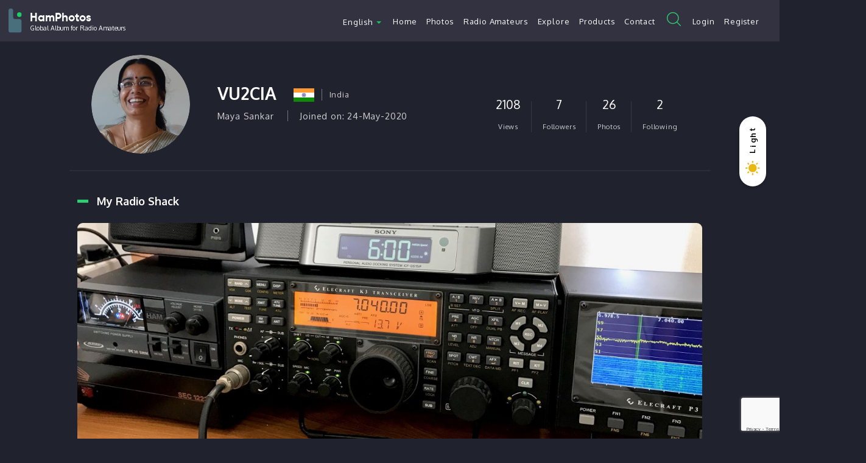

--- FILE ---
content_type: text/html; charset=UTF-8
request_url: https://hamphotos.com/VU2CIA
body_size: 15072
content:
<!DOCTYPE html>
<html lang="en">

<head>
    <link rel="shortcut icon" href="https://hamphotos.com/images/logo-icon.svg" />
    <title>VU2CIA - Maya Sankar</title>
    <meta charset="UTF-8">
    <meta name="viewport" content="width=device-width, initial-scale=1.0, maximum-scale=1.0, user-scalable=no" />
    <meta name="csrf-token" content="WjXnnRORClVsbKJgo8t4gyaLywmr9rAK7Wq41QUN">
    
    <meta property="og:site_name" content="Hamphotos.com">
    <meta property="og:type" content="article" />
    <meta property="og:locale" content="en" />
    
    <meta name="description" content="I am an active Ham Radio Operator since 1990. A homemaker too.">
<meta property="og:title" content="VU2CIA - Maya Sankar" />
<meta property="og:url" content="https://hamphotos.com/VU2CIA" />
<meta property="og:description" content="I am an active Ham Radio Operator since 1990. A homemaker too.">
<meta property="og:image" content=" https://img.hamphotos.com/wOZLUKGG.png">

<meta name="twitter:card" content="summary_large_image">
<meta name="twitter:title" content="VU2CIA - Maya Sankar" />
<meta name="twitter:description" content="I am an active Ham Radio Operator since 1990. A homemaker too.">
<meta name="twitter:image" content=" https://img.hamphotos.com/wOZLUKGG.png">

    <link href="https://fonts.googleapis.com/css2?family=Oxygen:wght@300;400;700&display=swap" rel="stylesheet">
<link href="https://fonts.googleapis.com/css2?family=Parisienne&display=swap" rel="stylesheet">
<!-- <link rel="stylesheet" href="https://cdnjs.cloudflare.com/ajax/libs/jplayer/2.9.2/skin/blue.monday/css/jplayer.blue.monday.min.css" /> -->
<link rel="stylesheet" type="text/css" href="https://hamphotos.com/html/assets/css/taginput.css">
<link rel="stylesheet" type="text/css" href="https://hamphotos.com/html/assets/css/vendors/croppie.css">
<link rel="stylesheet" href="https://hamphotos.com/css/vendor/jquery-ui-1.12.1.min.css">



<link rel="stylesheet" type="text/css" href="https://hamphotos.com/html/assets/css/main.min.css?v=17">
<link rel="stylesheet" type="text/css" href="https://hamphotos.com/html/assets/css/app.css?v=14">
<link rel="stylesheet" type="text/css" href="https://hamphotos.com/html/assets/css/bootstrap-datepicker.min.css">

<script src="https://hamphotos.com/html/assets/js/vendors/jquery-3.4.1.min.js"></script>
        <!-- Global site tag (gtag.js) - Google Analytics -->
    <script async src="https://www.googletagmanager.com/gtag/js?id=UA-170304154-1"></script>
    <script>
        window.dataLayer = window.dataLayer || [];

        function gtag() {
            dataLayer.push(arguments);
        }
        gtag('js', new Date());

        gtag('config', 'UA-170304154-1');
    </script>

</head>

<body>

    <div id="barba-wrapper">


        <div class="barba-container" >
            <header class="main-header search-header darken-header search-header">
    <div class="header-container h100">
        <div class="d-flx flx-vcenter h100 hdr-align">
            <div class="hplogo">
                <a href="https://hamphotos.com">
                    <img src="https://hamphotos.com/html/assets/images/logo-icon.svg" alt="HamPhotos.com" tittle="HamPhotos.com">
                    <div class="logo-text">HamPhotos
                        <div class="tag-line-logo">Global Album for Radio Amateurs</div>
                    </div>
                    <!-- <div class="typewrite" data-period="2000" data-type='[ "HamPhotos.com" ]'>
                        <span class="wrap"></span>
                      </div> -->

                </a>
            </div>

            <div class="hdr-menu ml-auto d-flx flx-vcenter">

                <!-- Ipad view language and login outside -->
                <div class="ipad-view-language-sel">
                    <div class="d-flex align-items-center">
                                                <div class="language-selector">
                            <div class="dropdown">
                                <button tooltip-data-toggle="tooltip" title="Language" class="btn btn-md dropdown-toggle styled hide-dropdown-arrow" id="language-show" type="button" id="dropdownMenuButton" data-toggle="dropdown" aria-haspopup="true" aria-expanded="false">
                                    English
                                </button>
                                <div class="dropdown-menu" id="language-select" aria-labelledby="dropdownMenuButton">
                                                                        <a class="dropdown-item active" data-lang="en" href="javascript:void(0)">English</a>
                                                                        <a class="dropdown-item " data-lang="de" href="javascript:void(0)">Deutsch</a>
                                                                        <a class="dropdown-item " data-lang="es" href="javascript:void(0)">Español</a>
                                                                        <a class="dropdown-item " data-lang="fr" href="javascript:void(0)">Français</a>
                                                                        <a class="dropdown-item " data-lang="ja" href="javascript:void(0)">日本語</a>
                                                                        <a class="dropdown-item " data-lang="ru" href="javascript:void(0)">Pусский</a>
                                                                        <a class="dropdown-item " data-lang="it" href="javascript:void(0)">Italiano</a>
                                                                        
                                </div>
                            </div>
                        </div><!-- language-selector -->
                        <div class="login-sec">
                            <ul>
                                                                <li><a tooltip-data-toggle="tooltip" title="Login" href="https://hamphotos.com/login" data="" class="" id="">Login</a></li>
                                <li><a tooltip-data-toggle="tooltip" title="Register" href="https://hamphotos.com/register" data="" class="" id="">Register</a></li>
                                                            </ul>
                        </div>
                                                
                    </div><!-- d-flex -->
                </div>
                <!--ipad-view-language-sel  -->
                <!-- Ipad view language and login outside -->
                <nav class="main-nav  d-flx flx-vcenter">
                    <ul>
                        <li>
                                                        <div class="language-selector">
                                <div class="dropdown">
                                    <button tooltip-data-toggle="tooltip" title="Language" class="btn btn-md dropdown-toggle styled hide-dropdown-arrow" id="language-show" type="button" id="dropdownMenuButton" data-toggle="dropdown" aria-haspopup="true" aria-expanded="false">
                                        English
                                    </button>
                                    <div class="dropdown-menu" id="language-select" aria-labelledby="dropdownMenuButton">
                                                                                <a class="dropdown-item active" data-lang="en" href="javascript:void(0)">English</a>
                                                                                <a class="dropdown-item " data-lang="de" href="javascript:void(0)">Deutsch</a>
                                                                                <a class="dropdown-item " data-lang="es" href="javascript:void(0)">Español</a>
                                                                                <a class="dropdown-item " data-lang="fr" href="javascript:void(0)">Français</a>
                                                                                <a class="dropdown-item " data-lang="ja" href="javascript:void(0)">日本語</a>
                                                                                <a class="dropdown-item " data-lang="ru" href="javascript:void(0)">Pусский</a>
                                                                                <a class="dropdown-item " data-lang="it" href="javascript:void(0)">Italiano</a>
                                                                                
                                    </div>
                                </div>
                            </div>
                        </li>
                        <!-- mobile-only -->
                                                <li class="d-sm-none"><a tooltip-data-toggle="tooltip" title="Login" href="https://hamphotos.com/login" data="" class="" id="">Login</a></li>
                        <li class="d-sm-none"><a tooltip-data-toggle="tooltip" title="Register" href="https://hamphotos.com/register" data="" class="" id="">Register</a></li>
                                                <!-- Mobile-only -->
                        <li><a tooltip-data-toggle="tooltip" title="Home" href="https://hamphotos.com" class="tool-tip-of ">Home</a></li>
                        <li> <a tooltip-data-toggle="tooltip" title="Photos" id="explore-photos" class="tool-tip-of " data="https://hamphotos.com/photos" href="https://hamphotos.com/photos">Photos</a>
                        </li>
                        <li><a tooltip-data-toggle="tooltip" title="Radio Amateurs" href="https://hamphotos.com/radio-amateurs" class="radio-amatuers tool-tip-of ">Radio Amateurs</a></li>
                        <li class="dropdown disabled hide-dropdown-arrow explore-menu tool-tip-of " data-toggle="dropdown">
                            <a id="explore-menu" data="https://hamphotos.com/explore?tab=reference_material" href="javascript:void(0)">Explore</a>
                            <div class=" dropdown-menu dropdown-menu-right">
                                
                                
                                <a tooltip-data-toggle="tooltip" title="Reference Material" class="dropdown-item" id="reference" data="https://hamphotos.com/explore?tab=reference_material" href="javascript:void(0)">Reference Material</a>
                                <a tooltip-data-toggle="tooltip" title="Articles" class="dropdown-item" id="technical" data="https://hamphotos.com/explore?tab=technical_articles" href="javascript:void(0)">Articles</a>
                                <a tooltip-data-toggle="tooltip" title="Useful Links" class="dropdown-item" id="useful" data="https://hamphotos.com/explore?tab=useful_links" href="javascript:void(0)">Useful Links</a>

                            </div>
                        </li>
                        <li><a tooltip-data-toggle="tooltip" title="Products" href="https://hamphotos.com/products" class="tool-tip-of ">Products</a></li>
                        <li><a tooltip-data-toggle="tooltip" title="Contact" href="javascript:void(0)" data="https://hamphotos.com/contact" class="contact tool-tip-of " id="contact">Contact</a></li>
                        <li class="desk-header-search-icon" for="#hdrSearch" id="serchClickTrigger">
                            <button class="sr-btn">
                                <i class="hp-126474"></i>
                            </button>
                        </li>
                        
                        <li class="d-none d-large-inline-block"><a tooltip-data-toggle="tooltip" title="Login" href="https://hamphotos.com/login" data="" class="" id="">Login</a></li>
                        <li class="d-none d-large-inline-block"><a tooltip-data-toggle="tooltip" title="Register" href="https://hamphotos.com/register" data="" class="" id="">Register</a></li>
                        
                    </ul>
                                                        </nav>
                <div class="hdr-search">
                    <div class="srch-anim" onclick="headerSearchBtn();">
                        <button class="sr-btn">
                            <i class="hp-126474"></i>
                        </button>
                        <span class="bx-close hp-menu">

                        </span>
                    </div>
                    <div class="search-box">
                        <form class="search-container site-search" method="GET" action="https://hamphotos.com/search" autocomplete="off">

                            
                            <input type="text" placeholder="Search Call Sign, Name, Photos" id="hdrSearch" class="search-bar" name="string">
                            <button type="submit" class="search-icon btn">
                                <svg xmlns="http://www.w3.org/2000/svg" width="22.35" height="24.78" viewBox="0 0 22.35 24.78">
                                    <g transform="translate(21.991 0.088) rotate(90)">
                                        <g transform="translate(-0.088 -0.359)" fill="none" stroke="#fff" stroke-linecap="round" stroke-linejoin="round" stroke-width="2">
                                            <circle cx="10.088" cy="10.088" r="10.088" stroke="none" />
                                            <circle cx="10.088" cy="10.088" r="9.088" fill="none" />
                                        </g>
                                        <path d="M.625.5l1.169.935L6.86,5.488" transform="translate(16.426 15.097)" fill="none" stroke="#fff" stroke-linecap="round" stroke-width="2" />
                                    </g>
                                </svg>
                            </button>
                            <div class="suggested-box" id="suggested-box-header">
                            </div>

                        </form>
                    </div>
                </div>
                            </div>


        </div>
    </div>

    <div class="mob-btn">
        <span></span>
        <span></span>
        <span></span>
    </div>
    <div class="overlay"></div>
    <div class="search-back-btn">
        <svg height="20px" viewBox="0 0 329.26933 329" width="20px" xmlns="http://www.w3.org/2000/svg">
            <path d="m194.800781 164.769531 128.210938-128.214843c8.34375-8.339844 8.34375-21.824219 0-30.164063-8.339844-8.339844-21.824219-8.339844-30.164063 0l-128.214844 128.214844-128.210937-128.214844c-8.34375-8.339844-21.824219-8.339844-30.164063 0-8.34375 8.339844-8.34375 21.824219 0 30.164063l128.210938 128.214843-128.210938 128.214844c-8.34375 8.339844-8.34375 21.824219 0 30.164063 4.15625 4.160156 9.621094 6.25 15.082032 6.25 5.460937 0 10.921875-2.089844 15.082031-6.25l128.210937-128.214844 128.214844 128.214844c4.160156 4.160156 9.621094 6.25 15.082032 6.25 5.460937 0 10.921874-2.089844 15.082031-6.25 8.34375-8.339844 8.34375-21.824219 0-30.164063zm0 0" /></svg>
    </div>
    <input type="hidden" id="recaptchaKey" value="6LcH3cMZAAAAAA3qzvemEE4Ug3thG_njdS4SP0Ye">
</header>
            <div class="lexy-wrap" id="luxy">
    <style>
        .radio-shack .radio_shack_img {
            border-radius: 10px;
        }

        .my-post .arrange_post_profile_btn a {
            font-weight: 700;
            border-color: #7E5A50;
            font-size: 17px;
            letter-spacing: 1px;
            border-width: 2px;

        }

        @media  screen and (max-width: 576px) {
            .my-post .arrange_post_profile_btn a {
                margin-top: 25px;
            }
        }

        .my-post .arrange_post_profile_btn a:hover {
            opacity: 0.7;
            background-color: #7E5A50 !important;
            border-color: #7E5A50 !important;

        }

        .my-post .arrange_post_profile_btn {
            margin-right: 0 !important
        }

    </style>

    <main class="innaer-page profile-page dark-header-page pt-100 header-search-page" data-page="profile_9">
        <section class="post-wrap with-sidebar">
            <div class="container">
                <div class="row">
                    <div class="col-lg-12 col-custom profile-image-update dark-bg">
                        <aside class="pd-box br-15 sidebar-sticky d-flx">
                            <div class="pdb-top d-flx">
                                <div class="pdbx-avatar">
                                    <figure class="figure">
                                        <img class="rounded mx-auto d-block" src=" https://img.hamphotos.com/wOZLUKGG.png" alt="">
                                        
                                    </figure>
                                </div>

                                <div class="pdbx-title">
                                    <div class="pdbx-title-child">
                                        <p id="currentProfileid" profile-id="9">
                                            </p>
                                            <p id="currentProfileCallsign" profile-callsign="VU2CIA"></p>
                                                <span class="pdbx-username">VU2CIA</span>
                                                
                                                <div class="pdbx-cname-wrap">
                                                    <div class="pdbx-cuntry">
                                                                                                                
                                                        <img src="https://hamphotos.com/images/HamFlags/IN.png">
                                                                                                            </div>
                                                    <div class="pdbx-cuntry-name">
                                                        India
                                                    </div>
                                                                                                    </div>


                                    </div>
                                    <sub class="user-name">Maya Sankar</sub> <sub class="user-name joinedby">Joined on:
                                        24-May-2020</sub> <br>


                                                                        
                                    
                                    
                                    



                                    <div class="extra-callsign">
                                                                            </div>
                                    <div class="pdbx-btn-edit mt-4">
                                                                            </div>


                                    
                                </div>

                            </div>
                            <div class="pdb-bottom d-flx">
                                <div class="d-flx tac">
                                    <div class="pd-views pb-col">
                                        2108<sub tooltip-data-toggle="tooltip" title="Views">Views</sub></div>

                                    <div class="pd-followers pb-col open-followers-popup" data-user-call-sign="VU2CIA">
                                        <span class="followers-count">7
                                        </span>
                                        <sub tooltip-data-toggle="tooltip" title="Followers">Followers</sub>
                                    </div>
                                    <div class="pd-post pb-col">26<sub tooltip-data-toggle="tooltip" title="Photos">Photos</sub></div>
                                    <div class="pd-following pb-col open-following-popup" data-user-call-sign="VU2CIA"><span class="following-count">2</span><sub tooltip-data-toggle="tooltip" title="Following">Following</sub>
                                    </div>
                                </div>
                                                            </div>
                            <div class="sticky_edit_pro">
                                                            </div>
                        </aside>
                    </div>
                    <div class="col-lg-12 col-custom profile-post-wrap">
                        
                        <section class="radio-shack ">
                            <div tooltip-data-toggle="tooltip" title="Radio Shack" class="ttl-sm white">
                                My Radio Shack                            </div>

                                                        <div class="radio-shack-img main-shack category   mb-3" data-post-id=23>
                                <figure class="figure">
                                    <img src=" https://img.hamphotos.com/f1RcCqcl.jpeg" alt="">
                                </figure>
                            </div>
                            
                            <div class="row abtme-row">
                                                                <div class="col-md-4 ab-col category profileCategoryPostload mb-3" data-post-id=2199>

                                    <figure class="figure">
                                        <img class="radio_shack_img" src=" https://img.hamphotos.com/da2ZUlzh.jpg" alt="">
                                    </figure>

                                </div>
                                                            </div>
                        </section>
                                                <section class="about-me">
                            <div tooltip-data-toggle="tooltip" title="About Me" class="ttl-sm white">
                                About Me                            </div>
                            <div class="abtme-ctn abtme-row">
                                                                <p>
                                    <textarea rows=5 class="form-control profileAboutMe" readonly disabled>I am an active Ham Radio Operator since 1990. A homemaker too.</textarea>

                                    

                                </p>
                                                            </div>
                                                        <div class="ttl-sm" tooltip-data-toggle="tooltip" title="My QTH">
                                My QTH                            </div>
                            <div class="row abtme-row">
                                                                <div class="col-md-4 ab-col profileCategoryPostload category" data-post-id=5612>

                                    <figure class="figure">
                                        <img src=" https://img.hamphotos.com/uPTKK2Gl.jpg" alt="">
                                    </figure>

                                </div>
                                                                <div class="col-md-4 ab-col profileCategoryPostload category" data-post-id=24>

                                    <figure class="figure">
                                        <img src=" https://img.hamphotos.com/2MtU4H7q.jpeg" alt="">
                                    </figure>

                                </div>
                                                            </div>
                                                                                    <div class="ttl-sm" tooltip-data-toggle="tooltip" title="My Antennae">
                                My Antennae                            </div>
                            <div class="row abtme-row">
                                                                <div class="profileCategoryPostload col-md-4 ab-col category" data-post-id="30">

                                    <figure class="figure">

                                        <img src=" https://img.hamphotos.com/2VdAQE1u.jpeg" alt="">
                                    </figure>
                                </div>
                                                            </div>
                            
                            
                <div class="align-items-center d-flex justify-content-between mb-5 top-action">
                    <div class="ttl-sm" tooltip-data-toggle="tooltip" title="My Videos">
                        My Video Links                    </div>
                                    </div>
                <div class="row abtme-row video-cat" id="my-videos">
                    
                    
                    
                </div>





                <div class="align-items-center d-flex justify-content-between mb-5 top-action">
                    <div class="ttl-sm" tooltip-data-toggle="tooltip" title="My Audios">
                        My Audio Links                    </div>
                                    </div>

                <ul class="row profile-audio-list abtme-row list-unstyled " id="my-audio">

                </ul>

        </section>
        <section class="my-post">
            <meta name="user" content="9">
            <div class="mypost-title-dropdown d-flx">
                <div tooltip-data-toggle="tooltip" title="My Photos" class="ttl ttl-sm">
                    My Photos</div>

                <div class="dropdown">

                    
                    
            </div>
</div>
<div id="accordion">
    

</div>
<div class="row group-grid-row my-5">
    



</div>

<div style="margin-top:25px; margin-bottom:25px" class="no-photos"></div>



</section>
</div>
</div>
</div>
</section>
</main>
</div><!-- End lexy-wrap -->


            <footer class="footer">
    <style>

    </style>
    <div class="container">

        <div class="footer-wrap d-flex justify-content-between flex-wrap flex-lg-row-reverse">
            <div class="fotr-left ml-lg-auto">
                <div class="footer-logo">
                    <figure class="d-flex align-items-center">
                        <img src="https://hamphotos.com/html/assets/images/logo-icon.svg" alt="HamPhotos.com" tittle="HamPhotos.com">
                        <div class="logo-text ml-3">HamPhotos
                            <div class="tag-line-logo">Global Album for Radio Amateurs</div>
                        </div>
                        <!-- <img class="ftr-dark-logo" src="https://hamphotos.com/html/assets/images/footer-logo.svg" alt="">
                        <img class="ftr-light-logo" src="https://hamphotos.com/html/assets/images/footer-logo-light.svg" alt=""> -->
                    </figure>
                    <div class="user-post d-flex justify-content-between flex-wrap">
                        <a class="total-count" href="https://hamphotos.com/radio-amateurs?tab=recent">
                            <div><span class="cnt-numer">544</span><span class="d-block">Total Users</span></div>
                        </a>
                        <a class="total-count " href="https://hamphotos.com/photos">
                            <div><span class="cnt-numer">5386</span><span class="d-block">Total Photos</span></div>
                        </a>
                    </div>
                    <div class="ftr-social d-none d-lg-flex justify-content-between flex-wrap align-items-center">
                        <div class="ttl m-0">Follow Us</div>
                        <a target="_blank" href="https://www.facebook.com/HamPhotos-100138031771081"><i class="hp-facebook"></i></a>
                        <a target="_blank" href="https://twitter.com/HamPhotos_"><i class="hp-twitter"></i></a>
                    </div>
                </div>
            </div>

            <div class="fotr-right">
                <div class="fotr-menu d-flex justify-content-between flex-wrap">
                    <div class="ftr-quick-link">
                        <div class="ttl">QUICK LINKS</div>
                        <div class="qk-link-two-col d-flex justify-content-between flex-wrap">
                            <ul>
                                <li><a tooltip-data-toggle="tooltip" title="Home" href="https://hamphotos.com" class="tool-tip-of">Home</a></li>
                                <li> <a tooltip-data-toggle="tooltip" title="Photos" id="explore-photos" class="tool-tip-of" data="https://hamphotos.com/photos" href="https://hamphotos.com/photos">Photos</a>
                                </li>
                                <li><a tooltip-data-toggle="tooltip" title="Radio Amateurs" href="https://hamphotos.com/radio-amateurs" class="tool-tip-of">Radio Amateurs</a></li>
                                <li><a tooltip-data-toggle="tooltip" title="Products" href="https://hamphotos.com/products" class="tool-tip-of">Products</a></li>
                            </ul>
                            <ul>
                                <li><a tooltip-data-toggle="tooltip" title="Contact" href="javascript:void(0)" data="https://hamphotos.com/contact" class="contact tool-tip-of" id="contact">Contact</a></li>
                                <li><a class="h-light" href="https://hamphotos.com/information-and-guidelines">Information and Guidelines</a></li>
                                <li><a class="h-light" href="https://hamphotos.com/privacy">Privacy Policy</a></li>
                                <li><a class="h-light" href="https://hamphotos.com/faq">FAQ</a></li>
                            </ul>
                        </div>
                    </div>
                    <div class="ftr-xpoler">
                        <div class="ttl">EXPLORE</div>
                        <ul>
                            <li><a tooltip-data-toggle="tooltip" title="Reference Material" href="https://hamphotos.com/explore?tab=reference_material" class="tool-tip-of">Reference Material</a></li>
                            <li><a tooltip-data-toggle="tooltip" title="Articles" href="https://hamphotos.com/explore?tab=technical_articles" class="tool-tip-of">Articles</a></li>
                            <li><a tooltip-data-toggle="tooltip" title="Useful Links" href="https://hamphotos.com/explore?tab=useful_links" class="tool-tip-of">Useful Links</a></li>
                        </ul>

                    </div>
                </div>

            </div>
            <div class="ftr-social ftr-social-mobile d-flex d-lg-none justify-content-between flex-wrap align-items-center">
                <div class="ttl m-0">Follow Us</div>
                <a target="_blank" href="https://www.facebook.com/HamPhotos-100138031771081"><i class="hp-facebook"></i></a>
                <a target="_blank" href="https://twitter.com/HamPhotos_"><i class="hp-twitter"></i></a>
            </div>
            <div class="privacy-sec d-flex justify-content-between flex-wrap">
                <p>Copyright © 2020 hamphotos.com. All rights reserved.</p>
                <p>Designed by<a target="_blank" href="https://webandcrafts.com/"> Webandcrafts</a></p>
            </div>
        </div>

        <!-- <div class="align-items-center d-flex footer-link justify-content-lg-between flex-wrap">
            <div class="ftr-left d-flex flex-wrap">
                <figure>
                    <img class="ftr-dark-logo" src="https://hamphotos.com/html/assets/images/footer-logo.png" alt="">
                    <img class="ftr-light-logo"src="https://hamphotos.com/html/assets/images/footer-logo-light.png" alt="">
                </figure>
                <ul class="align-items-center d-flex flex-wrap">
                    <li><a tooltip-data-toggle="tooltip" title="Home" href="https://hamphotos.com" class="tool-tip-of">Home</a></li>
                    <li> <a tooltip-data-toggle="tooltip" title="Photos" id="explore-photos" class="tool-tip-of" data="https://hamphotos.com/photos" href="https://hamphotos.com/photos">Photos</a>
                        </li>
                    <li><a tooltip-data-toggle="tooltip" title="Radio Amateurs" href="https://hamphotos.com/radio-amateurs" class="tool-tip-of">Radio Amateurs</a></li>
                    <li><a tooltip-data-toggle="tooltip" title="Products" href="https://hamphotos.com/products" class="tool-tip-of">Products</a></li>
                    <li><a tooltip-data-toggle="tooltip" title="Contact" href="javascript:void(0)" data="https://hamphotos.com/contact" class="contact tool-tip-of" id="contact">Contact</a></li>
                </ul>
            </div>
            <div class="ftr-right">
                <p>Designed by<a target="_blank" href="https://webandcrafts.com/"> Webandcrafts</a></p>
            </div>
        </div> -->
    </div>
    <!-- <div class="container">
        <div class="row">
            <div class="col-lg-3 ftr-col-1 col-md-12">
                <figure>
                    <img src="https://hamphotos.com/html/assets/images/footer-logo.png" alt="">
                </figure>
            </div>
            <div class="col-lg-2 ftr-col-2 col-md-12">
                <ul class="ftr-link">
                    <li><a tooltip-data-toggle="tooltip" title="Home" href="https://hamphotos.com">Home</a></li>
                    <li><a tooltip-data-toggle="tooltip" title="Explore" href="https://hamphotos.com/explore">Explore</a></li>
                    <li><a tooltip-data-toggle="tooltip" title="Radio Amatuers" href="https://hamphotos.com/radio-amateurs">Radio Amateurs</a></li>
                    <li><a tooltip-data-toggle="tooltip" title="Contact" href="https://hamphotos.com/contact">Contact</a></li>
                </ul>
            </div>
            <div class="col-lg-5 ftr-col-3 col-md-12">
                <ul class="ftr-txt">
                    <li class="ttl">
                        <a tooltip-data-toggle="tooltip" title="Privacy Policy" href="https://hamphotos.com/privacy">Privacy Policy</a>
                    </li>
                    <li class="ttl"><a tooltip-data-toggle="tooltip" title="Terms & Conditions" href="https://hamphotos.com/information-and-guidelines">Information and Guidelines</a></li>
                </ul>

                
    </div>
    <input type="hidden" value="en" id="current-locale-lang">
    <div class="col-lg-2 ftr-col-4 col-md-12">
        <div class="ftr-social">
            <div class="ttl">Follow Us</div>
            <a target="_blank" href="https://www.facebook.com/HamPhotos-100138031771081"><i class="hp-facebook"></i></a>
            <a target="_blank" href="https://twitter.com/HamPhotos_"><i class="hp-twitter"></i></a>

        </div>
    </div>
    </div>
    </div> -->

    <script>
    let lang = JSON.parse('{}');

    function __(string, placeholders = {}) {
        let result_string = lang[string];
        if (typeof result_string == "undefined") {
            result_string = string;
        }
        for (placeholder in placeholders) {
            result_string = result_string.replace(':' + placeholder, placeholders[placeholder]);
        }
        return result_string;
    }

</script>
<script>
    window.urls = {
        app_url: "https://hamphotos.com/"
        , public_asset_url: "https://hamphotos.com/html/assets"
        , searchAjax: "https://hamphotos.com/search-ajax"
        , arrangeGroup: {
            rearrange: "https://hamphotos.com/rearrange-arrangeGroup"
        }
        , arrangePost: {
            rearrange: "https://hamphotos.com/rearrange-arrangePost"
        }
        , search: "https://hamphotos.com/search"
        , videourl: {
            store: "https://hamphotos.com/store-video"
            , update: "https://hamphotos.com/update-video"
            , load: "https://hamphotos.com/load-video"

        }
        , audiourl: {
            store: "https://hamphotos.com/store-audio"
            , update: "https://hamphotos.com/update-audio"
            , load: "https://hamphotos.com/load-audio"

        }
        , post: {
            index: "https://hamphotos.com/api/post"
            , showEdit: "https://hamphotos.com/api/post"
            , show: "https://hamphotos.com/post"
            , loadComments: "https://hamphotos.com/postComments"
                // , showPage: "https://hamphotos.com/api/postShowPage"
                // , store: "https://hamphotos.com/api/post"
            , store: "https://hamphotos.com/api/post"
            , delete: "https://hamphotos.com/delete-post"
            , update: "https://hamphotos.com/api/post"
            , rearrange: "https://hamphotos.com/rearrange-post"
            , explore: "https://hamphotos.com/photos"
            , categories: {
                get: "https://hamphotos.com/api/categories"
            }
            , group: {
                posts: "https://hamphotos.com/get-group-posts"
                , store: "https://hamphotos.com/add-new-group"
                , groupsandpost: "https://hamphotos.com/get-groups-and-posts"
                , loadGroup: "https://hamphotos.com/get-group-grid"
                , delete: "https://hamphotos.com/delete-group"
            }
        , }
        , comment: {
            store: "https://hamphotos.com/api/comment"
            , delete: "https://hamphotos.com/delete-comment"
            , edit: "https://hamphotos.com/edit-comment"
        }
        , user: {
            recent: "https://hamphotos.com/api/recent-users"
            , popular: "https://hamphotos.com/api/popular-users"
            , follow: "https://hamphotos.com/api/follow"
            , unfollow: "https://hamphotos.com/api/unfollow"
            , profile: "https://hamphotos.com/user"
            , headerNotify: "https://hamphotos.com/header-notifications"
            , markRead: "https://hamphotos.com/mark-read-notifications"
            , uploadPage: "https://hamphotos.com/upload-post"
            , notificationDelete: "https://hamphotos.com/api/notification-delete"
            , emailCheck: "https://hamphotos.com/user/email-check"
            , payment: "https://hamphotos.com/user/payment"
        , }
        , profile: {
            self: "https://hamphotos.com/profile"
            , posts: {
                filter: "https://hamphotos.com/profile-posts-filter"

            }
        }
        , uploadPosts: {
            loadMore: "https://hamphotos.com/upload-post-load-more"
        }

        , contact_us: "https://hamphotos.com/contact-form-submit"
        , like: "https://hamphotos.com/api/like"
        , unlike: "https://hamphotos.com/api/unlike"
        , dummy_image: "https://hamphotos.com/images/users/dummy.png"
        , flag_path: "https://hamphotos.com/images/HamFlags"
        , lang: "https://hamphotos.com/api/change-locale"
        , login: "https://hamphotos.com/login"
        , logout: "https://hamphotos.com/logout"
        , 'callsigns': "https://hamphotos.com/api/user-callsigns",

    };
    window.explore = {
        filters: {
            dateFilter: {}
            // , tab: '1'
            , tab: '3'
        }
    };
    window.users = {
        currentUser: {
            id: ""
            , image: "https://hamphotos.com/images/users/dummy.png"
        }
        , recent: {
            limit: 20
            , offset: 0
        }
        , popular: {
            limit: 20
            , offset: 0
        }
    };
    window.posts = {
        filters: {
            orders: {
                all: []
                , latest: []
                , trending: []
                , popular: []
            }
        , }
        , pagination: {
            all: {
                limit: 20
                , offset: 0
            }
            , latest: {
                limit: 20
                , offset: 0
            }
            , trending: {
                limit: 20
                , offset: 0
            }
            , popular: {
                limit: 20
                , offset: 0
            }
        }
    };
    window.profile = {
        filter: {
            limit: 20
            , offset: 0
        }
    };
    window.uploadPosts = {
        limit: 20
    };
    window.scrollStatus = 0;

    /**
     * Fetches theme from localstorage and sets the theme
     */
    (function() {
        let theme = window.localStorage.getItem('themeMode');
        if (theme == 'lightMod') {
            document.getElementsByTagName('body')[0].classList.add('lightMod');
        }
    })();

</script>


<script src="//cdnjs.cloudflare.com/ajax/libs/popper.js/1.12.9/umd/popper.min.js" integrity="sha384-ApNbgh9B+Y1QKtv3Rn7W3mgPxhU9K/ScQsAP7hUibX39j7fakFPskvXusvfa0b4Q" crossorigin="anonymous"></script>

<script src="https://hamphotos.com/js/vendor/jquery-ui-1.12.1.min.js" crossorigin="anonymous"></script>

<script src="https://hamphotos.com/html/assets/js/vendors/bootstrap-4.0.0.min.js" crossorigin="anonymous"></script>
<script src="https://hamphotos.com/html/assets/js/vendors/lazysizes.min.js" async></script>
<script src="https://hamphotos.com/html/assets/js/vendors/ls.bgset.min.js" async></script>
<script src="https://hamphotos.com/html/assets/js/vendors/slick.min.js"></script>
<script src="//unpkg.com/imagesloaded@4/imagesloaded.pkgd.min.js"></script>
<script src="//npmcdn.com/isotope-layout@3/dist/isotope.pkgd.js"></script>

<!-- barba -->
<script type="text/javascript" src="https://hamphotos.com/html/assets/js/vendors/1_barba.min.js"></script>

<script type="text/javascript" src="https://hamphotos.com/js/vendor/moment-with-locales.min.js"></script>
<script type="text/javascript" src="https://hamphotos.com/js/vendor/moment-timezone-with-data.js"></script>
<script src="https://cdnjs.cloudflare.com/ajax/libs/jplayer/2.9.2/jplayer/jquery.jplayer.min.js"></script>
<script src="https://cdnjs.cloudflare.com/ajax/libs/jplayer/2.9.2/add-on/jplayer.playlist.min.js"></script>


<!-- tweenmax animation -->
<script type="text/javascript" src="https://hamphotos.com/html/assets/js/vendors/TweenMax.min.js"></script>
<script type="text/javascript" src="https://hamphotos.com/html/assets/js/vendors/ScrollMagic.js"></script>
<script type="text/javascript" src="https://hamphotos.com/html/assets/js/vendors/animation.gsap.min.js"></script>
<script type="text/javascript" src="https://hamphotos.com/html/assets/js/vendors/animation.js"></script>


<script type="text/javascript" src="https://hamphotos.com/html/assets/js/taginput.js"></script>



<script src="https://hamphotos.com/html/assets/js/vendors/sweetalert.min.js" crossorigin="anonymous"></script>

<script type="text/javascript" src="https://hamphotos.com/html/assets/js/vendors/croppie.js"></script>
<script src="https://hamphotos.com/html/assets/js/vendors/jqueryvalidate.js" crossorigin="anonymous"></script>
<script type="text/javascript" src="https://hamphotos.com/html/assets/js/main.js"></script>
<script type="text/javascript" src="https://hamphotos.com/html/assets/js/other.js"></script>
<script src="//mozilla.github.io/pdf.js/build/pdf.js"></script>

<script type="text/javascript" src="https://hamphotos.com/html/assets/js/vendor.js"></script>
<script type="text/javascript" src="https://hamphotos.com/html/assets/js/jquery.multisortable.js"></script>
<script src="https://www.paypal.com/sdk/js?client-id=sb&enable-funding=venmo&currency=USD" data-sdk-integration-source="button-factory"></script>
<script type="text/javascript" src="https://hamphotos.com/html/assets/js/app.js?v=81"></script>
<script type="text/javascript" src="https://hamphotos.com/html/assets/js/jquery.date-dropdowns.js"></script>




<script src="https://hamphotos.com/html/assets/js/bootstrap-datepicker.min.js"></script>
<script src="https://cdnjs.cloudflare.com/ajax/libs/jqueryui-touch-punch/0.2.3/jquery.ui.touch-punch.min.js"></script>

<script src="https://unpkg.com/@popperjs/core@2"></script>

<script src="https://www.google.com/recaptcha/api.js?render=6LcH3cMZAAAAAA3qzvemEE4Ug3thG_njdS4SP0Ye"></script>

<script></script>

<script>
    var resizeTextarea = function(el) {
        var offset = el.offsetHeight - el.clientHeight;
        $(el).css('height', 'auto').css('height', el.scrollHeight + offset);
    };
    $(document).on('keyup input', 'textarea[data-autoresize]', function() {
        resizeTextarea(this);
    });

</script>
<script>
    $('body').on('click', '.toggle-password', function() {
        $('.tgl-password input').attr('type', 'password');
        if (!$('tgl-password').hasClass('tgl-show-pasword')) {
            $(this).parent('.tgl-password').toggleClass('tgl-show-pasword');
            $('.tgl-show-pasword input').attr('type', 'text');
        }
    });
    $(function() {
        var current_progress = 0;
        var interval = setInterval(function() {
            current_progress += 10;
            $("#dynamic")
                .css("width", current_progress + "%")
                .attr("aria-valuenow", current_progress)
                .text(current_progress + "% Complete");
            if (current_progress >= 100)
                clearInterval(interval);
        }, 1000);
    });
    $(document)
        .on('show.bs.modal', '.modal', function() {
            $('html').addClass('modal-open1')
        })
        .on('hidden.bs.modal', '.modal', function() {
            $('html').removeClass('modal-open1')
        })

</script>
<script>
    document.addEventListener('gesturestart', function(e) {
        e.preventDefault();
        // special hack to prevent zoom-to-tabs gesture in safari
        document.body.style.zoom = 0.99;
    });

    document.addEventListener('gesturechange', function(e) {
        e.preventDefault();
        // special hack to prevent zoom-to-tabs gesture in safari
        document.body.style.zoom = 0.99;
    });

    document.addEventListener('gestureend', function(e) {
        e.preventDefault();
        // special hack to prevent zoom-to-tabs gesture in safari
        document.body.style.zoom = 0.99;
    });

    document.addEventListener('touchmove', function(event) {
        if (event.scale !== 1) {
            event.preventDefault();
        }
    }, false);

</script>
<script>
    function loadJS(u) {
        var r = document.getElementsByTagName("script")[0]
            , s = document.createElement("script");
        s.src = u;
        r.parentNode.insertBefore(s, r);
    }

</script>
<script>
    function loadJS(u) {
        var r = document.getElementsByTagName("script")[0]
            , s = document.createElement("script");
        s.src = u;
        r.parentNode.insertBefore(s, r);
    }

    if (!window.HTMLPictureElement || !('sizes' in document.createElement('img'))) {
        loadJS("ls.respimg.min.js");
    }

</script>
<script>
    $(document).ready(function() {

        // Custom File Input Start

        var inputs = document.querySelectorAll('.file-input')

        for (var i = 0, len = inputs.length; i < len; i++) {
            customInput(inputs[i])
        }

        function customInput(el) {
            const fileInput = el.querySelector('[type="file"]')
            const label = el.querySelector('[data-js-label]')


            fileInput.onmouseout = function() {
                if (!fileInput.value) return

                var value = fileInput.value.replace(/^.*[\\\/]/, '')
                el.className += ' -chosen'
                label.innerText = value
            }
        }

        // Custom File Input End


        var this_poster = '';

        $('.jplayer,audio,a[href$=".mp3"],a[href$=".m4v"],a[href$=".mp4"]').each(function(i) {





            var jpthis = $(this);

            if (jpthis.data('jptitle')) {

                strJson = "{"
                $.each(jpthis.data(), function(i, v) {
                    strJson += '"' + i + '":"' + v + '",';
                });

                strJson = strJson.substring(0, strJson.length - 1);
                strJson += '}';
                var jsonObject = $.parseJSON(strJson);


                for (var key in jsonObject)



                    if (typeof jsonObject.jptitle != "undefined")
                        var this_title = jsonObject.jptitle; //alert(jsonObject.jptitle);

                if (typeof jsonObject.jpsrc != "undefined")
                    var this_src = jsonObject.jpsrc; //alert(jsonObject.jptitle);

                if (typeof jsonObject.jpplaylist != "undefined")
                    var this_src = jsonObject.jpplaylist; //alert(jsonObject.jptitle);

                console.log(this_title);



            }

            /////////////////////


            if (jpthis.is('a[href$="mp3"]') || jpthis.is('a[href$="m4v"]') || jpthis.is(
                    'a[href$="mp4"]')) {
                var this_src = jpthis.attr('href');
                var this_title = jpthis.text();
            } else {

                if (jpthis.is('audio') || jpthis.is('video'))
                    var this_src = jpthis.find('source').attr('src');

            }

            if (typeof this_src != "undefined" && !this_title) {

                //var this_title = this_src.substring(location.href.lastIndexOf('/') + 1);
                var this_title = this_src.substring(this_src.lastIndexOf('/') + 1);
                this_title = this_title.replace(/-/g, ' ').replace(/_/g, ' ');


                this_poster = jpthis.attr('poster');

            }

            /**************************/

            newjPlayer(jpthis, this_src, this_title, this_poster);
            // newjPlayer(id, src, title, poster);

        }); // each end

    }); // ready end

    ////////////// CREATE PLAYER //////////////////////
    function newjPlayer(idobjec, this_src, this_title, this_poster) {

        var thePoster = '';


        var getID = idobjec.attr("id");

        if (!getID) {
            //if ( ( (typeof idobjec === "object") && (idobjec !== null) ) || !checkid ) {
            var id = new Date().getUTCMilliseconds();
            //alert("this is object: " + id);
        } else {
            //var id = idobjec.attr("id");
            var id = getID;
            //alert("find a ID: " + id);
            idobjec = $("#" + id);
        }

        //track-name'>" +obj.title + "</div> <div class='jp-artist-name'>" +obj.artist +"</div>';
        if (typeof this_poster != "undefined")
            var thePoster = '<img id="mini_poster" src="' + this_poster + '">';

        var this_date = $('.jplayer').attr("data-jpdate");


        idobjec.replaceWith('<div id="jquery_jplayer_' + id + '" class="jp-jplayer"></div><div id="jp_container_' + id + '" class="jp-audio" role="application" aria-label="media player"><div clas s="jp-type-playlist"><div class="jp-gui jp-interface flex-wrap"><div class="jp-controls flex-item"><button class="jp-play" id="play-button" role="button" tabindex="0"></button></div><div class="jp-now-playing flex-item">' + thePoster + '<div class="jp-track-name">' + this_title + '</div><div class="jp-artist-name">' + this_date + '</div></div><div class="jp-progress-container flex-item"><div class="jp-time-holder"><span class="jp-current-time" role="timer" aria-label="time">&nbsp;</span><span class="jp-duration" role="timer" aria-label="duration">&nbsp;</span></div><div class="jp-progress"><div class="jp-seek-bar"><div class="jp-play-bar"><div class="bullet"></div></div></div></div></div><div class="img-visualizer flex-item"><img src="https://hamphotos.com/html/assets/ images / img - visualizer - pause.png " alt="" class="img-pause"><img src="https://hamphotos.com/html/assets/ images / img - visualizer - ani.gif " alt="" class="img-play"></div></div></div><div id="playlist-wrap" class="jp-playlist"><ul><li>&nbsp;</li></ul></div><div class="jp-no-solution"><span>Update Required</span> To play the media you will need to either update your browser to a recent version or update your <a href="http://get.adobe.com/flashplayer/" target="_blank">Flash plugin</a>.</div></div></div>'
        );

        //var extension = "mp3";
        $('.jp-play').click(function() {

            $("div#img-visualizer flex-item").attr('src', "asdasd");
        });
        if (typeof this_src != "undefined" || this_src != "")
            var extension = this_src.split('.').pop();
        else
            var extension = ".mp3";

        // if no extension
        var allowEXT = ["mp3", "mp4", "m4a", "ogg", "m4v"]; // 0 = match -1 =
        var extMatch = allowEXT.indexOf(extension);
        // alert(extMatch);
        if (extMatch == -1) {
            extension = 'mp3' //alert('match');
            //this_title = 'radio internet'; // big guess
        }


        var ext = getExt(extension);
        var supplied = getTypes(extension);

        //alert(this_title);

        if (!this_src) {
            this_src = "";

            if (!this_title)
                this_title = "My random title";
        }

        var re = new RegExp('.' + extension, "g");
        this_title = this_title.replace(re, "");

        var jpadd = {};
        jpadd[ext] = this_src;
        jpadd.title = this_title;
        jpadd.poster = this_poster;


        $("#jquery_jplayer_" + id).jPlayer({
            ready: function() {
                $(this).jPlayer("setMedia", jpadd);
            }
            , play: function() { // To avoid multiple jPlayers playing together.
                $(this).jPlayer("pauseOthers");
            },
            //swfPath: "http://jplayer.org/latest/dist/jplayer/",
            swfPath: "../../dist/jplayer"
            , solution: "html, flash"
            , supplied: supplied
            , globalVolume: true
            , useStateClassSkin: true
            , autoBlur: false
            , smoothPlayBar: true
            , keyEnabled: true
            , remainingDuration: true
            , toggleDuration: true,

            cssSelectorAncestor: "#jp_container_" + id
        });

        /* === VOLUME DRAGGING ==== */
        $("#jp_container_" + id + " .jp-volume-bar")
            .mousedown(function() {
                var parentOffset = $(this).offset()
                    , width = $(this).width();
                $(window).mousemove(function(e) {
                    var x = e.pageX - parentOffset.left
                        , volume = x / width;
                    if (volume > 1) {
                        $("#jquery_jplayer_" + id).jPlayer("volume", 1);
                    } else if (volume <= 0) {
                        $("#jquery_jplayer_" + id).jPlayer("mute");
                    } else {
                        $("#jquery_jplayer_" + id).jPlayer("volume", volume);
                        $("#jquery_jplayer_" + id).jPlayer("unmute");
                    }
                });
                return false;
            })
            .mouseup(function() {
                $(window).unbind("mousemove");
            });

        /* === ENABLE DRAGGING ==== */

        var timeDrag = false; /* Drag status */
        $("#jp_container_" + id + " .jp-play-bar").mousedown(function(e) {

            timeDrag = true;
            updatebar(e.pageX);
        });
        $(document).mouseup(function(e) {
            if (timeDrag) {
                timeDrag = false;
                updatebar(e.pageX);
            }
        });
        $(document).mousemove(function(e) {
            if (timeDrag) {
                updatebar(e.pageX);
            }
        });

        //update Progress Bar control
        var updatebar = function(x) {
            var progress = $("#jp_container_" + id + " .jp-progress");
            //var maxduration = myPlaylist.duration; //audio duration

            var position = x - progress.offset().left; //Click pos
            var percentage = 100 * position / progress.width();

            //Check within range
            if (percentage > 100) {
                percentage = 100;
            }
            if (percentage < 0) {
                percentage = 0;
            }

            $("#jquery_jplayer_" + id).jPlayer("playHead", percentage);

            //Update progress bar
            $("#jp_container_" + id + " .jp-play-bar").css("width", percentage + "%");
        };



        return;
    }
    //////////////////////////////////////////////////

    function getTypes(ext) {

        if ((ext == 'mp3') || (ext == 'ogg') || (ext == 'm4a')) {
            return 'mp3,oga,m4a';
        } else {
            return 'mp4,mpeg,m4v';
        }
    }

    function getExt(ext) {

        if (ext == "mp4") ext = "m4v";
        if (ext == "ogg") ext = "oga";

        return ext;
    }

</script>


    

    <!-- luxy js -->
    <!-- <script charset="utf-8">
        luxy.init();
      </script>  -->



</footer>


            <div class="mode-toggle">
                
                <div class="toggle-btn" id="tgl-btn">
                    <div class="dark chngMod">
                        <img src="https://hamphotos.com/html/assets/images/moon-ico.svg">
                        <span>k</span>
                        <span>r</span>
                        <span>a</span>
                        <span>D</span>
                    </div>
                    <div class="light chngMod">
                        <span>t</span>
                        <span>h</span>
                        <span>g</span>
                        <span>i</span>
                        <span>L</span>
                        <img src="https://hamphotos.com/html/assets/images/light-icon.svg">
                    </div>
                </div>
            </div>
        </div> <!-- barba container	 -->
    </div> <!-- barba-wrapper	 -->
    <script src="//mozilla.github.io/pdf.js/build/pdf.js"></script>


<div class="modal fade hp-popup" id="cropImagePop" tabindex="-1" role="dialog" aria-labelledby="myModalLabel"
    aria-hidden="true">
    <div class="modal-dialog">
        <div class="modal-content">
            <div class="modal-header">
                <button type="button" class="close" data-dismiss="modal" aria-label="Close"><span
                        aria-hidden="true"></span></button>
            </div>
            <div class="modal-body">
                <div id="upload-demo" class="center-block"></div>
            </div>
            <div class="modal-footer crp-footer d-flex justify-content-center" style="border:none!important">
                <button tooltip-data-toggle="tooltip" title="Crop" type="button" id="cropImageBtn"
                    class="btn btn-sm crp-save">Use</button>
            </div>
        </div>
    </div>
</div>

<div class="modal fade delete-comment" id="comment-delete">
    <div class="modal-dialog">
        <div class="modal-content">
            <!-- Modal Header -->
            <div class="modal-body comment-deletes">
                <h4 class="modal-title title-delete">Are You Sure?</h4>
                <button tooltip-data-toggle="tooltip" title="Close" type="button"
                    class="btn btn-success brdr view-more bn-deletes" data-dismiss="modal">Close</button>
                <button tooltip-data-toggle="tooltip" title="Delete" type="button" id="delete-button" data=""
                    data-dismiss="modal" class="btn btn-danger brdr view-more bn-deletes">Delete</button>
            </div>


            <!-- Modal footer -->

        </div>
    </div>
</div>









<div class="modal fade hp-popup user_profile" id="image-fullscreen" aria-labelledby="myModalLabel" aria-hidden="true">
    <div class="modal-dialog-full-width modal-dialog modal-lg br-25">
        <div class="modal-content modal-content-full-width">
            <div class="modal-header modal-header-full-width">
                <button type="button" class="close" data-dismiss="modal" aria-label="Close"><span
                        aria-hidden="true"></span></button>
            </div>
            <div class="modal-body">
            </div>

        </div>
    </div>
</div>
<!-- tag modal -->

<div id="post-image-full-screen" class="post-image-full-screen-container d-none">
    <span class="close-fullscreen hp-cancel-1 full-cancel position-fixed"></span>
    <img src='' id="post-image-full-screen-image" class="post-image-full-screen-image" />
</div>

<!-- Post Edit Popup -->
<div class="modal fade hp-popup user_tag" id="post-edit-modal" aria-labelledby="myModalLabel" aria-hidden="true">
    <div class="modal-dialog modal-lg br-25">
        <div class="modal-content">
            <div class="modal-header">
                <button type="button" class="close" data-dismiss="modal" aria-label="Close"><span
                        aria-hidden="true"></span></button>
            </div>
            <div class="modal-body">
                <div class="account-details">
                    <div class="main-cmnt d-flx">
                        <i><img src="https://hamphotos.com/images/users/dummy.png"
                                alt="profile image"></i>
                        <h3>VU2CIA</h3>
                    </div>
                </div>
                
                <form id="post_edit_form">
                    <div class="popup-form-element-wrapper mb-3" data-name="post_category">
                        <input type="hidden" id="post_edit_category_hidden" name="post_category" value="">
                        <div class="dropdown">
                            <a class="btn btn-secondary dropdown-toggle post-category-select placeholder mb-0"
                                href="javascript:void(0)" role="button" id="post-edit-category-select"
                                data-current-category="" data-toggle="dropdown" aria-haspopup="true"
                                aria-expanded="false">
                                Category                            </a>
                            <div class="dropdown-menu category-dropdown" id="post-edit-category-dropdown"
                                aria-labelledby="post-edit-category-select">

                            </div>
                        </div>
                    </div>
                    <div class="popup-form-element-wrapper mb-3" data-name="post_title">
                        <input tooltip-data-toggle="tooltip" title="Title of the photo" type="text" name="post_title"
                            class="post-edit-input mb-0" placeholder="Title of the photo" id="post_edit_title" required>
                    </div>
                    <div class="popup-form-element-wrapper mb-3" data-name="post_date">
                        
                        <input type="text" tooltip-data-toggle="tooltip" title="Date" data-date-format="yyyy"
                            class="post-edit-input mb-0" readonly placeholder="Date" id="post_edit_date">
                    </div>
                    <div class="popup-form-element-wrapper mb-5" data-name="post_description">
                        <textarea tooltip-data-toggle="tooltip" title="Write something about this photo..." name="post_description"
                            id="post_edit_description" placeholder="Write something about this photo..." cols="30" rows="10"
                            class="mb-0"></textarea>

                    </div>
                    <div id="set_as_default_container" class="main-shack-select-div">
                    </div>
                    <div class="img-and-tag">
                        <div class="uploaded-img" data-name="file">
                            <figure>
                                <img id="edit-post-image-preview" src="" alt="uploaded image">
                            </figure>
                        </div>
                        <div class="input-tags">
                            <div class="tagEach" data-name="post_tagged_users">
                                <input id="post_edit_tagged_users" name="post_tagged_users" type="hidden"
                                    class="tagsInp" value="" disabled>
                            </div>
                        </div>
                    </div>
                    <a tooltip-data-toggle="tooltip" title="Update" class="btn btn-md plus-icon brdr w-100"
                        id="post-edit-modal-submit" href="javascript:void(0)">Update</a>
                </form>
            </div>
        </div>
    </div>
</div>
<style>
    .img-and-tag {}

</style>
<!-- Post Create Popup -->
<div class="modal fade hp-popup user_tag" id="post-upload-modal" aria-labelledby="myModalLabel" aria-hidden="true">
    <div class="modal-dialog modal-lg br-25">
        <div class="modal-content">
            <div class="modal-header">
                <button type="button" class="close" data-dismiss="modal" aria-label="Close"><span
                        aria-hidden="true"></span></button>
            </div>
            <div class="modal-body">
                <div class="account-details">
                    <div class="main-cmnt d-flx">
                        <i><img src="https://hamphotos.com/images/users/dummy.png"
                                alt="profile image"></i>
                        <h3>VU2CIA</h3>
                    </div>
                </div>
                <div class="popup-form-element-wrapper mb-3" data-name="limit">
                </div>
                
                <div class="popup-form-element-wrapper post-category-div mb-3" data-name="post_category">
                    <input type="hidden" id="post_category_hidden" name="post_category" value="">
                    <div class="dropdown">
                        <a class="btn btn-secondary dropdown-toggle post-category-select placeholder mb-0"
                            href="javascript:void(0)" role="button" id="post-category-select" data-current-category=""
                            data-toggle="dropdown" aria-haspopup="true" aria-expanded="false">
                            Category                        </a>
                        <div class="dropdown-menu category-dropdown" id="category-dropdown"
                            aria-labelledby="post-category-select">

                        </div>
                    </div>
                </div>
                <div class="popup-form-element-wrapper post-title-div mb-3" data-name="post_title">
                    <input type="text" tooltip-data-toggle="tooltip" title="Title of the photo" name="post_title"
                        class="post-edit-input post-title mb-0" placeholder="Title of the photo" id="post_title"
                        required>
                </div>
                <div class="popup-form-element-wrapper mb-3" data-name="post_date">
                    
                    <input type="text" tooltip-data-toggle="tooltip" title="Date" name="post_date"
                        data-date-format="yyyy" class="post-edit-input mb-0" value="" readonly
                        placeholder="Date" id="post_date">
                </div>
                <div class="popup-form-element-wrapper mb-5" data-name="post_description">
                    <textarea name="description" tooltip-data-toggle="tooltip" title="Write something about this photo..." maxlength="255"
                        id="post_description" placeholder="Write something about this photo..." cols="30" rows="10"
                        class="mb-0"></textarea>
                    <span style="color:#dc3545;" id="word_left"> </span>
                </div>
                <div id="set_as_upload_mainshack" class="main-shack-select-div">
                </div>
                <div class="img-and-tag" data-name="file">
                    <div class="input-tags">
                        <div class="tagEach" data-name="post_tagged_users">
                            <input id="post_tagged_users" name="post_tagged_users" type="hidden" class="tagsInp"
                                value="">
                        </div>
                    </div>
                    <ul class="d-flex uploaded-image-list">

                    </ul>

                    
                    

                </div>

                <a tooltip-data-toggle="tooltip" title="POST" class="btn btn-md plus-icon brdr w-100"
                    id="post-modal-submit" href="javascript:void(0)">POST</a>

            </div>
        </div>
    </div>
</div>

<!-- Followers Popup -->
<div class="modal fade hp-popup following-popup" id="followers-popup" aria-labelledby="myModalLabel" aria-hidden="true">
    <div class="modal-dialog modal-lg br-25  modal-dialog-centered">
        <div class="modal-content">
            <div class="modal-header border-bottom-secondary sp-close">
                <h4 class="modal-title">Followers</h4>
                <button type="button" class="close" data-dismiss="modal" aria-label="Close"><span
                        aria-hidden="true"></span></button>
            </div>
            <div class="modal-body">
                <ul class="followers-list d-flex flex-column">
                    <li class="follower follower-sample d-none">
                        <div class="col-userlist follower-details">
                            <a class="d-block follower-url" href="">
                                <figure class="figure d-flex align-items-center">
                                    <img class="figure-img img-fluid profile-picture" src="https://hamphotos.com/images/users/dummy.png"
                                        alt="">
                                    <figcaption class="figure-caption follower-callsign-and-name">
                                        <span class="follower-call-sign"></span>
                                        <span class="follower-name"></span>
                                    </figcaption>
                                </figure>
                            </a>
                        </div>
                        <div class="col-userbutton follower-buttons">
                            <button type="button"
                                class="btn btn-md btn-outline follow-btn follower-button">Follow</button>
                        </div>
                    </li>

                </ul>
            </div>
        </div>
    </div>
</div>

<!-- Following Popup -->
<div class="modal fade hp-popup following-popup" id="following-popup" aria-labelledby="myModalLabel" aria-hidden="true">
    <div class="modal-dialog modal-lg br-25  modal-dialog-centered">
        <div class="modal-content">
            <div class="modal-header border-bottom-secondary sp-close">
                <h4 class="modal-title">Following</h4>
                <button type="button" class="close" data-dismiss="modal" aria-label="Close"><span
                        aria-hidden="true"></span></button>
            </div>
            <div class="modal-body">
                <ul class="following-list d-flex flex-column">
                    <li class="following following-sample d-none">
                        <div class="col-userlist following-details">
                            <a class="d-block following-url" href="">
                                <figure class="figure d-flex align-items-center">
                                    <img class="figure-img img-fluid profile-picture" src="https://hamphotos.com/images/users/dummy.png"
                                        alt="">
                                    <figcaption class="figure-caption following-callsign-and-name">
                                        <span class="following-call-sign"></span>
                                        <span class="following-name"></span>
                                    </figcaption>
                                </figure>
                            </a>
                        </div>
                        <div class="col-userbutton following-buttons">
                            <button type="button"
                                class="btn btn-md btn-outline follow-btn following-button">Follow</button>
                        </div>
                    </li>

                </ul>
            </div>
        </div>
    </div>
</div>
<div class="modal fade hp-popup  " id="access-denied" aria-labelledby="myModalLabel" aria-hidden="true">
    <div class="modal-dialog  br-25  modal-dialog-centered">
        <div class="modal-content">
            <div class="modal-header  sp-close">

                <button type="button" class="close" data-dismiss="modal" aria-label="Close"><span
                        aria-hidden="true"></span></button>
            </div>
            <div class="modal-body text-center">
                
                <div class="access-contents ">
                    <h5 class="pb-4">Access Denied</h5>
                    <p class="pb-4">You must login to perform this action</p>
                    <div class="actions d-flex justify-content-center py-4">
                        <a href="javascript:void(0)" class=" btn btn-sm mr-3 ">LOG IN</a>

                    </div>
                </div>
            </div>
        </div>
    </div>
</div>
<div class="modal fade hp-popup  " id="limit-reached" aria-labelledby="myModalLabel" aria-hidden="true">
    <div class="modal-dialog  br-25  modal-dialog-centered">
        <div class="modal-content">
            <div class="modal-header  sp-close">

                <button type="button" class="close" data-dismiss="modal" aria-label="Close"><span
                        aria-hidden="true"></span></button>
            </div>
            <div class="modal-body text-center">
                
                <div class="access-contents ">
                    <h5 class="pb-4 limit-title"></h5>
                    <p class="pb-4 limit-message"></p>
                    <div class="actions d-flex justify-content-center py-4">
                        <a data-dismiss="modal" href="javascript:void(0)"
                            class=" btn btn-sm mr-3 ">OK</a>

                    </div>
                </div>
            </div>
        </div>
    </div>
</div>
<style>
    #copy-link-popup .access-contents .pb-4 {
        color: white;
    }

</style>
<div class="modal fade hp-popup  " id="copy-link-popup" aria-labelledby="myModalLabel" aria-hidden="true">
    <div class="modal-dialog  br-25  modal-dialog-centered">
        <div class="modal-content">
            
            <div class="modal-body text-center">
                
                <div class="access-contents ">
                    <h5 class="pb-4 limit-title">Link Copied To Clipboard</h5>
                    
                </div>
            </div>
        </div>
    </div>
</div>
<style>
    #comment-success-popup .access-contents .limit-title {
        color: white;
    }

    #message-success-popup .access-contents .limit-title {
        color: white;
    }

</style>
<div class="modal fade hp-popup  " id="comment-success-popup" aria-labelledby="myModalLabel" aria-hidden="true">
    <div class="modal-dialog  br-25  modal-dialog-centered">
        <div class="modal-content">
            
            <div class="modal-body text-center">
                
                <div class="access-contents ">
                    <h5 class="limit-title">Comment Sent</h5>
                    
                </div>
            </div>
        </div>
    </div>
</div>
<div class="modal fade hp-popup  " id="message-success-popup" aria-labelledby="myModalLabel" aria-hidden="true">
    <div class="modal-dialog  br-25  modal-dialog-centered">
        <div class="modal-content">
            
            <div class="modal-body text-center">
                
                <div class="access-contents ">
                    <h5 class="limit-title">Message Sent</h5>
                    
                </div>
            </div>
        </div>
    </div>
</div>


<div class="modal fade hp-popup add-new-group" id="add-new-group" aria-labelledby="myModalLabel" aria-hidden="true">
    <div class="modal-dialog modal-sm br-25 modal-dialog-centered">
        <div class="modal-content">
            <div class="modal-header sp-close border-0 pb-0">

                <button type="button" class="close" data-dismiss="modal" aria-label="Close"><span
                        aria-hidden="true"></span></button>
            </div>
            <div class="modal-body">
                <h5>Create New Album</h5>
                <form id="add-group" method="POST" action="https://hamphotos.com/add-new-group">
                    <input type="hidden" name="_token" value="WjXnnRORClVsbKJgo8t4gyaLywmr9rAK7Wq41QUN">
                    <div class="input-group mb-3">
                        <input type="text" required class="form-control groupname" name="newgroupname"
                            placeholder="Enter Album Name" aria-label="Enter Album Name"
                            aria-describedby="basic-addon2">
                        <div class="input-group-append">
                            <button type="submit"
                                class="btn text-capitalize add-group-button">Create</button>
                        </div>
                    </div>
                </form>
            </div>
        </div>
    </div>
</div>
<div class="modal fade hp-popup add-new-group" id="edit-group" aria-labelledby="myModalLabel" aria-hidden="true">
    <div class="modal-dialog modal-sm br-25 modal-dialog-centered">
        <div class="modal-content">
            <div class="modal-header sp-close border-0 pb-0">

                <button type="button" class="close" data-dismiss="modal" aria-label="Close"><span
                        aria-hidden="true"></span></button>
            </div>
            <div class="modal-body">
                <h5>Edit Album</h5>
                <form id="rename-group" method="POST" action="https://hamphotos.com/rename-group">
                    <input type="hidden" name="_token" value="WjXnnRORClVsbKJgo8t4gyaLywmr9rAK7Wq41QUN">                    <input type="hidden" id="groupid" name="groupid" value="">
                    <div class="input-group mb-3">
                        <input type="text" value="" required class="form-control groupname" id="newname" name="newname"
                            placeholder="Enter New Album Name" aria-label="Enter New Album Name"
                            aria-describedby="basic-addon2">
                        <div class="input-group-append">
                            <button type="submit"
                                class="btn text-capitalize add-group-button">Save</button>
                        </div>
                    </div>
                </form>
            </div>
        </div>
    </div>
</div>

<div class="modal fade hp-popup user_tag add-to-group" id="add-to-group" aria-labelledby="myModalLabel"
    aria-hidden="true">
    <div class="modal-dialog modal-lg br-25">
        <div class="modal-content">
            <div class="modal-header">
                <button type="button" class="close" data-dismiss="modal" aria-label="Close"><span
                        aria-hidden="true"></span></button>
            </div>
            <div class="modal-body">
                <div class="account-details">
                    <div class="main-cmnt d-flx">
                        <i><img src="https://hamphotos.com/html/assets/images/demo-avatar.png" alt="profile image"></i>
                        <h3>XYZX</h3>
                    </div>
                    <div class="popup-form-element-wrapper post-title-div mb-3" data-name="post_title">
                        <input type="text" tooltip-data-toggle="tooltip" name="post_title"
                            class="post-edit-input post-title mb-0" placeholder="Title of the photo" required="">
                    </div>
                    <div class="post-to-image-wrap">
                        <div class="post-to-image">
                            <div class="img-item">
                                <img class="lazyload" data-src="https://hamphotos.com/html/assets/images/trend-slider1.jpg"
                                    alt="">
                            </div>
                            <div class="img-item">
                                <img class="lazyload"
                                    data-src="https://hamphotos.com/html/assets/images/trend-slider1.jpg" alt="">
                            </div>
                            <div class="img-item">
                                <img class="lazyload"
                                    data-src="https://hamphotos.com/html/assets/images/trend-slider1.jpg" alt="">
                            </div>
                            <div class="img-item">
                                <img class="lazyload"
                                    data-src="https://hamphotos.com/html/assets/images/trend-slider1.jpg" alt="">
                            </div>
                        </div>
                    </div>
                </div>
                <a class="btn btn-md plus-icon brdr w-100" href="javascript:void(0)">ADD TO ALBUM</a>
            </div>
        </div>
    </div>
</div>

<div class="modal fade hp-popup user_tag add-to-video" id="add-to-video" aria-labelledby="myModalLabel"
    aria-hidden="true">
    <div class="modal-dialog modal-lg br-25">
        <div class="modal-content">
            <div class="modal-header">
                <button type="button" class="close" data-dismiss="modal" aria-label="Close"><span
                        aria-hidden="true"></span></button>
            </div>
            <div class="modal-body">
                <div class="account-details">
                    <div class="main-cmnt d-flx">
                        <i><img src="https://hamphotos.com/images/users/dummy.png"
                                alt="profile image"></i>
                        <h3>VU2CIA</h3>
                    </div>
                    <div class="popup-form-element-wrapper mb-3" data-name="video_url">
                        <input type="url" tooltip-data-toggle="tooltip" name="video_url"
                            class="post-edit-input post-title mb-0" placeholder="Video Link" id="video_url"
                            required="">
                    </div>
                    <div class="popup-form-element-wrapper mb-3" data-name="video_title">
                        <input type="text" tooltip-data-toggle="tooltip" name="video_title"
                            class="post-edit-input post-title mb-0" placeholder="Title of the Video" id="video_title"
                            required="">
                    </div>
                    <div class="popup-form-element-wrapper mb-3" data-name="video_description">
                        <textarea name="video_description" id="video_description" cols="30" rows="10" placeholder="Write something about this video">

                        </textarea>
                    </div>
                </div>
                <a class="btn btn-md plus-icon brdr w-100" id="video-url-submit"
                    href="javascript:void(0)">POST</a>

                <small id="errmsg" class="form-text mt-5" style="color: #dc3545;"></small>

            </div>
        </div>
    </div>
</div>

<div class="modal fade hp-popup user_tag add-to-video" id="edit-video" aria-labelledby="myModalLabel"
    aria-hidden="true">
    <div class="modal-dialog modal-lg br-25">
        <div class="modal-content">
            <div class="modal-header">
                <button type="button" class="close" data-dismiss="modal" aria-label="Close"><span
                        aria-hidden="true"></span></button>
            </div>
            <div class="modal-body">
                <form id="video_edit_form">
                    <div class="account-details">
                        <div class="main-cmnt d-flx">
                            <i><img src="https://hamphotos.com/images/users/dummy.png"
                                    alt="profile image"></i>
                            <h3>VU2CIA</h3>
                        </div>
                        <div class="popup-form-element-wrapper mb-3" data-name="video_url">
                            <input type="url" tooltip-data-toggle="tooltip" name="video_url"
                                class="post-edit-input post-title mb-0" placeholder="Video Link" id="video_url"
                                required>
                        </div>
                        <div class="popup-form-element-wrapper mb-3" data-name="video_title">
                            <input type="text" tooltip-data-toggle="tooltip" name="video_title"
                                class="post-edit-input post-title mb-0" placeholder="Title of the Video"
                                id="video_edit_title" required>
                        </div>
                        <div class="popup-form-element-wrapper mb-3" data-name="video_description">
                            <textarea name="video_description" id="video_description" cols="30" rows="10" placeholder="Write something about this video">

                        </textarea>
                        </div>
                    </div>
                    <a class="btn btn-md plus-icon brdr w-100" id="video-edit-submit"
                        href="javascript:void(0)">SAVE</a>
                </form>
            </div>
        </div>
    </div>
</div>


<div class="modal fade hp-popup user_tag edit-to-audio" id="edit-audio" aria-labelledby="myModalLabel"
    aria-hidden="true">
    <div class="modal-dialog modal-lg br-25">
        <div class="modal-content">
            <div class="modal-header">
                <button type="button" class="close" data-dismiss="modal" aria-label="Close"><span
                        aria-hidden="true"></span></button>
            </div>
            <div class="modal-body">
                <form id="audio_edit_form">
                    <div class="account-details">
                        <div class="main-cmnt d-flx">
                            <i><img src="https://hamphotos.com/images/users/dummy.png"
                                    alt="profile image"></i>
                            <h3>VU2CIA</h3>
                        </div>

                        <div class="popup-form-element-wrapper mb-3" data-name="audio_title">
                            <input type="text" tooltip-data-toggle="tooltip" name="audio_title"
                                class="post-edit-input post-title mb-0" placeholder="Title of the Video"
                                id="audio_edit_title" required>
                        </div>
                        <div class="popup-form-element-wrapper mb-3" data-name="audio_files">
                            <input type="file" tooltip-data-toggle="tooltip" name="audio_files"
                                class="post-edit-input post-title mb-0"
                                style="padding: 10px 219px 10px 23px  !important" placeholder="Audio  url"
                                id="audio_files" required onchange="getDuration(this)" accept="audio/*" />
                            <large id="audiofiles_error" style="color: #dc3545;"></large>
                        </div>
                        <input type="hidden" name="audio_duration" id="audio_duration" value="">
                        <div class="popup-form-element-wrapper mb-3" data-name="audio_preview_name"
                            style="color:white;padding-left: 10px;">
                            <p id="audio_preview_name"> </p>
                        </div>

                        <div class="popup-form-element-wrapper mb-3" data-name="audio_description">
                            <textarea name="audio_description" id="audio_description" cols="30" rows="10"
                                placeholder="Write something about this Audio"></textarea>
                        </div>
                    </div>
                    <a class="btn btn-md plus-icon brdr w-100" id="audio-edit-submit"
                        href="javascript:void(0)">SAVE</a>
                </form>
            </div>
        </div>
    </div>
</div>






<!-- audio poup -->

<div class="modal fade hp-popup user_tag add-to-audio" id="add-to-audio" aria-labelledby="myModalLabel"
    aria-hidden="true">
    <div class="modal-dialog modal-lg br-25">
        <div class="modal-content">
            <div class="modal-header">
                <button type="button" class="close" data-dismiss="modal" aria-label="Close"><span
                        aria-hidden="true"></span></button>
            </div>
            <div class="modal-body">
                <div class="account-details">
                    <div class="main-cmnt d-flx">
                        <i><img src="https://hamphotos.com/images/users/dummy.png"
                                alt="profile image"></i>
                        <h3>VU2CIA</h3>
                    </div>

                    <div class="popup-form-element-wrapper mb-3" data-name="audio_title">
                        <input type="text" tooltip-data-toggle="tooltip" name="audio_title"
                            class="post-edit-input post-title mb-0" placeholder="Title of the Audio" id="audio_title">
                    </div>
                    <div class="file-input popup-form-element-wrapper mb-3" data-name="audio_file">
                        <input type="file" tooltip-data-toggle="tooltip" name="audio_file"
                            class="post-edit-input post-title mb-0" style="padding: 10px 219px 10px 23px  !important"
                            placeholder="Audio File" id="audio_file" onchange="getDuration(this)"
                            accept="audio/*" / required="">
                        <span class="button">Choose</span>
                        <span class="label" data-js-label="">No file selected                    </div>

                    <large id="audio_file_error" style="color: #dc3545;"></large>
                    <div class="popup-form-element-wrapper mb-3" data-name="audio_description">
                        <textarea name="audio_description" id="audio_description" cols="30" rows="10"
                            placeholder="Write something about this Audio"></textarea>
                    </div>
                </div>


                <input type="hidden" name="audio_duration" id="audio_duration" value="">
                <a class="btn btn-md plus-icon brdr w-100" id="audio-url-submit"
                    href="javascript:void(0)">POST</a>
                <small id="errmsg_audio" class="form-text mt-5" style="color: #dc3545;"></small>
            </div>
        </div>
    </div>
</div>





<script defer src="https://static.cloudflareinsights.com/beacon.min.js/vcd15cbe7772f49c399c6a5babf22c1241717689176015" integrity="sha512-ZpsOmlRQV6y907TI0dKBHq9Md29nnaEIPlkf84rnaERnq6zvWvPUqr2ft8M1aS28oN72PdrCzSjY4U6VaAw1EQ==" data-cf-beacon='{"version":"2024.11.0","token":"1c6e0a8cd6c348beb8770f3d69686bd3","r":1,"server_timing":{"name":{"cfCacheStatus":true,"cfEdge":true,"cfExtPri":true,"cfL4":true,"cfOrigin":true,"cfSpeedBrain":true},"location_startswith":null}}' crossorigin="anonymous"></script>
</body>

</html>


--- FILE ---
content_type: text/html; charset=utf-8
request_url: https://www.google.com/recaptcha/api2/anchor?ar=1&k=6LcH3cMZAAAAAA3qzvemEE4Ug3thG_njdS4SP0Ye&co=aHR0cHM6Ly9oYW1waG90b3MuY29tOjQ0Mw..&hl=en&v=N67nZn4AqZkNcbeMu4prBgzg&size=invisible&anchor-ms=20000&execute-ms=30000&cb=mqa479efmxho
body_size: 48558
content:
<!DOCTYPE HTML><html dir="ltr" lang="en"><head><meta http-equiv="Content-Type" content="text/html; charset=UTF-8">
<meta http-equiv="X-UA-Compatible" content="IE=edge">
<title>reCAPTCHA</title>
<style type="text/css">
/* cyrillic-ext */
@font-face {
  font-family: 'Roboto';
  font-style: normal;
  font-weight: 400;
  font-stretch: 100%;
  src: url(//fonts.gstatic.com/s/roboto/v48/KFO7CnqEu92Fr1ME7kSn66aGLdTylUAMa3GUBHMdazTgWw.woff2) format('woff2');
  unicode-range: U+0460-052F, U+1C80-1C8A, U+20B4, U+2DE0-2DFF, U+A640-A69F, U+FE2E-FE2F;
}
/* cyrillic */
@font-face {
  font-family: 'Roboto';
  font-style: normal;
  font-weight: 400;
  font-stretch: 100%;
  src: url(//fonts.gstatic.com/s/roboto/v48/KFO7CnqEu92Fr1ME7kSn66aGLdTylUAMa3iUBHMdazTgWw.woff2) format('woff2');
  unicode-range: U+0301, U+0400-045F, U+0490-0491, U+04B0-04B1, U+2116;
}
/* greek-ext */
@font-face {
  font-family: 'Roboto';
  font-style: normal;
  font-weight: 400;
  font-stretch: 100%;
  src: url(//fonts.gstatic.com/s/roboto/v48/KFO7CnqEu92Fr1ME7kSn66aGLdTylUAMa3CUBHMdazTgWw.woff2) format('woff2');
  unicode-range: U+1F00-1FFF;
}
/* greek */
@font-face {
  font-family: 'Roboto';
  font-style: normal;
  font-weight: 400;
  font-stretch: 100%;
  src: url(//fonts.gstatic.com/s/roboto/v48/KFO7CnqEu92Fr1ME7kSn66aGLdTylUAMa3-UBHMdazTgWw.woff2) format('woff2');
  unicode-range: U+0370-0377, U+037A-037F, U+0384-038A, U+038C, U+038E-03A1, U+03A3-03FF;
}
/* math */
@font-face {
  font-family: 'Roboto';
  font-style: normal;
  font-weight: 400;
  font-stretch: 100%;
  src: url(//fonts.gstatic.com/s/roboto/v48/KFO7CnqEu92Fr1ME7kSn66aGLdTylUAMawCUBHMdazTgWw.woff2) format('woff2');
  unicode-range: U+0302-0303, U+0305, U+0307-0308, U+0310, U+0312, U+0315, U+031A, U+0326-0327, U+032C, U+032F-0330, U+0332-0333, U+0338, U+033A, U+0346, U+034D, U+0391-03A1, U+03A3-03A9, U+03B1-03C9, U+03D1, U+03D5-03D6, U+03F0-03F1, U+03F4-03F5, U+2016-2017, U+2034-2038, U+203C, U+2040, U+2043, U+2047, U+2050, U+2057, U+205F, U+2070-2071, U+2074-208E, U+2090-209C, U+20D0-20DC, U+20E1, U+20E5-20EF, U+2100-2112, U+2114-2115, U+2117-2121, U+2123-214F, U+2190, U+2192, U+2194-21AE, U+21B0-21E5, U+21F1-21F2, U+21F4-2211, U+2213-2214, U+2216-22FF, U+2308-230B, U+2310, U+2319, U+231C-2321, U+2336-237A, U+237C, U+2395, U+239B-23B7, U+23D0, U+23DC-23E1, U+2474-2475, U+25AF, U+25B3, U+25B7, U+25BD, U+25C1, U+25CA, U+25CC, U+25FB, U+266D-266F, U+27C0-27FF, U+2900-2AFF, U+2B0E-2B11, U+2B30-2B4C, U+2BFE, U+3030, U+FF5B, U+FF5D, U+1D400-1D7FF, U+1EE00-1EEFF;
}
/* symbols */
@font-face {
  font-family: 'Roboto';
  font-style: normal;
  font-weight: 400;
  font-stretch: 100%;
  src: url(//fonts.gstatic.com/s/roboto/v48/KFO7CnqEu92Fr1ME7kSn66aGLdTylUAMaxKUBHMdazTgWw.woff2) format('woff2');
  unicode-range: U+0001-000C, U+000E-001F, U+007F-009F, U+20DD-20E0, U+20E2-20E4, U+2150-218F, U+2190, U+2192, U+2194-2199, U+21AF, U+21E6-21F0, U+21F3, U+2218-2219, U+2299, U+22C4-22C6, U+2300-243F, U+2440-244A, U+2460-24FF, U+25A0-27BF, U+2800-28FF, U+2921-2922, U+2981, U+29BF, U+29EB, U+2B00-2BFF, U+4DC0-4DFF, U+FFF9-FFFB, U+10140-1018E, U+10190-1019C, U+101A0, U+101D0-101FD, U+102E0-102FB, U+10E60-10E7E, U+1D2C0-1D2D3, U+1D2E0-1D37F, U+1F000-1F0FF, U+1F100-1F1AD, U+1F1E6-1F1FF, U+1F30D-1F30F, U+1F315, U+1F31C, U+1F31E, U+1F320-1F32C, U+1F336, U+1F378, U+1F37D, U+1F382, U+1F393-1F39F, U+1F3A7-1F3A8, U+1F3AC-1F3AF, U+1F3C2, U+1F3C4-1F3C6, U+1F3CA-1F3CE, U+1F3D4-1F3E0, U+1F3ED, U+1F3F1-1F3F3, U+1F3F5-1F3F7, U+1F408, U+1F415, U+1F41F, U+1F426, U+1F43F, U+1F441-1F442, U+1F444, U+1F446-1F449, U+1F44C-1F44E, U+1F453, U+1F46A, U+1F47D, U+1F4A3, U+1F4B0, U+1F4B3, U+1F4B9, U+1F4BB, U+1F4BF, U+1F4C8-1F4CB, U+1F4D6, U+1F4DA, U+1F4DF, U+1F4E3-1F4E6, U+1F4EA-1F4ED, U+1F4F7, U+1F4F9-1F4FB, U+1F4FD-1F4FE, U+1F503, U+1F507-1F50B, U+1F50D, U+1F512-1F513, U+1F53E-1F54A, U+1F54F-1F5FA, U+1F610, U+1F650-1F67F, U+1F687, U+1F68D, U+1F691, U+1F694, U+1F698, U+1F6AD, U+1F6B2, U+1F6B9-1F6BA, U+1F6BC, U+1F6C6-1F6CF, U+1F6D3-1F6D7, U+1F6E0-1F6EA, U+1F6F0-1F6F3, U+1F6F7-1F6FC, U+1F700-1F7FF, U+1F800-1F80B, U+1F810-1F847, U+1F850-1F859, U+1F860-1F887, U+1F890-1F8AD, U+1F8B0-1F8BB, U+1F8C0-1F8C1, U+1F900-1F90B, U+1F93B, U+1F946, U+1F984, U+1F996, U+1F9E9, U+1FA00-1FA6F, U+1FA70-1FA7C, U+1FA80-1FA89, U+1FA8F-1FAC6, U+1FACE-1FADC, U+1FADF-1FAE9, U+1FAF0-1FAF8, U+1FB00-1FBFF;
}
/* vietnamese */
@font-face {
  font-family: 'Roboto';
  font-style: normal;
  font-weight: 400;
  font-stretch: 100%;
  src: url(//fonts.gstatic.com/s/roboto/v48/KFO7CnqEu92Fr1ME7kSn66aGLdTylUAMa3OUBHMdazTgWw.woff2) format('woff2');
  unicode-range: U+0102-0103, U+0110-0111, U+0128-0129, U+0168-0169, U+01A0-01A1, U+01AF-01B0, U+0300-0301, U+0303-0304, U+0308-0309, U+0323, U+0329, U+1EA0-1EF9, U+20AB;
}
/* latin-ext */
@font-face {
  font-family: 'Roboto';
  font-style: normal;
  font-weight: 400;
  font-stretch: 100%;
  src: url(//fonts.gstatic.com/s/roboto/v48/KFO7CnqEu92Fr1ME7kSn66aGLdTylUAMa3KUBHMdazTgWw.woff2) format('woff2');
  unicode-range: U+0100-02BA, U+02BD-02C5, U+02C7-02CC, U+02CE-02D7, U+02DD-02FF, U+0304, U+0308, U+0329, U+1D00-1DBF, U+1E00-1E9F, U+1EF2-1EFF, U+2020, U+20A0-20AB, U+20AD-20C0, U+2113, U+2C60-2C7F, U+A720-A7FF;
}
/* latin */
@font-face {
  font-family: 'Roboto';
  font-style: normal;
  font-weight: 400;
  font-stretch: 100%;
  src: url(//fonts.gstatic.com/s/roboto/v48/KFO7CnqEu92Fr1ME7kSn66aGLdTylUAMa3yUBHMdazQ.woff2) format('woff2');
  unicode-range: U+0000-00FF, U+0131, U+0152-0153, U+02BB-02BC, U+02C6, U+02DA, U+02DC, U+0304, U+0308, U+0329, U+2000-206F, U+20AC, U+2122, U+2191, U+2193, U+2212, U+2215, U+FEFF, U+FFFD;
}
/* cyrillic-ext */
@font-face {
  font-family: 'Roboto';
  font-style: normal;
  font-weight: 500;
  font-stretch: 100%;
  src: url(//fonts.gstatic.com/s/roboto/v48/KFO7CnqEu92Fr1ME7kSn66aGLdTylUAMa3GUBHMdazTgWw.woff2) format('woff2');
  unicode-range: U+0460-052F, U+1C80-1C8A, U+20B4, U+2DE0-2DFF, U+A640-A69F, U+FE2E-FE2F;
}
/* cyrillic */
@font-face {
  font-family: 'Roboto';
  font-style: normal;
  font-weight: 500;
  font-stretch: 100%;
  src: url(//fonts.gstatic.com/s/roboto/v48/KFO7CnqEu92Fr1ME7kSn66aGLdTylUAMa3iUBHMdazTgWw.woff2) format('woff2');
  unicode-range: U+0301, U+0400-045F, U+0490-0491, U+04B0-04B1, U+2116;
}
/* greek-ext */
@font-face {
  font-family: 'Roboto';
  font-style: normal;
  font-weight: 500;
  font-stretch: 100%;
  src: url(//fonts.gstatic.com/s/roboto/v48/KFO7CnqEu92Fr1ME7kSn66aGLdTylUAMa3CUBHMdazTgWw.woff2) format('woff2');
  unicode-range: U+1F00-1FFF;
}
/* greek */
@font-face {
  font-family: 'Roboto';
  font-style: normal;
  font-weight: 500;
  font-stretch: 100%;
  src: url(//fonts.gstatic.com/s/roboto/v48/KFO7CnqEu92Fr1ME7kSn66aGLdTylUAMa3-UBHMdazTgWw.woff2) format('woff2');
  unicode-range: U+0370-0377, U+037A-037F, U+0384-038A, U+038C, U+038E-03A1, U+03A3-03FF;
}
/* math */
@font-face {
  font-family: 'Roboto';
  font-style: normal;
  font-weight: 500;
  font-stretch: 100%;
  src: url(//fonts.gstatic.com/s/roboto/v48/KFO7CnqEu92Fr1ME7kSn66aGLdTylUAMawCUBHMdazTgWw.woff2) format('woff2');
  unicode-range: U+0302-0303, U+0305, U+0307-0308, U+0310, U+0312, U+0315, U+031A, U+0326-0327, U+032C, U+032F-0330, U+0332-0333, U+0338, U+033A, U+0346, U+034D, U+0391-03A1, U+03A3-03A9, U+03B1-03C9, U+03D1, U+03D5-03D6, U+03F0-03F1, U+03F4-03F5, U+2016-2017, U+2034-2038, U+203C, U+2040, U+2043, U+2047, U+2050, U+2057, U+205F, U+2070-2071, U+2074-208E, U+2090-209C, U+20D0-20DC, U+20E1, U+20E5-20EF, U+2100-2112, U+2114-2115, U+2117-2121, U+2123-214F, U+2190, U+2192, U+2194-21AE, U+21B0-21E5, U+21F1-21F2, U+21F4-2211, U+2213-2214, U+2216-22FF, U+2308-230B, U+2310, U+2319, U+231C-2321, U+2336-237A, U+237C, U+2395, U+239B-23B7, U+23D0, U+23DC-23E1, U+2474-2475, U+25AF, U+25B3, U+25B7, U+25BD, U+25C1, U+25CA, U+25CC, U+25FB, U+266D-266F, U+27C0-27FF, U+2900-2AFF, U+2B0E-2B11, U+2B30-2B4C, U+2BFE, U+3030, U+FF5B, U+FF5D, U+1D400-1D7FF, U+1EE00-1EEFF;
}
/* symbols */
@font-face {
  font-family: 'Roboto';
  font-style: normal;
  font-weight: 500;
  font-stretch: 100%;
  src: url(//fonts.gstatic.com/s/roboto/v48/KFO7CnqEu92Fr1ME7kSn66aGLdTylUAMaxKUBHMdazTgWw.woff2) format('woff2');
  unicode-range: U+0001-000C, U+000E-001F, U+007F-009F, U+20DD-20E0, U+20E2-20E4, U+2150-218F, U+2190, U+2192, U+2194-2199, U+21AF, U+21E6-21F0, U+21F3, U+2218-2219, U+2299, U+22C4-22C6, U+2300-243F, U+2440-244A, U+2460-24FF, U+25A0-27BF, U+2800-28FF, U+2921-2922, U+2981, U+29BF, U+29EB, U+2B00-2BFF, U+4DC0-4DFF, U+FFF9-FFFB, U+10140-1018E, U+10190-1019C, U+101A0, U+101D0-101FD, U+102E0-102FB, U+10E60-10E7E, U+1D2C0-1D2D3, U+1D2E0-1D37F, U+1F000-1F0FF, U+1F100-1F1AD, U+1F1E6-1F1FF, U+1F30D-1F30F, U+1F315, U+1F31C, U+1F31E, U+1F320-1F32C, U+1F336, U+1F378, U+1F37D, U+1F382, U+1F393-1F39F, U+1F3A7-1F3A8, U+1F3AC-1F3AF, U+1F3C2, U+1F3C4-1F3C6, U+1F3CA-1F3CE, U+1F3D4-1F3E0, U+1F3ED, U+1F3F1-1F3F3, U+1F3F5-1F3F7, U+1F408, U+1F415, U+1F41F, U+1F426, U+1F43F, U+1F441-1F442, U+1F444, U+1F446-1F449, U+1F44C-1F44E, U+1F453, U+1F46A, U+1F47D, U+1F4A3, U+1F4B0, U+1F4B3, U+1F4B9, U+1F4BB, U+1F4BF, U+1F4C8-1F4CB, U+1F4D6, U+1F4DA, U+1F4DF, U+1F4E3-1F4E6, U+1F4EA-1F4ED, U+1F4F7, U+1F4F9-1F4FB, U+1F4FD-1F4FE, U+1F503, U+1F507-1F50B, U+1F50D, U+1F512-1F513, U+1F53E-1F54A, U+1F54F-1F5FA, U+1F610, U+1F650-1F67F, U+1F687, U+1F68D, U+1F691, U+1F694, U+1F698, U+1F6AD, U+1F6B2, U+1F6B9-1F6BA, U+1F6BC, U+1F6C6-1F6CF, U+1F6D3-1F6D7, U+1F6E0-1F6EA, U+1F6F0-1F6F3, U+1F6F7-1F6FC, U+1F700-1F7FF, U+1F800-1F80B, U+1F810-1F847, U+1F850-1F859, U+1F860-1F887, U+1F890-1F8AD, U+1F8B0-1F8BB, U+1F8C0-1F8C1, U+1F900-1F90B, U+1F93B, U+1F946, U+1F984, U+1F996, U+1F9E9, U+1FA00-1FA6F, U+1FA70-1FA7C, U+1FA80-1FA89, U+1FA8F-1FAC6, U+1FACE-1FADC, U+1FADF-1FAE9, U+1FAF0-1FAF8, U+1FB00-1FBFF;
}
/* vietnamese */
@font-face {
  font-family: 'Roboto';
  font-style: normal;
  font-weight: 500;
  font-stretch: 100%;
  src: url(//fonts.gstatic.com/s/roboto/v48/KFO7CnqEu92Fr1ME7kSn66aGLdTylUAMa3OUBHMdazTgWw.woff2) format('woff2');
  unicode-range: U+0102-0103, U+0110-0111, U+0128-0129, U+0168-0169, U+01A0-01A1, U+01AF-01B0, U+0300-0301, U+0303-0304, U+0308-0309, U+0323, U+0329, U+1EA0-1EF9, U+20AB;
}
/* latin-ext */
@font-face {
  font-family: 'Roboto';
  font-style: normal;
  font-weight: 500;
  font-stretch: 100%;
  src: url(//fonts.gstatic.com/s/roboto/v48/KFO7CnqEu92Fr1ME7kSn66aGLdTylUAMa3KUBHMdazTgWw.woff2) format('woff2');
  unicode-range: U+0100-02BA, U+02BD-02C5, U+02C7-02CC, U+02CE-02D7, U+02DD-02FF, U+0304, U+0308, U+0329, U+1D00-1DBF, U+1E00-1E9F, U+1EF2-1EFF, U+2020, U+20A0-20AB, U+20AD-20C0, U+2113, U+2C60-2C7F, U+A720-A7FF;
}
/* latin */
@font-face {
  font-family: 'Roboto';
  font-style: normal;
  font-weight: 500;
  font-stretch: 100%;
  src: url(//fonts.gstatic.com/s/roboto/v48/KFO7CnqEu92Fr1ME7kSn66aGLdTylUAMa3yUBHMdazQ.woff2) format('woff2');
  unicode-range: U+0000-00FF, U+0131, U+0152-0153, U+02BB-02BC, U+02C6, U+02DA, U+02DC, U+0304, U+0308, U+0329, U+2000-206F, U+20AC, U+2122, U+2191, U+2193, U+2212, U+2215, U+FEFF, U+FFFD;
}
/* cyrillic-ext */
@font-face {
  font-family: 'Roboto';
  font-style: normal;
  font-weight: 900;
  font-stretch: 100%;
  src: url(//fonts.gstatic.com/s/roboto/v48/KFO7CnqEu92Fr1ME7kSn66aGLdTylUAMa3GUBHMdazTgWw.woff2) format('woff2');
  unicode-range: U+0460-052F, U+1C80-1C8A, U+20B4, U+2DE0-2DFF, U+A640-A69F, U+FE2E-FE2F;
}
/* cyrillic */
@font-face {
  font-family: 'Roboto';
  font-style: normal;
  font-weight: 900;
  font-stretch: 100%;
  src: url(//fonts.gstatic.com/s/roboto/v48/KFO7CnqEu92Fr1ME7kSn66aGLdTylUAMa3iUBHMdazTgWw.woff2) format('woff2');
  unicode-range: U+0301, U+0400-045F, U+0490-0491, U+04B0-04B1, U+2116;
}
/* greek-ext */
@font-face {
  font-family: 'Roboto';
  font-style: normal;
  font-weight: 900;
  font-stretch: 100%;
  src: url(//fonts.gstatic.com/s/roboto/v48/KFO7CnqEu92Fr1ME7kSn66aGLdTylUAMa3CUBHMdazTgWw.woff2) format('woff2');
  unicode-range: U+1F00-1FFF;
}
/* greek */
@font-face {
  font-family: 'Roboto';
  font-style: normal;
  font-weight: 900;
  font-stretch: 100%;
  src: url(//fonts.gstatic.com/s/roboto/v48/KFO7CnqEu92Fr1ME7kSn66aGLdTylUAMa3-UBHMdazTgWw.woff2) format('woff2');
  unicode-range: U+0370-0377, U+037A-037F, U+0384-038A, U+038C, U+038E-03A1, U+03A3-03FF;
}
/* math */
@font-face {
  font-family: 'Roboto';
  font-style: normal;
  font-weight: 900;
  font-stretch: 100%;
  src: url(//fonts.gstatic.com/s/roboto/v48/KFO7CnqEu92Fr1ME7kSn66aGLdTylUAMawCUBHMdazTgWw.woff2) format('woff2');
  unicode-range: U+0302-0303, U+0305, U+0307-0308, U+0310, U+0312, U+0315, U+031A, U+0326-0327, U+032C, U+032F-0330, U+0332-0333, U+0338, U+033A, U+0346, U+034D, U+0391-03A1, U+03A3-03A9, U+03B1-03C9, U+03D1, U+03D5-03D6, U+03F0-03F1, U+03F4-03F5, U+2016-2017, U+2034-2038, U+203C, U+2040, U+2043, U+2047, U+2050, U+2057, U+205F, U+2070-2071, U+2074-208E, U+2090-209C, U+20D0-20DC, U+20E1, U+20E5-20EF, U+2100-2112, U+2114-2115, U+2117-2121, U+2123-214F, U+2190, U+2192, U+2194-21AE, U+21B0-21E5, U+21F1-21F2, U+21F4-2211, U+2213-2214, U+2216-22FF, U+2308-230B, U+2310, U+2319, U+231C-2321, U+2336-237A, U+237C, U+2395, U+239B-23B7, U+23D0, U+23DC-23E1, U+2474-2475, U+25AF, U+25B3, U+25B7, U+25BD, U+25C1, U+25CA, U+25CC, U+25FB, U+266D-266F, U+27C0-27FF, U+2900-2AFF, U+2B0E-2B11, U+2B30-2B4C, U+2BFE, U+3030, U+FF5B, U+FF5D, U+1D400-1D7FF, U+1EE00-1EEFF;
}
/* symbols */
@font-face {
  font-family: 'Roboto';
  font-style: normal;
  font-weight: 900;
  font-stretch: 100%;
  src: url(//fonts.gstatic.com/s/roboto/v48/KFO7CnqEu92Fr1ME7kSn66aGLdTylUAMaxKUBHMdazTgWw.woff2) format('woff2');
  unicode-range: U+0001-000C, U+000E-001F, U+007F-009F, U+20DD-20E0, U+20E2-20E4, U+2150-218F, U+2190, U+2192, U+2194-2199, U+21AF, U+21E6-21F0, U+21F3, U+2218-2219, U+2299, U+22C4-22C6, U+2300-243F, U+2440-244A, U+2460-24FF, U+25A0-27BF, U+2800-28FF, U+2921-2922, U+2981, U+29BF, U+29EB, U+2B00-2BFF, U+4DC0-4DFF, U+FFF9-FFFB, U+10140-1018E, U+10190-1019C, U+101A0, U+101D0-101FD, U+102E0-102FB, U+10E60-10E7E, U+1D2C0-1D2D3, U+1D2E0-1D37F, U+1F000-1F0FF, U+1F100-1F1AD, U+1F1E6-1F1FF, U+1F30D-1F30F, U+1F315, U+1F31C, U+1F31E, U+1F320-1F32C, U+1F336, U+1F378, U+1F37D, U+1F382, U+1F393-1F39F, U+1F3A7-1F3A8, U+1F3AC-1F3AF, U+1F3C2, U+1F3C4-1F3C6, U+1F3CA-1F3CE, U+1F3D4-1F3E0, U+1F3ED, U+1F3F1-1F3F3, U+1F3F5-1F3F7, U+1F408, U+1F415, U+1F41F, U+1F426, U+1F43F, U+1F441-1F442, U+1F444, U+1F446-1F449, U+1F44C-1F44E, U+1F453, U+1F46A, U+1F47D, U+1F4A3, U+1F4B0, U+1F4B3, U+1F4B9, U+1F4BB, U+1F4BF, U+1F4C8-1F4CB, U+1F4D6, U+1F4DA, U+1F4DF, U+1F4E3-1F4E6, U+1F4EA-1F4ED, U+1F4F7, U+1F4F9-1F4FB, U+1F4FD-1F4FE, U+1F503, U+1F507-1F50B, U+1F50D, U+1F512-1F513, U+1F53E-1F54A, U+1F54F-1F5FA, U+1F610, U+1F650-1F67F, U+1F687, U+1F68D, U+1F691, U+1F694, U+1F698, U+1F6AD, U+1F6B2, U+1F6B9-1F6BA, U+1F6BC, U+1F6C6-1F6CF, U+1F6D3-1F6D7, U+1F6E0-1F6EA, U+1F6F0-1F6F3, U+1F6F7-1F6FC, U+1F700-1F7FF, U+1F800-1F80B, U+1F810-1F847, U+1F850-1F859, U+1F860-1F887, U+1F890-1F8AD, U+1F8B0-1F8BB, U+1F8C0-1F8C1, U+1F900-1F90B, U+1F93B, U+1F946, U+1F984, U+1F996, U+1F9E9, U+1FA00-1FA6F, U+1FA70-1FA7C, U+1FA80-1FA89, U+1FA8F-1FAC6, U+1FACE-1FADC, U+1FADF-1FAE9, U+1FAF0-1FAF8, U+1FB00-1FBFF;
}
/* vietnamese */
@font-face {
  font-family: 'Roboto';
  font-style: normal;
  font-weight: 900;
  font-stretch: 100%;
  src: url(//fonts.gstatic.com/s/roboto/v48/KFO7CnqEu92Fr1ME7kSn66aGLdTylUAMa3OUBHMdazTgWw.woff2) format('woff2');
  unicode-range: U+0102-0103, U+0110-0111, U+0128-0129, U+0168-0169, U+01A0-01A1, U+01AF-01B0, U+0300-0301, U+0303-0304, U+0308-0309, U+0323, U+0329, U+1EA0-1EF9, U+20AB;
}
/* latin-ext */
@font-face {
  font-family: 'Roboto';
  font-style: normal;
  font-weight: 900;
  font-stretch: 100%;
  src: url(//fonts.gstatic.com/s/roboto/v48/KFO7CnqEu92Fr1ME7kSn66aGLdTylUAMa3KUBHMdazTgWw.woff2) format('woff2');
  unicode-range: U+0100-02BA, U+02BD-02C5, U+02C7-02CC, U+02CE-02D7, U+02DD-02FF, U+0304, U+0308, U+0329, U+1D00-1DBF, U+1E00-1E9F, U+1EF2-1EFF, U+2020, U+20A0-20AB, U+20AD-20C0, U+2113, U+2C60-2C7F, U+A720-A7FF;
}
/* latin */
@font-face {
  font-family: 'Roboto';
  font-style: normal;
  font-weight: 900;
  font-stretch: 100%;
  src: url(//fonts.gstatic.com/s/roboto/v48/KFO7CnqEu92Fr1ME7kSn66aGLdTylUAMa3yUBHMdazQ.woff2) format('woff2');
  unicode-range: U+0000-00FF, U+0131, U+0152-0153, U+02BB-02BC, U+02C6, U+02DA, U+02DC, U+0304, U+0308, U+0329, U+2000-206F, U+20AC, U+2122, U+2191, U+2193, U+2212, U+2215, U+FEFF, U+FFFD;
}

</style>
<link rel="stylesheet" type="text/css" href="https://www.gstatic.com/recaptcha/releases/N67nZn4AqZkNcbeMu4prBgzg/styles__ltr.css">
<script nonce="Oo_ycIoxsLOi8ZhQm2JlvQ" type="text/javascript">window['__recaptcha_api'] = 'https://www.google.com/recaptcha/api2/';</script>
<script type="text/javascript" src="https://www.gstatic.com/recaptcha/releases/N67nZn4AqZkNcbeMu4prBgzg/recaptcha__en.js" nonce="Oo_ycIoxsLOi8ZhQm2JlvQ">
      
    </script></head>
<body><div id="rc-anchor-alert" class="rc-anchor-alert"></div>
<input type="hidden" id="recaptcha-token" value="[base64]">
<script type="text/javascript" nonce="Oo_ycIoxsLOi8ZhQm2JlvQ">
      recaptcha.anchor.Main.init("[\x22ainput\x22,[\x22bgdata\x22,\x22\x22,\[base64]/[base64]/[base64]/[base64]/[base64]/[base64]/KGcoTywyNTMsTy5PKSxVRyhPLEMpKTpnKE8sMjUzLEMpLE8pKSxsKSksTykpfSxieT1mdW5jdGlvbihDLE8sdSxsKXtmb3IobD0odT1SKEMpLDApO08+MDtPLS0pbD1sPDw4fFooQyk7ZyhDLHUsbCl9LFVHPWZ1bmN0aW9uKEMsTyl7Qy5pLmxlbmd0aD4xMDQ/[base64]/[base64]/[base64]/[base64]/[base64]/[base64]/[base64]\\u003d\x22,\[base64]\\u003d\x22,\x22wrN4H8Khwp/CrhMcQ8O/w7EzwrvDnQbCmsOmF8KlE8OuE0/DsTnCssOKw7zCmC4wecOaw4LCl8O2Kl/DusOrwrUTwpjDlsOYOMOSw6jCsMK9wqXCrMO0w7TCq8OHcsO4w6/[base64]/w63ClsOWwr1NcEUUw5smNhLDiX41a3E+w6Ncw4caDMK2MMK0FXjCvcKee8OVDMKRWmjDiWhVLRY2wq9MwqIFCUcuM10Cw6vCuMO9K8OAw7HDjsOLfsKOwo7CiTwKQsK8wrQqwrtsZlXDrWLCh8KSwoTCkMKiwr3DvU1cw7nDh395w58/QmtRRMK3e8KpEMO3wovChMKBwqHCgcKzO148w5VtF8OhwozCl2k3VMOXRcOzUMOoworChsOnw5nDrm05WcKsP8KGQnkCwoLCocO2JcKdZsKvbUkcw7DCugwDOAY6wqbChxzDmcKEw5DDlVTCuMOSKTPCisK8HMKewoXCqFhca8K9I8OXeMKhGsOow7jCgF/CmsKkYnUGwoBzC8O9P20TOsKzM8O1w5fDt8Kmw4HCp8OYF8KQZShBw6jCtcKjw6hswr/DrXLCgsOUwpvCt1nCnBTDtFwXw5XCr0VPw7PCsRzDq1J7wqfDilPDnMOYak/CncO3wo5ja8K5CWArEsKtw659w53DucKzw5jCgSEBb8O0w7PDhcKJwqxLwqoxVMK6c1XDr2TDuMKXwp/Cv8KqwpZVwrLDim/CsB/CosK+w5BbRHFIVWHCln7CiznCscKpwrnDqcORDsORVMOzwpkvK8KLwoB6w5tlwpB9wrh6K8O3w6rCkjHCocKXcWc9JcKFwobDsQdNwpNUccKTEsOMbyzCkUtmMEPClB5/w4Y/QcKuA8Kuw5zDqX3ClDjDpMKrScOfwrDCtVDCqEzCoHzCtypKB8KMwr/CjBAvwqFPw5jCrUdQPUwqFAgBwpzDszDDr8OHWjLCqcOeSCdswqItwqdgwp9wwr/DlkwZw5/DrgHCj8OtJFvCoB0pwqjChBMLJ1TCnhEwYMOwUkbCkEIrw4rDusKnwrIDZWfCkUMbHsKwC8O/wq/DmBTCqGfDhcO4VMKhw7TChcOrw55vBQ/Di8KeWsKxw6V1NMONw5gGwqrCi8KiAMKPw5U0w7Elb8OQdFDCo8OOwp9Tw5zCgcKOw6nDl8OMExXDjsKzPwvCtW/CrBHCocKLw44BW8OHV2BrBSNsEmcIw7fDpAcXw6rDmUrDisOMwq00w67Cu0gBKT/Drmo6FEHDmBUmw5wqGR/CkMO/wpfDqBd4w6RZw47Dr8Kaw5zCp1rClMOkwo8twpnClcOFSMKRFiMMwpETRcKWdcK5awxlKcKZwr/[base64]/woTDujXCpADCtibDm2JWwp1VVsKww4xwbGNQWxg0w7tVwp5OwoTCuXJsVMOrWsKEVcOEw6zDt3pbCMOTwq3CtsKww6DDjMKvw5nDuVkDwoQZLlXCpMK/w6waO8OvZjZywqQWNsOzwpnCkzxIworClTrDu8OWw7VKMz/[base64]/CqgQmw6zDriPCsV3CrMKiA8KKw7x9JMOsw61vacKFw6R/fnIgw6dOwqHCqcKFw7PDncO3az4JeMOFwozCs0DClcOwecKVwpvDhcOCw5nCrB7DqcOmwrlnLcO7F3Y1E8OcKmPDrFcQQ8OdHsKHwohJFMOWwqXCpjsBLn0Fw74WwrvDuMO/[base64]/QyQIOcOCw7cSDTHCkcKGb8KuSsKWwoTCqMO5wqpXMcKyB8K4Jm1qV8KkWMOLQ8KTwrMyDsO6wrfDvMOGcG3DkEDDosKUScKiwo0Yw43DhcOyw77Cq8K3Bn3DuMOMHnDDlsKKw7rClcKib0fCkcKNKMKPwpsjwpjCn8KWCznCtmJQSMKywqzCgF/CnU5ZQ3zDj8OOa2fCpj7CpcOYFnlnST7Dsz7CssONeyzDkwrDsMOOfcKGw60cw6/CmMOZwqV1wq7DjxBCwrrCng3CjQLDp8O4w6ooWQ7Cv8K7w4vCoRjCscK5G8Ocw4oPAMO8RHTCrMK5w4/Dql7ChFV9w4VgCXwNaEwEwrQawo/CtVJUHcKKw5N6dsKPw7XCo8OdwoHDmT5kwo0sw5Yuw79aSzjDujgRIsOwwo3DhhDDnRhjDU/CmsO4D8Obw6HDqF7ClV1ww684wqfDixfDtQDCnMOaCMODwpouA3nCk8O2H8K+bMKSAsODUsO6MsKMw6PCpUFpw4NIXkQrwpRawpsfNFAZOMKNacOGw4PDgMO2Bg7CrjprZzjDhDTCgE3CrMKqb8KUE2nDlwEHQcKiwpPCg8Kxw70uEHVjwpI0VQ/Cq0NZwpl5w5lewqrDr3DDjsOBw57DpX/DvChCwrLDrMOnXsOIGDvCpsKjw6tmwq7Cu2tSdsKKNcOuwpdHwqp7wpshLcOgQRMNwovDm8KWw5LCsWTDtMKDwpgqw6A8cEMlwqMWMXBHfcK/wozDmivCocKsAcO1wqBzwoHDtyduwrjDo8KlwpoZCcOVQMKjwroyw4nDgcK2DMKlJhFEw6Q0wpXClcOBLcOewoXCpcKewozCiSYuIMK+w6gtajhLwqXCrh/DkgrCssO9eG3CvQLCvcKYDhF+Rh8dXMKHw607wpVhARHDkTlhwo/CoiJTwqLClhXDr8KJWzJYwrw4WVoTwptmSsKbUMKYwrxbFMKQRwHDrg8NOQ/DiMKXBMK2cAkKFULCrMO0Ex/DrmfCh0jCq0QZwqnCvsOnXMOdwo3DvcOvwrHCg29/w5nCnxDDkhbChg1zw5IZw5jDgcOzw67DvcOFScO9w6PDhcO8w6HDuVhDNR/Cj8KaF8KWwqdxJ11Nw4oWK1HDocOZw4XDrsOTNULCkTjDkk3CvcOnwrw2VSHDg8OQwqhZw53Di3EmLsKQw6gVK0LDs31GwpTCssOFP8KvbsKYw4YHE8Ouw7jDmsOlw71yMsKnw4/DmllLTMKawp7Cj1DCm8KsbkJVQcOzB8KSw7YkKMKnwoc3X1w2w7EVw5ouw7/CpFvDkMKnNCp7wqkiwq8ZwqQwwrpCEsKpWMKoVMOzwpItwo9mwqbDozt0wpZXw4bCtibChBkGVB5jw4VrbMKIwr/[base64]/Do0sGw7Brw53DiMOeO8KRFmYUwr7ClyIhQEleQAwtw6ZCTsOtw4zChDLDmgrDp3EmBcKYeMOLw7rCj8KSXDrClsOKW3XDnMOIP8OKDAI+OsOewq7DncKZwr3DpFzDiMONV8Krw6zDr8KRS8KRGsKkw4VICykyw5fCgUHCicOub2LDnVzCmUoTw6LCtypfZMOYw4/DtmHDuQtEw4AXw7DCuEvCoDzDhXPDhMKrIsOrw6JkdsOFGVjDjMOfw4vDl2kJPsOXwqXDpHHCsEpAIsK5NnXDh8KPLyvChQnDrMKlOsOPwrN5PyfCvjrCoAduw7HCj1PCjcOrw7E+TjwsXQJMdRsNBMK5w7d4XTXDgcOLw7nClcKQwqjDizjDqcKRw43CscOFw688PX/Dm0xbw4PDlcO5U8O5w6bDgWPDm3sewoAEwpBNMMOBwpHDg8OvQG9vOTrDgAZcwqvDmsKCw7tcQyLDj0Mcw5guXMO9woDDh2QCw6EtBsOcwrZYwrgUbH5/[base64]/[base64]/ClicnPTPChcKzw77DqAPDlsK1w4DChTl+w6hEJ8KVBgYNdcOgYcKhw6rCiQPDoUoKKWzCgcK1G315dlpswpHDgcOODMKRw4UIw5wQG3N/TsKZRsKpw5/DocKJKcOXw6g/wobDggPDh8Oaw5fDil45w6U5w5HDr8KuCVQRP8OsMcK6V8O1w4h4w60BFTvDuFkOVcKDwq0awrLDjXLCgyLDuRzCvMO/wq/CvsOIYAsvWcKQw4vDqsO0w7nCncOGFl/CkVHDp8ORdsOdw55lwrfCq8OBwoR8w59TYzsww7vClMKUJ8OTw5tYwqDDvFXCrUjClMOIw7LCssO1W8KBwqIfwqjCrMOIwo9tw4LCvCXDphrDhnYOwqbCrkXCqGJdVsKtHcOww55Qw7DDrsOuSMKMC3t9aMOPw7/DssKlw77CrcKfwpTCp8O8JMKgZTnClGjDpcKuwrDCn8ORwo/[base64]/Ci8Ocw6czwpxwwq3CsXjCkDElBMO1w4DCv8KQwqgsa8O6wqrCncOqNwnDgSXDsz7DvXMJMmvDncOAwql/MXrDjXdtNHgKwo9zw6nCh0ppYcONw6F5PsKSOTs3w7F7N8Kfw7sMwqIKDW8dbsOUwpQcSkjDpMOhEcOLw6x7J8OVwoUVUzTDjlPCsy/DsAzCg3pBw7AKTsOXwoEJw40gbWPCt8OyEsKcw4/[base64]/DsF4qw6zDnxTDpjTDthrCv8Kvw6nCsnpLcMOFwqHDrCJgwpPDrRPCij/CrMKdRMKZZ1rDkcKQw6PCtDrDrjwtwp8ZwpnDrsK0VcObUsOIfsO3wrZGw6hdwoMjw7UNw4PDnU3CjcKmwq7Dm8KSw7DDgsOsw7VtIQ/CuVwsw7gIc8KFwrQ4DcKmR2JZw6RIwoxQw7rDhVHDuFbDnwXDtzYpYyIoFcKRfQnCvsOTwqd8KMOeA8OJw7/Cs1jCm8KcdcO+w5gJwogtQA8cwpcWwrNsFcKqOcO0U1ljwp/DsMOMwoLCusOTFsOqw5nCgMOjS8KVChDCoynDs0rCukjCq8K+wq7DlMOLw5nCmxtBMw0kf8K7w7TClwtLw5VVZgrDvBrDg8O4wrHCqDTDkx7CmcORw6DDkMKvw77DlwMGCsO9DMKcRTbDsCfDmH/DlMOgYzPClS91wqVfw7jChMK/BnFVwqVvw6fClD3CmQrDkU3DvsOPYV3CpX8JZ15tw6o5w4fCi8O3Iwhiw49lcHwqdQ9PHyDDqMKjwrHDrVvDqktLbBpJwrTDtE7Dvx/DncK6CV/DksKUYgPCu8KdNzINBDdrIVliJ3jDhjNNw6wfwosJVMOAVcKewobDnyZJd8O8fH7CrcKCwqPChcKkwq7ChMOkwo3Dry/CrsKsLsK2w7VSwp7CmDDDpl/Dpng4w7VzFMO1DHzDrsK/[base64]/CimfDjMO8C8KZAEFUwrzCjyMAw7B4TMKTbUXDscKrwqA7wpXCosOHZ8OHwrVHL8KlJMOZw4E9w7gAw5/Cl8Opwosbw4rCkMOawqfCnMKTRsOpw4QQEldyScO6eH3Chz/CshjDgsKWQ3wXwpZsw7Miw5PChRNPw7PCmsKOwoILI8OOwrbDhzMtwqJYRh3CjmYyw493FxF2eCnDhwdkO0hpw41Qw4Nlw5TCocOTw7XDsEzDgBdVw7/[base64]/[base64]/[base64]/ClmgBGkxaw5HDnEgXS1XDn8KhT1zDqsOTwowKw7cVecOnUiNAfMOmAERxw41Cwrgww47DhMO2woAPPz0IwrNDHcOwwrPCpFV+bBJ/w5A2AinCk8KqwqMZwqEdwrHCoMKVwqYLw4lwwprDj8OdwqLCuBrCoMKVbgk2Mxl2wpl8w6RpWMKSw4nDjVsEZhLDgsKuwrNCwrFxTcKyw6EyTHHCnhpcwoM3wojCky/[base64]/JGoMPXXDqTTCicKYTcKtMsK9YG9pQABEw6Yaw53CgcOTM8OlL8Knw7s7dTx2w492KTjDlDlFa3zCihjCicK7wrXDgcOgw5d1D1DDn8Kgwr/Dqjc3wohlUcKcw7PDviHCpBlLEcOgw7ANPHoSX8OwNMKaDhLDhwzChwADw73CmDpQw67DlURSw53DiiwIfjQUMFfCosKdXRF4fMKoSAwcwqVQNGgJaExZM0s/w4/DtsKDwp7Dt1jDphlxwpYdw5PCuX3ClcOdwqAaUjY0AcOiw4DDpHp7w5/DscKod1HDmMOXJ8KSw60qw5DDpm4ETmgKKWDDikl2DMKOwqgJw4ArwpozwrPDr8Onw5pGC1suLsO4w5d+f8KbZsOkDhzDmHgsw4nCvXPCn8KpckXCosOjwozChh48wrPDg8KrDMO3wrvDpxMODC/Do8KDw4bCosOpIwcKOiQ7dMO0wpPCs8K5wqHClgvCuHbDjMKww5/CplBpZsOvOcOSaQxZCsOow7s3w4MsEX/Dp8KcFR5cD8KQwobCsyBlw49HAlUXZmDDr2TCisKvwpXDr8OuLSHDtMKGw7TDgMK6DiFhBWfCrcKWTUXChBYywrJcw6wCEHbDvcKcw61QGzI9B8KiwoJqBsKtw5hdd2pnKSrDnEUABcOsw69Dwq/Cp2XCjMKFwp9BZsKie193NQ0kw77CuMO5YMKcw7fDhjd5Q0PCgUkkw4x1w6nCrzwddhswwqPDtTlBbVoNJ8OFMcOBw5Mlw6LDkCjDhEZ6wqzDjxMGwpbCn0UHbsOkwp10wpPDmsOswpnDscKuD8OlwpTCjCIHwoJPw658EcOdPsK1wrYMZMOAwqwCwpI/ZsOCw50nGirDjMOewo4vw54XasKDC8OXwpzCr8OedDN8fSHCswTDvRjDjsO5dsOlwozCrcOxFBQdOzLCiggmWDY6HMK2w5Y6wpoARXMyE8OgwqMEfsOTwpBLQMOIwpoBw5bClHDCgFQNSMK6wo3DoMK2w6jDiMK/w6jDisK1w43CicKFw4tIw7tFJcOmV8K+w4hqw5nCqT5/KWovA8OmLTR1J8KjMD3DjRI9TREOwqPChcO8w5DCm8KiTsOGfMKBd1BDw410wp7Cr0p4T8KaSEPDpFjCgcKKF0DCoMOOAMOwcg1lbsOrcsKVZiXDujNow64rwog/GMO5w6vChMOAwqfCr8KSwo9awpNOwoTCiErCrsKYwoHCgBzDo8OqwrU5JsKtSBzDlMOiEcK/[base64]/DpinDocOfw7clMcOlw7TDisOJYXsKZ8Khw7LCmXoHeFplw7XDlMOUw69OZnfCk8Ouw6bDqsKUwpPCghcowqx+w7zDt0PDr8KiSEdNOE1Kw7xIXcKgw5FoUFnDqsK0wqHDsFQpMcKUOcKnw5Ugw6FlKcKaDwTDqCQOc8Oswo9awp8/HGVAwr8ednXChinDl8OYw7ltCsKBWknDpsKow6fDox3Cu8Oaw4HCvMOvacOUD2vDt8KOw5bCgikHREPDkVLDgiHDk8OpeB9VbMKVGsO5LXFiIBsywrBnOxDCiUAhHGFtJsOWUQ/ChsOcwpPDonQBKMO1aCfCrzDCh8KzG0R0wrJOG1TCm3sDw7XDvTDDp8OQQinChMOnw51sBsO+WMOlenfDkx8Cwq7CmR/Cv8Kdwq7DhcK6fm9ZwrJrw6oNF8KULcOGwqvCrThhw4fDp2x7woXDllXCg0ojwpRYYsOfUsOtwpQ/[base64]/CocKQdhgsWHjCo8KPwrnDsEXCoCZSR3HDiMKvRsOzw7d8a8Kow47DhMOmBcKOeMOkwpApw6NMw6BZwoDCvk7DlXEUScK/w4Z5w7UcKVVawqIbwprDoMKuw4HDtm1BO8Klw6nCtj5NwrXDscORe8OTCFHCuy/DjgvCicKNTG/DtMOqasO9w5xFdS4pbQPDi8KBQi3DqktlEXFheHfCr1zDlcKXMMOFOcKTeXHDkQzCrhzCsU4Fw7ZwYsKMAsKIwqnCmGkHF07CisKGDQZzw4JLwqIWw5U/Sy0vwroKMVHCnhjCrVoIwrnCgsKVw5hpwqHDq8OwWktpSsKbJsKjwqpWVsOKw6J0M2Ekw4DCjQMQZsOiBsK/[base64]/CvADDshzDncKQw5olPsKNw7zDqsOKZcKDw7LDicOdw7ZVwrXDoMOCAhsMw5nDmFEQSR/CpMO6ZsOyMR5XRsKONsOhTlITwpgWJT/Djg3DrX/[base64]/CknvCpsOULsOzw4bDhDjDssOOwrURw4Qzwr05GcKMJADDqcK1w6HCrcOCw7gWw6s5fBvChyBAGMOCw63CqELDjMOtX8OHRMKHw79Dw6XDuSHDnEVYUcKNG8OEFXpQHcKzT8O/wpwYLMORc1TDt8Kww4DDkcKrbXzDgE8JTsKDdULDnsOVw4E0w7ZjBjQHRcKJBMKRw77CucOlwrfCiMK+w7PDlnTDp8Kew4VYOB7Ck1LCo8KbNsOIw77Dpm1Dw6fDgSkTwqjDh1XDqk8Gd8O/[base64]/DgBjCsMOYw7TDjDLCq8OweRzDkx1zwoYZGcO0eHLDilTCjU9pCsK7OhLDv0x3w7DCoFoPwpvCoVLDp1lWw59EVgN6w4IGwqMnGwTCsCJhXcKNwowAwp/[base64]/Cl2BJXGRcw7NZPsKiVEXDpUPDu14rVVbDm8KSwow7anzCi0jDvVfDoMOfacO9ecO+wq5oJMKiOMK+w7Rxw7/CkQRZw7AhBsO9woTDgsO+AcKpSMOTeQHDu8OIbsOAw7JMwot/AmckV8K6wrvCp2bDhHHDkUzCjcOrwqduw7N3woPCqV9yDkZww7ZkWg3CgFQzdQHCojfCom1EA1opG1XDqsOaHMKZU8ONw6jCmgXDqsOJM8O/w7poW8O5T1DCp8KTOGRjKsOkDUnDvcOzXTLCucK8w7DDjsKiW8KgMsK1IFF6AznDlsK2ZTzCgMKDwrzCvcO4WX3CogkNA8K7M1/CmsOWw6wtJ8Kaw69/FsKwG8KxwqnDscK/[base64]/DlRHCpMOawqDDmEIvYMKZwpNgwp9gw79lwrxOwqx9woEvA1tjR8KFZcOGwrJ/WsKbwrTDrcOAw6jDucKcEsKVP17DjcKSXA1SHsKldxDDpsO6P8ONEllmJsOWWmMTwpbCuAkEScO+w6Z3w4PDh8K/w7zCscK0w4PCjR/Cn0LCocK0JDEgRDR/wrXCvGbDrmvChQfCr8K3w786woo6w6leGEJxaTjCmHcvwosmwptPw5fDtwDDsQ7Dg8KcPFRsw77DlsKCw43Dnh/[base64]/[base64]/CplrDo8KRwpMrSUA1w4Mhwqk7JMOHGMOHw6XCjwXCjkbCm8KxUjk1cMOywo/ChsOYw6PDvsKJAm8DaDDClhnCqMK7HmkrXsOycsK5woTCncOwO8Kew7IQQcKiwr8BP8OWw6DDgwd3wozDtsKYR8Kiw4x2w5Frw4zChMOBUsKVwpdBw5PDtMOJCFLDl15zw5/Di8OASjjCmhnCgsKFXsOUPhrDsMKtasOfGTERwq9lAMKmc1kNwoQRRSsHwp0zw4RJCsKWDsOJw4AZY1jDs1zDpRkdwp/DusKrwoJTbMKPw5HDjwXDvy3CiGNVDcKyw4jCoBnCicOmL8K+bcK/w4lgwr1TDj9ZKkLCt8OmViLCnsKvwqTClMK0IVsCFMKkw7E4w5XCvkhEOVpJwqJpw6gIJDxLdsO4w6pIZ1jCiUrCkxoZwqvDsMO0w6ULw5TClAlUw6rCj8KnQsOeMmB/fFAnw77DlyvDh1FFdRDDocOLaMKLw54Ow7tZecK+wpzDkBzDp0B9wooFb8OUQMKUw6zCi05mwp1hPSzDvcKqw5LDvXrDtcO1wohpw7Y0NxXCkykLdl/CnFHCscKICcO/[base64]/CkSvChRvDhsOFPMKawqDDnybDksKUwovDuE8/HcOCOcOnw63DjErDu8KDQcKbwp/CpMKkIx99wo/CjnXDnEXDvi5NY8OjeVdgOcKow7/[base64]/CpMOOwq5oI3w4JXM/TThpV8OYw7ALJiTDksO1JcO2w6IXRHHDuhnCiRnCtcKIwo7Dv3dGXlwhw7d+NxzDjwtbwqkLH8Kqw4fDokTDvMOfw6hlwrbClcKzVMOoTxrCicKqw7HDncO9DcObw73Ch8KDw5oHwrwgwpRvwoHCjMO3w5cXwrnDgcKEw4vCnDtEG8K3Z8O9T0/[base64]/DlMKLw5tNwrXCgsKtC17DhBrCjcKmDwHCuWbDuMKZw5kdPsKfP1MXw4LCkyPDuQ/Du8Oqd8Oiwq7DpxE8WmXCtiPDgGTCpHIUPhrCm8Ouwo07w7zDpMOxXw/Coyd8ZG/DhsK+wrfDhG7DusOxMQjDqcOMLnJlw5RXwpDDkcKdak7CjsKtKRwIXsO5OQ3DmEbDisOUE0vCjh8MFMK5wqXCjsKZdMOsw4PDqVtJwr4zwoRLKHjCrcOJK8O2woJTPxVsF2w5OcOHBntYfCLCojJTGk8iwqjCqXLChMKaw5/CgcOow5APfy3CgMOEw7craAXDjsO1Wh9YwrQmQzlcEsKtwovDs8KNw7kTw78tb3/CgE4KR8Kaw6EKTcKUw5YmwrR/TsKYwoMXMyRnw5kkV8O+w4F8wrrDu8KfGFvDjsKIFQ4Nw5wWw7BpWCvCjcO1MWTDigUaOG41XiZSwopwYhLDtFfDlcK1EnhtO8OuYcKMwrRRYiTDtmzCgno5w4sFbifCgsOwwpLCvW/[base64]/[base64]/Cj8Oqw7sIwrXClMKqTmDDosKJZijCtVbCmwnDviJww4IEw7DDtj4pw4LCt0V+ZFLCphtLdUfDlkI6wqTCt8KUI8ObwpLCncKDHsKKM8Knw5Rzw6N2wojCt2PCtxcXw5XClA1Pw6vCgiDCk8K1OcKiSSpoMcOEPGQVwoHCuMKLw7B3Q8Kgcn/CjhXDvBzCssK1KS58csOFw43CoB/[base64]/CscO6XC7DmMOocjQBBl7DpC5pwqDCt8KyRcOgWMOQw43DpQ7DhEBXw6LCp8KcPzTDrnMhWwTCtWQJNhBibVLCk0p8wpAKwocteSVUwrcsGsKqZcOKD8O4wqzCg8KDworCiETClBJBw7Rbw7IyJgXDh07CqW9xHsKow4cnQXHCsMKNf8KUBsOVTcK8NMOqw5/[base64]/XsORSMK3wowXwo/Cg31vwpgRwoNawoUiwrweB8KPEUwLwrluwo0JLTTCocK0w5TChS1ew70OJMKnw6fDgcKbAQBMw5HDt0LChgLCscKrPho4wo/CgVYOw7rCiw17e2zDgsKGw5lOwrLDkMOIw4E6w5MpDMOvwoXCpETClsKmwpTCr8O0wrsaw7wNGgzDqhZlwpZqw7xFPCvCvQYwGMO4Yi4QXQ3DkcOPw6LDp13CnsO5wqAHXsKUf8KRw5MPwq7Dt8KUPMOUw4c4w61Fw54YWSfDqwN5w41Tw5kpw6zCqcOudcK/wpfDiDt+w4sFfcKhYE3Cv0ttw5wzO3VTw5XCq35rX8KmbsOOfcKqUcKmalrDtw3DgsOaQsKNBxDCpUjDh8OqN8Odw7gJb8KoYsOKw7vCtcO+wow0YsOOwqfDkyzCksO6wqzDocOmIkE8MwHCiFPDoC0vV8KLBT3DrcKSw643FjcCwr/ChMKRYRLCkEpfwq/CtghaeMKQLMOew5JowpVPQi4zwofChgnCicKdCkQof18uEWfCjMOFCiPDkWzCohgMAMOLwojCnsKwF0dBwqwOw7zCjiosInPCmghGwqNnwq86RVc3asOpwo/[base64]/JcOwwqjCg2fCj8Obw7jDt8ONPsKYbcO1wpVifcOsVMOKC3DClMK8w6/CvQfCscKRwpYEwr/CpMKewrrCmlxPwoDDi8OvG8OeY8ORKcOfHMOjw4puwpjCncObw6zCrcOcwoPDo8OAQcKcw6cow75xAcKzw4stwonDtBkda04Pw6J/wqN8AClLWMOOwrbCvcKhw7jCqT3DniQUd8OHZcOyYsOsw7nDgsKHCDXDpkNRJxvDgcO3PMOeMj0eUMOXRgvDlcORWMK2w6fCgMKxLcKGw4/CukHDthPDq2fDvcOwwpTDj8K+ODQZG1MRADDCgMKdw4vCiMOWw7vDrcKOf8OqMglMK0sYwqp9UcODJDDDrcK/wqN2w4fCuHNCwoTDrcK9w4rCugPDocK4w57DlcOXwpR2wqVabMKPwrDDnsKUPcOBCsKpwr7ClsKmZw7CmAHCq3TCpsODwrp7AE4dGcOxwq1oNcODw67Di8KYeBnDk8OufsOAwo/Ct8KeRsKANi0BXXfCjsOpRcO6dkJXw7bCoikCOMOYLg1EwrfCnMOJD13Cn8Kqw5hFH8KWcMOPwrFVw75NSMOuw6BMGC5GSwNSYnHCjcKsEMKsAUXDkMKWHMObGHsNwprClsO/R8OGJjvDtMODw5YjAcKkwqZYw60iXRhnNsKkKG3Cvg7ClsOBH8O/BALCk8OVw71Fwq49w7DDt8Oqw7nDiV8Fw4EOwro6eMOyKsKbS28RDcKWw4nCu3pZVnTDiMO6UQkgPcKKZkIsw7FYCmrChsKGcsKIdX7CvyvCnXhAOMOGwrBbTyEOE2TDkMOfQW/CocOewpdfB8Kdwp/DusO2Q8OXeMOLwonCu8K+wqbDhwx0w7TClMKTXcKLWcKyIsOxIn7CtVfDh8OkLMOiGhMCwoZQwpLCoHnDvnczFcK4DnvCnlwZw7gxDEXCuTTCpU7Clz/DuMOaw7zDs8OpwojCvHvDuFvDscOgwrBxPcKvwoMXw67CskNNwppLBDDCo2vDh8KPw7kWD2bCt3XDmMKUSUnDvlI+EFMkwqo3CsKYwrzCkcOqYMKfFDpUQzA+wphIw7fCu8OmAwJrW8Oow5gSw64CcWsMIC3DgMKXRyNBKQ7DqsKzwp/Dn1HCrMOscTtEGC3DsMO6KETCoMOXw4/[base64]/ScOPw57CgCjCsiBmwobDu8KeTsO1w5zDpMO0w5JDN8Oow7/Dv8OKcsKIwpttScKTNC/Do8Kjw5fCiyhBw73DkMKMOxjDoVjCoMK7w686wpkEFsKWwo0lasKpJCXDmcK5Rw3DtGPCmAhRd8KZcw3DjQ/CoSXCliDCqWDCqDkoc8KIEcK4wp/DtsO2wqHDqDrCmX/DuUHCsMKDw6s7bDvDizTCrxXCiMKoRcOFw5F6w5grYsK6L2c1wpkFcgEQwoXCvMOWP8OSIjzDrUvCqcOtwqDDjg1cwqrCrnLDm3tzOgHDs3RzQhPCq8OKIcO/w5Qkw54cw6IZcj1DUlrCjMKQw53CjGNaw6PCjT7DmUnCosKJw7EtBH8DX8KXw5rDv8KPGMOEw5IKwpEbw5lDPsKiwqxtw7sRwoNbJsOpCzlVR8Kgw6ALwrDCsMOEwrQFwpXDkzTDrkHCocOjOiJSBcOBMsK/Z0RPw7x3w5FBw5gIwr4ywoPCsirDg8OeAMK7w7h7w6bDpcKbcsKWw7rDsgpnSQjDtBDCgcKBIcO/KMOGZSRKw4gHw4XDjEciwqLDjm1XasOGamXCjcOLdMKNZXUXJsKZw6dIw6ccw77DmDnDkA15w4MBbEbDn8OUw67DtcKKwqQrazgqwqNxwp/DiMOCwpMWw6liw5PDn0Y4wrNkw5dxw4Qbw69Dw6HCpsK3KHTDu113wq9XVRslwqPCrMOhAcOyD0XDqsKCeMKEw6DDqsOiL8Orw6/CjsKyw6t+w786ccKFw4ACw64jNnQHXWhWWMOObl/Cp8Kka8OSNMKYw6cDw4FJZjp5SMOhwoTDuxslF8OZw5nCh8Ouw7jDt2UNw6jDgFR3w70vw5R4wq3DpsOEwrAvb8K7PlFMDBjCnipTw6ZyHXIxw6jCk8KLw5PCnH0Zw7jDgsKOBXjCgsO0w5HDucOnwqXClW7DocKbesO3FcO/wrrCs8Kmw6zDiMKcworChcKVwpdWazkcwonCimfCrT9PX8KMcsK0wqLCvMOuw7Ifw4HCt8KCw58CbCt8ATd3wrBNw4PDnsO6bcKSOS/DisKWw53DsMOWJsOdccObHcO9QMO+O1bDhBrDuBTDjEnDgcO8DynClWDDhcKLwpI0w5bDnFBSwpHDrMOxX8KpWBtxYlsIw6xFRcOewq/DokAAHMKFw4Bwwq0YA2PCqHxBdEIoEDPCiUpJYBzDqiDDgnp0w4HDkTUmw73CmcKvfiVgwrzCpMKKw79Ow4xiw7pGS8O4wqzDtCvDhF/[base64]/[base64]/DisOyZD3CmMKuak7Dk2JmwrhPwqAwwpEUwqdww4wHQy/DpVXDkMKQHiccYzvCpsK8w6owD1DDrsOHTBrCnw/[base64]/[base64]/DucOmw4zCrsOxw6BLwqVPVnTDvAXDrRHCiMOYwpXCoDQeUMKYwozDp15IdizCgwx3wqd6KsOUW1N7M2vCv0JTwpAewpnCslXChl8Hw5dXBF/Dr3TCnsOcw6sFbH/DkcOCworCpMO3wo00WMO6Wz7Dl8OQESFkw74xahpsGcOPAsKRRkbDlShlYW3Cui5Fw65QN0rDhsOibsOWwrvDhDjCqMONwoPCjMOqIkYswrrDmMOzwr1lwoItHcKgFsOydcOxw4Bowo/Cvx7CtsKyABTCt0nChcKpeUXDh8OtX8OVw6vCjcO3wr0EwqJbJFLDqcO+HAU1wpDCiyTCi1zDpH8/FAhdwrDCpU8SIj/Dn0TCnsKZeCsgwrV9AyFnQsKNesK/H3PCuSLClcKpw4d8wp5GZgN8w4Qjwr/CoBPCtTwFO8O1encRwrgTaMKbL8K6w4vCpiZkwotjw7/CnWDDg2TDi8OyF1zCiz/CgSwQw6IhC3LDvMK/wplxHsOhw6XCj2/[base64]/[base64]/DqcKFAMKlNWF+w4vDg8KLFcKcwrc2w61bw5/CpGDCkjw8ERvDnMKrW8Kpw64bwojDm3rDnAQfw4TDpm/CscOtJl5tLgxDY2PDjn5nwr/[base64]/CoMO/w5kLwrjCuQZnNsKOS8OLMl/Dj8KhBFsCwpgUcMKqB2PDmyYpw6YQw7cuwrVTHhvCiTbCl3rDqCTDhm3DrsOMDnp+diAnw7vDsWIHw4/Cn8OYw7YYwoLDoMK/[base64]/ChRbCoMOKwqDDmMKOAcKsfiPCmg3DnzbCksOawpDCo8Onw6QWwqUow5fDlE3CucOrwpHChFLDu8KDKEMgwrtMw4VnecKtwr5VUsOFw7DDkwzDtmrDqBcAw5Uuwr7DqBHDicKpScOMwo/Ct8Kpw6hRFCDDjEp+wolsw5Vwwot2w7hff8KuETXCqMOJw6HCnMKGVXprwrRJWh8Fw5DCpFPCh39lG8OzV0TDuF7DnsKnwrHDthEuw6/Cn8KPw70EXMK7wqvDoknCmFjDsxAhwqLDsGzDhFMnDcO9G8KYwpTDvhPDuTnDmcKKwpgJwpwVLsK8w5oEw5cZfMKYwoAsAMK8elF/GsO/AcO+dB9Aw4YnwonCo8O0w6RmwrXCphXDtABOdBnCij7CgcK/w6pmwqbDjTvCqW5mwrHCucKPw4DChBZXwqLCvWTCncKRacKEw5LDv8Kiwo/DhmQ0wqNEwpPCsMKvRsKgwr3DsjUcFVNqZsKMw75ETBh1wqNEZ8KPwrPDpMO1HlbDtsOCWcK3A8K6HUcEwp7CrMKIWFzCp8KoLm/CssK9Z8KUwqQESD/CnsKqwoTDrMO0VMKfw5ccwpRbEAocH3ZLw6rCi8ONQlBhM8OtwpTCtsKxwrxNwqvDl3JIIcKPw7JgfhrCk8K/w5XDoXvDniHDo8KCw7V/AgFTw5cBwrDCjsKgw6cGwprDgxxmwrDCvsOSeWpVwqg0w6FHwqB1wronNMOHw6tIY3ERP0DClWI6AwQ+w4/Dlhx+FBjCnDPDocK4X8OKT0bCmzlUNMKqwrjCsDEew67CkyHCtsO0XMK8L04kWsKIwqw0w70DSsOLZ8OuGwrDqcKYbEY3wpnChUR/NcOUw5TDgcOPw7bDgsKBw5hwwoM/wpBfwrpqw6HCknRIwqlpECrCtsOSWsOywpNZw7fDpj92w5dqw4vDlmLDnhTChMKNwpV1PMOLNsKMWirCgcKPWcKewqBzw4rClwhqwrshDzrDmA51wp8CFCFdGlvCmMKZwpvDisO8Vj1fwqTCiENhSsOuQxRaw4AtwozCkEfDp3PDoV/[base64]/CmsOuNcORwrjDsiTCisOzcFPChmZzw5lEw5ROw5pzLsOHHU9USRYkwoUJLCjCqMK8Y8Obw6bDhMKxwr5+IwHDrR7DiQhwUxvDjcO/a8KJwqVqDcKrFcKUGMKTw4IeCjwrcUDClcObw45pwrPCtcKIw58nwoFEw6x9MMKJwpUwCsK1w6A7J1/[base64]/CmsKbO8OmewzCtAvCjg3DkGvDnMKRw6DDocOHw6JbGcObJjdceXESHR7DjnDCiTfCjEfDm2MnIcKUAcK5woTChxjDhV7Dj8KHfDLDo8KHBMOfwrXDqsK/VsOnPMOsw6EUJEsPw7TDiCjCpsKFwqPCtC/[base64]/w7YBcA7DhHvDrcOJGizDs8O+woDCqyLDrhhILxEkEWnCj1PCl8OrUW5Ewr/[base64]/CgsK5DyPCjWEJKcKkwpjDt8KIwrc4w4NLaMOXw4IMI8KpTMOIwrfDgBNSwq7DjcKACcKCwqNNWgAuwqIww6/CtcOZwrTCizrCn8OSVTfDgMOBwp7DtEU1w4llwrJqXMKaw50KwqPCuj42TQlLwpDDkGTCkH8gwroIwqbCq8K3F8K+wrEvw5x3f8OJw4Jpwpk2w7nCkEvCjcKIw7RhOh4zw7w4Fy/DjUDDsgh8JF88wqBGJHMcwqscP8O2UsKWwqvDkkPDq8KEwr3DscK/wpBeegzChl1NwoIgJsOwwq7DoEMnBGbCgcKnMsOqbCQfw4LCv3/[base64]/[base64]/R8K0wrDDv8K7bcOBwrp9w7gCwpDCrgRLw6Z/CzRuaglXHcOfJ8KWwoB0wqbDp8KbwqNIKcKGwoteTcOSwpIoBw4Jwq5+w5PCiMOXCsOawpXDicO4w5jClcOBZWcCFizCpT9/PsOxwpLDl3HDpyvDlxbCl8OrwqMMDyzDp1vDmsKASsOiw4Mdw4cJw57CoMO5wohDTT3CgTdqdD8owr/DncO9JsKOwpfCt3t/w7YrWWbCi8OgQsOdbMKwTsKvwqLCq0lvwrnCvsOrwrMQwofCux7CtcOvVMOawrtzwr7CsHfCk0RQGhjCnMKowoVGaH/DpUDDocOjaxjDuyURDxXDgyXDvcOtw6M5ZBEZDsKzw6nCrHdQwoLCjMO/w64GwpZqw5Q8wr4lOMKtwqXCjcO/w4MTCTJBesK+UHjCrMKWDMOqw7kSwoonwrpKW3YcwrbCs8Osw5fDrRAAwop8w51Zw5Yuwo7ClBzDvwHDs8K1EVbCmsKSI1bCmcKRbG3DrcO/M09SR2FBwpfDvgoXwqcnw7Fxw64Dw6Z6NgLCol8nD8Opw7bCqMOEQMK2VRjDoEMRwqU/wpjCiMOddkl/w7rDgsKuHXTDmMONw4rCoG/Dr8KHwoNVP8OLw7EaeyrDrcK/wqHDuAfDiyLDmcOAIXvCo8OUAEvCucKlwpAewoDCqi5Vw6HCrwPDm27CicOAwqPDv20/wrnDlMKfwrXDr0/Cv8KowrzCmMOXcsONHD0JBMOpbWRiGHEPw4Fhw4LDmAHCv1rDncKROxTDpDLCvsOICcK/wrzCpcOxw6Miw4TDuRLCiEcwVEkOw6PDlw7DjcK+w6TCksKzXsOIw5Uoay4dwpMGHGVqUyNLMsKtClfCpMOKWzQ6w5NPw7/[base64]/Cnz41NSvDhA12M8OcUlbDpMOHwrBNF07DkUHDiDTCksOxH8KdMMOVw4bDqsOAwp4AJ39Gw6jCncOUM8O3BSICw5k2w6PDtRsCw6nCu8K/wrjCtMOew4AQAXhFGsOXe8Kpw4vChcKpVhPDpsKkw4IEecKiwoRHwrIVwovCucKTDcKQKSdAJ8K1LTDDjMKYIEMiwrNTwoRKZMODZ8KhZlBkw78Cw6/Cl8KVOx3DgsKUwqrDv24nHMKbf28GNMOJFDrCl8OfecKFO8KfKlfCgDXCr8K6UV8BSixZwpYkKgNpw7HDmiPCsz/DryvCnARiOsO0GTILw7N1woPDgcKdw4zDpMKbTSRZw5rDpjQGw4E5GyAHUWXCgQLCuSPCucOQwrIow7vDnsOTw7pYEhc+TcOHw7DCjgvDjmfCvsO5JsKGwo3CkEPCu8KiFMKCw4IIQSUkYMOdw51TLUzDhsOiF8OBw7/DvWRueSHCsjEowp9Hw7/DrVbDmh8zwrrCjMKlw5gqw63CtEJFecOsV1BAwpAjHsK4IAjCnsKPaijDt1t7wrVlR8OjDsK0w54yfsKODRXDpXwKwqFSwrhhTD1CSMKhTsKdwplUccKEW8O8UFswwpnDlR/DjsONwptOLkUkYghEw4XDnsOsw7rDhMOrTlHDiW9zLsKtw4wNZcOjw4zDvjIDw7TCqcKvIyFFwos5asOtJMK5wp5UPG7DuH0SZ8OLXznCv8KsW8KhTGbCg2rCrcOQJD0Rw4UAwqzCrQXDmzPCiQ/DhsOOwpLCisOHYsOSw71dAsOWw4wRwpR7TcOtChbClQASwofDhcKFwqnDk1rCjVrCsjlYdMOGZsKjTS/DoMOZw5NFw5ElRRLCnz3DucKGwprCrcKYwoTDr8KZw7TCo0/DjhoqNC7DugpJw5PDlMOZKmkWMBdow6LCkMOqw5t3YcO7R8KsJj0ewoLDh8O8w5vCisKxEWvCncKSwpgow6LCtTZtKMKew5sxWkbDtcK1IMOVLw/CtWINUwdkXsOZf8Knw7oZLcO6woTCngJDw4rCusO9w5DDlMKawrLCi8KoMcKBW8OCwrsvX8KYwphZEcKkworCpsKyPsOWwqoZI8Kyw4puwprChMK+LsOlBX/Dl10pRMKMw5ROw71Pw4ACw48Lwp/DnB5RVMO0DMOhwp5GwrHDvsOYUcOPMCbCvMKjw6zCu8O0wrgCAcOYw4/DgT5dAsK5wrt7cGpGLMO6wo1hSDJswoh/wpc3woDDocO1w4Bpw7Blw5/CliIHC8KawqbCtMOUw5PCjCjCj8KOakJ8w4JiFsKkw6gMNlnCsBDCo1oTw6bDjC7Dp0PCqMKHQcOVwp9YwqLClHXDpELDoMOmChLDoMKqc8OGw4bDiF1uIm3CgsKHZkLCgW1/w4DCucK9DlPDv8Kbw58VwqQIYcKeccKGJEbCrHLDl2Ybw7gDelHCpcOMw4jCqcOsw77CgsOWw4EqwrRQwoHCo8K9wr7CgsOwwoQJw5vCnjfCvGhiwonDicKtw7fDpMO+woDDh8KTMGPCjsKVfkwUG8KHLsK/MwzCqsKUw6wbw5HCvcOrwp7DlBZ9ccKMGcKmwqnCh8KmPzXCuAdSw43CpcK/wqbDr8K0wohywoY3w6fDh8Ocw5PCksKDJsKsHWPCisOBUsKUVn7ChMOjHHnDicOdX2zCjcKYb8OocsOJwqQEw6tJwr5rwrHCvwHCm8ONZsKLw5nDvgTCnRVjEAPCugIYf37CuSDCjGPDojjDk8Kew6pfwoLCicOFwqUvw6g/[base64]/CmMOVwqzDpsOpwp3CnGkoKcOvwr9NwpDDqcKaNxN0wo7Dh1MrVMK3w7zDpcOiD8OXwpUeHcO4HcKvSElTw4kIH8Oqw7fDnQ3CgsOkWT4lOmg\\u003d\x22],null,[\x22conf\x22,null,\x226LcH3cMZAAAAAA3qzvemEE4Ug3thG_njdS4SP0Ye\x22,0,null,null,null,1,[21,125,63,73,95,87,41,43,42,83,102,105,109,121],[7059694,162],0,null,null,null,null,0,null,0,null,700,1,null,0,\[base64]/76lBhn6iwkZoQoZnOKMAhmv8xEZ\x22,0,0,null,null,1,null,0,0,null,null,null,0],\x22https://hamphotos.com:443\x22,null,[3,1,1],null,null,null,1,3600,[\x22https://www.google.com/intl/en/policies/privacy/\x22,\x22https://www.google.com/intl/en/policies/terms/\x22],\x22EuUGDvFCXrDK3AmJ45wjrFrZwL7Dgkr7NOifG5UuljQ\\u003d\x22,1,0,null,1,1769916191216,0,0,[251,166,51,59,150],null,[43,115,20,157],\x22RC-U71ButyNutrgIA\x22,null,null,null,null,null,\x220dAFcWeA4HHH0_S5CTgPV6YztS-psGabUjI6Qy04i334Mdgc3J5qHgH2O21SYK1jvFxEVZDiXHhFaRHA5wcCBss4sP9bs79N423Q\x22,1769998991198]");
    </script></body></html>

--- FILE ---
content_type: text/css
request_url: https://hamphotos.com/html/assets/css/main.min.css?v=17
body_size: 61864
content:
@charset "UTF-8";
/*!
 * Bootstrap v4.0.0 (https://getbootstrap.com)
 * Copyright 2011-2018 The Bootstrap Authors
 * Copyright 2011-2018 Twitter, Inc.
 * Licensed under MIT (https://github.com/twbs/bootstrap/blob/master/LICENSE)
 */
:root {
  --blue: #007bff;
  --indigo: #6610f2;
  --purple: #6f42c1;
  --pink: #e83e8c;
  --red: #C60C02;
  --orange: #fd7e14;
  --yellow: #ffc107;
  --green: #28a745;
  --teal: #20c997;
  --cyan: #17a2b8;
  --white: #fff;
  --gray: #6c757d;
  --gray-dark: #343a40;
  --primary: #007bff;
  --secondary: #6c757d;
  --success: #28a745;
  --info: #17a2b8;
  --warning: #ffc107;
  --danger: #C60C02;
  --light: #f8f9fa;
  --dark: #343a40;
  --breakpoint-xs: 0;
  --breakpoint-sm: 576px;
  --breakpoint-md: 768px;
  --breakpoint-lg: 992px;
  --breakpoint-xl: 1200px;
  --font-family-sans-serif: -apple-system, BlinkMacSystemFont, "Segoe UI", Roboto, "Helvetica Neue", Arial, sans-serif, "Apple Color Emoji", "Segoe UI Emoji", "Segoe UI Symbol";
  --font-family-monospace: SFMono-Regular, Menlo, Monaco, Consolas, "Liberation Mono", "Courier New", monospace;
}

*,
*::before,
*::after {
  box-sizing: border-box;
}

html {
  font-family: sans-serif;
  line-height: 1.15;
  -webkit-text-size-adjust: 100%;
  -ms-text-size-adjust: 100%;
  -ms-overflow-style: scrollbar;
  -webkit-tap-highlight-color: rgba(0, 0, 0, 0);
}
article, aside, dialog, figcaption, figure, footer, header, hgroup, main, nav, section {
  display: block;
}

body {
  margin: 0;
  font-family: -apple-system, BlinkMacSystemFont, "Segoe UI", Roboto, "Helvetica Neue", Arial, sans-serif, "Apple Color Emoji", "Segoe UI Emoji", "Segoe UI Symbol";
  font-size: 1rem;
  font-weight: 400;
  line-height: 1.5;
  color: #212529;
  text-align: left;
  background-color: #fff;
}

[tabindex="-1"]:focus {
  outline: 0 !important;
}

hr {
  box-sizing: content-box;
  height: 0;
  overflow: visible;
}

h1, h2, h3, h4, h5, h6 {
  margin-top: 0;
  margin-bottom: 0.5rem;
}

p {
  margin-top: 0;
  margin-bottom: 1rem;
}

abbr[title],
abbr[data-original-title] {
  text-decoration: underline;
  -webkit-text-decoration: underline dotted;
          text-decoration: underline dotted;
  cursor: help;
  border-bottom: 0;
}

address {
  margin-bottom: 1rem;
  font-style: normal;
  line-height: inherit;
}

ol,
ul,
dl {
  margin-top: 0;
  margin-bottom: 1rem;
}

ol ol,
ul ul,
ol ul,
ul ol {
  margin-bottom: 0;
}

dt {
  font-weight: 700;
}

dd {
  margin-bottom: 0.5rem;
  margin-left: 0;
}

blockquote {
  margin: 0 0 1rem;
}

dfn {
  font-style: italic;
}

b,
strong {
  font-weight: bolder;
}

small {
  font-size: 80%;
}

sub,
sup {
  position: relative;
  font-size: 75%;
  line-height: 0;
  vertical-align: baseline;
}

sub {
  bottom: -0.25em;
}

sup {
  top: -0.5em;
}

a {
  color: #007bff;
  text-decoration: none;
  background-color: transparent;
  -webkit-text-decoration-skip: objects;
}
a:hover {
  color: #0056b3;
  text-decoration: underline;
}

pre,
code,
kbd,
samp {
  font-family: monospace, monospace;
  font-size: 1em;
}

pre {
  margin-top: 0;
  margin-bottom: 1rem;
  overflow: auto;
  -ms-overflow-style: scrollbar;
}

figure {
  margin: 0 0 1rem;
}

img {
  vertical-align: middle;
  border-style: none;
}

svg:not(:root) {
  overflow: hidden;
}

table {
  border-collapse: collapse;
}

caption {
  padding-top: 0.75rem;
  padding-bottom: 0.75rem;
  color: #6c757d;
  text-align: left;
  caption-side: bottom;
}

th {
  text-align: inherit;
}

label {
  display: inline-block;
  margin-bottom: 0.5rem;
}

button {
  border-radius: 0;
}

button:focus {
  outline: 1px dotted;
  outline: 5px auto -webkit-focus-ring-color;
}

input,
button,
select,
optgroup,
textarea {
  margin: 0;
  font-family: inherit;
  font-size: inherit;
  line-height: inherit;
}

button,
input {
  overflow: visible;
}

button,
select {
  text-transform: none;
}

button,
html [type=button],
[type=reset],
[type=submit] {
  -webkit-appearance: button;
}

button::-moz-focus-inner,
[type=button]::-moz-focus-inner,
[type=reset]::-moz-focus-inner,
[type=submit]::-moz-focus-inner {
  padding: 0;
  border-style: none;
}

input[type=radio],
input[type=checkbox] {
  box-sizing: border-box;
  padding: 0;
}

input[type=date],
input[type=time],
input[type=datetime-local],
input[type=month] {
  -webkit-appearance: listbox;
}

textarea {
  overflow: auto;
  resize: vertical;
}

fieldset {
  min-width: 0;
  padding: 0;
  margin: 0;
  border: 0;
}

legend {
  display: block;
  width: 100%;
  max-width: 100%;
  padding: 0;
  margin-bottom: 0.5rem;
  font-size: 1.5rem;
  line-height: inherit;
  color: inherit;
  white-space: normal;
}

progress {
  vertical-align: baseline;
}

[type=number]::-webkit-inner-spin-button,
[type=number]::-webkit-outer-spin-button {
  height: auto;
}

[type=search] {
  outline-offset: -2px;
  -webkit-appearance: none;
}

[type=search]::-webkit-search-cancel-button,
[type=search]::-webkit-search-decoration {
  -webkit-appearance: none;
}

::-webkit-file-upload-button {
  font: inherit;
  -webkit-appearance: button;
}

output {
  display: inline-block;
}

summary {
  display: list-item;
  cursor: pointer;
}

template {
  display: none;
}

[hidden] {
  display: none !important;
}

h1, h2, h3, h4, h5, h6,
.h1, .h2, .h3, .h4, .h5, .h6 {
  margin-bottom: 0.5rem;
  font-family: inherit;
  font-weight: 500;
  line-height: 1.2;
  color: inherit;
}

h1, .h1 {
  font-size: 2.5rem;
}

h2, .h2 {
  font-size: 2rem;
}

h3, .h3 {
  font-size: 1.75rem;
}

h4, .h4 {
  font-size: 1.5rem;
}

h5, .h5 {
  font-size: 1.25rem;
}

h6, .h6 {
  font-size: 1rem;
}

.lead {
  font-size: 1.25rem;
  font-weight: 300;
}

.display-1 {
  font-size: 6rem;
  font-weight: 300;
  line-height: 1.2;
}

.display-2 {
  font-size: 5.5rem;
  font-weight: 300;
  line-height: 1.2;
}

.display-3 {
  font-size: 4.5rem;
  font-weight: 300;
  line-height: 1.2;
}

.display-4 {
  font-size: 3.5rem;
  font-weight: 300;
  line-height: 1.2;
}

hr {
  margin-top: 1rem;
  margin-bottom: 1rem;
  border: 0;
  border-top: 1px solid rgba(0, 0, 0, 0.1);
}

small,
.small {
  font-size: 80%;
  font-weight: 400;
}

mark,
.mark {
  padding: 0.2em;
  background-color: #fcf8e3;
}

.list-unstyled {
  padding-left: 0;
  list-style: none;
}

.list-inline {
  padding-left: 0;
  list-style: none;
}

.list-inline-item {
  display: inline-block;
}
.list-inline-item:not(:last-child) {
  margin-right: 0.5rem;
}

.initialism {
  font-size: 90%;
  text-transform: uppercase;
}

.blockquote {
  margin-bottom: 1rem;
  font-size: 1.25rem;
}

.blockquote-footer {
  display: block;
  font-size: 80%;
  color: #6c757d;
}
.blockquote-footer::before {
  content: "— ";
}

.img-fluid {
  max-width: 100%;
  height: auto;
}

.img-thumbnail {
  padding: 0.25rem;
  background-color: #fff;
  border: 1px solid #dee2e6;
  border-radius: 0.25rem;
  max-width: 100%;
  height: auto;
}

.figure {
  display: inline-block;
}

.figure-img {
  margin-bottom: 0.5rem;
  line-height: 1;
}

.figure-caption {
  font-size: 90%;
  color: #6c757d;
}

code,
kbd,
pre,
samp {
  font-family: SFMono-Regular, Menlo, Monaco, Consolas, "Liberation Mono", "Courier New", monospace;
}

code {
  font-size: 87.5%;
  color: #e83e8c;
  word-break: break-word;
}
a > code {
  color: inherit;
}

kbd {
  padding: 0.2rem 0.4rem;
  font-size: 87.5%;
  color: #fff;
  background-color: #212529;
  border-radius: 0.2rem;
}
kbd kbd {
  padding: 0;
  font-size: 100%;
  font-weight: 700;
}

pre {
  display: block;
  font-size: 87.5%;
  color: #212529;
}
pre code {
  font-size: inherit;
  color: inherit;
  word-break: normal;
}

.pre-scrollable {
  max-height: 340px;
  overflow-y: scroll;
}

.container {
  width: 100%;
  padding-right: 15px;
  padding-left: 15px;
  margin-right: auto;
  margin-left: auto;
}
@media (min-width: 576px) {
  .container {
    max-width: 540px;
  }
}
@media (min-width: 768px) {
  .container {
    max-width: 720px;
  }
}
@media (min-width: 992px) {
  .container {
    max-width: 960px;
  }
}
@media (min-width: 1200px) {
  .container {
    max-width: 1140px;
  }
}

.container-fluid {
  width: 100%;
  padding-right: 15px;
  padding-left: 15px;
  margin-right: auto;
  margin-left: auto;
}

.row {
  display: flex;
  flex-wrap: wrap;
  margin-right: -15px;
  margin-left: -15px;
}

.no-gutters {
  margin-right: 0;
  margin-left: 0;
}
.no-gutters > .col,
.no-gutters > [class*=col-] {
  padding-right: 0;
  padding-left: 0;
}

.col-xl,
.col-xl-auto, .col-xl-12, .col-xl-11, .col-xl-10, .col-xl-9, .col-xl-8, .col-xl-7, .col-xl-6, .col-xl-5, .col-xl-4, .col-xl-3, .col-xl-2, .col-xl-1, .col-lg,
.col-lg-auto, .col-lg-12, .col-lg-11, .col-lg-10, .col-lg-9, .col-lg-8, .col-lg-7, .col-lg-6, .col-lg-5, .col-lg-4, .col-lg-3, .col-lg-2, .col-lg-1, .col-md,
.col-md-auto, .col-md-12, .col-md-11, .col-md-10, .col-md-9, .col-md-8, .col-md-7, .col-md-6, .col-md-5, .col-md-4, .col-md-3, .col-md-2, .col-md-1, .col-sm,
.col-sm-auto, .col-sm-12, .col-sm-11, .col-sm-10, .col-sm-9, .col-sm-8, .col-sm-7, .col-sm-6, .col-sm-5, .col-sm-4, .col-sm-3, .col-sm-2, .col-sm-1, .col,
.col-auto, .col-12, .col-11, .col-10, .col-9, .col-8, .col-7, .col-6, .col-5, .col-4, .col-3, .col-2, .col-1 {
  position: relative;
  width: 100%;
  min-height: 1px;
  padding-right: 15px;
  padding-left: 15px;
}

.col {
  flex-basis: 0;
  flex-grow: 1;
  max-width: 100%;
}

.col-auto {
  flex: 0 0 auto;
  width: auto;
  max-width: none;
}

.col-1 {
  flex: 0 0 8.3333333333%;
  max-width: 8.3333333333%;
}

.col-2 {
  flex: 0 0 16.6666666667%;
  max-width: 16.6666666667%;
}

.col-3 {
  flex: 0 0 25%;
  max-width: 25%;
}

.col-4 {
  flex: 0 0 33.3333333333%;
  max-width: 33.3333333333%;
}

.col-5 {
  flex: 0 0 41.6666666667%;
  max-width: 41.6666666667%;
}

.col-6 {
  flex: 0 0 50%;
  max-width: 50%;
}

.col-7 {
  flex: 0 0 58.3333333333%;
  max-width: 58.3333333333%;
}

.col-8 {
  flex: 0 0 66.6666666667%;
  max-width: 66.6666666667%;
}

.col-9 {
  flex: 0 0 75%;
  max-width: 75%;
}

.col-10 {
  flex: 0 0 83.3333333333%;
  max-width: 83.3333333333%;
}

.col-11 {
  flex: 0 0 91.6666666667%;
  max-width: 91.6666666667%;
}

.col-12 {
  flex: 0 0 100%;
  max-width: 100%;
}

.order-first {
  order: -1;
}

.order-last {
  order: 13;
}

.order-0 {
  order: 0;
}

.order-1 {
  order: 1;
}

.order-2 {
  order: 2;
}

.order-3 {
  order: 3;
}

.order-4 {
  order: 4;
}

.order-5 {
  order: 5;
}

.order-6 {
  order: 6;
}

.order-7 {
  order: 7;
}

.order-8 {
  order: 8;
}

.order-9 {
  order: 9;
}

.order-10 {
  order: 10;
}

.order-11 {
  order: 11;
}

.order-12 {
  order: 12;
}

.offset-1 {
  margin-left: 8.3333333333%;
}

.offset-2 {
  margin-left: 16.6666666667%;
}

.offset-3 {
  margin-left: 25%;
}

.offset-4 {
  margin-left: 33.3333333333%;
}

.offset-5 {
  margin-left: 41.6666666667%;
}

.offset-6 {
  margin-left: 50%;
}

.offset-7 {
  margin-left: 58.3333333333%;
}

.offset-8 {
  margin-left: 66.6666666667%;
}

.offset-9 {
  margin-left: 75%;
}

.offset-10 {
  margin-left: 83.3333333333%;
}

.offset-11 {
  margin-left: 91.6666666667%;
}

@media (min-width: 576px) {
  .col-sm {
    flex-basis: 0;
    flex-grow: 1;
    max-width: 100%;
  }

  .col-sm-auto {
    flex: 0 0 auto;
    width: auto;
    max-width: none;
  }

  .col-sm-1 {
    flex: 0 0 8.3333333333%;
    max-width: 8.3333333333%;
  }

  .col-sm-2 {
    flex: 0 0 16.6666666667%;
    max-width: 16.6666666667%;
  }

  .col-sm-3 {
    flex: 0 0 25%;
    max-width: 25%;
  }

  .col-sm-4 {
    flex: 0 0 33.3333333333%;
    max-width: 33.3333333333%;
  }

  .col-sm-5 {
    flex: 0 0 41.6666666667%;
    max-width: 41.6666666667%;
  }

  .col-sm-6 {
    flex: 0 0 50%;
    max-width: 50%;
  }

  .col-sm-7 {
    flex: 0 0 58.3333333333%;
    max-width: 58.3333333333%;
  }

  .col-sm-8 {
    flex: 0 0 66.6666666667%;
    max-width: 66.6666666667%;
  }

  .col-sm-9 {
    flex: 0 0 75%;
    max-width: 75%;
  }

  .col-sm-10 {
    flex: 0 0 83.3333333333%;
    max-width: 83.3333333333%;
  }

  .col-sm-11 {
    flex: 0 0 91.6666666667%;
    max-width: 91.6666666667%;
  }

  .col-sm-12 {
    flex: 0 0 100%;
    max-width: 100%;
  }

  .order-sm-first {
    order: -1;
  }

  .order-sm-last {
    order: 13;
  }

  .order-sm-0 {
    order: 0;
  }

  .order-sm-1 {
    order: 1;
  }

  .order-sm-2 {
    order: 2;
  }

  .order-sm-3 {
    order: 3;
  }

  .order-sm-4 {
    order: 4;
  }

  .order-sm-5 {
    order: 5;
  }

  .order-sm-6 {
    order: 6;
  }

  .order-sm-7 {
    order: 7;
  }

  .order-sm-8 {
    order: 8;
  }

  .order-sm-9 {
    order: 9;
  }

  .order-sm-10 {
    order: 10;
  }

  .order-sm-11 {
    order: 11;
  }

  .order-sm-12 {
    order: 12;
  }

  .offset-sm-0 {
    margin-left: 0;
  }

  .offset-sm-1 {
    margin-left: 8.3333333333%;
  }

  .offset-sm-2 {
    margin-left: 16.6666666667%;
  }

  .offset-sm-3 {
    margin-left: 25%;
  }

  .offset-sm-4 {
    margin-left: 33.3333333333%;
  }

  .offset-sm-5 {
    margin-left: 41.6666666667%;
  }

  .offset-sm-6 {
    margin-left: 50%;
  }

  .offset-sm-7 {
    margin-left: 58.3333333333%;
  }

  .offset-sm-8 {
    margin-left: 66.6666666667%;
  }

  .offset-sm-9 {
    margin-left: 75%;
  }

  .offset-sm-10 {
    margin-left: 83.3333333333%;
  }

  .offset-sm-11 {
    margin-left: 91.6666666667%;
  }
}
@media (min-width: 768px) {
  .col-md {
    flex-basis: 0;
    flex-grow: 1;
    max-width: 100%;
  }

  .col-md-auto {
    flex: 0 0 auto;
    width: auto;
    max-width: none;
  }

  .col-md-1 {
    flex: 0 0 8.3333333333%;
    max-width: 8.3333333333%;
  }

  .col-md-2 {
    flex: 0 0 16.6666666667%;
    max-width: 16.6666666667%;
  }

  .col-md-3 {
    flex: 0 0 25%;
    max-width: 25%;
  }

  .col-md-4 {
    flex: 0 0 33.3333333333%;
    max-width: 33.3333333333%;
  }

  .col-md-5 {
    flex: 0 0 41.6666666667%;
    max-width: 41.6666666667%;
  }

  .col-md-6 {
    flex: 0 0 50%;
    max-width: 50%;
  }

  .col-md-7 {
    flex: 0 0 58.3333333333%;
    max-width: 58.3333333333%;
  }

  .col-md-8 {
    flex: 0 0 66.6666666667%;
    max-width: 66.6666666667%;
  }

  .col-md-9 {
    flex: 0 0 75%;
    max-width: 75%;
  }

  .col-md-10 {
    flex: 0 0 83.3333333333%;
    max-width: 83.3333333333%;
  }

  .col-md-11 {
    flex: 0 0 91.6666666667%;
    max-width: 91.6666666667%;
  }

  .col-md-12 {
    flex: 0 0 100%;
    max-width: 100%;
  }

  .order-md-first {
    order: -1;
  }

  .order-md-last {
    order: 13;
  }

  .order-md-0 {
    order: 0;
  }

  .order-md-1 {
    order: 1;
  }

  .order-md-2 {
    order: 2;
  }

  .order-md-3 {
    order: 3;
  }

  .order-md-4 {
    order: 4;
  }

  .order-md-5 {
    order: 5;
  }

  .order-md-6 {
    order: 6;
  }

  .order-md-7 {
    order: 7;
  }

  .order-md-8 {
    order: 8;
  }

  .order-md-9 {
    order: 9;
  }

  .order-md-10 {
    order: 10;
  }

  .order-md-11 {
    order: 11;
  }

  .order-md-12 {
    order: 12;
  }

  .offset-md-0 {
    margin-left: 0;
  }

  .offset-md-1 {
    margin-left: 8.3333333333%;
  }

  .offset-md-2 {
    margin-left: 16.6666666667%;
  }

  .offset-md-3 {
    margin-left: 25%;
  }

  .offset-md-4 {
    margin-left: 33.3333333333%;
  }

  .offset-md-5 {
    margin-left: 41.6666666667%;
  }

  .offset-md-6 {
    margin-left: 50%;
  }

  .offset-md-7 {
    margin-left: 58.3333333333%;
  }

  .offset-md-8 {
    margin-left: 66.6666666667%;
  }

  .offset-md-9 {
    margin-left: 75%;
  }

  .offset-md-10 {
    margin-left: 83.3333333333%;
  }

  .offset-md-11 {
    margin-left: 91.6666666667%;
  }
}
@media (min-width: 992px) {
  .col-lg {
    flex-basis: 0;
    flex-grow: 1;
    max-width: 100%;
  }

  .col-lg-auto {
    flex: 0 0 auto;
    width: auto;
    max-width: none;
  }

  .col-lg-1 {
    flex: 0 0 8.3333333333%;
    max-width: 8.3333333333%;
  }

  .col-lg-2 {
    flex: 0 0 16.6666666667%;
    max-width: 16.6666666667%;
  }

  .col-lg-3 {
    flex: 0 0 25%;
    max-width: 25%;
  }

  .col-lg-4 {
    flex: 0 0 33.3333333333%;
    max-width: 33.3333333333%;
  }

  .col-lg-5 {
    flex: 0 0 41.6666666667%;
    max-width: 41.6666666667%;
  }

  .col-lg-6 {
    flex: 0 0 50%;
    max-width: 50%;
  }

  .col-lg-7 {
    flex: 0 0 58.3333333333%;
    max-width: 58.3333333333%;
  }

  .col-lg-8 {
    flex: 0 0 66.6666666667%;
    max-width: 66.6666666667%;
  }

  .col-lg-9 {
    flex: 0 0 75%;
    max-width: 75%;
  }

  .col-lg-10 {
    flex: 0 0 83.3333333333%;
    max-width: 83.3333333333%;
  }

  .col-lg-11 {
    flex: 0 0 91.6666666667%;
    max-width: 91.6666666667%;
  }

  .col-lg-12 {
    flex: 0 0 100%;
    max-width: 100%;
  }

  .order-lg-first {
    order: -1;
  }

  .order-lg-last {
    order: 13;
  }

  .order-lg-0 {
    order: 0;
  }

  .order-lg-1 {
    order: 1;
  }

  .order-lg-2 {
    order: 2;
  }

  .order-lg-3 {
    order: 3;
  }

  .order-lg-4 {
    order: 4;
  }

  .order-lg-5 {
    order: 5;
  }

  .order-lg-6 {
    order: 6;
  }

  .order-lg-7 {
    order: 7;
  }

  .order-lg-8 {
    order: 8;
  }

  .order-lg-9 {
    order: 9;
  }

  .order-lg-10 {
    order: 10;
  }

  .order-lg-11 {
    order: 11;
  }

  .order-lg-12 {
    order: 12;
  }

  .offset-lg-0 {
    margin-left: 0;
  }

  .offset-lg-1 {
    margin-left: 8.3333333333%;
  }

  .offset-lg-2 {
    margin-left: 16.6666666667%;
  }

  .offset-lg-3 {
    margin-left: 25%;
  }

  .offset-lg-4 {
    margin-left: 33.3333333333%;
  }

  .offset-lg-5 {
    margin-left: 41.6666666667%;
  }

  .offset-lg-6 {
    margin-left: 50%;
  }

  .offset-lg-7 {
    margin-left: 58.3333333333%;
  }

  .offset-lg-8 {
    margin-left: 66.6666666667%;
  }

  .offset-lg-9 {
    margin-left: 75%;
  }

  .offset-lg-10 {
    margin-left: 83.3333333333%;
  }

  .offset-lg-11 {
    margin-left: 91.6666666667%;
  }
}
@media (min-width: 1200px) {
  .col-xl {
    flex-basis: 0;
    flex-grow: 1;
    max-width: 100%;
  }

  .col-xl-auto {
    flex: 0 0 auto;
    width: auto;
    max-width: none;
  }

  .col-xl-1 {
    flex: 0 0 8.3333333333%;
    max-width: 8.3333333333%;
  }

  .col-xl-2 {
    flex: 0 0 16.6666666667%;
    max-width: 16.6666666667%;
  }

  .col-xl-3 {
    flex: 0 0 25%;
    max-width: 25%;
  }

  .col-xl-4 {
    flex: 0 0 33.3333333333%;
    max-width: 33.3333333333%;
  }

  .col-xl-5 {
    flex: 0 0 41.6666666667%;
    max-width: 41.6666666667%;
  }

  .col-xl-6 {
    flex: 0 0 50%;
    max-width: 50%;
  }

  .col-xl-7 {
    flex: 0 0 58.3333333333%;
    max-width: 58.3333333333%;
  }

  .col-xl-8 {
    flex: 0 0 66.6666666667%;
    max-width: 66.6666666667%;
  }

  .col-xl-9 {
    flex: 0 0 75%;
    max-width: 75%;
  }

  .col-xl-10 {
    flex: 0 0 83.3333333333%;
    max-width: 83.3333333333%;
  }

  .col-xl-11 {
    flex: 0 0 91.6666666667%;
    max-width: 91.6666666667%;
  }

  .col-xl-12 {
    flex: 0 0 100%;
    max-width: 100%;
  }

  .order-xl-first {
    order: -1;
  }

  .order-xl-last {
    order: 13;
  }

  .order-xl-0 {
    order: 0;
  }

  .order-xl-1 {
    order: 1;
  }

  .order-xl-2 {
    order: 2;
  }

  .order-xl-3 {
    order: 3;
  }

  .order-xl-4 {
    order: 4;
  }

  .order-xl-5 {
    order: 5;
  }

  .order-xl-6 {
    order: 6;
  }

  .order-xl-7 {
    order: 7;
  }

  .order-xl-8 {
    order: 8;
  }

  .order-xl-9 {
    order: 9;
  }

  .order-xl-10 {
    order: 10;
  }

  .order-xl-11 {
    order: 11;
  }

  .order-xl-12 {
    order: 12;
  }

  .offset-xl-0 {
    margin-left: 0;
  }

  .offset-xl-1 {
    margin-left: 8.3333333333%;
  }

  .offset-xl-2 {
    margin-left: 16.6666666667%;
  }

  .offset-xl-3 {
    margin-left: 25%;
  }

  .offset-xl-4 {
    margin-left: 33.3333333333%;
  }

  .offset-xl-5 {
    margin-left: 41.6666666667%;
  }

  .offset-xl-6 {
    margin-left: 50%;
  }

  .offset-xl-7 {
    margin-left: 58.3333333333%;
  }

  .offset-xl-8 {
    margin-left: 66.6666666667%;
  }

  .offset-xl-9 {
    margin-left: 75%;
  }

  .offset-xl-10 {
    margin-left: 83.3333333333%;
  }

  .offset-xl-11 {
    margin-left: 91.6666666667%;
  }
}
.table {
  width: 100%;
  max-width: 100%;
  margin-bottom: 1rem;
  background-color: transparent;
}
.table th,
.table td {
  padding: 0.75rem;
  vertical-align: top;
  border-top: 1px solid #dee2e6;
}
.table thead th {
  vertical-align: bottom;
  border-bottom: 2px solid #dee2e6;
}
.table tbody + tbody {
  border-top: 2px solid #dee2e6;
}
.table .table {
  background-color: #fff;
}

.table-sm th,
.table-sm td {
  padding: 0.3rem;
}

.table-bordered {
  border: 1px solid #dee2e6;
}
.table-bordered th,
.table-bordered td {
  border: 1px solid #dee2e6;
}
.table-bordered thead th,
.table-bordered thead td {
  border-bottom-width: 2px;
}

.table-striped tbody tr:nth-of-type(odd) {
  background-color: rgba(0, 0, 0, 0.05);
}

.table-hover tbody tr:hover {
  background-color: rgba(0, 0, 0, 0.075);
}

.table-primary,
.table-primary > th,
.table-primary > td {
  background-color: #b8daff;
}

.table-hover .table-primary:hover {
  background-color: #9fcdff;
}
.table-hover .table-primary:hover > td,
.table-hover .table-primary:hover > th {
  background-color: #9fcdff;
}

.table-secondary,
.table-secondary > th,
.table-secondary > td {
  background-color: #d6d8db;
}

.table-hover .table-secondary:hover {
  background-color: #c8cbcf;
}
.table-hover .table-secondary:hover > td,
.table-hover .table-secondary:hover > th {
  background-color: #c8cbcf;
}

.table-success,
.table-success > th,
.table-success > td {
  background-color: #c3e6cb;
}

.table-hover .table-success:hover {
  background-color: #b1dfbb;
}
.table-hover .table-success:hover > td,
.table-hover .table-success:hover > th {
  background-color: #b1dfbb;
}

.table-info,
.table-info > th,
.table-info > td {
  background-color: #bee5eb;
}

.table-hover .table-info:hover {
  background-color: #abdde5;
}
.table-hover .table-info:hover > td,
.table-hover .table-info:hover > th {
  background-color: #abdde5;
}

.table-warning,
.table-warning > th,
.table-warning > td {
  background-color: #ffeeba;
}

.table-hover .table-warning:hover {
  background-color: #ffe8a1;
}
.table-hover .table-warning:hover > td,
.table-hover .table-warning:hover > th {
  background-color: #ffe8a1;
}

.table-danger,
.table-danger > th,
.table-danger > td {
  background-color: #efbbb8;
}

.table-hover .table-danger:hover {
  background-color: #eaa7a3;
}
.table-hover .table-danger:hover > td,
.table-hover .table-danger:hover > th {
  background-color: #eaa7a3;
}

.table-light,
.table-light > th,
.table-light > td {
  background-color: #fdfdfe;
}

.table-hover .table-light:hover {
  background-color: #ececf6;
}
.table-hover .table-light:hover > td,
.table-hover .table-light:hover > th {
  background-color: #ececf6;
}

.table-dark,
.table-dark > th,
.table-dark > td {
  background-color: #c6c8ca;
}

.table-hover .table-dark:hover {
  background-color: #b9bbbe;
}
.table-hover .table-dark:hover > td,
.table-hover .table-dark:hover > th {
  background-color: #b9bbbe;
}

.table-active,
.table-active > th,
.table-active > td {
  background-color: rgba(0, 0, 0, 0.075);
}

.table-hover .table-active:hover {
  background-color: rgba(0, 0, 0, 0.075);
}
.table-hover .table-active:hover > td,
.table-hover .table-active:hover > th {
  background-color: rgba(0, 0, 0, 0.075);
}

.table .thead-dark th {
  color: #fff;
  background-color: #212529;
  border-color: #32383e;
}
.table .thead-light th {
  color: #495057;
  background-color: #e9ecef;
  border-color: #dee2e6;
}

.table-dark {
  color: #fff;
  background-color: #212529;
}
.table-dark th,
.table-dark td,
.table-dark thead th {
  border-color: #32383e;
}
.table-dark.table-bordered {
  border: 0;
}
.table-dark.table-striped tbody tr:nth-of-type(odd) {
  background-color: rgba(255, 255, 255, 0.05);
}
.table-dark.table-hover tbody tr:hover {
  background-color: rgba(255, 255, 255, 0.075);
}

@media (max-width: 575.98px) {
  .table-responsive-sm {
    display: block;
    width: 100%;
    overflow-x: auto;
    -webkit-overflow-scrolling: touch;
    -ms-overflow-style: -ms-autohiding-scrollbar;
  }
  .table-responsive-sm > .table-bordered {
    border: 0;
  }
}
@media (max-width: 767.98px) {
  .table-responsive-md {
    display: block;
    width: 100%;
    overflow-x: auto;
    -webkit-overflow-scrolling: touch;
    -ms-overflow-style: -ms-autohiding-scrollbar;
  }
  .table-responsive-md > .table-bordered {
    border: 0;
  }
}
@media (max-width: 991.98px) {
  .table-responsive-lg {
    display: block;
    width: 100%;
    overflow-x: auto;
    -webkit-overflow-scrolling: touch;
    -ms-overflow-style: -ms-autohiding-scrollbar;
  }
  .table-responsive-lg > .table-bordered {
    border: 0;
  }
}
@media (max-width: 1199.98px) {
  .table-responsive-xl {
    display: block;
    width: 100%;
    overflow-x: auto;
    -webkit-overflow-scrolling: touch;
    -ms-overflow-style: -ms-autohiding-scrollbar;
  }
  .table-responsive-xl > .table-bordered {
    border: 0;
  }
}
.table-responsive {
  display: block;
  width: 100%;
  overflow-x: auto;
  -webkit-overflow-scrolling: touch;
  -ms-overflow-style: -ms-autohiding-scrollbar;
}
.table-responsive > .table-bordered {
  border: 0;
}

.form-control {
  display: block;
  width: 100%;
  padding: 0.375rem 0.75rem;
  font-size: 1rem;
  line-height: 1.5;
  color: #495057;
  background-color: #fff;
  background-clip: padding-box;
  border: 1px solid #ced4da;
  border-radius: 0.25rem;
  transition: border-color 0.15s ease-in-out, box-shadow 0.15s ease-in-out;
}
.form-control::-ms-expand {
  background-color: transparent;
  border: 0;
}
.form-control:focus {
  color: #495057;
  background-color: #fff;
  border-color: #80bdff;
  outline: 0;
  box-shadow: 0 0 0 0.2rem rgba(0, 123, 255, 0.25);
}
.form-control::placeholder {
  color: #6c757d;
  opacity: 1;
}
.form-control:disabled, .form-control[readonly] {
  background-color: #e9ecef;
  opacity: 1;
}

select.form-control:not([size]):not([multiple]) {
  height: calc(2.25rem + 2px);
}
select.form-control:focus::-ms-value {
  color: #495057;
  background-color: #fff;
}

.form-control-file,
.form-control-range {
  display: block;
  width: 100%;
}

.col-form-label {
  padding-top: calc(0.375rem + 1px);
  padding-bottom: calc(0.375rem + 1px);
  margin-bottom: 0;
  font-size: inherit;
  line-height: 1.5;
}

.col-form-label-lg {
  padding-top: calc(0.5rem + 1px);
  padding-bottom: calc(0.5rem + 1px);
  font-size: 1.25rem;
  line-height: 1.5;
}

.col-form-label-sm {
  padding-top: calc(0.25rem + 1px);
  padding-bottom: calc(0.25rem + 1px);
  font-size: 0.875rem;
  line-height: 1.5;
}

.form-control-plaintext {
  display: block;
  width: 100%;
  padding-top: 0.375rem;
  padding-bottom: 0.375rem;
  margin-bottom: 0;
  line-height: 1.5;
  background-color: transparent;
  border: solid transparent;
  border-width: 1px 0;
}
.form-control-plaintext.form-control-sm, .input-group-sm > .form-control-plaintext.form-control,
.input-group-sm > .input-group-prepend > .form-control-plaintext.input-group-text,
.input-group-sm > .input-group-append > .form-control-plaintext.input-group-text,
.input-group-sm > .input-group-prepend > .form-control-plaintext.btn,
.input-group-sm > .input-group-append > .form-control-plaintext.btn, .form-control-plaintext.form-control-lg, .input-group-lg > .form-control-plaintext.form-control,
.input-group-lg > .input-group-prepend > .form-control-plaintext.input-group-text,
.input-group-lg > .input-group-append > .form-control-plaintext.input-group-text,
.input-group-lg > .input-group-prepend > .form-control-plaintext.btn,
.input-group-lg > .input-group-append > .form-control-plaintext.btn {
  padding-right: 0;
  padding-left: 0;
}

.form-control-sm, .input-group-sm > .form-control,
.input-group-sm > .input-group-prepend > .input-group-text,
.input-group-sm > .input-group-append > .input-group-text,
.input-group-sm > .input-group-prepend > .btn,
.input-group-sm > .input-group-append > .btn {
  padding: 0.25rem 0.5rem;
  font-size: 0.875rem;
  line-height: 1.5;
  border-radius: 0.2rem;
}

select.form-control-sm:not([size]):not([multiple]), .input-group-sm > select.form-control:not([size]):not([multiple]),
.input-group-sm > .input-group-prepend > select.input-group-text:not([size]):not([multiple]),
.input-group-sm > .input-group-append > select.input-group-text:not([size]):not([multiple]),
.input-group-sm > .input-group-prepend > select.btn:not([size]):not([multiple]),
.input-group-sm > .input-group-append > select.btn:not([size]):not([multiple]) {
  height: calc(1.8125rem + 2px);
}

.form-control-lg, .input-group-lg > .form-control,
.input-group-lg > .input-group-prepend > .input-group-text,
.input-group-lg > .input-group-append > .input-group-text,
.input-group-lg > .input-group-prepend > .btn,
.input-group-lg > .input-group-append > .btn {
  padding: 0.5rem 1rem;
  font-size: 1.25rem;
  line-height: 1.5;
  border-radius: 0.3rem;
}

select.form-control-lg:not([size]):not([multiple]), .input-group-lg > select.form-control:not([size]):not([multiple]),
.input-group-lg > .input-group-prepend > select.input-group-text:not([size]):not([multiple]),
.input-group-lg > .input-group-append > select.input-group-text:not([size]):not([multiple]),
.input-group-lg > .input-group-prepend > select.btn:not([size]):not([multiple]),
.input-group-lg > .input-group-append > select.btn:not([size]):not([multiple]) {
  height: calc(2.875rem + 2px);
}

.form-group {
  margin-bottom: 1rem;
}

.form-text {
  display: block;
  margin-top: 0.25rem;
}

.form-row {
  display: flex;
  flex-wrap: wrap;
  margin-right: -5px;
  margin-left: -5px;
}
.form-row > .col,
.form-row > [class*=col-] {
  padding-right: 5px;
  padding-left: 5px;
}

.form-check {
  position: relative;
  display: block;
  padding-left: 1.25rem;
}

.form-check-input {
  position: absolute;
  margin-top: 0.3rem;
  margin-left: -1.25rem;
}
.form-check-input:disabled ~ .form-check-label {
  color: #6c757d;
}

.form-check-label {
  margin-bottom: 0;
}

.form-check-inline {
  display: inline-flex;
  align-items: center;
  padding-left: 0;
  margin-right: 0.75rem;
}
.form-check-inline .form-check-input {
  position: static;
  margin-top: 0;
  margin-right: 0.3125rem;
  margin-left: 0;
}

.valid-feedback {
  display: none;
  width: 100%;
  margin-top: 0.25rem;
  font-size: 80%;
  color: #28a745;
}

.valid-tooltip {
  position: absolute;
  top: 100%;
  z-index: 5;
  display: none;
  max-width: 100%;
  padding: 0.5rem;
  margin-top: 0.1rem;
  font-size: 0.875rem;
  line-height: 1;
  color: #fff;
  background-color: rgba(40, 167, 69, 0.8);
  border-radius: 0.2rem;
}

.was-validated .form-control:valid, .form-control.is-valid,
.was-validated .custom-select:valid,
.custom-select.is-valid {
  border-color: #28a745;
}
.was-validated .form-control:valid:focus, .form-control.is-valid:focus,
.was-validated .custom-select:valid:focus,
.custom-select.is-valid:focus {
  border-color: #28a745;
  box-shadow: 0 0 0 0.2rem rgba(40, 167, 69, 0.25);
}
.was-validated .form-control:valid ~ .valid-feedback,
.was-validated .form-control:valid ~ .valid-tooltip, .form-control.is-valid ~ .valid-feedback,
.form-control.is-valid ~ .valid-tooltip,
.was-validated .custom-select:valid ~ .valid-feedback,
.was-validated .custom-select:valid ~ .valid-tooltip,
.custom-select.is-valid ~ .valid-feedback,
.custom-select.is-valid ~ .valid-tooltip {
  display: block;
}

.was-validated .form-check-input:valid ~ .form-check-label, .form-check-input.is-valid ~ .form-check-label {
  color: #28a745;
}
.was-validated .form-check-input:valid ~ .valid-feedback,
.was-validated .form-check-input:valid ~ .valid-tooltip, .form-check-input.is-valid ~ .valid-feedback,
.form-check-input.is-valid ~ .valid-tooltip {
  display: block;
}

.was-validated .custom-control-input:valid ~ .custom-control-label, .custom-control-input.is-valid ~ .custom-control-label {
  color: #28a745;
}
.was-validated .custom-control-input:valid ~ .custom-control-label::before, .custom-control-input.is-valid ~ .custom-control-label::before {
  background-color: #71dd8a;
}
.was-validated .custom-control-input:valid ~ .valid-feedback,
.was-validated .custom-control-input:valid ~ .valid-tooltip, .custom-control-input.is-valid ~ .valid-feedback,
.custom-control-input.is-valid ~ .valid-tooltip {
  display: block;
}
.was-validated .custom-control-input:valid:checked ~ .custom-control-label::before, .custom-control-input.is-valid:checked ~ .custom-control-label::before {
  background-color: #34ce57;
}
.was-validated .custom-control-input:valid:focus ~ .custom-control-label::before, .custom-control-input.is-valid:focus ~ .custom-control-label::before {
  box-shadow: 0 0 0 1px #fff, 0 0 0 0.2rem rgba(40, 167, 69, 0.25);
}

.was-validated .custom-file-input:valid ~ .custom-file-label, .custom-file-input.is-valid ~ .custom-file-label {
  border-color: #28a745;
}
.was-validated .custom-file-input:valid ~ .custom-file-label::before, .custom-file-input.is-valid ~ .custom-file-label::before {
  border-color: inherit;
}
.was-validated .custom-file-input:valid ~ .valid-feedback,
.was-validated .custom-file-input:valid ~ .valid-tooltip, .custom-file-input.is-valid ~ .valid-feedback,
.custom-file-input.is-valid ~ .valid-tooltip {
  display: block;
}
.was-validated .custom-file-input:valid:focus ~ .custom-file-label, .custom-file-input.is-valid:focus ~ .custom-file-label {
  box-shadow: 0 0 0 0.2rem rgba(40, 167, 69, 0.25);
}

.invalid-feedback {
  display: none;
  width: 100%;
  margin-top: 0.25rem;
  font-size: 80%;
  color: #C60C02;
}

.invalid-tooltip {
  position: absolute;
  top: 100%;
  z-index: 5;
  display: none;
  max-width: 100%;
  padding: 0.5rem;
  margin-top: 0.1rem;
  font-size: 0.875rem;
  line-height: 1;
  color: #fff;
  background-color: rgba(198, 12, 2, 0.8);
  border-radius: 0.2rem;
}

.was-validated .form-control:invalid, .form-control.is-invalid,
.was-validated .custom-select:invalid,
.custom-select.is-invalid {
  border-color: #C60C02;
}
.was-validated .form-control:invalid:focus, .form-control.is-invalid:focus,
.was-validated .custom-select:invalid:focus,
.custom-select.is-invalid:focus {
  border-color: #C60C02;
  box-shadow: 0 0 0 0.2rem rgba(198, 12, 2, 0.25);
}
.was-validated .form-control:invalid ~ .invalid-feedback,
.was-validated .form-control:invalid ~ .invalid-tooltip, .form-control.is-invalid ~ .invalid-feedback,
.form-control.is-invalid ~ .invalid-tooltip,
.was-validated .custom-select:invalid ~ .invalid-feedback,
.was-validated .custom-select:invalid ~ .invalid-tooltip,
.custom-select.is-invalid ~ .invalid-feedback,
.custom-select.is-invalid ~ .invalid-tooltip {
  display: block;
}

.was-validated .form-check-input:invalid ~ .form-check-label, .form-check-input.is-invalid ~ .form-check-label {
  color: #C60C02;
}
.was-validated .form-check-input:invalid ~ .invalid-feedback,
.was-validated .form-check-input:invalid ~ .invalid-tooltip, .form-check-input.is-invalid ~ .invalid-feedback,
.form-check-input.is-invalid ~ .invalid-tooltip {
  display: block;
}

.was-validated .custom-control-input:invalid ~ .custom-control-label, .custom-control-input.is-invalid ~ .custom-control-label {
  color: #C60C02;
}
.was-validated .custom-control-input:invalid ~ .custom-control-label::before, .custom-control-input.is-invalid ~ .custom-control-label::before {
  background-color: #fd534a;
}
.was-validated .custom-control-input:invalid ~ .invalid-feedback,
.was-validated .custom-control-input:invalid ~ .invalid-tooltip, .custom-control-input.is-invalid ~ .invalid-feedback,
.custom-control-input.is-invalid ~ .invalid-tooltip {
  display: block;
}
.was-validated .custom-control-input:invalid:checked ~ .custom-control-label::before, .custom-control-input.is-invalid:checked ~ .custom-control-label::before {
  background-color: #f80f03;
}
.was-validated .custom-control-input:invalid:focus ~ .custom-control-label::before, .custom-control-input.is-invalid:focus ~ .custom-control-label::before {
  box-shadow: 0 0 0 1px #fff, 0 0 0 0.2rem rgba(198, 12, 2, 0.25);
}

.was-validated .custom-file-input:invalid ~ .custom-file-label, .custom-file-input.is-invalid ~ .custom-file-label {
  border-color: #C60C02;
}
.was-validated .custom-file-input:invalid ~ .custom-file-label::before, .custom-file-input.is-invalid ~ .custom-file-label::before {
  border-color: inherit;
}
.was-validated .custom-file-input:invalid ~ .invalid-feedback,
.was-validated .custom-file-input:invalid ~ .invalid-tooltip, .custom-file-input.is-invalid ~ .invalid-feedback,
.custom-file-input.is-invalid ~ .invalid-tooltip {
  display: block;
}
.was-validated .custom-file-input:invalid:focus ~ .custom-file-label, .custom-file-input.is-invalid:focus ~ .custom-file-label {
  box-shadow: 0 0 0 0.2rem rgba(198, 12, 2, 0.25);
}

.form-inline {
  display: flex;
  flex-flow: row wrap;
  align-items: center;
}
.form-inline .form-check {
  width: 100%;
}
@media (min-width: 576px) {
  .form-inline label {
    display: flex;
    align-items: center;
    justify-content: center;
    margin-bottom: 0;
  }
  .form-inline .form-group {
    display: flex;
    flex: 0 0 auto;
    flex-flow: row wrap;
    align-items: center;
    margin-bottom: 0;
  }
  .form-inline .form-control {
    display: inline-block;
    width: auto;
    vertical-align: middle;
  }
  .form-inline .form-control-plaintext {
    display: inline-block;
  }
  .form-inline .input-group {
    width: auto;
  }
  .form-inline .form-check {
    display: flex;
    align-items: center;
    justify-content: center;
    width: auto;
    padding-left: 0;
  }
  .form-inline .form-check-input {
    position: relative;
    margin-top: 0;
    margin-right: 0.25rem;
    margin-left: 0;
  }
  .form-inline .custom-control {
    align-items: center;
    justify-content: center;
  }
  .form-inline .custom-control-label {
    margin-bottom: 0;
  }
}

.btn {
  display: inline-block;
  font-weight: 400;
  text-align: center;
  white-space: nowrap;
  vertical-align: middle;
  -webkit-user-select: none;
          user-select: none;
  border: 1px solid transparent;
  padding: 0.375rem 0.75rem;
  font-size: 1rem;
  line-height: 1.5;
  border-radius: 0.25rem;
  transition: color 0.15s ease-in-out, background-color 0.15s ease-in-out, border-color 0.15s ease-in-out, box-shadow 0.15s ease-in-out;
}
.btn:hover, .btn:focus {
  text-decoration: none;
}
.btn:focus, .btn.focus {
  outline: 0;
  box-shadow: 0 0 0 0.2rem rgba(0, 123, 255, 0.25);
}
.btn.disabled, .btn:disabled {
  opacity: 0.65;
}
.btn:not(:disabled):not(.disabled) {
  cursor: pointer;
}
.btn:not(:disabled):not(.disabled):active, .btn:not(:disabled):not(.disabled).active {
  background-image: none;
}
a.btn.disabled,
fieldset:disabled a.btn {
  pointer-events: none;
}

.btn-primary {
  color: #fff;
  background-color: #007bff;
  border-color: #007bff;
}
.btn-primary:hover {
  color: #fff;
  background-color: #0069d9;
  border-color: #0062cc;
}
.btn-primary:focus, .btn-primary.focus {
  box-shadow: 0 0 0 0.2rem rgba(0, 123, 255, 0.5);
}
.btn-primary.disabled, .btn-primary:disabled {
  color: #fff;
  background-color: #007bff;
  border-color: #007bff;
}
.btn-primary:not(:disabled):not(.disabled):active, .btn-primary:not(:disabled):not(.disabled).active, .show > .btn-primary.dropdown-toggle {
  color: #fff;
  background-color: #0062cc;
  border-color: #005cbf;
}
.btn-primary:not(:disabled):not(.disabled):active:focus, .btn-primary:not(:disabled):not(.disabled).active:focus, .show > .btn-primary.dropdown-toggle:focus {
  box-shadow: 0 0 0 0.2rem rgba(0, 123, 255, 0.5);
}

.btn-secondary {
  color: #fff;
  background-color: #6c757d;
  border-color: #6c757d;
}
.btn-secondary:hover {
  color: #fff;
  background-color: #5a6268;
  border-color: #545b62;
}
.btn-secondary:focus, .btn-secondary.focus {
  box-shadow: 0 0 0 0.2rem rgba(108, 117, 125, 0.5);
}
.btn-secondary.disabled, .btn-secondary:disabled {
  color: #fff;
  background-color: #6c757d;
  border-color: #6c757d;
}
.btn-secondary:not(:disabled):not(.disabled):active, .btn-secondary:not(:disabled):not(.disabled).active, .show > .btn-secondary.dropdown-toggle {
  color: #fff;
  background-color: #545b62;
  border-color: #4e555b;
}
.btn-secondary:not(:disabled):not(.disabled):active:focus, .btn-secondary:not(:disabled):not(.disabled).active:focus, .show > .btn-secondary.dropdown-toggle:focus {
  box-shadow: 0 0 0 0.2rem rgba(108, 117, 125, 0.5);
}

.btn-success {
  color: #fff;
  background-color: #28a745;
  border-color: #28a745;
}
.btn-success:hover {
  color: #fff;
  background-color: #218838;
  border-color: #1e7e34;
}
.btn-success:focus, .btn-success.focus {
  box-shadow: 0 0 0 0.2rem rgba(40, 167, 69, 0.5);
}
.btn-success.disabled, .btn-success:disabled {
  color: #fff;
  background-color: #28a745;
  border-color: #28a745;
}
.btn-success:not(:disabled):not(.disabled):active, .btn-success:not(:disabled):not(.disabled).active, .show > .btn-success.dropdown-toggle {
  color: #fff;
  background-color: #1e7e34;
  border-color: #1c7430;
}
.btn-success:not(:disabled):not(.disabled):active:focus, .btn-success:not(:disabled):not(.disabled).active:focus, .show > .btn-success.dropdown-toggle:focus {
  box-shadow: 0 0 0 0.2rem rgba(40, 167, 69, 0.5);
}

.btn-info {
  color: #fff;
  background-color: #17a2b8;
  border-color: #17a2b8;
}
.btn-info:hover {
  color: #fff;
  background-color: #138496;
  border-color: #117a8b;
}
.btn-info:focus, .btn-info.focus {
  box-shadow: 0 0 0 0.2rem rgba(23, 162, 184, 0.5);
}
.btn-info.disabled, .btn-info:disabled {
  color: #fff;
  background-color: #17a2b8;
  border-color: #17a2b8;
}
.btn-info:not(:disabled):not(.disabled):active, .btn-info:not(:disabled):not(.disabled).active, .show > .btn-info.dropdown-toggle {
  color: #fff;
  background-color: #117a8b;
  border-color: #10707f;
}
.btn-info:not(:disabled):not(.disabled):active:focus, .btn-info:not(:disabled):not(.disabled).active:focus, .show > .btn-info.dropdown-toggle:focus {
  box-shadow: 0 0 0 0.2rem rgba(23, 162, 184, 0.5);
}

.btn-warning {
  color: #212529;
  background-color: #ffc107;
  border-color: #ffc107;
}
.btn-warning:hover {
  color: #212529;
  background-color: #e0a800;
  border-color: #d39e00;
}
.btn-warning:focus, .btn-warning.focus {
  box-shadow: 0 0 0 0.2rem rgba(255, 193, 7, 0.5);
}
.btn-warning.disabled, .btn-warning:disabled {
  color: #212529;
  background-color: #ffc107;
  border-color: #ffc107;
}
.btn-warning:not(:disabled):not(.disabled):active, .btn-warning:not(:disabled):not(.disabled).active, .show > .btn-warning.dropdown-toggle {
  color: #212529;
  background-color: #d39e00;
  border-color: #c69500;
}
.btn-warning:not(:disabled):not(.disabled):active:focus, .btn-warning:not(:disabled):not(.disabled).active:focus, .show > .btn-warning.dropdown-toggle:focus {
  box-shadow: 0 0 0 0.2rem rgba(255, 193, 7, 0.5);
}

.btn-danger {
  color: #fff;
  background-color: #C60C02;
  border-color: #C60C02;
}
.btn-danger:hover {
  color: #fff;
  background-color: #a00a02;
  border-color: #940901;
}
.btn-danger:focus, .btn-danger.focus {
  box-shadow: 0 0 0 0.2rem rgba(198, 12, 2, 0.5);
}
.btn-danger.disabled, .btn-danger:disabled {
  color: #fff;
  background-color: #C60C02;
  border-color: #C60C02;
}
.btn-danger:not(:disabled):not(.disabled):active, .btn-danger:not(:disabled):not(.disabled).active, .show > .btn-danger.dropdown-toggle {
  color: #fff;
  background-color: #940901;
  border-color: #870801;
}
.btn-danger:not(:disabled):not(.disabled):active:focus, .btn-danger:not(:disabled):not(.disabled).active:focus, .show > .btn-danger.dropdown-toggle:focus {
  box-shadow: 0 0 0 0.2rem rgba(198, 12, 2, 0.5);
}

.btn-light {
  color: #212529;
  background-color: #f8f9fa;
  border-color: #f8f9fa;
}
.btn-light:hover {
  color: #212529;
  background-color: #e2e6ea;
  border-color: #dae0e5;
}
.btn-light:focus, .btn-light.focus {
  box-shadow: 0 0 0 0.2rem rgba(248, 249, 250, 0.5);
}
.btn-light.disabled, .btn-light:disabled {
  color: #212529;
  background-color: #f8f9fa;
  border-color: #f8f9fa;
}
.btn-light:not(:disabled):not(.disabled):active, .btn-light:not(:disabled):not(.disabled).active, .show > .btn-light.dropdown-toggle {
  color: #212529;
  background-color: #dae0e5;
  border-color: #d3d9df;
}
.btn-light:not(:disabled):not(.disabled):active:focus, .btn-light:not(:disabled):not(.disabled).active:focus, .show > .btn-light.dropdown-toggle:focus {
  box-shadow: 0 0 0 0.2rem rgba(248, 249, 250, 0.5);
}

.btn-dark {
  color: #fff;
  background-color: #343a40;
  border-color: #343a40;
}
.btn-dark:hover {
  color: #fff;
  background-color: #23272b;
  border-color: #1d2124;
}
.btn-dark:focus, .btn-dark.focus {
  box-shadow: 0 0 0 0.2rem rgba(52, 58, 64, 0.5);
}
.btn-dark.disabled, .btn-dark:disabled {
  color: #fff;
  background-color: #343a40;
  border-color: #343a40;
}
.btn-dark:not(:disabled):not(.disabled):active, .btn-dark:not(:disabled):not(.disabled).active, .show > .btn-dark.dropdown-toggle {
  color: #fff;
  background-color: #1d2124;
  border-color: #171a1d;
}
.btn-dark:not(:disabled):not(.disabled):active:focus, .btn-dark:not(:disabled):not(.disabled).active:focus, .show > .btn-dark.dropdown-toggle:focus {
  box-shadow: 0 0 0 0.2rem rgba(52, 58, 64, 0.5);
}

.btn-outline-primary {
  color: #007bff;
  background-color: transparent;
  background-image: none;
  border-color: #007bff;
}
.btn-outline-primary:hover {
  color: #fff;
  background-color: #007bff;
  border-color: #007bff;
}
.btn-outline-primary:focus, .btn-outline-primary.focus {
  box-shadow: 0 0 0 0.2rem rgba(0, 123, 255, 0.5);
}
.btn-outline-primary.disabled, .btn-outline-primary:disabled {
  color: #007bff;
  background-color: transparent;
}
.btn-outline-primary:not(:disabled):not(.disabled):active, .btn-outline-primary:not(:disabled):not(.disabled).active, .show > .btn-outline-primary.dropdown-toggle {
  color: #fff;
  background-color: #007bff;
  border-color: #007bff;
}
.btn-outline-primary:not(:disabled):not(.disabled):active:focus, .btn-outline-primary:not(:disabled):not(.disabled).active:focus, .show > .btn-outline-primary.dropdown-toggle:focus {
  box-shadow: 0 0 0 0.2rem rgba(0, 123, 255, 0.5);
}

.btn-outline-secondary {
  color: #6c757d;
  background-color: transparent;
  background-image: none;
  border-color: #6c757d;
}
.btn-outline-secondary:hover {
  color: #fff;
  background-color: #6c757d;
  border-color: #6c757d;
}
.btn-outline-secondary:focus, .btn-outline-secondary.focus {
  box-shadow: 0 0 0 0.2rem rgba(108, 117, 125, 0.5);
}
.btn-outline-secondary.disabled, .btn-outline-secondary:disabled {
  color: #6c757d;
  background-color: transparent;
}
.btn-outline-secondary:not(:disabled):not(.disabled):active, .btn-outline-secondary:not(:disabled):not(.disabled).active, .show > .btn-outline-secondary.dropdown-toggle {
  color: #fff;
  background-color: #6c757d;
  border-color: #6c757d;
}
.btn-outline-secondary:not(:disabled):not(.disabled):active:focus, .btn-outline-secondary:not(:disabled):not(.disabled).active:focus, .show > .btn-outline-secondary.dropdown-toggle:focus {
  box-shadow: 0 0 0 0.2rem rgba(108, 117, 125, 0.5);
}

.btn-outline-success {
  color: #28a745;
  background-color: transparent;
  background-image: none;
  border-color: #28a745;
}
.btn-outline-success:hover {
  color: #fff;
  background-color: #28a745;
  border-color: #28a745;
}
.btn-outline-success:focus, .btn-outline-success.focus {
  box-shadow: 0 0 0 0.2rem rgba(40, 167, 69, 0.5);
}
.btn-outline-success.disabled, .btn-outline-success:disabled {
  color: #28a745;
  background-color: transparent;
}
.btn-outline-success:not(:disabled):not(.disabled):active, .btn-outline-success:not(:disabled):not(.disabled).active, .show > .btn-outline-success.dropdown-toggle {
  color: #fff;
  background-color: #28a745;
  border-color: #28a745;
}
.btn-outline-success:not(:disabled):not(.disabled):active:focus, .btn-outline-success:not(:disabled):not(.disabled).active:focus, .show > .btn-outline-success.dropdown-toggle:focus {
  box-shadow: 0 0 0 0.2rem rgba(40, 167, 69, 0.5);
}

.btn-outline-info {
  color: #17a2b8;
  background-color: transparent;
  background-image: none;
  border-color: #17a2b8;
}
.btn-outline-info:hover {
  color: #fff;
  background-color: #17a2b8;
  border-color: #17a2b8;
}
.btn-outline-info:focus, .btn-outline-info.focus {
  box-shadow: 0 0 0 0.2rem rgba(23, 162, 184, 0.5);
}
.btn-outline-info.disabled, .btn-outline-info:disabled {
  color: #17a2b8;
  background-color: transparent;
}
.btn-outline-info:not(:disabled):not(.disabled):active, .btn-outline-info:not(:disabled):not(.disabled).active, .show > .btn-outline-info.dropdown-toggle {
  color: #fff;
  background-color: #17a2b8;
  border-color: #17a2b8;
}
.btn-outline-info:not(:disabled):not(.disabled):active:focus, .btn-outline-info:not(:disabled):not(.disabled).active:focus, .show > .btn-outline-info.dropdown-toggle:focus {
  box-shadow: 0 0 0 0.2rem rgba(23, 162, 184, 0.5);
}

.btn-outline-warning {
  color: #ffc107;
  background-color: transparent;
  background-image: none;
  border-color: #ffc107;
}
.btn-outline-warning:hover {
  color: #212529;
  background-color: #ffc107;
  border-color: #ffc107;
}
.btn-outline-warning:focus, .btn-outline-warning.focus {
  box-shadow: 0 0 0 0.2rem rgba(255, 193, 7, 0.5);
}
.btn-outline-warning.disabled, .btn-outline-warning:disabled {
  color: #ffc107;
  background-color: transparent;
}
.btn-outline-warning:not(:disabled):not(.disabled):active, .btn-outline-warning:not(:disabled):not(.disabled).active, .show > .btn-outline-warning.dropdown-toggle {
  color: #212529;
  background-color: #ffc107;
  border-color: #ffc107;
}
.btn-outline-warning:not(:disabled):not(.disabled):active:focus, .btn-outline-warning:not(:disabled):not(.disabled).active:focus, .show > .btn-outline-warning.dropdown-toggle:focus {
  box-shadow: 0 0 0 0.2rem rgba(255, 193, 7, 0.5);
}

.btn-outline-danger {
  color: #C60C02;
  background-color: transparent;
  background-image: none;
  border-color: #C60C02;
}
.btn-outline-danger:hover {
  color: #fff;
  background-color: #C60C02;
  border-color: #C60C02;
}
.btn-outline-danger:focus, .btn-outline-danger.focus {
  box-shadow: 0 0 0 0.2rem rgba(198, 12, 2, 0.5);
}
.btn-outline-danger.disabled, .btn-outline-danger:disabled {
  color: #C60C02;
  background-color: transparent;
}
.btn-outline-danger:not(:disabled):not(.disabled):active, .btn-outline-danger:not(:disabled):not(.disabled).active, .show > .btn-outline-danger.dropdown-toggle {
  color: #fff;
  background-color: #C60C02;
  border-color: #C60C02;
}
.btn-outline-danger:not(:disabled):not(.disabled):active:focus, .btn-outline-danger:not(:disabled):not(.disabled).active:focus, .show > .btn-outline-danger.dropdown-toggle:focus {
  box-shadow: 0 0 0 0.2rem rgba(198, 12, 2, 0.5);
}

.btn-outline-light {
  color: #f8f9fa;
  background-color: transparent;
  background-image: none;
  border-color: #f8f9fa;
}
.btn-outline-light:hover {
  color: #212529;
  background-color: #f8f9fa;
  border-color: #f8f9fa;
}
.btn-outline-light:focus, .btn-outline-light.focus {
  box-shadow: 0 0 0 0.2rem rgba(248, 249, 250, 0.5);
}
.btn-outline-light.disabled, .btn-outline-light:disabled {
  color: #f8f9fa;
  background-color: transparent;
}
.btn-outline-light:not(:disabled):not(.disabled):active, .btn-outline-light:not(:disabled):not(.disabled).active, .show > .btn-outline-light.dropdown-toggle {
  color: #212529;
  background-color: #f8f9fa;
  border-color: #f8f9fa;
}
.btn-outline-light:not(:disabled):not(.disabled):active:focus, .btn-outline-light:not(:disabled):not(.disabled).active:focus, .show > .btn-outline-light.dropdown-toggle:focus {
  box-shadow: 0 0 0 0.2rem rgba(248, 249, 250, 0.5);
}

.btn-outline-dark {
  color: #343a40;
  background-color: transparent;
  background-image: none;
  border-color: #343a40;
}
.btn-outline-dark:hover {
  color: #fff;
  background-color: #343a40;
  border-color: #343a40;
}
.btn-outline-dark:focus, .btn-outline-dark.focus {
  box-shadow: 0 0 0 0.2rem rgba(52, 58, 64, 0.5);
}
.btn-outline-dark.disabled, .btn-outline-dark:disabled {
  color: #343a40;
  background-color: transparent;
}
.btn-outline-dark:not(:disabled):not(.disabled):active, .btn-outline-dark:not(:disabled):not(.disabled).active, .show > .btn-outline-dark.dropdown-toggle {
  color: #fff;
  background-color: #343a40;
  border-color: #343a40;
}
.btn-outline-dark:not(:disabled):not(.disabled):active:focus, .btn-outline-dark:not(:disabled):not(.disabled).active:focus, .show > .btn-outline-dark.dropdown-toggle:focus {
  box-shadow: 0 0 0 0.2rem rgba(52, 58, 64, 0.5);
}

.btn-link {
  font-weight: 400;
  color: #007bff;
  background-color: transparent;
}
.btn-link:hover {
  color: #0056b3;
  text-decoration: underline;
  background-color: transparent;
  border-color: transparent;
}
.btn-link:focus, .btn-link.focus {
  text-decoration: underline;
  border-color: transparent;
  box-shadow: none;
}
.btn-link:disabled, .btn-link.disabled {
  color: #6c757d;
}

.btn-lg, .btn-group-lg > .btn {
  padding: 0.5rem 1rem;
  font-size: 1.25rem;
  line-height: 1.5;
  border-radius: 0.3rem;
}

.btn-sm, .btn-group-sm > .btn {
  padding: 0.25rem 0.5rem;
  font-size: 0.875rem;
  line-height: 1.5;
  border-radius: 0.2rem;
}

.btn-block {
  display: block;
  width: 100%;
}
.btn-block + .btn-block {
  margin-top: 0.5rem;
}

input[type=submit].btn-block,
input[type=reset].btn-block,
input[type=button].btn-block {
  width: 100%;
}

.fade {
  opacity: 0;
  transition: opacity 0.15s linear;
}
.fade.show {
  opacity: 1;
}

.collapse {
  display: none;
}
.collapse.show {
  display: block;
}

tr.collapse.show {
  display: table-row;
}

tbody.collapse.show {
  display: table-row-group;
}

.collapsing {
  position: relative;
  height: 0;
  overflow: hidden;
  transition: height 0.35s ease;
}

.dropup,
.dropdown {
  position: relative;
}

.dropdown-toggle::after {
  display: inline-block;
  width: 0;
  height: 0;
  margin-left: 0.255em;
  vertical-align: 0.255em;
  content: "";
  border-top: 0.3em solid;
  border-right: 0.3em solid transparent;
  border-bottom: 0;
  border-left: 0.3em solid transparent;
}
.dropdown-toggle:empty::after {
  margin-left: 0;
}

.dropdown-menu {
  position: absolute;
  top: 100%;
  left: 0;
  z-index: 1000;
  display: none;
  float: left;
  min-width: 10rem;
  padding: 0.5rem 0;
  margin: 0.125rem 0 0;
  font-size: 1rem;
  color: #212529;
  text-align: left;
  list-style: none;
  background-color: #fff;
  background-clip: padding-box;
  border: 1px solid rgba(0, 0, 0, 0.15);
  border-radius: 0.25rem;
}

.dropup .dropdown-menu {
  margin-top: 0;
  margin-bottom: 0.125rem;
}
.dropup .dropdown-toggle::after {
  display: inline-block;
  width: 0;
  height: 0;
  margin-left: 0.255em;
  vertical-align: 0.255em;
  content: "";
  border-top: 0;
  border-right: 0.3em solid transparent;
  border-bottom: 0.3em solid;
  border-left: 0.3em solid transparent;
}
.dropup .dropdown-toggle:empty::after {
  margin-left: 0;
}

.dropright .dropdown-menu {
  margin-top: 0;
  margin-left: 0.125rem;
}
.dropright .dropdown-toggle::after {
  display: inline-block;
  width: 0;
  height: 0;
  margin-left: 0.255em;
  vertical-align: 0.255em;
  content: "";
  border-top: 0.3em solid transparent;
  border-bottom: 0.3em solid transparent;
  border-left: 0.3em solid;
}
.dropright .dropdown-toggle:empty::after {
  margin-left: 0;
}
.dropright .dropdown-toggle::after {
  vertical-align: 0;
}

.dropleft .dropdown-menu {
  margin-top: 0;
  margin-right: 0.125rem;
}
.dropleft .dropdown-toggle::after {
  display: inline-block;
  width: 0;
  height: 0;
  margin-left: 0.255em;
  vertical-align: 0.255em;
  content: "";
}
.dropleft .dropdown-toggle::after {
  display: none;
}
.dropleft .dropdown-toggle::before {
  display: inline-block;
  width: 0;
  height: 0;
  margin-right: 0.255em;
  vertical-align: 0.255em;
  content: "";
  border-top: 0.3em solid transparent;
  border-right: 0.3em solid;
  border-bottom: 0.3em solid transparent;
}
.dropleft .dropdown-toggle:empty::after {
  margin-left: 0;
}
.dropleft .dropdown-toggle::before {
  vertical-align: 0;
}

.dropdown-divider {
  height: 0;
  margin: 0.5rem 0;
  overflow: hidden;
  border-top: 1px solid #e9ecef;
}

.dropdown-item {
  display: block;
  width: 100%;
  padding: 0.25rem 1.5rem;
  clear: both;
  font-weight: 400;
  color: #212529;
  text-align: inherit;
  white-space: nowrap;
  background-color: transparent;
  border: 0;
}
.dropdown-item:hover, .dropdown-item:focus {
  color: #16181b;
  text-decoration: none;
  background-color: #f8f9fa;
}
.dropdown-item.active, .dropdown-item:active {
  color: #fff;
  text-decoration: none;
  background-color: #007bff;
}
.dropdown-item.disabled, .dropdown-item:disabled {
  color: #6c757d;
  background-color: transparent;
}

.dropdown-menu.show {
  display: block;
}

.dropdown-header {
  display: block;
  padding: 0.5rem 1.5rem;
  margin-bottom: 0;
  font-size: 0.875rem;
  color: #6c757d;
  white-space: nowrap;
}

.btn-group,
.btn-group-vertical {
  position: relative;
  display: inline-flex;
  vertical-align: middle;
}
.btn-group > .btn,
.btn-group-vertical > .btn {
  position: relative;
  flex: 0 1 auto;
}
.btn-group > .btn:hover,
.btn-group-vertical > .btn:hover {
  z-index: 1;
}
.btn-group > .btn:focus, .btn-group > .btn:active, .btn-group > .btn.active,
.btn-group-vertical > .btn:focus,
.btn-group-vertical > .btn:active,
.btn-group-vertical > .btn.active {
  z-index: 1;
}
.btn-group .btn + .btn,
.btn-group .btn + .btn-group,
.btn-group .btn-group + .btn,
.btn-group .btn-group + .btn-group,
.btn-group-vertical .btn + .btn,
.btn-group-vertical .btn + .btn-group,
.btn-group-vertical .btn-group + .btn,
.btn-group-vertical .btn-group + .btn-group {
  margin-left: -1px;
}

.btn-toolbar {
  display: flex;
  flex-wrap: wrap;
  justify-content: flex-start;
}
.btn-toolbar .input-group {
  width: auto;
}

.btn-group > .btn:first-child {
  margin-left: 0;
}
.btn-group > .btn:not(:last-child):not(.dropdown-toggle),
.btn-group > .btn-group:not(:last-child) > .btn {
  border-top-right-radius: 0;
  border-bottom-right-radius: 0;
}
.btn-group > .btn:not(:first-child),
.btn-group > .btn-group:not(:first-child) > .btn {
  border-top-left-radius: 0;
  border-bottom-left-radius: 0;
}

.dropdown-toggle-split {
  padding-right: 0.5625rem;
  padding-left: 0.5625rem;
}
.dropdown-toggle-split::after {
  margin-left: 0;
}

.btn-sm + .dropdown-toggle-split, .btn-group-sm > .btn + .dropdown-toggle-split {
  padding-right: 0.375rem;
  padding-left: 0.375rem;
}

.btn-lg + .dropdown-toggle-split, .btn-group-lg > .btn + .dropdown-toggle-split {
  padding-right: 0.75rem;
  padding-left: 0.75rem;
}

.btn-group-vertical {
  flex-direction: column;
  align-items: flex-start;
  justify-content: center;
}
.btn-group-vertical .btn,
.btn-group-vertical .btn-group {
  width: 100%;
}
.btn-group-vertical > .btn + .btn,
.btn-group-vertical > .btn + .btn-group,
.btn-group-vertical > .btn-group + .btn,
.btn-group-vertical > .btn-group + .btn-group {
  margin-top: -1px;
  margin-left: 0;
}
.btn-group-vertical > .btn:not(:last-child):not(.dropdown-toggle),
.btn-group-vertical > .btn-group:not(:last-child) > .btn {
  border-bottom-right-radius: 0;
  border-bottom-left-radius: 0;
}
.btn-group-vertical > .btn:not(:first-child),
.btn-group-vertical > .btn-group:not(:first-child) > .btn {
  border-top-left-radius: 0;
  border-top-right-radius: 0;
}

.btn-group-toggle > .btn,
.btn-group-toggle > .btn-group > .btn {
  margin-bottom: 0;
}
.btn-group-toggle > .btn input[type=radio],
.btn-group-toggle > .btn input[type=checkbox],
.btn-group-toggle > .btn-group > .btn input[type=radio],
.btn-group-toggle > .btn-group > .btn input[type=checkbox] {
  position: absolute;
  clip: rect(0, 0, 0, 0);
  pointer-events: none;
}

.input-group {
  position: relative;
  display: flex;
  flex-wrap: wrap;
  align-items: stretch;
  width: 100%;
}
.input-group > .form-control,
.input-group > .custom-select,
.input-group > .custom-file {
  position: relative;
  flex: 1 1 auto;
  width: 1%;
  margin-bottom: 0;
}
.input-group > .form-control:focus,
.input-group > .custom-select:focus,
.input-group > .custom-file:focus {
  z-index: 3;
}
.input-group > .form-control + .form-control,
.input-group > .form-control + .custom-select,
.input-group > .form-control + .custom-file,
.input-group > .custom-select + .form-control,
.input-group > .custom-select + .custom-select,
.input-group > .custom-select + .custom-file,
.input-group > .custom-file + .form-control,
.input-group > .custom-file + .custom-select,
.input-group > .custom-file + .custom-file {
  margin-left: -1px;
}
.input-group > .form-control:not(:last-child),
.input-group > .custom-select:not(:last-child) {
  border-top-right-radius: 0;
  border-bottom-right-radius: 0;
}
.input-group > .form-control:not(:first-child),
.input-group > .custom-select:not(:first-child) {
  border-top-left-radius: 0;
  border-bottom-left-radius: 0;
}
.input-group > .custom-file {
  display: flex;
  align-items: center;
}
.input-group > .custom-file:not(:last-child) .custom-file-label, .input-group > .custom-file:not(:last-child) .custom-file-label::before {
  border-top-right-radius: 0;
  border-bottom-right-radius: 0;
}
.input-group > .custom-file:not(:first-child) .custom-file-label, .input-group > .custom-file:not(:first-child) .custom-file-label::before {
  border-top-left-radius: 0;
  border-bottom-left-radius: 0;
}

.input-group-prepend,
.input-group-append {
  display: flex;
}
.input-group-prepend .btn,
.input-group-append .btn {
  position: relative;
  z-index: 2;
}
.input-group-prepend .btn + .btn,
.input-group-prepend .btn + .input-group-text,
.input-group-prepend .input-group-text + .input-group-text,
.input-group-prepend .input-group-text + .btn,
.input-group-append .btn + .btn,
.input-group-append .btn + .input-group-text,
.input-group-append .input-group-text + .input-group-text,
.input-group-append .input-group-text + .btn {
  margin-left: -1px;
}

.input-group-prepend {
  margin-right: -1px;
}

.input-group-append {
  margin-left: -1px;
}

.input-group-text {
  display: flex;
  align-items: center;
  padding: 0.375rem 0.75rem;
  margin-bottom: 0;
  font-size: 1rem;
  font-weight: 400;
  line-height: 1.5;
  color: #495057;
  text-align: center;
  white-space: nowrap;
  background-color: #e9ecef;
  border: 1px solid #ced4da;
  border-radius: 0.25rem;
}
.input-group-text input[type=radio],
.input-group-text input[type=checkbox] {
  margin-top: 0;
}

.input-group > .input-group-prepend > .btn,
.input-group > .input-group-prepend > .input-group-text,
.input-group > .input-group-append:not(:last-child) > .btn,
.input-group > .input-group-append:not(:last-child) > .input-group-text,
.input-group > .input-group-append:last-child > .btn:not(:last-child):not(.dropdown-toggle),
.input-group > .input-group-append:last-child > .input-group-text:not(:last-child) {
  border-top-right-radius: 0;
  border-bottom-right-radius: 0;
}

.input-group > .input-group-append > .btn,
.input-group > .input-group-append > .input-group-text,
.input-group > .input-group-prepend:not(:first-child) > .btn,
.input-group > .input-group-prepend:not(:first-child) > .input-group-text,
.input-group > .input-group-prepend:first-child > .btn:not(:first-child),
.input-group > .input-group-prepend:first-child > .input-group-text:not(:first-child) {
  border-top-left-radius: 0;
  border-bottom-left-radius: 0;
}

.custom-control {
  position: relative;
  display: block;
  min-height: 1.5rem;
  padding-left: 1.5rem;
}

.custom-control-inline {
  display: inline-flex;
  margin-right: 1rem;
}

.custom-control-input {
  position: absolute;
  z-index: -1;
  opacity: 0;
}
.custom-control-input:checked ~ .custom-control-label::before {
  color: #fff;
  background-color: #007bff;
}
.custom-control-input:focus ~ .custom-control-label::before {
  box-shadow: 0 0 0 1px #fff, 0 0 0 0.2rem rgba(0, 123, 255, 0.25);
}
.custom-control-input:active ~ .custom-control-label::before {
  color: #fff;
  background-color: #b3d7ff;
}
.custom-control-input:disabled ~ .custom-control-label {
  color: #6c757d;
}
.custom-control-input:disabled ~ .custom-control-label::before {
  background-color: #e9ecef;
}

.custom-control-label {
  margin-bottom: 0;
}
.custom-control-label::before {
  position: absolute;
  top: 0.25rem;
  left: 0;
  display: block;
  width: 1rem;
  height: 1rem;
  pointer-events: none;
  content: "";
  -webkit-user-select: none;
          user-select: none;
  background-color: #dee2e6;
}
.custom-control-label::after {
  position: absolute;
  top: 0.25rem;
  left: 0;
  display: block;
  width: 1rem;
  height: 1rem;
  content: "";
  background-repeat: no-repeat;
  background-position: center center;
  background-size: 50% 50%;
}

.custom-checkbox .custom-control-label::before {
  border-radius: 0.25rem;
}
.custom-checkbox .custom-control-input:checked ~ .custom-control-label::before {
  background-color: #007bff;
}
.custom-checkbox .custom-control-input:checked ~ .custom-control-label::after {
  background-image: url("data:image/svg+xml;charset=utf8,%3Csvg xmlns='http://www.w3.org/2000/svg' viewBox='0 0 8 8'%3E%3Cpath fill='%23fff' d='M6.564.75l-3.59 3.612-1.538-1.55L0 4.26 2.974 7.25 8 2.193z'/%3E%3C/svg%3E");
}
.custom-checkbox .custom-control-input:indeterminate ~ .custom-control-label::before {
  background-color: #007bff;
}
.custom-checkbox .custom-control-input:indeterminate ~ .custom-control-label::after {
  background-image: url("data:image/svg+xml;charset=utf8,%3Csvg xmlns='http://www.w3.org/2000/svg' viewBox='0 0 4 4'%3E%3Cpath stroke='%23fff' d='M0 2h4'/%3E%3C/svg%3E");
}
.custom-checkbox .custom-control-input:disabled:checked ~ .custom-control-label::before {
  background-color: rgba(0, 123, 255, 0.5);
}
.custom-checkbox .custom-control-input:disabled:indeterminate ~ .custom-control-label::before {
  background-color: rgba(0, 123, 255, 0.5);
}

.custom-radio .custom-control-label::before {
  border-radius: 50%;
}
.custom-radio .custom-control-input:checked ~ .custom-control-label::before {
  background-color: #007bff;
}
.custom-radio .custom-control-input:checked ~ .custom-control-label::after {
  background-image: url("data:image/svg+xml;charset=utf8,%3Csvg xmlns='http://www.w3.org/2000/svg' viewBox='-4 -4 8 8'%3E%3Ccircle r='3' fill='%23fff'/%3E%3C/svg%3E");
}
.custom-radio .custom-control-input:disabled:checked ~ .custom-control-label::before {
  background-color: rgba(0, 123, 255, 0.5);
}

.custom-select {
  display: inline-block;
  width: 100%;
  height: calc(2.25rem + 2px);
  padding: 0.375rem 1.75rem 0.375rem 0.75rem;
  line-height: 1.5;
  color: #495057;
  vertical-align: middle;
  background: #fff url("data:image/svg+xml;charset=utf8,%3Csvg xmlns='http://www.w3.org/2000/svg' viewBox='0 0 4 5'%3E%3Cpath fill='%23343a40' d='M2 0L0 2h4zm0 5L0 3h4z'/%3E%3C/svg%3E") no-repeat right 0.75rem center;
  background-size: 8px 10px;
  border: 1px solid #ced4da;
  border-radius: 0.25rem;
  -webkit-appearance: none;
          appearance: none;
}
.custom-select:focus {
  border-color: #80bdff;
  outline: 0;
  box-shadow: inset 0 1px 2px rgba(0, 0, 0, 0.075), 0 0 5px rgba(128, 189, 255, 0.5);
}
.custom-select:focus::-ms-value {
  color: #495057;
  background-color: #fff;
}
.custom-select[multiple], .custom-select[size]:not([size="1"]) {
  height: auto;
  padding-right: 0.75rem;
  background-image: none;
}
.custom-select:disabled {
  color: #6c757d;
  background-color: #e9ecef;
}
.custom-select::-ms-expand {
  opacity: 0;
}

.custom-select-sm {
  height: calc(1.8125rem + 2px);
  padding-top: 0.375rem;
  padding-bottom: 0.375rem;
  font-size: 75%;
}

.custom-select-lg {
  height: calc(2.875rem + 2px);
  padding-top: 0.375rem;
  padding-bottom: 0.375rem;
  font-size: 125%;
}

.custom-file {
  position: relative;
  display: inline-block;
  width: 100%;
  height: calc(2.25rem + 2px);
  margin-bottom: 0;
}

.custom-file-input {
  position: relative;
  z-index: 2;
  width: 100%;
  height: calc(2.25rem + 2px);
  margin: 0;
  opacity: 0;
}
.custom-file-input:focus ~ .custom-file-control {
  border-color: #80bdff;
  box-shadow: 0 0 0 0.2rem rgba(0, 123, 255, 0.25);
}
.custom-file-input:focus ~ .custom-file-control::before {
  border-color: #80bdff;
}
.custom-file-input:lang(en) ~ .custom-file-label::after {
  content: "Browse";
}

.custom-file-label {
  position: absolute;
  top: 0;
  right: 0;
  left: 0;
  z-index: 1;
  height: calc(2.25rem + 2px);
  padding: 0.375rem 0.75rem;
  line-height: 1.5;
  color: #495057;
  background-color: #fff;
  border: 1px solid #ced4da;
  border-radius: 0.25rem;
}
.custom-file-label::after {
  position: absolute;
  top: 0;
  right: 0;
  bottom: 0;
  z-index: 3;
  display: block;
  height: calc(calc(2.25rem + 2px) - 1px * 2);
  padding: 0.375rem 0.75rem;
  line-height: 1.5;
  color: #495057;
  content: "Browse";
  background-color: #e9ecef;
  border-left: 1px solid #ced4da;
  border-radius: 0 0.25rem 0.25rem 0;
}

.nav {
  display: flex;
  flex-wrap: wrap;
  padding-left: 0;
  margin-bottom: 0;
  list-style: none;
}

.nav-link {
  display: block;
  padding: 0.5rem 1rem;
}
.nav-link:hover, .nav-link:focus {
  text-decoration: none;
}
.nav-link.disabled {
  color: #6c757d;
}

.nav-tabs {
  border-bottom: 1px solid #dee2e6;
}
.nav-tabs .nav-item {
  margin-bottom: -1px;
}
.nav-tabs .nav-link {
  border: 1px solid transparent;
  border-top-left-radius: 0.25rem;
  border-top-right-radius: 0.25rem;
}
.nav-tabs .nav-link:hover, .nav-tabs .nav-link:focus {
  border-color: #e9ecef #e9ecef #dee2e6;
}
.nav-tabs .nav-link.disabled {
  color: #6c757d;
  background-color: transparent;
  border-color: transparent;
}
.nav-tabs .nav-link.active,
.nav-tabs .nav-item.show .nav-link {
  color: #495057;
  background-color: #fff;
  border-color: #dee2e6 #dee2e6 #fff;
}
.nav-tabs .dropdown-menu {
  margin-top: -1px;
  border-top-left-radius: 0;
  border-top-right-radius: 0;
}

.nav-pills .nav-link {
  border-radius: 0.25rem;
}
.nav-pills .nav-link.active,
.nav-pills .show > .nav-link {
  color: #fff;
  background-color: #007bff;
}

.nav-fill .nav-item {
  flex: 1 1 auto;
  text-align: center;
}

.nav-justified .nav-item {
  flex-basis: 0;
  flex-grow: 1;
  text-align: center;
}

.tab-content > .tab-pane {
  display: none;
}
.tab-content > .active {
  display: block;
}

.alert {
  position: relative;
  padding: 0.75rem 1.25rem;
  margin-bottom: 1rem;
  border: 1px solid transparent;
  border-radius: 0.25rem;
}

.alert-heading {
  color: inherit;
}

.alert-link {
  font-weight: 700;
}

.alert-dismissible {
  padding-right: 4rem;
}
.alert-dismissible .close {
  position: absolute;
  top: 0;
  right: 0;
  padding: 0.75rem 1.25rem;
  color: inherit;
}

.alert-primary {
  color: #004085;
  background-color: #cce5ff;
  border-color: #b8daff;
}
.alert-primary hr {
  border-top-color: #9fcdff;
}
.alert-primary .alert-link {
  color: #002752;
}

.alert-secondary {
  color: #383d41;
  background-color: #e2e3e5;
  border-color: #d6d8db;
}
.alert-secondary hr {
  border-top-color: #c8cbcf;
}
.alert-secondary .alert-link {
  color: #202326;
}

.alert-success {
  color: #155724;
  background-color: #d4edda;
  border-color: #c3e6cb;
}
.alert-success hr {
  border-top-color: #b1dfbb;
}
.alert-success .alert-link {
  color: #0b2e13;
}

.alert-info {
  color: #0c5460;
  background-color: #d1ecf1;
  border-color: #bee5eb;
}
.alert-info hr {
  border-top-color: #abdde5;
}
.alert-info .alert-link {
  color: #062c33;
}

.alert-warning {
  color: #856404;
  background-color: #fff3cd;
  border-color: #ffeeba;
}
.alert-warning hr {
  border-top-color: #ffe8a1;
}
.alert-warning .alert-link {
  color: #533f03;
}

.alert-danger {
  color: #670601;
  background-color: #f4cecc;
  border-color: #efbbb8;
}
.alert-danger hr {
  border-top-color: #eaa7a3;
}
.alert-danger .alert-link {
  color: #340301;
}

.alert-light {
  color: #818182;
  background-color: #fefefe;
  border-color: #fdfdfe;
}
.alert-light hr {
  border-top-color: #ececf6;
}
.alert-light .alert-link {
  color: #686868;
}

.alert-dark {
  color: #1b1e21;
  background-color: #d6d8d9;
  border-color: #c6c8ca;
}
.alert-dark hr {
  border-top-color: #b9bbbe;
}
.alert-dark .alert-link {
  color: #040505;
}

@keyframes progress-bar-stripes {
  from {
    background-position: 1rem 0;
  }
  to {
    background-position: 0 0;
  }
}
.progress {
  display: flex;
  height: 1rem;
  overflow: hidden;
  font-size: 0.75rem;
  background-color: #e9ecef;
  border-radius: 0.25rem;
}

.progress-bar {
  display: flex;
  flex-direction: column;
  justify-content: center;
  color: #fff;
  text-align: center;
  background-color: #007bff;
  transition: width 0.6s ease;
}

.progress-bar-striped {
  background-image: linear-gradient(45deg, rgba(255, 255, 255, 0.15) 25%, transparent 25%, transparent 50%, rgba(255, 255, 255, 0.15) 50%, rgba(255, 255, 255, 0.15) 75%, transparent 75%, transparent);
  background-size: 1rem 1rem;
}

.progress-bar-animated {
  animation: progress-bar-stripes 1s linear infinite;
}

.close {
  float: right;
  font-size: 1.5rem;
  font-weight: 700;
  line-height: 1;
  color: #000;
  text-shadow: 0 1px 0 #fff;
  opacity: 0.5;
}
.close:hover, .close:focus {
  color: #000;
  text-decoration: none;
  opacity: 0.75;
}
.close:not(:disabled):not(.disabled) {
  cursor: pointer;
}

button.close {
  padding: 0;
  background-color: transparent;
  border: 0;
  -webkit-appearance: none;
}

.modal-open {
  overflow: hidden;
}

.modal {
  position: fixed;
  top: 0;
  right: 0;
  bottom: 0;
  left: 0;
  z-index: 1050;
  display: none;
  overflow: hidden;
  outline: 0;
}
.modal-open .modal {
  overflow-x: hidden;
  overflow-y: auto;
}

.modal-dialog {
  position: relative;
  width: auto;
  margin: 0.5rem;
  pointer-events: none;
}
.modal.fade .modal-dialog {
  transition: transform 0.3s ease-out;
  transform: translate(0, -25%);
}
.modal.show .modal-dialog {
  transform: translate(0, 0);
}

.modal-dialog-centered {
  display: flex;
  align-items: center;
  min-height: calc(100% - (0.5rem * 2));
}

.modal-content {
  position: relative;
  display: flex;
  flex-direction: column;
  width: 100%;
  pointer-events: auto;
  background-color: #fff;
  background-clip: padding-box;
  border: 1px solid rgba(0, 0, 0, 0.2);
  border-radius: 0.3rem;
  outline: 0;
}

.modal-backdrop {
  position: fixed;
  top: 0;
  right: 0;
  bottom: 0;
  left: 0;
  z-index: 1040;
  background-color: #000;
}
.modal-backdrop.fade {
  opacity: 0;
}
.modal-backdrop.show {
  opacity: 0.5;
}

.modal-header {
  display: flex;
  align-items: flex-start;
  justify-content: space-between;
  padding: 1rem;
  border-bottom: 1px solid #e9ecef;
  border-top-left-radius: 0.3rem;
  border-top-right-radius: 0.3rem;
}
.modal-header .close {
  padding: 1rem;
  margin: -1rem -1rem -1rem auto;
}

.modal-title {
  margin-bottom: 0;
  line-height: 1.5;
}

.modal-body {
  position: relative;
  flex: 1 1 auto;
  padding: 1rem;
}

.modal-footer {
  display: flex;
  align-items: center;
  justify-content: flex-end;
  padding: 1rem;
  border-top: 1px solid #e9ecef;
}
.modal-footer > :not(:first-child) {
  margin-left: 0.25rem;
}
.modal-footer > :not(:last-child) {
  margin-right: 0.25rem;
}

.modal-scrollbar-measure {
  position: absolute;
  top: -9999px;
  width: 50px;
  height: 50px;
  overflow: scroll;
}

@media (min-width: 576px) {
  .modal-dialog {
    max-width: 500px;
    margin: 1.75rem auto;
  }

  .modal-dialog-centered {
    min-height: calc(100% - (1.75rem * 2));
  }

  .modal-sm {
    max-width: 300px;
  }
}
@media (min-width: 992px) {
  .modal-lg {
    max-width: 800px;
  }
}
.tooltip {
  position: absolute;
  z-index: 1070;
  display: block;
  margin: 0;
  font-family: -apple-system, BlinkMacSystemFont, "Segoe UI", Roboto, "Helvetica Neue", Arial, sans-serif, "Apple Color Emoji", "Segoe UI Emoji", "Segoe UI Symbol";
  font-style: normal;
  font-weight: 400;
  line-height: 1.5;
  text-align: left;
  text-align: start;
  text-decoration: none;
  text-shadow: none;
  text-transform: none;
  letter-spacing: normal;
  word-break: normal;
  word-spacing: normal;
  white-space: normal;
  line-break: auto;
  word-wrap: break-word;
  opacity: 0;
}
.tooltip.show {
  opacity: 0.9;
}
.tooltip .arrow {
  position: absolute;
  display: block;
  width: 0.8rem;
  height: 0.4rem;
}
.tooltip .arrow::before {
  position: absolute;
  content: "";
  border-color: transparent;
  border-style: solid;
}

.bs-tooltip-top, .bs-tooltip-auto[x-placement^=top] {
  padding: 0.4rem 0;
}
.bs-tooltip-top .arrow, .bs-tooltip-auto[x-placement^=top] .arrow {
  bottom: 0;
}
.bs-tooltip-top .arrow::before, .bs-tooltip-auto[x-placement^=top] .arrow::before {
  top: 0;
  border-width: 0.4rem 0.4rem 0;
  border-top-color: #000;
}

.bs-tooltip-right, .bs-tooltip-auto[x-placement^=right] {
  padding: 0 0.4rem;
}
.bs-tooltip-right .arrow, .bs-tooltip-auto[x-placement^=right] .arrow {
  left: 0;
  width: 0.4rem;
  height: 0.8rem;
}
.bs-tooltip-right .arrow::before, .bs-tooltip-auto[x-placement^=right] .arrow::before {
  right: 0;
  border-width: 0.4rem 0.4rem 0.4rem 0;
  border-right-color: #000;
}

.bs-tooltip-bottom, .bs-tooltip-auto[x-placement^=bottom] {
  padding: 0.4rem 0;
}
.bs-tooltip-bottom .arrow, .bs-tooltip-auto[x-placement^=bottom] .arrow {
  top: 0;
}
.bs-tooltip-bottom .arrow::before, .bs-tooltip-auto[x-placement^=bottom] .arrow::before {
  bottom: 0;
  border-width: 0 0.4rem 0.4rem;
  border-bottom-color: #000;
}

.bs-tooltip-left, .bs-tooltip-auto[x-placement^=left] {
  padding: 0 0.4rem;
}
.bs-tooltip-left .arrow, .bs-tooltip-auto[x-placement^=left] .arrow {
  right: 0;
  width: 0.4rem;
  height: 0.8rem;
}
.bs-tooltip-left .arrow::before, .bs-tooltip-auto[x-placement^=left] .arrow::before {
  left: 0;
  border-width: 0.4rem 0 0.4rem 0.4rem;
  border-left-color: #000;
}

.tooltip-inner {
  max-width: 200px;
  padding: 0.25rem 0.5rem;
  color: #fff;
  text-align: center;
  background-color: #000;
  border-radius: 0.25rem;
}

.popover {
  position: absolute;
  top: 0;
  left: 0;
  z-index: 1060;
  display: block;
  max-width: 276px;
  font-family: -apple-system, BlinkMacSystemFont, "Segoe UI", Roboto, "Helvetica Neue", Arial, sans-serif, "Apple Color Emoji", "Segoe UI Emoji", "Segoe UI Symbol";
  font-style: normal;
  font-weight: 400;
  line-height: 1.5;
  text-align: left;
  text-align: start;
  text-decoration: none;
  text-shadow: none;
  text-transform: none;
  letter-spacing: normal;
  word-break: normal;
  word-spacing: normal;
  white-space: normal;
  line-break: auto;
  font-size: 0.875rem;
  word-wrap: break-word;
  background-color: #fff;
  background-clip: padding-box;
  border: 1px solid rgba(0, 0, 0, 0.2);
  border-radius: 0.3rem;
}
.popover .arrow {
  position: absolute;
  display: block;
  width: 1rem;
  height: 0.5rem;
  margin: 0 0.3rem;
}
.popover .arrow::before, .popover .arrow::after {
  position: absolute;
  display: block;
  content: "";
  border-color: transparent;
  border-style: solid;
}

.bs-popover-top, .bs-popover-auto[x-placement^=top] {
  margin-bottom: 0.5rem;
}
.bs-popover-top .arrow, .bs-popover-auto[x-placement^=top] .arrow {
  bottom: calc((0.5rem + 1px) * -1);
}
.bs-popover-top .arrow::before, .bs-popover-auto[x-placement^=top] .arrow::before,
.bs-popover-top .arrow::after,
.bs-popover-auto[x-placement^=top] .arrow::after {
  border-width: 0.5rem 0.5rem 0;
}
.bs-popover-top .arrow::before, .bs-popover-auto[x-placement^=top] .arrow::before {
  bottom: 0;
  border-top-color: rgba(0, 0, 0, 0.25);
}
.bs-popover-top .arrow::after, .bs-popover-auto[x-placement^=top] .arrow::after {
  bottom: 1px;
  border-top-color: #fff;
}

.bs-popover-right, .bs-popover-auto[x-placement^=right] {
  margin-left: 0.5rem;
}
.bs-popover-right .arrow, .bs-popover-auto[x-placement^=right] .arrow {
  left: calc((0.5rem + 1px) * -1);
  width: 0.5rem;
  height: 1rem;
  margin: 0.3rem 0;
}
.bs-popover-right .arrow::before, .bs-popover-auto[x-placement^=right] .arrow::before,
.bs-popover-right .arrow::after,
.bs-popover-auto[x-placement^=right] .arrow::after {
  border-width: 0.5rem 0.5rem 0.5rem 0;
}
.bs-popover-right .arrow::before, .bs-popover-auto[x-placement^=right] .arrow::before {
  left: 0;
  border-right-color: rgba(0, 0, 0, 0.25);
}
.bs-popover-right .arrow::after, .bs-popover-auto[x-placement^=right] .arrow::after {
  left: 1px;
  border-right-color: #fff;
}

.bs-popover-bottom, .bs-popover-auto[x-placement^=bottom] {
  margin-top: 0.5rem;
}
.bs-popover-bottom .arrow, .bs-popover-auto[x-placement^=bottom] .arrow {
  top: calc((0.5rem + 1px) * -1);
}
.bs-popover-bottom .arrow::before, .bs-popover-auto[x-placement^=bottom] .arrow::before,
.bs-popover-bottom .arrow::after,
.bs-popover-auto[x-placement^=bottom] .arrow::after {
  border-width: 0 0.5rem 0.5rem 0.5rem;
}
.bs-popover-bottom .arrow::before, .bs-popover-auto[x-placement^=bottom] .arrow::before {
  top: 0;
  border-bottom-color: rgba(0, 0, 0, 0.25);
}
.bs-popover-bottom .arrow::after, .bs-popover-auto[x-placement^=bottom] .arrow::after {
  top: 1px;
  border-bottom-color: #fff;
}
.bs-popover-bottom .popover-header::before, .bs-popover-auto[x-placement^=bottom] .popover-header::before {
  position: absolute;
  top: 0;
  left: 50%;
  display: block;
  width: 1rem;
  margin-left: -0.5rem;
  content: "";
  border-bottom: 1px solid #f7f7f7;
}

.bs-popover-left, .bs-popover-auto[x-placement^=left] {
  margin-right: 0.5rem;
}
.bs-popover-left .arrow, .bs-popover-auto[x-placement^=left] .arrow {
  right: calc((0.5rem + 1px) * -1);
  width: 0.5rem;
  height: 1rem;
  margin: 0.3rem 0;
}
.bs-popover-left .arrow::before, .bs-popover-auto[x-placement^=left] .arrow::before,
.bs-popover-left .arrow::after,
.bs-popover-auto[x-placement^=left] .arrow::after {
  border-width: 0.5rem 0 0.5rem 0.5rem;
}
.bs-popover-left .arrow::before, .bs-popover-auto[x-placement^=left] .arrow::before {
  right: 0;
  border-left-color: rgba(0, 0, 0, 0.25);
}
.bs-popover-left .arrow::after, .bs-popover-auto[x-placement^=left] .arrow::after {
  right: 1px;
  border-left-color: #fff;
}

.popover-header {
  padding: 0.5rem 0.75rem;
  margin-bottom: 0;
  font-size: 1rem;
  color: inherit;
  background-color: #f7f7f7;
  border-bottom: 1px solid #ebebeb;
  border-top-left-radius: calc(0.3rem - 1px);
  border-top-right-radius: calc(0.3rem - 1px);
}
.popover-header:empty {
  display: none;
}

.popover-body {
  padding: 0.5rem 0.75rem;
  color: #212529;
}

.align-baseline {
  vertical-align: baseline !important;
}

.align-top {
  vertical-align: top !important;
}

.align-middle {
  vertical-align: middle !important;
}

.align-bottom {
  vertical-align: bottom !important;
}

.align-text-bottom {
  vertical-align: text-bottom !important;
}

.align-text-top {
  vertical-align: text-top !important;
}

.bg-primary {
  background-color: #007bff !important;
}

a.bg-primary:hover, a.bg-primary:focus,
button.bg-primary:hover,
button.bg-primary:focus {
  background-color: #0062cc !important;
}

.bg-secondary {
  background-color: #6c757d !important;
}

a.bg-secondary:hover, a.bg-secondary:focus,
button.bg-secondary:hover,
button.bg-secondary:focus {
  background-color: #545b62 !important;
}

.bg-success {
  background-color: #28a745 !important;
}

a.bg-success:hover, a.bg-success:focus,
button.bg-success:hover,
button.bg-success:focus {
  background-color: #1e7e34 !important;
}

.bg-info {
  background-color: #17a2b8 !important;
}

a.bg-info:hover, a.bg-info:focus,
button.bg-info:hover,
button.bg-info:focus {
  background-color: #117a8b !important;
}

.bg-warning {
  background-color: #ffc107 !important;
}

a.bg-warning:hover, a.bg-warning:focus,
button.bg-warning:hover,
button.bg-warning:focus {
  background-color: #d39e00 !important;
}

.bg-danger {
  background-color: #C60C02 !important;
}

a.bg-danger:hover, a.bg-danger:focus,
button.bg-danger:hover,
button.bg-danger:focus {
  background-color: #940901 !important;
}

.bg-light {
  background-color: #f8f9fa !important;
}

a.bg-light:hover, a.bg-light:focus,
button.bg-light:hover,
button.bg-light:focus {
  background-color: #dae0e5 !important;
}

.bg-dark {
  background-color: #343a40 !important;
}

a.bg-dark:hover, a.bg-dark:focus,
button.bg-dark:hover,
button.bg-dark:focus {
  background-color: #1d2124 !important;
}

.bg-white {
  background-color: #fff !important;
}

.bg-transparent {
  background-color: transparent !important;
}

.border {
  border: 1px solid #E6E6E6 !important;
}

.border-top {
  border-top: 1px solid #E6E6E6 !important;
}

.border-right {
  border-right: 1px solid #E6E6E6 !important;
}

.border-bottom {
  border-bottom: 1px solid #E6E6E6 !important;
}

.border-left {
  border-left: 1px solid #E6E6E6 !important;
}

.border-0 {
  border: 0 !important;
}

.border-top-0 {
  border-top: 0 !important;
}

.border-right-0 {
  border-right: 0 !important;
}

.border-bottom-0 {
  border-bottom: 0 !important;
}

.border-left-0 {
  border-left: 0 !important;
}

.border-primary {
  border-color: #007bff !important;
}

.border-secondary {
  border-color: #6c757d !important;
}

.border-success {
  border-color: #28a745 !important;
}

.border-info {
  border-color: #17a2b8 !important;
}

.border-warning {
  border-color: #ffc107 !important;
}

.border-danger {
  border-color: #C60C02 !important;
}

.border-light {
  border-color: #f8f9fa !important;
}

.border-dark {
  border-color: #343a40 !important;
}

.border-white {
  border-color: #fff !important;
}

.rounded {
  border-radius: 0.25rem !important;
}

.rounded-top {
  border-top-left-radius: 0.25rem !important;
  border-top-right-radius: 0.25rem !important;
}

.rounded-right {
  border-top-right-radius: 0.25rem !important;
  border-bottom-right-radius: 0.25rem !important;
}

.rounded-bottom {
  border-bottom-right-radius: 0.25rem !important;
  border-bottom-left-radius: 0.25rem !important;
}

.rounded-left {
  border-top-left-radius: 0.25rem !important;
  border-bottom-left-radius: 0.25rem !important;
}

.rounded-circle {
  border-radius: 50% !important;
}

.rounded-0 {
  border-radius: 0 !important;
}

.clearfix::after {
  display: block;
  clear: both;
  content: "";
}

.d-none {
  display: none !important;
}

.d-inline {
  display: inline !important;
}

.d-inline-block {
  display: inline-block !important;
}

.d-block {
  display: block !important;
}

.d-table {
  display: table !important;
}

.d-table-row {
  display: table-row !important;
}

.d-table-cell {
  display: table-cell !important;
}

.d-flex {
  display: flex !important;
}

.d-inline-flex {
  display: inline-flex !important;
}

@media (min-width: 576px) {
  .d-sm-none {
    display: none !important;
  }

  .d-sm-inline {
    display: inline !important;
  }

  .d-sm-inline-block {
    display: inline-block !important;
  }

  .d-sm-block {
    display: block !important;
  }

  .d-sm-table {
    display: table !important;
  }

  .d-sm-table-row {
    display: table-row !important;
  }

  .d-sm-table-cell {
    display: table-cell !important;
  }

  .d-sm-flex {
    display: flex !important;
  }

  .d-sm-inline-flex {
    display: inline-flex !important;
  }
}
@media (min-width: 768px) {
  .d-md-none {
    display: none !important;
  }

  .d-md-inline {
    display: inline !important;
  }

  .d-md-inline-block {
    display: inline-block !important;
  }

  .d-md-block {
    display: block !important;
  }

  .d-md-table {
    display: table !important;
  }

  .d-md-table-row {
    display: table-row !important;
  }

  .d-md-table-cell {
    display: table-cell !important;
  }

  .d-md-flex {
    display: flex !important;
  }

  .d-md-inline-flex {
    display: inline-flex !important;
  }
}
@media (min-width: 992px) {
  .d-lg-none {
    display: none !important;
  }

  .d-lg-inline {
    display: inline !important;
  }

  .d-lg-inline-block {
    display: inline-block !important;
  }

  .d-lg-block {
    display: block !important;
  }

  .d-lg-table {
    display: table !important;
  }

  .d-lg-table-row {
    display: table-row !important;
  }

  .d-lg-table-cell {
    display: table-cell !important;
  }

  .d-lg-flex {
    display: flex !important;
  }

  .d-lg-inline-flex {
    display: inline-flex !important;
  }
}
@media (min-width: 1200px) {
  .d-xl-none {
    display: none !important;
  }

  .d-xl-inline {
    display: inline !important;
  }

  .d-xl-inline-block {
    display: inline-block !important;
  }

  .d-xl-block {
    display: block !important;
  }

  .d-xl-table {
    display: table !important;
  }

  .d-xl-table-row {
    display: table-row !important;
  }

  .d-xl-table-cell {
    display: table-cell !important;
  }

  .d-xl-flex {
    display: flex !important;
  }

  .d-xl-inline-flex {
    display: inline-flex !important;
  }
}
@media print {
  .d-print-none {
    display: none !important;
  }

  .d-print-inline {
    display: inline !important;
  }

  .d-print-inline-block {
    display: inline-block !important;
  }

  .d-print-block {
    display: block !important;
  }

  .d-print-table {
    display: table !important;
  }

  .d-print-table-row {
    display: table-row !important;
  }

  .d-print-table-cell {
    display: table-cell !important;
  }

  .d-print-flex {
    display: flex !important;
  }

  .d-print-inline-flex {
    display: inline-flex !important;
  }
}
.embed-responsive {
  position: relative;
  display: block;
  width: 100%;
  padding: 0;
  overflow: hidden;
}
.embed-responsive::before {
  display: block;
  content: "";
}
.embed-responsive .embed-responsive-item,
.embed-responsive iframe,
.embed-responsive embed,
.embed-responsive object,
.embed-responsive video {
  position: absolute;
  top: 0;
  bottom: 0;
  left: 0;
  width: 100%;
  height: 100%;
  border: 0;
}

.embed-responsive-21by9::before {
  padding-top: 42.8571428571%;
}

.embed-responsive-16by9::before {
  padding-top: 56.25%;
}

.embed-responsive-4by3::before {
  padding-top: 75%;
}

.embed-responsive-1by1::before {
  padding-top: 100%;
}

.flex-row {
  flex-direction: row !important;
}

.flex-column {
  flex-direction: column !important;
}

.flex-row-reverse {
  flex-direction: row-reverse !important;
}

.flex-column-reverse {
  flex-direction: column-reverse !important;
}

.flex-wrap {
  flex-wrap: wrap !important;
}

.flex-nowrap {
  flex-wrap: nowrap !important;
}

.flex-wrap-reverse {
  flex-wrap: wrap-reverse !important;
}

.justify-content-start {
  justify-content: flex-start !important;
}

.justify-content-end {
  justify-content: flex-end !important;
}

.justify-content-center {
  justify-content: center !important;
}

.justify-content-between {
  justify-content: space-between !important;
}

.justify-content-around {
  justify-content: space-around !important;
}

.align-items-start {
  align-items: flex-start !important;
}

.align-items-end {
  align-items: flex-end !important;
}

.align-items-center {
  align-items: center !important;
}

.align-items-baseline {
  align-items: baseline !important;
}

.align-items-stretch {
  align-items: stretch !important;
}

.align-content-start {
  align-content: flex-start !important;
}

.align-content-end {
  align-content: flex-end !important;
}

.align-content-center {
  align-content: center !important;
}

.align-content-between {
  align-content: space-between !important;
}

.align-content-around {
  align-content: space-around !important;
}

.align-content-stretch {
  align-content: stretch !important;
}

.align-self-auto {
  align-self: auto !important;
}

.align-self-start {
  align-self: flex-start !important;
}

.align-self-end {
  align-self: flex-end !important;
}

.align-self-center {
  align-self: center !important;
}

.align-self-baseline {
  align-self: baseline !important;
}

.align-self-stretch {
  align-self: stretch !important;
}

@media (min-width: 576px) {
  .flex-sm-row {
    flex-direction: row !important;
  }

  .flex-sm-column {
    flex-direction: column !important;
  }

  .flex-sm-row-reverse {
    flex-direction: row-reverse !important;
  }

  .flex-sm-column-reverse {
    flex-direction: column-reverse !important;
  }

  .flex-sm-wrap {
    flex-wrap: wrap !important;
  }

  .flex-sm-nowrap {
    flex-wrap: nowrap !important;
  }

  .flex-sm-wrap-reverse {
    flex-wrap: wrap-reverse !important;
  }

  .justify-content-sm-start {
    justify-content: flex-start !important;
  }

  .justify-content-sm-end {
    justify-content: flex-end !important;
  }

  .justify-content-sm-center {
    justify-content: center !important;
  }

  .justify-content-sm-between {
    justify-content: space-between !important;
  }

  .justify-content-sm-around {
    justify-content: space-around !important;
  }

  .align-items-sm-start {
    align-items: flex-start !important;
  }

  .align-items-sm-end {
    align-items: flex-end !important;
  }

  .align-items-sm-center {
    align-items: center !important;
  }

  .align-items-sm-baseline {
    align-items: baseline !important;
  }

  .align-items-sm-stretch {
    align-items: stretch !important;
  }

  .align-content-sm-start {
    align-content: flex-start !important;
  }

  .align-content-sm-end {
    align-content: flex-end !important;
  }

  .align-content-sm-center {
    align-content: center !important;
  }

  .align-content-sm-between {
    align-content: space-between !important;
  }

  .align-content-sm-around {
    align-content: space-around !important;
  }

  .align-content-sm-stretch {
    align-content: stretch !important;
  }

  .align-self-sm-auto {
    align-self: auto !important;
  }

  .align-self-sm-start {
    align-self: flex-start !important;
  }

  .align-self-sm-end {
    align-self: flex-end !important;
  }

  .align-self-sm-center {
    align-self: center !important;
  }

  .align-self-sm-baseline {
    align-self: baseline !important;
  }

  .align-self-sm-stretch {
    align-self: stretch !important;
  }
}
@media (min-width: 768px) {
  .flex-md-row {
    flex-direction: row !important;
  }

  .flex-md-column {
    flex-direction: column !important;
  }

  .flex-md-row-reverse {
    flex-direction: row-reverse !important;
  }

  .flex-md-column-reverse {
    flex-direction: column-reverse !important;
  }

  .flex-md-wrap {
    flex-wrap: wrap !important;
  }

  .flex-md-nowrap {
    flex-wrap: nowrap !important;
  }

  .flex-md-wrap-reverse {
    flex-wrap: wrap-reverse !important;
  }

  .justify-content-md-start {
    justify-content: flex-start !important;
  }

  .justify-content-md-end {
    justify-content: flex-end !important;
  }

  .justify-content-md-center {
    justify-content: center !important;
  }

  .justify-content-md-between {
    justify-content: space-between !important;
  }

  .justify-content-md-around {
    justify-content: space-around !important;
  }

  .align-items-md-start {
    align-items: flex-start !important;
  }

  .align-items-md-end {
    align-items: flex-end !important;
  }

  .align-items-md-center {
    align-items: center !important;
  }

  .align-items-md-baseline {
    align-items: baseline !important;
  }

  .align-items-md-stretch {
    align-items: stretch !important;
  }

  .align-content-md-start {
    align-content: flex-start !important;
  }

  .align-content-md-end {
    align-content: flex-end !important;
  }

  .align-content-md-center {
    align-content: center !important;
  }

  .align-content-md-between {
    align-content: space-between !important;
  }

  .align-content-md-around {
    align-content: space-around !important;
  }

  .align-content-md-stretch {
    align-content: stretch !important;
  }

  .align-self-md-auto {
    align-self: auto !important;
  }

  .align-self-md-start {
    align-self: flex-start !important;
  }

  .align-self-md-end {
    align-self: flex-end !important;
  }

  .align-self-md-center {
    align-self: center !important;
  }

  .align-self-md-baseline {
    align-self: baseline !important;
  }

  .align-self-md-stretch {
    align-self: stretch !important;
  }
}
@media (min-width: 992px) {
  .flex-lg-row {
    flex-direction: row !important;
  }

  .flex-lg-column {
    flex-direction: column !important;
  }

  .flex-lg-row-reverse {
    flex-direction: row-reverse !important;
  }

  .flex-lg-column-reverse {
    flex-direction: column-reverse !important;
  }

  .flex-lg-wrap {
    flex-wrap: wrap !important;
  }

  .flex-lg-nowrap {
    flex-wrap: nowrap !important;
  }

  .flex-lg-wrap-reverse {
    flex-wrap: wrap-reverse !important;
  }

  .justify-content-lg-start {
    justify-content: flex-start !important;
  }

  .justify-content-lg-end {
    justify-content: flex-end !important;
  }

  .justify-content-lg-center {
    justify-content: center !important;
  }

  .justify-content-lg-between {
    justify-content: space-between !important;
  }

  .justify-content-lg-around {
    justify-content: space-around !important;
  }

  .align-items-lg-start {
    align-items: flex-start !important;
  }

  .align-items-lg-end {
    align-items: flex-end !important;
  }

  .align-items-lg-center {
    align-items: center !important;
  }

  .align-items-lg-baseline {
    align-items: baseline !important;
  }

  .align-items-lg-stretch {
    align-items: stretch !important;
  }

  .align-content-lg-start {
    align-content: flex-start !important;
  }

  .align-content-lg-end {
    align-content: flex-end !important;
  }

  .align-content-lg-center {
    align-content: center !important;
  }

  .align-content-lg-between {
    align-content: space-between !important;
  }

  .align-content-lg-around {
    align-content: space-around !important;
  }

  .align-content-lg-stretch {
    align-content: stretch !important;
  }

  .align-self-lg-auto {
    align-self: auto !important;
  }

  .align-self-lg-start {
    align-self: flex-start !important;
  }

  .align-self-lg-end {
    align-self: flex-end !important;
  }

  .align-self-lg-center {
    align-self: center !important;
  }

  .align-self-lg-baseline {
    align-self: baseline !important;
  }

  .align-self-lg-stretch {
    align-self: stretch !important;
  }
}
@media (min-width: 1200px) {
  .flex-xl-row {
    flex-direction: row !important;
  }

  .flex-xl-column {
    flex-direction: column !important;
  }

  .flex-xl-row-reverse {
    flex-direction: row-reverse !important;
  }

  .flex-xl-column-reverse {
    flex-direction: column-reverse !important;
  }

  .flex-xl-wrap {
    flex-wrap: wrap !important;
  }

  .flex-xl-nowrap {
    flex-wrap: nowrap !important;
  }

  .flex-xl-wrap-reverse {
    flex-wrap: wrap-reverse !important;
  }

  .justify-content-xl-start {
    justify-content: flex-start !important;
  }

  .justify-content-xl-end {
    justify-content: flex-end !important;
  }

  .justify-content-xl-center {
    justify-content: center !important;
  }

  .justify-content-xl-between {
    justify-content: space-between !important;
  }

  .justify-content-xl-around {
    justify-content: space-around !important;
  }

  .align-items-xl-start {
    align-items: flex-start !important;
  }

  .align-items-xl-end {
    align-items: flex-end !important;
  }

  .align-items-xl-center {
    align-items: center !important;
  }

  .align-items-xl-baseline {
    align-items: baseline !important;
  }

  .align-items-xl-stretch {
    align-items: stretch !important;
  }

  .align-content-xl-start {
    align-content: flex-start !important;
  }

  .align-content-xl-end {
    align-content: flex-end !important;
  }

  .align-content-xl-center {
    align-content: center !important;
  }

  .align-content-xl-between {
    align-content: space-between !important;
  }

  .align-content-xl-around {
    align-content: space-around !important;
  }

  .align-content-xl-stretch {
    align-content: stretch !important;
  }

  .align-self-xl-auto {
    align-self: auto !important;
  }

  .align-self-xl-start {
    align-self: flex-start !important;
  }

  .align-self-xl-end {
    align-self: flex-end !important;
  }

  .align-self-xl-center {
    align-self: center !important;
  }

  .align-self-xl-baseline {
    align-self: baseline !important;
  }

  .align-self-xl-stretch {
    align-self: stretch !important;
  }
}
.float-left {
  float: left !important;
}

.float-right {
  float: right !important;
}

.float-none {
  float: none !important;
}

@media (min-width: 576px) {
  .float-sm-left {
    float: left !important;
  }

  .float-sm-right {
    float: right !important;
  }

  .float-sm-none {
    float: none !important;
  }
}
@media (min-width: 768px) {
  .float-md-left {
    float: left !important;
  }

  .float-md-right {
    float: right !important;
  }

  .float-md-none {
    float: none !important;
  }
}
@media (min-width: 992px) {
  .float-lg-left {
    float: left !important;
  }

  .float-lg-right {
    float: right !important;
  }

  .float-lg-none {
    float: none !important;
  }
}
@media (min-width: 1200px) {
  .float-xl-left {
    float: left !important;
  }

  .float-xl-right {
    float: right !important;
  }

  .float-xl-none {
    float: none !important;
  }
}
.position-static {
  position: static !important;
}

.position-relative {
  position: relative !important;
}

.position-absolute {
  position: absolute !important;
}

.position-fixed {
  position: fixed !important;
}

.position-sticky {
  position: sticky !important;
}

.fixed-top {
  position: fixed;
  top: 0;
  right: 0;
  left: 0;
  z-index: 1030;
}

.fixed-bottom {
  position: fixed;
  right: 0;
  bottom: 0;
  left: 0;
  z-index: 1030;
}

@supports (position: sticky) {
  .sticky-top {
    position: sticky;
    top: 0;
    z-index: 1020;
  }
}

.sr-only {
  position: absolute;
  width: 1px;
  height: 1px;
  padding: 0;
  overflow: hidden;
  clip: rect(0, 0, 0, 0);
  white-space: nowrap;
  -webkit-clip-path: inset(50%);
          clip-path: inset(50%);
  border: 0;
}

.sr-only-focusable:active, .sr-only-focusable:focus {
  position: static;
  width: auto;
  height: auto;
  overflow: visible;
  clip: auto;
  white-space: normal;
  -webkit-clip-path: none;
          clip-path: none;
}

.w-25 {
  width: 25% !important;
}

.w-50 {
  width: 50% !important;
}

.w-75 {
  width: 75% !important;
}

.w-100 {
  width: 100% !important;
}

.h-25 {
  height: 25% !important;
}

.h-50 {
  height: 50% !important;
}

.h-75 {
  height: 75% !important;
}

.h-100 {
  height: 100% !important;
}

.mw-100 {
  max-width: 100% !important;
}

.mh-100 {
  max-height: 100% !important;
}

.m-0 {
  margin: 0 !important;
}

.mt-0,
.my-0 {
  margin-top: 0 !important;
}

.mr-0,
.mx-0 {
  margin-right: 0 !important;
}

.mb-0,
.my-0 {
  margin-bottom: 0 !important;
}

.ml-0,
.mx-0 {
  margin-left: 0 !important;
}

.m-1 {
  margin: 0.25rem !important;
}

.mt-1,
.my-1 {
  margin-top: 0.25rem !important;
}

.mr-1,
.mx-1 {
  margin-right: 0.25rem !important;
}

.mb-1,
.my-1 {
  margin-bottom: 0.25rem !important;
}

.ml-1,
.mx-1 {
  margin-left: 0.25rem !important;
}

.m-2 {
  margin: 0.5rem !important;
}

.mt-2,
.my-2 {
  margin-top: 0.5rem !important;
}

.mr-2,
.mx-2 {
  margin-right: 0.5rem !important;
}

.mb-2,
.my-2 {
  margin-bottom: 0.5rem !important;
}

.ml-2,
.mx-2 {
  margin-left: 0.5rem !important;
}

.m-3 {
  margin: 1rem !important;
}

.mt-3,
.my-3 {
  margin-top: 1rem !important;
}

.mr-3,
.mx-3 {
  margin-right: 1rem !important;
}

.mb-3,
.my-3 {
  margin-bottom: 1rem !important;
}

.ml-3,
.mx-3 {
  margin-left: 1rem !important;
}

.m-4 {
  margin: 1.5rem !important;
}

.mt-4,
.my-4 {
  margin-top: 1.5rem !important;
}

.mr-4,
.mx-4 {
  margin-right: 1.5rem !important;
}

.mb-4,
.my-4 {
  margin-bottom: 1.5rem !important;
}

.ml-4,
.mx-4 {
  margin-left: 1.5rem !important;
}

.m-5 {
  margin: 3rem !important;
}

.mt-5,
.my-5 {
  margin-top: 3rem !important;
}

.mr-5,
.mx-5 {
  margin-right: 3rem !important;
}

.mb-5,
.my-5 {
  margin-bottom: 3rem !important;
}

.ml-5,
.mx-5 {
  margin-left: 3rem !important;
}

.p-0 {
  padding: 0 !important;
}

.pt-0,
.py-0 {
  padding-top: 0 !important;
}

.pr-0,
.px-0 {
  padding-right: 0 !important;
}

.pb-0,
.py-0 {
  padding-bottom: 0 !important;
}

.pl-0,
.px-0 {
  padding-left: 0 !important;
}

.p-1 {
  padding: 0.25rem !important;
}

.pt-1,
.py-1 {
  padding-top: 0.25rem !important;
}

.pr-1,
.px-1 {
  padding-right: 0.25rem !important;
}

.pb-1,
.py-1 {
  padding-bottom: 0.25rem !important;
}

.pl-1,
.px-1 {
  padding-left: 0.25rem !important;
}

.p-2 {
  padding: 0.5rem !important;
}

.pt-2,
.py-2 {
  padding-top: 0.5rem !important;
}

.pr-2,
.px-2 {
  padding-right: 0.5rem !important;
}

.pb-2,
.py-2 {
  padding-bottom: 0.5rem !important;
}

.pl-2,
.px-2 {
  padding-left: 0.5rem !important;
}

.p-3 {
  padding: 1rem !important;
}

.pt-3,
.py-3 {
  padding-top: 1rem !important;
}

.pr-3,
.px-3 {
  padding-right: 1rem !important;
}

.pb-3,
.py-3 {
  padding-bottom: 1rem !important;
}

.pl-3,
.px-3 {
  padding-left: 1rem !important;
}

.p-4 {
  padding: 1.5rem !important;
}

.pt-4,
.py-4 {
  padding-top: 1.5rem !important;
}

.pr-4,
.px-4 {
  padding-right: 1.5rem !important;
}

.pb-4,
.py-4 {
  padding-bottom: 1.5rem !important;
}

.pl-4,
.px-4 {
  padding-left: 1.5rem !important;
}

.p-5 {
  padding: 3rem !important;
}

.pt-5,
.py-5 {
  padding-top: 3rem !important;
}

.pr-5,
.px-5 {
  padding-right: 3rem !important;
}

.pb-5,
.py-5 {
  padding-bottom: 3rem !important;
}

.pl-5,
.px-5 {
  padding-left: 3rem !important;
}

.m-auto {
  margin: auto !important;
}

.mt-auto,
.my-auto {
  margin-top: auto !important;
}

.mr-auto,
.mx-auto {
  margin-right: auto !important;
}

.mb-auto,
.my-auto {
  margin-bottom: auto !important;
}

.ml-auto,
.mx-auto {
  margin-left: auto !important;
}

@media (min-width: 576px) {
  .m-sm-0 {
    margin: 0 !important;
  }

  .mt-sm-0,
.my-sm-0 {
    margin-top: 0 !important;
  }

  .mr-sm-0,
.mx-sm-0 {
    margin-right: 0 !important;
  }

  .mb-sm-0,
.my-sm-0 {
    margin-bottom: 0 !important;
  }

  .ml-sm-0,
.mx-sm-0 {
    margin-left: 0 !important;
  }

  .m-sm-1 {
    margin: 0.25rem !important;
  }

  .mt-sm-1,
.my-sm-1 {
    margin-top: 0.25rem !important;
  }

  .mr-sm-1,
.mx-sm-1 {
    margin-right: 0.25rem !important;
  }

  .mb-sm-1,
.my-sm-1 {
    margin-bottom: 0.25rem !important;
  }

  .ml-sm-1,
.mx-sm-1 {
    margin-left: 0.25rem !important;
  }

  .m-sm-2 {
    margin: 0.5rem !important;
  }

  .mt-sm-2,
.my-sm-2 {
    margin-top: 0.5rem !important;
  }

  .mr-sm-2,
.mx-sm-2 {
    margin-right: 0.5rem !important;
  }

  .mb-sm-2,
.my-sm-2 {
    margin-bottom: 0.5rem !important;
  }

  .ml-sm-2,
.mx-sm-2 {
    margin-left: 0.5rem !important;
  }

  .m-sm-3 {
    margin: 1rem !important;
  }

  .mt-sm-3,
.my-sm-3 {
    margin-top: 1rem !important;
  }

  .mr-sm-3,
.mx-sm-3 {
    margin-right: 1rem !important;
  }

  .mb-sm-3,
.my-sm-3 {
    margin-bottom: 1rem !important;
  }

  .ml-sm-3,
.mx-sm-3 {
    margin-left: 1rem !important;
  }

  .m-sm-4 {
    margin: 1.5rem !important;
  }

  .mt-sm-4,
.my-sm-4 {
    margin-top: 1.5rem !important;
  }

  .mr-sm-4,
.mx-sm-4 {
    margin-right: 1.5rem !important;
  }

  .mb-sm-4,
.my-sm-4 {
    margin-bottom: 1.5rem !important;
  }

  .ml-sm-4,
.mx-sm-4 {
    margin-left: 1.5rem !important;
  }

  .m-sm-5 {
    margin: 3rem !important;
  }

  .mt-sm-5,
.my-sm-5 {
    margin-top: 3rem !important;
  }

  .mr-sm-5,
.mx-sm-5 {
    margin-right: 3rem !important;
  }

  .mb-sm-5,
.my-sm-5 {
    margin-bottom: 3rem !important;
  }

  .ml-sm-5,
.mx-sm-5 {
    margin-left: 3rem !important;
  }

  .p-sm-0 {
    padding: 0 !important;
  }

  .pt-sm-0,
.py-sm-0 {
    padding-top: 0 !important;
  }

  .pr-sm-0,
.px-sm-0 {
    padding-right: 0 !important;
  }

  .pb-sm-0,
.py-sm-0 {
    padding-bottom: 0 !important;
  }

  .pl-sm-0,
.px-sm-0 {
    padding-left: 0 !important;
  }

  .p-sm-1 {
    padding: 0.25rem !important;
  }

  .pt-sm-1,
.py-sm-1 {
    padding-top: 0.25rem !important;
  }

  .pr-sm-1,
.px-sm-1 {
    padding-right: 0.25rem !important;
  }

  .pb-sm-1,
.py-sm-1 {
    padding-bottom: 0.25rem !important;
  }

  .pl-sm-1,
.px-sm-1 {
    padding-left: 0.25rem !important;
  }

  .p-sm-2 {
    padding: 0.5rem !important;
  }

  .pt-sm-2,
.py-sm-2 {
    padding-top: 0.5rem !important;
  }

  .pr-sm-2,
.px-sm-2 {
    padding-right: 0.5rem !important;
  }

  .pb-sm-2,
.py-sm-2 {
    padding-bottom: 0.5rem !important;
  }

  .pl-sm-2,
.px-sm-2 {
    padding-left: 0.5rem !important;
  }

  .p-sm-3 {
    padding: 1rem !important;
  }

  .pt-sm-3,
.py-sm-3 {
    padding-top: 1rem !important;
  }

  .pr-sm-3,
.px-sm-3 {
    padding-right: 1rem !important;
  }

  .pb-sm-3,
.py-sm-3 {
    padding-bottom: 1rem !important;
  }

  .pl-sm-3,
.px-sm-3 {
    padding-left: 1rem !important;
  }

  .p-sm-4 {
    padding: 1.5rem !important;
  }

  .pt-sm-4,
.py-sm-4 {
    padding-top: 1.5rem !important;
  }

  .pr-sm-4,
.px-sm-4 {
    padding-right: 1.5rem !important;
  }

  .pb-sm-4,
.py-sm-4 {
    padding-bottom: 1.5rem !important;
  }

  .pl-sm-4,
.px-sm-4 {
    padding-left: 1.5rem !important;
  }

  .p-sm-5 {
    padding: 3rem !important;
  }

  .pt-sm-5,
.py-sm-5 {
    padding-top: 3rem !important;
  }

  .pr-sm-5,
.px-sm-5 {
    padding-right: 3rem !important;
  }

  .pb-sm-5,
.py-sm-5 {
    padding-bottom: 3rem !important;
  }

  .pl-sm-5,
.px-sm-5 {
    padding-left: 3rem !important;
  }

  .m-sm-auto {
    margin: auto !important;
  }

  .mt-sm-auto,
.my-sm-auto {
    margin-top: auto !important;
  }

  .mr-sm-auto,
.mx-sm-auto {
    margin-right: auto !important;
  }

  .mb-sm-auto,
.my-sm-auto {
    margin-bottom: auto !important;
  }

  .ml-sm-auto,
.mx-sm-auto {
    margin-left: auto !important;
  }
}
@media (min-width: 768px) {
  .m-md-0 {
    margin: 0 !important;
  }

  .mt-md-0,
.my-md-0 {
    margin-top: 0 !important;
  }

  .mr-md-0,
.mx-md-0 {
    margin-right: 0 !important;
  }

  .mb-md-0,
.my-md-0 {
    margin-bottom: 0 !important;
  }

  .ml-md-0,
.mx-md-0 {
    margin-left: 0 !important;
  }

  .m-md-1 {
    margin: 0.25rem !important;
  }

  .mt-md-1,
.my-md-1 {
    margin-top: 0.25rem !important;
  }

  .mr-md-1,
.mx-md-1 {
    margin-right: 0.25rem !important;
  }

  .mb-md-1,
.my-md-1 {
    margin-bottom: 0.25rem !important;
  }

  .ml-md-1,
.mx-md-1 {
    margin-left: 0.25rem !important;
  }

  .m-md-2 {
    margin: 0.5rem !important;
  }

  .mt-md-2,
.my-md-2 {
    margin-top: 0.5rem !important;
  }

  .mr-md-2,
.mx-md-2 {
    margin-right: 0.5rem !important;
  }

  .mb-md-2,
.my-md-2 {
    margin-bottom: 0.5rem !important;
  }

  .ml-md-2,
.mx-md-2 {
    margin-left: 0.5rem !important;
  }

  .m-md-3 {
    margin: 1rem !important;
  }

  .mt-md-3,
.my-md-3 {
    margin-top: 1rem !important;
  }

  .mr-md-3,
.mx-md-3 {
    margin-right: 1rem !important;
  }

  .mb-md-3,
.my-md-3 {
    margin-bottom: 1rem !important;
  }

  .ml-md-3,
.mx-md-3 {
    margin-left: 1rem !important;
  }

  .m-md-4 {
    margin: 1.5rem !important;
  }

  .mt-md-4,
.my-md-4 {
    margin-top: 1.5rem !important;
  }

  .mr-md-4,
.mx-md-4 {
    margin-right: 1.5rem !important;
  }

  .mb-md-4,
.my-md-4 {
    margin-bottom: 1.5rem !important;
  }

  .ml-md-4,
.mx-md-4 {
    margin-left: 1.5rem !important;
  }

  .m-md-5 {
    margin: 3rem !important;
  }

  .mt-md-5,
.my-md-5 {
    margin-top: 3rem !important;
  }

  .mr-md-5,
.mx-md-5 {
    margin-right: 3rem !important;
  }

  .mb-md-5,
.my-md-5 {
    margin-bottom: 3rem !important;
  }

  .ml-md-5,
.mx-md-5 {
    margin-left: 3rem !important;
  }

  .p-md-0 {
    padding: 0 !important;
  }

  .pt-md-0,
.py-md-0 {
    padding-top: 0 !important;
  }

  .pr-md-0,
.px-md-0 {
    padding-right: 0 !important;
  }

  .pb-md-0,
.py-md-0 {
    padding-bottom: 0 !important;
  }

  .pl-md-0,
.px-md-0 {
    padding-left: 0 !important;
  }

  .p-md-1 {
    padding: 0.25rem !important;
  }

  .pt-md-1,
.py-md-1 {
    padding-top: 0.25rem !important;
  }

  .pr-md-1,
.px-md-1 {
    padding-right: 0.25rem !important;
  }

  .pb-md-1,
.py-md-1 {
    padding-bottom: 0.25rem !important;
  }

  .pl-md-1,
.px-md-1 {
    padding-left: 0.25rem !important;
  }

  .p-md-2 {
    padding: 0.5rem !important;
  }

  .pt-md-2,
.py-md-2 {
    padding-top: 0.5rem !important;
  }

  .pr-md-2,
.px-md-2 {
    padding-right: 0.5rem !important;
  }

  .pb-md-2,
.py-md-2 {
    padding-bottom: 0.5rem !important;
  }

  .pl-md-2,
.px-md-2 {
    padding-left: 0.5rem !important;
  }

  .p-md-3 {
    padding: 1rem !important;
  }

  .pt-md-3,
.py-md-3 {
    padding-top: 1rem !important;
  }

  .pr-md-3,
.px-md-3 {
    padding-right: 1rem !important;
  }

  .pb-md-3,
.py-md-3 {
    padding-bottom: 1rem !important;
  }

  .pl-md-3,
.px-md-3 {
    padding-left: 1rem !important;
  }

  .p-md-4 {
    padding: 1.5rem !important;
  }

  .pt-md-4,
.py-md-4 {
    padding-top: 1.5rem !important;
  }

  .pr-md-4,
.px-md-4 {
    padding-right: 1.5rem !important;
  }

  .pb-md-4,
.py-md-4 {
    padding-bottom: 1.5rem !important;
  }

  .pl-md-4,
.px-md-4 {
    padding-left: 1.5rem !important;
  }

  .p-md-5 {
    padding: 3rem !important;
  }

  .pt-md-5,
.py-md-5 {
    padding-top: 3rem !important;
  }

  .pr-md-5,
.px-md-5 {
    padding-right: 3rem !important;
  }

  .pb-md-5,
.py-md-5 {
    padding-bottom: 3rem !important;
  }

  .pl-md-5,
.px-md-5 {
    padding-left: 3rem !important;
  }

  .m-md-auto {
    margin: auto !important;
  }

  .mt-md-auto,
.my-md-auto {
    margin-top: auto !important;
  }

  .mr-md-auto,
.mx-md-auto {
    margin-right: auto !important;
  }

  .mb-md-auto,
.my-md-auto {
    margin-bottom: auto !important;
  }

  .ml-md-auto,
.mx-md-auto {
    margin-left: auto !important;
  }
}
@media (min-width: 992px) {
  .m-lg-0 {
    margin: 0 !important;
  }

  .mt-lg-0,
.my-lg-0 {
    margin-top: 0 !important;
  }

  .mr-lg-0,
.mx-lg-0 {
    margin-right: 0 !important;
  }

  .mb-lg-0,
.my-lg-0 {
    margin-bottom: 0 !important;
  }

  .ml-lg-0,
.mx-lg-0 {
    margin-left: 0 !important;
  }

  .m-lg-1 {
    margin: 0.25rem !important;
  }

  .mt-lg-1,
.my-lg-1 {
    margin-top: 0.25rem !important;
  }

  .mr-lg-1,
.mx-lg-1 {
    margin-right: 0.25rem !important;
  }

  .mb-lg-1,
.my-lg-1 {
    margin-bottom: 0.25rem !important;
  }

  .ml-lg-1,
.mx-lg-1 {
    margin-left: 0.25rem !important;
  }

  .m-lg-2 {
    margin: 0.5rem !important;
  }

  .mt-lg-2,
.my-lg-2 {
    margin-top: 0.5rem !important;
  }

  .mr-lg-2,
.mx-lg-2 {
    margin-right: 0.5rem !important;
  }

  .mb-lg-2,
.my-lg-2 {
    margin-bottom: 0.5rem !important;
  }

  .ml-lg-2,
.mx-lg-2 {
    margin-left: 0.5rem !important;
  }

  .m-lg-3 {
    margin: 1rem !important;
  }

  .mt-lg-3,
.my-lg-3 {
    margin-top: 1rem !important;
  }

  .mr-lg-3,
.mx-lg-3 {
    margin-right: 1rem !important;
  }

  .mb-lg-3,
.my-lg-3 {
    margin-bottom: 1rem !important;
  }

  .ml-lg-3,
.mx-lg-3 {
    margin-left: 1rem !important;
  }

  .m-lg-4 {
    margin: 1.5rem !important;
  }

  .mt-lg-4,
.my-lg-4 {
    margin-top: 1.5rem !important;
  }

  .mr-lg-4,
.mx-lg-4 {
    margin-right: 1.5rem !important;
  }

  .mb-lg-4,
.my-lg-4 {
    margin-bottom: 1.5rem !important;
  }

  .ml-lg-4,
.mx-lg-4 {
    margin-left: 1.5rem !important;
  }

  .m-lg-5 {
    margin: 3rem !important;
  }

  .mt-lg-5,
.my-lg-5 {
    margin-top: 3rem !important;
  }

  .mr-lg-5,
.mx-lg-5 {
    margin-right: 3rem !important;
  }

  .mb-lg-5,
.my-lg-5 {
    margin-bottom: 3rem !important;
  }

  .ml-lg-5,
.mx-lg-5 {
    margin-left: 3rem !important;
  }

  .p-lg-0 {
    padding: 0 !important;
  }

  .pt-lg-0,
.py-lg-0 {
    padding-top: 0 !important;
  }

  .pr-lg-0,
.px-lg-0 {
    padding-right: 0 !important;
  }

  .pb-lg-0,
.py-lg-0 {
    padding-bottom: 0 !important;
  }

  .pl-lg-0,
.px-lg-0 {
    padding-left: 0 !important;
  }

  .p-lg-1 {
    padding: 0.25rem !important;
  }

  .pt-lg-1,
.py-lg-1 {
    padding-top: 0.25rem !important;
  }

  .pr-lg-1,
.px-lg-1 {
    padding-right: 0.25rem !important;
  }

  .pb-lg-1,
.py-lg-1 {
    padding-bottom: 0.25rem !important;
  }

  .pl-lg-1,
.px-lg-1 {
    padding-left: 0.25rem !important;
  }

  .p-lg-2 {
    padding: 0.5rem !important;
  }

  .pt-lg-2,
.py-lg-2 {
    padding-top: 0.5rem !important;
  }

  .pr-lg-2,
.px-lg-2 {
    padding-right: 0.5rem !important;
  }

  .pb-lg-2,
.py-lg-2 {
    padding-bottom: 0.5rem !important;
  }

  .pl-lg-2,
.px-lg-2 {
    padding-left: 0.5rem !important;
  }

  .p-lg-3 {
    padding: 1rem !important;
  }

  .pt-lg-3,
.py-lg-3 {
    padding-top: 1rem !important;
  }

  .pr-lg-3,
.px-lg-3 {
    padding-right: 1rem !important;
  }

  .pb-lg-3,
.py-lg-3 {
    padding-bottom: 1rem !important;
  }

  .pl-lg-3,
.px-lg-3 {
    padding-left: 1rem !important;
  }

  .p-lg-4 {
    padding: 1.5rem !important;
  }

  .pt-lg-4,
.py-lg-4 {
    padding-top: 1.5rem !important;
  }

  .pr-lg-4,
.px-lg-4 {
    padding-right: 1.5rem !important;
  }

  .pb-lg-4,
.py-lg-4 {
    padding-bottom: 1.5rem !important;
  }

  .pl-lg-4,
.px-lg-4 {
    padding-left: 1.5rem !important;
  }

  .p-lg-5 {
    padding: 3rem !important;
  }

  .pt-lg-5,
.py-lg-5 {
    padding-top: 3rem !important;
  }

  .pr-lg-5,
.px-lg-5 {
    padding-right: 3rem !important;
  }

  .pb-lg-5,
.py-lg-5 {
    padding-bottom: 3rem !important;
  }

  .pl-lg-5,
.px-lg-5 {
    padding-left: 3rem !important;
  }

  .m-lg-auto {
    margin: auto !important;
  }

  .mt-lg-auto,
.my-lg-auto {
    margin-top: auto !important;
  }

  .mr-lg-auto,
.mx-lg-auto {
    margin-right: auto !important;
  }

  .mb-lg-auto,
.my-lg-auto {
    margin-bottom: auto !important;
  }

  .ml-lg-auto,
.mx-lg-auto {
    margin-left: auto !important;
  }
}
@media (min-width: 1200px) {
  .m-xl-0 {
    margin: 0 !important;
  }

  .mt-xl-0,
.my-xl-0 {
    margin-top: 0 !important;
  }

  .mr-xl-0,
.mx-xl-0 {
    margin-right: 0 !important;
  }

  .mb-xl-0,
.my-xl-0 {
    margin-bottom: 0 !important;
  }

  .ml-xl-0,
.mx-xl-0 {
    margin-left: 0 !important;
  }

  .m-xl-1 {
    margin: 0.25rem !important;
  }

  .mt-xl-1,
.my-xl-1 {
    margin-top: 0.25rem !important;
  }

  .mr-xl-1,
.mx-xl-1 {
    margin-right: 0.25rem !important;
  }

  .mb-xl-1,
.my-xl-1 {
    margin-bottom: 0.25rem !important;
  }

  .ml-xl-1,
.mx-xl-1 {
    margin-left: 0.25rem !important;
  }

  .m-xl-2 {
    margin: 0.5rem !important;
  }

  .mt-xl-2,
.my-xl-2 {
    margin-top: 0.5rem !important;
  }

  .mr-xl-2,
.mx-xl-2 {
    margin-right: 0.5rem !important;
  }

  .mb-xl-2,
.my-xl-2 {
    margin-bottom: 0.5rem !important;
  }

  .ml-xl-2,
.mx-xl-2 {
    margin-left: 0.5rem !important;
  }

  .m-xl-3 {
    margin: 1rem !important;
  }

  .mt-xl-3,
.my-xl-3 {
    margin-top: 1rem !important;
  }

  .mr-xl-3,
.mx-xl-3 {
    margin-right: 1rem !important;
  }

  .mb-xl-3,
.my-xl-3 {
    margin-bottom: 1rem !important;
  }

  .ml-xl-3,
.mx-xl-3 {
    margin-left: 1rem !important;
  }

  .m-xl-4 {
    margin: 1.5rem !important;
  }

  .mt-xl-4,
.my-xl-4 {
    margin-top: 1.5rem !important;
  }

  .mr-xl-4,
.mx-xl-4 {
    margin-right: 1.5rem !important;
  }

  .mb-xl-4,
.my-xl-4 {
    margin-bottom: 1.5rem !important;
  }

  .ml-xl-4,
.mx-xl-4 {
    margin-left: 1.5rem !important;
  }

  .m-xl-5 {
    margin: 3rem !important;
  }

  .mt-xl-5,
.my-xl-5 {
    margin-top: 3rem !important;
  }

  .mr-xl-5,
.mx-xl-5 {
    margin-right: 3rem !important;
  }

  .mb-xl-5,
.my-xl-5 {
    margin-bottom: 3rem !important;
  }

  .ml-xl-5,
.mx-xl-5 {
    margin-left: 3rem !important;
  }

  .p-xl-0 {
    padding: 0 !important;
  }

  .pt-xl-0,
.py-xl-0 {
    padding-top: 0 !important;
  }

  .pr-xl-0,
.px-xl-0 {
    padding-right: 0 !important;
  }

  .pb-xl-0,
.py-xl-0 {
    padding-bottom: 0 !important;
  }

  .pl-xl-0,
.px-xl-0 {
    padding-left: 0 !important;
  }

  .p-xl-1 {
    padding: 0.25rem !important;
  }

  .pt-xl-1,
.py-xl-1 {
    padding-top: 0.25rem !important;
  }

  .pr-xl-1,
.px-xl-1 {
    padding-right: 0.25rem !important;
  }

  .pb-xl-1,
.py-xl-1 {
    padding-bottom: 0.25rem !important;
  }

  .pl-xl-1,
.px-xl-1 {
    padding-left: 0.25rem !important;
  }

  .p-xl-2 {
    padding: 0.5rem !important;
  }

  .pt-xl-2,
.py-xl-2 {
    padding-top: 0.5rem !important;
  }

  .pr-xl-2,
.px-xl-2 {
    padding-right: 0.5rem !important;
  }

  .pb-xl-2,
.py-xl-2 {
    padding-bottom: 0.5rem !important;
  }

  .pl-xl-2,
.px-xl-2 {
    padding-left: 0.5rem !important;
  }

  .p-xl-3 {
    padding: 1rem !important;
  }

  .pt-xl-3,
.py-xl-3 {
    padding-top: 1rem !important;
  }

  .pr-xl-3,
.px-xl-3 {
    padding-right: 1rem !important;
  }

  .pb-xl-3,
.py-xl-3 {
    padding-bottom: 1rem !important;
  }

  .pl-xl-3,
.px-xl-3 {
    padding-left: 1rem !important;
  }

  .p-xl-4 {
    padding: 1.5rem !important;
  }

  .pt-xl-4,
.py-xl-4 {
    padding-top: 1.5rem !important;
  }

  .pr-xl-4,
.px-xl-4 {
    padding-right: 1.5rem !important;
  }

  .pb-xl-4,
.py-xl-4 {
    padding-bottom: 1.5rem !important;
  }

  .pl-xl-4,
.px-xl-4 {
    padding-left: 1.5rem !important;
  }

  .p-xl-5 {
    padding: 3rem !important;
  }

  .pt-xl-5,
.py-xl-5 {
    padding-top: 3rem !important;
  }

  .pr-xl-5,
.px-xl-5 {
    padding-right: 3rem !important;
  }

  .pb-xl-5,
.py-xl-5 {
    padding-bottom: 3rem !important;
  }

  .pl-xl-5,
.px-xl-5 {
    padding-left: 3rem !important;
  }

  .m-xl-auto {
    margin: auto !important;
  }

  .mt-xl-auto,
.my-xl-auto {
    margin-top: auto !important;
  }

  .mr-xl-auto,
.mx-xl-auto {
    margin-right: auto !important;
  }

  .mb-xl-auto,
.my-xl-auto {
    margin-bottom: auto !important;
  }

  .ml-xl-auto,
.mx-xl-auto {
    margin-left: auto !important;
  }
}
.text-justify {
  text-align: justify !important;
}

.text-nowrap {
  white-space: nowrap !important;
}

.text-truncate {
  overflow: hidden;
  text-overflow: ellipsis;
  white-space: nowrap;
}

.text-left {
  text-align: left !important;
}

.text-right {
  text-align: right !important;
}

.text-center {
  text-align: center !important;
}

@media (min-width: 576px) {
  .text-sm-left {
    text-align: left !important;
  }

  .text-sm-right {
    text-align: right !important;
  }

  .text-sm-center {
    text-align: center !important;
  }
}
@media (min-width: 768px) {
  .text-md-left {
    text-align: left !important;
  }

  .text-md-right {
    text-align: right !important;
  }

  .text-md-center {
    text-align: center !important;
  }
}
@media (min-width: 992px) {
  .text-lg-left {
    text-align: left !important;
  }

  .text-lg-right {
    text-align: right !important;
  }

  .text-lg-center {
    text-align: center !important;
  }
}
@media (min-width: 1200px) {
  .text-xl-left {
    text-align: left !important;
  }

  .text-xl-right {
    text-align: right !important;
  }

  .text-xl-center {
    text-align: center !important;
  }
}
.text-lowercase {
  text-transform: lowercase !important;
}

.text-uppercase {
  text-transform: uppercase !important;
}

.text-capitalize {
  text-transform: capitalize !important;
}

.font-weight-light {
  font-weight: 300 !important;
}

.font-weight-normal {
  font-weight: 400 !important;
}

.font-weight-bold {
  font-weight: 700 !important;
}

.font-italic {
  font-style: italic !important;
}

.text-white {
  color: #fff !important;
}

.text-primary {
  color: #007bff !important;
}

a.text-primary:hover, a.text-primary:focus {
  color: #0062cc !important;
}

.text-secondary {
  color: #6c757d !important;
}

a.text-secondary:hover, a.text-secondary:focus {
  color: #545b62 !important;
}

.text-success {
  color: #28a745 !important;
}

a.text-success:hover, a.text-success:focus {
  color: #1e7e34 !important;
}

.text-info {
  color: #17a2b8 !important;
}

a.text-info:hover, a.text-info:focus {
  color: #117a8b !important;
}

.text-warning {
  color: #ffc107 !important;
}

a.text-warning:hover, a.text-warning:focus {
  color: #d39e00 !important;
}

.text-danger {
  color: #C60C02 !important;
}

a.text-danger:hover, a.text-danger:focus {
  color: #940901 !important;
}

.text-light {
  color: #f8f9fa !important;
}

a.text-light:hover, a.text-light:focus {
  color: #dae0e5 !important;
}

.text-dark {
  color: #343a40 !important;
}

a.text-dark:hover, a.text-dark:focus {
  color: #1d2124 !important;
}

.text-muted {
  color: #6c757d !important;
}

.text-hide {
  font: 0/0 a;
  color: transparent;
  text-shadow: none;
  background-color: transparent;
  border: 0;
}

.visible {
  visibility: visible !important;
}

.invisible {
  visibility: hidden !important;
}

/*  ===============
  1. Reset
===============  */
*,
*::before,
*::after {
  box-sizing: border-box;
}

article, aside, figcaption, figure, footer, header, hgroup, main, nav, section {
  display: block;
}

html {
  font-size: 10px;
  overflow: auto;
  -webkit-text-size-adjust: 100%;
  text-size-adjust: 100%;
}
@media (max-width: 1450.98px) {
  html {
    font-size: 9px;
  }
}
@media (max-width: 767.98px) {
  html {
    font-size: 8px;
  }
}

body {
  background-color: #fff;
  color: #1D1D1D;
  font-family: "Oxygen", sans-serif;
  font-size: 1.6rem;
  font-weight: 400;
  line-height: 1.5;
  position: relative;
  max-width: 2560px;
  margin: 0 auto;
}

p {
  font-size: 1.6rem;
  font-weight: 400;
  line-height: 1.5;
}
@media (max-width: 767px) {
  p {
    font-size: 1.6rem;
  }
}
p b,
p strong {
  font-weight: 700;
}
p a {
  color: inherit;
  color: #2ED173;
}
p a:hover {
  color: #41B6F7;
}

a {
  text-decoration: none;
}
a:hover {
  text-decoration: none;
  color: #2ED173;
}

img {
  max-width: 100%;
}

.modal-open .modal {
  overflow-x: hidden;
  overflow-y: auto;
}

.modal.fade.show {
  opacity: 1;
}

.modal-open {
  padding-right: 0 !important;
  overflow-y: auto;
  z-index: 9999;
}

h1, .h1,
h2, .h2,
h3, .h3,
h4, .h4,
h5, .h5,
h6, .h6 {
  color: #1D1D1D;
  display: block;
  line-height: 1.3;
  margin: 0;
  font-weight: 600;
  margin-bottom: 0.5rem;
}
h1 a, .h1 a,
h2 a, .h2 a,
h3 a, .h3 a,
h4 a, .h4 a,
h5 a, .h5 a,
h6 a, .h6 a {
  color: inherit;
  display: inline-block;
  font-size: inherit;
}
h1 a:hover, .h1 a:hover,
h2 a:hover, .h2 a:hover,
h3 a:hover, .h3 a:hover,
h4 a:hover, .h4 a:hover,
h5 a:hover, .h5 a:hover,
h6 a:hover, .h6 a:hover {
  color: #41B6F7;
}

h1 {
  font-size: 5rem;
}

h2 {
  font-size: 4rem;
}

h3 {
  font-size: 3.2rem;
}

h4 {
  font-size: 2.5rem;
}

h5 {
  font-size: 2rem;
}

h6 {
  font-size: 1.6rem;
}

.section-title {
  color: #1D1D1D;
  display: block;
  margin-bottom: 0.5rem;
  font-size: 3.2rem;
  font-weight: 600;
  line-height: 1.3;
}
.section-title.white {
  color: #fff;
}
.section-title.black {
  color: #000;
}
.section-title.ttu {
  text-transform: uppercase;
}
.section-title.mb-0 {
  margin-bottom: 0;
}
.section-title h1,
.section-title h2,
.section-title h3 {
  color: inherit;
  display: inline-block;
  line-height: 1.3;
  padding-bottom: 0;
  margin-bottom: inherit;
}
.section-title h1 a,
.section-title h2 a,
.section-title h3 a {
  color: inherit;
}
.section-title h1 a:hover,
.section-title h2 a:hover,
.section-title h3 a:hover {
  color: #2ED173;
}
@media (max-width: 991px) {
  .section-title h1,
.section-title h2,
.section-title h3 {
    font-size: 2.3rem;
  }
}
.section-title small {
  display: block;
  font-size: 1.6rem;
  font-weight: 300;
  text-transform: none;
}

.page-title {
  color: #1D1D1D;
  display: block;
  margin-bottom: 25px;
  text-align: left;
  font-size: 5rem;
  margin-bottom: 0.5rem;
}
.page-title h1 {
  color: inherit;
  display: inline-block;
  font-size: inherit;
  font-weight: 600;
  line-height: 1.3;
  letter-spacing: 0.2px;
  margin-bottom: inherit;
}
.page-title h1 span {
  display: block;
}
.page-title small {
  font-size: 1.6rem;
  font-weight: 300;
  text-transform: none;
}
.page-title.white {
  color: #fff;
}
.page-title.black {
  color: #000;
}
.page-title.ttu {
  text-transform: uppercase;
}
.page-title.mb-0 {
  margin-bottom: 0;
}

.ttl {
  font-weight: 600;
  margin-bottom: 10px;
}
.ttl.white {
  color: #fff;
}
.ttl.black {
  color: #000;
}

.ttl-lg {
  font-size: 3.2rem;
  font-weight: 600;
  line-height: 1.3;
}
.ttl-lg h1, .ttl-lg h2, .ttl-lg h3, .ttl-lg h4, .ttl-lg h5, .ttl-lg h6 {
  font-size: inherit;
  margin-bottom: inherit;
  color: inherit;
}

.ttl-md {
  font-size: 2.3rem;
  font-weight: 600;
  line-height: 1.3;
}
.ttl-md h1, .ttl-md h2, .ttl-md h3, .ttl-md h4, .ttl-md h5, .ttl-md h6 {
  font-size: inherit;
  margin-bottom: inherit;
  color: inherit;
}

.ttl-sm {
  font-size: 2.2rem;
  font-weight: 600;
  margin-bottom: 0.5rem;
}
.ttl-sm h1, .ttl-sm h2, .ttl-sm h3, .ttl-sm h4, .ttl-sm h5, .ttl-sm h6 {
  font-size: inherit;
  margin-bottom: inherit;
  color: inherit;
}

.admin-content,
.cnt {
  /* =====     Unordered List Items     ===== */
  /* =====     Ordered List Items     ===== */
}
.admin-content a,
.cnt a {
  text-decoration: underline;
}
.admin-content ul,
.cnt ul {
  display: block;
  margin: 24px 0 24px;
  padding-left: 20px;
}
.admin-content ul li,
.cnt ul li {
  display: block;
  line-height: 1.4;
  padding-left: 22px;
  position: relative;
  font-size: 1rem;
}
.admin-content ul li + li,
.cnt ul li + li {
  margin-top: 10px;
}
.admin-content ul li:before,
.cnt ul li:before {
  color: #2ED173;
  position: absolute;
  font-family: "hamphotos";
  content: "";
  left: 0;
  top: 3px;
  font-size: 16px;
}
.admin-content ul.white li:before,
.cnt ul.white li:before {
  border-color: #fff;
}
.admin-content ol,
.cnt ol {
  margin: 24px 0 10px;
  padding-left: 20px;
  counter-reset: item;
}
.admin-content ol li,
.cnt ol li {
  display: block;
  line-height: 1.4;
  padding-left: 20px;
  position: relative;
}
.admin-content ol li + li,
.cnt ol li + li {
  margin-top: 15px;
}
.admin-content ol li:before,
.cnt ol li:before {
  content: counters(item, ".") ".";
  counter-increment: item;
  display: inline-block;
  left: 0;
  position: absolute;
}
.admin-content ol.lower-alpha li:before,
.cnt ol.lower-alpha li:before {
  content: counters(item, "", lower-alpha) ")";
}
.admin-content ol.lower-roman li:before,
.cnt ol.lower-roman li:before {
  content: counters(item, "", lower-roman) ")";
}
.admin-content ol.roman-sub li,
.cnt ol.roman-sub li {
  padding-left: 30px;
}
.admin-content ol.roman-sub li:before,
.cnt ol.roman-sub li:before {
  content: counters(item, ".", upper-roman) ".";
  counter-increment: item;
  font-weight: 500;
}
.admin-content ol.roman-sub li ol li,
.cnt ol.roman-sub li ol li {
  padding-left: 32px;
}
.admin-content ol.decimal-sub li,
.cnt ol.decimal-sub li {
  padding-left: 30px;
}
.admin-content ol.decimal-sub li:before,
.cnt ol.decimal-sub li:before {
  content: counters(item, ". ", decimal) ".";
  counter-increment: item;
  font-weight: 500;
}
.admin-content ol.decimal-sub li ol,
.cnt ol.decimal-sub li ol {
  padding-top: 5px;
}
.admin-content ol.decimal-sub li ol li,
.cnt ol.decimal-sub li ol li {
  padding-left: 32px;
}
.admin-content ol.decimal-sub li ol ol li,
.cnt ol.decimal-sub li ol ol li {
  padding-left: 50px;
}
.admin-content ul + h2, .admin-content ul + h3, .admin-content ul + h4, .admin-content ul + h5, .admin-content ul + h6,
.admin-content ol + h2,
.admin-content ol + h3,
.admin-content ol + h4,
.admin-content ol + h5,
.admin-content ol + h6,
.cnt ul + h2,
.cnt ul + h3,
.cnt ul + h4,
.cnt ul + h5,
.cnt ul + h6,
.cnt ol + h2,
.cnt ol + h3,
.cnt ol + h4,
.cnt ol + h5,
.cnt ol + h6 {
  margin-top: 30px;
}
.admin-content ul + p,
.admin-content ol + p,
.cnt ul + p,
.cnt ol + p {
  margin-top: 20px !important;
}

table {
  border-collapse: collapse;
  width: 100%;
}
table tr,
table th,
table td {
  vertical-align: middle;
}
table th {
  color: #2ED173;
  font-weight: 700;
  height: 34px;
}
table td {
  height: 34px;
  padding: 7px 12px;
}
table td.none {
  height: 10px !important;
  padding: 0 10px;
}

table:not([class]),
table[class=""] {
  border-collapse: collapse;
  box-sizing: border-box;
  -moz-box-sizing: border-box;
  -webkit-box-sizing: border-box;
}
table:not([class]) td,
table[class=""] td {
  min-height: 30px;
}

.responsive-table {
  overflow-x: auto;
}
.responsive-table::after {
  display: block;
  clear: both;
  content: "";
}

@media (max-width: 767px) {
  .table-mobile table {
    width: 100%;
  }
  .table-mobile table thead {
    border: none;
    clip: rect(0 0 0 0);
    height: 1px;
    margin: -1px;
    overflow: hidden;
    padding: 0;
    position: absolute;
    width: 1px;
  }
  .table-mobile table td {
    border-bottom: 1px solid #E6E6E6;
    display: block;
    padding: 9px 12px 9px 100px;
    position: relative;
    text-align: left;
    width: 100%;
  }
  .table-mobile table td:last-child {
    border-bottom-width: 3px;
  }
  .table-mobile table td:before {
    content: attr(data-label);
    display: inline-block;
    float: left;
    font-weight: 500;
    left: 12px;
    position: absolute;
  }
}

.d-flx {
  display: flex;
  flex-wrap: wrap;
}
.d-flx.no-wrap {
  flex-wrap: nowrap;
}

.flx-both {
  display: flex;
  flex-wrap: wrap;
  -moz-justify-content: center;
  -ms-justify-content: center;
  justify-content: center;
  -ms-flex-pack: center;
  -moz-align-items: center;
  -ms-align-items: center;
  align-items: center;
}

.flx-top {
  -moz-align-items: flex-start;
  -ms-align-items: flex-start;
  align-items: flex-start;
}

.flx-bottom {
  -moz-align-items: flex-end;
  -ms-align-items: flex-end;
  align-items: flex-end;
}

.flx-vcenter {
  -moz-align-items: center;
  -ms-align-items: center;
  align-items: center;
}

.flx-left {
  -moz-justify-content: flex-start;
  -ms-justify-content: flex-start;
  justify-content: flex-start;
  -ms-flex-pack: flex-start;
}

.flx-right {
  -moz-justify-content: flex-end;
  -ms-justify-content: flex-end;
  justify-content: flex-end;
  -ms-flex-pack: flex-end;
}

.flx-hcenter {
  -moz-justify-content: center;
  -ms-justify-content: center;
  justify-content: center;
  -ms-flex-pack: center;
}

.flx-equal-space {
  -moz-justify-content: space-between;
  -ms-justify-content: space-between;
  justify-content: space-between;
  -ms-flex-pack: space-between;
}

.cf::after {
  display: block;
  clear: both;
  content: "";
}

.d-blk {
  display: block;
}

.mr-auto {
  margin-right: auto;
}

.ml-auto {
  margin-left: auto;
}

.h100 {
  height: 100%;
}

.w100 {
  width: 100%;
}

.tel {
  cursor: default;
}

.no-pad {
  padding: 0 !important;
}

.default {
  padding: 0 !important;
  margin: 0 !important;
  list-style: none !important;
}
.default li {
  list-style-type: none;
}
.default li:before, .default li:after {
  display: none;
}

@font-face {
  font-family: "gilroy-bold";
  src: url("../fonts/gilroy/gilroy-bold-webfont.eot");
  src: url("../fonts/gilroy/gilroy-bold-webfont.eot?#iefix") format("embedded-opentype"), url("../fonts/gilroy/gilroy-bold-webfont.woff2") format("woff2"), url("../fonts/gilroy/gilroy-bold-webfont.woff") format("woff"), url("../fonts/gilroy/gilroy-bold-webfont.ttf") format("truetype"), url("../fonts/gilroy/gilroy-bold-webfont.svg#gilroy-bolduploaded_file") format("svg");
  font-weight: normal;
  font-style: normal;
}
@font-face {
  font-family: "gilroy-bold";
  src: url("../fonts/gilroy/gilroy-bold-webfont.eot");
  src: url("../fonts/gilroy/gilroy-bold-webfont.eot?#iefix") format("embedded-opentype"), url("../fonts/gilroy/gilroy-bold-webfont.woff2") format("woff2"), url("../fonts/gilroy/gilroy-bold-webfont.woff") format("woff"), url("../fonts/gilroy/gilroy-bold-webfont.ttf") format("truetype"), url("../fonts/gilroy/gilroy-bold-webfont.svg#gilroy-bolduploaded_file") format("svg");
  font-weight: normal;
  font-style: normal;
}
@font-face {
  font-family: "gilroy-heavy";
  src: url("../fonts/gilroy/gilroy-heavy-webfont.eot");
  src: url("../fonts/gilroy/gilroy-heavy-webfont.eot?#iefix") format("embedded-opentype"), url("../fonts/gilroy/gilroy-heavy-webfont.woff2") format("woff2"), url("../fonts/gilroy/gilroy-heavy-webfont.woff") format("woff"), url("../fonts/gilroy/gilroy-heavy-webfont.ttf") format("truetype"), url("../fonts/gilroy/gilroy-heavy-webfont.svg#gilroy-heavyuploaded_file") format("svg");
  font-weight: normal;
  font-style: normal;
}
@font-face {
  font-family: "gilroy-light";
  src: url("../fonts/gilroy/gilroy-light-webfont.eot");
  src: url("../fonts/gilroy/gilroy-light-webfont.eot?#iefix") format("embedded-opentype"), url("../fonts/gilroy/gilroy-light-webfont.woff2") format("woff2"), url("../fonts/gilroy/gilroy-light-webfont.woff") format("woff"), url("../fonts/gilroy/gilroy-light-webfont.ttf") format("truetype"), url("../fonts/gilroy/gilroy-light-webfont.svg#gilroy-lightuploaded_file") format("svg");
  font-weight: normal;
  font-style: normal;
}
@font-face {
  font-family: "gilroy-medium";
  src: url("../fonts/gilroy/gilroy-medium-webfont.eot");
  src: url("../fonts/gilroy/gilroy-medium-webfont.eot?#iefix") format("embedded-opentype"), url("../fonts/gilroy/gilroy-medium-webfont.woff2") format("woff2"), url("../fonts/gilroy/gilroy-medium-webfont.woff") format("woff"), url("../fonts/gilroy/gilroy-medium-webfont.ttf") format("truetype"), url("../fonts/gilroy/gilroy-medium-webfont.svg#gilroy-mediumuploaded_file") format("svg");
  font-weight: normal;
  font-style: normal;
}
@font-face {
  font-family: "gilroy-regular";
  src: url("../fonts/gilroy/gilroy-regular-webfont.eot");
  src: url("../fonts/gilroy/gilroy-regular-webfont.eot?#iefix") format("embedded-opentype"), url("../fonts/gilroy/gilroy-regular-webfont.woff2") format("woff2"), url("../fonts/gilroy/gilroy-regular-webfont.woff") format("woff"), url("../fonts/gilroy/gilroy-regular-webfont.ttf") format("truetype"), url("../fonts/gilroy/gilroy-regular-webfont.svg#gilroy-regularuploaded_file") format("svg");
  font-weight: normal;
  font-style: normal;
}
@font-face {
  font-family: "hamphotos";
  src: url("../fonts/icons/hamphotos.eot?54413516");
  src: url("../fonts/icons/hamphotos.eot?54413516#iefix") format("embedded-opentype"), url("../fonts/icons/hamphotos.woff2?54413516") format("woff2"), url("../fonts/icons/hamphotos.woff?54413516") format("woff"), url("../fonts/icons/hamphotos.ttf?54413516") format("truetype"), url("../fonts/icons/hamphotos.svg?54413516#hamphotos") format("svg");
  font-weight: normal;
  font-style: normal;
}
/* Chrome hack: SVG is rendered more smooth in Windozze. 100% magic, uncomment if you need it. */
/* Note, that will break hinting! In other OS-es font will be not as sharp as it could be */
/*
@media screen and (-webkit-min-device-pixel-ratio:0) {
  @font-face {
    font-family: 'hamphotos';
    src: url('../font/hamphotos.svg?54413516#hamphotos') format('svg');
  }
}
*/
[class^=hp-]:before,
[class*=" hp-"]:before {
  font-family: "hamphotos";
  font-style: normal;
  font-weight: normal;
  speak: none;
  display: inline-block;
  text-decoration: inherit;
  width: 1em;
  margin-right: 0.2em;
  text-align: center;
  /* opacity: .8; */
  /* For safety - reset parent styles, that can break glyph codes*/
  font-variant: normal;
  text-transform: none;
  /* fix buttons height, for twitter bootstrap */
  line-height: 1em;
  /* Animation center compensation - margins should be symmetric */
  /* remove if not needed */
  margin-left: 0.2em;
  /* you can be more comfortable with increased icons size */
  /* font-size: 120%; */
  /* Font smoothing. That was taken from TWBS */
  -webkit-font-smoothing: antialiased;
  -moz-osx-font-smoothing: grayscale;
  /* Uncomment for 3D effect */
  /* text-shadow: 1px 1px 1px rgba(127, 127, 127, 0.3); */
}

.hp-down-dir:before {
  content: "";
}

/* '' */
.hp-up-dir:before {
  content: "";
}

/* '' */
.hp-left-dir:before {
  content: "";
}

/* '' */
.hp-right-dir:before {
  content: "";
}

/* '' */
.hp-plus:before {
  content: "";
}

/* '' */
.hp-search-ico:before {
  content: "";
}

/* '' */
.hp-search:before {
  content: "";
}

/* '' */
.hp-moon-inv:before {
  content: "";
}

/* '' */
.hp-user:before {
  content: "";
}

/* '' */
.hp-left-open-big:before {
  content: "";
}

/* '' */
.hp-right-open-big:before {
  content: "";
}

/* '' */
.hp-up:before {
  content: "";
}

/* '' */
.hp-left:before {
  content: "";
}

/* '' */
.hp-left-1:before {
  content: "";
}

/* '' */
.hp-right:before {
  content: "";
}

/* '' */
.hp-cancel:before {
  content: "";
}

/* '' */
.hp-cancel-1:before {
  content: "";
}

/* '' */
.hp-menu:before {
  content: "";
}

/* '' */
.hp-heart:before {
  content: "";
}

/* '' */
.hp-heart-hover:before {
  content: "";
}

/* '' */
.hp-view:before {
  content: "";
}

/* '' */
.hp-chat:before {
  content: "";
}

/* '' */
.hp-search-1:before {
  content: "";
}

/* '' */
.hp-126474:before {
  content: "";
}

/* '' */
.hp-share:before {
  content: "";
}

/* '' */
.hp-share-hover:before {
  content: "";
}

/* '' */
.hp-heart-border:before {
  content: "";
}

/* '' */
.hp-twitter:before {
  content: "";
}

/* '' */
.hp-facebook:before {
  content: "";
}

/* '' */
.hp-circle:before {
  content: "";
}

/* '' */
.hp-circle-thin:before {
  content: "";
}

/* '' */
.hp-whatsapp:before {
  content: "";
}

/* '' */
/* =====     Forms     ===== */
input {
  box-sizing: border-box !important;
  -webkit-box-sizing: border-box !important;
}

input[type=email],
input[type=number],
input[type=search],
input[type=tel],
input[type=text],
input[type=url],
.input,
textarea,
select,
.form-control {
  appearance: none;
  -webkit-appearance: none;
  background-color: #fff;
  border: 0;
  color: #1D1D1D;
  display: block;
  height: 40px;
  padding: 0 20px;
  width: 100%;
}
input[type=email]:focus,
input[type=number]:focus,
input[type=search]:focus,
input[type=tel]:focus,
input[type=text]:focus,
input[type=url]:focus,
.input:focus,
textarea:focus,
select:focus,
.form-control:focus {
  appearance: none;
  -webkit-appearance: none;
  box-shadow: none;
  -webkit-box-shadow: none;
  outline: 0;
}
input[type=email]::placeholder,
input[type=number]::placeholder,
input[type=search]::placeholder,
input[type=tel]::placeholder,
input[type=text]::placeholder,
input[type=url]::placeholder,
.input::placeholder,
textarea::placeholder,
select::placeholder,
.form-control::placeholder {
  color: #a9a9a9;
  opacity: 1;
}

textarea.form-control {
  height: 100px;
  padding: 15px 20px;
  resize: none;
}
@media (max-width: 1199px) {
  textarea.form-control {
    padding-left: 10px;
    padding-right: 10px;
  }
}

select {
  -moz-appearance: none;
  -webkit-appearance: none;
  background: #fff url("../images/select-icon.svg") no-repeat 96% 50%;
  outline: none;
}
select:focus, select:active {
  outline: none;
}

option {
  -moz-appearance: none;
  -webkit-appearance: none;
}

.input-holder {
  margin-bottom: 15px;
  position: relative;
}
.input-holder::after {
  display: block;
  clear: both;
  content: "";
}
.input-holder.error input,
.input-holder.error textarea {
  border-color: #C60C02;
}
.input-holder .error,
.input-holder .newerror {
  background-color: #C60C02;
  border-radius: 0px;
  color: #fff;
  display: inline-block;
  font-size: 11px;
  right: 0;
  line-height: 1;
  padding: 5px 5px;
  position: absolute;
  top: -19px;
}
.input-holder .error:after,
.input-holder .newerror:after {
  border-bottom: none;
  border-left: 5px solid transparent;
  border-right: 5px solid transparent;
  border-top: 5px solid #C60C02;
  bottom: -5px;
  content: "";
  right: 10px;
  position: absolute;
}
.input-holder .newerror {
  top: -20px;
}
@media (max-width: 767px) {
  .input-holder .newerror {
    top: -25px;
  }
}

.btn-grp .btn {
  margin: 0 10px;
}
.btn-grp .btn:last-child {
  margin-right: 0;
}

.btn {
  position: relative;
  font-size: 1.6rem;
  box-shadow: none;
  border: none;
  background-color: #2ED173;
  display: inline-flex;
  -webkit-display: inline-flex;
  align-items: center;
  -moz-justify-content: center;
  -ms-justify-content: center;
  justify-content: center;
  -ms-flex-pack: center;
  color: #fff;
  border-radius: 5px;
  padding: 0 30px;
  text-decoration: none;
  letter-spacing: 0.15rem;
  text-transform: uppercase;
  z-index: 1;
}
@media screen and (min-width: 0\0 ) and (-webkit-min-device-pixel-ratio: 0.75), screen and (min-width: 0\0 ) and (min-resolution: 72dpi) {
  .btn {
    padding-top: 13px !important;
  }
}
.btn:focus {
  outline: none;
  box-shadow: none;
}
.btn.primary {
  background: #2ED173;
  color: #fff;
}
.btn.primary:hover {
  color: #fff;
}
.btn.brdr {
  border: 1px solid #2ED173;
}
.btn.btn-hp:hover {
  background: #29293B;
  color: #fff;
}
.btn.btn-primary {
  background: #2ED173;
  font-weight: 700;
  border: 2px solid #2ED173;
}
.btn.btn-primary:hover {
  background: none;
  color: #000;
}
.btn.btn-md {
  min-height: 45px;
  font-size: 1.4rem;
}
.btn.btn-sm, .btn-group-sm > .btn {
  min-height: 40px;
  font-size: 1.4rem;
}
.btn.btn-lg, .btn-group-lg > .btn {
  min-height: 57px;
  font-size: 1.6rem;
  padding: 0 52px;
}
@media screen and (min-width: 0\0 ) and (-webkit-min-device-pixel-ratio: 0.75), screen and (min-width: 0\0 ) and (min-resolution: 72dpi) {
  .btn.btn-lg, .btn-group-lg > .btn {
    padding-top: 14px !important;
  }
}
@media (max-width: 767px) {
  .btn.btn-lg, .btn-group-lg > .btn {
    min-height: 50px;
  }
}
.btn.btn-icon {
  position: relative;
  padding-left: 50px;
}
.btn.btn-icon img, .btn.btn-icon svg {
  position: absolute;
  width: 22px;
  height: 22px;
  left: 15px;
  fill: #fff;
  transition: all, ease-in-out, 0.3s;
}
.btn.btn-icon:hover svg {
  fill: #2ED173 !important;
}
.btn.plus-icon {
  position: relative;
  border: none;
}
.btn.plus-icon:hover {
  background: #25a75c;
}
.btn.styled {
  border: 1px solid #2ED173;
  background: transparent;
  color: #2ED173;
  font-size: 1.4rem;
  padding: 0 20px;
}
.btn.styled:hover {
  background-color: #2ED173;
  color: #fff;
  opacity: 1;
}
.btn.full-width {
  width: 100%;
  text-align: center;
}

@media (min-width: 1279px) {
  .desk-hide {
    display: none;
  }

  .main-nav > ul {
    margin: 0;
    padding: 0;
  }
  .main-nav > ul > li {
    display: inline-block;
    position: relative;
    padding-right: 8px;
    padding-left: 8px;
    padding-bottom: 25px;
    position: relative;
    top: 14px;
    cursor: pointer;
  }
  .main-nav > ul > li.active-menu a:after {
    width: 100%;
    opacity: 1;
  }
  .main-nav > ul > li.submenu i {
    position: absolute;
    width: 37px;
    height: 33px;
    top: 3px;
    right: 0;
    cursor: pointer;
    transition: all ease 0.5s;
  }
  .main-nav > ul > li.submenu i:after {
    content: "";
    height: 0;
    width: 0;
    border-left: 4px solid transparent;
    border-right: 4px solid transparent;
    border-top: 7px solid #b3b3b3;
    position: absolute;
    right: 17px;
    top: 14px;
    z-index: 10;
  }
  .main-nav > ul > li:last-child {
    margin: 0;
  }
  .main-nav > ul > li:last-child ul {
    left: auto;
    right: 0;
  }
  .main-nav > ul > li > a {
    display: block;
    padding-left: 0;
    padding-right: 0;
    text-decoration: none;
    position: relative;
    color: #fff;
    font-weight: 500;
    font-size: 1.6rem;
    letter-spacing: 0.1rem;
  }
  .main-nav > ul > li > a:after {
    position: absolute;
    content: "";
    width: 0;
    left: 0;
    bottom: -7px;
    height: 2px;
    background: #2ED173;
    opacity: 0;
    transition: all, ease, 0.3s;
  }
  .main-nav > ul > li > a.active-menu:after {
    width: 100%;
    opacity: 1;
    color: #2ED173;
  }
  .main-nav > ul > li:hover > a {
    transition: all, ease, 0.5s;
  }
  .main-nav > ul > li:hover > a:after {
    opacity: 1;
    width: 100%;
  }
  .main-nav > ul > li:hover > ul {
    display: block;
  }
  .main-nav > ul > li ul {
    background: #fff;
    position: absolute;
    margin: 0;
    padding: 0;
    width: 250px;
    display: none;
    box-shadow: 0 2px 2px 0 rgba(0, 0, 0, 0.16), 0 0 0 1px rgba(0, 0, 0, 0.08);
  }
  .main-nav > ul > li ul li {
    display: block;
    border-bottom: 1px solid #ccc;
    position: relative;
  }
  .main-nav > ul > li ul li:last-child {
    border: 0;
  }
  .main-nav > ul > li ul li a {
    font-size: 0.9rem;
    padding: 8px 20px;
    display: block;
    text-decoration: none;
  }
  .main-nav > ul > li ul li:hover > ul {
    display: block;
    left: 250px;
    top: 0;
  }
  .main-nav > ul > li ul li:hover > a {
    color: #2ED173;
  }
  .main-nav > ul > li ul li.submenu::after {
    content: "";
    font-family: "hamphotos";
    position: absolute;
    right: 12px;
    top: 50%;
    transform: translateY(-50%);
    pointer-events: none;
    color: #2ED173;
    font-size: 10px;
  }

  .mob-btn {
    display: none;
  }
}
@media (min-width: 1280px) {
  .main-nav > ul > li {
    padding-left: 8px;
    padding-right: 8px;
  }
}
@media (min-width: 1280px) and (max-width: 1599px) {
  .main-nav > ul > li {
    padding-left: 7px;
    padding-right: 7px;
  }
}
@media (min-width: 1600px) {
  .main-nav > ul > li {
    padding-left: 17px;
    padding-right: 17px;
  }
}
@media (max-width: 1279px) {
  /*==== Menu ====*/
  .main-nav {
    display: block;
    position: fixed;
    max-width: 100%;
    top: 0;
    margin-top: 65px;
    padding-top: 35px;
    padding-left: 45px;
    padding-right: 45px;
    padding-bottom: 200px;
    right: 0;
    height: 100%;
    transition: all, ease-in-out, 0.3s;
    z-index: 3;
    width: 100%;
    height: 100%;
    overflow: auto;
    opacity: 0;
    transform: scaleY(0);
    transition: opacity 0.3s ease-in, transfrom 0.3s ease-out;
    box-shadow: 0px 3px 6px rgba(0, 0, 0, 0.1);
  }
  .main-nav ul {
    margin: 0;
    padding: 0;
    display: block;
    margin-top: 0px;
  }
  .main-nav ul.mnav {
    margin-bottom: 30px;
  }
  .main-nav ul li {
    display: block;
    position: relative;
    font-size: 13px;
  }
  .main-nav ul li span {
    display: none;
  }
  .main-nav ul li a {
    color: #fff;
    text-decoration: none;
    font-size: 2rem;
    letter-spacing: 0.15rem;
    display: block;
    padding: 10px;
    padding-right: 40px;
    font-weight: 500;
    padding-left: 0;
    padding-right: 0;
  }
  .main-nav ul li.submenu i {
    position: absolute;
    width: 43px;
    height: 39px;
    top: 0;
    right: 0;
    cursor: pointer;
    transition: all ease 0.5s;
  }
  .main-nav ul li.submenu i:after {
    content: "";
    height: 0;
    width: 0;
    border-left: 3px solid transparent;
    border-right: 3px solid transparent;
    border-top: 6px solid #b3b3b3;
    position: absolute;
    right: 17px;
    top: 18px;
    z-index: 10;
  }
  .main-nav ul ul {
    margin: 0;
    display: none;
  }
  .main-nav ul ul li:last-child {
    border-bottom: 0;
  }
  .main-nav ul ul li a {
    padding-left: 20px;
  }
  .main-nav ul ul li ul a {
    padding-left: 30px;
  }

  .show-menu .main-nav {
    opacity: 1;
    transform: scale(1, 1);
  }
  .show-menu .overlay {
    position: fixed;
    top: 0;
    left: 0;
    width: 100%;
    height: 100%;
    z-index: 2;
  }
  .show-menu .mob-btn span + span {
    width: 80%;
  }
  .show-menu .mob-btn span + span + span {
    width: 50%;
  }

  .mob-btn {
    position: absolute;
    margin: 0px;
    background-color: transparent;
    cursor: pointer;
    right: 8px;
    top: 0px;
    z-index: 4;
    width: 55px;
    height: 60px;
    padding: 12px;
    display: flex;
    flex-direction: column;
    justify-content: center;
  }
  .mob-btn span {
    display: block;
    width: 100%;
    height: 2px;
    border-radius: 1px;
    background: #2ED173;
    transition: all 0.3s cubic-bezier(0, 0, 0.58, 1);
  }
  .mob-btn span + span {
    margin-top: 7px;
  }
  .mob-btn input {
    display: none;
  }
}
@media (max-width: 1249px) {
  .lightMod .main-nav .explore-menu .dropdown-menu .dropdown-item:after {
    color: #000000;
  }
  .lightMod .main-nav .explore-menu .dropdown-menu .dropdown-item {
    border-bottom: 1px solid #1514140f;
  }
}

/* ================================
            Slick Slider
============================== */
.slick-slider {
  position: relative;
  display: block;
  box-sizing: border-box;
  -webkit-touch-callout: none;
  -webkit-user-select: none;
  user-select: none;
  touch-action: pan-y;
  -webkit-tap-highlight-color: transparent;
}
.slick-slider *:focus {
  outline: none;
}

.slick-list {
  position: relative;
  overflow: hidden;
  display: block;
  margin: 0;
  padding: 0;
}
.slick-list:focus {
  outline: none;
}
.slick-list.dragging {
  cursor: pointer;
  cursor: hand;
}

.slick-slider .slick-track,
.slick-slider .slick-list {
  transform: translate3d(0, 0, 0);
}

.slick-track {
  position: relative;
  left: 0;
  top: 0;
  display: block;
  margin-left: auto;
  margin-right: auto;
}
.slick-track:before, .slick-track:after {
  content: "";
  display: table;
}
.slick-track:after {
  clear: both;
}
.slick-loading .slick-track {
  visibility: hidden;
}

.slick-slide {
  float: left;
  height: 100%;
  min-height: 1px;
  display: none;
}
[dir=rtl] .slick-slide {
  float: right;
}
.slick-slide img {
  display: block;
}
.slick-slide.slick-loading img {
  display: none;
}
.slick-slide.dragging img {
  pointer-events: none;
}
.slick-initialized .slick-slide {
  display: block;
}
.slick-loading .slick-slide {
  visibility: hidden;
}
.slick-vertical .slick-slide {
  display: block;
  height: auto;
}

.slick-arrow.slick-hidden {
  display: none;
}

/* Slider */
/* Arrows */
.slick-prev,
.slick-next {
  position: absolute;
  display: block;
  height: 50px;
  width: 50px;
  line-height: 0px;
  font-size: 0px;
  cursor: pointer;
  background: transparent;
  color: #000;
  top: 50%;
  transform: translate(0, -50%);
  padding: 0;
  border: 0;
  outline: none;
  border-radius: 50%;
  z-index: 1;
  box-shadow: 0 1px 6px 0 rgba(32, 33, 36, 0.1);
  display: flex;
  align-items: center;
  justify-content: center;
}
@media (max-width: 1450px) {
  .slick-prev,
.slick-next {
    width: 35px;
    height: 35px;
  }
}
.slick-prev:hover, .slick-prev:focus,
.slick-next:hover,
.slick-next:focus {
  outline: none;
  box-shadow: 0 1px 6px 0 rgba(32, 33, 36, 0.36);
}
.slick-prev:hover:before, .slick-prev:focus:before,
.slick-next:hover:before,
.slick-next:focus:before {
  font-size: 17px;
}
.slick-prev.slick-disabled:before,
.slick-next.slick-disabled:before {
  opacity: 1;
}
.slick-prev:before,
.slick-next:before {
  font-family: "hamphotos";
  font-size: 15px;
  line-height: inherit;
  color: #fff;
  opacity: 1;
  -webkit-font-smoothing: antialiased;
  -moz-osx-font-smoothing: grayscale;
  position: relative;
}

.slick-prev {
  left: 35px;
}
@media (max-width: 992px) {
  .slick-prev {
    left: 15px;
  }
}
[dir=rtl] .slick-prev {
  left: auto;
  right: -60px;
}
@media (max-width: 1450px) {
  [dir=rtl] .slick-prev {
    left: 0;
  }
}
.slick-prev:before {
  content: "";
}
[dir=rtl] .slick-prev:before {
  content: "";
}

.slick-next {
  right: 35px;
}
@media (max-width: 992px) {
  .slick-next {
    right: 15px;
  }
}
[dir=rtl] .slick-next {
  left: -60px;
  right: auto;
}
@media (max-width: 1450px) {
  [dir=rtl] .slick-next {
    right: 0;
  }
}
.slick-next:before {
  content: "";
}
[dir=rtl] .slick-next:before {
  content: "";
}

/* Dots */
.slick-dots {
  position: absolute;
  bottom: 0;
  list-style: none;
  display: block;
  text-align: cener;
  padding: 0 15px;
  margin: 0;
}
@media (min-width: 1200px) {
  .slick-dots li {
    margin: 0 10px 0 0;
  }
}
.slick-dots li {
  position: relative;
  display: inline-block;
  margin: 0 3px;
  padding: 0;
  cursor: pointer;
}
.slick-dots li + li {
  margin-left: 10px;
}
.slick-dots li button {
  background: #fff;
  border-radius: 50%;
  display: block;
  height: 10px;
  width: 10px;
  outline: none;
  line-height: 0px;
  font-size: 0px;
  color: transparent;
  padding: 0;
  cursor: pointer;
  overflow: hidden;
  text-indent: -9999px;
  border: none;
}
.slick-dots li button:hover, .slick-dots li button:focus {
  outline: none;
}
.slick-dots li button:hover:before, .slick-dots li button:focus:before {
  opacity: 1;
}
.slick-dots li button:before {
  position: absolute;
  top: 0;
  left: 0;
  content: "";
  width: 15px;
  height: 15px;
  font-family: "hamphotos";
  font-size: 6px;
  line-height: 20px;
  text-align: center;
  color: black;
  opacity: 1;
  -webkit-font-smoothing: antialiased;
  -moz-osx-font-smoothing: grayscale;
}
.slick-dots li.slick-active button {
  background-color: #2ED173;
}
.slick-dots li.slick-active button:before {
  color: black;
  opacity: 1;
}
@media (max-width: 767.98px) {
  .slick-dots li {
    margin: 0 5px;
  }
  .slick-dots li button {
    border-width: 1px;
    height: 12px;
    width: 12px;
  }
}

.dots-left .slick-dots {
  left: 0;
}

.dots-right .slick-dots {
  right: 0;
}

.dots-center .slick-dots {
  left: 50%;
  transform: translateX(-50%);
}

/* ================================
        Popup and Popover
================================= */
.main-header {
  width: 100%;
  position: fixed;
  left: 0;
  top: 0;
  margin: 0 auto;
  height: 75px;
  background: transparent;
  z-index: 99999;
  transition: all, ease, 0.5s;
}
@media (max-width: 1279px) {
  .main-header {
    height: 60px;
    padding-top: 7px;
    padding-bottom: 7px;
  }
}
@media (min-width: 1800px) {
  .main-header .header-container {
    max-width: 100%;
    padding: 0 7.3%;
  }
}
@media (min-width: 2000px) {
  .main-header .header-container {
    max-width: 2000px;
  }
}
@media (min-width: 1280px) {
  .main-header .mobile-header-user {
    display: none;
  }
}
.main-header:after {
  position: absolute;
  content: "";
  width: 0;
  left: 0;
  top: 60px;
  height: 3px;
  background: rgba(255, 242, 242, 0.0784313725);
  transition: all, ease, 0.5s;
}
.main-header.home-header .not_bell_icon svg * {
  fill: #fff !important;
}

.hplogo {
  z-index: 4;
}
.hplogo svg {
  width: 50px;
}
.hplogo a {
  display: flex;
  flex-wrap: wrap;
  -moz-align-items: center;
  -ms-align-items: center;
  align-items: center;
}
.hplogo a .logo-text {
  margin-left: 15px;
  font-size: 2.6rem;
  font-weight: 700;
  color: #2C2C2C;
  font-family: "gilroy-bold";
  font-weight: normal;
}
@media (max-width: 1450px) {
  .hplogo a .logo-text {
    font-size: 2.3rem;
  }
}
@media (max-width: 1279px) {
  .hplogo a .logo-text {
    font-size: 2.3rem;
  }
}
@media (max-width: 480px) {
  .hplogo a .logo-text {
    font-size: 2.5rem;
    margin-left: 10px;
  }
}
@media (max-width: 320px) {
  .hplogo a .logo-text {
    display: none !important;
  }
}
.hplogo a .tag-line-logo {
  font-size: 1.3rem;
  color: #2C2C2C;
  font-family: "Oxygen", sans-serif;
  margin-top: -4px;
}
@media (max-width: 800px) {
  .hplogo a .tag-line-logo {
    font-size: 9px;
  }
}

.header-container {
  padding-left: 55px;
  padding-right: 55px;
  max-width: 2000px;
  position: relative;
  margin: 0 auto;
}
@media (max-width: 1500px) {
  .header-container {
    padding-left: 15px;
    padding-right: 30px;
  }
}
@media (max-width: 1279px) {
  .header-container {
    padding-right: 80px;
  }
}
@media (max-width: 1279px) {
  .header-container {
    padding-left: 15px;
    padding-right: 15px;
  }
}

@media (max-width: 1279px) {
  .hdr-align {
    align-items: flex-start;
  }
}

.hdr-usr-post .notification_bell a .not_bell_icon {
  position: relative;
}
.hdr-usr-post .notification_bell a .not_bell_icon .notification-count {
  color: #ffffff;
  position: absolute;
  right: -10px;
  width: 22px;
  height: 22px;
  background-color: #55d173;
  border-radius: 50%;
  display: flex;
  align-items: center;
  justify-content: center;
  font-size: 12px;
  top: 2px;
}
@media (max-width: 767px) {
  .hdr-usr-post {
    margin: 0;
    padding: 0;
    position: absolute;
    right: 136px;
    top: 8px;
    border: none !important;
  }
  .hdr-usr-post .notification_bell .notification_list {
    display: none;
    position: fixed;
    top: 58px;
    width: 100%;
    left: 0;
    right: 0;
    border-radius: 0;
    height: 100%;
    max-height: 100%;
  }
}

@media screen and (min-width: 0\0 ) and (-webkit-min-device-pixel-ratio: 0.75), screen and (min-width: 0\0 ) and (min-resolution: 72dpi) {
  .language-selector {
    display: none !important;
  }
}
@media (max-width: 1279px) {
  .language-selector .dropdown {
    width: 164px;
    margin: 0;
  }
}
.language-selector .dropdown .dropdown-menu {
  padding-top: 0;
  padding-bottom: 0;
  overflow: hidden;
  background-clip: initial;
  z-index: 999999;
}
@media (max-width: 1279px) {
  .language-selector .dropdown .dropdown-menu {
    width: 105px !important;
    left: -2px !important;
    top: 2px !important;
  }
}
.language-selector .dropdown .dropdown-item {
  font-size: 1.6rem;
}
@media (max-width: 1279px) {
  .language-selector .dropdown .dropdown-item {
    padding-top: 8px;
    padding-bottom: 8px;
  }
}
.language-selector .dropdown .dropdown-item.active {
  background-color: inherit !important;
  color: #2ED173 !important;
}
.language-selector .dropdown .btn {
  border: none;
  color: #fff;
  border: none;
  font-weight: 500;
  text-transform: capitalize;
}
@media (min-width: 1280px) {
  .language-selector .dropdown .btn {
    font-size: 1.6rem;
    letter-spacing: 0.1rem;
  }
}
@media (max-width: 1279px) {
  .language-selector .dropdown .btn {
    padding: 0;
    font-size: 1.5rem;
    color: #fff;
  }
}
@media (max-width: 767px) {
  .language-selector .dropdown .btn {
    font-size: 2rem;
  }
}
.language-selector .dropdown .btn:hover {
  background: none;
}

@media (min-width: 1280px) {
  .hdr-user {
    align-items: center;
    display: flex;
    flex-wrap: wrap;
    padding-bottom: 25px;
    position: relative;
    top: 12px;
    padding-left: 10px;
    padding-right: 10px;
  }
}
@media (min-width: 1600px) {
  .hdr-user {
    padding-left: 20px;
    padding-right: 20px;
  }
}
.hdr-user span {
  font-size: 1.5rem;
  font-weight: 500;
  color: white;
  margin-left: 8px;
  letter-spacing: 0.2rem;
}
@media (max-width: 1279px) {
  .hdr-user span {
    margin: 0;
    margin-left: 6px;
    color: #fff;
  }
}
@media (max-width: 767px) {
  .hdr-user span {
    font-size: 2rem;
    letter-spacing: 0.2rem;
    color: #fff !important;
  }
}
@media (max-width: 767px) {
  .hdr-user {
    z-index: 99999;
    top: 8px;
    right: 70px;
    position: absolute;
    padding: 0;
    display: flex;
    flex-wrap: wrap;
    -moz-align-items: center;
    -ms-align-items: center;
    align-items: center;
    display: none;
  }
}
.hdr-user figure {
  width: 35px;
  height: 35px;
  border-radius: 50%;
  overflow: hidden;
  margin: 0;
}
@media (max-width: 1279px) {
  .hdr-user figure {
    width: 30px;
    height: 30px;
  }
}
.hdr-user figure img {
  max-width: 100%;
  height: 35px;
}
@media (max-width: 1279px) {
  .hdr-user figure img {
    height: 30px;
  }
}

.hdr-uploadpost .btn {
  font-weight: 400;
  padding-right: 15px;
  padding-left: 15px;
  border: 1px solid #2ED173;
  min-height: 38px;
}
@media (max-width: 767px) {
  .hdr-uploadpost .btn {
    margin-top: 17px;
    min-height: 32px;
    padding-right: 10px;
    padding-left: 10px;
  }
}
.hdr-uploadpost .btn b {
  font-weight: 500;
  font-size: 1.3rem;
  letter-spacing: 0.1rem;
}
@media (max-width: 767px) {
  .hdr-uploadpost .btn b {
    font-size: 1.5rem;
  }
}
.hdr-uploadpost .btn:hover {
  background: transparent;
  border-color: 1px solid #fff;
  color: #fff;
}

.hdr-search {
  position: relative;
  transition: all, ease, 0.3s;
  padding-right: 0;
}
@media (min-width: 1280px) {
  .hdr-search {
    margin-left: 12px;
  }
}
.hdr-search ::-webkit-input-placeholder {
  color: #fff;
  letter-spacing: 0.2rem;
}
.hdr-search :-moz-placeholder {
  color: #fff;
  letter-spacing: 0.2rem;
}
.hdr-search ::-moz-placeholder {
  color: #fff;
  letter-spacing: 0.2rem;
}
.hdr-search :-ms-input-placeholder {
  color: #fff;
  letter-spacing: 0.2rem;
}
.hdr-search .search-bar {
  background: #4B4B5C;
  color: #fff;
  letter-spacing: 0.2rem;
}
.hdr-search .search-box {
  display: none;
}
@media screen and (min-width: 0\0 ) and (-webkit-min-device-pixel-ratio: 0.75), screen and (min-width: 0\0 ) and (min-resolution: 72dpi) {
  .hdr-search .search-box {
    padding-top: 20px;
  }
}
.hdr-search .bx-close {
  opacity: 0;
  display: none;
}
.hdr-search .srch-anim .sr-btn {
  background: none;
  border: none;
  font-size: 25px;
  color: #fff;
  outline: none !important;
  opacity: 1;
  cursor: pointer;
}
.hdr-search .srch-anim .sr-btn:hover {
  color: #2ED173;
}
@media (max-width: 1279px) {
  .hdr-search .srch-anim .sr-btn {
    color: #2ED173 !important;
  }
}
@media (max-width: 767px) {
  .hdr-search .srch-anim {
    display: block;
    position: absolute;
    right: 50px;
    height: 47px;
    top: 3px;
  }
}
@media (max-width: 380px) {
  .hdr-search .srch-anim {
    right: 42px;
  }
}

.overlay {
  position: fixed;
  height: 100vh;
  top: 0;
  left: 0;
  width: 100%;
  background: rgba(0, 0, 0, 0.5);
  z-index: -1;
  opacity: 0;
  display: none;
}

.search-back-btn {
  display: none;
  width: 30px;
  transform: rotate(180deg);
  -ms-transform: rotate(180deg);
  -o-transform: rotate(180deg);
  -webkit-transform: rotate(180deg);
  position: fixed;
  right: 18px;
  top: 15px;
}
.search-back-btn svg {
  max-width: 100%;
  fill: #2ED173;
}

.main-header .hdr-search {
  display: none;
}
@media (min-width: 1280px) {
  .main-header.transperant-header {
    background: rgba(0, 0, 0, 0.2901960784);
  }
  .main-header.transperant-header .hplogo a .logo-text {
    color: #fff;
  }
  .main-header.transperant-header .main-nav > ul > li > a {
    color: #fff;
  }
  .main-header.transperant-header .language-selector .dropdown .btn {
    color: #fff;
  }
}
@media (max-width: 1279px) {
  .main-header.transperant-header {
    background: rgba(0, 0, 0, 0.2901960784);
  }
}
.main-header.search-header .hdr-search {
  display: block;
}
.main-header.darken-header {
  background: #323241;
}
.main-header.darken-header .hplogo a .logo-text {
  color: #fff;
}
.main-header.darken-header .hplogo .tag-line-logo {
  color: #fff;
}
@media (min-width: 1280px) {
  .main-header.darken-header .language-selector .dropdown .btn {
    color: #fff;
  }
}

.notification_bell {
  position: relative;
}
@media (min-width: 1280px) {
  .notification_bell {
    margin-left: 15px;
  }
}
.notification_bell a {
  display: block;
}
@media (max-width: 767px) {
  .notification_bell .not_bell_icon {
    padding-left: 0px;
    margin-bottom: 15px;
  }
}
.notification_bell .notification_list {
  z-index: 9999999;
  display: block;
  opacity: 0;
  visibility: hidden;
  transform: translatey(25px);
  position: absolute;
  right: -100px;
  width: 400px;
  background: #2F313C;
  top: 70px;
  padding: 20px;
  padding-right: 30px;
  border-radius: 15px;
  border: 1px solid #3A3D4D;
  transition: all, ease-in-out, 0.5s;
  overflow-y: auto;
}
@media (max-width: 1279px) {
  .notification_bell .notification_list {
    max-height: calc(100vh - 65px);
    background: #20222E;
  }
}
.notification_bell .notification_list.drop_open {
  opacity: 1;
  transform: translatey(0px);
  visibility: visible;
  display: block !important;
}
.notification_bell .notification_list:after {
  right: 35px;
  position: absolute;
  content: "";
  pointer-events: none;
  bottom: 100%;
  height: 0;
  width: 0;
  border-bottom: 7px solid #2f313c;
  border-left: 9px solid transparent;
  border-right: 9px solid transparent;
}
.notification_bell .notification_list h5 {
  color: #fff;
  padding-bottom: 20px;
  border-bottom: 1px solid #343640;
  text-align: center;
}
.notification_bell .notification_list .not_list .not-profile-pic {
  flex: 0 0 12%;
  max-width: 12%;
}
.notification_bell .notification_list .not_list .not-comment {
  padding-left: 20px;
  flex: 0 0 73%;
  max-width: 73%;
}
.notification_bell .notification_list .notification_list .not_list .not-image {
  flex: 0 0 15%;
  max-width: 15%;
}
.notification_bell .notification_list .not_list {
  padding: 10px 0;
}

.not_view_more {
  margin-top: 10px;
  color: #2ED173;
}
.not_view_more span {
  font-size: 22px;
  margin-right: 5px;
}

.lightMod .notification_bell .notification_list {
  border: 1px solid rgba(214, 217, 230, 0.51);
  background: #fff;
}
.lightMod .notification_bell .notification_list:after {
  border-bottom: 7px solid #fff;
}
.lightMod .notification_bell .notification_list h5 {
  color: #000;
  border-bottom: 1px solid #d5d5d5;
}
.lightMod .hdr-uploadpost .btn:hover {
  color: #2ED173;
}
.lightMod .profileAboutMe {
  color: #1d1d1d;
}

.transperant-header .notification_bell .not_bell_icon path,
.darken-header .notification_bell .not_bell_icon path {
  fill: #cfd6e0;
}

.notification_bell .not_bell_icon path {
  fill: #2C2C2C;
}

.search-open .search_inbell {
  display: none;
}

.search_inbell {
  display: none;
  position: absolute;
  top: 5px;
  right: 100px;
}
@media (max-width: 1199.98px) {
  .search_inbell {
    display: block;
  }
}

header .dropdown-menu {
  display: none;
  position: absolute !important;
  transform: translate3d(0px, 45px, 0px) !important;
  top: -6px !important;
  left: 14px !important;
  will-change: transform !important;
  padding: 20px 10px !important;
  background: #20202e;
  border-radius: 5px;
}
header .dropdown-menu:after {
  position: absolute;
  display: block;
  content: "";
  border-color: transparent;
  border-style: solid;
  top: -5px;
  border-width: 0 0.5rem 0.5rem 0.5rem;
  border-bottom-color: #20222E;
}
header .dropdown-menu .dropdown-item {
  color: #fff;
  padding: 5px 5px 5px;
  font-size: 14px !important;
  font-weight: 700;
  letter-spacing: 0.8px;
  font-size: 14px !important;
}
@media (min-width: 1280px) {
  header .dropdown-menu .dropdown-item:hover {
    background-color: inherit;
    color: #2ED173;
  }
}

.lightMod header {
  box-shadow: 1px 1px 5px #dad7d7;
}
.lightMod header .dropdown-menu:after {
  border-bottom-color: #f2f2f2;
}

.language-selector .dropdown-menu {
  left: -3px;
  top: 2px;
}

.hdr-user {
  cursor: pointer;
}
.hdr-user:hover span {
  color: #2ED173;
}
.hdr-user:hover .dropdown-menu {
  display: block !important;
}
.hdr-user .dropdown-menu {
  top: 1px !important;
  left: 33px !important;
}
@media (max-width: 1279px) {
  .hdr-user .dropdown-menu {
    top: -14px !important;
    left: -16px !important;
  }
  .hdr-user .dropdown-menu:after {
    left: 50% !important;
  }
}

@media (max-width: 1279px) {
  .main-nav .explore-menu {
    position: relative;
    padding-bottom: 140px;
  }
  .main-nav .explore-menu .dropdown-menu {
    display: block;
    left: 0 !important;
    right: inherit;
    top: 0 !important;
    background: transparent;
    border: none;
    padding: 0 !important;
  }
  .main-nav .explore-menu .dropdown-menu:before, .main-nav .explore-menu .dropdown-menu:after {
    display: none;
  }
  .main-nav .explore-menu .dropdown-menu .dropdown-item {
    border-bottom: 1px solid #c7c7c70f;
    padding-left: 25px;
    padding-top: 10px;
    padding-bottom: 10px;
    letter-spacing: 0.15rem;
    font-weight: 500;
    position: relative;
  }
  .main-nav .explore-menu .dropdown-menu .dropdown-item:after {
    position: absolute;
    content: "-";
    left: 0;
    top: 50%;
    transform: translateY(-50%);
    color: #fff;
  }
}
.main-nav .explore-menu.show {
  display: none !important;
}
.main-nav .explore-menu:hover .dropdown-item:hover {
  color: #2ED173;
}
.main-nav .explore-menu:hover .dropdown-menu {
  display: block;
}

.slim-head-on .notification_bell .not_bell_icon svg path {
  fill: #fff;
}

.mobile-notify {
  position: relative;
}
.mobile-notify .notification-count {
  position: absolute;
  color: #fff;
  right: -3px;
  top: 16px;
  width: 20px;
  height: 20px;
  display: flex;
  justify-content: center;
  align-items: center;
  background: #2ED173;
  border-radius: 50%;
  font-size: 11px;
}

.cursor-default {
  cursor: default;
}

@media (max-width: 1279px) {
  .main-header .dropdown-menu .dropdown-item:hover, .dropdown-menu .dropdown-item:focus {
    background: transparent !important;
  }
}
@media (min-width: 1280px) {
  .hdr-search {
    position: absolute;
    position: absolute;
    left: 50%;
    top: 13px;
    transform: translateX(-50%);
  }
  .hdr-search .sr-btn {
    display: none !important;
  }

  .main-nav > ul .desk-header-search-icon {
    display: none !important;
  }

  .search-header .main-nav > ul .desk-header-search-icon {
    display: inline-block !important;
    padding-right: 0;
    padding-left: 0;
  }
  .search-header .main-nav > ul .sr-btn {
    background: none;
    border: none;
    font-size: 25px;
    color: #fff;
    outline: none !important;
    opacity: 1;
    cursor: pointer;
    color: #2ED173;
  }
}
@media (max-width: 1279px) {
  .desk-header-search-icon {
    display: none !important;
  }
}
@media (min-width: 768px) and (max-width: 1279px) {
  .main-header {
    padding-right: 75px;
  }
}
.ipad-view-language-sel {
  display: none;
}
.ipad-view-language-sel .mobile-header-user {
  display: none;
}
.ipad-view-language-sel .mobile-header-user {
  display: flex;
  align-items: center;
}
@media (min-width: 768px) and (max-width: 1279px) {
  .ipad-view-language-sel {
    display: block;
  }
  .ipad-view-language-sel .language-selector .dropdown {
    width: inherit;
    padding-right: 35px;
  }
  .ipad-view-language-sel .hdr-uploadpost {
    margin-right: 16px;
  }
  .ipad-view-language-sel .hdr-user {
    padding: 0 20px;
    padding-left: 0;
  }
  .ipad-view-language-sel .login-sec ul {
    padding-left: 0;
    margin: 0;
  }
  .ipad-view-language-sel .login-sec ul li {
    display: inline-block;
    position: relative;
    padding-right: 15px;
    padding-left: 15px;
    padding-bottom: 25px;
    position: relative;
    top: 10px;
    cursor: pointer;
  }
  .ipad-view-language-sel .login-sec ul li a {
    display: block;
    padding-left: 0;
    padding-right: 0;
    text-decoration: none;
    position: relative;
    color: #fff;
    font-weight: 500;
    font-size: 1.5rem;
  }
}
.ipad-view-language-sel .hdr-uploadpost .btn b {
  font-size: 1.2rem;
}
.ipad-view-language-sel .hdr-uploadpost .btn {
  padding-right: 10px;
  padding-left: 10px;
  min-height: 32px;
}

@media (min-width: 768px) and (max-width: 1279px) {
  body.show-menu .ipad-view-language-sel {
    display: none;
  }
  body.show-menu .main-nav .hdr-uploadpost {
    display: none;
  }
}
@media (max-width: 767px) {
  body.show-menu .ipad-view-language-sel {
    display: block !important;
  }
  body.show-menu .ipad-view-language-sel .language-selector {
    display: none !important;
  }
  body.show-menu .ipad-view-language-sel .login-sec {
    display: none !important;
  }
  body.show-menu .ipad-view-language-sel .hdr-uploadpost {
    display: none !important;
  }
}
@media (min-width: 768px) and (max-width: 900px) {
  .hplogo a .logo-text {
    font-size: 1.8rem;
  }

  .language-selector .dropdown .btn {
    font-size: 1.5rem;
  }

  .hdr-user span {
    font-size: 1.5rem;
  }

  .hdr-uploadpost .btn b {
    font-size: 1.2rem;
  }

  .hdr-uploadpost .btn {
    padding-right: 7px;
    padding-left: 7px;
    min-height: 30px;
  }

  .language-selector .dropdown .dropdown-menu {
    width: 105px !important;
  }

  .main-header {
    padding-right: 55px;
  }

  .ipad-view-language-sel .hdr-uploadpost {
    margin-right: 13px;
  }

  .hdr-search .srch-anim .sr-btn {
    font-size: 21px;
  }
}
.footer-logo .logo-text {
  margin-left: 15px;
  font-size: 2.6rem;
  font-weight: 700;
  color: #fff;
  font-family: "gilroy-bold";
  font-weight: normal;
}
.footer-logo .logo-text .tag-line-logo {
  font-size: 1.3rem;
  font-family: "Oxygen", sans-serif;
  margin-top: -4px;
}

.bg-cover {
  background-size: cover !important;
  background-position: center;
}

@media (min-width: 1200px) {
  .container {
    max-width: 1170px;
  }
  .container.full-width {
    width: 100%;
    padding-left: 10%;
    padding-right: 10%;
    max-width: 2000px;
  }
}
@media (min-width: 1600px) {
  .container {
    max-width: 1390px;
  }
  .container.full-width {
    width: 100%;
    max-width: 2000px;
  }
}
.ttl-line {
  position: relative;
}
.ttl-line:before {
  position: absolute;
  content: "";
  width: 45px;
  background: #2ED173;
  height: 5px;
  left: -70px;
  top: 23px;
  border-radius: 10px;
}
@media (max-width: 991px) {
  .ttl-line {
    padding-top: 25px;
  }
  .ttl-line:before {
    left: 0;
    top: 15px;
  }
}
.ttl-line.right:before {
  left: auto;
  right: -70px;
}
.ttl-line.top:before {
  left: 0;
  top: -7px;
}
.ttl-line.bottom:before {
  left: 0;
  top: inherit;
  bottom: -15px;
}

.pb-25 {
  padding-bottom: 25px;
}

.bx-ttl {
  margin-bottom: 1rem;
}
.bx-ttl h1, .bx-ttl h2, .bx-ttl h3, .bx-ttl h4, .bx-ttl h5, .bx-ttl h6 {
  font-size: inherit;
  margin-bottom: inherit;
}

.img-center {
  display: flex;
  flex-wrap: wrap;
}
.img-center a {
  display: flex;
  flex-wrap: wrap;
  max-width: 100%;
  max-width: 100%;
}
.img-center img {
  flex: 1;
  object-fit: cover;
  object-position: 100% 0;
  max-width: inherit !important;
}

.img-bg-center {
  background-position: center !important;
  background-size: cover !important;
}

.bx-text p {
  margin-bottom: 0;
}
.bx-text p + {
  margin-top: 1rem;
}

.tc-c2 {
  color: #051729;
}

.tc-alt {
  color: #838396;
}

.br-5 {
  border-radius: 5px;
}

.br-4 {
  border-radius: 4px;
}

.br-50 {
  border-radius: 50%;
}

.br-10 {
  border-radius: 10px;
}

.br-15 {
  border-radius: 15px;
}

.hp-sqbox {
  display: flex;
  flex-wrap: wrap;
  -moz-justify-content: center;
  -ms-justify-content: center;
  justify-content: center;
  -ms-flex-pack: center;
  -moz-align-items: center;
  -ms-align-items: center;
  align-items: center;
}
.hp-sqbox img {
  max-width: 100%;
  max-height: 100%;
  width: 100% !important;
  object-fit: cover;
}

.dropdown-menu {
  background: #20222e;
}
.dropdown-menu .dropdown-item {
  color: #fff;
}
.dropdown-menu .dropdown-item:hover, .dropdown-menu .dropdown-item:focus {
  background: #2ED173;
}

.close {
  opacity: 1 !important;
}
.close:focus, .close:visited {
  outline: none;
  border: none;
}
.close span:focus, .close span:visited {
  outline: none;
  border: none;
}
.close span:before, .close span:after {
  background: #2ED173 !important;
  width: 2px;
}
.close:hover {
  opacity: 0.5 !important;
}

img.lazyload:not([src]) {
  visibility: hidden;
}

.hp-popup {
  background: rgba(0, 0, 0, 0.71);
  z-index: 99999;
}
.hp-popup .modal-content {
  background: #20202e;
  border-radius: 10px;
  overflow: hidden;
}
@media (max-width: 768px) {
  .hp-popup .modal-content {
    border-radius: 0px;
  }
}
.hp-popup .modal-content .modal-body {
  background: #20202e;
}
@media (max-width: 768px) {
  .hp-popup.user_profile {
    padding-right: 0px !important;
  }
}
.hp-popup.user_profile ::-webkit-input-placeholder {
  color: #fff !important;
  font-size: 1.5rem !important;
  opacity: 0.5 !important;
}
.hp-popup.user_profile :-moz-placeholder {
  color: #fff !important;
  font-size: 1.5rem !important;
  opacity: 0.5 !important;
}
.hp-popup.user_profile ::-moz-placeholder {
  color: #fff !important;
  font-size: 1.5rem !important;
  opacity: 0.5 !important;
}
.hp-popup.user_profile :-ms-input-placeholder {
  color: #fff !important;
  font-size: 1.5rem !important;
  opacity: 0.5 !important;
}
.hp-popup.user_profile .modal-dialog {
  width: 1084px;
  max-width: 1084px;
  height: 100vh;
  max-height: 100vh;
  margin-top: 6%;
}
@media (max-width: 1199px) {
  .hp-popup.user_profile .modal-dialog {
    width: 85%;
  }
}
@media (max-width: 991px) {
  .hp-popup.user_profile .modal-dialog {
    width: 95%;
  }
}
@media (max-width: 767px) {
  .hp-popup.user_profile .modal-dialog {
    width: 100%;
    margin: 0;
    height: inherit;
  }
}
.hp-popup.user_profile .modal-dialog .modal-content {
  height: 100%;
  width: 100%;
}
@media (max-width: 767px) {
  .hp-popup.user_profile .modal-dialog .modal-content {
    width: 100%;
    margin: 0;
    height: inherit;
  }
}
.hp-popup.user_profile .modal-dialog .modal-content .modal-header {
  position: absolute;
  width: 100%;
  right: 0;
}
.hp-popup.user_profile .modal-dialog .modal-content .modal-header button {
  position: absolute;
  right: 20px;
  top: 20px;
  z-index: 9;
  background: transparent;
  border: none;
  width: 55px;
  height: 55px;
  overflow: hidden;
}
.hp-popup.user_profile .modal-dialog .modal-content .modal-header button:focus {
  outline: none;
  border: none;
}
.hp-popup.user_profile .modal-dialog .modal-content .modal-header button span {
  font-size: 49px;
  line-height: 1;
  position: relative;
  display: block;
  width: 55px;
  height: 55px;
  margin-top: -9px;
  margin-left: -9px;
}
.hp-popup.user_profile .modal-dialog .modal-content .modal-header button span:after {
  content: "";
  position: absolute;
  left: 50%;
  top: 50%;
  transform: translate(-50%, -50%) rotate(45deg);
  width: 1px;
  height: 32px;
  background: #fff;
}
@media (max-width: 640px) {
  .hp-popup.user_profile .modal-dialog .modal-content .modal-header button span:after {
    background: white;
  }
}
.hp-popup.user_profile .modal-dialog .modal-content .modal-header button span:before {
  content: "";
  position: absolute;
  left: 50%;
  top: 50%;
  transform: translate(-50%, -50%) rotate(-45deg);
  width: 1px;
  height: 32px;
  background: #fff;
}
@media (max-width: 640px) {
  .hp-popup.user_profile .modal-dialog .modal-content .modal-header button span:before {
    background: white;
  }
}
.hp-popup.user_profile .modal-dialog .modal-content .modal-body {
  height: 100%;
  width: 100%;
  padding: 0;
}
.hp-popup.user_profile .modal-dialog .modal-content .modal-body .user-profile-col {
  flex-wrap: nowrap;
  height: 100%;
}
@media (max-width: 768px) {
  .hp-popup.user_profile .modal-dialog .modal-content .modal-body .user-profile-col {
    flex-wrap: wrap;
    height: 100%;
  }
}
.hp-popup.user_profile .modal-dialog .modal-content .modal-body .user-profile-col .img-col {
  display: inline-block;
  width: 100%;
}
.hp-popup.user_profile .modal-dialog .modal-content .modal-body .user-profile-col .img-col figure {
  width: 100%;
  margin: 0;
  height: 100%;
  flex-direction: column;
  align-items: center;
  justify-content: center;
  background: rgba(2, 2, 2, 0.23);
  border-radius: 5px;
  position: relative;
  cursor: url("../images/searcher.png"), auto;
  overflow: hidden;
}
@media (min-width: 1200px) {
  .hp-popup.user_profile .modal-dialog .modal-content .modal-body .user-profile-col .img-col figure:hover:after {
    opacity: 1;
  }
}
.hp-popup.user_profile .modal-dialog .modal-content .modal-body .user-profile-col .img-col figure img {
  width: 100%;
  height: 100%;
  object-fit: cover;
  transition: 0.4s ease;
}
.hp-popup.user_profile .modal-dialog .modal-content .modal-body .user-profile-col .img-col figure:hover {
  transition: 0.4s ease;
}
.hp-popup.user_profile .modal-dialog .modal-content .modal-body .user-profile-col .comment-col {
  padding: 30px 40px;
}
@media (max-width: 768px) {
  .hp-popup.user_profile .modal-dialog .modal-content .modal-body .user-profile-col .comment-col::-webkit-scrollbar-track {
    background-color: #20202e;
  }
  .hp-popup.user_profile .modal-dialog .modal-content .modal-body .user-profile-col .comment-col::-webkit-scrollbar {
    width: 6px;
    background-color: #20202e;
  }
  .hp-popup.user_profile .modal-dialog .modal-content .modal-body .user-profile-col .comment-col::-webkit-scrollbar-thumb {
    background-color: #20202e;
  }
}
@media (max-width: 767px) {
  .hp-popup.user_profile .modal-dialog .modal-content .modal-body .user-profile-col .comment-col {
    padding: 8px 15px;
    padding-top: 40px;
  }
}
.hp-popup.user_profile .modal-dialog .modal-content .modal-body .user-profile-col .comment-col span {
  color: #5b5b65;
}
.hp-popup.user_profile .modal-dialog .modal-content .modal-body .user-profile-col .comment-col i.hp-chat {
  color: #5b5b65;
}
.hp-popup.user_profile .modal-dialog .modal-content .modal-body .user-profile-col .comment-col .type-comment h3.comment-title {
  color: #fff;
  font-size: 2rem;
  letter-spacing: 0.02em;
}
@media (max-width: 640px) {
  .hp-popup.user_profile .modal-dialog .modal-content .modal-body .user-profile-col .comment-col .type-comment h3.comment-title {
    margin-bottom: 15px;
  }
}
.hp-popup.user_profile .modal-dialog .modal-content .modal-body .user-profile-col .comment-col .type-comment .cmmnt-discription {
  color: #fff;
  margin-bottom: 25px;
}
.hp-popup.user_profile .modal-dialog .modal-content .modal-body .user-profile-col .comment-col .type-comment .cmmnt-discription p {
  font-size: 1.3rem;
  letter-spacing: 0.1rem;
}
.hp-popup.user_profile .modal-dialog .modal-content .modal-body .user-profile-col .comment-col .type-comment .date-time {
  margin-bottom: 16px;
  color: #fff;
}
@media (max-width: 640px) {
  .hp-popup.user_profile .modal-dialog .modal-content .modal-body .user-profile-col .comment-col .type-comment .date-time {
    margin-bottom: 8px;
  }
}
.hp-popup.user_profile .modal-dialog .modal-content .modal-body .user-profile-col .comment-col .type-comment .date-time span {
  font-size: 14px;
  letter-spacing: 0.01em;
  color: #bdbdbd;
}
.hp-popup.user_profile .modal-dialog .modal-content .modal-body .user-profile-col .comment-col .type-comment .date-time span .date-auther {
  color: white;
  font-weight: 700;
  font-size: 14px;
}
.hp-popup.user_profile .modal-dialog .modal-content .modal-body .user-profile-col .comment-col .type-comment .date-time span .date-auther:hover {
  color: #2ED173;
}
.hp-popup.user_profile .modal-dialog .modal-content .modal-body .user-profile-col .comment-col .all-comments {
  position: relative;
  margin-top: 20px;
}
.hp-popup.user_profile .modal-dialog .modal-content .modal-body .user-profile-col .comment-col .all-comments #new-comment {
  border: 1px solid #363742;
  border-radius: 8px;
  padding: 15px;
  background: transparent;
  color: #fff;
  font-size: 1.5rem;
  letter-spacing: 0.02em;
  resize: none;
}
@media (max-width: 1199px) {
  .hp-popup.user_profile .modal-dialog .modal-content .modal-body .user-profile-col .comment-col .all-comments #new-comment {
    font-size: 16px !important;
  }
}
@media (max-width: 640px) {
  .hp-popup.user_profile .modal-dialog .modal-content .modal-body .user-profile-col .comment-col .all-comments #new-comment {
    height: 83px;
    max-height: 83px;
  }
}
.hp-popup.user_profile .modal-dialog .modal-content .modal-body .user-profile-col .comment-col .all-comments #new-comment::-webkit-scrollbar-track {
  -webkit-box-shadow: inset 0 0 6px #20202e;
  background-color: #20202e;
}
.hp-popup.user_profile .modal-dialog .modal-content .modal-body .user-profile-col .comment-col .all-comments #new-comment::-webkit-scrollbar {
  width: 6px;
  background-color: #20202e;
}
.hp-popup.user_profile .modal-dialog .modal-content .modal-body .user-profile-col .comment-col .all-comments #new-comment::-webkit-scrollbar-thumb {
  background-color: #20202e;
}
.hp-popup.user_profile .modal-dialog .modal-content .modal-body .user-profile-col .comment-col .all-comments .all-cmnts-head {
  display: flex;
  align-items: center;
  padding-bottom: 16px;
}
@media (max-width: 767px) {
  .hp-popup.user_profile .modal-dialog .modal-content .modal-body .user-profile-col .comment-col .all-comments .all-cmnts-head {
    margin-bottom: 28px;
    padding-bottom: 0;
  }
}
.hp-popup.user_profile .modal-dialog .modal-content .modal-body .user-profile-col .comment-col .all-comments .all-cmnts-head .total-cmnts span {
  margin-left: 15px;
  font-size: 1.6rem;
  color: #fff;
}
.hp-popup.user_profile .modal-dialog .modal-content .modal-body .user-profile-col .comment-col .all-comments .heart-share {
  padding-right: 30px;
  position: relative;
}
.hp-popup.user_profile .modal-dialog .modal-content .modal-body .user-profile-col .comment-col .all-comments .heart-share:after {
  content: "";
  position: absolute;
  right: 13px;
  top: 50%;
  transform: translateY(-50%);
  width: 1px;
  height: 70%;
  background: rgba(255, 255, 255, 0.1);
}
.hp-popup.user_profile .modal-dialog .modal-content .modal-body .user-profile-col .comment-col .all-comments .heart-share a i {
  font-size: 28px;
  color: #fff;
}
@media (max-width: 767px) {
  .hp-popup.user_profile .modal-dialog .modal-content .modal-body .user-profile-col .comment-col .all-comments .heart-share a i {
    font-size: 23px;
  }
}
.hp-popup.user_profile .modal-dialog .modal-content .modal-body .user-profile-col .comment-col .all-comments .heart-share a + a {
  margin-left: 15px;
}
.hp-popup.user_profile .modal-dialog .modal-content .modal-body .user-profile-col .comment-col .all-comments > ul.hp-cmnts {
  padding-top: 22px;
  padding-left: 0;
  position: relative;
  /*
  *  STYLE 3
  */
}
@media (max-width: 768px) {
  .hp-popup.user_profile .modal-dialog .modal-content .modal-body .user-profile-col .comment-col .all-comments > ul.hp-cmnts {
    max-height: unset;
    overflow: unset;
    padding-bottom: 0px;
  }
}
@media (max-width: 640px) {
  .hp-popup.user_profile .modal-dialog .modal-content .modal-body .user-profile-col .comment-col .all-comments > ul.hp-cmnts {
    padding-bottom: 17px;
  }
}
.hp-popup.user_profile .modal-dialog .modal-content .modal-body .user-profile-col .comment-col .all-comments > ul.hp-cmnts li {
  list-style: none;
  position: relative;
  margin-bottom: 30px;
}
@media (max-width: 640px) {
  .hp-popup.user_profile .modal-dialog .modal-content .modal-body .user-profile-col .comment-col .all-comments > ul.hp-cmnts li {
    margin-top: 15px;
  }
}
.hp-popup.user_profile .modal-dialog .modal-content .modal-body .user-profile-col .comment-col .all-comments > ul.hp-cmnts li .main-cmnt {
  align-items: center;
  margin-bottom: 0px;
}
@media (max-width: 640px) {
  .hp-popup.user_profile .modal-dialog .modal-content .modal-body .user-profile-col .comment-col .all-comments > ul.hp-cmnts li .main-cmnt {
    padding-right: 0;
  }
}
.hp-popup.user_profile .modal-dialog .modal-content .modal-body .user-profile-col .comment-col .all-comments > ul.hp-cmnts li .main-cmnt h3 {
  color: #fff;
  font-size: 1.6rem;
  letter-spacing: 0.02em;
  margin-bottom: 20px;
  display: inline-block;
}
.hp-popup.user_profile .modal-dialog .modal-content .modal-body .user-profile-col .comment-col .all-comments > ul.hp-cmnts li .main-cmnt h3 {
  margin-bottom: 0;
  margin-right: 15px;
}
.hp-popup.user_profile .modal-dialog .modal-content .modal-body .user-profile-col .comment-col .all-comments > ul.hp-cmnts li .main-cmnt i {
  display: inline-block;
  margin-bottom: 6px;
  margin-right: 15px;
}
@media (max-width: 640px) {
  .hp-popup.user_profile .modal-dialog .modal-content .modal-body .user-profile-col .comment-col .all-comments > ul.hp-cmnts li .main-cmnt i {
    margin-bottom: 0px;
  }
}
.hp-popup.user_profile .modal-dialog .modal-content .modal-body .user-profile-col .comment-col .all-comments > ul.hp-cmnts li .main-cmnt i img {
  height: 38px;
  width: 38px;
  object-fit: cover;
}
.hp-popup.user_profile .modal-dialog .modal-content .modal-body .user-profile-col .comment-col .all-comments > ul.hp-cmnts li .main-cmnt p {
  display: inline-block;
  color: #fff;
  font-size: 1.5rem;
  letter-spacing: 0.02em;
  color: rgba(255, 255, 255, 0.73);
  margin-bottom: 0;
}
@media (max-width: 640px) {
  .hp-popup.user_profile .modal-dialog .modal-content .modal-body .user-profile-col .comment-col .all-comments > ul.hp-cmnts li .main-cmnt p {
    display: block;
    padding-left: 55px;
    margin-bottom: 10px;
  }
}
.hp-popup.user_profile .modal-dialog .modal-content .modal-body .user-profile-col .comment-col .all-comments > ul.hp-cmnts li .reply_cmnt {
  margin-top: 10px;
  display: flex;
  opacity: 0;
  max-height: 0;
  overflow: auto;
  padding-left: 56px;
  transition: max-height, ease-in-out, 0.5s;
}
.hp-popup.user_profile .modal-dialog .modal-content .modal-body .user-profile-col .comment-col .all-comments > ul.hp-cmnts li .reply_cmnt i {
  margin-right: 15px;
}
.hp-popup.user_profile .modal-dialog .modal-content .modal-body .user-profile-col .comment-col .all-comments > ul.hp-cmnts li .reply_cmnt i img {
  height: 38px;
  width: 45.8px;
}
.hp-popup.user_profile .modal-dialog .modal-content .modal-body .user-profile-col .comment-col .all-comments > ul.hp-cmnts li .reply_cmnt textarea {
  border-radius: 9px;
  height: auto;
  padding: 6px 10px;
  font-size: 15px;
  min-height: 36px;
  background: transparent;
  overflow: hidden;
  color: #fff;
  font-size: 1.5rem;
  resize: none;
}
@media (max-width: 1199px) {
  .hp-popup.user_profile .modal-dialog .modal-content .modal-body .user-profile-col .comment-col .all-comments > ul.hp-cmnts li .reply_cmnt textarea {
    font-size: 16px !important;
  }
}
.hp-popup.user_profile .modal-dialog .modal-content .modal-body .user-profile-col .comment-col .all-comments > ul.hp-cmnts li .reply_cmnt.show {
  opacity: 1;
  max-height: 300px;
  overflow: auto;
  padding-left: 56px;
}
.hp-popup.user_profile .modal-dialog .modal-content .modal-body .user-profile-col .comment-col .all-comments > ul.hp-cmnts li span.like {
  position: absolute;
  right: 0;
  top: 9px;
}
.hp-popup.user_profile .modal-dialog .modal-content .modal-body .user-profile-col .comment-col .all-comments > ul.hp-cmnts li span.like i.hp-heart-border {
  color: #fff;
}
.hp-popup.user_profile .modal-dialog .modal-content .modal-body .user-profile-col .comment-col .all-comments > ul.hp-cmnts li .cmnt-time-reply {
  padding-left: 56px;
}
.hp-popup.user_profile .modal-dialog .modal-content .modal-body .user-profile-col .comment-col .all-comments > ul.hp-cmnts li .cmnt-time-reply span {
  display: inline-block;
}
.hp-popup.user_profile .modal-dialog .modal-content .modal-body .user-profile-col .comment-col .all-comments > ul.hp-cmnts li .cmnt-time-reply span + .reply {
  cursor: pointer;
  margin-left: 15px;
}
.hp-popup.user_profile .modal-dialog .modal-content .modal-body .user-profile-col .comment-col .all-comments > ul.hp-cmnts ul {
  padding-left: 55px;
  margin-top: 30px;
}
@media (max-width: 767px) {
  .hp-popup.user_profile .modal-dialog .modal-content .modal-body .user-profile-col .comment-col .all-comments > ul.hp-cmnts ul {
    padding-left: 0;
  }
}
@media (max-width: 640px) {
  .hp-popup.user_profile .modal-dialog .modal-content .modal-body .user-profile-col .comment-col .all-comments > ul.hp-cmnts ul {
    margin-top: 0px;
  }
}
.hp-popup.user_profile .modal-dialog .modal-content .modal-body .user-profile-col .comment-col .all-comments > ul.hp-cmnts ul .reply_cmnt {
  padding-left: 0 !important;
}
.hp-popup.user_profile .modal-dialog .modal-content .modal-body .user-profile-col .comment-col .all-comments > ul.hp-cmnts ul li {
  margin-bottom: 30px;
}
@media (max-width: 640px) {
  .hp-popup.user_profile .modal-dialog .modal-content .modal-body .user-profile-col .comment-col .all-comments > ul.hp-cmnts ul li .main-cmnt p {
    display: block;
  }
}
@media (max-width: 640px) {
  .hp-popup.user_profile .modal-dialog .modal-content .modal-body .user-profile-col .comment-col .all-comments > ul.hp-cmnts ul .cmnt-time-reply {
    padding-left: 0px;
  }
}
@media (max-width: 768px) {
  .hp-popup.user_profile .modal-dialog .modal-content .modal-body .user-profile-col .comment-col .all-comments:after {
    display: none;
  }
}
@media (max-width: 768px) {
  .hp-popup.user_tag {
    padding-right: 0px !important;
  }
}
.hp-popup.user_tag .btn.btn-md {
  font-weight: 600;
}
.hp-popup.user_tag .modal-dialog .modal-content .modal-header button {
  right: 41px !important;
  top: 35px;
}
.hp-popup.user_tag .modal-dialog {
  width: 673px;
  max-width: 673px;
  height: 516px;
  max-height: 516px;
  margin-top: 6%;
}
@media (max-width: 1199px) {
  .hp-popup.user_tag .modal-dialog {
    width: 75%;
  }
}
@media (max-width: 991px) {
  .hp-popup.user_tag .modal-dialog {
    width: 85%;
  }
}
@media (max-width: 768px) {
  .hp-popup.user_tag .modal-dialog {
    width: 100%;
    height: 100vh;
    margin: 0;
    max-width: unset;
  }
}
.hp-popup.user_tag .modal-dialog .modal-header button {
  right: 41px;
}
@media (max-width: 640px) {
  .hp-popup.user_tag .modal-dialog .modal-header button {
    top: 27px;
  }
}
.hp-popup.user_tag .modal-dialog .modal-header button span:before {
  height: 25px !important;
}
.hp-popup.user_tag .modal-dialog .modal-header button span:after {
  height: 25px !important;
}
.hp-popup.user_tag .modal-dialog .modal-content {
  height: 100%;
  width: 100%;
}
@media (max-width: 768px) {
  .hp-popup.user_tag .modal-dialog .modal-content {
    width: 100%;
    height: 100vh;
    margin: 0;
  }
}
.hp-popup.user_tag .modal-dialog .modal-content .modal-header {
  position: absolute;
  width: 100%;
  right: 0;
}
.hp-popup.user_tag .modal-dialog .modal-content .modal-header button {
  position: absolute;
  right: 20px;
  top: 35px;
  z-index: 9;
  background: transparent;
  border: none;
  width: 55px;
  height: 55px;
  overflow: hidden;
}
@media (max-width: 480px) {
  .hp-popup.user_tag .modal-dialog .modal-content .modal-header button {
    right: 18px !important;
    top: 27px !important;
  }
}
.hp-popup.user_tag .modal-dialog .modal-content .modal-header button span {
  font-size: 49px;
  line-height: 1;
  position: relative;
  display: block;
  width: 55px;
  height: 55px;
  margin-top: -9px;
  margin-left: -9px;
}
.hp-popup.user_tag .modal-dialog .modal-content .modal-header button span:after {
  content: "";
  position: absolute;
  left: 50%;
  top: 50%;
  transform: translate(-50%, -50%) rotate(45deg);
  width: 1px;
  height: 32px;
  background: rgba(196, 196, 199, 0.4);
}
@media (max-width: 640px) {
  .hp-popup.user_tag .modal-dialog .modal-content .modal-header button span:after {
    background: white;
  }
}
.hp-popup.user_tag .modal-dialog .modal-content .modal-header button span:before {
  content: "";
  position: absolute;
  left: 50%;
  top: 50%;
  transform: translate(-50%, -50%) rotate(-45deg);
  width: 1px;
  height: 32px;
  background: rgba(196, 196, 199, 0.4);
}
@media (max-width: 640px) {
  .hp-popup.user_tag .modal-dialog .modal-content .modal-header button span:before {
    background: white;
  }
}
.hp-popup.user_tag .modal-dialog .modal-content .modal-body {
  height: 100%;
  width: 100%;
  padding: 37px 47px;
  overflow: auto;
}
@media (max-width: 480px) {
  .hp-popup.user_tag .modal-dialog .modal-content .modal-body {
    padding: 20px 25px;
  }
}
.hp-popup.user_tag .modal-dialog .modal-content .modal-body .account-details .main-cmnt {
  align-items: center;
  margin-bottom: 25px;
}
.hp-popup.user_tag .modal-dialog .modal-content .modal-body .account-details .main-cmnt i {
  width: 50px;
  height: 50px;
  display: block;
  margin-right: 16px;
}
.hp-popup.user_tag .modal-dialog .modal-content .modal-body .account-details .main-cmnt i img {
  width: 100%;
}
.hp-popup.user_tag .modal-dialog .modal-content .modal-body .account-details .main-cmnt h3 {
  color: #fff;
  font-size: 1.6rem;
  font-weight: 600;
  letter-spacing: 0.02em;
  margin-bottom: 0;
}
.hp-popup.user_tag .modal-dialog .modal-content .modal-body textarea {
  height: 106px;
  border-radius: 8px;
  border: 1px solid #363742;
  padding: 22px;
  resize: none;
  color: #fff;
  background: transparent;
  margin-bottom: 35px;
}
@media (max-width: 640px) {
  .hp-popup.user_tag .modal-dialog .modal-content .modal-body textarea {
    margin-bottom: 20px;
  }
}
.hp-popup.user_tag .modal-dialog .modal-content .modal-body .img-and-tag .uploaded-image-list {
  padding-left: 0;
  display: flex;
  flex-flow: nowrap;
  overflow-x: auto;
  margin-left: -10px;
  margin-right: -10px;
}
.hp-popup.user_tag .modal-dialog .modal-content .modal-body .img-and-tag .uploaded-image-item {
  flex: 0 0 33.33%;
  max-width: 33.333%;
  padding: 0 10px;
}
@media (max-width: 767px) {
  .hp-popup.user_tag .modal-dialog .modal-content .modal-body .img-and-tag .uploaded-image-item {
    flex: 0 0 60%;
    max-width: 60%;
    padding: 0 10px;
  }
}
.hp-popup.user_tag .modal-dialog .modal-content .modal-body .img-and-tag .uploaded-image-item figure {
  height: 110px;
  width: 100%;
}
.hp-popup.user_tag .modal-dialog .modal-content .modal-body .img-and-tag .uploaded-image-item figure img {
  width: 100%;
  object-fit: cover;
  object-position: center;
  height: 100%;
  max-width: 100%;
  max-height: 100%;
  border-radius: 10px;
}
.hp-popup.user_tag .modal-dialog .modal-content .modal-body .img-and-tag .input-tags {
  width: calc(100% - 222px);
  display: flex;
  flex-wrap: wrap;
  margin-bottom: 25px;
}
@media (max-width: 640px) {
  .hp-popup.user_tag .modal-dialog .modal-content .modal-body .img-and-tag .input-tags {
    display: block;
    width: 100%;
  }
}
.hp-popup.user_tag .modal-dialog .modal-content .modal-body .img-and-tag .input-tags .tagsinput {
  display: -webkit-box;
  box-sizing: border-box;
  background: transparent;
  font-family: inherit;
  font-size: 14px;
  color: #556270;
  padding: 4px 13px 5px 13px;
  border: 1px solid #363742;
  border-radius: 10px;
  align-items: center;
  white-space: nowrap !important;
  overflow-y: hidden !important;
  overflow-x: auto !important;
}
.hp-popup.user_tag .modal-dialog .modal-content .modal-body .img-and-tag .input-tags .tagsinput .tag {
  background: #2f2e41;
  padding: 5px 13px 5px 13px;
  height: 28px;
  border-radius: 10px;
  color: rgba(255, 255, 255, 0.46);
}
.hp-popup.user_tag .modal-dialog .modal-content .modal-body .img-and-tag .input-tags .tagsinput .tag span.tag-text {
  font-size: 15px;
  color: rgba(255, 255, 255, 0.46);
}
.hp-popup.user_tag .modal-dialog .modal-content .modal-body .img-and-tag .input-tags .tagsinput .tag button.tag-remove {
  display: block;
  position: absolute;
  width: 100%;
}
.hp-popup.user_tag .modal-dialog .modal-content .modal-body .img-and-tag .input-tags .tagsinput .tag button.tag-remove:after, .hp-popup.user_tag .modal-dialog .modal-content .modal-body .img-and-tag .input-tags .tagsinput .tag button.tag-remove:before {
  display: none !important;
}
.hp-popup.user_tag .modal-dialog .modal-content .modal-body .img-and-tag .input-tags .tagsinput::-webkit-scrollbar {
  width: 6px;
  height: 4px;
  background-color: transparent;
}
.hp-popup.user_tag .modal-dialog .modal-content .modal-body .img-and-tag .input-tags .tagsinput::-webkit-scrollbar-thumb {
  border-radius: 13px;
  background-color: transparent;
  background-image: -webkit-gradient(linear, 40% 0, 75% 84%, from(#1a7f45), to(#4c8865), color-stop(0.6, #6ac992));
}
.hp-popup.user_tag .modal-dialog .modal-content .modal-body .img-and-tag .input-tags .tagsinput::-webkit-scrollbar-track {
  box-shadow: inset 0 0 6px rgba(0, 0, 0, 0.1);
  background-color: transparent;
  border-radius: 11px;
}
.hp-popup.user_tag .modal-dialog .modal-content .modal-body .img-and-tag .input-tags input {
  color: #fff;
  margin: 0 5px 0px 0;
}
.hp-popup.user_tag .modal-dialog .modal-content .modal-body .img-and-tag .input-tags input:focus {
  border: none;
  outline: none;
}
.hp-popup.user_tag .modal-dialog .modal-content .modal-body .img-and-tag .input-tags .tagEach {
  width: 100%;
}
.hp-popup.user_tag .modal-dialog .modal-content .modal-body .img-and-tag .input-tags .tagEach + .tagEach {
  margin-top: 17px;
}

.lightMod .hp-heart {
  color: inherit;
}
.lightMod .hp-popup.user_profile .modal-dialog .modal-content .modal-header button span:before {
  background: rgba(0, 0, 0, 0.8);
}
.lightMod .hp-popup.user_profile .modal-dialog .modal-content .modal-header button span:after {
  background: rgba(0, 0, 0, 0.8);
}
.lightMod .hp-popup.user_profile .modal-dialog .modal-content .modal-body {
  background: #fff;
}
.lightMod .hp-popup.user_profile .modal-dialog .modal-content .modal-body .user-profile-col .comment-col .type-comment h3.comment-title {
  color: #000;
}
.lightMod .hp-popup.user_profile .modal-dialog .modal-content .modal-body .user-profile-col .comment-col .type-comment .cmmnt-discription {
  color: #000;
}
.lightMod .hp-popup.user_profile .modal-dialog .modal-content .modal-body .user-profile-col .comment-col .type-comment textarea {
  color: #000;
  border: 1px solid #dadada;
}
.lightMod .hp-popup.user_profile .modal-dialog .modal-content .modal-body .user-profile-col .comment-col .type-comment ::-webkit-input-placeholder {
  color: #000 !important;
}
.lightMod .hp-popup.user_profile .modal-dialog .modal-content .modal-body .user-profile-col .comment-col .type-comment :-moz-placeholder {
  color: #000 !important;
}
.lightMod .hp-popup.user_profile .modal-dialog .modal-content .modal-body .user-profile-col .comment-col .type-comment ::-moz-placeholder {
  color: #000 !important;
}
.lightMod .hp-popup.user_profile .modal-dialog .modal-content .modal-body .user-profile-col .comment-col .type-comment :-ms-input-placeholder {
  color: #000 !important;
}
@media (max-width: 767px) {
  .lightMod .hp-popup.user_profile .modal-dialog .modal-content .modal-body .user-profile-col .comment-col .all-comments .all-cmnts-head {
    flex: 0 0 100%;
    margin-bottom: 15px;
  }
}
.lightMod .hp-popup.user_profile .modal-dialog .modal-content .modal-body .user-profile-col .comment-col .all-comments .all-cmnts-head .total-cmnts span {
  color: #000;
}
.lightMod .hp-popup.user_profile .modal-dialog .modal-content .modal-body .user-profile-col .comment-col .all-comments .heart-share a i {
  color: #000;
}
.lightMod .hp-popup.user_profile .modal-dialog .modal-content .modal-body .user-profile-col .comment-col .all-comments > ul.hp-cmnts li .main-cmnt h3 {
  color: #000;
}
.lightMod .hp-popup.user_profile .modal-dialog .modal-content .modal-body .user-profile-col .comment-col .all-comments > ul.hp-cmnts li .main-cmnt p {
  color: rgba(0, 0, 0, 0.73);
}
.lightMod .hp-popup.user_profile .modal-dialog .modal-content .modal-body .user-profile-col .comment-col .all-comments > ul.hp-cmnts li .reply_cmnt textarea {
  color: #000;
  border: 1px solid #dadada;
}
.lightMod .hp-popup.user_profile .modal-dialog .modal-content .modal-body .user-profile-col .comment-col .all-comments > ul.hp-cmnts li .reply_cmnt ::-webkit-input-placeholder {
  color: #000 !important;
}
.lightMod .hp-popup.user_profile .modal-dialog .modal-content .modal-body .user-profile-col .comment-col .all-comments > ul.hp-cmnts li .reply_cmnt :-moz-placeholder {
  color: #000 !important;
}
.lightMod .hp-popup.user_profile .modal-dialog .modal-content .modal-body .user-profile-col .comment-col .all-comments > ul.hp-cmnts li .reply_cmnt ::-moz-placeholder {
  color: #000 !important;
}
.lightMod .hp-popup.user_profile .modal-dialog .modal-content .modal-body .user-profile-col .comment-col .all-comments > ul.hp-cmnts li .reply_cmnt :-ms-input-placeholder {
  color: #000 !important;
}
.lightMod .hp-popup.user_profile .modal-dialog .modal-content .modal-body .user-profile-col .comment-col .all-comments > ul.hp-cmnts li span.like i.hp-heart-border {
  color: #000;
}
.lightMod .hp-popup.user_profile .modal-dialog .modal-content .modal-body .user-profile-col .comment-col .all-comments > ul.hp-cmnts::-webkit-scrollbar-track {
  -webkit-box-shadow: none;
  background-color: none;
}
.lightMod .hp-popup.user_profile .modal-dialog .modal-content .modal-body .user-profile-col .comment-col .all-comments > ul.hp-cmnts::-webkit-scrollbar {
  width: 0;
  background-color: none;
}
.lightMod .hp-popup.user_profile .modal-dialog .modal-content .modal-body .user-profile-col .comment-col .all-comments > ul.hp-cmnts::-webkit-scrollbar-thumb {
  background-color: none;
}
.lightMod .hp-popup.user_profile .modal-dialog .modal-content .modal-body .user-profile-col .comment-col .all-comments:after {
  background: linear-gradient(to bottom, rgba(255, 0, 0, 0), #fff);
}
.lightMod .hp-popup.user_tag .modal-dialog .modal-content .modal-header button {
  right: 41px !important;
  top: 35px;
}
.lightMod .hp-popup.user_tag .modal-dialog .modal-content .modal-header button span:after {
  background: #191919;
}
.lightMod .hp-popup.user_tag .modal-dialog .modal-content .modal-header button span:before {
  background: #191919;
}
.lightMod .hp-popup.user_tag .modal-dialog .modal-content .modal-body {
  background: #fff;
}
.lightMod .hp-popup.user_tag .modal-dialog .modal-content .modal-body .post-category-select,
.lightMod .hp-popup.user_tag .modal-dialog .modal-content .modal-body .post-edit-input {
  border: 1px solid #e8e8e8;
  color: #000;
}
.lightMod .hp-popup.user_tag .modal-dialog .modal-content .modal-body .account-details .main-cmnt h3 {
  color: #000;
}
.lightMod .hp-popup.user_tag .modal-dialog .modal-content .modal-body textarea {
  border: 1px solid #e8e8e8;
  color: #000;
}
.lightMod .hp-popup.user_tag .modal-dialog .modal-content .modal-body .img-and-tag .input-tags .tagsinput {
  border: 1px solid #e8e8e8;
}
.lightMod .hp-popup.user_tag .modal-dialog .modal-content .modal-body .img-and-tag .input-tags input {
  color: #000;
}
.lightMod .new-comment-box {
  border: 1px solid #ababab;
}
.lightMod .new-comment-box .add-new-comment-btn.disabled {
  color: #000;
}

.ui-menu {
  list-style: none;
  padding: 0;
  margin: 0;
  display: block;
  outline: 0;
  z-index: 99999;
  width: 194px !important;
  padding: 0px 0px;
  background: #252536;
  border-radius: 8px;
  border: none !important;
  width: 263px !important;
}
.ui-menu li {
  padding: 0;
  color: #fff;
}
.ui-menu li div {
  color: #fff;
  padding: 14px 18px !important;
  padding-left: 83px !important;
}
.ui-menu li div.ui-state-active {
  background: #3c3c59 !important;
  border-color: #3c3c59;
}
.ui-menu li div.ui-state-active:after {
  left: 25px !important;
  top: 48%;
}
.ui-menu li .ui-menu-item-wrapper:after {
  position: absolute;
  left: 25px;
  top: 50%;
  transform: translateY(-50%);
  width: 38px;
  height: 38px;
}

.ui-autocomplete {
  position: relative !important;
}

.lightMod .dropdown-menu {
  background: #fff;
}
.lightMod .dropdown-menu .dropdown-item {
  color: #212529;
}

.delete-comment .title-delete {
  margin-bottom: 25px;
}
.delete-comment .modal-dialog {
  max-width: 100%;
  margin: 0;
}
.delete-comment .comment-deletes {
  padding: 35px;
}
.delete-comment .comment-deletes .btn {
  padding: 8px 25px;
}
.delete-comment .comment-deletes .btn-danger:hover {
  border-color: #940901;
}

#post-edit-modal .dropdown-menu {
  width: 100%;
  background: #2f313c;
  height: 490px;
  overflow: auto;
}
#post-edit-modal .dropdown-menu .dropdown-item {
  font-weight: 300;
  width: inherit;
  display: inline-block;
  font-size: 14px;
}
#post-edit-modal .dropdown-menu .dropdown-item:hover, #post-edit-modal .dropdown-menu .dropdown-item:active, #post-edit-modal .dropdown-menu .dropdown-item:focus {
  background-color: transparent !important;
  text-decoration: underline;
}
#post-edit-modal .dropdown-menu .dropdown-item.marker {
  position: relative;
  font-size: 15px !important;
  font-weight: 700;
  color: #2ED173 !important;
}
#post-edit-modal .uploaded-img {
  flex: 0 0 33.33%;
  max-width: 33.333%;
  margin-bottom: 20px;
}
@media (max-width: 767px) {
  #post-edit-modal .uploaded-img {
    flex: 0 0 60%;
    max-width: 60%;
    padding: 0 10px;
  }
}
#post-edit-modal .uploaded-img figure {
  height: 110px;
  width: 100%;
}
#post-edit-modal .uploaded-img figure img {
  width: 100%;
  object-fit: cover;
  object-position: center;
  height: 100%;
  max-width: 100%;
  max-height: 100%;
  border-radius: 10px;
}

.datepicker-dropdown.datepicker-orient-top:after {
  border-top: 6px solid #20202e !important;
}

.lightMod #post-upload-modal .modal-content .modal-header button span:after,
.lightMod #post-upload-modal .modal-content .modal-header button span:before {
  background: rgba(0, 0, 0, 0.97);
}
.lightMod .datepicker-dropdown.datepicker-orient-top:after {
  border-top: 6px solid #f2f2f2 !important;
}

.edit-del {
  display: flex;
  align-items: center;
  margin-right: 15px;
  margin-left: 15px;
}
@media (max-width: 767px) {
  .edit-del {
    margin-left: auto;
    margin-right: 0;
  }
}
.edit-del span,
.edit-del p {
  color: #fff !important;
  display: flex;
  align-items: center;
  margin: 0 3px;
}
.edit-del span:hover,
.edit-del p:hover {
  color: #2ED173 !important;
}
.edit-del svg {
  width: 18px;
  height: 18px;
  margin-right: 5px;
}
.edit-del svg * {
  fill: #8c8787;
}
.edit-del p {
  margin-bottom: 0;
  margin-right: 15px;
}

.cmnt-col-left {
  margin-left: auto;
  display: flex;
}
@media (max-width: 767px) {
  .cmnt-col-left {
    margin-top: 25px;
  }
}
.cmnt-col-left .socialicons {
  display: flex;
  margin-right: 15px;
  justify-content: center;
}
.cmnt-col-left .socialicons a.icons {
  display: inline-block;
  margin: 0 7px;
}
.cmnt-col-left .socialicons a.icons:hover {
  opacity: 0.7;
}
.cmnt-col-left .socialicons a.icons span {
  font-size: 25px;
  margin: 0 !important;
  width: 40px;
  height: 40px;
  line-height: 40px;
  text-align: center;
  border-radius: 50%;
  display: block;
  color: #fff !important;
}
@media (max-width: 767px) {
  .cmnt-col-left .socialicons a.icons span {
    width: 35px;
    height: 35px;
    font-size: 21px;
    line-height: 35px;
  }
}
.cmnt-col-left .socialicons a.icons span.hp-facebook {
  background-color: #4267b2;
}
.cmnt-col-left .socialicons a.icons span.hp-twitter {
  background-color: #04a9f4;
}
.cmnt-col-left .socialicons a.icons .whtsappicon {
  background: #35d273;
  width: 40px;
  height: 40px;
  display: flex;
  align-items: center;
  justify-content: center;
  border-radius: 50%;
  color: #fff !important;
}
@media (max-width: 767px) {
  .cmnt-col-left .socialicons a.icons .whtsappicon {
    width: 35px;
    height: 35px;
  }
}
.cmnt-col-left .socialicons a.icons .whtsappicon svg {
  width: 30px;
  height: 30px;
  position: relative;
  top: -3px;
  fill: #ffffff;
}
@media (max-width: 767px) {
  .cmnt-col-left .socialicons a.icons .whtsappicon svg {
    width: 25px;
    height: 25px;
  }
}
.cmnt-col-left .btn {
  border-color: #2ED173;
  max-width: 97px;
}
@media (max-width: 767px) {
  .cmnt-col-left .btn {
    min-height: 37px;
  }
}

.lightMod .edit-del span,
.lightMod .edit-del p {
  color: #000 !important;
}
.lightMod .edit-del span:hover,
.lightMod .edit-del p:hover {
  color: #2ED173 !important;
}

.next-btn-group {
  margin-top: 15px;
}
.next-btn-group .btn {
  border: 1px solid #575861;
  padding: 0 15px;
  letter-spacing: 1px;
}
.next-btn-group .btn i {
  margin-left: 7px;
  font-size: 11px;
  line-height: 0;
}
.next-btn-group .btn.btn-prev i {
  margin-left: 0;
  margin-right: 7px;
}
.next-btn-group .btn.disabled {
  font-size: 0;
}
.next-btn-group .btn.disabled i {
  font-size: 15px;
  margin: 0;
}

.new-comment-box {
  position: relative;
  border: 1px solid #575861;
  display: flex;
  flex-direction: column;
  border-radius: 5px;
  width: 100%;
}
.new-comment-box .add-new-comment {
  border: none !important;
  border-radius: none !important;
  min-height: inherit;
  height: inherit;
}
.new-comment-box .add-new-comment-btn {
  margin-top: 10px;
  margin-left: auto;
  margin-right: 10px;
  margin-bottom: 10px;
  border: 1px solid #2ED173;
  min-height: 35px;
  padding-right: 20px;
  padding-left: 20px;
}
.new-comment-box .add-new-comment-btn.disabled {
  background: none;
}
@media (max-width: 767px) {
  .new-comment-box .add-new-comment-btn {
    margin-top: 7px;
    margin-bottom: 7px;
    margin-right: 7px;
    min-height: 30px;
    padding-left: 15px;
    padding-right: 15px;
  }
}
.new-comment-box .add-new-comment-btn:hover {
  background: transparent;
  border-color: 1px solid #fff;
  color: #fff;
}

.lightMod .new-comment-box .add-new-comment-btn:hover {
  color: #000;
}

#cropImagePop .modal-body {
  padding-top: 35px;
}
#cropImagePop .modal-header {
  position: absolute;
  border: none;
  width: 100%;
  padding: 0;
}
#cropImagePop .modal-header button {
  top: 5px;
  z-index: 9;
  background: transparent;
  border: none;
  width: 55px;
  height: 55px;
  overflow: hidden;
}
#cropImagePop .modal-header button:focus {
  outline: none;
  border: none;
}
#cropImagePop .modal-header button span {
  font-size: 49px;
  line-height: 1;
  position: relative;
  display: block;
  width: 30px;
  height: 30px;
}
#cropImagePop .modal-header button span:after {
  content: "";
  position: absolute;
  left: 50%;
  top: 50%;
  transform: translate(-50%, -50%) rotate(45deg);
  width: 1px;
  height: 20px;
  background: #fff;
}
@media (max-width: 640px) {
  #cropImagePop .modal-header button span:after {
    background: white;
  }
}
#cropImagePop .modal-header button span:before {
  content: "";
  position: absolute;
  left: 50%;
  top: 50%;
  transform: translate(-50%, -50%) rotate(-45deg);
  width: 1px;
  height: 20px;
  background: #fff;
}
@media (max-width: 640px) {
  #cropImagePop .modal-header button span:before {
    background: white;
  }
}
#cropImagePop .crp-footer {
  padding: 35px 0;
}
#cropImagePop .crp-footer .btn {
  min-width: 130px;
  background: transparent;
  border: 1px solid #2ED173;
  margin: 0 10px;
}
#cropImagePop .crp-footer .btn:hover {
  background: #2ED173;
}

.sp-close button {
  top: 5px;
  z-index: 9;
  background: transparent;
  border: none;
  width: 55px;
  height: 55px;
  overflow: hidden;
}
.sp-close button:focus {
  outline: none;
  border: none;
}
.sp-close button span {
  font-size: 49px;
  line-height: 1;
  position: relative;
  display: block;
  width: 30px;
  height: 30px;
}
.sp-close button span:after {
  content: "";
  position: absolute;
  left: 50%;
  top: 50%;
  transform: translate(-50%, -50%) rotate(45deg);
  width: 1px;
  height: 20px;
  background: #fff;
}
@media (max-width: 640px) {
  .sp-close button span:after {
    background: white;
  }
}
.sp-close button span:before {
  content: "";
  position: absolute;
  left: 50%;
  top: 50%;
  transform: translate(-50%, -50%) rotate(-45deg);
  width: 1px;
  height: 20px;
  background: #fff;
}
@media (max-width: 640px) {
  .sp-close button span:before {
    background: white;
  }
}

.following-popup .modal-body {
  padding: 25px;
}
@media (max-width: 767px) {
  .following-popup .modal-body {
    padding: 15px;
  }
}
.following-popup .modal-title {
  color: #fff;
}
.following-popup .modal-header {
  padding: 15px 25px;
  border-bottom: 1px solid #3f4253;
}
@media (max-width: 767px) {
  .following-popup .modal-header {
    padding: 15px;
  }
}
.following-popup ul {
  padding-left: 0;
  margin-bottom: 0;
}
.following-popup ul li {
  justify-content: space-between;
  flex: 0 0 100%;
  align-items: center;
  padding-bottom: 15px;
  margin-bottom: 15px;
  border-bottom: 1px solid #3f4253;
}
.following-popup ul li:last-child {
  border-bottom: none;
}
.following-popup ul li:last-child {
  margin-bottom: 0;
}
.following-popup ul li .col-userlist .figure {
  margin-bottom: 0;
}
.following-popup ul li .col-userlist .figure img {
  width: 50px;
  height: 50px;
  border: 1px solid #3f4253;
  padding: 5px;
  border-radius: 50%;
  margin-right: 25px;
}
@media (max-width: 767px) {
  .following-popup ul li .col-userlist .figure img {
    margin-right: 15px;
    width: 45px;
    height: 45px;
    padding: 3px;
  }
}
.following-popup ul li .col-userlist .figure .figure-caption {
  color: #fff;
}
@media (max-width: 767px) {
  .following-popup ul li .col-userlist .figure .figure-caption {
    font-size: 11px;
  }
}
.following-popup ul li .col-userlist:hover .figure-caption {
  color: #2ED173;
}
.following-popup ul li .col-userbutton .btn {
  border: 1px solid #2ED173;
  padding: 7px 15px;
  min-height: 40px;
}
@media (max-width: 767px) {
  .following-popup ul li .col-userbutton .btn {
    min-height: 28px;
    padding: 5px 10px;
    font-size: 10px;
  }
}

.lightMod .crp-footer {
  background: #fff;
}
.lightMod .crp-footer .btn {
  color: #000;
}
.lightMod .crp-footer .btn:hover {
  color: #fff;
}
.lightMod .following-popup ul li .col-userlist .figure .figure-caption {
  color: black;
}
.lightMod .following-popup ul li .col-userlist:hover .figure-caption {
  color: #2ED173;
}
.lightMod .hp-popup.user_profile .modal-dialog .modal-content .modal-body .user-profile-col .comment-col .type-comment .date-time span,
.lightMod .hp-popup.user_profile .modal-dialog .modal-content .modal-body .user-profile-col .comment-col .type-comment .date-time span .date-auther {
  color: #000;
}

.select-wrapper {
  position: relative;
}
.select-wrapper:after {
  content: "";
  position: absolute;
  width: 11px;
  height: 11px;
  right: 5px;
  top: 16px;
  border-bottom: 1px solid #2ED173;
  border-right: 1px solid #2ED173;
  transform: rotate(45deg);
}
.select-wrapper .form-control {
  padding-left: 15px;
}
.select-wrapper .form-control option {
  color: #000;
  padding-left: 15px;
}

.datepicker table tr td {
  font-size: 15px;
  background: none !important;
}

.datepicker table tr td span,
.datepicker table tr td span.old {
  color: #fff !important;
}
.datepicker table tr td span:hover,
.datepicker table tr td span.old:hover {
  color: #2ED173 !important;
}

.datepicker .datepicker-switch:hover,
.datepicker .next:hover,
.datepicker .prev:hover,
.datepicker tfoot tr th:hover {
  background: none !important;
  color: #fff !important;
}

.datepicker table tr td span.focused {
  color: #2ED173 !important;
}

.datepicker .datepicker-years .clear {
  font-size: 15px;
  height: 36px;
}

.datepicker .datepicker-years table thead tr:nth-child(2) th {
  font-size: 22px;
}

.datepicker table tr td span.active[disabled] {
  background: none !important;
}

.datepicker-dropdown.datepicker-orient-top:before {
  border-top: 7px solid #2ED173 !important;
}

.lightMod .datepicker table tr td span,
.lightMod .datepicker table tr td span.old {
  color: #000 !important;
}
.lightMod .datepicker table tr td span:hover,
.lightMod .datepicker table tr td span.old:hover {
  color: #2ED173 !important;
}
.lightMod .datepicker .datepicker-years .clear:hover {
  color: #000;
}

.progress {
  width: 100%;
  margin-left: 0;
  margin-top: -3px;
  height: 4px;
  font-size: 0;
}
.progress .progress-bar {
  background-color: #2ed173;
}

.add-new-group h5 {
  color: #fff;
  text-align: center;
  margin-bottom: 25px;
  width: 100%;
}
@media (min-width: 576px) {
  .add-new-group .modal-dialog {
    max-width: 400px;
  }
}
.add-new-group .modal-dialog .modal-header {
  text-align: center;
}
.add-new-group .modal-body {
  padding: 35px;
  padding-top: 0;
}
.add-new-group .modal-body ::-webkit-input-placeholder {
  font-size: 14px;
}
.add-new-group .modal-body :-moz-placeholder {
  font-size: 14px;
}
.add-new-group .modal-body ::-moz-placeholder {
  font-size: 14px;
}
.add-new-group .modal-body :-ms-input-placeholder {
  font-size: 14px;
}
.add-new-group .modal-body .form-control {
  font-size: 16px;
}

.add-to-group .modal-dialog {
  height: inherit !important;
}
.add-to-group .modal-dialog .modal-content {
  height: inherit !important;
}
.add-to-group .modal-dialog .modal-content .modal-body {
  height: inherit !important;
}
.add-to-group .post-to-image-wrap {
  border: 1px dashed #737272;
  width: 100%;
  border-radius: 10px;
  padding: 5px;
  margin-top: 25px;
  margin-bottom: 25px;
}
.add-to-group .post-to-image-wrap .post-to-image {
  display: flex;
  flex-wrap: wrap;
  justify-content: center;
  align-items: center;
}
.add-to-group .post-to-image-wrap .post-to-image .img-item {
  display: flex;
  flex-wrap: wrap;
  justify-content: center;
  align-items: center;
  flex: 0 0 25%;
  padding: 5px;
  cursor: pointer;
  position: relative;
}
.add-to-group .post-to-image-wrap .post-to-image .img-item:hover:after {
  z-index: 1;
  border-radius: 5px;
}
.add-to-group .post-to-image-wrap .post-to-image .img-item:hover:before {
  z-index: 2;
}
.add-to-group .post-to-image-wrap .post-to-image .img-item:after {
  position: absolute;
  content: "";
  width: 100%;
  height: 100%;
  background: rgba(0, 0, 0, 0.5);
  left: 0;
  top: 0;
  z-index: -1;
  transition: all, ease-in, 0.3sec;
  line-height: 100%;
  text-align: center;
}
.add-to-group .post-to-image-wrap .post-to-image .img-item:before {
  position: absolute;
  content: "";
  font-family: "hamphotos";
  color: #fff;
  left: 50%;
  top: 50%;
  transform: translate(-50%, -50%);
  z-index: -1;
}
.add-to-group .post-to-image-wrap .post-to-image img {
  max-width: 100%;
  width: 100%;
  height: 100%;
  object-fit: cover;
  border-radius: 5px;
}

.add-to-video .modal-dialog, .add-to-audio .modal-dialog, .edit-to-audio .modal-dialog {
  height: inherit !important;
  max-height: inherit !important;
}

.post-auth-details ul {
  display: flex;
  padding-left: 0;
  flex-wrap: wrap;
}
@media (max-width: 767.98px) {
  .post-auth-details ul {
    display: block;
  }
}
.post-auth-details ul li {
  list-style: none;
  padding: 0 20px;
  position: relative;
  line-height: 1;
  margin: 15px 0;
}
@media (max-width: 767.98px) {
  .post-auth-details ul li {
    padding: 7px 20px;
    padding-left: 0;
  }
}
.post-auth-details ul li P {
  margin-bottom: 0;
  line-height: 1;
}
.post-auth-details ul li:last-child::after {
  content: none;
}
.post-auth-details ul li:after {
  position: absolute;
  content: "";
  right: 0;
  height: 100%;
  width: 1px;
  background-color: #ffffff2c;
  top: 0;
}
@media (max-width: 767.98px) {
  .post-auth-details ul li:after {
    content: none;
  }
}
.post-auth-details ul li:first-child {
  padding-left: 0;
}
.post-auth-details ul li p.post-place {
  font-size: 14px;
  letter-spacing: 0.28px;
  margin-bottom: 0;
  color: #bdbdbd;
}
.post-auth-details ul li .category-name {
  border-bottom: none !important;
}
.post-auth-details ul li .category-name p {
  margin-top: 0;
  font-size: 14px;
  color: #bdbdbd !important;
}
.post-auth-details ul li .category-name p span {
  color: #2ED173 !important;
  line-height: 1;
}

.post_ttl {
  font-size: 24px !important;
  margin-bottom: 10px;
}

.post__description {
  font-size: 18px !important;
  margin-bottom: 25px !important;
}

.home-banner {
  background-size: cover !important;
  background-position: center center;
  background-repeat: no-repeat;
  width: 100%;
  height: 100vh;
  position: relative;
}
@media screen and (min-width: 0\0 ) and (-webkit-min-device-pixel-ratio: 0.75), screen and (min-width: 0\0 ) and (min-resolution: 72dpi) {
  .home-banner {
    overflow: hidden;
  }
}
@media (min-width: 992px) and (max-width: 1199px) {
  .home-banner {
    height: 800px;
  }
}
@media (max-width: 991px) {
  .home-banner {
    background: url(../images/mobile-banner-bg.jpg) !important;
    height: 80vh;
    background-size: cover !important;
  }
}
@media (max-width: 767px) {
  .home-banner {
    height: 80vh !important;
  }
}
@media (max-width: 767px) {
  .home-banner .text-lg-left {
    justify-content: center;
  }
}
.home-banner .bnr-btn {
  display: none;
}
.home-banner .scrol_line {
  position: absolute;
  right: 40px;
  bottom: 70px;
  z-index: 15;
  height: 50px;
  width: 1px;
  background: #fff;
}
.home-banner .scrol_line i {
  position: absolute;
  display: inline-block;
  height: 20px;
  width: 20px;
  border: 1px solid #fff;
  border-radius: 50%;
  bottom: -10px;
  left: -9px;
  animation: mymove 1.2s infinite;
}
.home-banner .scrol_line span {
  position: absolute;
  bottom: 100px;
  left: -46px;
  display: inline-block;
  height: 20px;
  width: 100px;
  letter-spacing: 0.05em;
  color: #fff;
  transform: rotate(90deg);
}
.home-banner .video-wrap {
  position: absolute;
  width: 100%;
  height: 100vh;
}
@media (min-width: 992px) and (max-width: 1199px) {
  .home-banner .video-wrap {
    height: 800px;
  }
}
.home-banner .video-wrap #video_loop {
  width: 100%;
  height: 100%;
  display: block;
  max-height: 100%;
  object-fit: cover;
  object-position: center;
}
@media (max-width: 991px) {
  .home-banner {
    background: url("../images/banner-poster.jpg");
  }
  .home-banner .video-wrap {
    display: none;
  }
}
@media (max-width: 991px) {
  .home-banner {
    display: flex;
    flex-wrap: wrap;
    -moz-align-items: flex-end;
    -ms-align-items: flex-end;
    align-items: flex-end;
    padding-bottom: 50px;
  }
}
@media (max-width: 767px) {
  .home-banner {
    padding-bottom: 35px;
  }
}
.home-banner .search-container {
  width: 100%;
}

.img-wrap {
  position: relative;
}
.img-wrap figure {
  display: flex;
  align-items: center;
  justify-content: center;
  height: 105px;
  width: 100%;
}
@media (max-width: 1600px) {
  .img-wrap figure {
    height: 135px;
  }
}
@media (max-width: 1450px) {
  .img-wrap figure {
    height: 115px;
  }
}
.img-wrap figure > img {
  max-width: 100%;
  max-height: 100%;
  width: auto;
  height: 100%;
  width: 100%;
  object-fit: cover;
  object-position: center;
}
.img-wrap.ratio-4-3 {
  padding-top: 75%;
}
.img-wrap.ratio-16-9 {
  padding-top: 56.25%;
}
.img-wrap.ratio-3-2 {
  padding-top: 66.66%;
}
.img-wrap.ratio-8-5 {
  padding-top: 62.5%;
}

.trends-gallery-slider {
  display: none;
  height: 145px;
}
.trends-gallery-slider .slick-dots {
  bottom: -35px;
  padding: 0;
  left: 0;
}
.trends-gallery-slider .slick-prev, .trends-gallery-slider .slick-next {
  background: #fff;
  width: 40px;
  height: 40px;
}
.trends-gallery-slider .slick-prev {
  left: -48px;
}
.trends-gallery-slider .slick-next {
  right: -48px;
}
.trends-gallery-slider .slick-next:before, .trends-gallery-slider .slick-prev:before {
  color: #000;
}
.trends-gallery-slider.slick-initialized {
  display: block;
  height: inherit;
}

@media (max-width: 991px) {
  .banner-bottom {
    display: none;
  }
}

.trends-gallery {
  margin-left: -6px;
  margin-right: -6px;
}
@media (max-width: 991px) {
  .trends-gallery {
    margin-left: 0;
    margin-right: 0;
  }
}
.trends-gallery .img-wrap {
  margin: 0;
}
.trends-gallery .img-wrap figure {
  padding: 0 6px;
  margin: 0;
}
.trends-gallery .img-wrap figure img {
  border-radius: 5px;
  width: 100%;
}

.trends-gallery .view-all {
  opacity: 0;
  margin-top: 25px;
}
@media (max-width: 991px) {
  .trends-gallery .view-all {
    display: flex;
    justify-content: center;
  }
}
.trends-gallery .view-all .btn {
  border-color: #2ED173;
}
@media (max-width: 991px) {
  .trends-gallery .view-all .btn {
    margin-left: inherit !important;
  }
}

.trends-gallery.moblie-view {
  background: #20212E;
  display: none;
}
@media (max-width: 991px) {
  .trends-gallery.moblie-view {
    display: block;
    padding: 15px 0;
    padding-bottom: 50px;
  }
}
.trends-gallery.moblie-view .trends-gallery-slider .slick-dots {
  position: inherit;
  top: inherit;
  left: inherit;
  bottom: inherit;
  margin: 0 auto;
  display: flex;
  justify-content: center;
  margin-top: 15px;
}
.trends-gallery.moblie-view .trends-gallery-slider .slick-dots li button {
  width: 10px;
  height: 10px;
  background: #808080;
}
@keyframes mymove {
  from {
    bottom: 80%;
  }
  to {
    bottom: -10px;
  }
}
.search-container {
  width: 565px;
  display: block;
  margin: auto;
  position: relative;
  z-index: 99999;
}
@media (max-width: 1600px) {
  .search-container {
    width: 415px;
  }
}
@media (max-width: 991px) {
  .search-container {
    margin: auto;
  }
}
@media (max-width: 767px) {
  .search-container {
    width: 100%;
    z-index: 1;
  }
}
.search-container .suggested-box {
  position: absolute;
  background: #2F313C;
  border: 1px solid #3A3D4D;
  display: none;
  width: 91%;
  border-radius: 4px;
  margin-top: 1px;
  padding: 20px;
  max-height: 420px;
  overflow-y: auto;
  z-index: 99999;
  border-top-left-radius: 0;
  border-top-right-radius: 0;
}
@media (max-width: 576px) {
  .search-container .suggested-box {
    width: 100%;
  }
}
.search-container .suggested-box .results-section {
  width: 100%;
  display: inline-block;
}
@media (max-width: 992px) {
  .search-container .suggested-box .results-section {
    width: 100%;
  }
}
.search-container .suggested-box .results-section .result-item {
  display: flex;
  align-items: center;
  margin-bottom: 27px;
}
@media (max-width: 1200px) {
  .search-container .suggested-box .results-section .result-item {
    margin-bottom: 20px;
  }
}
@media (max-width: 992px) {
  .search-container .suggested-box .results-section .result-item {
    margin-bottom: 15px;
  }
}
@media (max-width: 480px) {
  .search-container .suggested-box .results-section .result-item {
    margin-bottom: 10px;
  }
}
.search-container .suggested-box .results-section .result-item p {
  font-size: 1.3rem;
  font-weight: 400;
  position: relative;
  color: #fff;
  word-break: break-all;
}
.search-container .suggested-box .results-section .result-item p.search-keyword {
  font-size: 1.3rem;
  font-weight: 500;
  word-break: inherit;
}
.search-container .suggested-box .results-section .result-item span {
  font-size: 1.5rem;
  font-weight: 400;
  color: rgba(255, 255, 255, 0.34);
}
.search-container .suggested-box .results-section .result-item p,
.search-container .suggested-box .results-section .result-item span {
  letter-spacing: 0.36px;
  line-height: 1.55;
  margin-bottom: 0px;
  text-align: left;
  display: block;
}
@media (max-width: 576px) {
  .search-container .suggested-box .results-section .result-item p,
.search-container .suggested-box .results-section .result-item span {
    display: -webkit-box;
    -webkit-line-clamp: 2;
    -webkit-box-orient: vertical;
    overflow: hidden;
  }
}
.search-container .suggested-box .results-section .result-item.normal-search p {
  margin-right: 10px;
}
.search-container .suggested-box .results-section .result-item.posts-search {
  margin-bottom: 17px !important;
}
@media (max-width: 480px) {
  .search-container .suggested-box .results-section .result-item.posts-search {
    margin-right: 10px;
  }
}
.search-container .suggested-box .results-section .result-item.posts-search a {
  display: flex;
  align-items: center;
}
@media (max-width: 992px) {
  .search-container .suggested-box .results-section .result-item.posts-search a {
    align-items: flex-start;
  }
}
@media (max-width: 992px) {
  .search-container .suggested-box .results-section .result-item.posts-search picture {
    margin-right: 20px;
  }
}
@media (max-width: 480px) {
  .search-container .suggested-box .results-section .result-item.posts-search picture {
    margin-right: 13px;
  }
}
.search-container .suggested-box .results-section .result-item.posts-search picture img {
  max-width: 111px;
  width: 111px;
  height: 68px;
  object-fit: cover;
  border-radius: 7px;
  margin-right: 15px;
}
@media (max-width: 1200px) {
  .search-container .suggested-box .results-section .result-item.posts-search picture img {
    margin-right: 22px;
  }
}
@media (max-width: 992px) {
  .search-container .suggested-box .results-section .result-item.posts-search picture img {
    margin-right: 0px;
    max-width: 111px;
    margin-top: 5px;
  }
}
@media (max-width: 480px) {
  .search-container .suggested-box .results-section .result-item.posts-search picture img {
    max-width: 75px;
  }
}

input.search-bar {
  margin: 0 auto;
  width: 100%;
  height: 48px;
  padding: 0 20px;
  font-size: 1.6rem;
  outline: none;
  border-radius: 4px;
  padding-right: 50px;
}
@media (max-width: 767px) {
  input.search-bar {
    height: 40px;
  }
}
input.search-bar:focus {
  transition: 0.35s ease;
}
input.search-bar:focus::-webkit-input-placeholder {
  -webkit-transition: opacity 0.45s ease;
  transition: opacity 0.45s ease;
  opacity: 0;
  font: 1.6rem;
}
input.search-bar:focus::-moz-placeholder {
  -moz-transition: opacity 0.45s ease;
  transition: opacity 0.45s ease;
  opacity: 0;
}
input.search-bar:focus:-ms-placeholder {
  -ms-transition: opacity 0.45s ease;
  transition: opacity 0.45s ease;
  opacity: 0;
  font: 1.6rem;
}

.search-icon {
  position: absolute;
  right: -2px;
  top: 50%;
  transform: translateY(-50%);
  min-height: 48px;
  padding: 0 15px;
  border-top-left-radius: 0;
  border-bottom-left-radius: 0;
}

.innaer-page {
  min-height: 80vh;
}

.banner ::-webkit-input-placeholder {
  color: #767676;
  font-size: 1.8rem;
  letter-spacing: 0.05rem;
}
.banner :-moz-placeholder {
  color: #767676;
  font-size: 1.8rem;
  letter-spacing: 0.05rem;
}
.banner ::-moz-placeholder {
  color: #767676;
  font-size: 1.8rem;
  letter-spacing: 0.05rem;
}
.banner :-ms-input-placeholder {
  color: #767676;
  font-size: 1.8rem;
  letter-spacing: 0.05rem;
}
.banner .search-container {
  margin: 25px 0 0;
}
.banner .search-container ::-webkit-input-placeholder {
  font-size: 14px;
}
.banner .search-container :-moz-placeholder {
  font-size: 14px;
}
.banner .search-container ::-moz-placeholder {
  font-size: 14px;
}
.banner .search-container :-ms-input-placeholder {
  font-size: 14px;
}
@media (max-width: 1199px) {
  .banner .search-container {
    margin: 30px 0 0;
  }
}
@media (max-width: 767px) {
  .banner .search-container {
    margin-top: 0;
  }
}
.banner .bnr-search {
  margin: 0 auto;
  margin-bottom: 25px;
  position: relative;
  z-index: 9999;
}
@media (max-width: 991px) {
  .banner .bnr-search {
    display: flex;
    justify-content: center;
  }
}
@media (max-width: 767px) {
  .banner .bnr-search {
    width: 420px;
  }
}
@media (max-width: 440px) {
  .banner .bnr-search {
    width: 295px;
  }
}
.banner .bnr-search input.search-bar {
  height: 48px;
  color: #767676;
}
@media (max-width: 1199px) {
  .banner .bnr-search input.search-bar {
    height: 45px;
  }
}
.banner .bnr-search .search-icon {
  min-height: 48px;
}
.banner .bnr-search .search-icon:hover {
  background-color: #11a851;
}
@media screen and (min-width: 0\0 ) and (-webkit-min-device-pixel-ratio: 0.75), screen and (min-width: 0\0 ) and (min-resolution: 72dpi) {
  .banner .bnr-search .search-icon {
    padding-top: 14px !important;
  }
}
@media (max-width: 1199px) {
  .banner .bnr-search .search-icon {
    min-height: 45px;
  }
}
.banner .lg-txt {
  margin-bottom: 20px;
}
@media (min-width: 992px) {
  .banner .lg-txt {
    max-width: 100%;
    margin: 0 auto;
  }
}
.banner .lg-txt h1 {
  font-size: 4rem;
  margin-bottom: 20px;
  color: #fff;
}
@media (max-width: 1199px) {
  .banner .lg-txt h1 {
    font-size: 3.5rem;
  }
}
@media (max-width: 767px) {
  .banner .lg-txt h1 {
    font-size: 3rem;
  }
}
.banner .sm-txt {
  font-size: 2rem;
  font-weight: 700;
  color: #fff;
}
@media (max-width: 767.98px) {
  .banner .sm-txt {
    margin-bottom: 20px;
    font-size: 1.5rem;
  }
}

.banner-content {
  position: absolute;
  left: 50%;
  transform: translateX(-50%);
  width: 100%;
  top: 250px;
}
@media (max-height: 710px) {
  .banner-content {
    top: 125px;
  }
}
@media (min-height: 760px) {
  .banner-content {
    top: 200px;
  }
}
@media (min-height: 1000px) {
  .banner-content {
    top: 250px;
  }
}
@media (max-width: 991px) {
  .banner-content {
    position: initial;
    top: initial;
    transform: initial;
    padding-top: 45px;
  }
}

.home-about {
  padding: 100px 0;
  background: #292936;
}
@media (max-width: 1199px) {
  .home-about {
    padding: 50px 0;
  }
}
.home-about .sec-right {
  text-align: right;
}
.home-about .sec-left .sm-sec-ttl {
  font-size: 1.4rem;
  color: #889fb5;
  letter-spacing: 0.28rem;
}
.home-about .sec-left .lg-ttl {
  font-size: 3.2rem;
  color: #fff;
  margin-bottom: 55px;
}
@media (max-width: 767px) {
  .home-about .sec-left .lg-ttl {
    margin-bottom: 25px;
  }
}
.home-about .sec-left .ha-content p {
  color: #fff;
  letter-spacing: 0.05rem;
  font-size: 1.8rem;
  line-height: 31px;
  color: #889fb5;
}
@media (max-width: 767px) {
  .home-about .sec-left .ha-content p {
    line-height: 25px;
  }
}
.home-about .sec-left .ha-content p .highlht {
  float: left;
  height: 59px;
  color: #fff;
  font-size: 55px;
  margin-right: 15px;
  position: relative;
  top: 15px;
}
.home-about .donate-now {
  background: #29293b;
  margin-top: 100px;
  padding: 50px 75px;
  margin-left: 50px;
  margin-right: 50px;
}
@media (max-width: 991px) {
  .home-about .donate-now {
    text-align: center !important;
    padding: 35px;
    margin-left: 35px;
    margin-right: 35px;
  }
}
@media (max-width: 767px) {
  .home-about .donate-now {
    padding: 25px 15px;
    margin-left: 15px;
    margin-right: 15px;
    margin-top: 35px;
  }
  .home-about .donate-now .text-right {
    text-align: center !important;
  }
}
.home-about .donate-now p {
  color: #fff;
  font-size: 2.2rem;
}
@media (max-width: 991px) {
  .home-about .donate-now p + p {
    font-size: 1.8rem;
  }
}
.home-about .donate-now .btn {
  text-transform: uppercase;
}
@media (max-width: 991px) {
  .home-about .donate-now .btn {
    margin-top: 25px;
  }
}

.lightMod .home-about {
  background: #edf1f7;
}
.lightMod .home-about.sec-left .sm-sec-ttl {
  color: #4b5d6f;
}
.lightMod .home-about .sec-left .lg-ttl {
  color: #000;
}
.lightMod .home-about .sec-left .ha-content p {
  color: #051729;
}
.lightMod .home-about .donate-now {
  background: #fff;
}
.lightMod .home-about .donate-now p {
  color: #000;
}
.lightMod .suggested-box {
  position: absolute;
  background: #edf1f7;
  display: none;
  width: 91%;
  border-radius: 4px;
  margin-top: 1px;
  padding: 20px;
  height: 420px;
  overflow-y: auto;
  z-index: 99999;
}
.lightMod .suggested-box .results-section {
  width: 100%;
  display: inline-block;
}
.lightMod .suggested-box .results-section .result-item {
  display: flex;
  align-items: center;
  margin-bottom: 27px;
}
@media (max-width: 1200px) {
  .lightMod .suggested-box .results-section .result-item {
    margin-bottom: 20px;
  }
}
@media (max-width: 992px) {
  .lightMod .suggested-box .results-section .result-item {
    margin-bottom: 15px;
  }
}
@media (max-width: 480px) {
  .lightMod .suggested-box .results-section .result-item {
    margin-bottom: 10px;
  }
}
.lightMod .suggested-box .results-section .result-item p {
  font-size: 1.8rem;
  font-weight: 600;
  position: relative;
  color: #000;
}
.lightMod .suggested-box .results-section .result-item span {
  font-size: 1.4rem;
  font-weight: 400;
  color: rgba(0, 0, 0, 0.34);
}
.lightMod .suggested-box .results-section .result-item p,
.lightMod .suggested-box .results-section .result-item span {
  letter-spacing: 0.36px;
  line-height: 1.55;
  margin-bottom: 0px;
}
.lightMod .suggested-box .results-section .result-item.normal-search p {
  margin-right: 34px;
}
.lightMod .suggested-box .results-section .result-item.normal-search p:after {
  content: "";
  position: absolute;
  right: -19px;
  width: 1px;
  height: 17px;
  top: 5px;
  background: rgba(0, 0, 0, 0.34);
}
.lightMod .trends-gallery .view-all .btn {
  color: #fff;
}
.lightMod .trends-gallery.moblie-view {
  background: #fff;
}

section.banner:before {
  content: "";
  position: absolute;
  top: 0;
  left: 0;
  width: 100%;
  height: 100%;
  background: #20222e;
  opacity: 0;
  transition: all, ease-in-out, 1.5s;
}
section.banner.darkbanner:before {
  opacity: 1;
}

.home-banner .bnr-search,
.home-banner .lg-txt,
.inner-banner,
.sm-txt,
.bnr-btn,
.innaer-page .lg-txt,
.innaer-page .bnr-search,
.explor_isotop_sec,
.donate-now,
.profile-block,
.radio_ameatures .nav.nav-tabs,
section.hp-products .row .col-md-8,
section.hp-products .row .col-md-4,
section.contact_page .col-md-8,
section.contact_page .col-md-4,
section.contact_page .col-md-8 .ttl-line,
section.contact_page .col-md-4 .ttl-line,
section.contact_page .col-md-8 .form-group,
.contact-page section.contact_page .map-section .ttl-line,
.contact-page section.contact_page .map-section .center-map,
.contact-page section.contact_page .container .col-md-8 .contact-form button {
  opacity: 0;
}

@media (max-width: 1199px) {
  .banner .bnr-search input.search-bar {
    font-size: 16px !important;
  }
}
.scroll_me {
  position: absolute;
  left: 50%;
  bottom: 10px;
}
@media (max-width: 991px) {
  .scroll_me {
    display: none;
  }
}
.scroll_me .chevron {
  position: absolute;
  width: 28px;
  height: 8px;
  opacity: 0;
  transform: scale3d(0.5, 0.5, 0.5);
  animation: move 3s ease-out infinite;
}
.scroll_me .chevron:first-child {
  animation: move 3s ease-out 1s infinite;
}
.scroll_me .chevron:nth-child(2) {
  animation: move 3s ease-out 2s infinite;
}
.scroll_me .chevron:before,
.scroll_me .chevron:after {
  content: " ";
  position: absolute;
  top: 0;
  height: 100%;
  width: 51%;
  background: #fff;
}
.scroll_me .chevron:before {
  left: 0;
  transform: skew(0deg, 30deg);
}
.scroll_me .chevron:after {
  right: 0;
  width: 50%;
  transform: skew(0deg, -30deg);
}
@keyframes move {
  25% {
    opacity: 1;
  }
  33% {
    opacity: 1;
    transform: translateY(30px);
  }
  67% {
    opacity: 1;
    transform: translateY(40px);
  }
  100% {
    opacity: 0;
    transform: translateY(55px) scale3d(0.5, 0.5, 0.5);
  }
}
.scroll_me .text {
  display: block;
  margin-top: 75px;
  margin-left: -30px;
  font-size: 12px;
  color: #fff;
  text-transform: uppercase;
  white-space: nowrap;
  opacity: 0.25;
  animation: pulse 2s linear alternate infinite;
}
@keyframes pulse {
  to {
    opacity: 1;
  }
}

.suggested-box .posts-keywrd-categ {
  margin-left: 20px;
}

.sec-photo-of-the-month {
  background-color: #20212E;
  color: white;
  padding: 43px 0 111px 0;
}
.sec-photo-of-the-month h2, .sec-photo-of-the-month h3, .sec-photo-of-the-month h4 {
  color: white;
}
.sec-photo-of-the-month h2 {
  text-align: center;
  font-size: 30px;
  position: relative;
  font-weight: 600;
  margin-bottom: 52px;
}
.sec-photo-of-the-month h2::after {
  position: absolute;
  content: "";
  width: 44px;
  background: #2ED173;
  height: 4px;
  left: 50%;
  transform: translateX(-50%);
  bottom: -19px;
  border-radius: 10px;
}
.sec-photo-of-the-month .photo-frame {
  background-color: #000;
  padding: 12px 12px 0 12px;
  margin-left: auto;
  margin-right: auto;
  max-width: 900px;
  border-radius: 24px;
}
.sec-photo-of-the-month .photo-frame .photo-details-wrap {
  padding: 28px 36px;
}
@media (max-width: 767px) {
  .sec-photo-of-the-month .photo-frame .photo-details-wrap {
    text-align: center;
  }
}
.sec-photo-of-the-month .photo-frame .photo {
  text-align: center;
}
.sec-photo-of-the-month .photo-frame .photo > img {
  width: 100%;
  border-radius: 12px 12px 0 0;
}
.sec-photo-of-the-month .photo-frame .photo > img.lazyload {
  height: 195px;
}
.sec-photo-of-the-month .photo-frame .photo > img.lazyloaded {
  height: inherit;
}
@media (min-width: 1200px) {
  .sec-photo-of-the-month .photo-frame .photo > img.lazyload {
    height: 637px;
  }
}
.sec-photo-of-the-month .photo-frame .head-photo {
  margin-bottom: 15px;
  font-family: "Parisienne", cursive;
  font-size: 37px;
}
@media (max-width: 1023.98px) {
  .sec-photo-of-the-month .photo-frame .head-photo {
    font-size: 24px;
  }
}
@media (min-width: 768px) {
  .sec-photo-of-the-month .photo-frame .head-photo {
    margin-bottom: 0;
  }
}
.sec-photo-of-the-month .photo-frame .details-photo h4 {
  font-size: 18px;
  font-weight: 600;
}
@media (max-width: 1023.98px) {
  .sec-photo-of-the-month .photo-frame .details-photo h4 {
    font-size: 14px;
  }
}
.sec-photo-of-the-month .photo-frame .details-photo p {
  font-size: 13px;
  margin-bottom: 0;
}
@media (max-width: 1023.98px) {
  .sec-photo-of-the-month .photo-frame .details-photo p {
    font-size: 11px;
  }
}
.sec-photo-of-the-month .photo-frame .details-photo p > a {
  color: #2ED173;
}

.lightMod .sec-photo-of-the-month {
  background-color: white;
  color: black;
}
.lightMod .sec-photo-of-the-month h4 {
  color: black;
}
.lightMod .sec-photo-of-the-month h2 {
  color: #1E2222;
}
.lightMod .sec-photo-of-the-month h3 {
  color: #20212E;
}
.lightMod .photo-frame {
  background-color: #EDF1F7;
}

.pt-100 {
  padding-top: 100px;
}

.innaer-page {
  padding-top: 75px;
}
@media (max-width: 1279px) {
  .innaer-page {
    padding-top: 60px;
  }
}

@media (max-width: 767px) {
  .signin-signup {
    padding-top: 56px;
  }
}

.inner-banner {
  height: 500px;
  position: relative;
  background-repeat: no-repeat !important;
  z-index: 9;
  background-size: cover !important;
}
@media (max-width: 576px) {
  .inner-banner {
    height: 200px;
    background-size: cover !important;
  }
}
.inner-banner .lg-txt {
  max-width: 100%;
  text-align: center;
}
.inner-banner .lg-txt h1 {
  color: #fff;
}

@media (max-width: 767px) {
  .radio-ameatures .inner-banner {
    height: inherit !important;
    padding: 176px 0;
    padding-top: 80px;
  }
}

.tac {
  text-align: center;
}

.tal {
  text-align: left;
}

.tar {
  text-align: right;
}

.dark-bg {
  background: #323241;
  color: #fff;
}

.sidebar-sticky {
  top: 100px;
}
@media (min-width: 768px) {
  .sidebar-sticky {
    position: sticky;
  }
}
@media (max-width: 991px) {
  .sidebar-sticky {
    margin-bottom: 40px;
  }
}

.pd-box {
  padding: 35px;
}
@media (max-width: 991px) {
  .pd-box {
    margin-bottom: 40px;
  }
}
.pd-box sub {
  font-size: 1.8rem;
  color: #D0D0D0;
  font-weight: 400;
  letter-spacing: 0.1rem;
  bottom: inherit;
}
.pd-box sub a {
  color: inherit;
}
.pd-box sub a:hover {
  color: #2ED173;
}
.pd-box hr {
  border-color: #3F4253;
}
.pd-box .pdb-top {
  margin-bottom: 35px;
}
.pd-box .pdb-top .pdbx-avatar label.cabinet {
  display: block;
  cursor: pointer;
  position: relative;
}
.pd-box .pdb-top .pdbx-avatar label.cabinet input.file {
  position: relative;
  height: 100%;
  width: auto;
  opacity: 0;
  -moz-opacity: 0;
  -ms-filter: "progid:DXImageTransform.Microsoft.Alpha(Opacity=0)";
  margin-top: -30px;
}
.pd-box .pdb-top .pdbx-avatar #upload-demo {
  width: 250px;
  height: 250px;
  padding-bottom: 25px;
}
.pd-box .pdb-top .pdbx-avatar figure figcaption {
  position: absolute;
  bottom: 0;
  color: #fff;
  width: 100%;
  padding-left: 9px;
  padding-bottom: 5px;
  text-shadow: 0 0 10px #000;
}
.pd-box .pdb-top .pdbx-avatar figure {
  width: 133px;
  height: 133px;
  position: relative;
  border-radius: 50%;
  overflow: hidden;
  margin: 0 auto;
  position: relative;
  border: 2px solid #2ED173;
}
.pd-box .pdb-top .pdbx-avatar figure img {
  max-width: 100%;
  width: 100%;
  max-width: 100%;
  width: 100%;
  height: auto;
  height: 133px;
  object-fit: contain;
}
.pd-box .pdb-top .pdbx-avatar .photo-icon {
  position: absolute;
  right: 25%;
  bottom: 15px;
}
.pd-box .pdb-top .pdbx-avatar .photo-icon img {
  width: 54px;
  height: 54px;
}
@media (max-width: 350px) {
  .pd-box .pdb-top .pdbx-avatar .photo-icon img {
    width: 41px;
    height: 41px;
  }
}
.pd-box .pdb-top .pdbx-cuntry {
  margin-top: 10px;
  margin-bottom: 15px;
  width: 40px;
}
@media (max-width: 767px) {
  .pd-box .pdb-top .pdbx-cuntry img {
    width: 25px;
  }
}
.pd-box .pdb-top .pdbx-title {
  font-size: 2.4rem;
  font-weight: 700;
  line-height: 1.5;
}
.pd-box .pdb-bottom {
  padding-top: 20px;
}
.pd-box .pdb-bottom .pb-col {
  flex: 1;
}
@media screen and (min-width: 0\0 ) and (-webkit-min-device-pixel-ratio: 0.75), screen and (min-width: 0\0 ) and (min-resolution: 72dpi) {
  .pd-box .pdb-bottom .pb-col {
    flex: 0 0 100px;
  }
}
.pd-box .pdb-bottom sub {
  display: block;
  font-size: 1.4rem;
  margin-top: 25px;
}
.pd-box .pdb-bottom .pd-followers {
  font-size: 2.4rem;
}
.pd-box .pdb-bottom .pd-post {
  font-size: 2.4rem;
}
.pd-box .pdb-bottom .pd-following {
  font-size: 2.4rem;
}

@media (min-width: 1200px) {
  .col-lg-4.col-custom {
    flex: 0 0 30%;
    max-width: 30%;
  }
}

@media (min-width: 1200px) {
  .col-lg-8.col-custom {
    flex: 0 0 70%;
    max-width: 70%;
  }
}

@media (max-width: 767px) {
  .arrange_page {
    padding-top: 75px;
  }
}

.loader {
  text-align: center;
  margin-top: 35px;
}
.loader i {
  color: #2ED173;
  font-size: 2.8rem;
  margin: 0;
  display: inline-block;
  vertical-align: middle;
}
.loader .load-text {
  color: #2ED173;
  font-size: 2rem;
  font-weight: bold;
  display: inline-block;
  vertical-align: middle;
  margin-left: -5px;
}
.loader .load-text .bullets {
  animation: dots 1s steps(3, end) infinite;
}

@keyframes dots {
  0%, 20% {
    color: white;
    text-shadow: 0.3em 0 0 white, 0.6em 0 0 white;
  }
  40% {
    color: #2ED173;
    text-shadow: 0.3em 0 0 white, 0.6em 0 0 white;
  }
  60% {
    text-shadow: 0.3em 0 0 #2ED173, 0.6em 0 0 white;
  }
  80%, 100% {
    text-shadow: 0.3em 0 0 #2ED173, 0.6em 0 0 #2ED173;
  }
}
.post-audio-player {
  margin: 68px 0;
  /*-------------- AUDIO PLAYER --------------*/
  /*GC*/
  /*Controls*/
  /* GC SPIN */
  /*Progress bars*/
  /* Track & Artist */
  /* Toggles */
  /* Playlist  */
  /* ==================== Media Query ==================== */
  /* GC */
}
@media (max-width: 767px) {
  .post-audio-player {
    margin: 38px 0;
  }
}
.post-audio-player #bgimg {
  background-size: cover;
  transition: background 0.5s linear;
}
.post-audio-player .audio-player {
  position: fixed;
  bottom: 0;
  left: 0;
  right: 0;
}
.post-audio-player video#jp_video_0 {
  position: absolute;
  left: 10px;
  bottom: 93px;
}
.post-audio-player .no-flexbox .audio-player {
  display: none;
}
.post-audio-player .flex-wrap {
  display: flex;
  flex-wrap: nowrap;
  align-items: center;
}
.post-audio-player .jp-controls.flex-item {
  /*
    -ms-flex-preferred-size: 150px;
        flex-basis: 150px;
  */
}
.post-audio-player .flex-item {
  margin: 0 10px;
}
.post-audio-player .flex-item:first-of-type {
  margin-left: 0;
}
.post-audio-player .jp-now-playing img#mini_poster {
  max-height: 50px;
  width: auto;
  float: left;
  margin-right: 10px;
}
.post-audio-player .jp-progress-container.flex-item {
  margin-right: 0;
  /*
    -ms-flex-preferred-size: 350px;
        flex-basis: 350px;
  */
  flex-grow: 2;
  flex-shrink: 2;
}
.post-audio-player .jp-now-playing.flex-item {
  flex-basis: 125px;
}
.post-audio-player .jp-toggles.flex-item {
  /*
    -ms-flex-preferred-size: 130px;
        flex-basis: 130px;
  */
}
.post-audio-player .jp-volume-controls.flex-item {
  flex-basis: 155px;
}
.post-audio-player .jp-audio,
.post-audio-player .jp-audio-stream,
.post-audio-player .jp-video {
  border-radius: 13px;
  background-color: #2E3140;
  padding: 29px 34px;
  position: relative;
}
@media (max-width: 767px) {
  .post-audio-player .jp-audio,
.post-audio-player .jp-audio-stream,
.post-audio-player .jp-video {
    padding: 10px;
  }
}
.post-audio-player .jp-playlist {
  display: none;
}
.post-audio-player .jp-interface .jp-controls button,
.post-audio-player .jp-interface .jp-toggles button,
.post-audio-player .jp-interface .jp-volume-controls button {
  background: none;
  border: none;
  outline: none;
  color: #7b7c8b;
  line-height: 24px;
  font-weight: 600;
  transition-delay: 0;
  -webkit-transition-property: all;
  -webkit-transition-duration: 0.2s;
  -webkit-transition-timing-function: ease-in-out;
  transition-property: all;
  transition-duration: 0.2s;
  transition-timing-function: ease-in-out;
  transition: all 0.2s linear;
  font-size: 20px;
  padding: 0 5px;
}
.post-audio-player .jp-interface .jp-controls .jp-play i,
.post-audio-player .jp-interface .jp-controls .jp-previous i,
.post-audio-player .jp-interface .jp-controls .jp-next i {
  font-size: 23px;
  color: #FFF;
}
.post-audio-player .jp-interface .jp-controls .jp-play {
  border-radius: 50%;
  width: 57px;
  height: 57px;
  background: #454960;
  display: flex;
  justify-content: center;
  align-items: center;
  position: relative;
}
.post-audio-player .jp-interface .jp-controls .jp-play::before, .post-audio-player .jp-interface .jp-controls .jp-play::after {
  display: block;
  position: relative;
  width: 0;
  height: 0;
  content: "";
  border-radius: 3px;
  transition: all 250ms ease-in-out;
}
.post-audio-player .jp-interface .jp-controls .jp-play::before {
  border: 11px solid #fff;
  border-right-color: transparent;
  border-top-color: transparent;
  border-bottom-color: transparent;
  border-right: 0;
}
@media (max-width: 767px) {
  .post-audio-player .jp-interface .jp-controls .jp-play::before {
    border-width: 7px;
  }
}
.post-audio-player .jp-audio.jp-state-seeking .jp-play:before, .post-audio-player .jp-audio.jp-state-seeking .jp-play:after, .post-audio-player .jp-audio.jp-state-playing .jp-play:before, .post-audio-player .jp-audio.jp-state-playing .jp-play:after {
  border: 2px solid white;
  height: 15px;
  position: absolute;
  transform: translateX("-50%");
}
@media (max-width: 767px) {
  .post-audio-player .jp-audio.jp-state-seeking .jp-play:before, .post-audio-player .jp-audio.jp-state-seeking .jp-play:after, .post-audio-player .jp-audio.jp-state-playing .jp-play:before, .post-audio-player .jp-audio.jp-state-playing .jp-play:after {
    height: 10px;
  }
}
.post-audio-player .jp-audio.jp-state-seeking .jp-play:before, .post-audio-player .jp-audio.jp-state-playing .jp-play:before {
  left: 40%;
}
@media (max-width: 767px) {
  .post-audio-player .jp-audio.jp-state-seeking .jp-play:before, .post-audio-player .jp-audio.jp-state-playing .jp-play:before {
    left: 35%;
  }
}
.post-audio-player .jp-audio.jp-state-seeking .jp-play:after, .post-audio-player .jp-audio.jp-state-playing .jp-play:after {
  right: 40%;
}
@media (max-width: 767px) {
  .post-audio-player .jp-audio.jp-state-seeking .jp-play:after, .post-audio-player .jp-audio.jp-state-playing .jp-play:after {
    right: 35%;
  }
}
.post-audio-player img#jp_poster_0 {
  display: none !important;
}
.post-audio-player .jp-audio.jp-state-seeking .jp-play,
.post-audio-player .playing.buffering {
  display: inline-block;
  animation: spin 1.5s linear infinite;
}
@keyframes spin {
  0% {
    transform: rotate(0deg);
  }
  100% {
    transform: rotate(360deg);
  }
}
.post-audio-player .jp-progress-container,
.post-audio-player .jp-volume-bar-container {
  padding: 10px;
}
.post-audio-player .jp-progress,
.post-audio-player .jp-seek-bar,
.post-audio-player .jp-play-bar,
.post-audio-player .jp-volume-bar,
.post-audio-player .jp-volume-bar-value {
  height: 4px;
  border-radius: 1px;
}
.post-audio-player .jp-progress {
  margin: 0 80px;
  background-color: #2b2b2b;
  border-radius: 5px;
  margin-top: 10px;
}
.post-audio-player .jp-seek-bar,
.post-audio-player .jp-volume-bar {
  cursor: pointer;
  background-color: #545971;
  border-radius: 5px;
  width: 100% !important;
}
.post-audio-player .jp-play-bar {
  float: left;
  position: relative;
  /*  background-color: #00c85f;*/
  background-color: #2ED173;
  border-radius: 3px;
  overflow: visible !important;
}
.post-audio-player .jp-volume-bar-value {
  float: left;
  position: relative;
  background-color: #aaaaaa;
}
.post-audio-player .jp-progress .bullet,
.post-audio-player .jp-volume-bar .bullet {
  position: absolute;
  content: "";
  top: -6px;
  right: -7px;
  height: 16px;
  width: 16px;
  background: #2ED173;
  border-radius: 50%;
}
.post-audio-player .jp-time-holder {
  position: relative;
  top: 0;
  color: #979797;
  font-size: 12px;
}
.post-audio-player .jp-time-holder .jp-current-time {
  position: absolute;
  left: 0;
  top: -3px;
  color: white !important;
  font-size: 20px;
}
.post-audio-player .jp-time-holder .jp-duration {
  position: absolute;
  right: 0;
  top: -3px;
  color: white !important;
  font-size: 20px;
}
.post-audio-player .jp-now-playing {
  padding: 0 10px;
}
.post-audio-player .jp-track-name {
  color: #FFF;
  font-size: 22px;
  font-weight: 600;
  overflow: hidden;
  white-space: nowrap;
  text-overflow: ellipsis;
  max-width: 250px;
}
.post-audio-player .jp-artist-name {
  color: rgba(255, 255, 255, 0.47);
  font-size: 14px;
  overflow: hidden;
  white-space: nowrap;
  text-overflow: ellipsis;
  max-width: 245px;
  margin-top: 5px;
}
.post-audio-player .jp-toggles button {
  margin: 0 3px;
}
.post-audio-player .jp-toggles button:hover {
  color: #FFF;
}
.post-audio-player .jp-state-looped .jp-toggles .jp-repeat,
.post-audio-player .jp-state-shuffled .jp-toggles .jp-shuffle,
.post-audio-player .jp-interface .jp-toggles .playlist-is-visible.jp-show-playlist {
  color: #04a9f3;
  /*  color: #00c85f;*/
}
.post-audio-player .jp-playlist {
  position: absolute;
  right: 65px;
  bottom: 100%;
  background: rgba(0, 0, 0, 0.8);
  padding: 20px 25px;
  width: 400px;
}
.post-audio-player .jp-playlist ul {
  padding: 0;
  margin: 0;
  max-height: 200px;
  overflow: auto;
}
.post-audio-player .jp-playlist li {
  list-style: none;
}
.post-audio-player .jp-playlist li a {
  color: #c9c9c9;
  display: block;
  padding: 10px 0;
  outline: none;
  border-bottom: 1px solid #1F1F1F;
}
.post-audio-player .jp-playlist li:last-child a {
  border-bottom: 0;
}
.post-audio-player .jp-playlist li a:hover,
.post-audio-player .jp-playlist li a:focus,
.post-audio-player .jp-playlist li a:active,
.post-audio-player a.jp-playlist-item.jp-playlist-current {
  color: #04a9f3;
  /*  color: #00c85f;*/
  text-decoration: none;
}
.post-audio-player .jp-playlist li a span {
  color: #6d6d6d;
}
@media (max-width: 992px) {
  .post-audio-player .jp-now-playing {
    display: none;
  }
}
@media (max-width: 767px) {
  .post-audio-player .jp-volume-bar,
.post-audio-player .jp-volume-bar .bullet,
.post-audio-player .jp-time-holder {
    display: none !important;
  }
  .post-audio-player .jp-progress-container.flex-item {
    /*
        -ms-flex-preferred-size: 140px;
            flex-basis: 140px;
    */
    padding: 12px 0px;
  }
  .post-audio-player .jp-progress .bullet {
    right: -10px;
  }
  .post-audio-player .jp-volume-controls.flex-item {
    flex-basis: 33px;
  }
  .post-audio-player .jp-progress {
    margin: 0;
  }
  .post-audio-player .jp-interface .jp-controls .jp-play {
    margin: 0 3px;
  }
  .post-audio-player .jp-interface .jp-controls .jp-play i,
.post-audio-player .jp-interface .jp-controls .jp-previous i,
.post-audio-player .jp-interface .jp-controls .jp-next i {
    font-size: 16px;
  }
  .post-audio-player .jp-interface .jp-controls .jp-play {
    width: 32px;
    height: 32px;
  }
  .post-audio-player .jp-interface .jp-controls .jp-play i {
    padding-left: 3px;
    padding-top: 0;
  }
  .post-audio-player .jp-state-playing .jp-interface .jp-controls .jp-play i {
    padding-left: 0;
  }
  .post-audio-player .jp-controls.flex-item {
    /*
        -ms-flex-preferred-size: 100px;
            flex-basis: 100px;
    */
    margin: 0 10px;
  }
  .post-audio-player .jp-controls.flex-item:first-of-type {
    margin-left: 0;
  }
}
@media (max-width: 480px) {
  .post-audio-player .jp-toggles,
.post-audio-player .jp-playlist {
    display: none !important;
  }
}
.post-audio-player .jp-interface .jp-controls button,
.post-audio-player .jp-interface .jp-toggles button,
.post-audio-player .jp-interface .jp-volume-controls button {
  font-size: 18px;
}

.img-visualizer {
  margin-left: 25px !important;
  width: 54px;
  height: 54px;
}
@media (max-width: 768px) {
  .img-visualizer {
    margin-left: 15px !important;
    width: 40px;
    height: 40px;
  }
}
.img-visualizer .img-play {
  display: none;
}
.img-visualizer .img-pause {
  display: block;
}
.jp-state-playing .img-visualizer .img-play {
  display: block;
}
.jp-state-playing .img-visualizer .img-pause {
  display: none;
}

.explor_isotop_sec {
  background-color: #20222E;
  padding: 40px 0;
}
@media (max-width: 767px) {
  .explor_isotop_sec {
    padding: 45px 0;
  }
}
.explor_isotop_sec .isotop_container {
  padding: 0 7.3%;
  max-width: 2000px;
  margin: 0 auto;
}
.explor_isotop_sec .tab_div_isotop {
  padding: 0 0 18px;
  border-bottom: 1px solid #363846;
}
@media (max-width: 1439.98px) {
  .explor_isotop_sec .tab_div_isotop {
    padding-bottom: 10px;
  }
}
@media (max-width: 767px) {
  .explor_isotop_sec .tab_div_isotop {
    padding-bottom: 15px;
  }
}
.explor_isotop_sec .tab_div_isotop .button-group {
  margin: 0;
  padding: 0;
}
.explor_isotop_sec .tab_div_isotop .button-group li {
  text-decoration: none;
  color: #6F798E;
  font-size: 1.8rem;
  font-weight: 700;
  letter-spacing: 0.2rem;
  list-style-type: none;
  position: relative;
}
.explor_isotop_sec .tab_div_isotop .button-group li::after {
  content: "";
  width: 0%;
  height: 2px;
  position: absolute;
  left: 0;
  bottom: -10px;
  display: block;
  background-color: #24C769;
  transition: all ease-in-out 0.3s;
}
@media (max-width: 1439.98px) {
  .explor_isotop_sec .tab_div_isotop .button-group li::after {
    bottom: -19px;
  }
}
@media (max-width: 767px) {
  .explor_isotop_sec .tab_div_isotop .button-group li::after {
    bottom: -15px;
  }
}
.explor_isotop_sec .tab_div_isotop .button-group li + li {
  margin-left: 50px;
}
@media (max-width: 1439.98px) {
  .explor_isotop_sec .tab_div_isotop .button-group li + li {
    margin-left: 25px;
  }
}
@media (max-width: 767px) {
  .explor_isotop_sec .tab_div_isotop .button-group li + li {
    margin-left: 15px;
  }
}
.explor_isotop_sec .tab_div_isotop .button-group li:not(.is-checked) {
  cursor: pointer;
}
.explor_isotop_sec .tab_div_isotop .button-group li.is-checked {
  color: #fff;
}
.explor_isotop_sec .tab_div_isotop .button-group li.is-checked::after {
  width: 100%;
}
.explor_isotop_sec .date_filter .dropdown + .dropdown {
  margin-left: 19px;
}
@media (max-width: 767px) {
  .explor_isotop_sec .date_filter .dropdown + .dropdown {
    margin-left: 10px;
  }
}
.explor_isotop_sec .date_filter .dropdown .btn {
  height: 40px;
  font-size: 1.6rem;
  font-weight: 600;
  padding: 0 19px;
  color: #B3B8C1;
  text-transform: capitalize;
  width: 115px;
  background-color: #272936;
  border: 1px solid #424558;
  letter-spacing: 0.1rem;
}
@media (max-width: 767px) {
  .explor_isotop_sec .date_filter .dropdown .btn {
    margin: 7px 0;
    padding: 0 10px;
    width: 95px;
  }
}
.explor_isotop_sec .date_filter .dropdown .btn::after {
  border-top: 0.4em solid #19C462;
  margin-left: auto;
}
.explor_isotop_sec .date_filter .dropdown .btn:focus {
  box-shadow: none;
}
.explor_isotop_sec .date_filter .dropdown .dropdown-menu {
  width: 100%;
  height: 175px;
  overflow: auto;
}
.explor_isotop_sec .date_filter .dropdown .dropdown-menu::-webkit-scrollbar {
  width: 4px;
  background-color: #fff;
}
.explor_isotop_sec .date_filter .dropdown .dropdown-menu::-webkit-scrollbar-thumb {
  background-color: #20222E;
  border-radius: 0px;
}
.explor_isotop_sec .date_filter .dropdown .dropdown-menu::-webkit-scrollbar-track {
  -ms-box-shadow: inset 0 0 9px rgba(255, 255, 255, 0.59);
  box-shadow: inset 0 0 9px rgba(255, 255, 255, 0.59);
  background-color: #fff;
}
.explor_isotop_sec .date_filter .dropdown .dropdown-menu a {
  line-height: 2;
  font-size: 1.4rem;
}

.isotop_row {
  margin-left: -15px;
  margin-right: -15px;
  padding-top: 54px;
}
@media (max-width: 1439.98px) {
  .isotop_row {
    margin-left: -8px;
    margin-right: -8px;
    padding-top: 25px;
  }
}
.isotop_row .grid_item {
  padding: 0 15px;
  width: 20%;
  margin-bottom: 30px;
}
@media (max-width: 1359.98px) {
  .isotop_row .grid_item {
    width: 25%;
    padding: 0 8px;
    margin-bottom: 16px;
  }
}
@media (max-width: 991px) {
  .isotop_row .grid_item {
    width: 50%;
  }
}
@media (max-width: 576px) {
  .isotop_row .grid_item {
    width: 100%;
  }
}
.isotop_row .grid_item .div_item {
  border-radius: 14px;
  overflow: hidden;
}
.isotop_row .grid_item .div_item .item_img {
  width: 100%;
  position: relative;
}
.isotop_row .grid_item .div_item .item_img img {
  width: 100%;
}
.isotop_row .grid_item .div_item .item_img .user {
  position: absolute;
  top: 0;
  left: 0;
  width: 100%;
  height: 100%;
  background-color: rgba(0, 0, 0, 0.4);
  padding: 10px;
  opacity: 0;
  pointer-events: none;
  visibility: hidden;
  transition: all ease-in-out 0.2s;
}
@media (max-width: 1439.98px) {
  .isotop_row .grid_item .div_item .item_img .user {
    padding: 10px 10px;
  }
}
.isotop_row .grid_item .div_item .item_img .user .user_img .img {
  width: 35px;
  height: 35px;
  display: block;
  border-radius: 50%;
  margin-right: 10px;
}
@media (max-width: 1439.98px) {
  .isotop_row .grid_item .div_item .item_img .user .user_img .img {
    width: 35px;
    margin-right: 5px;
  }
}
.isotop_row .grid_item .div_item .item_img .user .user_img .img img {
  width: 100%;
}
.isotop_row .grid_item .div_item .item_img .user .user_img p {
  font-size: 1.5rem;
  color: #fff;
  font-weight: 600;
  margin: 0;
}
.isotop_row .grid_item .div_item .item_img .user .user_img .dote {
  margin-left: auto;
  position: relative;
  width: 20px;
  height: 22px;
  display: block;
}
.isotop_row .grid_item .div_item .item_img .user .user_img .dote i {
  width: 4px;
  height: 4px;
  border-radius: 50%;
  background-color: #fff;
  display: block;
  margin-left: 8px;
}
.isotop_row .grid_item .div_item .item_img .user .user_img .dote i::after, .isotop_row .grid_item .div_item .item_img .user .user_img .dote i::before {
  content: "";
  width: 4px;
  height: 4px;
  border-radius: 50%;
  background-color: #fff;
  display: block;
  position: absolute;
  left: 8px;
  top: 9px;
}
.isotop_row .grid_item .div_item .item_img .user .user_img .dote i::after {
  top: 18px;
}
.isotop_row .grid_item .div_item .item_img .view_like_comnt {
  position: absolute;
  width: 94%;
  left: 0;
  right: 0;
  margin: 0 auto;
  bottom: 10px;
}
@media (max-width: 1439.98px) {
  .isotop_row .grid_item .div_item .item_img .view_like_comnt {
    bottom: 10px;
  }
}
.isotop_row .grid_item .div_item .item_img .view_like_comnt::after {
  content: "";
  position: absolute;
  top: 0;
  left: 30%;
  height: 100%;
  width: 1px;
  background-color: #8F8D8B;
}
.isotop_row .grid_item .div_item .item_img .view_like_comnt::before {
  content: "";
  position: absolute;
  top: 0;
  left: 70%;
  height: 100%;
  width: 1px;
  background-color: #8F8D8B;
}
.isotop_row .grid_item .div_item .item_img .view_like_comnt .item {
  color: #fff;
  position: relative;
  text-align: center;
  display: flex;
  align-items: center;
}
.isotop_row .grid_item .div_item .item_img .view_like_comnt .item p {
  margin: 0;
  font-size: 1.4rem;
}
.isotop_row .grid_item .div_item .item_img .view_like_comnt .item i {
  margin-right: 5px;
  font-size: 14px;
}
.isotop_row .grid_item .div_item .item_img .view_like_comnt .item i::before {
  width: auto;
}
.isotop_row .grid_item .div_item > p {
  font-size: 1.8rem;
  color: #D0D0D0;
  padding: 15px;
  margin: 0;
}
@media (max-width: 1439.98px) {
  .isotop_row .grid_item .div_item > p {
    padding: 15px;
  }
}
.isotop_row .grid_item .div_item:hover .item_img .user {
  opacity: 1;
  pointer-events: all;
  visibility: visible;
}

.initial_loading_column {
  float: left;
  flex: 1;
  max-width: 20%;
}
@media (max-width: 1199px) {
  .initial_loading_column {
    max-width: 33.333%;
  }
}
@media (max-width: 991px) {
  .initial_loading_column {
    max-width: 50%;
  }
}
@media (max-width: 767px) {
  .initial_loading_column {
    max-width: 100%;
  }
}
.initial_loading_column .grid_item {
  width: 100%;
}
.initial_loading_column .grid_item .div_item {
  border-radius: 14px;
  overflow: hidden;
}
.initial_loading_column .grid_item .div_item .item_img {
  width: 100%;
  position: relative;
}
.initial_loading_column .grid_item .div_item .item_img img {
  width: 100%;
}

.initial_profile_loading_column {
  max-width: 33.333%;
  float: left;
  flex: 1;
}
@media (max-width: 991px) {
  .initial_profile_loading_column {
    max-width: 50%;
  }
}
@media (max-width: 767px) {
  .initial_profile_loading_column {
    max-width: 100%;
  }
}
.initial_profile_loading_column .grid_item {
  width: 100%;
}
.initial_profile_loading_column .grid_item .div_item {
  border-radius: 14px;
  overflow: hidden;
}
.initial_profile_loading_column .grid_item .div_item .item_img {
  width: 100%;
  position: relative;
}
.initial_profile_loading_column .grid_item .div_item .item_img img {
  width: 100%;
}

.hide_footer footer {
  display: none;
}

.lightMod .explor_isotop_sec {
  background: #EDF1F7;
}
.lightMod .explor_isotop_sec .tab_div_isotop .button-group li.is-checked {
  color: #393939;
}
.lightMod .explor_isotop_sec .tab_div_isotop .button-group li {
  color: #6F798E;
}
.lightMod .explor_isotop_sec .date_filter .dropdown .btn {
  background: #E4E8F0;
  color: #42454B;
  border: 1px solid #D0D4DE;
}
.lightMod .explor_isotop_sec .tab_div_isotop {
  border-bottom: 1px solid #FCFCFC;
}
.lightMod .isotop_row .grid_item .div_item > p {
  color: #1D1D1D !important;
}

.explore-dropdown-page {
  margin-top: 80px;
}
@media (max-width: 1200px) {
  .explore-dropdown-page {
    margin-top: 60px;
  }
}
.explore-dropdown-page .explore_dropdown {
  padding: 60px 0;
}
@media (max-width: 1200px) {
  .explore-dropdown-page .explore_dropdown {
    padding: 30px 0;
  }
}
.explore-dropdown-page .explore_dropdown h1 {
  color: #fff;
  display: inline-block;
  line-height: 1;
}
@media (max-width: 1200px) {
  .explore-dropdown-page .explore_dropdown h1 {
    font-size: 3rem;
  }
}
.explore-dropdown-page .explore_dropdown .explore_link_tab {
  float: right;
}
@media (max-width: 992px) {
  .explore-dropdown-page .explore_dropdown .explore_link_tab {
    float: none;
    margin: 15px 0;
  }
}
@media (max-width: 640px) {
  .explore-dropdown-page .explore_dropdown .explore_link_tab .nav-pills {
    justify-content: space-between;
  }
}
.explore-dropdown-page .explore_dropdown .explore_link_tab .nav-item {
  margin-left: 30px;
}
@media (max-width: 1200px) {
  .explore-dropdown-page .explore_dropdown .explore_link_tab .nav-item {
    margin-left: 20px;
  }
}
@media (max-width: 992px) {
  .explore-dropdown-page .explore_dropdown .explore_link_tab .nav-item {
    margin-left: 0;
    margin-right: 25px;
  }
}
@media (max-width: 640px) {
  .explore-dropdown-page .explore_dropdown .explore_link_tab .nav-item {
    margin-right: 10px;
    margin-bottom: 10px;
  }
}
.explore-dropdown-page .explore_dropdown .explore_link_tab .nav-item .nav-link {
  font-size: 2rem;
  color: rgba(255, 255, 255, 0.4);
  font-weight: 400;
  position: relative;
  padding: 12px 20px;
  transition: 0.3s;
}
@media (max-width: 1200px) {
  .explore-dropdown-page .explore_dropdown .explore_link_tab .nav-item .nav-link {
    padding: 5px 10px;
  }
}
@media (max-width: 992px) {
  .explore-dropdown-page .explore_dropdown .explore_link_tab .nav-item .nav-link {
    float: none;
    padding: 5px 0px;
  }
}
.explore-dropdown-page .explore_dropdown .explore_link_tab .nav-item .nav-link.active {
  color: #fff;
  background: transparent;
}
.explore-dropdown-page .explore_dropdown .explore_link_tab .nav-item .nav-link.active:after {
  opacity: 1;
  width: 30%;
}
.explore-dropdown-page .explore_dropdown .explore_link_tab .nav-item .nav-link:after {
  position: absolute;
  content: "";
  background: #2ED173;
  width: 0%;
  height: 3px;
  bottom: 0px;
  left: 50%;
  transform: translate(-50%);
  opacity: 0;
  transition: 0.3s;
}
@media (max-width: 640px) {
  .explore-dropdown-page .explore_dropdown .explore_link_tab .nav-item .nav-link:after {
    left: 0;
    transform: none;
    bottom: -3px;
  }
}
.explore-dropdown-page .explore_dropdown .explore_link_tab .nav-item .nav-link:hover:after {
  opacity: 1;
  width: 30%;
}
@media (max-width: 767px) {
  .explore-dropdown-page .explore_dropdown .explore_link_tab .nav-item .nav-link:hover:after {
    width: 100%;
  }
}
.explore-dropdown-page .explore_dropdown .tab-content {
  margin-top: 45px;
}
@media (max-width: 1200px) {
  .explore-dropdown-page .explore_dropdown .tab-content {
    margin-top: 40px;
  }
}
@media (max-width: 992px) {
  .explore-dropdown-page .explore_dropdown .tab-content {
    margin-top: 25px;
  }
}
@media (max-width: 640px) {
  .explore-dropdown-page .explore_dropdown .tab-content {
    margin-top: 0px;
  }
}
.explore-dropdown-page .explore_dropdown .list_explore_drop {
  display: flex;
  flex-wrap: wrap;
}
.explore-dropdown-page .explore_dropdown .list_explore_drop a {
  flex: 0 0 calc(25% - 18.75px);
  max-width: calc(25% - 18.75px);
  margin-right: 25px;
  margin-bottom: 25px;
}
@media (max-width: 992px) {
  .explore-dropdown-page .explore_dropdown .list_explore_drop a {
    flex: 0 0 calc(50% - 12.5px);
    max-width: calc(50% - 12.5px);
  }
  .explore-dropdown-page .explore_dropdown .list_explore_drop a:nth-child(2n) {
    margin-right: 0px;
  }
}
.explore-dropdown-page .explore_dropdown .list_explore_drop a:nth-child(4n) {
  margin-right: 0px;
}
@media (max-width: 640px) {
  .explore-dropdown-page .explore_dropdown .list_explore_drop a {
    flex: 0 0 100%;
    max-width: 100%;
    margin-bottom: 15px;
  }
}
.explore-dropdown-page .explore_dropdown .list_explore_drop .explore_box {
  background: #323241;
  border-radius: 14px;
  display: flex;
  padding: 30px;
  align-items: center;
}
@media (max-width: 1200px) {
  .explore-dropdown-page .explore_dropdown .list_explore_drop .explore_box {
    padding: 12px;
  }
}
@media (max-width: 992px) {
  .explore-dropdown-page .explore_dropdown .list_explore_drop .explore_box {
    padding: 20px;
  }
}
@media (max-width: 480px) {
  .explore-dropdown-page .explore_dropdown .list_explore_drop .explore_box {
    padding: 15px;
  }
}
.explore-dropdown-page .explore_dropdown .list_explore_drop .explore_box p {
  margin-bottom: 0;
  margin-left: 30px;
  color: rgba(242, 242, 242, 0.7);
}
@media (max-width: 1200px) {
  .explore-dropdown-page .explore_dropdown .list_explore_drop .explore_box p {
    margin-left: 15px;
  }
}
.explore-dropdown-page .explore_dropdown .list_explore_drop .explore_box span {
  width: 45px;
  max-width: 45px;
}

.lightMod .explore-dropdown-page .explore_dropdown h1 {
  color: #323241;
}
.lightMod .explore-dropdown-page .explore_dropdown .explore_link_tab .nav-item .nav-link {
  color: rgba(50, 50, 65, 0.6);
}
.lightMod .explore-dropdown-page .explore_dropdown .explore_link_tab .nav-item .nav-link.active {
  color: #323241;
}
.lightMod .explore-dropdown-page .explore_dropdown .list_explore_drop .explore_box {
  background: #fff;
}
.lightMod .explore-dropdown-page .explore_dropdown .list_explore_drop .explore_box p {
  color: #393939;
}
.lightMod .explore-dropdown-page .explore_dropdown .list_explore_drop .explore_box span {
  width: 45px;
  max-width: 45px;
}
.lightMod .explore-dropdown-page .explore_dropdown .list_explore_drop .explore_box span svg path {
  fill: #838390;
}

.explore-page .inner-banner {
  height: 300px;
}
@media (max-width: 767px) {
  .explore-page .inner-banner {
    height: 200px;
  }
}
@media (min-width: 1200px) {
  .explore-page .inner-banner {
    height: 300px;
    background-repeat: no-repeat !important;
    background-size: cover !important;
  }
}

@media (max-width: 767px) {
  .date_filter {
    width: 100%;
    justify-content: flex-end;
  }
}

section.hp-products {
  padding: 75px 0 50px 0;
}
section.hp-products .product-slider {
  opacity: 0;
  transition: all, ease-in-out, 0.3s;
  /* the parent */
}
section.hp-products .product-slider .slick-slide {
  margin: 0 15px;
}
section.hp-products .product-slider .slick-list {
  margin: 0 -15px;
}
section.hp-products .product-slider .items-product {
  border-radius: 14px;
}
section.hp-products .product-slider .items-product img {
  width: 100%;
  height: 100%;
  object-fit: cover;
  max-height: 429px;
  border-radius: 14px;
}
@media (max-width: 1599px) {
  section.hp-products .product-slider .items-product img {
    max-height: 360px;
  }
}
@media (max-width: 1199px) {
  section.hp-products .product-slider .items-product img {
    max-height: 296px;
  }
}
@media (max-width: 992px) {
  section.hp-products .product-slider .items-product img {
    max-height: 220px;
  }
}
@media (max-width: 767px) {
  section.hp-products .product-slider .items-product img {
    max-height: unset;
  }
}
@media (max-width: 640px) {
  section.hp-products .product-slider .items-product img {
    height: 270px;
    max-height: 270px;
    object-position: -122px;
  }
}
section.hp-products .product-slider ul.slick-dots {
  right: 47px;
  bottom: 51px;
}
@media (max-width: 992px) {
  section.hp-products .product-slider ul.slick-dots {
    right: 27px;
    bottom: 27px;
  }
}
section.hp-products .product-slider ul.slick-dots li button {
  background-color: #ffffff;
  opacity: 0.18;
}
section.hp-products .product-slider ul.slick-dots li.slick-active button {
  background-color: #ffffff;
  opacity: 1;
}
@media (max-width: 640px) {
  section.hp-products .product-slider ul.slick-dots {
    padding: 0;
  }
}
section.hp-products .product-slider .slick-prev:before,
section.hp-products .product-slider .slick-next:before {
  font-size: 25px;
  color: #2ED173;
}
@media (max-width: 1450px) {
  section.hp-products .product-slider .slick-prev:before,
section.hp-products .product-slider .slick-next:before {
    font-size: 18px;
  }
}
@media (max-width: 640px) {
  section.hp-products .product-slider {
    margin-bottom: 30px;
  }
  section.hp-products .product-slider ul.slick-dots {
    right: auto;
    bottom: -33px;
    transform: translateX(-50%);
    left: 50%;
  }
  section.hp-products .product-slider ul.slick-dots li button {
    background-color: #ffffff;
  }
  section.hp-products .product-slider ul.slick-dots li.slick-active button {
    background-color: #2ed173;
  }
}
section.hp-products .product-slider.slick-initialized {
  opacity: 1;
}
section.hp-products .product-square {
  display: flex;
  flex-wrap: wrap;
  height: 100%;
  background: #fff;
  justify-content: center;
  border-radius: 14px;
  padding: 18px 30px;
  align-items: center;
  max-height: 430px;
}
@media (max-width: 1450px) {
  section.hp-products .product-square {
    max-height: 360px;
  }
}
@media (max-width: 1199px) {
  section.hp-products .product-square {
    max-height: 296px;
    padding: 10px 16px;
  }
}
@media (max-width: 992px) {
  section.hp-products .product-square {
    max-height: 220px;
  }
}
@media (max-width: 767px) {
  section.hp-products .product-square {
    max-height: unset;
    padding: 20px 10px;
  }
}
@media (max-width: 640px) {
  section.hp-products .product-square {
    max-height: unset;
    padding: 15px 15px;
  }
}
section.hp-products .product-square .hp_square_pdcts img {
  width: 100%;
  border-radius: 14px;
}
@media (max-width: 767px) {
  section.hp-products .product-square .hp_square_pdcts {
    margin-bottom: 10px;
  }
  section.hp-products .product-square .hp_square_pdcts:nth-last-child(1) {
    margin-bottom: 0;
  }
}
section.hp-products .row .col-md-8 {
  padding-right: 10px;
}
@media (max-width: 1199px) {
  section.hp-products .row .col-md-8 {
    padding-right: 5px;
  }
}
@media (max-width: 992px) {
  section.hp-products .row .col-md-8 {
    padding-right: 3px;
  }
}
@media (max-width: 767px) {
  section.hp-products .row .col-md-8 {
    padding-right: 15px;
    margin-bottom: 10px;
  }
}
section.hp-products .row .col-md-4 {
  padding-left: 10px;
}
@media (max-width: 1199px) {
  section.hp-products .row .col-md-4 {
    padding-left: 5px;
  }
}
@media (max-width: 992px) {
  section.hp-products .row .col-md-4 {
    padding-left: 3px;
  }
}
@media (max-width: 767px) {
  section.hp-products .row .col-md-4 {
    padding-left: 15px;
  }
}
section.hp-products .row_1 {
  margin-bottom: 20px;
}
@media (max-width: 1199px) {
  section.hp-products .row_1 {
    margin-bottom: 13px;
  }
}
@media (max-width: 992px) {
  section.hp-products .row_1 {
    margin-bottom: 7px;
  }
}
@media (max-width: 767px) {
  section.hp-products .row_1 {
    margin-bottom: 10px;
  }
}
@media (max-width: 640px) {
  section.hp-products .row_1 {
    margin-bottom: 0px;
  }
  section.hp-products .row_1 .col-md-4 {
    margin-bottom: 25px;
  }
  section.hp-products .row_1 .col-md-8 {
    margin-bottom: 0px;
  }
}
section.hp-products .row_2 .slider_prdct_rect {
  display: flex;
  flex-wrap: wrap;
  justify-content: space-between;
  align-items: center;
}
@media (max-width: 640px) {
  section.hp-products .row_2 .slider_prdct_rect {
    margin-bottom: 65px;
    /* the parent */
  }
  section.hp-products .row_2 .slider_prdct_rect ul.slick-dots {
    right: auto;
    bottom: -33px;
    transform: translateX(-50%);
    left: 50%;
  }
  section.hp-products .row_2 .slider_prdct_rect ul.slick-dots li button {
    background-color: #ffffff;
    opacity: 0.18;
  }
  section.hp-products .row_2 .slider_prdct_rect ul.slick-dots li.slick-active button {
    background-color: #2ed173;
    opacity: 1;
  }
  section.hp-products .row_2 .slider_prdct_rect .slick-slide {
    margin: 0 15px;
  }
  section.hp-products .row_2 .slider_prdct_rect .slick-list {
    margin: 0 -15px;
  }
}
section.hp-products .row_2 .slider_prdct_rect .hp_rect_products {
  width: 48.7%;
  margin-bottom: 20px;
}
@media (max-width: 1599px) {
  section.hp-products .row_2 .slider_prdct_rect .hp_rect_products {
    width: 48.77%;
    margin-bottom: 17px;
  }
}
@media (max-width: 1199px) {
  section.hp-products .row_2 .slider_prdct_rect .hp_rect_products {
    width: 49%;
    margin-bottom: 11px;
  }
}
@media (max-width: 992px) {
  section.hp-products .row_2 .slider_prdct_rect .hp_rect_products {
    margin-bottom: 6px;
    width: 49.5%;
  }
}
@media (max-width: 767px) {
  section.hp-products .row_2 .slider_prdct_rect .hp_rect_products {
    width: 49%;
    margin-bottom: 10px;
  }
}
@media (max-width: 640px) {
  section.hp-products .row_2 .slider_prdct_rect .hp_rect_products {
    width: 100%;
    margin-bottom: 0px;
    /* the parent */
  }
  section.hp-products .row_2 .slider_prdct_rect .hp_rect_products .slick-slide {
    margin: 0 27px;
  }
  section.hp-products .row_2 .slider_prdct_rect .hp_rect_products .slick-list {
    margin: 0 -27px;
  }
}
section.hp-products .row_2 .slider_prdct_rect .hp_rect_products a {
  width: 100%;
  display: block;
}
section.hp-products .row_2 .slider_prdct_rect .hp_rect_products a img {
  width: 100%;
  height: 100%;
  object-fit: contain;
  max-height: 229px;
  border-radius: 14px;
}
@media (max-width: 1599px) {
  section.hp-products .row_2 .slider_prdct_rect .hp_rect_products a img {
    max-height: 192px;
  }
}
@media (max-width: 1199px) {
  section.hp-products .row_2 .slider_prdct_rect .hp_rect_products a img {
    max-height: 159px;
  }
}
@media (max-width: 992px) {
  section.hp-products .row_2 .slider_prdct_rect .hp_rect_products a img {
    max-height: 118px;
  }
}
@media (max-width: 767px) {
  section.hp-products .row_2 .slider_prdct_rect .hp_rect_products a img {
    max-height: unset;
  }
}
@media (max-width: 640px) {
  section.hp-products .row_2 .slider_prdct_rect .hp_rect_products a img {
    max-height: 200px;
    height: 200px;
    object-fit: cover;
  }
}
section.hp-products .row_2 .slider_prdct_rect .hp_rect_products:nth-last-child(-n+2) {
  margin-bottom: 0;
}
section.hp-products .row_2 .col-md-4 .hp_bigSquare_products a {
  width: 100%;
  display: block;
}
section.hp-products .row_2 .col-md-4 .hp_bigSquare_products a img {
  width: 100%;
  height: 100%;
  object-fit: contain;
  max-height: 478px;
  border-radius: 14px;
}
@media (max-width: 1599px) {
  section.hp-products .row_2 .col-md-4 .hp_bigSquare_products a img {
    max-height: 398px;
  }
}
@media (max-width: 1199px) {
  section.hp-products .row_2 .col-md-4 .hp_bigSquare_products a img {
    max-height: 328px;
  }
}
@media (max-width: 992px) {
  section.hp-products .row_2 .col-md-4 .hp_bigSquare_products a img {
    max-height: 241px;
  }
}
@media (max-width: 767px) {
  section.hp-products .row_2 .col-md-4 .hp_bigSquare_products a img {
    max-height: 270px;
    height: 270px;
    width: 100%;
    object-fit: cover;
    object-position: bottom;
  }
}

@media (max-width: 640px) {
  body.lightMod ul.slick-dots li button {
    background-color: #000000 !important;
  }
  body.lightMod ul.slick-dots li.slick-active button {
    background-color: #2ed173 !important;
  }
}
.banner_shade_inner .inner-banner {
  height: 579px;
  position: relative;
}
.banner_shade_inner .inner-banner .bnr-txt {
  margin-top: 0px;
  position: relative;
  z-index: 2;
}
.banner_shade_inner .inner-banner:after {
  content: "";
  background-image: linear-gradient(rgba(32, 34, 46, 0) 0%, rgba(32, 34, 46, 0.63) 40%, #20222e 100%);
  bottom: -1px;
  z-index: 1;
  position: absolute;
  height: 420px;
  left: 0;
  width: 100%;
}
@media (max-width: 1450px) {
  .banner_shade_inner .inner-banner {
    height: 510px;
  }
  .banner_shade_inner .inner-banner .bnr-txt {
    margin-top: 0px;
  }
}
@media (max-width: 640px) {
  .banner_shade_inner .inner-banner .bnr-txt {
    margin-top: -25px;
  }
}
@media (max-width: 1450px) {
  .banner_shade_inner .inner-banner {
    height: 450px;
  }
}

.radio-ameatures section.radio_ameatures {
  padding: 70px 0;
}
@media (max-width: 640px) {
  .radio-ameatures section.radio_ameatures {
    padding: 50px 0;
  }
}
.radio-ameatures section.radio_ameatures .main-tab-section {
  margin-top: -210px;
  position: relative;
  z-index: 99;
  padding: 0 7.3%;
}
@media (max-width: 991px) {
  .radio-ameatures section.radio_ameatures .main-tab-section {
    padding: 0 9.3%;
  }
}
@media (max-width: 767px) {
  .radio-ameatures section.radio_ameatures .main-tab-section {
    font-size: 14px;
  }
}
@media (max-width: 480px) {
  .radio-ameatures section.radio_ameatures .main-tab-section {
    padding: 0 3%;
  }
}
.radio-ameatures section.radio_ameatures .main-tab-section .nav-tabs {
  border-bottom: none;
  justify-content: flex-end;
}
@media (max-width: 1199px) {
  .radio-ameatures section.radio_ameatures .main-tab-section .nav-tabs {
    justify-content: center;
  }
}
@media (max-width: 767px) {
  .radio-ameatures section.radio_ameatures .main-tab-section .nav-tabs {
    justify-content: space-between;
  }
}
.radio-ameatures section.radio_ameatures .main-tab-section .nav-tabs li {
  text-decoration: none;
  color: #fff;
  font-weight: 700;
  letter-spacing: 0.2rem;
  list-style-type: none;
  position: relative;
}
.radio-ameatures section.radio_ameatures .main-tab-section .nav-tabs li + li {
  margin-left: 50px;
}
@media (max-width: 480px) {
  .radio-ameatures section.radio_ameatures .main-tab-section .nav-tabs li + li {
    margin-left: 15px;
  }
}
.radio-ameatures section.radio_ameatures .main-tab-section .nav-tabs li a {
  color: #fff;
  opacity: 0.64;
  background-color: transparent;
  border-color: transparent;
  position: relative;
  padding: 5px 0;
}
.radio-ameatures section.radio_ameatures .main-tab-section .nav-tabs li a:after {
  content: "";
  width: 0;
  bottom: -8px;
  height: 3px;
  background: #19C462;
  left: 0;
  position: absolute;
  pointer-events: none;
  transition: all, ease-in-out, 0.3s;
}
@media (max-width: 1199px) {
  .radio-ameatures section.radio_ameatures .main-tab-section .nav-tabs li a:after {
    bottom: -2px;
    height: 3px;
  }
}
@media (max-width: 480px) {
  .radio-ameatures section.radio_ameatures .main-tab-section .nav-tabs li a:after {
    height: 2px;
  }
}
.radio-ameatures section.radio_ameatures .main-tab-section .nav-tabs li a.active:after {
  width: 100%;
}
.radio-ameatures section.radio_ameatures .main-tab-section .nav-tabs li a.active {
  opacity: 1;
  width: 100%;
}
.radio-ameatures section.radio_ameatures .main-tab-section .tab-content {
  margin-top: 34px;
}
.radio-ameatures section.radio_ameatures .main-tab-section .tab-content .radio-parents {
  display: flex;
  flex-wrap: wrap;
}
.radio-ameatures section.radio_ameatures .main-tab-section .tab-content .radio-parents .profile-block {
  height: 137px;
  flex: 0 0 18.99%;
  background: #323241;
  border-radius: 14px;
  /* margin: 0 12px; */
  margin-right: 19px;
  margin-bottom: 19px;
  display: flex;
}
@media (max-width: 1775px) {
  .radio-ameatures section.radio_ameatures .main-tab-section .tab-content .radio-parents .profile-block {
    flex: 0 0 18.8%;
  }
}
@media (max-width: 1599px) {
  .radio-ameatures section.radio_ameatures .main-tab-section .tab-content .radio-parents .profile-block {
    flex: 0 0 18.7%;
    height: 140px;
  }
}
@media (max-width: 1450px) {
  .radio-ameatures section.radio_ameatures .main-tab-section .tab-content .radio-parents .profile-block {
    height: 125px;
    margin-right: 16px;
    margin-bottom: 16px;
  }
}
@media (max-width: 1199px) {
  .radio-ameatures section.radio_ameatures .main-tab-section .tab-content .radio-parents .profile-block {
    flex: 0 0 23.5%;
    margin-right: 14px;
    margin-bottom: 14px;
  }
}
@media (max-width: 991px) {
  .radio-ameatures section.radio_ameatures .main-tab-section .tab-content .radio-parents .profile-block {
    flex: 0 0 32.1%;
    margin-right: 11px;
    margin-bottom: 11px;
  }
}
@media (max-width: 768px) {
  .radio-ameatures section.radio_ameatures .main-tab-section .tab-content .radio-parents .profile-block {
    flex: 0 0 49%;
    margin-right: 11px;
    margin-bottom: 11px;
  }
}
@media (max-width: 690px) {
  .radio-ameatures section.radio_ameatures .main-tab-section .tab-content .radio-parents .profile-block {
    flex: 0 0 48.9%;
  }
}
@media (max-width: 640px) {
  .radio-ameatures section.radio_ameatures .main-tab-section .tab-content .radio-parents .profile-block {
    flex: 0 0 48%;
  }
}
@media (max-width: 479px) {
  .radio-ameatures section.radio_ameatures .main-tab-section .tab-content .radio-parents .profile-block {
    flex: 0 0 48%;
    margin-right: 2.2%;
  }
}
@media (max-width: 479px) {
  .radio-ameatures section.radio_ameatures .main-tab-section .tab-content .radio-parents .profile-block {
    height: auto;
  }
}
.radio-ameatures section.radio_ameatures .main-tab-section .tab-content .radio-parents .profile-block .radio-details {
  display: flex;
  flex-wrap: wrap;
  justify-content: left;
  align-items: center;
}
.radio-ameatures section.radio_ameatures .main-tab-section .tab-content .radio-parents .profile-block .radio-details h3 {
  text-decoration: none;
  color: #F2F2F2;
  font-weight: 700;
  font-size: 1.6rem;
  letter-spacing: 0.2rem;
  list-style-type: none;
  position: relative;
  margin-bottom: 10px;
  display: flex;
  width: 100%;
  word-break: break-all;
}
@media (max-width: 479px) {
  .radio-ameatures section.radio_ameatures .main-tab-section .tab-content .radio-parents .profile-block .radio-details h3 {
    justify-content: center;
    align-items: center;
  }
}
.radio-ameatures section.radio_ameatures .main-tab-section .tab-content .radio-parents .profile-block .radio-details p {
  text-decoration: none;
  color: #F2F2F2;
  font-weight: 400;
  font-size: 1.6rem;
  letter-spacing: 0.1rem;
  list-style-type: none;
  position: relative;
  margin-bottom: 0;
  display: block;
  width: 100%;
}
.radio-ameatures section.radio_ameatures .main-tab-section .tab-content .radio-parents .profile-block .radio-details p.post_count {
  font-size: 14px;
  color: #959494;
  margin-top: 11px;
}
.radio-ameatures section.radio_ameatures .main-tab-section .tab-content .radio-parents .profile-block a {
  padding: 15px;
  display: flex;
  align-items: center;
}
@media (max-width: 479px) {
  .radio-ameatures section.radio_ameatures .main-tab-section .tab-content .radio-parents .profile-block a {
    display: block;
    width: 100%;
  }
  .radio-ameatures section.radio_ameatures .main-tab-section .tab-content .radio-parents .profile-block a > img {
    display: block;
    margin: 0 auto;
    margin-right: auto !important;
  }
  .radio-ameatures section.radio_ameatures .main-tab-section .tab-content .radio-parents .profile-block a .radio-details {
    width: 100%;
    display: block;
    text-align: center;
    margin-top: 10px;
  }
}
.radio-ameatures section.radio_ameatures .main-tab-section .tab-content .radio-parents .profile-block a > .hp-sqbox {
  margin-right: 15px;
  flex: 0 0 70px;
  max-width: 70px;
}
@media (max-width: 1500px) {
  .radio-ameatures section.radio_ameatures .main-tab-section .tab-content .radio-parents .profile-block a > .hp-sqbox {
    margin-right: 10px;
    flex: 0 0 55px;
    max-width: 55px;
  }
}
@media (max-width: 479px) {
  .radio-ameatures section.radio_ameatures .main-tab-section .tab-content .radio-parents .profile-block a > .hp-sqbox {
    margin: 0 auto;
  }
}
.radio-ameatures section.radio_ameatures .main-tab-section .tab-content .radio-parents .profile-block:nth-child(5n) {
  margin-right: 0;
}
@media (max-width: 1199px) {
  .radio-ameatures section.radio_ameatures .main-tab-section .tab-content .radio-parents .profile-block:nth-child(5n) {
    margin-right: 16px;
  }
}
@media (max-width: 991px) {
  .radio-ameatures section.radio_ameatures .main-tab-section .tab-content .radio-parents .profile-block:nth-child(5n) {
    margin-right: 11px;
  }
}
@media (max-width: 1199px) {
  .radio-ameatures section.radio_ameatures .main-tab-section .tab-content .radio-parents .profile-block:nth-child(4n) {
    margin-right: 0px;
  }
}
@media (max-width: 991px) {
  .radio-ameatures section.radio_ameatures .main-tab-section .tab-content .radio-parents .profile-block:nth-child(4n) {
    margin-right: 11px;
  }
}
@media (max-width: 768px) {
  .radio-ameatures section.radio_ameatures .main-tab-section .tab-content .radio-parents .profile-block:nth-child(4n) {
    margin-right: 11px;
  }
}
@media (max-width: 991px) {
  .radio-ameatures section.radio_ameatures .main-tab-section .tab-content .radio-parents .profile-block:nth-child(3n) {
    margin-right: 0px;
  }
}
@media (max-width: 768px) {
  .radio-ameatures section.radio_ameatures .main-tab-section .tab-content .radio-parents .profile-block:nth-child(3n) {
    margin-right: 11px;
  }
}
@media (max-width: 768px) {
  .radio-ameatures section.radio_ameatures .main-tab-section .tab-content .radio-parents .profile-block:nth-child(2n) {
    margin-right: 0px;
  }
}
.radio-ameatures section.radio_ameatures .main-tab-section .tab-content .btn_pre_div {
  display: flex;
  justify-content: center;
  margin-top: 25px;
}
@media (max-width: 640px) {
  .radio-ameatures section.radio_ameatures .main-tab-section .tab-content .btn_pre_div {
    margin-top: 10px;
  }
}
.radio-ameatures section.radio_ameatures .main-tab-section .tab-content .btn_pre_div a.btn {
  text-transform: capitalize;
  border-color: #777793;
  background: transparent;
}
.radio-ameatures section.radio_ameatures .main-tab-section .tab-content .btn_pre_div a.btn:hover {
  background-color: #19C462;
  color: #fff;
  border-color: #19C462;
}

.profile-block {
  position: relative;
}

.profle-post-count {
  position: absolute;
  padding: 1px 6px;
  background: #19C462;
  border-radius: 4px;
  display: flex;
  align-items: center;
  justify-content: center;
  color: #fff;
  right: 9px;
  top: 11px;
  font-size: 11px;
  min-width: 32px;
}
.profle-post-count:after {
  position: absolute;
  content: "";
  width: 15px;
  height: 1px;
  top: -1px;
  left: 50%;
  background: #19C462;
  transform: translateX(-50%);
  border-radius: 17px;
  overflow: hidden;
}

.lightMod .banner_shade_inner .inner-banner:after {
  background-image: linear-gradient(rgba(213, 214, 218, 0) 0%, rgba(206, 206, 208, 0.63) 40%, #edf1f7 100%);
}
.lightMod .radio-ameatures section.radio_ameatures .main-tab-section .nav-tabs li a {
  color: #595D65;
}
.lightMod .radio-ameatures section.radio_ameatures .main-tab-section .nav-tabs li a.active {
  color: #272727;
}
.lightMod .radio-ameatures section.radio_ameatures .main-tab-section .tab-content .radio-parents .profile-block {
  background: #fff;
}
.lightMod .radio-ameatures section.radio_ameatures .main-tab-section .tab-content .radio-parents .profile-block .radio-details h3 {
  color: #393939;
}
.lightMod .radio-ameatures section.radio_ameatures .main-tab-section .tab-content .radio-parents .profile-block .radio-details p {
  color: #393939;
}
.lightMod .radio-ameatures section.radio_ameatures .main-tab-section .tab-content .btn_pre_div a.btn {
  color: #343434;
  border-color: #9A9A9A;
  font-weight: 700;
}
.lightMod .radio-ameatures section.radio_ameatures .main-tab-section .tab-content .btn_pre_div a.btn:hover {
  border-color: #2ED173;
  color: #fff;
}

.contact-page section.contact_page {
  padding-bottom: 45px;
}
@media (max-width: 1599px) {
  .contact-page section.contact_page {
    padding-bottom: 30px;
  }
}
.contact-page section.contact_page .container > .row {
  margin-top: -98px;
  position: relative;
  z-index: 2;
}
.contact-page section.contact_page .container .col-md-8 {
  padding-right: 40px;
}
@media (max-width: 1450px) {
  .contact-page section.contact_page .container .col-md-8 {
    padding-right: 60px;
  }
}
@media (max-width: 1199px) {
  .contact-page section.contact_page .container .col-md-8 {
    padding-right: 30px;
  }
}
@media (max-width: 992px) {
  .contact-page section.contact_page .container .col-md-8 {
    padding-right: 15px;
    flex: 0 0 100%;
    max-width: 100%;
  }
}
.contact-page section.contact_page .container .col-md-8 .contact-form {
  padding: 71px 63px;
  border-radius: 14px;
  background-color: #323241;
}
@media (max-width: 1599px) {
  .contact-page section.contact_page .container .col-md-8 .contact-form {
    padding: 56px 63px;
  }
}
@media (max-width: 1450px) {
  .contact-page section.contact_page .container .col-md-8 .contact-form {
    padding: 56px 40px;
  }
}
@media (max-width: 1199px) {
  .contact-page section.contact_page .container .col-md-8 .contact-form {
    padding: 40px 40px;
  }
}
@media (max-width: 991px) {
  .contact-page section.contact_page .container .col-md-8 .contact-form .ttl-line {
    padding-top: 0;
  }
}
@media (max-width: 480px) {
  .contact-page section.contact_page .container .col-md-8 .contact-form {
    padding: 20px;
    padding-top: 40px;
  }
}
.contact-page section.contact_page .container .col-md-8 .contact-form form {
  margin-top: 50px;
}
.contact-page section.contact_page .container .col-md-8 .contact-form form .form-group {
  margin-bottom: 40px;
}
@media (max-width: 1450px) {
  .contact-page section.contact_page .container .col-md-8 .contact-form form .form-group {
    margin-bottom: 30px;
  }
}
.contact-page section.contact_page .container .col-md-8 .contact-form form .form-group input {
  height: 52px;
}
@media (max-width: 1199px) {
  .contact-page section.contact_page .container .col-md-8 .contact-form form .form-group input {
    height: 42px;
  }
}
.contact-page section.contact_page .container .col-md-8 .contact-form form .form-group input,
.contact-page section.contact_page .container .col-md-8 .contact-form form .form-group textarea {
  background-color: transparent !important;
  padding-left: 0;
  font-size: 1.8rem;
  font-weight: 400;
  letter-spacing: 0.03em;
  color: #D0D0D0;
  border-bottom: 1px solid #47475D;
  border-radius: 0;
}
.contact-page section.contact_page .container .col-md-8 .contact-form form .form-group input::placeholder,
.contact-page section.contact_page .container .col-md-8 .contact-form form .form-group textarea::placeholder {
  color: #D0D0D0;
  margin-bottom: 0;
  pointer-events: none;
  font-size: 1.8rem;
  font-weight: 400;
  letter-spacing: 0.03em;
  transition: all, ease-in-out, 0.3s;
}
.contact-page section.contact_page .container .col-md-8 .contact-form form .form-group label {
  position: absolute;
  left: 15px;
  z-index: 1;
  top: 50%;
  color: #D0D0D0;
  margin-bottom: 0;
  pointer-events: none;
  font-size: 1.8rem;
  font-weight: 400;
  letter-spacing: 0.03em;
  transition: all, ease-in-out, 0.3s;
}
.contact-page section.contact_page .container .col-md-8 .contact-form form .form-group input:-internal-autofill-selected {
  background-color: transparent !important;
}
.contact-page section.contact_page .container .col-md-8 .contact-form form .form-group input:not([disabled]):focus ~ label,
.contact-page section.contact_page .container .col-md-8 .contact-form form .form-group .input[badinput=true] ~ label {
  top: 2px;
  opacity: 1;
  padding-left: 0 !important;
  padding: 0px 6px;
  font-size: 12px !important;
  transform: translate3d(0, -66%, 0);
  opacity: 1;
  font-size: 12px !important;
  color: #fff;
  background: #323241;
}
.contact-page section.contact_page .container .col-md-8 .contact-form form .form-group textarea + label {
  top: 28px;
}
.contact-page section.contact_page .container .col-md-8 .contact-form form .form-group textarea:focus + label,
.contact-page section.contact_page .container .col-md-8 .contact-form form .form-group textarea:valid + label {
  top: 2px;
  opacity: 1;
  padding-left: 0 !important;
  padding: 0px 6px;
  font-size: 12px !important;
  transform: translate3d(0, -66%, 0);
  opacity: 1;
  font-size: 12px !important;
  color: #fff;
  background: #323241;
}
.contact-page section.contact_page .container .col-md-8 .contact-form form button {
  font-weight: 600;
  font-size: 1.3rem;
}
@media (max-width: 640px) {
  .contact-page section.contact_page .container .col-md-8 .contact-form form button {
    margin: 0 auto;
    display: block;
  }
}
.contact-page section.contact_page .container .col-md-4 {
  padding-left: 56px;
}
@media (max-width: 1599px) {
  .contact-page section.contact_page .container .col-md-4 {
    padding-left: 34px;
  }
}
@media (max-width: 1450px) {
  .contact-page section.contact_page .container .col-md-4 {
    padding-left: 20px;
  }
}
@media (max-width: 992px) {
  .contact-page section.contact_page .container .col-md-4 {
    flex: 0 0 100%;
    max-width: 100%;
  }
}
.contact-page section.contact_page .container .col-md-4 .contact-address {
  display: flex;
  flex-wrap: wrap;
  align-items: center;
  height: 100%;
}
@media (max-width: 992px) {
  .contact-page section.contact_page .container .col-md-4 .contact-address {
    margin-top: 20px;
  }
}
@media (max-width: 992px) {
  .contact-page section.contact_page .container .col-md-4 .contact-address .pre-repeatables {
    width: 100%;
  }
}
.contact-page section.contact_page .container .col-md-4 .contact-address .ttl {
  display: inline-block;
}
.contact-page section.contact_page .container .col-md-4 .contact-address .ttl h2 {
  margin-bottom: 30px;
}
@media (max-width: 1450px) {
  .contact-page section.contact_page .container .col-md-4 .contact-address .ttl h2 {
    margin-bottom: 22px;
  }
}
.contact-page section.contact_page .container .col-md-4 .contact-address .ttl:before {
  top: 22px;
}
@media (max-width: 1450px) {
  .contact-page section.contact_page .container .col-md-4 .contact-address .ttl:before {
    top: 20px;
  }
}
@media (max-width: 1199px) {
  .contact-page section.contact_page .container .col-md-4 .contact-address .ttl:before {
    top: 42px;
    right: auto;
  }
}
@media (max-width: 992px) {
  .contact-page section.contact_page .container .col-md-4 .contact-address .ttl:before {
    top: 46px;
    right: -70px;
    left: auto;
  }
}
@media (max-width: 640px) {
  .contact-page section.contact_page .container .col-md-4 .contact-address .ttl:before {
    top: 64px;
    right: auto;
    left: auto;
  }
}
.contact-page section.contact_page .container .col-md-4 .contact-address .ttl-line.bottom:before {
  left: 0;
  top: inherit;
  bottom: -22px;
}
.contact-page section.contact_page .container .col-md-4 .contact-address .common-repeatables {
  display: block;
  width: 100%;
  margin-bottom: 45px;
}
@media (max-width: 1450px) {
  .contact-page section.contact_page .container .col-md-4 .contact-address .common-repeatables {
    margin-bottom: 35px;
  }
}
@media (max-width: 1199px) {
  .contact-page section.contact_page .container .col-md-4 .contact-address .common-repeatables {
    margin-bottom: 25px;
  }
}
.contact-page section.contact_page .container .col-md-4 .contact-address .common-repeatables span {
  color: #35D273;
  font-size: 1.8rem;
  font-weight: 600;
  line-height: 1.66;
  margin-bottom: 18px;
  display: block;
  width: 100%;
  letter-spacing: 0.03em;
}
@media (max-width: 1450px) {
  .contact-page section.contact_page .container .col-md-4 .contact-address .common-repeatables span {
    margin-bottom: 10px;
  }
}
@media (max-width: 992px) {
  .contact-page section.contact_page .container .col-md-4 .contact-address .common-repeatables span {
    margin-bottom: 6px;
  }
}
.contact-page section.contact_page .container .col-md-4 .contact-address .common-repeatables p {
  color: #D0D0D0;
  font-size: 1.8rem;
  font-weight: 400;
  line-height: 2;
  display: block;
  letter-spacing: 0.03em;
  padding-right: 15%;
  margin-bottom: 0;
}
.contact-page section.contact_page .container .col-md-4 .contact-address .common-repeatables a {
  color: #D0D0D0;
  font-size: 1.8rem;
  font-weight: 400;
  line-height: 1.66;
  display: inline-block;
  letter-spacing: 0.03em;
}
.contact-page section.contact_page .container .col-md-4 .contact-address .common-repeatables a + a {
  margin-left: 34px;
}
@media (max-width: 1199px) {
  .contact-page section.contact_page .container .col-md-4 .contact-address .common-repeatables a + a {
    margin-left: 0;
    display: block;
  }
}
@media (max-width: 992px) {
  .contact-page section.contact_page .container .col-md-4 .contact-address .common-repeatables a + a {
    margin-left: 30px;
    display: inline-block;
  }
}
@media (max-width: 480px) {
  .contact-page section.contact_page .container .col-md-4 .contact-address .common-repeatables a + a {
    margin-left: 20px;
  }
}
.contact-page section.contact_page .container .col-md-4 .contact-address .common-repeatables:last-child {
  margin-bottom: 0;
}
.contact-page section.map-section {
  padding: 45px 0;
  padding-bottom: 90px;
}
.contact-page section.map-section .container .ttl {
  display: inline-block;
  margin-bottom: 16px;
}
@media (max-width: 992px) {
  .contact-page section.map-section .container .ttl:before {
    top: 45px;
  }
}
@media (max-width: 640px) {
  .contact-page section.map-section .container .ttl:before {
    top: 64px;
    left: auto;
    right: auto;
  }
}
.contact-page section.map-section .container .center-map #loc-map {
  overflow: hidden;
  position: relative;
  height: 417px;
  border-radius: 14px;
}
@media (max-width: 1450px) {
  .contact-page section.map-section .container .center-map #loc-map {
    height: 370px;
  }
}
@media (max-width: 1199px) {
  .contact-page section.map-section .container .center-map #loc-map {
    height: 325px;
  }
}
@media (max-width: 992px) {
  .contact-page section.map-section .container .center-map #loc-map {
    height: 300px;
  }
}
@media (max-width: 640px) {
  .contact-page section.map-section .container .center-map #loc-map {
    height: 275px;
  }
}
@media (max-width: 480px) {
  .contact-page section.map-section .container .center-map #loc-map {
    height: 250px;
  }
}
.contact-page .inner-banner {
  height: 450px;
}
@media (max-width: 767px) {
  .contact-page .inner-banner {
    padding-top: 106px;
    padding-bottom: 144px;
    height: inherit;
  }
}

@media (max-width: 1199px) {
  .ttl-line:before {
    height: 3px;
  }
}
@media (max-width: 640px) {
  .ttl-line:before {
    height: 2px;
  }
}
.lightMod .contact-page section.contact_page .container .col-md-8 .contact-form form .form-group input,
.lightMod .contact-page section.contact_page .container .col-md-8 .contact-form form .form-group textarea,
.lightMod .contact-page section.contact_page .container .col-md-8 .contact-form form .form-group select {
  border-bottom: 1px solid #dcdcdc;
}
.lightMod .contact-page section.contact_page .container .col-md-8 .contact-form {
  background: #fff;
}
.lightMod .contact-page section.contact_page .container .col-md-8 .contact-form .form-control {
  color: #1D1D1D;
  background-color: #47475D;
}
.lightMod .contact-page section.contact_page .container .col-md-8 .contact-form ::-webkit-input-placeholder {
  color: #1D1D1D;
}
.lightMod .contact-page section.contact_page .container .col-md-8 .contact-form :-moz-placeholder {
  color: #1D1D1D;
}
.lightMod .contact-page section.contact_page .container .col-md-8 .contact-form ::-moz-placeholder {
  color: #1D1D1D;
}
.lightMod .contact-page section.contact_page .container .col-md-8 .contact-form :-ms-input-placeholder {
  color: #1D1D1D;
}
.lightMod .contact-page section.contact_page .container .col-md-8 .contact-form .ttl {
  color: #20212E;
}
.lightMod .contact-address .white {
  color: #20212E;
}
.lightMod .contact-page section.contact_page .container .col-md-4 .contact-address .common-repeatables p {
  color: #1D1D1D;
}
.lightMod .contact-page section.contact_page .container .col-md-4 .contact-address .common-repeatables a {
  color: #1D1D1D;
}
.lightMod .contact-page section.map-section .ttl {
  color: #20212E;
}

.postupload-page .file-upload-wrapper .box {
  position: relative;
  background: #ffffff;
  width: 100%;
}
.postupload-page .file-upload-wrapper .box-header {
  color: #444;
  display: block;
  padding: 10px;
  position: relative;
  border-bottom: 1px solid #f4f4f4;
  margin-bottom: 10px;
  display: none;
}
.postupload-page .file-upload-wrapper .box-tools {
  position: absolute;
  right: 10px;
  top: 5px;
}
.postupload-page .file-upload-wrapper .dropzone-wrapper {
  border: 2px dashed #35d273;
  stroke-dasharray: 5;
  border-radius: 15px;
  color: #92b0b3;
  position: relative;
  height: 150px;
  background: rgba(2, 78, 32, 0.129412);
}
.postupload-page .file-upload-wrapper .dropzone-desc {
  color: #fff;
  display: flex;
  flex-wrap: wrap;
}
@media (max-width: 576px) {
  .postupload-page .file-upload-wrapper .dropzone-desc {
    -moz-justify-content: center;
    -ms-justify-content: center;
    justify-content: center;
    -ms-flex-pack: center;
  }
}
.postupload-page .file-upload-wrapper .dropzone-desc .uplod-text {
  text-align: left;
  margin-left: 25px;
}
.postupload-page .file-upload-wrapper .dropzone-desc .upld-ttl {
  font-size: 2.4rem;
}
.postupload-page .file-upload-wrapper .dropzone-desc .upld-txt {
  font-size: 1.4rem;
}
.postupload-page .file-upload-wrapper .dropzone-desc .upld-txt span {
  color: #2ED173;
  text-decoration: underline;
}
.postupload-page .file-upload-wrapper .dropzone,
.postupload-page .file-upload-wrapper .dropzone:focus {
  position: absolute;
  outline: none !important;
  width: 100%;
  height: 150px;
  cursor: pointer;
  opacity: 0;
}
.postupload-page .file-upload-wrapper .dropzone-wrapper:hover,
.postupload-page .file-upload-wrapper .dropzone-wrapper.dragover {
  background: rgba(2, 78, 32, 0.5);
}
.postupload-page .file-upload-wrapper .preview-zone {
  text-align: center;
}
.postupload-page .file-upload-wrapper .preview-zone .box {
  box-shadow: none;
  border-radius: 0;
  margin-bottom: 0;
}

.upload-section {
  padding: 30px;
}
.upload-section .ttl-sm {
  margin-bottom: 25px;
}
.upload-section .support-frmt {
  margin-top: 15px;
}
@media (max-width: 576px) {
  .upload-section .support-frmt {
    text-align: center;
  }
}
.upload-section .support-frmt .ttl {
  font-size: 1.6rem;
  letter-spacing: 0.03rem;
  font-weight: 500;
}
@media (max-width: 576px) {
  .upload-section .support-frmt .ttl {
    margin-bottom: 5px;
  }
}
.upload-section .support-frmt p {
  color: #838396;
  font-size: 1.4rem;
}
.upload-section .support-frmt .vdo-format {
  padding-left: 75px;
  position: relative;
}
@media (max-width: 576px) {
  .upload-section .support-frmt .vdo-format {
    padding-left: 15px;
    margin-top: 15px;
  }
  .upload-section .support-frmt .vdo-format:before {
    display: none;
  }
}
.upload-section .support-frmt .vdo-format:before {
  position: absolute;
  content: "";
  left: 0;
  top: 50%;
  transform: translateY(-50%);
  background: #494967;
  height: 40px;
  width: 1px;
}

.latest-post {
  margin-top: 40px;
}
.latest-post .ttl-sm {
  color: #fff;
  margin-bottom: 20px;
}
@media (max-width: 767px) {
  .latest-post .ttl-sm {
    text-align: center;
  }
}
.latest-post .isotop_row {
  margin-top: 0;
  padding-top: 0;
}

.lightMod .pd-box sub {
  color: #1d1d1d;
}
.lightMod .upload-section .support-frmt .ttl {
  color: #1d1d1d;
  font-weight: 700;
}
.lightMod .latest-post .ttl-sm {
  color: #1d1d1d;
}
.lightMod .postupload-page .file-upload-wrapper .dropzone-desc {
  color: #1d1d1d;
}
.lightMod .upload-section .support-frmt .vdo-format:before {
  background: #e4e4eb;
}

sub.joinedby {
  padding-left: 21px;
  border-left: 1px solid rgba(255, 255, 255, 0.38);
  margin-left: 20px;
}
@media (max-width: 767px) {
  sub.joinedby {
    display: block;
    border: none;
    margin-left: 0;
    margin-top: 15px;
  }
}

@media (min-width: 1200px) {
  body.slim .profile-image-update .pd-box {
    padding: 7px 25px !important;
  }
  body.slim .profile-image-update .pd-box .pdbx-cuntry {
    width: 30px;
  }
  body.slim .profile-image-update .pd-box .pdbx-avatar {
    margin-right: 0;
  }
}
@media (min-width: 1200px) and (max-width: 1600px) {
  body.slim .profile-image-update .pd-box .pdbx-avatar {
    display: flex;
  }
}
@media (min-width: 1200px) and (max-width: 767px) {
  body.slim .profile-image-update .pd-box .pdbx-avatar {
    margin-right: 35px;
  }
  body.slim .profile-image-update .pd-box .pdbx-avatar figure {
    width: 58px !important;
    height: 58px !important;
  }
  body.slim .profile-image-update .pd-box .pdbx-avatar figure img {
    height: 58px !important;
  }
}
@media (min-width: 1200px) and (max-width: 575px) {
  body.slim .profile-image-update .pd-box .pdbx-avatar {
    margin-right: 15px;
  }
}
@media (min-width: 1200px) and (max-width: 575px) {
  body.slim .profile-image-update .pd-box sub {
    margin-left: 25px;
  }
}
@media (min-width: 1200px) and (max-width: 480px) {
  body.slim .profile-image-update .pd-box sub {
    display: none;
  }
}
@media (min-width: 1200px) {
  body.slim .profile-image-update .sidebar-sticky {
    position: fixed;
    width: 1360px;
    top: 75px;
    z-index: 9;
    background: #323241;
    border-top: 1px solid #cccccc1f;
    padding: 10px 43px;
    border-radius: 0px;
    align-items: center;
    border-bottom-left-radius: 9px;
    border-bottom-right-radius: 9px;
    overflow: hidden;
  }
}
@media (min-width: 1200px) and (max-width: 1600px) {
  body.slim .profile-image-update .sidebar-sticky {
    width: 1140px;
  }
}
@media (min-width: 1200px) and (max-width: 1200px) {
  body.slim .profile-image-update .sidebar-sticky {
    width: 930px;
    top: 64px;
  }
}
@media (min-width: 1200px) and (max-width: 992px) {
  body.slim .profile-image-update .sidebar-sticky {
    width: 690px;
  }
}
@media (min-width: 1200px) and (max-width: 767px) {
  body.slim .profile-image-update .sidebar-sticky {
    width: 510px;
    padding: 6px 20px;
  }
}
@media (min-width: 1200px) and (max-width: 575px) {
  body.slim .profile-image-update .sidebar-sticky {
    width: 93.12%;
    display: none;
  }
}
@media (min-width: 1200px) and (max-width: 350px) {
  body.slim .profile-image-update .sidebar-sticky {
    width: 88.12%;
  }
}
@media (min-width: 1200px) {
  body.slim .profile-image-update .sidebar-sticky .pdb-top .pdbx-avatar .photo-icon {
    right: -32px;
    bottom: 0px;
  }
}
@media (min-width: 1200px) and (max-width: 992px) {
  body.slim .profile-image-update .sidebar-sticky .pdb-top .pdbx-avatar .photo-icon {
    right: -25px;
  }
  body.slim .profile-image-update .sidebar-sticky .pdb-top .pdbx-avatar .photo-icon img {
    width: 40px;
  }
}
@media (min-width: 1200px) {
  body.slim .profile-image-update .sidebar-sticky .pdb-top .pdbx-avatar figure {
    width: 50px;
    height: 50px;
  }
}
@media (min-width: 1200px) and (max-width: 992px) {
  body.slim .profile-image-update .sidebar-sticky .pdb-top .pdbx-avatar figure {
    width: 50px;
    height: 50px;
  }
}
@media (min-width: 1200px) {
  body.slim .profile-image-update .sidebar-sticky .pdb-top .pdbx-avatar figure img {
    height: 50px;
  }
}
@media (min-width: 1200px) and (max-width: 992px) {
  body.slim .profile-image-update .sidebar-sticky .pdb-top .pdbx-avatar figure img {
    height: 50px;
  }
}
@media (min-width: 1200px) {
  body.slim .profile-image-update .pdb-bottom {
    padding-top: 0;
    position: relative;
    top: -7px;
  }
  body.slim .profile-image-update .pdb-bottom .pd-followers, body.slim .profile-image-update .pdb-bottom .pd-post, body.slim .profile-image-update .pdb-bottom .pd-following, body.slim .profile-image-update .pdb-bottom .pd-views {
    font-size: 2rem;
  }
  body.slim .profile-image-update .pdb-bottom sub {
    margin-top: 10px;
  }
  body.slim .profile-image-update .pdb-bottom .pdb-bottom-child {
    display: none;
  }
}
@media (min-width: 1200px) and (max-width: 480px) {
  body.slim .profile-image-update .pdb-top {
    flex-wrap: nowrap;
  }
}
@media (min-width: 1200px) {
  body.slim .profile-image-update .pdb-top .pdbx-title {
    display: flex;
    align-items: center;
  }
}
@media (min-width: 1200px) and (max-width: 480px) {
  body.slim .profile-image-update .pdb-top .pdbx-title {
    flex-wrap: wrap;
    justify-content: start;
  }
}
@media (min-width: 1200px) {
  body.slim .profile-image-update .pdb-top .pdbx-title .pdbx-title-child {
    padding: 0px 30px;
    padding-right: 50px;
    position: relative;
    font-size: 3rem;
    display: flex;
    align-items: center;
  }
}
@media (min-width: 1200px) and (max-width: 1200px) {
  body.slim .profile-image-update .pdb-top .pdbx-title .pdbx-title-child {
    padding: 0px 10px;
    padding-right: 50px;
    font-size: 3rem;
  }
}
@media (min-width: 1200px) and (max-width: 992px) {
  body.slim .profile-image-update .pdb-top .pdbx-title .pdbx-title-child {
    font-size: 3.4rem;
  }
}
@media (min-width: 1200px) and (max-width: 767px) {
  body.slim .profile-image-update .pdb-top .pdbx-title .pdbx-title-child {
    font-size: 3rem;
  }
}
@media (min-width: 1200px) and (max-width: 575px) {
  body.slim .profile-image-update .pdb-top .pdbx-title .pdbx-title-child {
    font-size: 2.7rem;
    padding: 0px 0px;
  }
}
@media (min-width: 1200px) and (max-width: 575px) {
  body.slim .profile-image-update .pdb-top .pdbx-title .pdbx-title-child {
    font-size: 2.3rem;
  }
}
@media (min-width: 1200px) {
  body.slim .profile-image-update .pdb-top .pdbx-title .pdbx-title-child:after {
    content: "";
    height: 25px;
    width: 1px;
    background: #707070;
    position: absolute;
    right: 24px;
    top: 12px;
    display: block;
    display: none !important;
  }
}
@media (min-width: 1200px) and (max-width: 1600px) {
  body.slim .profile-image-update .pdb-top .pdbx-title .pdbx-title-child:after {
    top: 10px;
  }
}
@media (min-width: 1200px) and (max-width: 1200px) {
  body.slim .profile-image-update .pdb-top .pdbx-title .pdbx-title-child:after {
    top: 6px;
  }
}
@media (min-width: 1200px) and (max-width: 992px) {
  body.slim .profile-image-update .pdb-top .pdbx-title .pdbx-title-child:after {
    height: 35px;
  }
}
@media (min-width: 1200px) and (max-width: 767px) {
  body.slim .profile-image-update .pdb-top .pdbx-title .pdbx-title-child:after {
    top: 2px;
  }
}
@media (min-width: 1200px) and (max-width: 575px) {
  body.slim .profile-image-update .pdb-top .pdbx-title .pdbx-title-child:after {
    top: -1px;
    right: -13px;
  }
}
@media (min-width: 1200px) and (max-width: 480px) {
  body.slim .profile-image-update .pdb-top .pdbx-title .pdbx-title-child:after {
    display: none !important;
  }
}
.postupload-page .upload-post-update .sidebar-sticky {
  background: #20222e;
  padding: 35px 10px;
  justify-content: space-between;
  align-items: center;
  margin-bottom: 35px;
}
@media (max-width: 992px) {
  .postupload-page .upload-post-update .sidebar-sticky {
    margin-bottom: 15px;
  }
}
@media (max-width: 767px) {
  .postupload-page .upload-post-update .sidebar-sticky {
    display: block;
  }
}
.postupload-page .upload-post-update .pd-post-right .latest-post .isotop_row .grid_item {
  width: 33.33%;
}
@media (max-width: 1600px) {
  .postupload-page .upload-post-update .pd-box sub {
    font-size: 1.6rem;
  }
}
.postupload-page .upload-post-update .pd-box .pdb-top {
  margin-bottom: 0;
  align-items: center;
}
@media (max-width: 767px) {
  .postupload-page .upload-post-update .pd-box .pdb-top {
    margin-bottom: 45px;
    justify-content: center;
  }
}
@media (max-width: 480px) {
  .postupload-page .upload-post-update .pd-box .pdb-top {
    margin-bottom: 32px;
  }
}
.postupload-page .upload-post-update .pd-box .pdb-top .pdbx-avatar {
  margin-right: 70px;
}
@media (max-width: 1200px) {
  .postupload-page .upload-post-update .pd-box .pdb-top .pdbx-avatar {
    margin-right: 40px;
  }
}
@media (max-width: 992px) {
  .postupload-page .upload-post-update .pd-box .pdb-top .pdbx-avatar {
    margin-right: 25px;
  }
}
.postupload-page .upload-post-update .pd-box .pdb-top .pdbx-avatar figure {
  border: none;
  width: 199px;
  height: 199px;
  transition: 0.3s all ease-in-out;
}
.postupload-page .upload-post-update .pd-box .pdb-top .pdbx-avatar figure img {
  height: 199px;
  transition: 0.3s all ease-in-out;
}
.postupload-page .upload-post-update .pd-box .pdb-top .pdbx-avatar label.cabinet {
  transition: 0.3s all ease-in-out;
  width: 200px;
}
.postupload-page .upload-post-update .pd-box .pdb-top .pdbx-avatar label.cabinet input.file {
  position: absolute;
  bottom: 0;
  left: 0;
}
.postupload-page .upload-post-update .pd-box .pdb-top .pdbx-avatar .photo-icon {
  right: 0;
  bottom: 0;
}
@media (max-width: 992px) {
  .postupload-page .upload-post-update .pd-box .pdb-top .pdbx-avatar .photo-icon img {
    width: 38px;
    height: 38px;
  }
}
@media (max-width: 1600px) {
  .postupload-page .upload-post-update .pd-box .pdb-top .pdbx-avatar figure {
    width: 150px;
    height: 150px;
  }
  .postupload-page .upload-post-update .pd-box .pdb-top .pdbx-avatar figure img {
    height: 150px;
  }
  .postupload-page .upload-post-update .pd-box .pdb-top .pdbx-avatar label.cabinet {
    width: 150px;
  }
}
@media (max-width: 1200px) {
  .postupload-page .upload-post-update .pd-box .pdb-top .pdbx-avatar figure {
    width: 120px;
    height: 120px;
  }
  .postupload-page .upload-post-update .pd-box .pdb-top .pdbx-avatar figure img {
    height: 120px;
  }
  .postupload-page .upload-post-update .pd-box .pdb-top .pdbx-avatar label.cabinet {
    width: 120px;
  }
}
@media (max-width: 992px) {
  .postupload-page .upload-post-update .pd-box .pdb-top .pdbx-avatar figure {
    width: 100px;
    height: 100px;
  }
  .postupload-page .upload-post-update .pd-box .pdb-top .pdbx-avatar figure img {
    height: 100px;
  }
  .postupload-page .upload-post-update .pd-box .pdb-top .pdbx-avatar label.cabinet {
    width: 100px;
  }
}
@media (max-width: 767px) {
  .postupload-page .upload-post-update .pd-box .pdb-top .pdbx-avatar figure {
    width: 75px;
    height: 75px;
  }
  .postupload-page .upload-post-update .pd-box .pdb-top .pdbx-avatar figure img {
    height: 75px;
  }
  .postupload-page .upload-post-update .pd-box .pdb-top .pdbx-avatar label.cabinet {
    width: 75px;
  }
}
.postupload-page .upload-post-update .pd-box .pdb-top .pdbx-title {
  text-align: left;
}
@media (max-width: 480px) {
  .postupload-page .upload-post-update .pd-box .pdb-top .pdbx-title {
    text-align: center;
  }
}
.postupload-page .upload-post-update .pd-box .pdb-top .pdbx-title .name-country-email {
  align-items: center;
  font-size: 5.6rem;
  line-height: 1;
}
.postupload-page .upload-post-update .pd-box .pdb-top .pdbx-title .name-country-email .pdbx-cuntry {
  margin-left: 43px;
}
.postupload-page .upload-post-update .pd-box .pdb-top .pdbx-title .name-country-email .pdbx-cuntry img {
  width: 46px;
  height: auto;
  max-height: 32px;
}
.postupload-page .upload-post-update .pd-box .pdb-top .pdbx-title .name-country-email a.follow-btn {
  background: transparent;
  margin-left: 43px;
  font-size: 1.3rem;
  padding: 0 23px;
}
@media (max-width: 1200px) {
  .postupload-page .upload-post-update .pd-box .pdb-top .pdbx-title .name-country-email a.follow-btn {
    margin-left: 25px;
    font-size: 1.1rem;
    padding: 0 17px;
    height: 11px;
  }
}
.postupload-page .upload-post-update .pd-box .pdb-top .pdbx-title .name-country-email a.follow-btn:hover {
  color: #fff;
  background: #2ed173 !important;
}
@media (max-width: 1600px) {
  .postupload-page .upload-post-update .pd-box .pdb-top .pdbx-title .name-country-email {
    font-size: 4.5rem;
  }
  .postupload-page .upload-post-update .pd-box .pdb-top .pdbx-title .name-country-email .pdbx-cuntry {
    margin-left: 38px;
  }
  .postupload-page .upload-post-update .pd-box .pdb-top .pdbx-title .name-country-email .pdbx-cuntry img {
    width: 43px;
  }
}
@media (max-width: 1200px) {
  .postupload-page .upload-post-update .pd-box .pdb-top .pdbx-title .name-country-email {
    font-size: 3.5rem;
  }
  .postupload-page .upload-post-update .pd-box .pdb-top .pdbx-title .name-country-email .pdbx-cuntry {
    margin-left: 20px;
  }
  .postupload-page .upload-post-update .pd-box .pdb-top .pdbx-title .name-country-email .pdbx-cuntry img {
    width: 28px;
  }
}
.postupload-page .upload-post-update .pd-box .pdb-bottom {
  padding-top: 0px;
}
.postupload-page .upload-post-update .pd-box .pdb-bottom .pb-col {
  line-height: 1;
  font-size: 5rem;
}
@media (max-width: 1600px) {
  .postupload-page .upload-post-update .pd-box .pdb-bottom .pb-col {
    font-size: 3.3rem;
  }
}
@media (max-width: 1200px) {
  .postupload-page .upload-post-update .pd-box .pdb-bottom .pb-col {
    font-size: 2.9rem;
  }
}
@media (max-width: 992px) {
  .postupload-page .upload-post-update .pd-box .pdb-bottom .pb-col {
    font-size: 2.2rem;
  }
}
@media (max-width: 767px) {
  .postupload-page .upload-post-update .pd-box .pdb-bottom .pb-col {
    font-size: 2.6rem;
  }
}
.postupload-page .upload-post-update .pd-box .pdb-bottom .pb-col sub {
  font-size: 1.8rem;
}
@media (max-width: 1600px) {
  .postupload-page .upload-post-update .pd-box .pdb-bottom .pb-col sub {
    font-size: 1.6rem;
  }
}
@media (max-width: 1200px) {
  .postupload-page .upload-post-update .pd-box .pdb-bottom .pb-col sub {
    font-size: 1.4rem;
  }
}
.postupload-page .upload-post-update .pd-box .pdb-bottom .pb-col:nth-child(2) {
  margin: 0 95px;
  position: relative;
}
@media (max-width: 1360px) {
  .postupload-page .upload-post-update .pd-box .pdb-bottom .pb-col:nth-child(2) {
    margin: 0 65px;
  }
}
@media (max-width: 992px) {
  .postupload-page .upload-post-update .pd-box .pdb-bottom .pb-col:nth-child(2) {
    margin: 0 35px;
  }
}
.postupload-page .upload-post-update .pd-box .pdb-bottom .pb-col:nth-child(2):after, .postupload-page .upload-post-update .pd-box .pdb-bottom .pb-col:nth-child(2):before {
  content: "";
  position: absolute;
  width: 1px;
  height: 75px;
  background: rgba(255, 255, 255, 0.1);
  top: -1px;
}
@media (max-width: 1360px) {
  .postupload-page .upload-post-update .pd-box .pdb-bottom .pb-col:nth-child(2):after, .postupload-page .upload-post-update .pd-box .pdb-bottom .pb-col:nth-child(2):before {
    height: 59px;
    top: 0px;
  }
}
@media (max-width: 992px) {
  .postupload-page .upload-post-update .pd-box .pdb-bottom .pb-col:nth-child(2):after, .postupload-page .upload-post-update .pd-box .pdb-bottom .pb-col:nth-child(2):before {
    height: 52px;
  }
}
.postupload-page .upload-post-update .pd-box .pdb-bottom .pb-col:nth-child(2):after {
  right: -46px;
}
.postupload-page .upload-post-update .pd-box .pdb-bottom .pb-col:nth-child(2):before {
  left: -46px;
}
@media (max-width: 1360px) {
  .postupload-page .upload-post-update .pd-box .pdb-bottom .pb-col:nth-child(2):after {
    right: -33px;
  }
  .postupload-page .upload-post-update .pd-box .pdb-bottom .pb-col:nth-child(2):before {
    left: -33px;
  }
}
@media (max-width: 992px) {
  .postupload-page .upload-post-update .pd-box .pdb-bottom .pb-col:nth-child(2):after {
    right: -20px;
  }
  .postupload-page .upload-post-update .pd-box .pdb-bottom .pb-col:nth-child(2):before {
    left: -20px;
  }
}
.postupload-page .upload-post-update:after {
  content: "";
  position: absolute;
  width: 100%;
  height: 1px;
  left: 0;
  bottom: -9px;
  background: rgba(255, 255, 255, 0.13);
}
.postupload-page .upload-section {
  padding: 30px 0;
  position: relative;
}
.postupload-page .upload-section .support-frmt .ttl {
  font-weight: 600;
  color: #fff;
}
.postupload-page .upload-section .ttl-sm {
  color: #fff;
}
.postupload-page .upload-section:after {
  content: "";
  position: absolute;
  width: 100%;
  height: 1px;
  bottom: -3px;
  background: rgba(255, 255, 255, 0.13);
}
@media (max-width: 992px) {
  .postupload-page .upload-section .file-upload-wrapper .dropzone-wrapper {
    height: 120px;
  }
}
@media (max-width: 480px) {
  .postupload-page .upload-section .file-upload-wrapper .dropzone-wrapper {
    height: 90px;
  }
}
@media (max-width: 992px) {
  .postupload-page .file-upload-wrapper .dropzone-desc .upld-ttl {
    font-size: 2.4rem;
  }
}
@media (max-width: 480px) {
  .postupload-page .file-upload-wrapper .dropzone-desc {
    display: flex;
    align-items: center;
  }
  .postupload-page .file-upload-wrapper .dropzone-desc img {
    width: 38px;
  }
}

@media (min-width: 1200px) {
  body.slim .postupload-page .col-lg-12.col-custom.upload-post-update {
    position: fixed;
    width: 100%;
    left: 50%;
    transform: translateX(-50%);
    z-index: 9;
    margin-left: 0px;
    top: 74px;
    border-top: 1px solid #cccccc1f;
    border-radius: 0px;
    max-width: 1390px;
    overflow: hidden;
    margin: 0 auto;
  }
}
@media (min-width: 1200px) and (min-width: 1200px) and (max-width: 1450px) {
  body.slim .postupload-page .col-lg-12.col-custom.upload-post-update {
    width: 1140px;
  }
}
@media (min-width: 1200px) {
  body.slim .postupload-page .col-lg-12.col-custom.upload-post-update .pdb-bottom {
    position: relative;
    top: -7px;
  }
}
@media (min-width: 1200px) {
  body.slim .postupload-page .col-lg-12.col-custom.upload-post-update .pdb-bottom .pb-col {
    font-size: 3rem;
  }
  body.slim .postupload-page .col-lg-12.col-custom.upload-post-update .pdb-bottom .pb-col sub {
    font-size: 16px;
  }
}
@media (min-width: 1200px) {
  body.slim .postupload-page .col-lg-12.col-custom.upload-post-update .name-country-email {
    font-size: 3rem;
  }
}
@media (min-width: 1200px) {
  body.slim .postupload-page .col-lg-12.col-custom.upload-post-update .pd-followers, body.slim .postupload-page .col-lg-12.col-custom.upload-post-update .pd-post, body.slim .postupload-page .col-lg-12.col-custom.upload-post-update .pd-following {
    font-size: 2rem !important;
  }
}
@media (min-width: 1200px) {
  body.slim .postupload-page .col-lg-12.col-custom.upload-post-update .pdb-bottom sub {
    margin-top: 10px;
    font-size: 1.6rem !important;
  }
}
@media (min-width: 1200px) {
  body.slim .postupload-page .col-lg-12.col-custom.upload-post-update .pb-col:nth-child(2):after, body.slim .postupload-page .col-lg-12.col-custom.upload-post-update .pb-col:nth-child(2):before {
    height: 47px !important;
  }
}
@media (min-width: 1200px) {
  body.slim .postupload-page .col-lg-12.col-custom.upload-post-update .pdbx-title sub {
    display: none;
  }
}
@media (min-width: 1200px) {
  body.slim .postupload-page .col-lg-12.col-custom.upload-post-update:after {
    display: none;
  }
}
@media (min-width: 1200px) {
  body.slim .postupload-page .col-lg-12.col-custom.upload-post-update .sidebar-sticky {
    margin-bottom: 0;
    background: #323241;
    padding: 7px 25px !important;
    border-top: 1px solid #cccccc1f;
    border-bottom-left-radius: 9px;
    border-bottom-right-radius: 9px;
  }
}
@media (min-width: 1200px) {
  body.slim .postupload-page .col-lg-12.col-custom.upload-post-update .pdbx-avatar {
    margin-right: 20px;
  }
  body.slim .postupload-page .col-lg-12.col-custom.upload-post-update .pdbx-avatar .photo-icon {
    right: -29px;
    bottom: 13px;
  }
}
@media (min-width: 1200px) and (max-width: 992px) {
  body.slim .postupload-page .col-lg-12.col-custom.upload-post-update .pdbx-avatar .photo-icon {
    right: -15px;
    bottom: 10px;
  }
}
@media (min-width: 1200px) and (max-width: 767px) {
  body.slim .postupload-page .col-lg-12.col-custom.upload-post-update .pd-box .pdb-top {
    margin-bottom: 18px;
  }
}
@media (min-width: 1200px) {
  body.slim .postupload-page .upload-post-update .pd-box .pdb-top .pdbx-avatar {
    width: 55px;
  }
  body.slim .postupload-page .upload-post-update .pd-box .pdb-top .pdbx-avatar input.file {
    width: 100%;
  }
  body.slim .postupload-page .upload-post-update .pd-box .pdb-top .pdbx-avatar figure {
    border: none;
    width: 55px;
    height: 55px;
  }
  body.slim .postupload-page .upload-post-update .pd-box .pdb-top .pdbx-avatar figure img {
    height: 55px;
  }
}
@media (min-width: 1200px) and (max-width: 992px) {
  body.slim .postupload-page .upload-post-update .pd-box .pdb-top .pdbx-avatar label.cabinet {
    width: 60px;
  }
  body.slim .postupload-page .upload-post-update .pd-box .pdb-top .pdbx-avatar label.cabinet figure {
    border: none;
    width: 60px;
    height: 60px;
  }
  body.slim .postupload-page .upload-post-update .pd-box .pdb-top .pdbx-avatar label.cabinet figure img {
    height: 60px;
  }
}
@media (max-width: 1200px) {
  .profile-page.pt-100 {
    padding-top: 65px;
  }
}
.profile-page .profile-image-update {
  margin-bottom: 40px;
  border-bottom: 2px solid rgba(158, 158, 158, 0.11);
  background: transparent;
}
.profile-page .pd-box {
  padding: 35px;
  justify-content: space-between;
}
@media (max-width: 1600px) {
  .profile-page .pd-box {
    padding: 25px;
  }
}
@media (max-width: 992px) {
  .profile-page .pd-box {
    padding: 25px 0;
    margin-bottom: 0;
  }
}
.profile-page .pdb-bottom {
  padding-left: 0px;
  flex-direction: column;
  justify-content: space-around;
}
@media (max-width: 1200px) {
  .profile-page .pdb-bottom {
    justify-content: space-between;
  }
}
@media (max-width: 992px) {
  .profile-page .pdb-bottom.d-flx {
    max-width: 100%;
    width: 100%;
  }
}
@media (max-width: 992px) {
  .profile-page .pdb-bottom sub {
    margin-top: 15px;
  }
}
@media (max-width: 992px) {
  .profile-page .pdb-bottom .tac {
    margin-bottom: 35px;
  }
}
.profile-page .pdb-bottom .tac .pb-col {
  position: relative;
  padding-left: 20px;
  padding-right: 20px;
  font-size: 22px;
}
@media (max-width: 539.98px) {
  .profile-page .pdb-bottom .tac .pb-col {
    padding-left: 10px;
    padding-right: 10px;
  }
}
.profile-page .pdb-bottom .tac .pb-col:after {
  content: "";
  position: absolute;
  width: 1px;
  height: 100%;
  background: rgba(255, 255, 255, 0.1);
  top: 10px;
  right: 0;
}
.profile-page .pdb-bottom .tac .pb-col:last-child:after {
  display: none !important;
}
.profile-page .pdb-bottom .tac .pb-col .sub {
  font-size: 15px;
}
.profile-page .pdb-bottom .tac .pd-post {
  min-width: inherit;
}
.profile-page .pdb-bottom .pdb-bottom-child {
  align-items: start;
  margin-top: 50px;
}
@media (max-width: 992px) {
  .profile-page .pdb-bottom .pdb-bottom-child {
    justify-content: center;
    margin-top: 10px;
  }
}
.profile-page .pdb-bottom p {
  position: relative;
  padding-left: 35px;
  color: #d0d0d0;
  line-height: 1.5;
  letter-spacing: 0.03rem;
  font-size: 1.8rem;
}
.profile-page .pdb-bottom p.grid-square-p {
  font-size: 2rem;
  color: #fff;
}
.profile-page .pdb-bottom p a {
  color: inherit;
}
.profile-page .pdb-bottom p img {
  position: absolute;
  left: 0;
  top: 0;
  opacity: 0.3;
}
@media (max-width: 480px) {
  .profile-page .pdb-bottom .pb-adrs {
    margin-right: 8px;
  }
}
.profile-page .pdb-bottom .pb-phoneno {
  margin-left: 80px;
  margin-top: 0px;
  margin-bottom: 20px;
}
@media (max-width: 1200px) {
  .profile-page .pdb-bottom .pb-phoneno {
    margin-left: 40px;
  }
}
@media (max-width: 480px) {
  .profile-page .pdb-bottom .pb-phoneno {
    margin-left: 30px;
  }
}
@media (max-width: 400px) {
  .profile-page .pdb-bottom .pb-phoneno {
    margin-left: 20px;
  }
}
.profile-page .pdb-top {
  margin-bottom: 0px;
  align-items: center;
}
@media (min-width: 768px) {
  .profile-page .pdb-top {
    flex-wrap: inherit;
  }
}
.profile-page .pdb-top .pdbx-cname-wrap .pdbx-cuntry {
  margin-left: 0 !important;
}
.profile-page .pdb-top .pdbx-title {
  font-size: 2.4rem;
  font-weight: 700;
  line-height: 1.5;
}
@media (min-width: 768px) {
  .profile-page .pdb-top .pdbx-title .pdbx-btn-edit {
    width: 100%;
  }
}
@media (min-width: 768px) {
  .profile-page .pdb-top .pdbx-title .pdbx-btn-edit a.follow-btn {
    margin-left: 0;
  }
}
@media (min-width: 768px) {
  .profile-page .pdb-top .pdbx-title .pdbx-username {
    margin-right: 30px;
  }
}
.profile-page .pdb-top .pdbx-title .pdbx-cuntry-name {
  font-size: 1.6rem;
  color: #D0D0D0;
  font-weight: 400;
  letter-spacing: 0.1rem;
  vertical-align: middle;
  margin-top: 15px;
}
@media (min-width: 768px) {
  .profile-page .pdb-top .pdbx-title .pdbx-cuntry-name {
    border-left: 1px solid rgba(255, 255, 255, 0.38);
    padding-left: 13px;
    margin-left: 5px;
    display: inline-block;
    margin-top: 0;
    white-space: nowrap;
    overflow: hidden;
    text-overflow: ellipsis;
  }
}
@media (max-width: 767px) {
  .profile-page .pdb-top .pdbx-title {
    text-align: center;
    width: 100%;
  }
}
.profile-page .pdb-top .pdbx-title .pdbx-title-child {
  color: #fff;
  font-size: 4rem;
  font-weight: 700;
  line-height: 1.5;
}
@media (min-width: 768px) {
  .profile-page .pdb-top .pdbx-title .pdbx-title-child {
    display: flex;
    flex-wrap: wrap;
  }
}
@media (max-width: 1600px) {
  .profile-page .pdb-top .pdbx-title .pdbx-title-child {
    font-size: 3.5rem;
  }
}
@media (max-width: 1200px) {
  .profile-page .pdb-top .pdbx-title .pdbx-title-child {
    font-size: 3rem;
  }
}
@media (max-width: 992px) {
  .profile-page .pdb-top .pdbx-title .pdbx-title-child {
    font-size: 2.5rem;
  }
}
.profile-page .pdb-top .pdbx-avatar {
  margin-right: 50px;
}
@media (max-width: 767px) {
  .profile-page .pdb-top .pdbx-avatar {
    margin: 0 auto;
    margin-bottom: 7px;
  }
}
.profile-page .pdb-top .pdbx-avatar .photo-icon {
  right: 0;
  bottom: 15px;
}
@media (max-width: 992px) {
  .profile-page .pdb-top .pdbx-avatar .photo-icon {
    right: -29px;
  }
}
.profile-page .pdb-top .pdbx-avatar #upload-demo {
  width: 250px;
  height: 250px;
  padding-bottom: 25px;
}
.profile-page .pdb-top .pdbx-avatar figure {
  width: 232px;
  height: 232px;
  border: none;
  overflow: visible;
  transition: ease-in-out, all, 0.3s;
}
@media (max-width: 1600px) {
  .profile-page .pdb-top .pdbx-avatar figure {
    width: 180px;
    height: 180px;
  }
}
@media (max-width: 1200px) {
  .profile-page .pdb-top .pdbx-avatar figure {
    width: 140px;
    height: 140px;
  }
}
@media (max-width: 992px) {
  .profile-page .pdb-top .pdbx-avatar figure {
    width: 110px;
    height: 110px;
  }
}
@media (max-width: 640px) {
  .profile-page .pdb-top .pdbx-avatar figure {
    width: 88px;
    height: 88px;
  }
}
@media (max-width: 350px) {
  .profile-page .pdb-top .pdbx-avatar figure {
    width: 70px;
    height: 70px;
  }
}
.profile-page .pdb-top .pdbx-avatar figure img {
  height: 232px;
  transition: ease-in-out, all, 0.3s;
}
@media (max-width: 1600px) {
  .profile-page .pdb-top .pdbx-avatar figure img {
    height: 180px;
  }
}
@media (max-width: 1200px) {
  .profile-page .pdb-top .pdbx-avatar figure img {
    height: 140px;
  }
}
@media (max-width: 992px) {
  .profile-page .pdb-top .pdbx-avatar figure img {
    height: 110px;
  }
}
@media (max-width: 640px) {
  .profile-page .pdb-top .pdbx-avatar figure img {
    height: 88px;
  }
}
@media (max-width: 350px) {
  .profile-page .pdb-top .pdbx-avatar figure img {
    height: 70px;
  }
}
.profile-page .ttl-sm {
  color: #fff;
  margin-bottom: 25px;
}
@media (max-width: 991px) {
  .profile-page .ttl-sm {
    margin-bottom: 15px;
  }
}
.profile-page .radio-shack-img .figure {
  width: 100%;
}
.profile-page .radio-shack-img .figure img {
  width: 100%;
  border-radius: 10px;
}

.radio-shack {
  margin-bottom: 50px;
}

.about-me .ab-col figure,
.about-me .abtme-row figure {
  width: 100%;
}
.about-me .ab-col figure img,
.about-me .abtme-row figure img {
  width: 100%;
  object-fit: cover;
}
.about-me .profile-page .ttl-sm {
  color: #fff;
  margin-bottom: 18px;
}
.about-me .abtme-row {
  padding-bottom: 25px;
  border-bottom: 1px solid #383b4b;
  margin-bottom: 35px;
}
.about-me .abtme-ctn p {
  color: #fff;
  letter-spacing: 0.05em;
  font-size: 1.8rem;
  line-height: 31px;
  color: #d0d0d0;
}
@media (max-width: 767px) {
  .about-me .abtme-ctn p {
    line-height: 1.7;
  }
}
.about-me img {
  border-radius: 10px;
  max-width: 100%;
}
@media (max-width: 767px) {
  .about-me .ab-col {
    margin-bottom: 25px;
  }
  .about-me .ab-col:last-child {
    margin-bottom: 0;
  }
}

.my-post .arrange_post_profile_btn {
  margin-right: 20px;
}
@media (max-width: 991px) {
  .my-post .arrange_post_profile_btn {
    margin-bottom: 10px;
    margin-right: 0px;
  }
}
.my-post .arrange_post_profile_btn a {
  padding: 10px 20px;
  border: 1px solid #5A5E74;
  background: #2E3140;
  color: #fff;
  border-radius: 5px;
  display: block;
  text-align: center;
}
.my-post .dropdown {
  display: flex;
  justify-content: flex-end;
}
@media (max-width: 991px) {
  .my-post .dropdown {
    flex-direction: column;
    align-items: flex-end;
  }
}
.my-post .dropdown + .dropdown {
  margin-left: 19px;
}
@media (max-width: 767px) {
  .my-post .dropdown + .dropdown {
    margin-left: 10px;
  }
}
.my-post .dropdown .btn {
  height: 40px;
  font-size: 1.6rem;
  font-weight: 600;
  padding: 0 14px;
  color: #b3b8c1;
  text-transform: capitalize;
  width: 400px;
  background-color: #272936;
  border: 1px solid #424558;
  letter-spacing: 0.1rem;
}
@media (max-width: 991px) {
  .my-post .dropdown .btn {
    width: 100%;
  }
}
@media (max-width: 767px) {
  .my-post .dropdown .btn {
    margin: 7px 0;
    padding: 0 10px;
  }
}
@media (max-width: 575px) {
  .my-post .dropdown .btn {
    width: auto;
  }
}
.my-post .dropdown .btn::after {
  border-top: 0.4em solid #19c462;
  margin-left: auto;
}
.my-post .dropdown .btn:focus {
  box-shadow: none;
}
.my-post .dropdown .dropdown-menu {
  width: 400px;
  height: 175px;
  overflow: auto;
}
@media (max-width: 991px) {
  .my-post .dropdown .dropdown-menu {
    width: 100%;
  }
}
.my-post .dropdown .dropdown-menu::-webkit-scrollbar {
  width: 4px;
  background-color: #fff;
}
.my-post .dropdown .dropdown-menu::-webkit-scrollbar-thumb {
  background-color: #20222e;
  border-radius: 0px;
}
.my-post .dropdown .dropdown-menu::-webkit-scrollbar-track {
  -ms-box-shadow: inset 0 0 9px rgba(255, 255, 255, 0.59);
  box-shadow: inset 0 0 9px rgba(255, 255, 255, 0.59);
  background-color: #fff;
}
.my-post .dropdown .dropdown-menu a {
  line-height: 2;
  font-size: 1.4rem;
}
.my-post .mypost-title-dropdown {
  justify-content: space-between;
  margin-bottom: 45px;
}
@media (max-width: 1200px) {
  .my-post .mypost-title-dropdown {
    margin-bottom: 35px;
  }
}
@media (max-width: 767px) {
  .my-post .mypost-title-dropdown {
    margin-bottom: 35px;
  }
}
@media (max-width: 480px) {
  .my-post .mypost-title-dropdown {
    margin-bottom: 28px;
  }
}
.my-post .mypost-title-dropdown .ttl.ttl-sm {
  margin-bottom: 0;
}
.my-post .mypost-title-dropdown .dropdown {
  width: 70%;
}
@media (max-width: 991px) {
  .my-post .mypost-title-dropdown .dropdown {
    width: 100%;
  }
}
@media (max-width: 767px) {
  .my-post .mypost-title-dropdown .dropdown {
    width: inherit;
    flex-direction: row;
    float: right;
    text-align: right;
  }
  .my-post .mypost-title-dropdown .dropdown .arrange_post_profile_btn {
    margin: 0;
    margin-right: 15px;
  }
  .my-post .mypost-title-dropdown .dropdown .btn {
    margin: 0;
  }
}
.my-post .isotop_row {
  padding-top: 0;
}

.lightMod .hp-popup .modal-content .modal-body {
  background: #ffffff;
}
.lightMod .postupload-page .upload-section .ttl-sm,
.lightMod .postupload-page .upload-section .support-frmt .ttl {
  color: #000;
}
.lightMod .postupload-page .upload-post-update .sidebar-sticky {
  background: #fff;
}
.lightMod .profile-page .pdb-top .pdbx-title .pdbx-title-child {
  color: #000;
}
.lightMod .profile-page .ttl-sm,
.lightMod .about-me .abtme-ctn p {
  color: #1D1D1D;
}
.lightMod .about-me .abtme-row {
  border-color: #d9d9d9;
}
.lightMod .profile-page .pdb-bottom p {
  color: #1D1D1D;
}
.lightMod .pd-box hr {
  border-color: #f3f3f3;
}
.lightMod .profile-page .pdb-bottom p img {
  opacity: 1;
}
.lightMod .profile-page .profile-image-update .btn.btn-sm, .lightMod .profile-page .profile-image-update .btn-group-sm > .btn {
  color: #000;
}
.lightMod .profile-page .profile-image-update .btn.btn-sm:hover, .lightMod .profile-page .profile-image-update .btn-group-sm > .btn:hover {
  color: #fff;
}
.lightMod .profile-page .pdb-bottom .tac .pb-col:nth-child(2):after,
.lightMod .profile-page .pdb-bottom .tac .pb-col:nth-child(2):before,
.lightMod .postupload-page .upload-post-update .pd-box .pdb-bottom .pb-col:nth-child(2):after,
.lightMod .postupload-page .upload-post-update .pd-box .pdb-bottom .pb-col:nth-child(2):before {
  background: #efefef;
}
.lightMod .my-post .dropdown .btn {
  background-color: #ffffff;
  border: 1px solid #ffffff;
}

body.slim.lightMod .profile-image-update .sidebar-sticky,
body.slim.lightMod .postupload-page .col-lg-12.col-custom.upload-post-update,
body.slim.lightMod .postupload-page .col-lg-12.col-custom.upload-post-update .sidebar-sticky {
  background: #fff;
}

@media (max-width: 992px) {
  .postupload-page .pdb-bottom.d-flx {
    max-width: 100%;
  }
}

.extra-callsign sub {
  color: #fff;
  font-weight: 700;
}

.lightMod .signin-signup .sign-in-up.user-profile .preDiv .change-image-sec .savebutton .btn,
.lightMod .signin-signup .sign-in-up .preDiv .change-image-sec .pd-box .pdb-top .name-country-email {
  color: #000;
}
.lightMod .signin-signup .sign-in-up.user-profile .sign-inup-block form .form-group .select-wrapper select {
  color: #000;
  border-bottom: 1px solid #d0d0d0;
}
.lightMod .signin-signup .sign-in-up.user-profile .sign-inup-block form .form-group input,
.lightMod .signin-signup .sign-in-up.user-profile .sign-inup-block form .form-group textarea,
.lightMod .signin-signup .sign-in-up.user-profile .sign-inup-block form .form-group select {
  color: #000;
  border-bottom: 1px solid #d0d0d0;
}
.lightMod .signin-signup .sign-in-up .preDiv .sign-inup-block form .form-group .set_default_call_sign .set_as_default_container {
  background: #ffffff;
}
.lightMod .signin-signup .sign-in-up .preDiv .sign-inup-block form .form-group .set_default_call_sign a {
  color: #000;
}
.lightMod .my-post .dropdown .btn {
  color: black;
}
.lightMod .my-post .arrange_post_profile_btn a {
  border: 1px solid #d0d0d0;
}
.lightMod .extra-callsign sub {
  color: #000;
  font-weight: 700;
}

.signin-signup .sign-in-up .preDiv .sign-inup-block form .form-group .add-another-call input {
  padding: 10px;
  height: auto;
  border-radius: 5px;
  border: 1px solid #777793 !important;
  font-size: 14px;
  margin: 15px 0;
  transition: all 0.5s ease-out;
}
.signin-signup .sign-in-up .preDiv .sign-inup-block form .form-group .add-another-call input:hover {
  background-color: #19C462 !important;
  color: #ffffff !important;
  border-color: #19C462 !important;
}

.signin-signup .sign-in-up .preDiv .sign-inup-block form .form-group .set_default_call_sign {
  position: absolute;
  top: 5px;
  right: 0;
}
@media (max-width: 640px) {
  .signin-signup .sign-in-up .preDiv .sign-inup-block form .form-group .set_default_call_sign {
    position: relative;
    margin: 10px 0;
  }
}
.signin-signup .sign-in-up .preDiv .sign-inup-block form .form-group .set_default_call_sign .set_as_default_container {
  position: relative;
  display: inline-block;
  background: #2f313c;
}
.signin-signup .sign-in-up .preDiv .sign-inup-block form .form-group .set_default_call_sign a {
  color: #fff;
}
.signin-signup .sign-in-up .preDiv .sign-inup-block form .form-group .set_default_call_sign .set_as_default_container input[type=radio] {
  position: absolute;
  visibility: hidden;
  height: 40px;
  width: 30px;
}
.signin-signup .sign-in-up .preDiv .sign-inup-block form .form-group .set_default_call_sign .set_as_default_container label {
  display: inline-block;
  position: relative;
  font-weight: 300;
  font-size: 14px;
  line-height: 1;
  padding: 0px 10px 0px 35px;
  margin: 0;
  margin-top: 6px;
  height: 30px;
  z-index: 9;
  cursor: pointer;
  -webkit-transition: all 0.25s linear;
}
@media (max-width: 640px) {
  .signin-signup .sign-in-up .preDiv .sign-inup-block form .form-group .set_default_call_sign .set_as_default_container label {
    vertical-align: sub;
  }
}
.signin-signup .sign-in-up .preDiv .sign-inup-block form .form-group .set_default_call_sign .set_as_default_container:hover label {
  color: #ffffff;
}
.signin-signup .sign-in-up .preDiv .sign-inup-block form .form-group .set_default_call_sign .set_as_default_container .check {
  display: block;
  position: absolute;
  border: 3px solid #aaaaaa;
  border-radius: 100%;
  height: 20px;
  width: 20px;
  top: 3px;
  left: 5px;
  z-index: 5;
  transition: border 0.25s linear;
  -webkit-transition: border 0.25s linear;
}
.signin-signup .sign-in-up .preDiv .sign-inup-block form .form-group .set_default_call_sign .set_as_default_container:hover .check {
  border: 3px solid #ffffff;
}
.signin-signup .sign-in-up .preDiv .sign-inup-block form .form-group .set_default_call_sign .set_as_default_container .check::before {
  display: block;
  position: absolute;
  content: "";
  border-radius: 100%;
  height: 4px;
  width: 4px;
  top: 5px;
  left: 5px;
  margin: auto;
  transition: background 0.25s linear;
  -webkit-transition: background 0.25s linear;
}
.signin-signup .sign-in-up .preDiv .sign-inup-block form .form-group .set_default_call_sign .set_as_default_container input[type=radio]:checked ~ .check {
  border: 3px solid #2ed173;
}
.signin-signup .sign-in-up .preDiv .sign-inup-block form .form-group .set_default_call_sign .set_as_default_container input[type=radio]:checked ~ .check::before {
  background: #2ed173;
}
.signin-signup .sign-in-up .preDiv .sign-inup-block form .form-group .set_default_call_sign .set_as_default_container input[type=radio]:checked ~ label {
  color: #2ed173;
}

.sticky_edit_pro {
  display: none;
}

@media (max-width: 480px) {
  .slim .sidebar-sticky .sticky_edit_pro {
    margin-left: auto;
  }
}
.slim .sidebar-sticky .sticky_edit_pro .follow-btn {
  display: block;
  padding: 10px;
}

@media (min-width: 1200px) {
  body.slim .extra-callsign {
    display: none;
  }
  body.slim .grid-square {
    display: none;
  }
  body.slim .user-name {
    display: none;
  }
  body.slim .pdbx-btn-edit {
    display: none;
  }
}
@media (min-width: 1200px) and (max-width: 1299px) {
  body.slim .profile-image-update .sidebar-sticky, body.slim .postupload-page .col-lg-12.col-custom.upload-post-update {
    top: 60px;
  }
}

@media (min-width: 1200px) {
  body.slim .postupload-page .pdb-top .follow-btn, body.slim .profile-page .pdb-top .follow-btn {
    display: none !important;
  }
  body.slim .postupload-page .pdb-top .pdbx-title sub, body.slim .profile-page .pdb-top .pdbx-title sub {
    display: none;
  }
}
.pdb-bottom .pd-followers, .pdb-bottom .pd-following {
  cursor: pointer;
}
.pdb-bottom .pd-followers:hover, .pdb-bottom .pd-following:hover {
  color: #2ED173;
}
.pdb-bottom .pd-followers:hover sub, .pdb-bottom .pd-following:hover sub {
  color: #2ED173;
}

#arrange-post:hover {
  background: #2ED173;
}

.profile-post-wrap .ttl-sm {
  padding-left: 35px;
  position: relative;
}
.profile-post-wrap .ttl-sm:after {
  position: absolute;
  content: "";
  top: 50%;
  transform: translateY(-50%);
  left: 0;
  width: 20px;
  height: 5px;
  background: #2ED173;
}

.my-post .ttl-sm {
  padding-left: 0;
}
.my-post .ttl-sm:after {
  display: none;
}

.card .card-header {
  background: #7E5A50;
  cursor: pointer;
  border-radius: 5px;
  border: 1px solid #7E5A50;
  position: relative;
}
.card .card-header.collapsed {
  border-color: #2ED173;
}
.card .card-header span.arrow {
  position: absolute;
  top: 50%;
  right: 15px;
  transform: translateY(-50%) rotate(270deg);
  font-size: 15px;
  color: #fff;
}
.card .card-header:hover {
  opacity: 0.7;
}
.card .card-header h5 {
  font-weight: 400;
  padding: 11px 28px;
  font-size: 19px;
}
.card .card-body {
  padding-left: 25px;
  padding-right: 25px;
  padding-top: 30px;
}

.lightMod .card .card-header {
  background: #fff;
  border: 1px solid #e3e3e3;
}
.lightMod .card .card-header span.arrow {
  position: absolute;
  top: 50%;
  right: 15px;
  transform: translateY(-50%) rotate(270deg);
  font-size: 20px;
  color: #c2c2c2;
}
.lightMod .group-grid-row .group-grid {
  background: #fff;
}
.lightMod .group-grid-row .add-group-wrap .ttl, .lightMod .group-grid-row .grp-title h6 {
  color: #000;
}
.lightMod .group-grid-row .add-group-wrap .hp-plus {
  border-color: #000;
}
.lightMod .arrange_wrapper h4 {
  color: black;
}
.lightMod .arrange_wrapper .sortable-container.highlight-group {
  background: rgba(255, 255, 255, 0.55);
}

.group-grid-row .col-md-3 {
  margin-bottom: 25px;
}
.group-grid-row .group-grid {
  display: flex;
  flex-wrap: wrap;
  background: #323241;
  border-radius: 5px;
  padding: 6px;
  height: 100%;
  padding-bottom: 50px;
  min-height: 300px;
}
@media (max-width: 767px) {
  .group-grid-row .group-grid {
    min-height: inherit;
  }
}
.group-grid-row .group-grid.highlight-grid {
  border: 1px solid #2ED173;
}
.group-grid-row .group-grid .grp-img {
  flex: 0 0 50%;
  padding: 6px;
  overflow: hidden;
}
.group-grid-row .group-grid .grp-img img {
  width: 100%;
  object-fit: cover;
  border-radius: 5px;
  min-height: 100px;
  max-height: 100px;
}
.group-grid-row .grp-title {
  padding: 15px 25px;
  position: absolute;
  bottom: 0;
  left: 25px;
  font-weight: 400;
}
.group-grid-row .grp-title h6 {
  color: #fff;
  font-size: 20px;
  font-weight: 400;
  letter-spacing: 0.1rem;
}
@media (max-width: 767px) {
  .group-grid-row .grp-title h6 {
    font-size: 18px;
  }
}
.group-grid-row .add-group-wrap {
  padding: 10px;
  width: 100%;
  min-height: 260px;
  cursor: pointer;
}
.group-grid-row .add-group-wrap:hover {
  opacity: 0.7;
}
.group-grid-row .add-group-wrap .add-group {
  border: 2px dashed #737272;
  width: 100%;
  border-radius: 10px;
}
.group-grid-row .add-group-wrap .hp-plus {
  width: 75px;
  height: 75px;
  border-radius: 50%;
  border: 1px solid #fff;
  font-size: 30px;
  text-align: center;
  line-height: 75px;
  color: #2ED173;
}
.group-grid-row .add-group-wrap .ttl {
  color: #fff;
  margin-top: 15px;
}

.arrange_wrapper h4 {
  color: #fff;
  font-size: 20px;
  font-weight: 400;
  letter-spacing: 0.1rem;
  margin-bottom: 25px;
}
.arrange_wrapper ul li {
  margin-bottom: 15px;
  position: relative;
}
@media (max-width: 767px) {
  .arrange_wrapper ul li {
    margin-bottom: 0;
  }
}
.arrange_wrapper ul li .arrange_box {
  border-radius: 0;
  border-top: 1px solid #3F4253;
  position: relative;
}
.arrange_wrapper ul li .arrange_box .arrange-img img {
  border-radius: 0 !important;
}
.arrange_wrapper ul li.selected .arrange_box {
  border: 1px solid #2ED173 !important;
  width: 116px;
}
.arrange_wrapper ul li.selected .arrange_box:after {
  content: "";
  display: block;
  width: 8px;
  height: 15px;
  border: solid #e7ece7;
  border-width: 0 2px 2px 0;
  transform: rotate(45deg);
  position: absolute;
  left: 99px;
  top: 1px;
  z-index: 1;
}
.arrange_wrapper ul li.selected .arrange_box:before {
  position: absolute;
  content: "";
  width: 25px;
  height: 25px;
  background: #2ED173;
  left: 90px;
  top: 0;
}
.arrange_wrapper ul li.selected .arrange_box .arrange_content p {
  display: none;
}
.arrange_wrapper ul li.selected .arrange_box .arrange_arrow {
  display: none;
}
.arrange_wrapper ul li:hover .arrange_box {
  border: 1px solid #2ED173 !important;
  background: rgba(50, 50, 65, 0.5);
}
.arrange_wrapper .group-grid-row {
  margin-bottom: 45px !important;
}
.arrange_wrapper .group-grid-row .group-grid:hover {
  border: 1px solid #2ED173 !important;
  cursor: pointer;
}
.arrange_wrapper .group-grid-row .group-grid:hover .edit-group {
  opacity: 1;
  visibility: visible;
}
.arrange_wrapper .sortable-container {
  margin-bottom: 35px;
}
.arrange_wrapper .sortable-container.highlight-group {
  padding: 25px !important;
  background: rgba(50, 50, 65, 0.5);
  border-radius: 11px;
}

.edit-group {
  width: 30px;
  height: 40px;
  position: absolute;
  right: 15px;
  top: 15px;
  display: flex;
  justify-content: center;
  align-items: center;
  background-color: #2ED173;
  border-top-left-radius: 5px;
  border-bottom-left-radius: 5px;
  opacity: 0;
  visibility: hidden;
  transition: all, ease-in-out, 0.3sec;
}
@media (max-width: 767px) {
  .edit-group {
    top: 10px;
  }
}
.edit-group .dropdown-menu {
  top: 33px !important;
  left: 28px !important;
}
.edit-group .dropdown-menu .dropdown-item {
  font-size: 15px;
}
.edit-group .dropdown-toggle:before {
  display: none;
}
.edit-group .dropdown-toggle {
  display: block;
  width: 30px;
  height: 30px;
  position: relative;
  top: 5px;
  left: 5px;
}
.edit-group .three-dots {
  width: 4px;
  height: 4px;
  border-radius: 50%;
  background-color: #fff;
  display: block;
  margin-left: 8px;
}
.edit-group .three-dots::after, .edit-group .three-dots::before {
  content: "";
  width: 4px;
  height: 4px;
  border-radius: 50%;
  background-color: #fff;
  display: block;
  position: absolute;
  left: 8px;
  top: 9px;
}
.edit-group .three-dots::after {
  top: 18px;
}

.video-cat .ab-col {
  position: relative;
}
.video-cat .ab-col .ovr-click {
  position: absolute;
  height: 100%;
  width: 100%;
  z-index: 2;
  cursor: pointer;
}
.video-cat iframe {
  position: relative;
  z-index: 1;
  height: 250px;
  border-radius: 14px;
}

@media (max-width: 1199px) {
  .post-show-page .showpost-sec {
    padding-top: 75px;
  }
}
@media (max-width: 767px) {
  .post-show-page .showpost-sec {
    padding-left: 15px;
    padding-right: 15px;
  }
}
.post-show-page .showpost-sec .showpost-wrap {
  background-color: transparent !important;
  display: block !important;
  opacity: 1 !important;
  visibility: visible !important;
}
.post-show-page .showpost-sec .showpost-wrap .spost-dialog {
  margin-top: 0 !important;
  height: inherit !important;
  min-height: inherit !important;
  max-height: inherit !important;
  overflow: hidden !important;
}
.post-show-page .showpost-sec .showpost-wrap .spost-dialog .spost-content {
  background-color: transparent !important;
  border-radius: 0;
  border: none !important;
}
.post-show-page .showpost-sec .showpost-wrap .spost-dialog .spost-content .spost-body {
  background-color: transparent !important;
}
.post-show-page .showpost-sec .showpost-wrap .spost-dialog .spost-content .spost-body .user-profile-col .comment-col {
  padding: 0;
}

.black-btn-wrap {
  position: fixed;
  top: 90px;
  left: 15px;
  z-index: 1039;
  cursor: pointer;
  display: inline-flex;
  align-items: center;
}
@media (max-width: 1199px) {
  .black-btn-wrap {
    left: 0;
    top: 70px;
    background: #323241;
    padding: 5px 8px;
    border-top-right-radius: 5px;
    border-bottom-right-radius: 5px;
  }
}
@media (max-width: 767px) {
  .black-btn-wrap {
    top: inherit;
    bottom: 8px;
    z-index: 1040;
  }
}
.black-btn-wrap .back-text {
  font-size: 15px;
  font-weight: 500;
  color: white;
  letter-spacing: 2px;
  margin-left: 15px;
  transition: 0.3s all ease-in-out;
}
@media (max-width: 1199px) {
  .black-btn-wrap .back-text {
    display: none;
  }
}
@media (max-width: 767px) {
  .black-btn-wrap .back-text {
    display: inline-block;
    margin-left: 6px;
  }
}
.black-btn-wrap:hover .back-text {
  color: #2ED173;
  margin-left: 10px;
}
.black-btn-wrap:hover .back-btn {
  background: #2ED173;
}

.back-btn {
  width: 40px;
  height: 40px;
  border-radius: 50%;
  border: 1px solid #2ED173;
  display: inline-flex;
  justify-content: center;
  align-items: center;
  transition: 0.3s all ease-in-out;
}
@media (max-width: 767px) {
  .back-btn {
    height: inherit;
    width: inherit;
    border: none;
  }
}
.back-btn i {
  color: white;
}
.back-btn .back-btn {
  background: #2ED173;
}

.insta-iframe {
  height: 1050px;
  width: 90%;
  margin: 0 auto;
}
@media (max-width: 1199px) {
  .insta-iframe {
    height: 874px;
  }
}
@media (max-width: 767px) {
  .insta-iframe {
    height: 485px;
    width: 100%;
  }
}
.insta-iframe:before {
  display: none;
}
.insta-iframe iframe {
  position: inherit;
  left: inherit;
  top: inherit;
  bottom: inherit;
  right: inherit;
  width: 100%;
  height: 100%;
}

.lightMod .black-btn-wrap {
  background: white;
}
.lightMod .black-btn-wrap .back-text {
  color: #000;
}
.lightMod .back-btn i {
  color: #000;
}
.lightMod .next-btn-group {
  background: white;
  box-shadow: 1px 1px 5px #dad7d7;
}
.lightMod .next-btn-group .btn {
  border-color: white;
}

.next-btn-group {
  position: fixed;
  right: 15px;
  top: 90px;
  z-index: 1040;
}
@media (max-width: 1199px) {
  .next-btn-group {
    right: 7px;
    top: 70px;
  }
  .next-btn-group .btn {
    background: #323241;
  }
}
@media (max-width: 767px) {
  .next-btn-group {
    left: 0;
    top: inherit;
    width: 100%;
    display: flex;
    /* justify-content: space-between; */
    padding: 9px;
    bottom: 0;
    background: #323241;
    z-index: 1039;
    align-items: center;
    justify-content: flex-end;
  }
  .next-btn-group .btn {
    padding: 0 10px;
    letter-spacing: 1px;
    min-height: 31px;
    font-size: 15px;
    font-weight: 500;
    border: none;
    background: none;
  }
  .next-btn-group .btn i {
    font-size: 13px;
    line-height: 2;
  }
  .next-btn-group .btn.btn-next {
    padding-right: 0;
  }
}

.disabled-comment {
  color: #969696;
  padding: 10px;
}
.disabled-comment a {
  color: #2ED173;
  letter-spacing: 2px;
  display: inline-block;
  margin-left: 5px;
  margin-right: 5px;
  font-weight: 600;
  text-decoration: none;
}
.disabled-comment a:hover {
  color: #969696;
  text-decoration: underline;
}

.about-me .profileAboutMe {
  height: inherit;
  max-height: 175px;
}

.main-shack-select-div {
  margin-bottom: 25px;
}
.main-shack-select-div label {
  margin-left: 13px;
  color: white;
}
.main-shack-select-div .custom-checkbox .custom-control-label:before {
  width: 17px;
  height: 17px;
  background: none;
  border: 1px solid #ffff;
}
.main-shack-select-div .custom-control-label:after {
  width: 17px;
  height: 17px;
}
.main-shack-select-div .custom-checkbox .custom-control-input:checked ~ .custom-control-label:after {
  background-color: #2ED173;
}

.lightMod .main-shack-select-div label {
  color: black;
}
.lightMod .custom-checkbox .custom-control-label:before {
  border-color: black;
}
.lightMod #post-edit-modal .dropdown-menu {
  background: white;
}
.lightMod .showpost-wrap .new-comment-box ::-webkit-input-placeholder {
  color: black !important;
}
.lightMod .showpost-wrap .new-comment-box :-moz-placeholder {
  color: black !important;
}
.lightMod .showpost-wrap .new-comment-box ::-moz-placeholder {
  color: black !important;
}
.lightMod .showpost-wrap .new-comment-box :-ms-input-placeholder {
  color: black !important;
}
.lightMod .showpost-sec .black-btn-wrap, .lightMod .showpost-sec .next-btn-group {
  background: transparent !important;
}
.lightMod .showpost-sec .next-btn-group .btn {
  border-color: #2ED173 !important;
}

.user-profile .contact-form .form-group label {
  position: relative !important;
  top: inherit !important;
}

@media (max-width: 767px) {
  .sign-in-up.user-profile {
    padding-top: 0 !important;
  }
}

.profile-audio-list {
  margin-left: -16px;
  margin-right: -16px;
}
.profile-audio-list li {
  padding-left: 16px;
  padding-right: 16px;
  margin-bottom: 32px;
}
@media (max-width: 1023.98px) {
  .profile-audio-list li {
    margin-bottom: 22px;
  }
}
.profile-audio-list li:hover .audio-list-box {
  border: 1px solid #2ED173;
}
.profile-audio-list li .audio-list-box {
  background-color: #2E3140;
  color: #FFF;
  padding: 34px;
  border-radius: 13px;
  display: flex;
  position: relative;
  border: 1px solid transparent;
  transition: all 200ms;
}
@media (max-width: 1023.98px) {
  .profile-audio-list li .audio-list-box {
    padding: 24px;
  }
}
.profile-audio-list li .audio-list-box .list-title {
  font-size: 22px;
  font-weight: 600;
  margin-bottom: 5px;
  color: #FFF;
}
@media (max-width: 1023.98px) {
  .profile-audio-list li .audio-list-box .list-title {
    font-size: 16px;
  }
}
.profile-audio-list li .audio-list-box .list-date {
  font-size: 14px;
  margin-bottom: 0;
  color: rgba(255, 255, 255, 0.47);
}
@media (max-width: 1023.98px) {
  .profile-audio-list li .audio-list-box .list-date {
    font-size: 12px;
  }
}
.profile-audio-list li .audio-list-box .list-duration {
  font-size: 22px;
  margin-left: auto;
}
@media (max-width: 1023.98px) {
  .profile-audio-list li .audio-list-box .list-duration {
    font-size: 16px;
  }
}
.profile-audio-list li .audio-list-box .list-play-wrap {
  position: relative;
  display: flex;
}
.profile-audio-list li .audio-list-box .list-play-wrap .audio-play-button {
  position: relative;
  box-sizing: content-box;
  display: block;
  width: 57px;
  height: 57px;
  border-radius: 50%;
  display: flex;
  justify-content: center;
  align-items: center;
  margin-right: 32px;
}
@media (max-width: 1023.98px) {
  .profile-audio-list li .audio-list-box .list-play-wrap .audio-play-button {
    width: 47px;
    height: 47px;
    margin-right: 22px;
  }
}
.profile-audio-list li .audio-list-box .list-play-wrap .audio-play-button::before {
  content: "";
  position: absolute;
  z-index: 1;
  display: block;
  width: 57px;
  height: 57px;
  background: #454960;
  border-radius: 50%;
}
@media (max-width: 1023.98px) {
  .profile-audio-list li .audio-list-box .list-play-wrap .audio-play-button::before {
    width: 47px;
    height: 47px;
  }
}
.profile-audio-list li .audio-list-box .list-play-wrap .audio-play-button span {
  display: block;
  position: relative;
  z-index: 3;
  width: 0;
  height: 0;
  border-left: 11px solid #fff;
  border-top: 7px solid transparent;
  border-bottom: 7px solid transparent;
  border-radius: 3px;
}

.stretched-link::after {
  position: absolute;
  top: 0;
  right: 0;
  bottom: 0;
  left: 0;
  z-index: 1;
  pointer-events: auto;
  content: "";
  background-color: rgba(0, 0, 0, 0);
}

.slim .profile-page .pdb-top .pdbx-title .pdbx-cuntry-name {
  margin-left: 13px;
}
@media (min-width: 768px) {
  .slim .profile-page .pdb-top .pdbx-title .pdbx-cuntry-name {
    max-width: 100%;
  }
}

.lightMod .profile-page .pdb-top .pdbx-title .pdbx-cuntry-name {
  color: #000;
}
.lightMod .profile-page .pdb-bottom .tac .pb-col::after {
  background: rgba(0, 0, 0, 0.1);
}
@media (min-width: 768px) {
  .lightMod sub.joinedby, .lightMod .profile-page .pdb-top .pdbx-title .pdbx-cuntry-name {
    border-left: 1px solid rgba(0, 0, 0, 0.38);
  }
}

.removeHeader {
  display: none;
}

.signin-signup footer {
  display: none;
}
.signin-signup .sign-in-up {
  width: 100%;
}
@media (min-width: 767px) {
  .signin-signup .sign-in-up {
    height: 100vh;
    display: table;
  }
}
.signin-signup .sign-in-up .logo {
  margin-bottom: 94px;
  text-align: center;
  width: 100%;
}
@media (max-width: 992px) {
  .signin-signup .sign-in-up .logo {
    margin-bottom: 60px;
  }
}
@media (max-width: 640px) {
  .signin-signup .sign-in-up .logo {
    margin-bottom: 40px;
  }
}
@media (max-width: 992px) {
  .signin-signup .sign-in-up .logo img {
    width: 250px;
  }
}
@media (max-width: 640px) {
  .signin-signup .sign-in-up .logo img {
    width: 230px;
  }
}
.signin-signup .sign-in-up .preDiv {
  display: table-cell;
}
@media (min-width: 767px) {
  .signin-signup .sign-in-up .preDiv {
    vertical-align: middle;
  }
}
.signin-signup .sign-in-up .preDiv .sign-inup-block {
  width: 783px;
  height: auto;
  margin: 0 auto;
  padding: 59px;
  background: #2F313C;
  border: 1px solid #3A3D4D;
  border-radius: 14px;
}
@media (max-width: 992px) {
  .signin-signup .sign-in-up .preDiv .sign-inup-block {
    width: 80%;
    padding: 40px;
  }
}
@media (max-width: 640px) {
  .signin-signup .sign-in-up .preDiv .sign-inup-block {
    width: 90%;
    padding: 30px 25px;
  }
}
.signin-signup .sign-in-up .preDiv .sign-inup-block h3.form-title {
  color: #fff;
  font-size: 2rem;
}
.signin-signup .sign-in-up .preDiv .sign-inup-block form {
  margin-top: 28px;
}
@media (max-width: 992px) {
  .signin-signup .sign-in-up .preDiv .sign-inup-block form {
    margin-top: 28px;
  }
}
@media (max-width: 640px) {
  .signin-signup .sign-in-up .preDiv .sign-inup-block form {
    margin-top: 20px;
  }
}
.signin-signup .sign-in-up .preDiv .sign-inup-block form button {
  font-weight: 600;
  font-size: 1.3rem;
  margin: 46px auto 0;
  display: block;
}
.signin-signup .sign-in-up .preDiv .sign-inup-block form button:hover {
  color: #fff;
}
@media (max-width: 992px) {
  .signin-signup .sign-in-up .preDiv .sign-inup-block form button {
    margin: 30px auto 0;
  }
}
@media (max-width: 640px) {
  .signin-signup .sign-in-up .preDiv .sign-inup-block form button {
    margin: 30px auto 0;
  }
}
.signin-signup .sign-in-up .preDiv .sign-inup-block form .form-group {
  margin-bottom: 20px;
}
.signin-signup .sign-in-up .preDiv .sign-inup-block form .form-group:nth-last-child(1) {
  margin-bottom: 0px;
}
@media (max-width: 992px) {
  .signin-signup .sign-in-up .preDiv .sign-inup-block form .form-group {
    margin-bottom: 20px;
  }
}
@media (max-width: 640px) {
  .signin-signup .sign-in-up .preDiv .sign-inup-block form .form-group {
    margin-bottom: 20px;
  }
}
.signin-signup .sign-in-up .preDiv .sign-inup-block form .form-group input, .signin-signup .sign-in-up .preDiv .sign-inup-block form .form-group select {
  height: 52px;
}
@media (max-width: 1199px) {
  .signin-signup .sign-in-up .preDiv .sign-inup-block form .form-group input, .signin-signup .sign-in-up .preDiv .sign-inup-block form .form-group select {
    height: 42px;
  }
}
.signin-signup .sign-in-up .preDiv .sign-inup-block form .form-group input,
.signin-signup .sign-in-up .preDiv .sign-inup-block form .form-group textarea, .signin-signup .sign-in-up .preDiv .sign-inup-block form .form-group select {
  background-color: transparent !important;
  padding-left: 0;
  font-size: 1.8rem;
  font-weight: 400;
  letter-spacing: 0.03em;
  color: #D0D0D0;
  border-bottom: 1px solid #47475D;
  border-radius: 0;
}
.signin-signup .sign-in-up .preDiv .sign-inup-block form .form-group input::placeholder,
.signin-signup .sign-in-up .preDiv .sign-inup-block form .form-group textarea::placeholder, .signin-signup .sign-in-up .preDiv .sign-inup-block form .form-group select::placeholder {
  color: #D0D0D0;
  margin-bottom: 0;
  pointer-events: none;
  font-size: 1.8rem;
  font-weight: 400;
  letter-spacing: 0.03em;
  transition: all, ease-in-out, 0.3s;
}
.signin-signup .sign-in-up .preDiv .sign-inup-block form .form-group label {
  position: absolute;
  left: 15px;
  z-index: 1;
  top: 50%;
  color: #D0D0D0;
  margin-bottom: 0;
  pointer-events: none;
  font-size: 1.8rem;
  font-weight: 400;
  letter-spacing: 0.03em;
  transition: all, ease-in-out, 0.3s;
}
.signin-signup .sign-in-up .preDiv .sign-inup-block form .form-group input:-internal-autofill-selected {
  background-color: transparent !important;
}
.signin-signup .sign-in-up .preDiv .sign-inup-block form .form-group input:not([disabled]):focus ~ label,
.signin-signup .sign-in-up .preDiv .sign-inup-block form .form-group .input[badinput=true] ~ label {
  top: 2px;
  opacity: 1;
  padding-left: 0 !important;
  padding: 0px 6px;
  font-size: 12px !important;
  transform: translate3d(0, -66%, 0);
  opacity: 1;
  font-size: 12px !important;
  color: #fff;
  background: #323241;
}
.signin-signup .sign-in-up .preDiv .sign-inup-block form .form-group textarea + label {
  top: 28px;
}
.signin-signup .sign-in-up .preDiv .sign-inup-block form .form-group textarea:focus + label,
.signin-signup .sign-in-up .preDiv .sign-inup-block form .form-group textarea:valid + label {
  top: 2px;
  opacity: 1;
  padding-left: 0 !important;
  padding: 0px 6px;
  font-size: 12px !important;
  transform: translate3d(0, -66%, 0);
  opacity: 1;
  font-size: 12px !important;
  color: #fff;
  background: #323241;
}
.signin-signup .sign-in-up .preDiv .sign-inup-block .nav-tabs {
  border-bottom: 0;
  margin-bottom: 50px;
}
@media (max-width: 992px) {
  .signin-signup .sign-in-up .preDiv .sign-inup-block .nav-tabs {
    margin-bottom: 35px;
  }
}
@media (max-width: 640px) {
  .signin-signup .sign-in-up .preDiv .sign-inup-block .nav-tabs {
    margin-bottom: 33px;
  }
}
.signin-signup .sign-in-up .preDiv .sign-inup-block .nav-tabs a.nav-link {
  background: transparent;
  border: none;
  font-size: 2rem;
  font-weight: 600;
  color: #fff;
  padding: 0 0 12px 0px;
  margin: 0 20px;
  position: relative;
}
.signin-signup .sign-in-up .preDiv .sign-inup-block .nav-tabs a.nav-link:hover {
  color: #2ED173;
}
.signin-signup .sign-in-up .preDiv .sign-inup-block .nav-tabs a.nav-link:before {
  content: "";
  height: 2px;
  transition: all, ease-in-out, 0.3s;
  position: absolute;
  left: 0;
  bottom: 0;
  background: #35D273;
  width: 0%;
}
.signin-signup .sign-in-up .preDiv .sign-inup-block .nav-tabs a.nav-link + a.nav-link:after {
  content: "";
  position: absolute;
  left: -18px;
  height: 19px;
  background: #4C4D56;
  width: 1px;
  top: 9px;
}
.signin-signup .sign-in-up .preDiv .sign-inup-block .nav-tabs a.nav-link:nth-child(1) {
  margin-left: 0;
}
.signin-signup .sign-in-up .preDiv .sign-inup-block .nav-tabs a.nav-link.active:before {
  width: 100%;
}
.signin-signup .sign-in-up .preDiv .sign-inup-block .tab-content > .tab-pane {
  transition: all, ease-in-out, 0.3s;
}
.signin-signup .sign-in-up .preDiv .change-image-sec .pd-box {
  padding: 0 !important;
  background: transparent !important;
}
.signin-signup .sign-in-up .preDiv .change-image-sec .pd-box .pdb-top .name-country-email {
  color: #fff;
}
.signin-signup .sign-in-up .pdb-top {
  margin-bottom: 0;
  align-items: center;
}
@media (max-width: 767px) {
  .signin-signup .sign-in-up .pdb-top {
    margin-bottom: 45px;
    justify-content: center;
    flex-direction: column;
  }
}
@media (max-width: 480px) {
  .signin-signup .sign-in-up .pdb-top {
    margin-bottom: 32px;
  }
}
.signin-signup .sign-in-up .pdb-top .pdbx-avatar {
  margin-right: 70px;
}
@media (max-width: 1200px) {
  .signin-signup .sign-in-up .pdb-top .pdbx-avatar {
    margin-right: 40px;
  }
}
@media (max-width: 992px) {
  .signin-signup .sign-in-up .pdb-top .pdbx-avatar {
    margin-right: 25px;
  }
}
.signin-signup .sign-in-up .pdb-top .pdbx-avatar figure {
  border: none;
  width: 199px;
  height: 199px;
  transition: 0.3s all ease-in-out;
}
.signin-signup .sign-in-up .pdb-top .pdbx-avatar figure img {
  height: 199px;
  transition: 0.3s all ease-in-out;
}
.signin-signup .sign-in-up .pdb-top .pdbx-avatar label.cabinet {
  transition: 0.3s all ease-in-out;
  width: 200px;
}
.signin-signup .sign-in-up .pdb-top .pdbx-avatar label.cabinet input.file {
  position: absolute;
  bottom: 0;
  left: 0;
}
.signin-signup .sign-in-up .pdb-top .pdbx-avatar .photo-icon {
  right: 0;
  bottom: 0;
}
@media (max-width: 992px) {
  .signin-signup .sign-in-up .pdb-top .pdbx-avatar .photo-icon img {
    width: 38px;
    height: 38px;
  }
}
@media (max-width: 1600px) {
  .signin-signup .sign-in-up .pdb-top .pdbx-avatar figure {
    width: 150px;
    height: 150px;
  }
  .signin-signup .sign-in-up .pdb-top .pdbx-avatar figure img {
    height: 150px;
  }
  .signin-signup .sign-in-up .pdb-top .pdbx-avatar label.cabinet {
    width: 150px;
  }
}
@media (max-width: 1200px) {
  .signin-signup .sign-in-up .pdb-top .pdbx-avatar figure {
    width: 120px;
    height: 120px;
  }
  .signin-signup .sign-in-up .pdb-top .pdbx-avatar figure img {
    height: 120px;
  }
  .signin-signup .sign-in-up .pdb-top .pdbx-avatar label.cabinet {
    width: 120px;
  }
}
@media (max-width: 992px) {
  .signin-signup .sign-in-up .pdb-top .pdbx-avatar figure {
    width: 100px;
    height: 100px;
  }
  .signin-signup .sign-in-up .pdb-top .pdbx-avatar figure img {
    height: 100px;
  }
  .signin-signup .sign-in-up .pdb-top .pdbx-avatar label.cabinet {
    width: 100px;
  }
}
@media (max-width: 767px) {
  .signin-signup .sign-in-up .pdb-top .pdbx-avatar figure {
    width: 75px;
    height: 75px;
  }
  .signin-signup .sign-in-up .pdb-top .pdbx-avatar figure img {
    height: 75px;
  }
  .signin-signup .sign-in-up .pdb-top .pdbx-avatar label.cabinet {
    width: 75px;
  }
}
.signin-signup .sign-in-up .pdb-top .pdbx-title {
  text-align: left;
}
.signin-signup .sign-in-up .pdb-top .pdbx-title .name-country-email {
  align-items: center;
  font-size: 5.6rem;
  line-height: 1;
}
.signin-signup .sign-in-up .pdb-top .pdbx-title .name-country-email .pdbx-cuntry {
  margin-left: 37px;
}
.signin-signup .sign-in-up .pdb-top .pdbx-title .name-country-email .pdbx-cuntry img {
  width: 46px;
}
@media (max-width: 1600px) {
  .signin-signup .sign-in-up .pdb-top .pdbx-title .name-country-email {
    font-size: 4.5rem;
  }
  .signin-signup .sign-in-up .pdb-top .pdbx-title .name-country-email .pdbx-cuntry {
    margin-left: 30px;
  }
  .signin-signup .sign-in-up .pdb-top .pdbx-title .name-country-email .pdbx-cuntry img {
    width: 35px;
  }
}
@media (max-width: 1200px) {
  .signin-signup .sign-in-up .pdb-top .pdbx-title .name-country-email {
    font-size: 3.5rem;
  }
  .signin-signup .sign-in-up .pdb-top .pdbx-title .name-country-email .pdbx-cuntry {
    margin-left: 20px;
  }
  .signin-signup .sign-in-up .pdb-top .pdbx-title .name-country-email .pdbx-cuntry img {
    width: 28px;
  }
}
@media (max-width: 768px) {
  .signin-signup .sign-in-up.user-profile {
    padding: 50px 0;
  }
}
.signin-signup .sign-in-up.user-profile .sign-inup-block {
  width: 965px;
}
@media (max-width: 1200px) {
  .signin-signup .sign-in-up.user-profile .sign-inup-block {
    width: 90%;
  }
}
.signin-signup .sign-in-up.user-profile form {
  margin-top: 66px !important;
}
@media (max-width: 992px) {
  .signin-signup .sign-in-up.user-profile form {
    margin-top: 0px !important;
  }
}
@media (max-width: 992px) {
  .signin-signup .sign-in-up.user-profile .preDiv .change-image-sec .pd-box .pdb-top {
    margin-bottom: 0;
  }
}
.signin-signup .sign-in-up.user-profile .preDiv .change-image-sec .pd-box .pdb-top .name-country-email {
  font-size: 3.8rem;
}
@media (max-width: 992px) {
  .signin-signup .sign-in-up.user-profile .preDiv .change-image-sec .pd-box .pdb-top .name-country-email {
    font-size: 3rem;
  }
}
@media (max-width: 640px) {
  .signin-signup .sign-in-up.user-profile .preDiv .change-image-sec .pd-box .pdb-top .name-country-email {
    justify-content: center;
  }
}
.signin-signup .sign-in-up.user-profile .preDiv .change-image-sec .pd-box .pdb-top .name-country-email .pdbx-cuntry {
  position: relative;
}
@media (max-width: 1600px) {
  .signin-signup .sign-in-up.user-profile .preDiv .change-image-sec .pd-box .pdb-top .name-country-email .pdbx-cuntry {
    margin-left: 40px;
  }
}
.signin-signup .sign-in-up.user-profile .preDiv .change-image-sec .pd-box .pdb-top .name-country-email .pdbx-cuntry img {
  width: 30px;
}
.signin-signup .sign-in-up.user-profile .preDiv .change-image-sec .pd-box .pdb-top .name-country-email .pdbx-cuntry:after {
  content: "";
  position: absolute;
  left: -20px;
  height: 32px;
  width: 1px;
  background: #707070;
  top: 6px;
}
@media (max-width: 1600px) {
  .signin-signup .sign-in-up.user-profile .preDiv .change-image-sec .pd-box .pdb-top .name-country-email .pdbx-cuntry:after {
    top: 4px !important;
  }
}
@media (max-width: 767px) {
  .signin-signup .sign-in-up.user-profile .preDiv .change-image-sec .pd-box .pdb-top .name-country-email .pdbx-cuntry:after {
    display: none;
  }
}
.signin-signup .sign-in-up.user-profile .pdb-top .pdbx-avatar {
  margin-right: 60px;
}
@media (max-width: 992px) {
  .signin-signup .sign-in-up.user-profile .pdb-top .pdbx-avatar {
    margin-right: 30px;
  }
}
@media (max-width: 640px) {
  .signin-signup .sign-in-up.user-profile .pdb-top .pdbx-avatar {
    margin-right: 0px;
  }
}
.signin-signup .sign-in-up.user-profile .pdb-top .pdbx-avatar figure {
  width: 122px;
  height: 122px;
}
@media (max-width: 992px) {
  .signin-signup .sign-in-up.user-profile .pdb-top .pdbx-avatar figure {
    width: 90px;
    height: 90px;
  }
}
.signin-signup .sign-in-up.user-profile .pdb-top .pdbx-avatar figure img {
  height: 122px;
}
@media (max-width: 992px) {
  .signin-signup .sign-in-up.user-profile .pdb-top .pdbx-avatar figure img {
    height: 90px;
  }
}
.signin-signup .sign-in-up.user-profile .pdb-top .pdbx-avatar label.cabinet {
  width: 122px;
}
@media (max-width: 992px) {
  .signin-signup .sign-in-up.user-profile .pdb-top .pdbx-avatar label.cabinet {
    height: 90px;
  }
  .signin-signup .sign-in-up.user-profile .pdb-top .pdbx-avatar label.cabinet input.file {
    width: 121px;
  }
}
.signin-signup .sign-in-up.user-profile .preDiv .change-image-sec .upload-post-update {
  align-items: center;
  justify-content: space-between;
}
@media (max-width: 640px) {
  .signin-signup .sign-in-up.user-profile .preDiv .change-image-sec .upload-post-update {
    display: block;
    text-align: center;
    margin-bottom: 25px;
  }
  .signin-signup .sign-in-up.user-profile .preDiv .change-image-sec .upload-post-update .pd-box {
    justify-content: center;
    margin-bottom: 25px;
  }
}
.signin-signup .sign-in-up.user-profile .preDiv .change-image-sec .savebutton .btn {
  background: transparent;
  padding: 0 12px;
  font-size: 1.3rem;
  font-weight: 600;
}
.signin-signup .sign-in-up.user-profile .sign-inup-block form .form-group {
  margin-bottom: 29px;
}
.signin-signup .sign-in-up.user-profile .sign-inup-block form .form-group label {
  position: relative;
  left: 0;
  color: #898989;
  margin-bottom: 6px;
}
.signin-signup .sign-in-up.user-profile .sign-inup-block form .form-group input,
.signin-signup .sign-in-up.user-profile .sign-inup-block form .form-group textarea,
.signin-signup .sign-in-up.user-profile .sign-inup-block form .form-group select {
  color: #ffffff;
}
.signin-signup .sign-in-up.user-profile .sign-inup-block form .form-group .select-wrapper {
  position: relative;
}
.signin-signup .sign-in-up.user-profile .sign-inup-block form .form-group .select-wrapper select {
  background-color: transparent !important;
  padding-left: 0;
  font-size: 1.8rem;
  font-weight: 400;
  letter-spacing: 0.03em;
  color: #D0D0D0;
  border-bottom: 1px solid #47475D;
  border-radius: 0;
  height: 52px;
}
.signin-signup .sign-in-up.user-profile .sign-inup-block form .form-group .select-wrapper select option {
  color: black;
  padding: 15px;
}
.signin-signup .sign-in-up.user-profile .sign-inup-block form .form-group .select-wrapper:after {
  position: absolute;
  right: 0;
  width: 15px;
  height: 15px;
  bottom: 25px;
  z-index: 999999;
}

/* Change the white to any color ;) */
input:-webkit-autofill,
input:-webkit-autofill:hover,
input:-webkit-autofill:focus,
input:-webkit-autofill:active {
  -webkit-box-shadow: 0 0 0 30px #2F313C inset !important;
}

/*Change text in autofill textbox*/
input:-webkit-autofill {
  -webkit-text-fill-color: #D0D0D0 !important;
}

input {
  transition: none !important;
}

.lightMod .signin-signup .sign-in-up .preDiv .sign-inup-block {
  background: #ffffff;
  border: 1px solid #ffffff;
}
.lightMod .signin-signup .sign-in-up .preDiv .sign-inup-block .nav-tabs a.nav-link.active {
  color: #000;
}
.lightMod .signin-signup .sign-in-up .preDiv .sign-inup-block form .form-group ::-webkit-input-placeholder {
  color: #000;
}
.lightMod .signin-signup .sign-in-up .preDiv .sign-inup-block form .form-group :-moz-placeholder {
  color: #000;
}
.lightMod .signin-signup .sign-in-up .preDiv .sign-inup-block form .form-group ::-moz-placeholder {
  color: #000;
}
.lightMod .signin-signup .sign-in-up .preDiv .sign-inup-block form .form-group :-ms-input-placeholder {
  color: #000;
}
.lightMod .signin-signup .sign-in-up .preDiv .sign-inup-block form .form-group input, .lightMod .signin-signup .sign-in-up .preDiv .sign-inup-block form .form-group select {
  color: #000;
  border-bottom: 1px solid #D0D0D0;
}
.lightMod .signin-signup .sign-in-up .preDiv .sign-inup-block form button:hover {
  color: #000;
}

.checkbox_mail input[type=checkbox] + label {
  display: block;
  margin: 0.2em;
  cursor: pointer;
  padding: 0.2em;
  pointer-events: all !important;
  top: 0 !important;
  margin: 0;
  margin-top: 5px;
  width: 30px !important;
}

.checkbox_mail input[type=checkbox] {
  display: none;
}

.checkbox_mail input[type=checkbox] + label:before {
  content: "✔";
  border: 0.1em solid #47475D;
  border-radius: 0.2em;
  display: inline-block;
  width: 1.3em;
  height: 1.3em;
  padding-left: 0.2em;
  padding-bottom: 0.3em;
  margin-right: 0.2em;
  vertical-align: bottom;
  color: transparent;
  transition: 0.2s;
  display: flex;
  justify-content: center;
  align-items: center;
  padding: 0;
}

.tgl-password {
  position: relative;
}
.tgl-password .toggle-password {
  position: absolute;
  top: 50%;
  transform: translateY(-50%);
  right: 10px;
  color: rgba(0, 0, 0, 0.651);
  display: inline-block;
  height: 20px;
  width: 20px;
  cursor: pointer;
}
.tgl-password .toggle-password svg {
  width: 20px;
  height: 20px;
  opacity: 0.5;
}
.tgl-password .toggle-password svg * {
  fill: white;
}
.tgl-password .toggle-password .tgl-pswd-hide {
  display: none;
}

.tgl-show-pasword .toggle-password .tgl-pswd-hide {
  display: block;
}
.tgl-show-pasword .toggle-password .tgl-pswd-show {
  display: none;
}
.tgl-show-pasword svg {
  opacity: 1 !important;
}

.lightMod .checkbox_mail input[type=checkbox] + label:before {
  border: 0.1em solid #D0D0D0;
}

.checkbox_mail input[type=checkbox] + label:active:before {
  transform: scale(0);
}

.checkbox_mail input[type=checkbox]:checked + label:before {
  background-color: #2ED173;
  border-color: #2ED173;
  color: #fff;
}

.checkbox_mail input[type=checkbox]:disabled + label:before {
  transform: scale(1);
  border-color: #aaa;
}

.checkbox_mail input[type=checkbox]:checked:disabled + label:before {
  transform: scale(1);
  background-color: #bfb;
  border-color: #bfb;
}

.lightMod .signin-signup .sign-in-up .preDiv .sign-inup-block .nav-tabs a.nav-link {
  color: #000;
}
.lightMod .tgl-password .toggle-password svg * {
  fill: #2ED173;
}

.search-results-page .search-results {
  padding: 90px 0;
  margin-top: 75px;
}
@media (max-width: 992px) {
  .search-results-page .search-results {
    margin-top: 60px;
    padding: 40px 0;
  }
}
@media (max-width: 768px) {
  .search-results-page .search-results {
    padding: 35px 0;
  }
}
@media (max-width: 480px) {
  .search-results-page .search-results {
    padding: 28px 0;
  }
}
.search-results-page .search-results aside {
  display: inline-block;
  width: 17.545%;
  min-width: 192px;
  vertical-align: top;
  position: sticky;
  top: 124px;
  z-index: 9;
  background: #20222e;
}
@media (max-width: 1200px) {
  .search-results-page .search-results aside {
    top: 80px;
  }
}
@media (max-width: 992px) {
  .search-results-page .search-results aside {
    width: 100%;
    padding-bottom: 25px;
    top: 58px;
    z-index: 9;
    padding-top: 13px;
  }
  .search-results-page .search-results aside:after {
    content: "";
    position: absolute;
    bottom: 16px;
    background: #323241;
    width: 100%;
    height: 1px;
  }
}
.search-results-page .search-results aside .sidebar-filter h4 {
  color: #fff;
  font-size: 1.8rem;
  letter-spacing: 0.36px;
  line-height: 1.55;
  margin-bottom: 20px;
}
@media (max-width: 992px) {
  .search-results-page .search-results aside .sidebar-filter h4 {
    margin-bottom: 12px;
  }
}
.search-results-page .search-results aside .sidebar-filter .custom-checkbox {
  display: flex;
  margin-right: 0;
  margin-bottom: 8px;
  align-items: center;
  padding-left: 40px;
}
@media (max-width: 992px) {
  .search-results-page .search-results aside .sidebar-filter .custom-checkbox {
    display: inline-block;
    margin-right: 32px;
    padding-left: 35px;
  }
}
.search-results-page .search-results aside .sidebar-filter .custom-control-label {
  color: #fff;
  font-size: 1.8rem;
  letter-spacing: 0.36px;
  line-height: 1.55;
  margin-bottom: 0px;
  cursor: pointer;
}
.search-results-page .search-results aside .sidebar-filter .custom-control-label:before {
  width: 23px;
  height: 23px;
  background: transparent;
  border: 1px solid #ffffff27;
  border-radius: 4px;
  top: 50%;
  transform: translateY(-50%);
}
.search-results-page .search-results aside .sidebar-filter .custom-control-label:after {
  width: 16px;
  height: 20px;
  background-image: url(../images/tickarrowgreen.svg);
  top: 50%;
  transform: translateY(-50%);
  left: 3px;
  opacity: 0;
  background-size: cover;
}
.search-results-page .search-results aside .sidebar-filter .custom-control-input {
  left: 0;
}
.search-results-page .search-results aside .sidebar-filter .custom-control-input:focus ~ .custom-control-label:before {
  box-shadow: none;
}
.search-results-page .search-results aside .sidebar-filter .custom-control-input:checked ~ .custom-control-label:after {
  opacity: 1;
}
.search-results-page .search-results .results-section {
  width: 78%;
  display: inline-block;
}
@media (max-width: 992px) {
  .search-results-page .search-results .results-section {
    width: 100%;
  }
}
.search-results-page .search-results .results-section .result-item {
  display: flex;
  align-items: center;
  margin-bottom: 27px;
  margin-bottom: 17px !important;
}
@media (max-width: 1200px) {
  .search-results-page .search-results .results-section .result-item {
    margin-bottom: 20px;
  }
}
@media (max-width: 992px) {
  .search-results-page .search-results .results-section .result-item {
    margin-bottom: 15px;
  }
}
@media (max-width: 480px) {
  .search-results-page .search-results .results-section .result-item {
    margin-bottom: 10px;
  }
}
.search-results-page .search-results .results-section .result-item p {
  font-size: 1.8rem;
  font-weight: 600;
  position: relative;
  color: #fff;
}
.search-results-page .search-results .results-section .result-item span {
  font-size: 1.4rem;
  font-weight: 400;
  color: rgba(255, 255, 255, 0.3450980392);
}
.search-results-page .search-results .results-section .result-item p,
.search-results-page .search-results .results-section .result-item span {
  letter-spacing: 0.36px;
  line-height: 1.55;
  margin-bottom: 0px;
}
.search-results-page .search-results .results-section .result-item.normal-search p {
  margin-right: 34px;
}
.search-results-page .search-results .results-section .result-item.normal-search p:after {
  content: "";
  position: absolute;
  right: -19px;
  width: 1px;
  height: 17px;
  top: 5px;
  background: rgba(255, 255, 255, 0.3450980392);
}
.search-results-page .search-results .results-section .result-item.normal-search img {
  border-radius: 50%;
  width: 50px;
  height: 50px;
}
@media (max-width: 480px) {
  .search-results-page .search-results .results-section .result-item {
    margin-right: 10px;
  }
}
.search-results-page .search-results .results-section .result-item a {
  display: flex;
  align-items: center;
}
@media (max-width: 992px) {
  .search-results-page .search-results .results-section .result-item a {
    align-items: center;
  }
}
@media (max-width: 992px) {
  .search-results-page .search-results .results-section .result-item picture {
    margin-right: 20px;
  }
}
@media (max-width: 480px) {
  .search-results-page .search-results .results-section .result-item picture {
    margin-right: 13px;
  }
}
.search-results-page .search-results .results-section .result-item picture img {
  max-width: 111px;
  width: 111px;
  height: 68px;
  object-fit: contain;
  border-radius: 7px;
  margin-right: 43px;
}
@media (max-width: 1200px) {
  .search-results-page .search-results .results-section .result-item picture img {
    margin-right: 22px;
  }
}
@media (max-width: 992px) {
  .search-results-page .search-results .results-section .result-item picture img {
    margin-right: 0px;
    max-width: 111px;
    margin-top: 5px;
  }
}
@media (max-width: 480px) {
  .search-results-page .search-results .results-section .result-item picture img {
    max-width: 75px;
  }
}

.notification_page {
  min-height: 91vh;
}
.notification_page .notification_list .not_list .not-comment p {
  font-size: 1.6rem;
}
.notification_page .notification_wrapper {
  padding: 0 150px;
}
@media (max-width: 1199.98px) {
  .notification_page .notification_wrapper {
    padding: 0;
  }
}
.notification_page .notification_wrapper h5 {
  color: #fff;
  padding: 40px 0;
  font-size: 40px !important;
}
@media (max-width: 767px) {
  .notification_page .notification_wrapper h5 {
    font-size: 3rem !important;
    text-align: center;
    padding-bottom: 20px;
  }
}

.notification_list a:nth-child(1) .not_list {
  border-top: 1px solid #343640;
}
.notification_list .not_list {
  display: flex;
  border-bottom: 1px solid #343640;
  padding: 10px;
  align-items: center;
}
.notification_list .not_list.online_ac .not-profile-pic .img-box {
  position: relative;
}
.notification_list .not_list.online_ac .not-profile-pic .img-box:after {
  content: "";
  position: absolute;
  background: #2ED173;
  width: 14px;
  height: 14px;
  border-radius: 50%;
  border: 2px solid #20222E;
  top: 5px;
  right: 5px;
}
@media (max-width: 1599.98px) {
  .notification_list .not_list.online_ac .not-profile-pic .img-box:after {
    top: 0px;
    right: 0px;
  }
}
.notification_list .not_list .not-profile-pic {
  flex: 0 0 6%;
  max-width: 6%;
}
@media (max-width: 1599.98px) {
  .notification_list .not_list .not-profile-pic {
    flex: none;
    max-width: none;
  }
}
.notification_list .not_list .not-profile-pic figure {
  width: 55px;
  height: 55px;
  border-radius: 50%;
  overflow: hidden;
  margin: 0;
  border: 1px solid #3F4253;
  padding: 5px;
}
@media (max-width: 575.98px) {
  .notification_list .not_list .not-profile-pic figure {
    width: 40px;
    height: 40px;
  }
}
.notification_list .not_list .not-profile-pic figure img {
  border-radius: 50%;
}
.notification_list .not_list .not-comment {
  padding-left: 20px;
  flex: 0 0 86%;
  max-width: 86%;
}
@media (max-width: 1599.98px) {
  .notification_list .not_list .not-comment {
    flex: 0 0 84%;
    max-width: 84%;
  }
}
@media (max-width: 1199.98px) {
  .notification_list .not_list .not-comment {
    flex: 0 0 85%;
    max-width: 85%;
  }
}
@media (max-width: 991.98px) {
  .notification_list .not_list .not-comment {
    flex: 0 0 80%;
    max-width: 80%;
  }
}
@media (max-width: 767.98px) {
  .notification_list .not_list .not-comment {
    flex: 0 0 72%;
    max-width: 72%;
  }
}
.notification_list .not_list .not-comment p {
  font-size: 1.3rem;
  color: #D0D0D0;
  margin-bottom: 8px;
}
@media (max-width: 575.98px) {
  .notification_list .not_list .not-comment p {
    font-size: 1.6rem;
    margin-bottom: 0px;
  }
}
.notification_list .not_list .not-comment p span {
  font-weight: 600;
  margin-right: 10px;
}
.notification_list .not_list .not-comment p:nth-child(2) {
  color: #6D7183;
  font-size: 1.6rem;
}
.notification_list .not_list .not-image {
  flex: 0 0 8%;
  max-width: 8%;
}
.notification_list .not_list .not-image figure {
  width: 63px;
  height: 50px;
  border-radius: 4px;
  overflow: hidden;
  margin: 0;
}
@media (max-width: 575.98px) {
  .notification_list .not_list .not-image figure {
    width: 100%;
    height: auto;
  }
}
.notification_list .not_list .not-image figure img {
  width: 100%;
  object-fit: cover;
  object-position: center;
}
@media (max-width: 575.98px) {
  .notification_list .not_list .not-image {
    flex: 0 0 16%;
    max-width: 16%;
  }
}

.lightMod .notification_page .notification_wrapper h5 {
  color: #000;
}
.lightMod .notification_list a:nth-child(1) .not_list {
  border-top: 1px solid #D5D5D5;
}
.lightMod .notification_list .not_list {
  border-bottom: 1px solid #D5D5D5;
}
.lightMod .notification_list .not_list.online_ac .not-profile-pic .img-box {
  width: 57px;
}
@media (max-width: 576px) {
  .lightMod .notification_list .not_list.online_ac .not-profile-pic .img-box {
    width: 47px;
  }
}
.lightMod .notification_list .not_list.online_ac .not-profile-pic .img-box:after {
  border: 2px solid #EDF1F7;
}
.lightMod .notification_list .not_list .not-profile-pic figure {
  border: 1px solid #C0C1C9;
}
.lightMod .notification_list .not_list .not-comment p {
  color: #505050;
}
.lightMod .notification_list .not_list .not-comment p:nth-child(2) {
  color: #6D7183;
}

.arrange_wrapper {
  padding: 0 120px;
}
@media (max-width: 1600px) {
  .arrange_wrapper {
    padding: 0;
  }
}
.arrange_wrapper h1 {
  font-size: 3rem;
  color: #fff;
  margin: 40px 0;
  text-align: center;
}
@media (max-width: 1199.98px) {
  .arrange_wrapper h1 {
    margin: 0px 0px 30px;
  }
}
@media (max-width: 767.98px) {
  .arrange_wrapper h1 {
    margin: 0px 0px 20px;
    font-size: 2.5rem;
  }
}
.arrange_wrapper .arrange_box {
  padding: 15px;
  border: 1px solid transparent;
  display: flex;
  justify-content: space-between;
  cursor: pointer;
  transition: 0.3s ease-in-out;
}
@media (max-width: 767.98px) {
  .arrange_wrapper .arrange_box {
    padding: 10px;
  }
}
@media (max-width: 575.98px) {
  .arrange_wrapper .arrange_box {
    padding: 5px;
  }
}
.arrange_wrapper .arrange_box.active {
  border: 1px solid #2ED173;
  background: rgba(50, 50, 65, 0.5);
}
.arrange_wrapper .arrange_box.active .arrange_arrow {
  opacity: 1;
}
.arrange_wrapper .arrange_box .arrange_content {
  display: flex;
  align-items: center;
}
.arrange_wrapper .arrange_box .arrange_content figure {
  height: 100%;
  width: 85px;
  margin-right: 30px;
  margin-bottom: 0;
  min-width: 85px;
}
@media (max-width: 767.98px) {
  .arrange_wrapper .arrange_box .arrange_content figure {
    margin-right: 15px;
  }
}
@media (max-width: 575.98px) {
  .arrange_wrapper .arrange_box .arrange_content figure {
    margin-right: 10px;
    min-width: 70px;
    width: 70px;
  }
}
.arrange_wrapper .arrange_box .arrange_content figure img {
  max-width: 100%;
  object-fit: cover;
  border-radius: 6px;
  height: 100%;
}
.arrange_wrapper .arrange_box .arrange_content p {
  color: #D0D0D0;
  font-size: 1.8rem;
  line-height: 1.5;
}
.arrange_wrapper .arrange_box .arrange_arrow {
  display: flex;
  flex-direction: column;
  justify-content: center;
  opacity: 0;
  margin-left: 15px;
}
@media (max-width: 575.98px) {
  .arrange_wrapper .arrange_box .arrange_arrow {
    margin-left: 5px;
  }
}
.arrange_wrapper .arrange_box .arrange_arrow a {
  display: block;
}
.arrange_wrapper .arrange_box .arrange_arrow span {
  position: relative;
  height: 25px;
  width: 25px;
  display: block;
}
@media (max-width: 575.98px) {
  .arrange_wrapper .arrange_box .arrange_arrow span {
    height: 15px;
    width: 15px;
  }
}
.arrange_wrapper .arrange_box .arrange_arrow .up_arrow:after {
  content: "";
  position: absolute;
  width: 15px;
  height: 15px;
  left: 5px;
  top: 5px;
  border-bottom: 1px solid rgba(255, 255, 255, 0.2);
  border-right: 1px solid rgba(255, 255, 255, 0.2);
  transform: rotate(-136deg);
}
@media (max-width: 575.98px) {
  .arrange_wrapper .arrange_box .arrange_arrow .up_arrow:after {
    width: 10px;
    height: 10px;
    left: 2px;
    top: 2px;
  }
}
.arrange_wrapper .arrange_box .arrange_arrow .down_arrow:after {
  content: "";
  position: absolute;
  width: 15px;
  height: 15px;
  left: 5px;
  top: 5px;
  border-bottom: 1px solid rgba(255, 255, 255, 0.2);
  border-right: 1px solid rgba(255, 255, 255, 0.2);
  transform: rotate(45deg);
}
@media (max-width: 575.98px) {
  .arrange_wrapper .arrange_box .arrange_arrow .down_arrow:after {
    width: 10px;
    height: 10px;
    left: 2px;
    top: 2px;
  }
}

.lightMod .arrange_wrapper h1 {
  color: #20222E;
}
.lightMod .arrange_wrapper .arrange_box.active {
  border: 1px solid transparent;
  background: #fff;
  box-shadow: 0px 0px 5px 5px rgba(190, 209, 239, 0.2);
}
.lightMod .arrange_wrapper .arrange_box .arrange_content p {
  color: #292929;
}
.lightMod .arrange_wrapper .arrange_box .arrange_arrow .up_arrow:after {
  border-bottom: 1px solid #AAAAAA;
  border-right: 1px solid #AAAAAA;
}
.lightMod .arrange_wrapper .arrange_box .arrange_arrow .down_arrow:after {
  border-bottom: 1px solid #AAAAAA;
  border-right: 1px solid #AAAAAA;
}

@media (min-width: 1200px) and (max-width: 1299px) {
  .hdr-usr-post .notification_bell .notification_list {
    max-width: 500px;
    left: inherit;
  }
}
.reset_password_page .reset_password .reset_pass {
  background-image: url("../images/reset_bg.png");
  background-size: cover;
  background-repeat: no-repeat;
}
.reset_password_page .reset_password .reset_pass .preDiv .sign-inup-block {
  width: 693px;
}
@media (max-width: 767.98px) {
  .reset_password_page .reset_password .reset_pass .preDiv .sign-inup-block {
    width: 90%;
  }
}
.reset_password_page .reset_password .reset_pass .preDiv .sign-inup-block h4 {
  color: #fff;
  text-align: center;
}
.reset_password_page .reset_password .reset_pass .preDiv .sign-inup-block .forgot_heading {
  max-width: 320px;
  margin: 0 auto;
}
.reset_password_page .reset_password .reset_pass .preDiv .sign-inup-block .forgot_heading h4 {
  margin-bottom: 35px;
}
@media (max-width: 767.98px) {
  .reset_password_page .reset_password .reset_pass .preDiv .sign-inup-block .forgot_heading h4 {
    margin-bottom: 20px;
  }
}
.reset_password_page .reset_password .reset_pass .preDiv .sign-inup-block .forgot_heading p {
  color: #D0D0D0;
  font-size: 1.8rem;
}
.reset_password_page .reset_password .reset_pass .preDiv .sign-inup-block form {
  margin-top: 40px;
}
@media (max-width: 991.98px) {
  .reset_password_page .reset_password .reset_pass .preDiv .sign-inup-block form {
    margin-top: 25px;
  }
}
.reset_password_page .reset_password .reset_pass .preDiv .sign-inup-block form .form-group {
  margin-bottom: 40px;
}
@media (max-width: 991.98px) {
  .reset_password_page .reset_password .reset_pass .preDiv .sign-inup-block form .form-group {
    margin-bottom: 20px;
  }
}
.reset_password_page .reset_password .reset_pass .preDiv .sign-inup-block form button {
  margin: 20px auto 0;
  color: #fff;
}
.reset_password_page .reset_password .reset_pass .preDiv .sign-inup-block form .try_another {
  padding-bottom: 20px;
}
@media (max-width: 767.98px) {
  .reset_password_page .reset_password .reset_pass .preDiv .sign-inup-block form .try_another {
    padding-bottom: 0px;
  }
}
.reset_password_page .reset_password .reset_pass .preDiv .sign-inup-block form .try_another a {
  text-decoration: underline;
  color: #2ED173;
  font-family: sans-serif;
  font-size: 1.7rem;
}

.signin-signup.reset_password_page .sign-in-up .logo {
  margin-bottom: 60px;
}
@media (max-width: 1199.98px) {
  .signin-signup.reset_password_page .sign-in-up .logo {
    margin-bottom: 30px;
    margin-top: 50px;
  }
}

.signin-signup.reset_password_page .sign-in-up .preDiv .sign-inup-block {
  margin-top: 60px;
}
@media (max-width: 1199.98px) {
  .signin-signup.reset_password_page .sign-in-up .preDiv .sign-inup-block {
    margin-top: 30px;
  }
}

.white_logo_pass {
  display: block;
}

.black_logo_pass {
  display: none;
}

.lightMod .white_logo_pass {
  display: none;
}
.lightMod .black_logo_pass {
  display: block;
}
.lightMod .reset_password_page .reset_password .reset_pass {
  background-image: url("../images/reset_bg_light.png");
}
.lightMod .reset_password_page .reset_password .reset_pass .preDiv .sign-inup-block .forgot_heading p {
  color: #292929;
}
.lightMod .reset_password_page .reset_password .reset_pass .preDiv .sign-inup-block h4 {
  color: #000;
}
.lightMod .reset_password_page .reset_password .reset_pass .preDiv .sign-inup-block form button {
  color: #fff;
}
.lightMod .reset_password_page .reset_password .reset_pass .preDiv .sign-inup-block form button:hover {
  color: #2ED173;
}
.lightMod .reset_password_page .reset_password .reset_pass .preDiv .sign-inup-block form .form-group ::placeholder {
  color: #8996A8;
}

.privacy-section h3 {
  color: #fff;
  margin-bottom: 25px;
}
@media (max-width: 767.98px) {
  .privacy-section h3 {
    font-size: 2.4rem;
    margin-bottom: 20px;
  }
}
.privacy-section p {
  color: #9598AA;
  line-height: 2.1;
  margin-bottom: 30px;
}
@media (max-width: 767.98px) {
  .privacy-section p {
    margin-bottom: 20px;
  }
}
.privacy-section h5 {
  color: #fff;
  font-size: 1.8rem;
  margin-bottom: 25px;
}
@media (max-width: 767.98px) {
  .privacy-section h5 {
    margin-bottom: 15px;
  }
}
.privacy-section ul {
  padding-left: 15px;
  margin-bottom: 30px;
}
.privacy-section ul li {
  color: #9598AA;
  line-height: 2.1;
  padding-left: 20px;
}
@media (max-width: 767.98px) {
  .privacy-section ul li {
    padding-left: 0px;
  }
}
.privacy-section ul p {
  margin-bottom: 15px;
}

.lightMod .privacy-section h3 {
  color: #000;
}
.lightMod .privacy-section p {
  color: #000;
}
.lightMod .privacy-section h5 {
  color: #000;
}

.innaer-page {
  min-height: calc(100vh - 63px);
}
@media (max-width: 767px) {
  .innaer-page {
    min-height: calc(100vh - 150px);
  }
}

@media only screen and (max-width: 991px) and (min-width: 641px) {
  #reference_material {
    padding-top: 25px;
  }
}

#access-denied .modal-content {
  width: 85%;
}
#access-denied .modal-content p {
  max-width: 53%;
  margin: 0 auto;
}

#limit-reached .modal-content {
  width: 85%;
}
#limit-reached .modal-content p {
  max-width: 53%;
  margin: 0 auto;
}

#limit-reached .modal-header {
  border-bottom: none;
}
#limit-reached .access-contents p {
  opacity: 0.5;
}
#limit-reached .access-contents p,
#limit-reached .access-contents h5 {
  color: #ffffff;
}
#limit-reached .access-contents .actions a {
  background-color: transparent;
  color: #2ED173;
  border: 1px solid #2ED173;
}
#limit-reached .access-contents .actions a:hover {
  background-color: #2ED173;
  color: #fff;
}

#not-logged-in .modal-header,
#access-denied .modal-header {
  border-bottom: none;
}
#not-logged-in .access-contents p,
#access-denied .access-contents p {
  opacity: 0.5;
}
#not-logged-in .access-contents p,
#not-logged-in .access-contents h5,
#access-denied .access-contents p,
#access-denied .access-contents h5 {
  color: #ffffff;
}
#not-logged-in .access-contents .actions a,
#access-denied .access-contents .actions a {
  background-color: transparent;
  color: #2ED173;
  border: 1px solid #2ED173;
}
#not-logged-in .access-contents .actions a:hover,
#access-denied .access-contents .actions a:hover {
  background-color: #2ED173;
  color: #fff;
}

main.notification_page {
  height: auto !important;
}

.datepicker {
  padding: 0px !important;
}
.datepicker .next.disabled,
.datepicker .prev.disabled {
  visibility: unset !important;
  background-color: #55d173;
}
.datepicker td,
.datepicker th {
  width: inherit !important;
}
.datepicker .datepicker-years {
  background-color: transparent;
}
.datepicker .datepicker-years table thead {
  background-color: #ffffff !important;
  border-bottom: 1px solid #55d173;
}
.datepicker .datepicker-years table thead tr:nth-child(2) th {
  font-size: 14px;
}
.datepicker .datepicker-years table thead tr:nth-child(2) th:hover {
  background-color: #31b551c4 !important;
}
.datepicker .datepicker-years table thead tr:nth-child(3) th {
  padding: 20px 0 10px;
}
.datepicker .datepicker-years table thead tr th {
  border-radius: 0px;
  height: 50px;
  color: #fff;
  background-color: #55d173;
}
.datepicker .datepicker-years table tbody tr:first-child td {
  margin-top: 20px;
}
.datepicker .datepicker-years table tbody tr td {
  border-radius: 50%;
}
.datepicker .datepicker-years table tbody tr td span.disabled {
  color: #999 !important;
}
.datepicker .datepicker-years table tbody tr td span.old,
.datepicker .datepicker-years table tbody tr td span.new {
  color: #55d173;
}

.main-header .language-selector .dropdown button:before {
  display: inline-block;
  position: absolute;
  width: 0;
  height: 0;
  margin-left: 0.255em;
  vertical-align: 0.255em;
  content: "";
  border-top: 0.3em solid;
  border-right: 0.3em solid transparent;
  border-bottom: 0;
  border-left: 0.3em solid transparent;
  border-top: 0.3em solid #19c462;
  right: 4px;
  top: calc(50% - 1px);
}
@media (max-width: 1279px) {
  .main-header .language-selector .dropdown button:before {
    right: -13px;
  }
}
.main-header .main-nav .hdr-user.dropdown .dropdown-menu.dropdown-menu-right form button {
  cursor: pointer;
}
.main-header .hdr-usr-post .notification_bell .notification_list {
  max-height: 80vh;
}
@media (max-width: 991px) {
  .main-header .hdr-usr-post .notification_bell .notification_list {
    max-height: 90vh;
  }
}

.swal-modal .swal-footer .swal-button-container:hover .swal-button {
  background-color: #2ED173 !important;
}
.swal-modal .swal-footer .swal-button-container .swal-button--cancel {
  color: #fff;
}

@media (max-width: 1300px) {
  .ui-tooltip-content {
    display: none;
  }
}

canvas {
  display: block;
  margin: 0 auto;
  max-width: 920px !important;
  min-width: 320px !important;
  width: 100vw !important;
}

.user-country {
  margin-left: 5px;
}

.close-pdf {
  font-size: 25px !important;
  top: 0;
  cursor: pointer;
}
.close-pdf:hover {
  color: #ffffff;
}

.pdf-view-div {
  margin-top: -80px !important;
}

.notification_bell .notification_list {
  right: 0;
}

@media (max-width: 480px) {
  .pdbx-cuntry {
    margin-left: 15px !important;
  }
}

@media (max-width: 1279px) {
  .mode-toggle {
    right: 10px !important;
  }
}
@media (max-width: 767px) {
  .mode-toggle {
    right: 0 !important;
  }
}

.error-page .contents {
  display: flex;
  flex-direction: column;
  justify-content: center;
  align-items: center;
  height: 100vh;
  padding-top: 8%;
}
.error-page .contents .image404.light {
  display: none;
}
.error-page .contents .w404-sec-dark {
  color: #d0d0d0;
  text-align: center;
  padding: 9rem 0 0;
  font-size: 18px;
}
.error-page .contents .w404-sec-dark h1 {
  font-size: 40px;
  color: #ffffff;
  padding-bottom: 1.2rem;
}
@media (max-width: 480px) {
  .error-page .contents .w404-sec-dark h1 {
    font-size: 28px !important;
  }
}
.error-page .contents .w404-sec-dark .error-button {
  position: relative;
  margin: 3.2rem 0 0;
}
.error-page .contents .w404-sec-dark .error-button::before {
  content: "←";
  position: absolute;
  left: 25px;
}
.error-page .contents .w404-sec-dark .error-button:hover {
  color: #fff !important;
}

#search-results-form .sidebar-filter .search-by-date .date_filter {
  display: initial;
  margin-top: 10px;
}
@media (max-width: 992px) {
  #search-results-form .sidebar-filter .search-by-date .date_filter {
    display: flex;
  }
}
#search-results-form .sidebar-filter .search-by-date .date_filter .show {
  margin-right: 10px;
}
@media (max-width: 767px) {
  #search-results-form .sidebar-filter .search-by-date .date_filter .show {
    margin-right: 0;
  }
}
#search-results-form .sidebar-filter .search-by-date .date_filter .show .date-search-item {
  height: 40px;
  font-size: 1.6rem;
  font-weight: 600;
  padding: 0 14px;
  color: #b3b8c1;
  text-transform: capitalize;
  /* width: 115px; */
  background-color: #272936;
  border: 1px solid #424558;
  letter-spacing: 0.1rem;
  margin-top: 10px;
  border-radius: 5px;
}
#search-results-form .sidebar-filter .search-by-date .date_filter .show .date-search-item:after {
  border-top: 0.4em solid #19c462;
  margin-left: auto;
  display: inline-block;
  width: 0;
  height: 0;
  margin-left: 0.255em;
  vertical-align: 0.255em;
  content: "";
  border-top: 0.3em solid;
  border-right: 0.3em solid transparent;
  border-bottom: 0;
  border-left: 0.3em solid transparent;
}
#search-results-form .sidebar-filter .search-by-date .date_filter .show .date-search-item option {
  color: #b3b8c1;
  height: 50px;
}
#search-results-form .sidebar-filter .search-by-date .date_filter .show .date-search-item option:hover {
  color: #000;
  background: #2ed173;
}

#category-dropdown {
  height: 300px;
  overflow-y: auto;
  overflow-x: hidden;
}

@media (max-width: 360px) {
  .postupload-page .post-wrap .upload-post-update aside.sidebar-sticky .pdb-bottom {
    flex-wrap: nowrap !important;
  }
}

@media (min-width: 1200px) {
  .profile-page section.post-wrap.with-sidebar .profile-image-update aside.sidebar-sticky {
    flex-wrap: nowrap;
  }
}
.profile-page section.post-wrap.with-sidebar .profile-image-update aside.sidebar-sticky .pdb-top {
  width: 100%;
}
@media (max-width: 360px) {
  .profile-page section.post-wrap.with-sidebar .profile-image-update aside.sidebar-sticky .pdb-top .pdbx-title .pdbx-title-child a {
    display: flex;
    margin: 12px 0;
  }
}
.profile-page section.post-wrap.with-sidebar .profile-image-update aside.sidebar-sticky .pdb-bottom .tac {
  flex-wrap: nowrap !important;
}
@media (max-width: 1200px) {
  .profile-page section.post-wrap.with-sidebar .profile-image-update aside.sidebar-sticky .pdb-bottom {
    max-width: 100%;
  }
}
.profile-page section.post-wrap.with-sidebar .profile-image-update aside.sidebar-sticky .pdb-bottom .pdb-bottom-child .pb-phoneno {
  margin-left: 0px;
}
.profile-page section.post-wrap.with-sidebar .profile-image-update aside.sidebar-sticky .pdb-bottom .pdb-bottom-child .pb-phoneno p img {
  margin-top: 4px;
}
.profile-page section.post-wrap.with-sidebar .profile-image-update aside.sidebar-sticky .pdb-bottom .pdb-bottom-child .pb-phoneno p a:hover {
  color: #2ed173;
}
.profile-page section.post-wrap.with-sidebar .profile-image-update aside.sidebar-sticky .pdb-bottom .pdb-bottom-child .pb-adrs {
  max-width: unset !important;
}
@media (max-width: 480px) {
  .profile-page section.post-wrap.with-sidebar .profile-post-wrap section.my-post .mypost-title-dropdown {
    align-items: center;
  }
}
@media (min-width: 575px) {
  .profile-page body.slim .postupload-page .col-custom.upload-post-update .sidebar-sticky {
    display: none !important;
  }
  .profile-page body.slim .profile-image-update .sidebar-sticky {
    display: none !important;
  }
}
@media (min-width: 1600px) {
  .profile-page body.slim .postupload-page .col-lg-12.col-custom.upload-post-update {
    width: 1360px !important;
  }
}
@media only screen and (max-width: 1200px) and (min-width: 480px) {
  .profile-page .sidebar-sticky .sticky_edit_pro {
    margin: 0 auto !important;
  }
}

.alert.alert-danger.alert-dismissible.fade.show {
  left: 0;
  right: 0;
  text-align: center;
  margin: 0 auto;
  background-color: #faf8f7;
  border-color: #fcfcfc;
}
.alert.alert-danger.alert-dismissible.fade.show #alert_danger_text .alert-anchor {
  font-weight: 800;
  color: #2ed173;
}

#post-upload-modal .modal-content .modal-header button {
  right: 20px !important;
  top: 15px;
}
#post-upload-modal .modal-content .modal-header button span:after, #post-upload-modal .modal-content .modal-header button span:before {
  width: 3px;
  background: rgba(244, 244, 247, 0.97);
}
#post-upload-modal .modal-content .modal-body .popup-form-element-wrapper .dropdown .dropdown-menu {
  width: 100%;
  background: #2F313C;
}
@media (min-width: 1200px) {
  #post-upload-modal .modal-content .modal-body .popup-form-element-wrapper .dropdown .dropdown-menu {
    height: 490px;
  }
}
#post-upload-modal .modal-content .modal-body .popup-form-element-wrapper .dropdown .dropdown-menu .dropdown-item {
  font-weight: 300;
  width: inherit;
  display: inline-block;
  font-size: 14px;
}
#post-upload-modal .modal-content .modal-body .popup-form-element-wrapper .dropdown .dropdown-menu .dropdown-item:hover, #post-upload-modal .modal-content .modal-body .popup-form-element-wrapper .dropdown .dropdown-menu .dropdown-item:active, #post-upload-modal .modal-content .modal-body .popup-form-element-wrapper .dropdown .dropdown-menu .dropdown-item:focus {
  background-color: transparent !important;
  text-decoration: underline;
}
#post-upload-modal .modal-content .modal-body .popup-form-element-wrapper .dropdown .dropdown-menu .dropdown-item.marker {
  position: relative;
  font-size: 15px !important;
  font-weight: 700;
  color: #2ED173 !important;
}

#post-modal .dbl-click-prompt {
  display: none !important;
}
#post-modal .modal-dialog {
  margin-top: 30px !important;
}
@media (max-width: 767px) {
  #post-modal .modal-dialog {
    margin-top: 0 !important;
  }
}
@media (min-width: 768px) {
  #post-modal .modal-dialog {
    max-width: 900px;
  }
}
#post-modal .modal-dialog .modal-content .modal-body .user-profile-col {
  display: block;
}
#post-modal .modal-dialog .modal-content .modal-body .user-profile-col .comment-col {
  width: 100%;
}
#post-modal .modal-dialog .modal-content .modal-body .user-profile-col .comment-col .all-comments .all-cmnts-head .post-item svg path,
#post-modal .modal-dialog .modal-content .modal-body .user-profile-col .comment-col .all-comments .all-cmnts-head .dropdown-delete-post svg path {
  fill: #8c8787;
}
#post-modal .modal-dialog .modal-content .modal-body .user-profile-col .comment-col .all-comments .all-cmnts-head .post-item:hover,
#post-modal .modal-dialog .modal-content .modal-body .user-profile-col .comment-col .all-comments .all-cmnts-head .dropdown-delete-post:hover {
  cursor: pointer;
}
#post-modal .modal-dialog .modal-content .modal-body .user-profile-col .comment-col .all-comments .all-cmnts-head .post-item:hover svg path,
#post-modal .modal-dialog .modal-content .modal-body .user-profile-col .comment-col .all-comments .all-cmnts-head .dropdown-delete-post:hover svg path {
  fill: #55d173;
}
#post-modal .modal-dialog .modal-content .modal-body .user-profile-col .comment-col .all-comments .all-cmnts-head .total-cmnts .share-post {
  top: 30px !important;
  border: 1px solid #363742;
  transform: translate3d(40%, 21px, 0px) !important;
  width: 385px;
  padding: 15px;
  padding-bottom: 10px;
  left: 45px !important;
  transform: inherit !important;
  border-radius: 5px;
  background: #2f313c;
}
@media (max-width: 767px) {
  #post-modal .modal-dialog .modal-content .modal-body .user-profile-col .comment-col .all-comments .all-cmnts-head .total-cmnts .share-post {
    top: 35px !important;
    width: 100%;
    left: 0 !important;
  }
}
#post-modal .modal-dialog .modal-content .modal-body .user-profile-col .comment-col .all-comments .all-cmnts-head .total-cmnts .share-post #copy-button {
  padding: 13px;
  font-size: 14px;
  text-transform: inherit;
  border: 1px solid #2ED173;
}
#post-modal .modal-dialog .modal-content .modal-body .user-profile-col .comment-col .all-comments .all-cmnts-head .total-cmnts .share-post #copy-button:hover {
  color: #fff;
  background: none;
  border: 1px solid #2ED173;
}
#post-modal .modal-dialog .modal-content .modal-body .user-profile-col .comment-col .all-comments .all-cmnts-head .total-cmnts .share-post input,
#post-modal .modal-dialog .modal-content .modal-body .user-profile-col .comment-col .all-comments .all-cmnts-head .total-cmnts .share-post button,
#post-modal .modal-dialog .modal-content .modal-body .user-profile-col .comment-col .all-comments .all-cmnts-head .total-cmnts .share-post div {
  margin-bottom: 20px;
}
#post-modal .modal-dialog .modal-content .modal-body .user-profile-col .comment-col .all-comments .all-cmnts-head .total-cmnts .share-post .copy-input {
  height: 50px;
}
#post-modal .modal-dialog .modal-content .modal-body .user-profile-col .comment-col .all-comments .all-cmnts-head .total-cmnts .share-post .icons-row {
  display: flex;
  margin-bottom: 0;
  justify-content: center;
}
#post-modal .modal-dialog .modal-content .modal-body .user-profile-col .comment-col .all-comments .all-cmnts-head .total-cmnts .share-post .icons-row .socialicons {
  display: flex;
  margin: 0 !important;
  justify-content: center;
}
#post-modal .modal-dialog .modal-content .modal-body .user-profile-col .comment-col .all-comments .all-cmnts-head .total-cmnts .share-post .icons-row .socialicons a {
  display: inline-block;
  margin: 0 7px;
}
#post-modal .modal-dialog .modal-content .modal-body .user-profile-col .comment-col .all-comments .all-cmnts-head .total-cmnts .share-post .icons-row .socialicons a:hover {
  opacity: 0.7;
}
#post-modal .modal-dialog .modal-content .modal-body .user-profile-col .comment-col .all-comments .all-cmnts-head .total-cmnts .share-post .icons-row .socialicons a span {
  font-size: 25px;
  margin: 0 !important;
  width: 40px;
  height: 40px;
  line-height: 40px;
  text-align: center;
  border-radius: 50%;
  display: block;
}
#post-modal .modal-dialog .modal-content .modal-body .user-profile-col .comment-col .all-comments .all-cmnts-head .total-cmnts .share-post .icons-row .socialicons a span.hp-facebook {
  background-color: #4267b2;
}
#post-modal .modal-dialog .modal-content .modal-body .user-profile-col .comment-col .all-comments .all-cmnts-head .total-cmnts .share-post .icons-row .socialicons a span.hp-twitter {
  background-color: #04a9f4;
}
#post-modal .modal-dialog .modal-content .modal-body .user-profile-col .comment-col .all-comments .all-cmnts-head .total-cmnts .share-post .icons-row .socialicons a .whtsappicon {
  background: #35d273;
  width: 40px;
  height: 40px;
  display: flex;
  align-items: center;
  justify-content: center;
  border-radius: 50%;
}
#post-modal .modal-dialog .modal-content .modal-body .user-profile-col .comment-col .all-comments .all-cmnts-head .total-cmnts .share-post .icons-row .socialicons a .whtsappicon svg {
  width: 30px;
  height: 30px;
  position: relative;
  top: -3px;
  fill: #ffffff;
}
#post-modal .modal-dialog .modal-content .modal-body .user-profile-col .comment-col .all-comments .all-cmnts-head .total-cmnts .share-post .share-close {
  width: 100%;
  color: #fff;
  text-align: center;
  margin-top: 20px;
  padding-top: 15px;
  font-size: 15px;
  border-top: 1px solid rgba(255, 255, 255, 0.13);
  margin-bottom: 6px;
}
#post-modal .modal-dialog .modal-content .modal-body .user-profile-col .comment-col .all-comments .all-cmnts-head .total-cmnts .share-post .share-close a {
  color: #fff;
  cursor: pointer;
}
#post-modal .modal-dialog .modal-content .modal-body .user-profile-col .comment-col .all-comments .all-cmnts-head .total-cmnts .share-post .share-close a:hover {
  color: #2ED173;
}
#post-modal .modal-dialog .modal-content .modal-body .user-profile-col .comment-col .all-comments .all-cmnts-head .total-cmnts .dropdown:after {
  color: white;
  position: relative;
  top: 2px;
}
#post-modal .modal-dialog .modal-content .modal-body .user-profile-col .comment-col .all-comments .all-cmnts-head .heart-share a i:hover {
  color: #2ED173;
}
#post-modal .modal-dialog .modal-content .modal-body .user-profile-col .comment-col .all-comments .all-cmnts-head .dropdown-delete-post svg path {
  fill: #8c8787;
}
#post-modal .modal-dialog .modal-content .modal-body .user-profile-col .comment-col .all-comments .all-cmnts-head .dropdown-delete-post:hover svg path {
  fill: #55d173;
}
#post-modal .modal-dialog .modal-content .modal-body .user-profile-col .comment-col .all-comments .hp-cmnts .main-cmnt .save-edited {
  width: 100px;
  padding: 8px 25px;
  background-color: #2ED173;
  margin-left: auto;
  display: block;
  margin-top: 15px;
}
#post-modal .modal-dialog .modal-content .modal-body .user-profile-col .comment-col .all-comments .hp-cmnts .main-cmnt .reply_cmnt span.save-comment {
  align-self: center;
  margin-left: 15px;
}
#post-modal .modal-dialog .modal-content .modal-body .user-profile-col .comment-col .all-comments .hp-cmnts .main-cmnt .cmnt-time-reply .delete-comment,
#post-modal .modal-dialog .modal-content .modal-body .user-profile-col .comment-col .all-comments .hp-cmnts .main-cmnt .cmnt-time-reply #edit-button {
  vertical-align: middle;
}
#post-modal .modal-dialog .modal-content .modal-body .user-profile-col .comment-col .all-comments .hp-cmnts .main-cmnt .cmnt-time-reply .delete-comment svg path,
#post-modal .modal-dialog .modal-content .modal-body .user-profile-col .comment-col .all-comments .hp-cmnts .main-cmnt .cmnt-time-reply #edit-button svg path {
  fill: #ffffff;
}
#post-modal .modal-dialog .modal-content .modal-body .user-profile-col .comment-col .all-comments .hp-cmnts .main-cmnt .cmnt-time-reply .delete-comment,
#post-modal .modal-dialog .modal-content .modal-body .user-profile-col .comment-col .all-comments .hp-cmnts .main-cmnt .cmnt-time-reply #edit-button {
  width: 30px;
  height: 30px;
  border-radius: 50%;
  display: inline-flex;
  justify-content: center;
  align-items: center;
  cursor: pointer;
}
#post-modal .modal-dialog .modal-content .modal-body .user-profile-col .comment-col .all-comments .hp-cmnts .main-cmnt .cmnt-time-reply .delete-comment svg,
#post-modal .modal-dialog .modal-content .modal-body .user-profile-col .comment-col .all-comments .hp-cmnts .main-cmnt .cmnt-time-reply #edit-button svg {
  width: 15px;
  height: 15px;
}
#post-modal .modal-dialog .modal-content .modal-body .user-profile-col .comment-col .all-comments .hp-cmnts .main-cmnt .cmnt-time-reply .delete-comment {
  margin-left: 25px;
  margin-right: 10px;
}
#post-modal .modal-dialog .modal-content .modal-body .user-profile-col .comment-col .all-comments .hp-cmnts .main-cmnt .cmnt-time-reply .delete-comment:hover {
  background-color: #d85757;
}
#post-modal .modal-dialog .modal-content .modal-body .user-profile-col .comment-col .all-comments .hp-cmnts .main-cmnt .cmnt-time-reply #edit-button:hover {
  background-color: rgba(242, 242, 242, 0.4);
}

.footer .ftr-link li,
.footer .ftr-txt li {
  padding: 10px 0;
}

section.hp-products .product-slider .product-page .hp-products {
  padding: 75px 0 35px 0 !important;
}
section.hp-products .product-slider .product-page .hp-products .product-slider .slick-prev,
section.hp-products .product-slider .product-page .hp-products .product-slider .slick-next {
  box-shadow: none;
}
section.hp-products .product-slider .product-page .hp-products .product-slider .slick-prev::before,
section.hp-products .product-slider .product-page .hp-products .product-slider .slick-next::before {
  color: #55d173;
}

.explore-dropdown-page ul {
  padding-left: 0px !important;
}
.explore-dropdown-page ul .useful li {
  padding: 5px 0;
  list-style: none;
}
.explore-dropdown-page ul .useful li a {
  color: #fff !important;
}
.explore-dropdown-page ul .useful li a:hover {
  color: #2ed173 !important;
}

.signInUp.user-profile section.sign-in-up.user-profile .sign-inup-block .change-image-sec .savebutton {
  display: flex;
}
@media (max-width: 767px) {
  .signInUp.user-profile section.sign-in-up.user-profile .sign-inup-block .change-image-sec .savebutton {
    justify-content: center;
  }
}
.signInUp.user-profile section.sign-in-up.user-profile .sign-inup-block .change-image-sec .savebutton span a:first-child {
  margin-right: 10px;
}
.signInUp.user-profile section.sign-in-up.user-profile .sign-inup-block .change-image-sec .savebutton span .brdr {
  border: 1px solid #777793;
}
.signInUp.user-profile section.sign-in-up.user-profile .sign-inup-block .change-image-sec .savebutton span .brdr:hover {
  background-color: #19c462;
  color: #ffffff !important;
  border-color: #19c462;
}
.signInUp.user-profile section.sign-in-up.user-profile .sign-inup-block .change-image-sec .savebutton button {
  margin: auto !important;
  border: 1px solid #777793;
}
@media (max-width: 767px) {
  .signInUp.user-profile section.sign-in-up.user-profile .sign-inup-block .change-image-sec .savebutton button {
    margin: 0 !important;
  }
}
.signInUp.user-profile section.sign-in-up.user-profile .sign-inup-block .change-image-sec .savebutton button:hover {
  background-color: #19c462;
  color: #ffffff !important;
  border-color: #19c462;
}
.signInUp.user-profile section.sign-in-up.user-profile .sign-inup-block .change-image-sec .upload-post-update aside .cabinet input.file {
  cursor: pointer;
}
.signInUp.user-profile section.sign-in-up.user-profile .sign-inup-block .contact-form .checkbox_mail {
  display: inline-flex;
}
.signInUp.user-profile section.sign-in-up.user-profile .sign-inup-block .contact-form .checkbox_mail .tickmark-profile {
  align-self: flex-end;
  margin-left: 20px;
  margin-bottom: 11px;
}
@media (max-width: 767px) {
  .signInUp.user-profile section.sign-in-up.user-profile .sign-inup-block .contact-form .checkbox_mail .tickmark-profile {
    margin-bottom: 0;
  }
}

.contact_page section.contact_page .contact-form form .form-group select option {
  -webkit-appearance: none;
  background: #f0f8ff;
  padding: 5px 10px;
}
.contact_page section.contact_page .contact-address .common-repeatables a:hover {
  color: #2ed173 !important;
}

@media only screen and (max-width: 1599px) and (min-width: 1200px) {
  .hdr-search .search-bar {
    font-size: 1.2rem;
  }
}

.arrange_page form legend {
  font-size: 20px;
  margin-bottom: 15px;
  font-weight: 500;
  letter-spacing: 0.1rem;
  color: #f0f8ff !important;
}
@media (max-width: 767px) {
  .arrange_page form legend {
    margin-left: 0;
  }
}
.arrange_page form ul {
  padding-left: 0;
}
.arrange_page form button,
.arrange_page form a.follow-btn {
  margin-top: 40px;
  margin-left: 10px !important;
}
@media (max-width: 767px) {
  .arrange_page form .sortable {
    padding-left: 0;
  }
}
.arrange_page form .change-buttons a {
  margin-top: 40px;
  margin-left: 10px !important;
}

.explore-page .explor_isotop_sec .tab_div_isotop .date_filter .dropdown .dropdown-menu {
  transform: translate3d(0px, 40px, 0px) !important;
}
@media (max-width: 991px) {
  .explore-page .explor_isotop_sec .tab_div_isotop .date_filter .dropdown .btn {
    padding: 0 10px;
    width: 85px;
  }
}
@media (max-width: 575px) {
  .explore-page .explor_isotop_sec .tab_div_isotop .date_filter .dropdown .btn {
    width: 90px;
  }
}
@media (max-width: 575px) {
  .explore-page .explor_isotop_sec .tab_div_isotop .button-group {
    flex-wrap: unset !important;
    overflow-x: auto;
    overflow-y: hidden;
    display: flex;
    width: 100%;
    justify-content: space-between;
  }
  .explore-page .explor_isotop_sec .tab_div_isotop .button-group::-webkit-scrollbar {
    height: 4px;
    background-color: #20222e;
  }
  .explore-page .explor_isotop_sec .tab_div_isotop .button-group::-webkit-scrollbar-thumb {
    background-color: #55d173;
    border-radius: 5px;
  }
  .explore-page .explor_isotop_sec .tab_div_isotop .button-group::-webkit-scrollbar-track {
    -ms-box-shadow: inset 0 0 9px rgba(255, 255, 255, 0.59);
    box-shadow: inset 0 0 9px rgba(255, 255, 255, 0.59);
    background-color: #20222e;
  }
  .explore-page .explor_isotop_sec .tab_div_isotop .button-group li {
    margin-bottom: 10px;
  }
}

.search-results-page .search-results {
  min-height: calc(100vh - 75px);
}
@media (max-width: 575px) {
  .search-results-page .search-results aside {
    position: initial;
  }
}
@media (max-width: 575px) {
  .search-results-page .search-results aside .sidebar-filter .custom-checkbox {
    margin-right: 20px;
  }
}

#post-edit-category-dropdown {
  transform: translate3d(0px, 48px, 0px) !important;
  width: 100%;
}
#post-edit-category-dropdown a {
  font-size: 13px;
}

.lightMod #f-pass {
  color: #000 !important;
}
.lightMod .hp-popup.user_profile .modal-dialog .modal-content .modal-body .user-profile-col .comment-col .all-comments #new-comment {
  color: #000;
}
.lightMod .swal-modal {
  background-color: #ffffff !important;
  color: #000 !important;
}
.lightMod .swal-modal .swal-title,
.lightMod .swal-modal .swal-text,
.lightMod .swal-modal .swal-footer {
  color: #000 !important;
}
.lightMod .swal-modal .swal-footer .swal-button-container .swal-button,
.lightMod .swal-modal .swal-footer .swal-button-container .swal-button__loader {
  color: #000;
}
.lightMod .profileAboutMe {
  color: #000000;
}
.lightMod .dbl-click-prompt {
  color: #000000;
}
.lightMod .error-page .contents .image404.light {
  display: block;
}
.lightMod .error-page .contents .image404.dark {
  display: none;
}
.lightMod .error-page .contents .w404-sec-dark {
  color: #000;
}
.lightMod .error-page .contents .w404-sec-dark h1 {
  color: #000;
}
.lightMod .error-page .contents .w404-sec-dark .error-button:hover {
  color: #000000 !important;
}
.lightMod #search-results-form .sidebar-filter .search-by-date .date_filter .date-search-item {
  border-width: 1px !important;
  border-style: solid !important;
  color: #000 !important;
  border-color: #000 !important;
  background: transparent !important;
}
.lightMod .view-pdf {
  background: #9e9e9e;
}
.lightMod .copy-input {
  color: #000 !important;
}
.lightMod .my-post .arrange_post_profile_btn a {
  border-width: 1px;
  border-style: solid;
  text-transform: capitalize;
  color: black;
  border-color: #d9d9d9;
  background: transparent;
}
.lightMod .my-post .arrange_post_profile_btn a:hover {
  background-color: #19c462;
  color: #fff;
  border-color: #19c462;
}
.lightMod .search-results-page .search-results .results-section p {
  color: #272936 !important;
}
.lightMod .signin-signup .sign-in-up .preDiv .sign-inup-block form .form-group .set_default_call_sign .set_as_default_container:hover .check {
  border: 3px solid #000;
}
.lightMod .signin-signup .sign-in-up .preDiv .sign-inup-block form .form-group .set_default_call_sign .set_as_default_container:hover label {
  color: #000000 !important;
}
.lightMod .arrange_page form legend {
  color: #000 !important;
}
.lightMod .arrange_page form button,
.lightMod .arrange_page form a.follow-btn {
  color: #000000;
}
.lightMod .arrange_page form button:hover,
.lightMod .arrange_page form a.follow-btn:hover {
  color: #fff;
}
.lightMod #post-modal .modal-dialog .modal-content {
  background: #ffffff;
}
.lightMod #post-modal .modal-dialog .modal-content .modal-body .user-profile-col .comment-col .all-comments .all-cmnts-head .post-item svg path,
.lightMod #post-modal .modal-dialog .modal-content .modal-body .user-profile-col .comment-col .all-comments .all-cmnts-head .dropdown-delete-post svg path {
  fill: #8c8787;
}
.lightMod #post-modal .modal-dialog .modal-content .modal-body .user-profile-col .comment-col .all-comments .all-cmnts-head .post-item:hover,
.lightMod #post-modal .modal-dialog .modal-content .modal-body .user-profile-col .comment-col .all-comments .all-cmnts-head .dropdown-delete-post:hover {
  cursor: pointer;
}
.lightMod #post-modal .modal-dialog .modal-content .modal-body .user-profile-col .comment-col .all-comments .all-cmnts-head .post-item:hover svg path,
.lightMod #post-modal .modal-dialog .modal-content .modal-body .user-profile-col .comment-col .all-comments .all-cmnts-head .dropdown-delete-post:hover svg path {
  fill: #55d173;
}
.lightMod #post-modal .modal-dialog .modal-content .modal-body .user-profile-col .comment-col .all-comments .all-cmnts-head .total-cmnts .share-post .icons-row .copy-input-btn.copy-link svg {
  fill: #000000;
}
.lightMod #post-modal .modal-dialog .modal-content .modal-body .user-profile-col .comment-col .all-comments .hp-cmnts .main-cmnt .reply_cmnt span.save-comment {
  align-self: flex-end;
  margin-left: 15px;
}
.lightMod #post-modal .modal-dialog .modal-content .modal-body .user-profile-col .comment-col .all-comments .hp-cmnts .main-cmnt .cmnt-time-reply .delete-comment,
.lightMod #post-modal .modal-dialog .modal-content .modal-body .user-profile-col .comment-col .all-comments .hp-cmnts .main-cmnt .cmnt-time-reply #edit-button {
  vertical-align: middle;
}
.lightMod #post-modal .modal-dialog .modal-content .modal-body .user-profile-col .comment-col .all-comments .hp-cmnts .main-cmnt .cmnt-time-reply .delete-comment svg path,
.lightMod #post-modal .modal-dialog .modal-content .modal-body .user-profile-col .comment-col .all-comments .hp-cmnts .main-cmnt .cmnt-time-reply #edit-button svg path {
  fill: #000000;
}
.lightMod #post-modal .modal-dialog .modal-content .modal-body .user-profile-col .comment-col .all-comments .hp-cmnts .main-cmnt .cmnt-time-reply .delete-comment:hover svg path,
.lightMod #post-modal .modal-dialog .modal-content .modal-body .user-profile-col .comment-col .all-comments .hp-cmnts .main-cmnt .cmnt-time-reply #edit-button:hover svg path {
  fill: #2ed173;
}
.lightMod .explore-dropdown-page ul .useful li a {
  color: #000000 !important;
}
.lightMod .explore-dropdown-page ul .useful li a:hover {
  color: #55d173 !important;
}

.lightMod #post-modal .modal-dialog .modal-content .modal-body .user-profile-col .comment-col .all-comments .all-cmnts-head .total-cmnts .share-post {
  background-color: #fff;
}
.lightMod .copy-input {
  background-color: #fff;
}
.lightMod #post-modal .modal-dialog .modal-content .modal-body .user-profile-col .comment-col .all-comments .all-cmnts-head .total-cmnts .share-post .icons-row .socialicons a span.hp-facebook {
  color: #fff;
}
.lightMod #post-modal .modal-dialog .modal-content .modal-body .user-profile-col .comment-col .all-comments .all-cmnts-head .total-cmnts .share-post .icons-row .socialicons a span.hp-twitter {
  color: #fff;
}
.lightMod #post-modal .modal-dialog .modal-content .modal-body .user-profile-col .comment-col .all-comments .all-cmnts-head .total-cmnts .share-post .icons-row .socialicons a .whtsappicon svg {
  fill: #fff;
}
.lightMod #post-modal .modal-dialog .modal-content .modal-body .user-profile-col .comment-col .all-comments .all-cmnts-head .total-cmnts .share-post .share-close a {
  color: #000;
}

.ovrt-style {
  max-width: 100px !important;
  max-height: 100px !important;
  width: 100px !important;
  height: 100 !important;
}

.type-comment .category-name p {
  font-size: 13px;
  margin-top: 5px;
}

.lightMod .type-comment .category-name p {
  color: #000;
}

.sub-text {
  display: block;
  text-align: right;
  color: #2ED173;
  letter-spacing: 0.5px;
  font-size: 13px;
  margin-top: 5px;
}
@media (max-width: 767px) {
  .sub-text {
    font-size: 10px;
  }
}
.sub-text span {
  width: 13px;
  height: 13px;
  border-radius: 50%;
  color: white;
  background: #2ED173;
  text-align: center;
  line-height: 13px;
  display: inline-block;
  font-size: 7px;
  margin-right: 4px;
  position: relative;
  top: -2px;
}

.optional-text {
  color: #2ED173;
  position: absolute;
  right: 17px;
  top: 20px;
  letter-spacing: 0.5px;
  font-size: 13px;
}
@media (max-width: 767px) {
  .optional-text {
    font-size: 10px;
    width: 15px;
    height: 15px;
    line-height: 15px;
    right: 45px;
    top: 10px;
  }
}

#register_form .form-control {
  padding-right: 60px;
}

.footer {
  background: #1D1D29;
}
@media (min-width: 1600px) {
  .footer .container {
    max-width: 100%;
    padding: 0 7.3%;
  }
}
@media (min-width: 2000px) {
  .footer .container {
    max-width: 2000px;
  }
}
.footer .ftr-col-1 img,
.footer .ftr-col-1 svg {
  width: 200px;
}
@media (max-width: 991px) {
  .footer .ftr-col-1 {
    margin-bottom: 15px;
  }
}
@media (max-width: 767px) {
  .footer .ftr-col-1 {
    margin-bottom: 5px;
  }
}
@media (max-width: 767px) {
  .footer .ftr-col-3 {
    margin: 25px 0;
  }
}
.footer .ftr-link {
  margin: 0;
  display: flex;
  flex-direction: column;
  justify-content: space-between;
  height: 100%;
}
@media (max-width: 991px) {
  .footer .ftr-link {
    display: inline-block;
    padding-left: 0;
  }
}
@media (max-width: 991px) {
  .footer .ftr-link li {
    display: inline-block;
    margin: 0 15px;
  }
}
@media (max-width: 767px) {
  .footer .ftr-link li {
    margin: 0 7px;
    font-size: 2.1rem;
  }
}
.footer .ftr-link li a {
  color: #BFCCD8;
}
.footer .ftr-link li a:hover {
  color: #2ED173;
}
@media (max-width: 991px) {
  .footer .ftr-txt {
    margin-top: 20px;
  }
}
@media (max-width: 767px) {
  .footer .ftr-txt {
    padding-left: 0;
  }
}
.footer .ftr-txt + .ftr-txt {
  margin-top: 35px;
}
@media (max-width: 991px) {
  .footer .ftr-txt + .ftr-txt {
    margin-top: 20px;
    margin-bottom: 20px;
  }
}
.footer .ftr-txt .ttl {
  color: #fff;
  margin-bottom: 15px;
}
@media (max-width: 991px) {
  .footer .ftr-txt .ttl {
    margin-bottom: 5px;
  }
}
@media (max-width: 767px) {
  .footer .ftr-txt .ttl {
    font-size: 2.1rem;
  }
}
.footer .ftr-txt p {
  color: #fff;
  font-size: 1.3rem;
  color: #889FB5;
  margin: 0;
}
@media (max-width: 767px) {
  .footer .ftr-txt p {
    font-size: 1.8rem !important;
  }
}

.ftr-social .ttl {
  color: #fff;
  margin-bottom: 15px;
  letter-spacing: 0.235rem;
}
@media (max-width: 991px) {
  .ftr-social .ttl {
    margin-bottom: 5px;
  }
}
@media (max-width: 767px) {
  .ftr-social .ttl {
    font-size: 2rem;
  }
}
.ftr-social a {
  color: #fff;
  font-size: 25px;
}
.ftr-social a:hover {
  color: #2ED173;
}
.ftr-social a + a {
  margin-left: 25px;
}
@media (max-width: 991px) {
  .ftr-social a + a {
    margin: 0;
  }
}

.footer-wrap {
  padding: 60px 0;
  padding-bottom: 45px;
}
@media (min-width: 992px) {
  .footer-wrap .fotr-left {
    min-width: 272px;
  }
}
@media (max-width: 1450px) {
  .footer-wrap {
    padding: 50px 0;
  }
}
@media (max-width: 991px) {
  .footer-wrap .fotr-left {
    padding-bottom: 20px;
    border-bottom: 1px solid #323340;
    margin-bottom: 20px;
  }
  .footer-wrap .fotr-right {
    padding-bottom: 20px;
    border-bottom: 1px solid #323340;
    margin-bottom: 20px;
  }
  .footer-wrap .ftr-social-mobile {
    margin-bottom: 20px;
  }
}
@media (max-width: 991px) {
  .footer-wrap .fotr-left, .footer-wrap .fotr-right, .footer-wrap .ftr-social-mobile {
    flex: 0 0 100%;
    max-width: 100%;
  }
  .footer-wrap .fotr-left {
    margin-bottom: 35px;
  }
}
.footer-wrap .user-post {
  font-weight: 600;
  font-size: 19px;
  color: white;
  margin: 25px 0;
}
@media (max-width: 991px) {
  .footer-wrap .user-post {
    max-width: 200px;
  }
}
@media (max-width: 767px) {
  .footer-wrap .user-post {
    margin-bottom: 15px;
    font-size: 17px;
  }
}
.footer-wrap .user-post span {
  font-weight: 500;
  color: rgba(191, 204, 216, 0.5);
  font-size: 16px;
  margin-top: 7px;
}
.footer-wrap .user-post span:hover {
  color: white;
}
@media (max-width: 767px) {
  .footer-wrap .user-post span {
    font-size: 15px;
  }
}
.footer-wrap .user-post span.cnt-numer {
  color: white;
  font-size: 18px;
  font-weight: 600;
}
.footer-wrap .user-post span.cnt-numer:hover {
  opacity: 0.7;
}
.footer-wrap .ftr-social a {
  color: rgba(191, 204, 216, 0.5);
}
.footer-wrap .ftr-social a:hover {
  color: #2ED173;
}
.footer-wrap .fotr-menu .ftr-quick-link {
  width: 350px;
  margin-right: 75px;
}
@media (max-width: 767px) {
  .footer-wrap .fotr-menu .ftr-quick-link {
    margin-bottom: 25px;
    width: 100%;
    margin-right: 0;
  }
  .footer-wrap .fotr-menu .ftr-quick-link ul + ul {
    padding-left: 45px;
  }
}
@media (max-width: 767px) and (max-width: 767px) {
  .footer-wrap .fotr-menu .ftr-quick-link ul + ul {
    padding-left: 0;
  }
}
.footer-wrap .fotr-menu .ttl {
  color: white;
  font-weight: 600;
  margin-bottom: 25px;
}
@media (max-width: 767px) {
  .footer-wrap .fotr-menu .ttl {
    margin-bottom: 15px;
  }
}
.footer-wrap .fotr-menu ul {
  padding: 0;
  margin: 0;
  list-style: none;
  display: flex;
  flex-direction: column;
}
.footer-wrap .fotr-menu ul li {
  margin: 13px 0;
}
@media (max-width: 767px) {
  .footer-wrap .fotr-menu ul li {
    font-size: 16px;
    margin: 7px 0;
  }
}
.footer-wrap .fotr-menu ul li a {
  color: #A7B3BE;
  border-bottom: 1px solid #a7b3be75;
}
.footer-wrap .fotr-menu ul li a.white {
  color: white;
}
.footer-wrap .fotr-menu ul li a.white:hover {
  color: #A7B3BE;
}
.footer-wrap .fotr-menu ul li a:hover {
  color: #fff;
  border-color: #25a75c;
}
.footer-wrap .fotr-menu ul li a.h-light {
  color: white;
  font-weight: bold;
}
.footer-wrap .fotr-menu ul li a.h-light:hover {
  color: #A7B3BE;
}
.footer-wrap .ftr-social-mobile {
  flex: 0 0 100%;
  max-width: 100%;
  max-width: 243px;
  margin: 0 auto;
}
.footer-wrap .privacy-sec {
  flex: 0 0 100%;
  max-width: 100%;
  padding-top: 20px;
  margin-top: 20px;
  border-top: 1px solid #323340;
}
.footer-wrap .privacy-sec p {
  color: rgba(144, 151, 159, 0.7);
}
@media (max-width: 991px) {
  .footer-wrap .privacy-sec p {
    flex: 0 0 100%;
    text-align: center;
  }
}
.footer-wrap .privacy-sec p a {
  color: rgba(144, 151, 159, 0.7);
}
.footer-wrap .privacy-sec p a:hover {
  color: #2ED173;
}

.mode-toggle {
  position: fixed;
  display: flex;
  top: 275px;
  right: 25px;
  transform: translateY(-50%);
  z-index: 9999;
}
@media (max-width: 767px) {
  .mode-toggle {
    bottom: 45px;
    top: inherit;
    right: -2px;
  }
}
.mode-toggle .toggle-btn {
  background: #fff;
  width: 100%;
  height: 100%;
  border-radius: 50px;
  width: 48px;
  cursor: pointer;
  transition: all, ease-in-out, 0.3s;
  box-shadow: 0 3px 6px rgba(0, 0, 0, 0.16), 0 1px 2px rgba(0, 0, 0, 0.23);
}
@media (max-width: 767px) {
  .mode-toggle .toggle-btn {
    width: 45px;
    height: 45px;
    border-radius: 0px;
    border-bottom-left-radius: 5px !important;
    border-top-left-radius: 5px !important;
  }
}
.mode-toggle .toggle-btn .chngMod {
  display: flex;
  flex-wrap: wrap;
  -moz-justify-content: center;
  -ms-justify-content: center;
  justify-content: center;
  -ms-flex-pack: center;
  -moz-align-items: center;
  -ms-align-items: center;
  align-items: center;
  flex-direction: column;
  line-height: 0.7;
  letter-spacing: 0;
  color: #fff;
  height: 128px;
}
@media (max-width: 767px) {
  .mode-toggle .toggle-btn .chngMod {
    height: inherit;
  }
}
.mode-toggle .toggle-btn .chngMod img {
  margin-bottom: 12px;
}
@media (max-width: 767px) {
  .mode-toggle .toggle-btn .chngMod img {
    margin-bottom: 0;
  }
}
.mode-toggle .toggle-btn .chngMod.dark {
  display: none;
}
.mode-toggle .toggle-btn .chngMod.light {
  color: #000;
}
.mode-toggle .toggle-btn .chngMod.light img {
  margin-bottom: 0;
  margin-top: 12px;
  max-width: 55%;
}
@media (max-width: 767px) {
  .mode-toggle .toggle-btn .chngMod.light img {
    margin: 0;
  }
}
.mode-toggle span {
  display: inline-block;
  transform: rotate(-90deg);
  -ms-transform: rotate(-90deg);
  -o-transform: rotate(-90deg);
  -webkit-transform: rotate(-90deg);
  font-weight: 600;
}
@media (max-width: 767px) {
  .mode-toggle span {
    display: none;
  }
}

body {
  background: #20222E;
}
body.show-menu {
  background: #fff;
}
body.show-menu .hdr-usr-post {
  display: none !important;
}
body.show-menu .main-nav .hdr-user {
  display: none !important;
}
body.show-menu .mode-toggle {
  z-index: 99999;
}
body.show-menu .main-header {
  background: #323241 !important;
  height: 100%;
}
body.show-menu .main-header:after {
  width: 100%;
}
body.show-menu .main-header .hdr-align {
  -moz-align-items: flex-start;
  -ms-align-items: flex-start;
  align-items: flex-start;
}
body.show-menu .hplogo a .logo-text {
  font-size: 0 !important;
}
body.show-menu .hplogo .tag-line-logo {
  font-size: 0 !important;
}
body.show-menu .hdr-usr-post {
  display: block;
}
body.show-menu .hdr-search {
  display: none !important;
}
@media (min-width: 768px) and (max-width: 1279px) {
  body.show-menu .main-nav .language-selector {
    display: none;
  }
}
body.slim .slim-header-active {
  z-index: 99999;
  background: #323241;
}
@media (min-width: 1289px) {
  body.slim .slim-header-active {
    height: 75px;
  }
  body.slim .slim-header-active .hdr-uploadpost .btn:hover {
    color: #2ED173;
  }
}
body.slim .slim-header-active .hplogo .logo-txt {
  font-size: 0;
}
body.slim .slim-header-active .hplogo a .logo-text {
  color: #fff;
}
body.slim .slim-header-active .hplogo .tag-line-logo {
  color: #fff;
}
body.slim .slim-header-active .hdr-user span {
  color: #fff;
}
@media (min-width: 1289px) {
  body.slim .slim-header-active .main-nav > ul > li > a {
    color: #fff;
  }
  body.slim .slim-header-active .hdr-search .srch-anim .sr-btn {
    color: #fff;
  }
  body.slim .slim-header-active .hdr-search .search-bar {
    background: #20212e;
  }
  body.slim .slim-header-active .language-selector .dropdown .btn {
    color: #fff;
  }
}
@media (max-width: 1199px) {
  body.slim .slim-header-active .hdr-search .srch-anim .sr-btn {
    color: #fff;
  }
}
body.slim .slim-header-active .search-container input::placeholder {
  color: #fff;
}
@media (min-width: 1280px) {
  body.search-open .hdr-search .bx-close {
    display: block !important;
  }
}
@media (max-width: 1279px) {
  body.search-open {
    position: fixed;
    top: 0;
    left: 0;
    height: 100%;
    width: 100%;
  }
  body.search-open .hdr-usr-post {
    display: none !important;
  }
}
body.search-open .main-nav {
  display: none;
}
body.search-open .main-nav ul {
  transition: all, ease, 0.3s;
  opacity: 0;
}
body.search-open .main-nav ul * {
  font-size: 0;
  padding: 0;
}
body.search-open .hdr-search {
  transition: all, ease, 0.5s;
  padding-right: 50px;
}
body.search-open .hdr-search .search-box {
  display: block;
}
body.search-open .hdr-search .srch-anim {
  transition: all, ease, 0.3s;
  position: absolute;
  right: 0;
  top: 0;
  width: 50px;
  height: 50px;
}
@media screen and (min-width: 0\0 ) and (-webkit-min-device-pixel-ratio: 0.75), screen and (min-width: 0\0 ) and (min-resolution: 72dpi) {
  body.search-open .hdr-search .srch-anim {
    top: 20px;
  }
}
body.search-open .hdr-search .bx-close {
  position: absolute;
  left: 50%;
  top: 50%;
  transform: translate(-50%, -50%);
  transition: all, ease, 0.3s;
  opacity: 1;
  color: #fff;
  font-size: 25px;
  cursor: pointer;
}
body.search-open .hdr-search .bx-close:hover {
  color: #2ED173;
}
body.search-open .hdr-search .sr-btn {
  opacity: 0;
  width: 0;
}
@media (max-width: 1279px) {
  body.search-open .main-header.search-header .hdr-search {
    position: fixed;
    left: 0;
    top: 60px;
    height: 100%;
    background: rgba(0, 0, 0, 0.85);
    width: 100%;
    padding: 0;
    margin: 0;
    padding: 15px;
    padding-top: 25px;
  }
  body.search-open .main-header.search-header .hdr-search .search-container {
    width: 100%;
  }
  body.search-open .main-header.search-header .hdr-search input.search-bar {
    height: 48px !important;
  }
  body.search-open .main-header.search-header .hdr-search .srch-anim {
    display: none;
  }
  body.search-open .mob-btn {
    display: none !important;
  }
  body.search-open .search-back-btn {
    display: block;
  }
}
body.search-open .ipad-view-language-sel {
  display: none !important;
}
body.lightMod {
  background: #EDF1F7;
}
body.lightMod .slim-header-active .hplogo a .logo-text {
  color: #000 !important;
}
body.lightMod .slim-header-active .hplogo .tag-line-logo {
  color: #000 !important;
}
body.lightMod .slim-header-active .hdr-search ::-webkit-input-placeholder {
  color: #1D1D29;
}
body.lightMod .slim-header-active .hdr-search :-moz-placeholder {
  color: #1D1D29;
}
body.lightMod .slim-header-active .hdr-search ::-moz-placeholder {
  color: #1D1D29;
}
body.lightMod .slim-header-active .hdr-search :-ms-input-placeholder {
  color: #1D1D29;
}
body.lightMod .slim-header-active .hdr-search .search-bar {
  background: #e0e0e0;
  color: #1D1D29;
}
body.lightMod .main-header {
  background: #fff !important;
}
body.lightMod .main-header:after {
  background: whitesmoke;
}
body.lightMod .main-header .main-nav ul li a {
  color: #2c2c2c;
}
body.lightMod .main-header .main-nav ul li a:hover {
  color: #2ED173;
}
body.lightMod .main-header .hdr-user span {
  color: #2c2c2c !important;
}
body.lightMod .main-header .language-selector .dropdown .btn {
  color: #2c2c2c;
}
body.lightMod .main-header .not_bell_icon svg * {
  fill: #808182 !important;
}
body.lightMod .mode-toggle .toggle-btn {
  background: #323241;
}
body.lightMod .mode-toggle .toggle-btn .chngMod.light {
  display: none;
}
body.lightMod .mode-toggle .toggle-btn .chngMod.dark {
  display: flex !important;
}
body.lightMod .darken-header {
  background: #fff;
}
body.lightMod .darken-header .hplogo a .logo-text {
  color: #000;
}
body.lightMod .darken-header .hplogo a .logo-text .tag-line-logo {
  color: #000;
}
body.lightMod .darken-header .main-nav > ul > li > a {
  color: #000;
}
body.lightMod .darken-header .hdr-search .srch-anim .sr-btn {
  color: #000;
}
body.lightMod .darken-header .language-selector .dropdown .btn {
  color: #000;
}
body.lightMod .darken-header .language-selector .dropdown .btn:hover {
  color: #2ED173;
}
body.lightMod .darken-header .hdr-search .search-box ::-webkit-input-placeholder {
  color: #000;
}
body.lightMod .darken-header .hdr-search .search-box :-moz-placeholder {
  color: #000;
}
body.lightMod .darken-header .hdr-search .search-box ::-moz-placeholder {
  color: #000;
}
body.lightMod .darken-header .hdr-search .search-box :-ms-input-placeholder {
  color: #000;
}
body.lightMod .darken-header .hdr-search .search-box .search-bar {
  background: #fff;
  border: 1px solid #EAEAEA;
  color: #000;
}
body.lightMod .darken-header .hdr-search .srch-anim .bx-close {
  color: rgba(0, 0, 0, 0.5);
}
body.lightMod .main-header.transperant-header .hplogo a .logo-text {
  color: #1D1D1D;
}
body.lightMod .dark-bg {
  background: #fff;
  color: #1D1D1D;
}
body.lightMod .search-results-page .search-results aside {
  background-color: #EDF1F7;
}
body.lightMod .search-results-page .search-results aside .sidebar-filter .custom-control-label {
  color: rgba(0, 0, 0, 0.5);
}
body.lightMod .search-results-page .search-results aside .sidebar-filter h4 {
  color: rgba(0, 0, 0, 0.8);
}
body.lightMod .search-results-page .search-results .results-section .result-item.normal-search p {
  color: rgba(0, 0, 0, 0.8);
}
body.lightMod .search-results-page .search-results .results-section .result-item.normal-search p:after {
  background: rgba(0, 0, 0, 0.34);
}
body.lightMod .search-results-page .search-results .results-section .result-item span {
  color: rgba(0, 0, 0, 0.34);
}
body.lightMod .search-results-page .search-results .results-section .result-item p {
  color: rgba(0, 0, 0, 0.8);
}
body.lightMod .search-results-page .search-results aside .sidebar-filter .custom-control-label:before {
  border: 1px solid rgba(0, 0, 0, 0.15);
}
@media (min-width: 768px) and (max-width: 1279px) {
  body.lightMod .ipad-view-language-sel .login-sec ul li a {
    color: #000 !important;
  }
}

::-webkit-scrollbar {
  width: 4px;
}

/* Track */
::-webkit-scrollbar-track {
  border-radius: 0px;
}

/* Handle */
::-webkit-scrollbar-thumb {
  background: #7b7b7b;
  -webkit-transition: all 0.3s ease-in-out;
  transition: all 0.3s ease-in-out;
  border-radius: 0px;
}

/* Handle on hover */
.datepicker table tr td span.focused, .datepicker table tr td span:hover {
  background: inherit !important;
}

.datepicker .next.disabled, .datepicker .prev.disabled {
  visibility: visible !important;
}

.hp-popup.user_tag .modal-dialog .modal-content .modal-body .post-edit-input {
  padding: 10px 22px !important;
}

button:focus {
  outline: none !important;
  box-shadow: none !important;
}

.dropdown:active, .dropdown:focus {
  outline: none !important;
  box-shadow: none !important;
}
.dropdown .dropdown-item:active, .dropdown .dropdown-item:focus {
  outline: none !important;
  box-shadow: none !important;
}

body.lightMod.slim .main-header {
  box-shadow: 1px 1px 5px #dad7d7;
}

.ftr-light-logo {
  display: none;
}

.lightMod .footer {
  background: #ffffff;
}
.lightMod .footer .ftr-dark-logo {
  display: none;
}
.lightMod .footer .ftr-light-logo {
  display: block;
}
.lightMod .footer .footer-wrap .fotr-menu .ttl {
  color: #000;
}
.lightMod .footer .footer-wrap .fotr-menu ul li a {
  color: rgba(0, 0, 0, 0.7);
}
.lightMod .footer .footer-wrap .fotr-menu ul li a:hover {
  color: #2ED173;
}
.lightMod .footer .footer-wrap .user-post, .lightMod .footer .ftr-social .ttl {
  color: #000;
}
.lightMod .footer .footer-wrap .user-post span, .lightMod .footer .ftr-social .ttl span {
  color: #A3A1A1;
}
.lightMod .footer .footer-wrap .ftr-social a {
  color: rgba(154, 154, 154, 0.6);
}
.lightMod .footer .footer-wrap .ftr-social a:hover {
  color: #2ED173;
}
.lightMod .footer .footer-wrap .privacy-sec, .lightMod .footer .footer-wrap .fotr-left, .lightMod .footer .footer-wrap .fotr-right, .lightMod .footer .footer-wrap .ftr-social-mobile {
  border-color: rgba(122, 130, 142, 0.23);
}
.lightMod .no-photos {
  color: #000 !important;
}
.lightMod .footer-logo .logo-text {
  color: #000;
}

.blur-up {
  filter: blur(5px);
  transition: filter 400ms;
}

.blur-up.lazyloaded {
  filter: blur(0);
}

.fade-box .lazyload,
.fade-box .lazyloading {
  opacity: 0;
  transition: opacity 400ms;
}

.fade-box img.lazyloaded {
  opacity: 1;
}

@media (min-width: 1200px) and (max-width: 1299px) {
  body {
    zoom: 90%;
  }
}
@media (min-width: 1280px) {
  .d-large-inline-block {
    display: inline-block !important;
  }
}

.no-photos {
  color: #fff;
  text-align: center;
}

body.show-menu {
  overflow: hidden;
  z-index: 9999;
  max-height: 100vh;
}
body.modal-open {
  overflow: hidden;
}

html.modal-open1 {
  overflow: hidden;
}

body.lightMod.search-open .hdr-search .srch-anim .bx-close {
  color: rgba(0, 0, 0, 0.5);
}
/*# sourceMappingURL=main.min.css.map */

--- FILE ---
content_type: text/css
request_url: https://hamphotos.com/html/assets/css/app.css?v=14
body_size: 4043
content:
a.close.disabled {
  pointer-events: none;
}

.alert-dismissible .close {
  font-size: 20px;
}

.alert {
  max-width: 530px;
  position: fixed;
  top: 80px;
  margin: 0px 5px;
  right: 0;
  z-index: 99999999;
}

.hp-heart {
  color: white;
}

p.comment-text {
  max-width: 100%;
  overflow-wrap: break-word;
  display: block !important;
  margin-bottom: 10px !important;
  margin-left: 0px;
}
@media screen and (min-width: 641px) {
  p.comment-text {
    margin-left: 53px;
  }
}

.pdbx-avatar figure img {
  border-radius: 50% !important;
  overflow: hidden;
}

.pdbx-cuntry {
  display: inline-block;
  margin-left: 30px;
}
.pdbx-cuntry svg {
  width: 35px;
  max-height: 35px;
  max-width: 100%;
  overflow: hidden;
}

.main-cmnt img,
.user_img img {
  border-radius: 50%;
}

.contact-page section.contact_page .container .col-md-8 .contact-form form .form-group select {
  background-color: transparent !important;
  padding-left: 0;
  font-size: 1.8rem;
  font-weight: 400;
  letter-spacing: 0.03em;
  color: #d0d0d0;
  border-bottom: 1px solid #47475d;
  border-radius: 0;
  height: 52px;
}
.contact-page section.contact_page .container .col-md-8 .contact-form form .form-group select::placeholder {
  color: #d0d0d0;
  margin-bottom: 0;
  pointer-events: none;
  font-size: 1.8rem;
  font-weight: 400;
  letter-spacing: 0.03em;
  transition: all, ease-in-out, 0.3s;
}
@media (max-width: 1199px) {
  .contact-page section.contact_page .container .col-md-8 .contact-form form .form-group select {
    height: 42px;
  }
}
.contact-page section.contact_page .container .col-md-8 .contact-form form .form-group select option {
  color: black;
}

.spinner-border {
  display: inline-block;
  width: 2rem;
  height: 2rem;
  vertical-align: text-bottom;
  border: 0.25em solid currentColor;
  border-right-color: transparent;
  border-radius: 50%;
  /* Safari */
  animation: spin 2s linear infinite;
}
@keyframes spin {
  0% {
    transform: rotate(0deg);
  }
  100% {
    transform: rotate(360deg);
  }
}
.spinner-border-sm {
  width: 1rem;
  height: 1rem;
  border-width: 0.2em;
}
@keyframes spinner-grow {
  0% {
    transform: scale(0);
  }
  50% {
    opacity: 1;
  }
}
.spinner-grow {
  display: inline-block;
  width: 2rem;
  height: 2rem;
  vertical-align: text-bottom;
  background-color: currentColor;
  border-radius: 50%;
  opacity: 0;
  animation: spinner-grow 0.75s linear infinite;
}

.spinner-grow-sm {
  width: 1rem;
  height: 1rem;
}

.profile-page .pd-box .pdb-top .pdbx-cuntry {
  margin-top: 0px;
  margin-bottom: 0px;
}

.reply_cmnt img {
  border-radius: 50%;
}

.hp-heart,
.hp-heart-border {
  cursor: pointer;
}

.alert .alert-anchor {
  text-decoration: underline;
  cursor: pointer;
  color: #670601;
}

.user-country {
  display: inline-block;
  height: 15px;
  width: 22px;
}
.user-country svg {
  width: 100%;
  height: 100%;
  vertical-align: middle;
}

.profile-picture {
  border-radius: 50%;
  overflow: hidden;
}

.profile-block {
  overflow: hidden;
}
.profile-block a,
.profile-block .radio-details,
.profile-block i,
.profile-block p,
.profile-block span {
  max-width: 100%;
}
.profile-block .radio-details {
  min-width: 0;
}
.profile-block .radio-details p {
  white-space: nowrap;
  overflow: hidden;
  text-overflow: ellipsis;
}

.whitespace-nowrap {
  white-space: nowrap;
}

.keep-spaces {
  white-space: pre-wrap;
}

.pdb-bottom.d-flx {
  max-width: 50%;
}
.pdb-bottom.d-flx .pb-adrs {
  max-width: 50%;
}

.video {
  max-width: 100%;
  max-height: 100%;
}

.my-post .category-select {
  text-align: left;
  white-space: nowrap;
  overflow: hidden;
  text-overflow: ellipsis;
  display: inline-block;
  padding: 10px !important;
  padding-right: 20px !important;
  height: auto !important;
}
.my-post .category-select:after {
  position: absolute;
  right: 10px;
  top: 50%;
  transform: translateY(-50%);
}
.my-post .category-filter.show a {
  white-space: nowrap;
  overflow: hidden;
  text-overflow: ellipsis;
  display: inline-block;
}

.btn-outline {
  border-width: 1px;
  border-style: solid;
  text-transform: capitalize;
  border-color: white;
  background: transparent;
}
.btn-outline:hover {
  background-color: #19c462;
  color: #fff;
  border-color: #19c462;
}

.lightMod .btn-outline {
  border-width: 1px;
  border-style: solid;
  text-transform: capitalize;
  color: black;
  border-color: black;
  background: transparent;
}
.lightMod .btn-outline:hover {
  background-color: #19c462;
  color: #fff;
  border-color: #19c462;
}
.lightMod .results-section h3 {
  color: black;
}

section.hp-products .product-slider .items-product img {
  object-position: 0px;
  object-fit: fill;
}
@media (max-width: 640px) {
  section.hp-products .product-slider .items-product img {
    height: 50vw;
  }
}
section.hp-products .row_2 .slider_prdct_rect {
  align-items: normal;
  justify-content: normal;
}
section.hp-products .row_2 .slider_prdct_rect .hp_rect_products1 {
  margin-bottom: 15px;
  border-radius: 14px;
  padding-left: 0px;
  padding-right: 0px;
}
section.hp-products .row_2 .slider_prdct_rect .hp_rect_products1 picture,
section.hp-products .row_2 .slider_prdct_rect .hp_rect_products1 img,
section.hp-products .row_2 .slider_prdct_rect .hp_rect_products1 a {
  height: 100%;
  width: 100%;
  display: block;
}
section.hp-products .row_2 .slider_prdct_rect .hp_rect_products1 a img {
  object-fit: fill;
  border-radius: 14px;
}
@media screen and (max-width: 575px) {
  section.hp-products .row_2 .slider_prdct_rect .hp_rect_products1 {
    height: 50vw;
  }
}
@media screen and (min-width: 576px) and (max-width: 767px) {
  section.hp-products .row_2 .slider_prdct_rect .hp_rect_products1 {
    height: 250px;
  }
}
@media screen and (min-width: 1200px) {
  section.hp-products .row_2 .slider_prdct_rect .hp_rect_products1 {
    height: calc((1170px - 30px -30px) / 6);
  }
}
@media screen and (min-width: 991px) and (max-width: 1199px) {
  section.hp-products .row_2 .slider_prdct_rect .hp_rect_products1 {
    height: calc((960px - 30px -30px) / 6);
  }
}
@media screen and (min-width: 992px) {
  section.hp-products .row_2 .slider_prdct_rect .hp_rect_products1 {
    padding-left: 0px;
    padding-right: 0px;
  }
  section.hp-products .row_2 .slider_prdct_rect .hp_rect_products1:nth-of-type(3n-1) {
    padding-left: 3.75px;
    padding-right: 3.75px;
  }
  section.hp-products .row_2 .slider_prdct_rect .hp_rect_products1:nth-of-type(3n-2) {
    padding-right: 7.5px;
  }
  section.hp-products .row_2 .slider_prdct_rect .hp_rect_products1:nth-of-type(3n) {
    padding-left: 7.5px;
  }
}
@media screen and (min-width: 768px) and (max-width: 991px) {
  section.hp-products .row_2 .slider_prdct_rect .hp_rect_products1 {
    padding-left: 0px;
    padding-right: 0px;
    height: 165px;
  }
  section.hp-products .row_2 .slider_prdct_rect .hp_rect_products1:nth-of-type(2n) {
    padding-left: 7.5px;
  }
  section.hp-products .row_2 .slider_prdct_rect .hp_rect_products1:nth-of-type(2n-1) {
    padding-right: 7.5px;
  }
}
@media screen and (max-width: 767px) {
  section.hp-products .row_2 .slider_prdct_rect .hp_rect_products1 {
    padding-left: -15px;
    padding-right: -15px;
  }
}

.error-message {
  position: relative;
  padding: 0.75rem 1.25rem;
  margin-bottom: 1rem;
  border: 1px solid transparent;
  border-radius: 0.25rem;
  color: #761b18;
  background-color: #f9d6d5;
  border-color: #f7c6c5;
}

.error {
  color: #f1240d;
}

.savebutton .btn:hover {
  color: #2ed173;
}

.signin-signup .sign-in-up.user-profile form {
  margin-top: 0px !important;
}
.signin-signup .sign-in-up.user-profile form .contact-form {
  margin-top: 66px;
}
@media (max-width: 767px) {
  .signin-signup .sign-in-up.user-profile form .contact-form {
    margin-top: 15px;
  }
}

.contact-page section.contact_page .container > .row {
  z-index: 10;
}

.hp-popup.user_tag .modal-dialog {
  max-height: 750px;
  height: 750px;
}
.hp-popup.user_tag .modal-dialog .modal-content .modal-body .post-edit-input {
  height: auto !important;
  border-radius: 8px;
  border: 1px solid #363742;
  padding: 22px;
  resize: none;
  color: #fff;
  background: transparent;
  margin-bottom: 20px;
}
.hp-popup.user_tag .modal-dialog .modal-content .modal-body .post-category-select {
  width: 100%;
  justify-content: normal;
  height: auto !important;
  border-radius: 8px;
  border: 1px solid #363742;
  padding: 10px 22px;
  resize: none;
  color: #fff;
  background: transparent;
  margin-bottom: 20px;
  text-transform: none;
}
.hp-popup.user_tag .modal-dialog .modal-content .modal-body .post-category-select option {
  color: black;
}
.hp-popup.user_tag .modal-dialog .modal-content .modal-body .post-category-select.placeholder {
  color: #999;
}

.ui-menu li div {
  padding-left: 18px !important;
}

.autocomplete-image {
  width: 30px;
  height: 30px;
  border-radius: 50%;
  margin-right: 10px;
}

.results-section h3 {
  position: relative;
  color: white;
}
.results-section hr {
  border-color: #2ed173;
}

.dote {
  cursor: pointer;
}

.post-actions-dropdown .dropdown-menu {
  position: relative;
  padding: 0px;
  height: auto !important;
  cursor: pointer;
}
.post-actions-dropdown .dropdown-menu .dropdown-item {
  padding: 0.5rem 1.5rem;
}

#cropImagePop.modal .modal-body {
  min-height: 350px;
}
#cropImagePop.modal .modal-body #upload-demo {
  height: 300px;
}

.hide-dropdown-arrow::after {
  display: none !important;
}

.hdr-user figure {
  cursor: pointer;
}

a.follow-btn {
  background: transparent;
  margin-left: 43px;
  font-size: 1.3rem;
  padding: 0 23px;
}
@media (max-width: 1200px) {
  a.follow-btn {
    margin-left: 25px;
    font-size: 1.1rem;
    padding: 0 17px;
    height: 11px;
  }
}
@media (max-width: 767px) {
  a.follow-btn {
    display: flex;
    max-width: 150px;
    margin: 0 auto;
    margin: 0 auto !important;
    margin-bottom: 20px !important;
    margin-top: 20px !important;
  }
}
a.follow-btn:hover {
  color: #fff;
  background: #2ed173 !important;
}

.signin-signup .sign-in-up .preDiv .sign-inup-block {
  margin-top: 100px;
  margin-bottom: 50px;
}
@media (max-width: 767px) {
  .signin-signup .sign-in-up .preDiv .sign-inup-block {
    margin-top: 45px;
    margin-bottom: 45px;
  }
}

#cropImagePop .modal-dialog {
  margin-top: 100px;
}

.results-section {
  width: 78%;
  display: inline-block;
}
@media (max-width: 992px) {
  .results-section {
    width: 100%;
  }
}
.results-section .result-item {
  display: flex;
  align-items: center;
  margin-bottom: 27px;
  margin-bottom: 17px !important;
}
@media (max-width: 1200px) {
  .results-section .result-item {
    margin-bottom: 20px;
  }
}
@media (max-width: 992px) {
  .results-section .result-item {
    margin-bottom: 15px;
  }
}
@media (max-width: 480px) {
  .results-section .result-item {
    margin-bottom: 10px;
  }
}
.results-section .result-item p {
  font-size: 1.3rem;
  font-weight: 400;
  position: relative;
  color: #fff;
  word-break: break-all;
}
.results-section .result-item p.search-keyword {
  font-size: 1.3rem;
  font-weight: 500;
  word-break: inherit;
}
.results-section .result-item span {
  font-size: 1.5rem;
  font-weight: 400;
  color: rgba(255, 255, 255, 0.3450980392);
}
.results-section .result-item p,
.results-section .result-item span {
  letter-spacing: 0.36px;
  line-height: 1.55;
  margin-bottom: 0px;
}
.results-section .result-item.normal-search .search-keyword,
.results-section .result-item.normal-search .category {
  margin-top: auto;
  margin-bottom: auto !important;
}
.results-section .result-item.normal-search img {
  border-radius: 50%;
  width: 45px;
  height: 45px;
}
@media (max-width: 480px) {
  .results-section .result-item {
    margin-right: 10px;
  }
}
.results-section .result-item a {
  display: flex;
  align-items: center;
}
@media (max-width: 992px) {
  .results-section .result-item picture {
    margin-right: 20px;
  }
}
@media (max-width: 480px) {
  .results-section .result-item picture {
    margin-right: 13px;
  }
}
.results-section .result-item picture img {
  max-width: 111px;
  width: 111px;
  height: 68px;
  object-fit: contain;
  border-radius: 7px;
  margin-right: 15px;
}
@media (max-width: 1200px) {
  .results-section .result-item picture img {
    margin-right: 22px;
  }
}
@media (max-width: 992px) {
  .results-section .result-item picture img {
    margin-right: 0px;
    max-width: 111px;
    margin-top: 5px;
  }
}
@media (max-width: 480px) {
  .results-section .result-item picture img {
    max-width: 75px;
  }
}

body.search-open.slim .hdr-search .bx-close.hp-menu {
  color: #2ed173;
}

.pd-post {
  min-width: 100px;
}

.isotop_row .grid_item .div_item .item_img > img {
  min-height: 170px;
  object-fit: cover;
  width: inherit;
}

.ftr-txt a {
  color: #bfccd8;
  padding-left: 4px;
}

.ftr-txt a:hover {
  color: #2ed173;
}

#f-pass {
  color: #bfccd8 !important;
  padding-left: 4px;
}

#f-pass:hover {
  color: #2ed173 !important;
}

.ftr-link {
  list-style: none;
}

.ftr-txt {
  list-style: none;
}

.arrange-img {
  height: 74px !important;
}

.btn-save {
  background-color: unset;
}

.btn-reset {
  background-color: unset;
}

.btn-save:hover {
  background-color: #2ed173;
}

.btn-reset:hover {
  background-color: #2ed173;
}

.sortable {
  list-style: none;
}

.tooltip {
  z-index: 99999 !important;
}

.grab {
  height: 100px;
}

.pdfview1 {
  height: 700px;
  overflow-y: scroll;
}

.pdfview2 {
  height: 700px;
  overflow-y: scroll;
}

.pdfview3 {
  height: 700px;
  overflow-y: scroll;
}

#comment-delete {
  z-index: 1000000000000000100;
}

.edited-text {
  border-radius: 9px;
  height: auto;
  padding: 6px 10px;
  font-size: 15px;
  min-height: 36px;
  background: transparent;
  border: 1px solid #3d3d4a;
  overflow: hidden;
  color: #fff;
  font-size: 1.5rem;
  resize: none;
}
@media (max-width: 1199px) {
  .edited-text {
    font-size: 16px !important;
  }
}

.save-edited {
  background: transparent;
  font-size: 1.3rem;
}

.save-comment {
  color: white !important;
}

#view-pdf {
  width: auto;
  height: auto;
  overflow-y: scroll;
}

canvas {
  max-inline-size: -webkit-fill-available;
  width: auto;
  background: black;
}

#pdf-view {
  height: 1188px !important;
  width: 918px;
}

.comment-deletes {
  background-color: #20202e !important;
  text-align: center;
  border-radius: 0px;
}

.title-delete {
  color: white;
}

.bn-deletes {
  background: transparent;
}

.cn {
  text-align: center;
}

.day {
  color: #2ed173;
}

.datepicker-dropdown {
  border-color: #2ed173;
}

.month {
  color: #2ed173;
  border-color: #2ed173;
}

.modal-dialog-full-width {
  width: 100vw !important;
  height: 100vh !important;
  margin: 0 !important;
  padding: 0 !important;
  max-width: none !important;
}

.modal-content-full-width {
  border-radius: 0 !important;
  background-color: #ececec !important;
  text-align: center;
}

.modal-header-full-width {
  border-bottom: 1px solid #9ea2a2 !important;
}

.modal-footer-full-width {
  border-top: 1px solid #9ea2a2 !important;
}

.fullscreen {
  padding-top: 50px;
}

.img-tag {
  object-fit: contain;
}

.post-image-full-screen-container {
  position: fixed;
  height: 100%;
  width: 100%;
  top: 0;
  left: 0;
  overflow: scroll;
  z-index: 100000000000000020000;
  background-color: black;
}

.post-image-full-screen-image {
  margin: auto;
  display: block;
  min-width: 100%;
  object-fit: contain;
  width: 100%;
}

.full-btn {
  font-size: 49px;
  line-height: 1;
  position: absolute;
  display: block;
  width: 55px;
  height: 55px;
  margin-top: -9px;
  margin-left: -9px;
  color: #2ed173;
}

.dbl-click-prompt {
  color: white;
}

.copy-input {
  height: 107px;
  max-height: 107px;
  border: 1px solid #2ed173 !important;
  border-radius: 8px;
  background-color: transparent !important;
  color: #fff !important;
  font-size: 1.5rem;
  letter-spacing: 0.02em;
  resize: none;
}

.copy-input-btn {
  background-color: unset !important;
  border: 1px solid #2ed173;
}

.copy-input-btn:hover {
  background-color: #2ed173 !important;
  border: 1px solid #2ed173;
}

.share-post {
  position: relative;
}

.swal-modal {
  background-color: #20202e !important;
  color: white !important;
  z-index: 100000000000000020000000000;
}

.swal-title {
  color: white !important;
}

.swal-text {
  color: white !important;
}

.swal-button {
  background-color: unset !important;
  border: 1px solid #2ed173;
}

.swal-overlay {
  z-index: 999999999999999900000000000000000000000000;
}

.full-cancel {
  position: absolute;
  font-size: 50px;
  color: #2ed173;
  right: 0;
  text-shadow: white;
}

/* width: max-content; */
.innaer-page.explore-page .search-container {
  margin: auto;
}

.view-pdf {
  background: black;
}

.pdf-view-div {
  position: absolute;
  top: 0;
  right: 0;
  bottom: 0;
  left: 0;
  background: black;
  z-index: 1000000000000000100000;
}

.close-pdf {
  position: fixed;
  font-size: 50px;
  color: #2ed173;
  right: 0;
  text-shadow: white;
}

.date-search-item {
  background-color: transparent;
  color: white;
  border: double;
}

.date-search-item {
  background: transparent;
  color: white;
}

.date-search-item option {
  background: transparent;
  color: black;
}

.comment-trash {
  border-radius: 0px !important;
}

.comment-edit {
  border-radius: 0px !important;
}

.radio-ameatures section.radio_ameatures .main-tab-section .tab-content .radio-parents .profile-block a {
  width: 100%;
  max-width: 100%;
}

.grid_item.post-item {
  cursor: pointer;
}

.load-post-header {
  cursor: pointer;
}

.pass-change {
  color: #2ed173;
}

.save-comment {
  cursor: pointer;
}

.profileCategoryPostload {
  cursor: pointer;
}

.profileAboutMe {
  font-size: 1.8rem;
  color: #d0d0d0;
  font-weight: 400;
  letter-spacing: 0.1rem;
  bottom: inherit;
  background-color: transparent !important;
  padding-left: 0px !important;
  height: inherit !important;
}

.arrange-page-text {
  font-size: 3.5rem;
  margin-left: 60px;
  margin-bottom: 15px;
  font-weight: 500;
  color: #f0f8ff !important;
}

.profile-page .post-item .user .user_img {
  display: none;
}

#show-pass-button {
  position: relative;
  float: right;
  right: -20px;
  bottom: 43px;
  background: url("../images/wink.svg") no-repeat;
  width: 45px;
  height: 50px;
  border: none;
  outline: none;
  cursor: pointer;
  background-position: 0 0;
  -webkit-tap-highlight-color: rgba(255, 255, 255, 0);
  -moz-tap-highlight-color: rgba(255, 255, 255, 0);
  -o-tap-highlight-color: rgba(255, 255, 255, 0);
  tap-highlight-color: rgba(255, 255, 255, 0);
  -webkit-user-select: none;
  -o-user-select: none;
  user-select: none;
}
@media (max-width: 767px) {
  #show-pass-button {
    bottom: 38px;
  }
}

#show-pass-button:active {
  background-position: -44px 0px;
}

#myProgress {
  width: 100%;
  background-color: grey;
}

#myBar {
  width: 1%;
  height: 30px;
  background-color: green;
}

.modal-donate .form-control {
  background-color: transparent !important;
  padding-left: 0;
  font-size: 1.8rem;
  font-weight: 400;
  letter-spacing: 0.03em;
  color: #FFF;
  border-bottom: 1px solid #47475D;
  border-radius: 0;
  height: 52px;
}
.modal-donate .form-control::placeholder {
  color: #D0D0D0;
  margin-bottom: 0;
  pointer-events: none;
  font-size: 1.8rem;
  font-weight: 400;
  letter-spacing: 0.03em;
  transition: all, ease-in-out, 0.3s;
}
.modal-donate select.form-control:not([size]):not([multiple]) {
  height: 52px;
}
.modal-donate .amnt-field-wrap {
  position: relative;
}
.modal-donate .amnt-field-wrap .currency-code {
  position: absolute;
  left: 0;
  top: 50%;
  transform: translateY(-50%);
  color: white;
}
.modal-donate .amnt-field-wrap input {
  padding-left: 20px;
}
.modal-donate .modal-header, .modal-donate .modal-body {
  padding: 35px 50px;
}
@media (max-width: 767px) {
  .modal-donate .modal-header, .modal-donate .modal-body {
    padding: 35px 30px;
  }
}
.modal-donate .error-msg {
  color: red;
  visibility: hidden;
  font-size: 13px;
}
.modal-donate .close {
  position: absolute;
  right: 15px;
  top: 15px;
}

.lightMod .modal-donate .amnt-field-wrap .currency-code {
  color: black;
}
.lightMod .modal-donate .form-control {
  color: black;
}

.file-input {
  display: inline-block;
  text-align: left;
  background: transparent;
  padding: 10px;
  width: 100%;
  position: relative;
  border-radius: 8px;
  border: 1px solid #363742;
}
.file-input > [type=file] {
  position: absolute;
  top: 0;
  left: 0;
  width: 100%;
  height: 100%;
  opacity: 0;
  z-index: 10;
  cursor: pointer;
}
.file-input > .button {
  display: inline-block;
  cursor: pointer;
  background: #a9a9a9;
  padding: 2px 8px;
  border-radius: 3px;
  margin-right: 8px;
  transition: all ease 0.3s;
  font-size: 13px;
}
.file-input:hover > .button {
  background: #25a75c;
  color: white;
}
.file-input > .label {
  color: #a9a9a9;
  white-space: nowrap;
  overflow: hidden;
  text-overflow: ellipsis;
  width: 80%;
  display: inline-block;
  vertical-align: text-top;
}
@media (max-width: 767px) {
  .file-input > .label {
    width: 69%;
  }
}

.file-input.-chosen > .label {
  opacity: 1;
  color: #FFF;
}

.lightMod .file-input {
  border-color: #e8e8e8;
  color: #000;
}
.lightMod .file-input > .button {
  background: #000;
  color: white;
}
.lightMod .file-input:hover > .button {
  background: #25a75c;
  color: white;
}
.lightMod .file-input.-chosen > .label {
  color: #000;
}

--- FILE ---
content_type: application/javascript
request_url: https://hamphotos.com/html/assets/js/app.js?v=81
body_size: 51230
content:
var $uploadCrop, tempFilename, rawImg, imageId;

function reset_globals() {
    window.scrollStatus = 0;
    window.explore = {
        filters: {
            dateFilter: {},
            // tab: '1'
            tab: "4",
        },
    };
    window.users.recent = {
        limit: 20,
        offset: 0,
    };
    window.users.popular = {
        limit: 20,
        offset: 0,
    };
    window.posts = {
        filters: {
            orders: {
                all: [],
                latest: [],
                trending: [],
                popular: [],
            },
        },
        pagination: {
            all: {
                limit: 20,
                offset: 0,
            },
            latest: {
                limit: 20,
                offset: 0,
            },
            trending: {
                limit: 20,
                offset: 0,
            },
            popular: {
                limit: 20,
                offset: 0,
            },
        },
    };
}

$(document).ready(function () {
    function tooltipHoverInit() {
        let lang = $("html").attr("lang");
        if (lang != "en") {
            $('[tooltip-data-toggle="tooltip"]').tooltip();
        } else {
            $("*").removeAttr("title");
        }
    }

    function headerSearchBtnTrigger() {
        $("#serchClickTrigger").click(function (event) {
            event.preventDefault();
            event.stopPropagation();
            $("body").toggleClass("search-open");
            // setting a timeout for focus because it was not working on safari
            setTimeout(function () {
                $("#hdrSearch").trigger("focus");
            }, 500);
        });
    }

    function dropdownClickdisable() {
        $(".cursor-default").click(function (event) {
            event.preventDefault();
            event.stopPropagation();
        });
    }

    function serchOverlayClose() {
        // $('.hdr-search').click(function(event) {
        //     event.stopPropagation();

        // });

        $(document).click(function (event) {
            if (!$(event.target).closest(".hdr-search").length) {
                $("body").removeClass("search-open");
            }
        });
    }

    // function moveLogin() {

    //     if (matchMedia) {
    //         const mq = window.matchMedia("(max-width: 1199px)");
    //         mq.addListener(WidthChange);
    //         WidthChange(mq);
    //     }

    //     function WidthChange(mq) {
    //         if (mq.matches) {
    //             $('.hdr-user').appendTo('header');

    //         }

    //     }
    // }

    function mobileMenuFunction() {
        $(".mob-btn").click(function () {
            if (!$("body").hasClass("show-menu")) {
                $("body").addClass("show-menu");
            } else {
                $("body").removeClass("show-menu");
            }
        });
    }

    function serchBackBtn() {
        $(".search-back-btn").click(function () {
            $("body").removeClass("search-open");
        });
    }

    function overlay() {
        $(".overlay").click(function () {
            if ($("body").hasClass("search-open")) {
                $("body").removeClass("search-open");
            }
        });
    }

    function defaultLoad() {
        if ($(window).width() < 640) {
            $(".slider_prdct_rect").slick({
                dots: true,
                infinite: false,
                speed: 300,
                slidesToShow: 1,
                margin: 15,
                arrows: false,
                slidesToScroll: 1,
            });
        }
        //slick slider
        $(".product-slider").slick({
            // dots: true,
            infinite: true,
            speed: 300,
            slidesToShow: 1,
            slidesToScroll: 1,
            autoplay: true,
            speed: 1000,
        });
        //slick slider
        $(".trends-gallery-slider").slick({
            // dots: true,
            infinite: true,
            speed: 300,
            slidesToShow: 4,
            slidesToScroll: 4,
            autoplay: true,
            speed: 1000,
            arrows: true,
            dots: true,
            responsive: [
                {
                    breakpoint: 767,
                    settings: {
                        centerMode: true,
                        infinite: true,
                        centerPadding: "60px",
                        slidesToShow: 2,
                        slidesToScroll: 3,
                        speed: 500,
                        variableWidth: false,
                        arrows: false,
                        dots: false,
                    },
                },
            ],
        });

        // header-search
        $(".main-nav ul li:has(ul)").addClass("submenu");
        $(".main-nav ul li:has(ul)").append("<i></i>");
        $(".main-nav ul i").click(function () {
            $(this).parent("li").toggleClass("open");
            $(this).parent("li").children("ul").slideToggle();
        });

        // Slim Header
        var header = 0;

        function scrollHead() {
            if ($(document).scrollTop() > 5) {
                if (header == 0) {
                    header = 1;
                    $("body").addClass("slim");
                }
            } else {
                if (header == 1) {
                    header = 0;
                    $("body").removeClass("slim");
                }
            }
        }

        scrollHead();

        $(window).scroll(scrollHead);
    }

    function bannerBlckscroll() {
        $(window).scroll(function () {
            var scroll = $(window).scrollTop();

            //>=, not <=

            if (scroll >= 100) {
                //clearHeader, not clearheader - caps H
                $("section.banner").addClass("darkbanner");
            } else {
                //clearHeader, not clearheader - caps H
                $("section.banner").removeClass("darkbanner");
            }
            // if (scroll >= 100) {
            //     //clearHeader, not clearheader - caps H
            //     $("section.banner").addClass("darkbanner");
            // }
        }); //missing );
    }

    function custom_tab() {
        $(".nav-tabs a").click(function () {
            var position = $(this).parent().position();
            var width = $(this).parent().width();
        });
        var actWidth = $(" .nav-tabs").find(".active").parent("li").width();
        var actPosition = $(".nav-tabs .active").position();
    }

    function explor_isotop() {
        /**** isotop filter *****/
        /*var $grid = $('.grid').isotope({
            itemSelector: '.grid_item'
        })
        $('.grid')
            .imagesLoaded()
            .progress(function() {
                $('.grid').isotope('layout')
            })
            // $('.button-group').on('click', 'li', function() {
            //     var filterValue = $(this).attr('data-filter');
            //     $grid.isotope({ filter: filterValue });
            // });
            // change is-checked class on buttons
        $('.button-group').each(function(i, buttonGroup) {
            var $buttonGroup = $(buttonGroup)
            $buttonGroup.on('click', 'li', function() {
                $buttonGroup.find('.is-checked').removeClass('is-checked')
                $(this).addClass('is-checked')
                if ($(this).attr('data-filter') == '*') {
                    $('.isotop_container .date_filter').show();
                } else {
                    $('.isotop_container .date_filter').hide();
                }
            })
        })*/
    }

    function headerDefault() {
        // $('.main-header').removeClass('transperant-header')
        // $('.main-header').removeClass('darken-header')
        // $('.main-header').removeClass('search-header')
        // $('body').removeClass('search-open')
        // $('body').removeClass('hide_footer')
        // $('body').removeClass('slim-head-on')
        // $("body").removeClass('lightMod');
    }

    function headerDarker() {
        // if ($('main').hasClass('contact_page')) {
        //     initMap()
        // }
        // if ($('main').hasClass('transperant-header-page')) {
        //     $('.main-header').addClass('transperant-header')
        // }
        // if ($('main').hasClass('dark-header-page')) {
        //     $('.main-header').addClass('darken-header')
        // }
        // if ($('main').hasClass('dark-header')) {
        //     $('.main-header').addClass('darken-header')
        // }
        // if ($('main').hasClass('explore-page')) {
        //     $('body').addClass('hide_footer')
        // }
        // if ($('main').hasClass('slim-head-page')) {
        //     $('body').addClass('slim-head-on')
        // }
        // if ($('main').hasClass('signInUp')) {
        //     $('.main-header').addClass('darken-header')
        // }
        // if ($('main').hasClass('slim-head-page signInUp user-profile')) {
        //     $('.main-header').addClass('darken-header')
        // }
        // if ($("main").hasClass("signInUp")) {
        //     $(".main-header").addClass("removeHeader");
        // }
    }

    function headerSearcBar() {
        // if ($('main').hasClass('header-search-page')) {
        //     $('.main-header').addClass('search-header')
        // }

        $(document).on("mouseup tap touchstart click", function (e) {
            var container = $(".notification_list,.notification_bell a");

            // if the target of the click isn't the container nor a descendant of the container
            if (
                !container.is(e.target) &&
                container.has(e.target).length === 0
            ) {
                container.removeClass("drop_open");
            }
        });
        //   $(".notification_bell a").click(function(){
        //     $('.notification_list ').toggleClass('drop_open')
        //   });

        // $(document).on('click', '.arrange_wrapper .arrange_box', function () {
        //     $('.arrange_wrapper .arrange_box').removeClass('active');
        //     $(this).addClass('active');
        // });
    }

    //comment reply
    function comment_reply() {
        $(document).on("click", "ul.hp-cmnts li span.reply", function () {
            $(".reply_cmnt").removeClass("show");
            $(this).parent().next().toggleClass("show");
        });
    }

    //prevent reload
    function preventReload() {
        var links = document.querySelectorAll("a[href]");
        var cbk = function (e) {
            if (e.currentTarget.href === window.location.href) {
                e.preventDefault();
                e.stopPropagation();
            }
        };

        for (var i = 0; i < links.length; i++) {
            links[i].addEventListener("click", cbk);
        }
    }

    //map
    function initMap() {
        let element = document.getElementById("loc-map");
        let latitude = parseFloat(element.getAttribute("data-latitude"));
        let longitude = parseFloat(element.getAttribute("data-longitude"));

        // Styles a map in night mode.
        var map = new google.maps.Map(element, {
            center: { lat: latitude, lng: longitude },
            zoom: 12,
            styles: [
                { elementType: "geometry", stylers: [{ color: "#333333" }] },
                {
                    elementType: "labels.text.stroke",
                    stylers: [{ color: "#333333" }],
                },
                {
                    elementType: "labels.text.fill",
                    stylers: [{ color: "#616161" }],
                },
                {
                    featureType: "administrative.locality",
                    elementType: "labels.text.fill",
                    stylers: [{ color: "#676767" }],
                },
                {
                    featureType: "poi",
                    elementType: "labels.text.fill",
                    stylers: [{ color: "#676767" }],
                },
                {
                    featureType: "poi.park",
                    elementType: "geometry",
                    stylers: [{ color: "#333333" }],
                },
                {
                    featureType: "poi.park",
                    elementType: "labels.text.fill",
                    stylers: [{ color: "#6b9a76" }],
                },
                {
                    featureType: "road",
                    elementType: "geometry",
                    stylers: [{ color: "#282828" }],
                },
                {
                    featureType: "road",
                    elementType: "geometry.stroke",
                    stylers: [{ color: "#212a37" }],
                },
                {
                    featureType: "road",
                    elementType: "labels.text.fill",
                    stylers: [{ color: "#9ca5b3" }],
                },
                {
                    featureType: "road.highway",
                    elementType: "geometry",
                    stylers: [{ color: "#282828" }],
                },
                {
                    featureType: "road.highway",
                    elementType: "geometry.stroke",
                    stylers: [{ color: "#1f2835" }],
                },
                {
                    featureType: "road.highway",
                    elementType: "labels.text.fill",
                    stylers: [{ color: "#333333" }],
                },
                {
                    featureType: "transit",
                    elementType: "geometry",
                    stylers: [{ color: "#2B2B2B" }],
                },
                {
                    featureType: "transit.station",
                    elementType: "labels.text.fill",
                    stylers: [{ color: "#676767" }],
                },
                {
                    featureType: "water",
                    elementType: "geometry",
                    stylers: [{ color: "#2B2B2B" }],
                },
                {
                    featureType: "water",
                    elementType: "labels.text.fill",
                    stylers: [{ color: "#515c6d" }],
                },
                {
                    featureType: "water",
                    elementType: "labels.text.stroke",
                    stylers: [{ color: "#2B2B2B" }],
                },
            ],
        });

        var marker = new google.maps.Marker({
            position: { lat: latitude, lng: longitude },
            map: map,
        });
    }

    //tweenmax
    function tweenmaxAnimations() {
        //banner animation starts

        var homebannerr = new TimelineLite();
        var homebannerr1 = homebannerr.staggerFromTo(
            ".home-banner .lg-txt",
            1.3,
            { y: 30, opacity: 0 },
            { y: 0, opacity: 1, delay: 0.7 },
            0.2
        );
        new ScrollMagic.Scene({
            triggerElement: ".banner",
            reverse: false,
            triggerHook: "onEnter",
            offset: 20,
        })
            .setTween(homebannerr1)
            .addTo(controller);

        var homebanner = new TimelineLite();
        var homebanner1 = homebanner.staggerFromTo(
            ".home-banner .bnr-search",
            1.2,
            { y: 30, opacity: 0 },
            { y: 0, opacity: 1, delay: 0.7 },
            0.2
        );

        new ScrollMagic.Scene({
            triggerElement: ".banner",
            reverse: false,
            triggerHook: "onEnter",
            offset: 20,
        })
            .setTween(homebanner1)
            .addTo(controller);

        var homebannerc = new TimelineLite();
        var homebanner1c = homebannerc.staggerFromTo(
            ".home-banner .trends-gallery ",
            1.2,
            { y: 30, opacity: 0 },
            { y: 0, opacity: 1, delay: 0.8 },
            0.2
        );
        new ScrollMagic.Scene({
            triggerElement: ".banner",
            reverse: false,
            triggerHook: "onEnter",
            offset: 20,
        })
            .setTween(homebanner1c)
            .addTo(controller);

        var homebannercb = new TimelineLite();
        var homebanner1cb = homebannercb.staggerFromTo(
            ".trends-gallery .view-all",
            1.2,
            { y: 30, opacity: 0 },
            { y: 0, opacity: 1, delay: 0.9 },
            0.2
        );
        new ScrollMagic.Scene({
            triggerElement: ".banner",
            reverse: false,
            triggerHook: "onEnter",
            offset: 20,
        })
            .setTween(homebanner1cb)
            .addTo(controller);

        var homebannerrr = new TimelineLite();
        var homebannerrr1 = homebannerrr.staggerFromTo(
            ".sm-txt",
            1.3,
            { y: 30, opacity: 0 },
            { y: 0, opacity: 1, delay: 0.9 },
            0.2
        );
        new ScrollMagic.Scene({
            triggerElement: ".banner",
            reverse: false,
            triggerHook: "onEnter",
            offset: 20,
        })
            .setTween(homebannerrr)
            .addTo(controller);

        var homebannerrrrr = new TimelineLite();
        var homebannerrrrr1 = homebannerrrrr.staggerFromTo(
            ".bnr-btn",
            1.3,
            { y: 30, opacity: 0 },
            { y: 0, opacity: 1, delay: 1.1 },
            0.2
        );
        new ScrollMagic.Scene({
            triggerElement: ".banner",
            reverse: false,
            triggerHook: "onEnter",
            offset: 20,
        })
            .setTween(homebannerrrrr)
            .addTo(controller);

        //inner banner
        var innerbannerrrrr = new TimelineLite();
        var innerbannerrrrr1 = innerbannerrrrr.staggerFromTo(
            ".inner-banner",
            1,
            { y: 0, opacity: 0 },
            { y: 0, opacity: 1, delay: 0.5 },
            0.2
        );
        new ScrollMagic.Scene({
            triggerElement: ".banner",
            reverse: false,
            triggerHook: "onEnter",
            offset: 20,
        })
            .setTween(innerbannerrrrr1)
            .addTo(controller);

        var homebannerrrrr = new TimelineLite();
        var homebannerrrrr1 = homebannerrrrr.staggerFromTo(
            ".innaer-page .lg-txt",
            1,
            { y: 30, opacity: 0 },
            { y: 0, opacity: 1, delay: 0.5 },
            0.2
        );
        new ScrollMagic.Scene({
            triggerElement: ".banner",
            reverse: false,
            triggerHook: "onEnter",
            offset: 20,
        })
            .setTween(homebannerrrrr1)
            .addTo(controller);

        var homebannerrr = new TimelineLite();
        var homebannerrr1 = homebannerrr.staggerFromTo(
            ".innaer-page .bnr-search",
            1.2,
            { y: 30, opacity: 0 },
            { y: 0, opacity: 1, delay: 0.7 },
            0.2
        );
        new ScrollMagic.Scene({
            triggerElement: ".banner",
            reverse: false,
            triggerHook: "onEnter",
            offset: 20,
        })
            .setTween(homebannerrr1)
            .addTo(controller);

        var donatess = new TimelineLite();
        var donatess1 = donatess.staggerFromTo(
            ".donate-now",
            1.2,
            { y: 30, opacity: 0 },
            { y: 0, opacity: 1, delay: 0.7 },
            0.2
        );
        new ScrollMagic.Scene({
            triggerElement: ".donate-now",
            reverse: false,
            triggerHook: "onEnter",
            offset: 20,
        })
            .setTween(donatess1)
            .addTo(controller);

        //explore page starts

        var explore = new TimelineLite();
        var exploreisotopheader = explore.staggerFromTo(
            ".explor_isotop_sec",
            0.8,
            { y: 0, opacity: 0 },
            { y: 0, opacity: 1, delay: 0.9 },
            0.2
        );
        new ScrollMagic.Scene({
            triggerElement: ".explor_isotop_sec",
            reverse: false,
            triggerHook: "onEnter",
            offset: 20,
        })
            .setTween(exploreisotopheader)
            .addTo(controller);

        // //grid items - isotopes starts

        // var griditems1 = new TimelineLite();
        // var griditemsPre = griditems1.staggerFromTo('.explore-page .isotop_row', 1.2, { y: 0, opacity: 0 }, { y: 0, opacity: 1, delay: 0.9}, 0.2)
        // new ScrollMagic.Scene({ triggerElement: '.explore-page .isotop_row', reverse: false, triggerHook: 'onEnter', offset: 20 }).setTween(griditemsPre).addTo(controller);

        // var exploregrids = new TimelineLite();
        // var exploregriditems = exploregrids.staggerFromTo(' .explor_isotop_sec .grid_item', 0.8, { y: 0, opacity: 0 }, { y: -10, opacity: 1, delay: 1.1 }, 0.08)
        // new ScrollMagic.Scene({ triggerElement: '.explor_isotop_sec', reverse: false, triggerHook: 'onEnter', offset: 20 }).setTween(exploregriditems).addTo(controller);

        var explore = new TimelineLite();
        var exploreisotopheader = explore.staggerFromTo(
            ".innaer-page.explore-page",
            0.8,
            { y: 0, opacity: 0 },
            { y: 0, opacity: 1, delay: 0.9 },
            0.2
        );
        new ScrollMagic.Scene({
            triggerElement: ".innaer-page.explore-page",
            reverse: false,
            triggerHook: "onEnter",
            offset: 20,
        })
            .setTween(exploreisotopheader)
            .addTo(controller);

        //radio amateurs

        var radioamateurs = new TimelineLite();
        var radioamablocks = radioamateurs.staggerFromTo(
            ".profile-block",
            0.8,
            { y: 0, opacity: 0 },
            { y: -10, opacity: 1, delay: 0.5 },
            0.08
        );
        new ScrollMagic.Scene({
            triggerElement: ".radio-ameatures",
            reverse: false,
            triggerHook: "onEnter",
            offset: 20,
        })
            .setTween(radioamablocks)
            .addTo(controller);

        var radioamateurss = new TimelineLite();
        var radioamablockss = radioamateurss.staggerFromTo(
            ".radio_ameatures .nav.nav-tabs",
            0.8,
            { y: 0, opacity: 0 },
            { y: -10, opacity: 1, delay: 0.7 },
            0.08
        );
        new ScrollMagic.Scene({
            triggerElement: ".radio-ameatures",
            reverse: false,
            triggerHook: "onEnter",
            offset: 20,
        })
            .setTween(radioamablockss)
            .addTo(controller);

        // //upload post
        // var exploregridsupload = new TimelineLite();
        // var exploregriditemsupload = exploregridsupload.staggerFromTo(' .postupload-page .latest-post .grid_item', 0.8, { y: 0, opacity: 0 }, { y: -10, opacity: 1, delay: 1.1 }, 0.08)
        // new ScrollMagic.Scene({ triggerElement: '.postupload-page .latest-post .grid_item', reverse: false, triggerHook: 'onEnter', offset: 20 }).setTween(exploregriditemsupload).addTo(controller);

        //products

        var products = new TimelineLite();
        var prdctscl8 = products.staggerFromTo(
            "section.hp-products .row .col-md-8",
            0.8,
            { y: 0, opacity: 0 },
            { y: -30, opacity: 1, delay: 0.5 },
            0.2
        );
        new ScrollMagic.Scene({
            triggerElement: ".product-page",
            reverse: false,
            triggerHook: "onEnter",
            offset: 20,
        })
            .setTween(prdctscl8)
            .addTo(controller);

        var productss = new TimelineLite();
        var prdctscl4 = productss.staggerFromTo(
            "section.hp-products .row .col-md-4",
            0.8,
            { y: 0, opacity: 0 },
            { y: -30, opacity: 1, delay: 0.7 },
            0.2
        );
        new ScrollMagic.Scene({
            triggerElement: ".product-page",
            reverse: false,
            triggerHook: "onEnter",
            offset: 20,
        })
            .setTween(prdctscl4)
            .addTo(controller);

        //contact

        var contact = new TimelineLite();
        var contactcol8 = contact.staggerFromTo(
            "section.contact_page .col-md-8",
            0.8,
            { y: 0, opacity: 0 },
            { y: 0, opacity: 1, delay: 0.5 },
            0.2
        );
        new ScrollMagic.Scene({
            triggerElement: "section.contact_page",
            reverse: false,
            triggerHook: "onEnter",
            offset: 20,
        })
            .setTween(contactcol8)
            .addTo(controller);

        var contact1 = new TimelineLite();
        var contactcol8heading = contact1.staggerFromTo(
            "section.contact_page .col-md-8 .ttl-line",
            0.8,
            { y: 0, opacity: 0 },
            { y: -15, opacity: 1, delay: 0.7 },
            0.2
        );
        new ScrollMagic.Scene({
            triggerElement: "section.contact_page",
            reverse: false,
            triggerHook: "onEnter",
            offset: 20,
        })
            .setTween(contactcol8heading)
            .addTo(controller);

        var contact2 = new TimelineLite();
        var contactcolforms = contact2.staggerFromTo(
            "section.contact_page .col-md-8 .form-group",
            0.8,
            { y: 0, opacity: 0 },
            { y: -20, opacity: 1, delay: 0.9 },
            0.17
        );
        new ScrollMagic.Scene({
            triggerElement: "section.contact_page",
            reverse: false,
            triggerHook: "onEnter",
            offset: 20,
        })
            .setTween(contactcolforms)
            .addTo(controller);

        var contact3 = new TimelineLite();
        var contactcolbtn = contact3.staggerFromTo(
            ".contact-page section.contact_page .container .col-md-8 .contact-form button",
            0.8,
            { y: 0, opacity: 0 },
            { y: -15, opacity: 1, delay: 1.1 },
            0.2
        );
        new ScrollMagic.Scene({
            triggerElement: "section.contact_page",
            reverse: false,
            triggerHook: "onEnter",
            offset: 20,
        })
            .setTween(contactcolbtn)
            .addTo(controller);

        var contact6 = new TimelineLite();
        var contactcol4 = contact6.staggerFromTo(
            "section.contact_page .col-md-4",
            0.8,
            { y: 0, opacity: 0 },
            { y: 0, opacity: 1, delay: 0.5 },
            0.2
        );
        new ScrollMagic.Scene({
            triggerElement: "section.contact_page",
            reverse: false,
            triggerHook: "onEnter",
            offset: 20,
        })
            .setTween(contactcol4)
            .addTo(controller);

        var contact4 = new TimelineLite();
        var contactcol4heading = contact4.staggerFromTo(
            "section.contact_page .col-md-4 .ttl-line",
            0.8,
            { y: 0, opacity: 0 },
            { y: -15, opacity: 1, delay: 0.7 },
            0.2
        );
        new ScrollMagic.Scene({
            triggerElement: "section.contact_page",
            reverse: false,
            triggerHook: "onEnter",
            offset: 20,
        })
            .setTween(contactcol4heading)
            .addTo(controller);

        var contact5 = new TimelineLite();
        var contactaddresses = contact5.staggerFromTo(
            ".contact-page section.contact_page .container .col-md-4 .common-repeatables",
            0.8,
            { y: 0, opacity: 0 },
            { y: -20, opacity: 1, delay: 0.9 },
            0.17
        );
        new ScrollMagic.Scene({
            triggerElement: "section.contact_page",
            reverse: false,
            triggerHook: "onEnter",
            offset: 20,
        })
            .setTween(contactaddresses)
            .addTo(controller);

        var contact6 = new TimelineLite();
        var contactmaptitl = contact6.staggerFromTo(
            "section.map-section .ttl-line",
            0.8,
            { y: 0, opacity: 0 },
            { y: -20, opacity: 1, delay: 0.5 },
            0.2
        );
        new ScrollMagic.Scene({
            triggerElement: "section.map-section",
            reverse: false,
            triggerHook: "onEnter",
            offset: 100,
        })
            .setTween(contactmaptitl)
            .addTo(controller);

        var contact7 = new TimelineLite();
        var contactmap = contact7.staggerFromTo(
            "section.map-section .center-map",
            0.8,
            { y: 0, opacity: 0 },
            { y: -20, opacity: 1, delay: 0.6 },
            0.2
        );
        new ScrollMagic.Scene({
            triggerElement: "section.map-section",
            reverse: false,
            triggerHook: "onEnter",
            offset: 100,
        })
            .setTween(contactmap)
            .addTo(controller);

        var homeabouttxt = new TimelineLite();
        var homeabouttxt1 = homeabouttxt.staggerFromTo(
            ".sec-left1",
            0.8,
            { y: 30, opacity: 0 },
            { y: 0, opacity: 1, delay: 1 },
            0.2
        );
        new ScrollMagic.Scene({
            triggerElement: ".home-about",
            reverse: false,
            triggerHook: "onEnter",
            offset: 20,
        })
            .setTween(homeabouttxt1)
            .addTo(controller);

        var feat_mdl = new TimelineLite();
        var feat_mdl1 = feat_mdl
            .staggerFromTo(
                ".sec-right1",
                0.8,
                { y: 30, opacity: 0 },
                { y: 0, opacity: 1, delay: 1.5 },
                0.2
            )
            .staggerFromTo(
                ".feat_dot *",
                0.5,
                { y: 30, opacity: 0 },
                { y: 0, opacity: 1 },
                0.2
            );
        new ScrollMagic.Scene({
            triggerElement: ".home-about",
            reverse: false,
            triggerHook: "onEnter",
            offset: 20,
        })
            .setTween(feat_mdl1)
            .addTo(controller);

        //   TweenMax.from(".main-header", .5, {
        //     delay: 0.5,
        //     y:-10,
        //     opacity: 0,
        //     ease: Expo.easeIn

        // });

        TweenMax.from(".mode-toggle", 2, {
            delay: 1,
            x: 50,
            opacity: 0,
            ease: Expo.easeInOut,
        });

        var tl = new TimelineLite({ paused: true });
        tl.to(".mode-toggle img", 1, { rotation: 45 });

        $(document)
            .on("mouseenter", ".mode-toggle", function () {
                tl.play();
            })
            .on("mouseleave", ".mode-toggle", function () {
                tl.reverse();
            });
    }

    //taginput

    function tagInputs() {
        // $('.tagsInp').tagsInput({
        //     autocomplete: {
        //         source: [],
        //         delay: 0,
        //     },
        //     placeholder: 'Tag a User',
        //     unique: true,
        //     whitelist: [null]
        // })
    }

    function closeModals() {
        $(".modal").each(function () {
            $(this).modal("hide");
        });
    }

    function closeMenu() {
        $("body").removeClass("show-menu");
    }

    Barba.Dispatcher.on(
        "transitionCompleted",
        function (currentStatus, oldStatus, container) {
            headerDefault();
            headerDarker();
            headerSearcBar();
            defaultLoad();
            tweenmaxAnimations();
            // luxy.init();
            preventReload();
            explor_isotop();
            custom_tab();
            // comment_reply()
            tagInputs();
            bannerBlckscroll();
            reset_globals();
            closeModals();
            closeMenu();
            mobileMenuFunction();
            overlay();
            serchBackBtn();
            // moveLogin();
            tooltipHoverInit();
            dropdownClickdisable();
            serchOverlayClose();
            headerSearchBtnTrigger();
            postsgridInit();
            changePhotosTabOnLoad();
            barbaDispacherFunctions();
        }
    );

    // var ContactPage = Barba.BaseView.extend({
    //   namespace: 'contact',
    //   onEnter: function() {
    //     },
    //   onEnterCompleted: function() {
    //     initMap();
    //       // The Transition has just finished.
    //   },
    //   onLeave: function() {

    //       // A new Transition toward a new page has just started.
    //   },
    //   onLeaveCompleted: function() {

    //       // The Container has just been removed from the DOM.
    //   }
    // });

    // // Don't forget to init the view!
    // ContactPage.init();

    // changeMod();
    headerDefault();
    headerDarker();
    headerSearcBar();
    defaultLoad();
    tweenmaxAnimations();
    preventReload();
    explor_isotop();
    custom_tab();
    comment_reply();
    tagInputs();
    bannerBlckscroll();

    closeMenu();
    mobileMenuFunction();
    overlay();
    serchBackBtn();
    // moveLogin();
    tooltipHoverInit();
    dropdownClickdisable();
    serchOverlayClose();
    headerSearchBtnTrigger();
    postsgridInit();
    barbaDispacherFunctions();

    // $('*').tooltip();
    // $('#menu *[title]').tooltip('disable');
    // getSupportActionBar().setDisplayShowTitleEnabled(false);
    // Toolbar toolbar = (Toolbar) findViewById(R.id.toolbar);
    // toolbar.setContentInsetsAbsolute(0, 0); // remove toolbar margin from left/right
    // $("*").tooltip({
    //     disabled: true;
    // })

    /**
     * Error Alert
     *
     * @param {number} statusCode
     * @param {string} message
     */
    function oopsAlert() {
        var statusCode =
            arguments.length > 0 && arguments[0] !== undefined
                ? arguments[0]
                : 400;
        var message =
            arguments.length > 1 && arguments[1] !== undefined
                ? arguments[1]
                : "";
        $(".alert").alert("close");
        var alert = "";
        alert += '<div class="alert alert-danger alert-dismissible fade show">';
        alert +=
            '<button type="button" class="close" data-dismiss="alert">&times;</button>';

        if (statusCode == 401 || statusCode == 403) {
            if ($("main").hasClass("post-show-page")) {
                var post_id = $("#post-modal").attr("data-post-id");

                message =
                    "" +
                    __("Please") +
                    ' <a href="' +
                    window.urls.login +
                    "?post=" +
                    post_id +
                    '" class="alert-anchor">' +
                    __("login") +
                    "</a> " +
                    __("to perform this action") +
                    "";
            } else {
                message =
                    "" +
                    __("Please") +
                    ' <a href="' +
                    window.urls.login +
                    '" class="alert-anchor">' +
                    __("login") +
                    "</a> " +
                    __("to perform this action") +
                    "";
            }
        } else if (message == "") {
            message =
                '<strong tooltip-data-toggle="tooltip" title="Oops! Something went wrong.">' +
                __("Oops! Something went wrong.") +
                "" +
                __("</strong> Please ") +
                '<a onclick="location.reload()" class="alert-anchor">' +
                __(" refresh ") +
                "</a>" +
                __(" the page and try again.") +
                "";
        }

        alert += '<span id="alert_danger_text">' + message + "</span></div>"; // if ($('.alert.alert-danger.alert-dismissible').length == 0) {

        $(".footer").before(alert); // }
    }
    /**
     * Success Alert
     *
     * @param {string} message The message to render
     */
    function successAlert(message, timeout = null) {
        $(".alert").alert("close");
        var alert = "";
        alert +=
            '<div class="alert alert-success alert-dismissible fade show">';
        alert +=
            '<button type="button" class="close" data-dismiss="alert">&times;</button>';
        alert += '<span id="alert_success_text">' + message + "</span></div>"; // if ($('.alert.alert-success.alert-dismissible').length == 0) {

        $(".footer").before(alert); // }
        if (timeout != null) {
            $(".alert-success")
                .delay(timeout)
                .slideUp(200, function () {
                    $(this).alert("close");
                });
        }
    }
    /**
     * Convert the given milliseconds to various other formats to get the time elapsed in appropriate format
     *
     * @param {number} ms
     */
    function convertMS(ms) {
        var year, month, day, hour, minute, second;
        second = Math.floor(ms / 1000);
        minute = Math.floor(second / 60);
        hour = Math.floor(minute / 60);
        day = Math.floor(hour / 24);
        month = Math.floor(day / 30);
        year = Math.floor(month / 12);

        if (year >= 1) {
            return year + "y";
        } else if (month >= 1) {
            return month + "months";
        } else if (day >= 1) {
            return day + "d";
        } else if (hour >= 1) {
            return hour + "h";
        } else if (minute >= 1) {
            return minute + "m";
        } else if (second >= 1) {
            return second + "s";
        } else {
            return "0s";
        }
    }
    /**
     * Get All Posts through Ajax.
     *
     * @param {Object} data
     */
    function allPostsAjax() {
        var data =
            arguments.length > 0 && arguments[0] !== undefined
                ? arguments[0]
                : "";
        $.getJSON(
            window.urls.post.index,
            data,
            function (responseData, textStatus, jqXHR) {
                data = responseData.data;
                data.forEach(function (post, index) {
                    addPost(post);
                });
            }
        ).fail(function (jqxhr, textStatus, error) {
            response = jqxhr.responseJSON;
            status = jqxhr.status;
            oopsAlert(status); // var err = textStatus + ", " + error;
        });
    }
    /**
     * Render the comment in the modal specified
     *
     * @param {Object} comment the comment object
     * @param {Object} modal the modal where the comment is to be rendered
     */
    function linkify(inputText) {
        var replacedText, replacePattern1, replacePattern2, replacePattern3;

        //URLs starting with http://, https://, or ftp://
        replacePattern1 =
            /(\b(https?|ftp):\/\/[-A-Z0-9+&@#\/%?=~_|!:,.;]*[-A-Z0-9+&@#\/%=~_|])/gim;
        replacedText = inputText.replace(
            replacePattern1,
            '<a href="$1" target="_blank">$1</a>'
        );

        //URLs starting with "www." (without // before it, or it'd re-link the ones done above).
        replacePattern2 = /(^|[^\/])(www\.[\S]+(\b|$))/gim;
        replacedText = replacedText.replace(
            replacePattern2,
            '$1<a href="http://$2" target="_blank">$2</a>'
        );

        //Change email addresses to mailto:: links.
        replacePattern3 =
            /(([a-zA-Z0-9\-\_\.])+@[a-zA-Z\_]+?(\.[a-zA-Z]{2,6})+)/gim;
        replacedText = replacedText.replace(
            replacePattern3,
            '<a href="mailto:$1">$1</a>'
        );

        return replacedText;
    }

    function addComment(comment, modal) {
        comment_html = "";

        parent_has_other_child = false;
        nest_count = 0;
        if (comment.parent_comment_id != null) {
            if (
                modal
                    .find(
                        "div[data-comment-id=" +
                            comment.parent_comment_id +
                            "].main-cmnt"
                    )
                    .find("ul").length != 0
            ) {
                parent_has_other_child = true;
            } else {
                nest_count = modal
                    .find(
                        "div[data-comment-id=" +
                            comment.parent_comment_id +
                            "].main-cmnt"
                    )
                    .parents("ul").length;

                if (nest_count < 4) {
                    comment_html = "<ul>";
                }
            }
        }

        comment_html += "<li>";
        // comment_html += '<li class="deleted-' + comment.id + '">';
        comment_html +=
            '<div class="main-cmnt div-' +
            comment.id +
            '" data-comment-id=' +
            comment.id +
            ">";
        comment_html += '<div class="deleted-' + comment.id + '">';
        if (comment.deleted_at == null) {
            comment_html +=
                '<a href="' +
                comment.author.profile_url +
                '" ><i><img src="' +
                (comment.author.profile_pic_url || window.urls.dummy_image) +
                '" alt="profile image"></i>';
            comment_html += "<h3>" + comment.author.call_sign + "</h3></a>";
            comment_html +=
                '<p class="comment-text comment-text' +
                comment.id +
                '">' +
                linkify(comment.text) +
                "</p>";

            if (comment.liked) {
                icon = "hp-heart";
            } else {
                icon = "hp-heart-border";
            }

            comment_html +=
                '</div><span class="like"><i class="' +
                icon +
                '" data-like-type="comment" data-comment-id="' +
                comment.id +
                '"></i></span><div class="cmnt-time-reply">'; // time_difference = (new Date()) - (new Date(Date.UTC(comment.created_at)));

            var now = moment();
            var date_time = moment(comment.created_at);
            time_difference = now.diff(date_time);
            time_elapsed = convertMS(time_difference);
            comment_html += "<span>" + time_elapsed + "</span>";
            comment_html +=
                '<span tooltip-data-toggle="tooltip" title="Reply" class="reply">' +
                __("Reply") +
                "</span>";

            if (comment.author.id == users.currentUser.id) {
                comment_html +=
                    '<span class="delete-comment" data-comment-id="' +
                    comment.id +
                    '"><svg xmlns="http://www.w3.org/2000/svg" class="comment-trash" width="24" height="24" viewBox="0 0 30 33"><g id="Trash" transform="translate(-895.575 -1206.496)"><path id="Path_688" data-name="Path 688" d="M924.075,1212.5h-6V1211a4.5,4.5,0,0,0-4.5-4.5h-6a4.506,4.506,0,0,0-4.5,4.5v1.5h-6a1.5,1.5,0,0,0,0,3h1.5V1235a4.5,4.5,0,0,0,4.5,4.5h15a4.5,4.5,0,0,0,4.5-4.5v-19.5h1.5a1.5,1.5,0,0,0,0-3Zm-18-1.5a1.5,1.5,0,0,1,1.5-1.5h6a1.5,1.5,0,0,1,1.5,1.5v1.5h-9Zm13.5,24a1.5,1.5,0,0,1-1.5,1.5h-15a1.5,1.5,0,0,1-1.5-1.5v-19.5h18Z"/><path id="Path_689" data-name="Path 689" d="M907.575,1220a1.5,1.5,0,0,0-1.5,1.5v9a1.5,1.5,0,0,0,3,0v-9A1.5,1.5,0,0,0,907.575,1220Z"/><path id="Path_690" data-name="Path 690" d="M913.575,1220a1.5,1.5,0,0,0-1.5,1.5v9a1.5,1.5,0,0,0,3,0v-9A1.5,1.5,0,0,0,913.575,1220Z"/></g></svg></span>';
                comment_html +=
                    '<span class="" id="edit-button"  data-comment-id="' +
                    comment.id +
                    '"><svg xmlns="http://www.w3.org/2000/svg" class="comment-edit" width="24" height="24" viewBox="0 0 33.169 33.173"><g id="Edit" transform="translate(-945.893 -1206.414)"><path id="Path_691" data-name="Path 691" d="M974.393,1223.087a1.5,1.5,0,0,0-1.5,1.5v10.5a1.5,1.5,0,0,1-1.5,1.5h-21a1.5,1.5,0,0,1-1.5-1.5v-21a1.5,1.5,0,0,1,1.5-1.5h10.5a1.5,1.5,0,0,0,0-3h-10.5a4.5,4.5,0,0,0-4.5,4.5v21a4.506,4.506,0,0,0,4.5,4.5h21a4.5,4.5,0,0,0,4.5-4.5v-10.5A1.5,1.5,0,0,0,974.393,1223.087Z"/><path id="Path_692" data-name="Path 692" d="M977.708,1207.8a4.687,4.687,0,0,0-6.622-.024l0,0-14.25,14.25a1.5,1.5,0,0,0-.4.7l-1.5,6a1.5,1.5,0,0,0,1.819,1.819l6-1.5a1.484,1.484,0,0,0,.7-.4l14.254-14.253A4.7,4.7,0,0,0,977.708,1207.8Zm-2.125,4.48-13.957,13.956-3.171.793.793-3.171L973.2,1209.9a1.682,1.682,0,0,1,2.382,2.376Z"/></g></svg></span>';
            }
            comment_html += '</div><div class="reply_cmnt">';
            let profile_page_url = window.urls.profile.self;
            comment_html += "<i>";
            if (window.users.currentUser.id) {
                comment_html += '<a href = "' + profile_page_url + '" >';
            }
            comment_html +=
                '<img src="' +
                (window.users.currentUser.image || window.urls.dummy_image) +
                '" alt="profile image">';
            if (window.users.currentUser.id) {
                comment_html += "</a>";
            }
            comment_html += "</i>";
            if (users.currentUser.id != "") {
                comment_html +=
                    '<div class="new-comment-box"><textarea name="enter-comment" tooltip-data-toggle="tooltip" title="Write your Comment..." placeholder="' +
                    __("Write your Comment...") +
                    '" class="enter-comment comment-reply" data-autoresize ></textarea><a href="javascript:void(0)" class="btn btn-sm add-new-comment-btn disabled save-comment">' +
                    __("Post") +
                    "</a></div>";
            } else {
                comment_html +=
                    '<div class="new-comment-box"><div class="disabled-comment">Please<a href="' +
                    window.urls.login +
                    '"> log-in </a>to comment</div><a href="javascript:void(0)" class="btn btn-sm add-new-comment-btn disabled save-comment">' +
                    __("Post") +
                    "</a></div>";
            }

            comment_html +=
                '<div><a href="javascript:void(0)" class="button_submit disabled"></a></div>';
        } else if (comment.nestedChildCount > 0) {
            comment_html +=
                '<span tooltip-data-toggle="tooltip" title="Comment Deleted" class="" data-comment-id="">[ ' +
                __("This comment was deleted") +
                " ]</span > ";
        } else {
            comment_html += "";
        }
        comment_html += "</div>";
        comment_html += "</li>";

        if (comment.parent_comment_id != null) {
            if (!parent_has_other_child) {
                if (nest_count < 4) {
                    comment_html += "</ul>";
                }

                modal
                    .find(
                        "div[data-comment-id=" +
                            comment.parent_comment_id +
                            "].main-cmnt"
                    )
                    .closest("li")
                    .append(comment_html);
            } else {
                modal
                    .find(
                        "div[data-comment-id=" +
                            comment.parent_comment_id +
                            "].main-cmnt"
                    )
                    .find("ul")
                    .append(comment_html);
            }
        } else {
            modal.find(".modal-body .hp-cmnts").append(comment_html);
        }
    }
    /**
     * Ajax to create a new comment
     */
    function createComment() {
        var text = $(this).val().trim();

        if (text == "") {
            return false;
        }
        var data = {
            text: text,
            post_id: $(this)
                .closest("#post-modal-body-content")
                .attr("data-post-id"),
            parent_comment_id: $(this)
                .closest("#post-modal-body-content li")
                .find(".main-cmnt")
                .attr("data-comment-id"),
        };
        $.ajax({
            type: "POST",
            url: window.urls.comment.store,
            data: data,
            headers: {
                "X-CSRF-TOKEN": $('meta[name="csrf-token"]').attr("content"),
                Accept: "application/json",
            },
            success: function (response) {
                comment_prompt = $("#comment-success-popup");
                comment = response.data;
                $(".grid-" + comment.post.id)
                    .find(".post-comment-count")
                    .html(comment.postCommentGridCount);
                modal = $("#post-modal");
                addComment(comment, modal);
                // $('#post-comment').addClass('disabled');
                $(this)
                    .closest(".main-cmnt")
                    .find(".save-comment")
                    .addClass("disabled");
                $(this).val("");
                modal
                    .find(".total-cmnts .comment-count-num")
                    .html(
                        comment.post_comment_count + " " + __("Comments") + ""
                    );
                comment_prompt.modal("show");
                setTimeout(function () {
                    comment_prompt.modal("hide");
                }, 1000);
            }.bind(this),
            error: function error(jqXHR, textStatus, _error) {
                if (jqXHR.status == 429) {
                    modal = $("#limit-reached");
                    modal.find(".limit-title").html(__("Comment Limit"));
                    modal
                        .find(".limit-message")
                        .html(jqXHR.responseJSON.message);
                    modal.modal("show");
                } else {
                    oopsAlert(jqXHR.status);
                }
            },
        });
    }
    /**
     * Render the post html
     *
     * @param {Object} post the post object
     */
    function addPost(post) {
        post_element = $(
            ".isotop_row .grid_item[data-post-id=" + post.id + "]"
        );

        // if post does not already exist in grid
        if (post_element.length == 0) {
            element =
                '<div class="grid_item post-item trending popular grid-' +
                post.id +
                '" data-post-id=' +
                post.id +
                ">";
            element = element + '<div class="div_item dark-bg">'; // element = element + '<div class="item_img" data-toggle="modal" data-target="#user-profile">';

            element = element + '<div class="item_img">';
            // var video = new RegExp('video/');

            // if (video.test(post.files[0].mime)) {
            //     element = element + '<video class="video">';
            //     element = element + '<source src="' + post.files[0].file_url + '" type="' + post.files[0].mime + '">'; //post file video

            //     element = element + '' + __("Your browser does not support the video tag.") + '</video>';
            // } else {
            element =
                element +
                '<img class="post-image" src="' +
                (post.gridthumbnail_url ||
                    post.file_url ||
                    post.files[0].file_url) +
                '" alt="img">'; //post file image
            // }

            element = element + '<div class="user">';
            element =
                element +
                '<div class="user_img d-flx flx-vcenter"><a onclick="event.stopPropagation()" href="' +
                post.author.profile_url +
                '">';
            element = element + '<span class="img">';
            element =
                element +
                '<img class="post-author-image" src="' +
                (post.author.profile_pic_url || window.urls.dummy_image) +
                '" alt="user img">'; // post author image

            element = element + "</span></a>";
            element =
                element +
                '<a onclick="event.stopPropagation()" href="' +
                post.author.profile_url +
                '">';
            element =
                element +
                '<p class="post-author-call-sign">' +
                post.author.call_sign +
                "</p>"; // post author call_sign
            element = element + "</a>";

            // element = element + '<div class="dropdown ml-auto post-actions-dropdown">';
            // element = element + '<span class="dote dropdown-toggle hide-dropdown-arrow" data-toggle="dropdown">';
            // element = element + '<i></i>';
            // element = element + '</span>';
            // element = element + '<div class="dropdown-menu dropdown-menu-right">';
            // element = element + '<button class="dropdown-item dropdown-view-post">View</button>';

            // show edit button only if logged in user is author of the post
            // if (post.author.id == window.users.currentUser.id) {
            //     element = element + '<button tooltip-data-toggle="tooltip" title="Edit" class="dropdown-item dropdown-edit-post">' + __("Edit") + '</button>';
            // }
            // element = element + '</div></div >';

            element = element + "</div>";
            element =
                element +
                '<div class="view_like_comnt d-flx flx-equal-space flx-vcenter">';
            element = element + '<div class="item">';
            element = element + '<i class="hp-view"></i>';
            element =
                element +
                '<p class="post-view-count">' +
                post.views_count +
                "</p>"; // view count

            element = element + "</div>";
            element = element + '<div class="item">';
            element = element + '<i class="hp-heart-hover"></i>';
            element =
                element +
                '<p class="post-like-count">' +
                post.likes_count +
                "</p>"; // like count

            element = element + "</div>";
            element = element + '<div class="item">';
            element = element + '<i class="hp-chat"></i>';
            element =
                element +
                '<p class="post-comment-count">' +
                post.comments_count +
                "</p>"; // comment count

            element = element + "</div>";
            element = element + "</div>";
            element = element + "</div>";
            element = element + "</div>";
            element = element + '<p class="post-title">' + post.title + "</p>";
            element = element + "</div>";
            element = element + "</div>";
            $grid = $(".grid").data("isotope");
            $(".grid").isotope("insert", $(element));
            $(".grid")
                .imagesLoaded()
                .progress(function () {
                    $(".grid").isotope("layout");
                });
        } else {
            // post already exists in grid, so update it
            post_element.find(".post-like-count").html(post.likes_count);
            post_element.find(".post-view-count").html(post.views_count);
            post_element.find(".post-comment-count").html(post.comments_count);
            post_element.find(".post-title").html(post.title);
        }
    }
    /**
     * Update the date filters
     *
     * @param {number} day
     * @param {number} month
     * @param {number} year
     * @param {string} date
     */
    function updateFilterDate(day, month, year, date) {
        d = moment(date);

        if (
            d.format("D") != day ||
            d.format("M") - 1 != month ||
            d.format("Y") != year
        ) {
            newDay = moment()
                .year(year)
                .month(month)
                .endOf("month")
                .format("D");
            window.explore.filters.dateFilter.selectedDate = newDay;
            $(".date_filter .day-select").html(newDay);
            $(".date_filter .month-select").html(
                $(".month-dropdown a[data-month=" + month + "]")
                    .html()
                    .trim()
            );
            $(".date_filter .year-select").html(year);
            return (date = moment()
                .year(year)
                .month(month)
                .date(newDay)
                .format("Y-MM-DD"));
        }

        $(".date_filter .day-select").html(day);
        $(".date_filter .month-select").html(
            $(".month-dropdown a[data-month=" + month + "]")
                .html()
                .trim()
        );
        $(".date_filter .year-select").html(year);
        return date;
    }

    function updateFilterYear(year) {
        if (year) {
            $(".date_filter .year-select").html(year);
        }
        return year;
    }

    function getFilterType(type) {
        switch (type) {
            case "2":
                return "latest";

            case "3":
                return "trending";

            case "4":
                return "popular";

            case "1":
            default:
                return "all";
        }
    }
    /**
     * Filter Posts and render the data fetched through ajax
     */
    function filterPosts() {
        $(".loader").removeClass("d-none");
        window.scrollStatus = 1;
        var updateOffset =
            arguments.length > 0 && arguments[0] !== undefined
                ? arguments[0]
                : true;
        var tabChange =
            arguments.length > 1 && arguments[1] !== undefined
                ? arguments[1]
                : false;
        // type = window.explore.filters.tab || 1;
        type = window.explore.filters.tab || 2;
        if ($(".trending").hasClass("is-checked")) {
            type = 3;
        }
        if ($(".latest").hasClass("is-checked")) {
            type = 2;
        }
        if ($(".popular").hasClass("is-checked")) {
            type = 4;
        }
        // day = window.explore.filters.dateFilter.selectedDate || moment().format('D');
        // month = window.explore.filters.dateFilter.selectedMonth || moment().format('M') - 1;
        // let year = window.explore.filters.dateFilter.selectedYear || moment().format('Y');
        let year = window.explore.filters.dateFilter.selectedYear || null;
        // date = moment().year(year).month(month).date(day).format('Y-MM-DD'); // date = moment().year(year).month(month).date(day).format('Y-MM-DDZZ');

        // date = updateFilterDate(day, month, year, date);
        updateFilterYear(year);

        if (!moment(year, "YYYY", true).isValid()) {
            year = null;
        }
        limit = window.posts.pagination[getFilterType(type)].limit;
        offset = window.posts.pagination[getFilterType(type)].offset;

        data = {
            type: type,
            // date: date,
            year: year,
            limit: limit,
            offset: offset,
        };
        $.ajax({
            type: "GET",
            url: window.urls.post.index,
            data: data,
            // button: button,
            filterType: type,
            tabChange: tabChange,
            updateOffset: updateOffset,
            // loadMore: loadMore,
            headers: {
                "X-CSRF-TOKEN": $('meta[name="csrf-token"]').attr("content"),
                Accept: "application/json",
            },
            success: function success(response) {
                var _this = this;

                var filterType = this.filterType;
                var type = getFilterType(filterType);
                if (response.data.length == 0) {
                    window.scrollStatus = 1;
                    $(".loader").addClass("d-none");
                } else {
                    window.posts.pagination[type].offset +=
                        response.data.length;
                    $(".loader").removeClass("d-none");
                    window.scrollStatus = 0;
                }
                if (_this.tabChange) {
                    initialize_grid();
                }
                append_to_grid(response.data);

                /*var ids = response.data.map(function (post) {


                    if (_this.updateOffset) {
                        window.posts.pagination[type].offset++;
                    }
                    window.scrollStatus = 0;
                    $('.loader').addClass('d-none');
                    return post.id;
                });*/
                // var ids =

                // if (!this.loadMore) {
                //     // window.scrollStatus = 0;
                //     window.posts.filters.orders[type] = [];
                //     // ids.forEach(function(value, index) {
                //     //     window.posts.filters.orders[type].push(value);
                //     // });
                // } else {
                //     window.scrollStatus = 0;
                //     // ids.forEach(function(value, index) {
                //     //     window.posts.filters.orders[type].push(value);
                //     // });
                // }

                // $grid = $('.grid').isotope({
                //     filter: function filter() {
                //         var filterValue = parseInt($(this).attr('data-post-id')); // let index = ids.indexOf(filterValue);

                //         var index = window.posts.filters.orders[type].indexOf(filterValue);

                //         switch (filterType) {
                //             case '2':
                //                 $(this).attr('data-latest-id', index);
                //                 break;

                //             case '3':
                //                 $(this).attr('data-trending-id', index);
                //                 break;

                //             case '4':
                //                 $(this).attr('data-popular-id', index);
                //                 break;

                //             case '1':
                //             default:
                //                 $(this).attr('data-all-id', index);
                //                 break;
                //         } // $(this).attr('data-sort-id', index);

                //         return window.posts.filters.orders[type].indexOf(filterValue) != -1;
                //     },

                //     getSortData: {
                //         '1': function _(itemElement) {
                //             return parseInt($(itemElement).attr('data-all-id'));
                //         },
                //         '2': function _(itemElement) {
                //             return parseInt($(itemElement).attr('data-latest-id'));
                //         },
                //         '3': function _(itemElement) {
                //             return parseInt($(itemElement).attr('data-trending-id'));
                //         },
                //         '4': function _(itemElement) {
                //             return parseInt($(itemElement).attr('data-popular-id'));
                //         }
                //     }
                // });
            },
        });
    }
    /**
     * Sets the site locale in php session.
     *
     * @param {string} locale the locale to change to
     */
    function setLocale() {
        var locale =
            arguments.length > 0 && arguments[0] !== undefined
                ? arguments[0]
                : "en";
        var data = {
            locale: locale,
        };
        $.ajax({
            type: "POST",
            url: window.urls.lang,
            data: data,
            headers: {
                "X-CSRF-TOKEN": $('meta[name="csrf-token"]').attr("content"),
                Accept: "application/json",
            },
            success: function success(response) {
                location.reload();
            },
            error: function error(jqXHR, textStatus, _error2) {
                oopsAlert(jqXHR.status);
            },
        });
    }
    /**
     * Ajax call to mark read notifications
     */
    function markNotificationRead(notification_id) {
        var id = notification_id;
        $.ajax({
            type: "POST",
            url: window.urls.user.markRead,
            data: { id: id },
            headers: {
                "X-CSRF-TOKEN": $('meta[name="csrf-token"]').attr("content"),
                Accept: "application/json",
            },
            success: function success(response) {
                // console.log(response);
                $(".notification-count").html(response.data);
                return true;
            },
            error: function error(jqXHR, textStatus, _error2) {
                oopsAlert(jqXHR.status);
            },
        });
    }
    /**
     * Ajax call to get popular Users
     */
    function getPopularUsers() {
        $(".loader").removeClass("d-none");
        window.scrollStatus = 1;
        var limit = window.users.popular.limit;
        var offset = window.users.popular.offset + limit;
        window.users.popular.offset += limit;
        var data = {
            limit: limit,
            offset: offset,
        };
        $.ajax({
            type: "GET",
            url: window.urls.user.popular,
            data: data,
            headers: {
                "X-CSRF-TOKEN": $('meta[name="csrf-token"]').attr("content"),
                Accept: "application/json",
            },
            success: function success(response) {
                updatePopularUsers(response.data);
                $(".loader").addClass("d-none");
                window.scrollStatus = 0;
                if (response.data.length == 0) {
                    $(".loader").addClass("d-none");
                    window.scrollStatus = 1;
                }
            },
            error: function error(jqXHR, textStatus, _error3) {
                $(".loader").addClass("d-none");
                window.scrollStatus = 0;
                oopsAlert(jqXHR.status);
            },
        });
    }
    /**
     * Update the Most Popular Users list for rendering
     *
     * @param {Array} users Array of users
     */
    function updatePopularUsers(users) {
        users.forEach(function (user, index) {
            addPopularUser(user);
        });
    }
    /**
     * Render the user in the popular users tab on radio amateurs page
     *
     * @param {Object} user user object
     */
    function addPopularUser(user) {
        user_grid = $(".profile-block.popular[data-id=" + user.id + "]");

        // if user does not already exist in grid
        if (user_grid.length == 0) {
            var element = "";
            element +=
                '<div class="profile-block new popular" data-id="' +
                user.id +
                '"><a href="' +
                user.profile_url +
                '">';
            element +=
                '<div class="profle-post-count d-none" tooltip-data-toggle="tooltip" title="Post Count">';
            element += user.posts_count;
            element += "</div>";
            element += '<figure class="hp-sqbox">';
            element += '<img class="profile-picture"';
            element +=
                'src="' +
                (user.profile_pic_url || window.urls.dummy_image) +
                '" alt="prof-img">';
            element += "</figure>";
            element += '<div class="radio-details">';
            element += "<h3>";
            // element += '<i>';

            // if (user.flag != null) {
            //     element += '<div class="user-country">';
            //     // element += user.flag;
            //     element += '<img src="https://www.countryflags.io/' + user.country + '/flat/64.png">';

            //     element += '</div>';
            // }

            // element += '</i>';
            element += '<span class="">' + user.call_sign + "</span>";
            element += "<i>";

            if (user.flag != null) {
                element += '<div class="user-country">';
                // element += user.flag;
                // element += '<img src="' + window.urls.flag_path + '/' + user.country.toUpperCase() + '.png">';
                // element +=
                //     '<img src="https://www.countryflags.io/' +
                //     user.country +
                //     '/flat/64.png">';

                element += user.flag;
                element += "</div>";
            }

            element += "</i>";
            element += "</h3>";
            element +=
                '<p title="' +
                (user.name || "") +
                '">' +
                (user.name || "") +
                "</p>";
            element +=
                '<p class="post_count"><strong class="mr-2">' +
                user.posts_count +
                "</strong>" +
                __("Photos") +
                "</p>";
            element += "</div></a></div>";
            newElement = $(element).appendTo("#most_popular .radio-parents");
            var radioamateurs = new TimelineLite();
            var radioamablocks = radioamateurs.staggerFromTo(
                ".profile-block.new",
                0.8,
                {
                    y: 0,
                    opacity: 0,
                },
                {
                    y: -10,
                    opacity: 1,
                    delay: 0.5,
                },
                0.08
            );
            new ScrollMagic.Scene({
                triggerElement: ".radio-ameatures",
                reverse: false,
                triggerHook: "onEnter",
                offset: 20,
            })
                .setTween(radioamablocks)
                .addTo(controller);
            $(newElement).removeClass("new");
        } else {
        }
        // window.users.popular.offset++;
    }
    /**
     * Ajax call to get recently joined Users
     */
    function getRecentUsers() {
        $(".loader").removeClass("d-none");
        window.scrollStatus = 1;
        var limit = window.users.recent.limit;
        var offset = window.users.recent.offset + limit;
        window.users.recent.offset += limit;
        var data = {
            limit: limit,
            offset: offset,
        };
        $.ajax({
            type: "GET",
            url: window.urls.user.recent,
            data: data,
            headers: {
                "X-CSRF-TOKEN": $('meta[name="csrf-token"]').attr("content"),
                Accept: "application/json",
            },
            success: function success(response) {
                updateRecentUsers(response.data);
                window.scrollStatus = 0;
                $(".loader").addClass("d-none");
                if (response.data.length == 0) {
                    window.scrollStatus = 1;
                    $(".loader").addClass("d-none");
                }
            },
            error: function error(jqXHR, textStatus, _error4) {
                window.scrollStatus = 0;
                $(".loader").addClass("d-none");
                oopsAlert(jqXHR.status);
            },
        });
    }
    /**
     * Update the Recent Users list for rendering
     *
     * @param {Array} users Array of users
     */
    function updateRecentUsers(users) {
        users.forEach(function (user, index) {
            addRecentUser(user);
        });
    }
    /**
     * Render the user in the recent users tab on radio amateurs page
     *
     * @param {Object} user user object
     */
    function addRecentUser(user) {
        user_grid = $(".profile-block.recent[data-id=" + user.id + "]");

        // if user does not already exist in grid
        if (user_grid.length == 0) {
            var element = "";
            element +=
                '<div class="profile-block new recent" data-id="' +
                user.id +
                '">';
            element +=
                '<div class="profle-post-count d-none" tooltip-data-toggle="tooltip" title="Post Count">';
            element += user.posts_count;
            element += "</div>";

            element += '<a href = "' + user.profile_url + '" >';
            element += '<figure class="hp-sqbox">';
            element += '<img class="profile-picture"';
            element +=
                'src="' +
                (user.profile_pic_url || window.urls.dummy_image) +
                '" alt="prof-img">';
            element += "</figure>";
            element += '<div class="radio-details">';
            element += "<h3>";
            // element += '<i>';

            // if (user.flag != null) {
            //     element += '<div class="user-country">';
            //     // element += user.flag;
            //     element += '<img src="https://www.countryflags.io/' + user.country + '/flat/64.png">';
            //     element += '</div>';
            // }

            // element += '</i>';
            element += '<span class="">' + user.call_sign + "</span>";
            element += "<i>";

            if (user.flag != null) {
                element += '<div class="user-country">';
                // element += user.flag;
                // element += '<img src="' + window.urls.flag_path + '/' + user.country.toUpperCase() + '.png">';
                // element += '</div>';
                // element +=
                //     '<img src="https://www.countryflags.io/' +
                //     user.country +
                //     '/flat/64.png">';
                element += user.flag;
                element += "</div>";
            }

            element += "</i>";
            element += "</h3>";
            element +=
                '<p title="' +
                (user.name || "") +
                '">' +
                (user.name || "") +
                "</p>";
            element +=
                '<p class="post_count"><strong class="mr-2">' +
                user.posts_count +
                "</strong>" +
                __("Photos") +
                "</p>";
            element += "</div></a></div>";
            newElement = $(element).appendTo("#recent_joinings .radio-parents");
            var radioamateurs = new TimelineLite();
            var radioamablocks = radioamateurs.staggerFromTo(
                ".profile-block.new",
                0.8,
                {
                    y: 0,
                    opacity: 0,
                },
                {
                    y: -10,
                    opacity: 1,
                    delay: 0.5,
                },
                0.08
            );
            new ScrollMagic.Scene({
                triggerElement: ".radio-ameatures",
                reverse: false,
                triggerHook: "onEnter",
                offset: 20,
            })
                .setTween(radioamablocks)
                .addTo(controller);
            $(newElement).removeClass("new");
        } else {
        }
        // window.users.recent.offset++;
    }
    /**
     * Follow the user with specified id.
     *
     * @param {number} id The id of the user to follow
     * @param {Object} button The button that triggered the event
     */
    function follow(id, button) {
        var data = {
            user_id: id,
        };
        $.ajax({
            type: "POST",
            url: window.urls.user.follow,
            data: data,
            followId: id,
            headers: {
                "X-CSRF-TOKEN": $('meta[name="csrf-token"]').attr("content"),
                Accept: "application/json",
            },
            success: function success(response) {
                let currentProfileId =
                    $("#currentProfileid").attr("profile-id");
                // if user is currently on his own profile
                if (window.users.currentUser.id == currentProfileId) {
                    $(".following-count").html(
                        response.data.auth_user_following_count
                    );
                } else if (currentProfileId == id) {
                    // If logged in user is currently on the profile of the user whoom he just followed
                    $(".followers-count").html(response.data.followers_count);
                }
                $(button)
                    .addClass("unfollow")
                    .html("" + __("Following") + "")
                    .removeClass("follow")
                    // remove disabled attribute
                    .removeAttr("disabled")
                    // remove spinner
                    .find(".spinner-border")
                    .remove();
                // successAlert('' + __('Followed') + '');
            },
            error: function error(jqXHR, textStatus, _error5) {
                oopsAlert(jqXHR.status);
            },
        });
    }
    /**
     * Unfollow the user with specified id.
     *
     * @param {number} id The id of the user to unfollow
     * @param {Object} button The button that triggered the event
     */
    function unfollow(id, button) {
        var data = {
            user_id: id,
        };
        $.ajax({
            type: "POST",
            url: window.urls.user.unfollow,
            data: data,
            headers: {
                "X-CSRF-TOKEN": $('meta[name="csrf-token"]').attr("content"),
                Accept: "application/json",
            },
            success: function success(response) {
                let currentProfileId =
                    $("#currentProfileid").attr("profile-id");
                // if user is currently on his own profile
                if (window.users.currentUser.id == currentProfileId) {
                    $(".following-count").html(
                        response.data.auth_user_following_count
                    );
                } else if (currentProfileId == id) {
                    // If logged in user is currently on the profile of the user whoom he just followed
                    $(".followers-count").html(response.data.followers_count);
                }

                $(button)
                    .removeClass("unfollow")
                    .addClass("follow")
                    .html("" + __("Follow") + "")
                    // remove disabled attribute
                    .removeAttr("disabled")
                    // remove spinner
                    .find(".spinner-border")
                    .remove();
                // successAlert('' + __('UnFollowed') + '');
            },
            error: function error(jqXHR, textStatus, _error6) {
                oopsAlert(jqXHR.status);
            },
        });
    }
    /**
     * Change the site theme between light and dark modes. Theme mode is stored in localStorage
     */
    function changeThemeColorMode() {
        var classes = document.getElementsByTagName("body")[0].classList;

        if (classes.contains("lightMod")) {
            // set themeMode in localStorage to empty string, denoting default dark mode
            window.localStorage.setItem("themeMode", "");
            classes.remove("lightMod");
        } else {
            // set themeMode in localStorage to lightMod (the class name), denoting Light Mode
            window.localStorage.setItem("themeMode", "lightMod");
            classes.add("lightMod");
        }
    }

    /**
     * Filter posts on profile page by category
     *
     * @param {Object} category
     */
    function filterProfilePagePosts(category) {
        var category_id = parseInt($(category).attr("data-category-id"));
        var currentCategory = parseInt(
            $(".my-post .category-select").attr("data-current-category")
        );
        if (isNaN(currentCategory) && isNaN(category_id)) {
            return false;
        }

        if (currentCategory != category_id) {
            $(".my-post .category-select").html($(category).html());
            $(".my-post .category-select").attr(
                "data-current-category",
                category_id
            );
            if (category_id) {
                $(".post-item[data-category-id=" + category_id + "]").show();
                $(".post-item[data-category-id!=" + category_id + "]").hide();
            } else {
                $(".post-item").show();
            }
            // var user_id = $('meta[name=user]').attr('content');
            // getProfilePagePosts(category_id, user_id);
        }
    }

    function getProfilePagePosts(category_id, user_id) {
        var data = {
            category: category_id ? category_id : null,
            user: user_id,
        };
        $.ajax({
            type: "GET",
            url: window.urls.profile.posts.filter,
            data: data,
            headers: {
                "X-CSRF-TOKEN": $('meta[name="csrf-token"]').attr("content"),
                Accept: "application/json",
            },
            success: function success(response) {
                let posts = response.data;
                if (response.data.length == 0) {
                    window.scrollStatus = 1;
                    $(".loader").addClass("d-none");
                } else {
                    window.scrollStatus = 0;
                    $(".loader").removeClass("d-none");
                }
                let length = $(".grid_item").length;
                initialize_grid();
                if (posts.length != 0) {
                    window.profile.filter.offset = 0;
                    append_to_grid(posts);
                } else {
                    // window.profile.filter.offset = 0;
                    // posts.forEach(function(post, index) {
                    //     addPost(post);
                    // });
                }
            },
            error: function error(jqXHR, textStatus, _error7) {
                oopsAlert(jqXHR.status);
            },
        });
    }

    function loadMoreProfilePagePosts() {
        $(".loader").removeClass("d-none");
        window.scrollStatus = 1;
        var category = parseInt(
            $(".my-post .category-select").attr("data-current-category")
        );
        var limit = window.profile.filter.limit;
        // var offset = $('.grid').isotope('getItemElements').length;
        var offset = $(".isotop_row .grid_item").length;
        var user = $("meta[name=user]").attr("content");
        var data = {
            category: category ? category : null,
            user: user,
            limit: limit,
            offset: offset,
        };
        $.ajax({
            type: "GET",
            url: window.urls.profile.posts.filter,
            data: data,
            headers: {
                "X-CSRF-TOKEN": $('meta[name="csrf-token"]').attr("content"),
                Accept: "application/json",
            },
            success: function success(response) {
                posts = response.data;
                // posts.forEach(function(post, index) {
                //     addPost(post);
                // });
                if (response.data.length == 0) {
                    $(".no-photos").html(__("No More Photos"));
                    window.scrollStatus = 1;
                    $(".loader").addClass("d-none");
                } else {
                    window.scrollStatus = 0;
                    $(".loader").removeClass("d-none");
                }
                append_to_grid(posts);
            },
            error: function error(jqXHR, textStatus, _error8) {
                window.scrollStatus = 0;
                $(".loader").addClass("d-none");
                oopsAlert(jqXHR.status);
            },
        });
    }

    function loadMoreUploadPagePosts() {
        $(".loader").removeClass("d-none");
        window.scrollStatus = 1;
        var limit = window.uploadPosts.limit;
        var offset = $(".grid").isotope("getItemElements").length; // let user = $('meta[name=user]').attr('content')

        var data = {
            // category: category ? category : null,
            // user: user,
            limit: limit,
            offset: offset,
        };
        $.ajax({
            type: "GET",
            url: window.urls.uploadPosts.loadMore,
            data: data,
            headers: {
                "X-CSRF-TOKEN": $('meta[name="csrf-token"]').attr("content"),
                Accept: "application/json",
            },
            success: function success(response) {
                $(".progress").addClass("d-none");
                posts = response.data;
                posts.forEach(function (post, index) {
                    addPost(post);
                });
                $(".loader").addClass("d-none");
                window.scrollStatus = 0;
                if (response.data.length == 0) {
                    window.scrollStatus = 1;
                    $(".loader").addClass("d-none");
                }
            },
            error: function error(jqXHR, textStatus, _error9) {
                window.scrollStatus = 0;
                $(".loader").addClass("d-none");
                oopsAlert(jqXHR.status);
            },
        });
    }

    function getCategories(successCallback) {
        // ajax to get list of categories for category dropdown
        $.ajax({
            type: "GET",
            url: window.urls.post.categories.get,
            dataType: "json",
            headers: {
                // 'X-CSRF-TOKEN': $('meta[name="csrf-token"]').attr('content'),
                Accept: "application/json",
            },
            success: function (response) {
                successCallback(response);
            },
            error: function error(jqXHR, textStatus, _error11) {
                oopsAlert(jqXHR.status);
            },
        });
    }

    function displayPostImage(input) {
        // callback function to be used in ajax success
        loadCategories = function (response) {
            let categories = response.data;

            let modal = $("#post-upload-modal");
            categoryDisplay = modal.find("#post-category-select");
            categoryDropdown = modal.find("#category-dropdown");

            categories.forEach((category, index) => {
                let marker = "";
                if (category.highlight) {
                    marker = "marker";
                }
                let option = $(
                    '<a class="dropdown-item category-dropdown-item ' +
                        marker +
                        '" href="javascript:void(0)"></a>'
                )
                    .attr("data-category-id", category.id)
                    .prop("title", category.name)
                    .html(category.name)
                    .appendTo(categoryDropdown);
            });
        };
        getCategories(loadCategories);
        // console.log(input.files);
        if (input.files && input.files[0]) {
            modal = $("#post-upload-modal");
            var filesAmount = input.files.length;
            let html = "";
            for (i = 0; i < filesAmount; i++) {
                var reader = new FileReader();
                var callback = (function (j) {
                    let index = j;
                    return function (event) {
                        html = `<li class="uploaded-image-item" data-name="file.${index}">
                            <div class="uploaded-img">
                            <figure>
                            <img id="uploaded-post-image-preview" src="${event.target.result}" alt="uploaded image">
                            </figure>
                            </div>
                            </li>
                        `;
                        modal.find(".img-and-tag>ul").append(html);
                    };
                })(i);
                reader.onload = callback;
                reader.readAsDataURL(input.files[i]);
            }
            modal.modal("show");
        }

        // console.log(input.files);
        // if (input.files && input.files[0]) {
        //     var reader = new FileReader();

        //     reader.onload = function (e) {
        //         modal = $('#post-upload-modal');
        //         // load image into modal to show preview
        //         modal.find('#uploaded-post-image-preview').attr('src', e.target.result);

        //         modal.modal('show');
        //     };

        //     reader.readAsDataURL(input.files[0]);
        // }
    }

    function loadTagData() {
        // ajax to get list of call_signs and profile pics
        $.ajax({
            type: "GET",
            url: window.urls.callsigns,
            dataType: "json",
            success: function (response) {
                let users = response.data;
                // get array of call_signs
                let tags = users.map((user, index) => {
                    return user.value;
                });

                // intialize tagsInput
                $(".tagsInp").tagsInput({
                    autocomplete: {
                        // source: tags,
                        source: users,
                        delay: 0,
                        // _renderItem:
                    },
                    placeholder: "" + __("Tag a User") + "",
                    unique: true,
                    whitelist: tags,
                });
                // $('.tagsInp').tagsInput({
                //     whitelist: tags,
                // });
                // $('#post_tagged_users_tag').autocomplete({
                //     source: users,
                // });

                // custom ui for tags dropdown
                $(".tag-input.ui-autocomplete-input").each(function () {
                    $(this).autocomplete("instance")._renderItem = function (
                        ul,
                        user
                    ) {
                        let item = "";
                        // item += '<li class="ui-menu-item"><div id="ui-id-' + user.id + '" tabindex="-1"';
                        item += '<li class="ui-menu-item"><div tabindex="-1"';
                        item += 'class="ui-menu-item-wrapper">';
                        item +=
                            '<img class="autocomplete-image" src="' +
                            (user.profile_pic_url || window.urls.dummy_image) +
                            '">';
                        item += user.value + "</div></li>";
                        return $(item).appendTo(ul);
                    };
                });
                $(".tagsInp").importTags("");
            },
        });
    }

    // Add new group
    // $(document).on('click', '.add-group-button', function () {
    //     addnewGroup();
    // });
    // function addnewGroup() {
    //     // let formData = new FormData();
    //     // modal = $('#add-group');
    //     // formData.append('newgroupname', modal.find('.groupname').val());
    //     var name = $('.groupname').val();
    //     $.ajax({
    //         type: 'POST',
    //         url: window.urls.post.group.store,
    //         data: name,
    //         processData: false,
    //         contentType: false,
    //         dataType: 'json',
    //         headers: {
    //             'X-CSRF-TOKEN': $('meta[name="csrf-token"]').attr('content'),
    //             Accept: 'application/json'
    //         },
    //         success: function (response) {

    //         },
    //         error: function error(jqXHR, textStatus, _error11) {
    //         }
    //     });
    // }
    // upload/create a new post
    function uploadPost() {
        let modal = $("#post-upload-modal");
        // the file input element
        let images = $("#post_upload_image");

        let formData = new FormData();

        var filesAmount = images[0].files.length;

        for (i = 0; i < filesAmount; i++) {
            formData.append("file[]", $(images)[0].files[i]);
        }

        formData.append("post_title", modal.find("#post_title").val());
        formData.append(
            "post_description",
            modal.find("#post_description").val()
        );
        formData.append(
            "post_category",
            modal.find("#post_category_hidden").val()
        );
        if (
            $("#set_as_upload_mainshack").find(
                'input[name="mainshack"]:checked'
            ).length > 0
        ) {
            formData.append("mainshack", "selected");
        }
        let year = modal
            .find("#post_date")
            .datepicker({ dateFormat: "yyyy-mm-dd" })
            .val();
        let date = "";
        if (year) {
            date = new Date(new Date().setFullYear(year))
                .toISOString()
                .split("T")[0];
        }
        formData.append("post_date", date);
        // formData.append('post_date', modal.find('#post_date').datepicker({ dateFormat: 'yy-mm-dd' }).val());

        let tagString = modal.find("#post_tagged_users").val();

        let tags = tagString ? tagString.split(",") : [];
        // append each tag to formData
        tags.forEach(function (tag, index) {
            formData.append("post_tagged_users[]", tag);
        });

        $.ajax({
            type: "POST",
            url: window.urls.post.store,
            data: formData,
            processData: false,
            contentType: false,
            dataType: "json",
            modal: modal,
            image: images,
            headers: {
                "X-CSRF-TOKEN": $('meta[name="csrf-token"]').attr("content"),
                Accept: "application/json",
            },
            success: function (response) {
                // reset the Modal
                // move();
                $(".progress").addClass("d-none");
                $("#post-modal-submit")
                    .prop("disabled", false)
                    .find(".spinner-border")
                    .remove();
                resetPostUploadModal(this.modal, this.image);

                successAlert(response.message);
                let post = response.data;

                this.modal.modal("hide");

                setTimeout(function () {
                    location.href = window.urls.profile.self;
                }, 2000);

                // addPost(post);
            },
            error: function error(jqXHR, textStatus, _error11) {
                statusCode = jqXHR.status;
                $("#post-modal-submit")
                    .prop("disabled", false)
                    .find(".spinner-border")
                    .remove();
                // if validation error
                if (statusCode == 422) {
                    response = jqXHR.responseJSON;
                    window.ajaxErrors = response.errors;
                    errors = response.errors;
                    // remove existing error messages
                    this.modal.find("div.error").remove();
                    // render each error in the modal
                    for (let error in errors) {
                        this.modal
                            .find('[data-name="' + error + '"]')
                            .append(
                                '<div class="error">' +
                                    errors[error][0] +
                                    "</div>"
                            );
                    }
                } else {
                    oopsAlert(jqXHR.status);
                }
            },
        });
    }
    var i = 0;

    function move() {
        if (i == 0) {
            i = 1;
            var elem = document.getElementById("myBar");
            var width = 1;
            var id = setInterval(frame, 10);

            function frame() {
                if (width >= 100) {
                    clearInterval(id);
                    i = 0;
                } else {
                    width++;
                    elem.style.width = width + "%";
                }
            }
        }
    }
    // reset the post upload modal
    function resetPostUploadModal(modal, image) {
        modal.find("#post_title").val("");
        modal.find("#post_date").val("");
        modal.find("#post_date").datepicker("update", "");
        modal.find("#post_description").val("");
        modal.find("#post_category_hidden").val("");
        modal.find("#post_tagged_users").val("");
        modal.find("#category-dropdown").html("");
        modal.find("#set_as_default_container").html("");
        // remove all tags
        modal.find(".tagsInp").importTags("");

        image.val("");
        // reset category dropdown
        modal
            .find("#post-category-select")
            .html("" + __("Category") + "")
            .addClass("placeholder")
            .attr("data-current-category", "");
        // remove all error messages
        modal.find("div.error").remove();
        modal.find(".uploaded-image-list").html("");
    }

    // update post
    function updatePost(formData, modal, form, post_id) {
        $.ajax({
            type: "POST",
            url: window.urls.post.update + "/" + post_id,
            data: formData,
            processData: false,
            contentType: false,
            // dataType: 'json',
            modal: modal,
            headers: {
                "X-CSRF-TOKEN": $('meta[name="csrf-token"]').attr("content"),
                Accept: "application/json",
            },
            success: function (response) {
                // form.trigger("reset");
                $("#post-edit-modal-submit")
                    .prop("disabled", false)
                    .find(".spinner-border")
                    .remove();

                let post = response.data;
                let postElement = $(".post-item[data-post-id=" + post.id + "]");
                // update the post title in the ui
                postElement.find(".post-title").html(post.title);
                // this.modal.modal('hide');

                successAlert(response.message);
                window.location.href = window.urls.profile.self;
            },
            error: function error(jqXHR, textStatus, _error11) {
                statusCode = jqXHR.status;
                $("#post-edit-modal-submit")
                    .prop("disabled", false)
                    .find(".spinner-border")
                    .remove();
                // if validation error
                if (statusCode == 422) {
                    response = jqXHR.responseJSON;
                    window.ajaxErrors = response.errors;
                    errors = response.errors;
                    // remove existing error messages
                    this.modal.find("div.error").remove();
                    // render the error messages in the modal
                    for (let error in errors) {
                        this.modal
                            .find("[data-name=" + error + "]")
                            .append(
                                '<div class="error">' +
                                    errors[error][0] +
                                    "</div>"
                            );
                    }
                } else {
                    oopsAlert(jqXHR.status);
                }
            },
        });
    }
    function LoadComments(post_id) {
        modal = $("#post-modal");

        $.ajax({
            type: "GET",
            url: window.urls.post.loadComments + "/" + post_id,
            data: "",

            success: function success(responseData) {
                post = responseData.data;
                post.comments.forEach(function (comment, index) {
                    addComment(comment, modal);
                });
                $(".comments-loader").addClass("d-none");
            },
            error: function error(jqXHR, textStatus, _error10) {
                oopsAlert(jqXHR.status);
            },
        });
    }
    // function loadPost(post_id) {
    //     page = 'general';

    //     if ($('main').hasClass('profile-page')) {
    //         var callsign = $('#currentProfileCallsign').attr('profile-callsign');
    //         page = 'profile&user=' + callsign + '';
    //     }
    //     // if ($('main').hasClass('profile-page')) {
    //     //     page = 'profile';
    //     // }
    //     // if ($('main').hasClass('profile-page')) {
    //     //     page = 'profile';
    //     // }
    //     // if ($('main').hasClass('profile-page')) {
    //     //     page = 'profile';
    //     // }
    //     window.location.href = window.urls.post.show + '/' + post_id + '?page=' + page;
    // }
    // showpostSettings();
    function showpostSettings() {
        $(document).on("click", ".back-to-page", function () {
            attributes = $("#postAttributes");

            user_profile = attributes.attr("user-profile");
            year = attributes.attr("post-year");
            search = attributes.attr("search-term");
            page = attributes.attr("from-page");

            if (page != "") {
                if (
                    page == "profile" ||
                    page == "video" ||
                    page == "category" ||
                    page == "audio"
                ) {
                    window.location.href =
                        window.urls.user.profile + "/" + user_profile;
                }
                if (
                    page == "latest" ||
                    page == "trending" ||
                    page == "popular"
                ) {
                    window.location.href =
                        window.urls.post.explore + "?page=" + page;
                }
                if (page == "search") {
                    window.location.href =
                        window.urls.search + "?string=" + search;
                }
                if (page == "uploadPage") {
                    window.location.href = window.urls.user.uploadPage;
                }
            } else {
                window.location.href = window.urls.app_url;
            }
        });

        if ($("main").hasClass("post-show-page")) {
            post_id = $("#post-modal").attr("data-post-id");
            url = window.location.href;
            $(".copy-link-button").attr("data-url", url);
            $(".socialmedfb").attr(
                "href",
                $(".socialmedfb").attr("href") + url
            );
            $(".socialmedtw").attr(
                "href",
                $(".socialmedtw").attr("href") + url
            );
            $(".socialmedwa").attr(
                "href",
                $(".socialmedwa").attr("href") + url
            );
            if ($("main").find("iframe").length > 0) {
                url = $("main").find("iframe").attr("data-src");
                $("main").find("iframe").attr("src", getEmbedUrl(url));
            }
            LoadComments(post_id);
            $(document).keydown(function (e) {
                if (!$("#post-edit-modal").is(":visible")) {
                    if (e.keyCode == 39) {
                        if ($(".nextPost").length > 0) {
                            $(".nextPost").click();
                        }
                    }

                    if (e.keyCode == 37) {
                        if ($(".prevPost").length > 0) {
                            $(".prevPost").click();
                        }
                    }
                }
            });
        }
    }
    // function loadPost(post_id) {

    //     // window.location.href = window.urls.post.show + '/' + post_id;
    //     modal = $('#post-modal');
    //     modal.find('.modal-body').html('');
    //     if (!((modal.data('bs.modal') || {})._isShown)) {
    //         modal.modal('show');
    //     }
    //     $.ajax({
    //         type: 'GET',
    //         url: window.urls.post.show + '/' + post_id,
    //         data: '',
    //         // dataType: "dataType",
    //         success: function success(responseData) {
    //             post = responseData.data;
    //             element = '<div class="user-profile-col d-flx" id="post-modal-body-content" data-post-id="' + post.id + '">';
    //             element += '<div class="comment-col"><div class="type-comment"><div class="date-time">';
    //             // date = new Date(Date.parse(post.created_at));

    //             date = moment(post.created_at);

    //             date_string = date.format('D MMM Y');
    //             time_string = date.format('h:mm A');
    //             element += '<span class="date">' + date_string + '<span class="postedBy"> ' + __('posted by') + ' <a class="date-auther" href="' + post.author.profile_url + '">' + post.author.call_sign + '</a></span></span>';
    //             // element += '<span class="time">' + time_string + '</span>';

    //             element += '</div><h3 class="comment-title white">' + post.title + '</h3>';
    //             element += '<div class="cmmnt-discription"><p>' + $.trim(post.description) + '</p></div>';
    //             element += '<div class="img-col">';

    //             // var video = new RegExp('video/');
    //             // // checking if file is a video (by checking file mime type)
    //             // if (video.test(post.files[0].mime)) {
    //             //     element = element + '<video class="video" controls>';
    //             //     element = element + '<source src="' + post.files[0].file_url + '" type="' + post.files[0].mime + '">'; //post file video
    //             //     // fallback message to be shown if browser does not support video tag
    //             //     element = element + '' + __("Your browser does not support the video tag.") + '</video>';
    //             // } else {
    //             // element = element + '<img class="post-image" src="' + post.files[0].file_url + '" alt="img">'; //post file image
    //             if (post.type == 'image') {
    //                 element += '<a target="_blank" href="' + post.file_url + '">';
    //                 element += '<figure class="figure">';
    //                 element += '<img tooltip-data-toggle="tooltip" title="Double Click Image to View in Fullscreen" class="img-fullscreen" src="' + post.thumbnail_url + '" alt=""><span class="dbl-click-prompt">' + __('Double Click Image to View in FullScreen') + '</span></figure>';
    //                 element += '</a>';
    //             } else {
    //                 element += '<div class="embed-responsive embed-responsive-16by9">';
    //                 element += '<iframe width="100%" height="100%" src="' + getEmbedUrl(post.video_url) + '" frameborder="0" allow="accelerometer; autoplay; encrypted-media; gyroscope; picture-in-picture" allowfullscreen></iframe>';
    //                 element += '</div>';

    //             }
    //             // }

    //             element += '</div>';
    //             // element += '<div class="comment-col"><div class="type-comment"><div class="date-time">';
    //             // // date = new Date(Date.parse(post.created_at));

    //             // date = moment(post.created_at);

    //             // date_string = date.format('D MMM Y');
    //             // time_string = date.format('h:mm A');
    //             // element += '<span class="date">' + date_string + '</span>';
    //             // element += '<span class="time">' + time_string + '</span>';

    //             // element += '</div><h3 class="comment-title white">' + post.title + '';
    //             // element += '<div class="cmmnt-discription"><p>' + $.trim(post.description) + '</p></div>';
    //             // element += '<textarea tooltip-data-toggle="tooltip" title="Write your Comment..." name="enter-comment" id="new-comment" placeholder="' + __("Write your Comment...") + '"class="enter-comment"></textarea>';

    //             /**
    //              * @todo next previous commented
    //              */
    //             // let postItem = $('.isotop_row .post-item[data-post-id=' + post.id + ']');
    //             // if (postItem.length != 0) {
    //             //     let nextPost = postItem.attr('data-next-id');
    //             //     let prevPost = postItem.attr('data-previous-id');
    //             //     let nextDisabled = '';
    //             //     let prevDisabled = '';
    //             //     if (!nextPost) {
    //             //         nextDisabled = 'disabled';
    //             //     }
    //             //     if (!prevPost) {
    //             //         prevDisabled = 'disabled';
    //             //     }
    //             //     element += '<div class="btn-group next-btn-group">';
    //             //     element += '<button class="btn btn-sm btn-arrow btn-outline btn-prev previous-post ' + prevDisabled + '" ' + prevDisabled + ' data-prev-id="' + prevPost + '"> <i class="hp-left-open-big"></i> ' + __('Prev') + '</button>';
    //             //     element += '<button class="btn btn-sm btn-arrow btn-outline btn-next next-post ' + nextDisabled + '" ' + nextDisabled + ' data-next-id="' + nextPost + '">' + __('Next') + '<i class="hp-right-open-big"></i></button></div>';
    //             // }

    //             /**
    //              * @todo Uncomment above lines
    //              */
    //             element += '</div><div class="all-comments"><div class="all-cmnts-head d-flx"><div class="total-cmnts"><i class="hp-chat"></i>';

    //             element += '<span tooltip-data-toggle="tooltip" title="Comments" class="comment-count-num">' + post.comment_count + ' ' + __("Comments") + '</span>';

    //             // element += '<input readonly class="copy-input" type="text" id="copy-text" value="' + window.urls.post.explore + '?post=' + post.id + '" >';
    //             // element += '<div class="input-group mb-3">';
    //             // element += '<input readonly class="copy-input form-control" type="text" id="copy-text" value="' + window.urls.post.explore + '?post=' + post.id + '" >';
    //             // element += '<div class="input-group-append"><a tooltip-data-toggle="tooltip" title="Copy Link" class="btn input-group-text ml-0" id="copy-button">Copy Link</a></div></div>';
    //             // element += '<div class="icons-row"><div class="socialicons"><a target="_blank" href="https://www.facebook.com/sharer/sharer.php?u=' + window.urls.post.explore + '?post=' + post.id + '"><span class="hp-facebook"></span></a>';
    //             // element += '<a target="_blank" href="https://twitter.com/intent/tweet?url=' + window.urls.post.explore + '?post=' + post.id + '"><span class="hp-twitter"></span></a>';
    //             // element += '<a target="_blank" href="https://api.whatsapp.com/send?text=' + window.urls.post.explore + '?post=' + post.id + '"><span class="whtsappicon"><?xml version="1.0"?><svg  xmlns="http://www.w3.org/2000/svg" viewBox="0 0 24 20" width="20px" height="20px">    <path d="M 12.011719 2 C 6.5057187 2 2.0234844 6.478375 2.0214844 11.984375 C 2.0204844 13.744375 2.4814687 15.462563 3.3554688 16.976562 L 2 22 L 7.2324219 20.763672 C 8.6914219 21.559672 10.333859 21.977516 12.005859 21.978516 L 12.009766 21.978516 C 17.514766 21.978516 21.995047 17.499141 21.998047 11.994141 C 22.000047 9.3251406 20.962172 6.8157344 19.076172 4.9277344 C 17.190172 3.0407344 14.683719 2.001 12.011719 2 z M 12.009766 4 C 14.145766 4.001 16.153109 4.8337969 17.662109 6.3417969 C 19.171109 7.8517969 20.000047 9.8581875 19.998047 11.992188 C 19.996047 16.396187 16.413812 19.978516 12.007812 19.978516 C 10.674812 19.977516 9.3544062 19.642812 8.1914062 19.007812 L 7.5175781 18.640625 L 6.7734375 18.816406 L 4.8046875 19.28125 L 5.2851562 17.496094 L 5.5019531 16.695312 L 5.0878906 15.976562 C 4.3898906 14.768562 4.0204844 13.387375 4.0214844 11.984375 C 4.0234844 7.582375 7.6067656 4 12.009766 4 z M 8.4765625 7.375 C 8.3095625 7.375 8.0395469 7.4375 7.8105469 7.6875 C 7.5815469 7.9365 6.9355469 8.5395781 6.9355469 9.7675781 C 6.9355469 10.995578 7.8300781 12.182609 7.9550781 12.349609 C 8.0790781 12.515609 9.68175 15.115234 12.21875 16.115234 C 14.32675 16.946234 14.754891 16.782234 15.212891 16.740234 C 15.670891 16.699234 16.690438 16.137687 16.898438 15.554688 C 17.106437 14.971687 17.106922 14.470187 17.044922 14.367188 C 16.982922 14.263188 16.816406 14.201172 16.566406 14.076172 C 16.317406 13.951172 15.090328 13.348625 14.861328 13.265625 C 14.632328 13.182625 14.464828 13.140625 14.298828 13.390625 C 14.132828 13.640625 13.655766 14.201187 13.509766 14.367188 C 13.363766 14.534188 13.21875 14.556641 12.96875 14.431641 C 12.71875 14.305641 11.914938 14.041406 10.960938 13.191406 C 10.218937 12.530406 9.7182656 11.714844 9.5722656 11.464844 C 9.4272656 11.215844 9.5585938 11.079078 9.6835938 10.955078 C 9.7955938 10.843078 9.9316406 10.663578 10.056641 10.517578 C 10.180641 10.371578 10.223641 10.267562 10.306641 10.101562 C 10.389641 9.9355625 10.347156 9.7890625 10.285156 9.6640625 C 10.223156 9.5390625 9.737625 8.3065 9.515625 7.8125 C 9.328625 7.3975 9.131125 7.3878594 8.953125 7.3808594 C 8.808125 7.3748594 8.6425625 7.375 8.4765625 7.375 z"/></svg></span></a></div>';
    //             // element += '</div> <div class="share-close"><a> Cancel</a></div></div>';

    //             if (post.liked) {
    //                 icon = 'hp-heart';
    //             } else {
    //                 icon = 'hp-heart-border';
    //             }

    //             element += '</div>';
    //             if (post.author.id == users.currentUser.id) {

    //                 element += '<div class="edit-del"><p class="post-item" data-post-id="' + post.id + '"> <span class="dropdown-edit-post" data-dismiss="modal"> <svg xmlns="http://www.w3.org/2000/svg" width="24" height="24" viewBox="0 0 33.169 33.173"><g id="Edit" transform="translate(-945.893 -1206.414)"><path id="Path_691" data-name="Path 691" d="M974.393,1223.087a1.5,1.5,0,0,0-1.5,1.5v10.5a1.5,1.5,0,0,1-1.5,1.5h-21a1.5,1.5,0,0,1-1.5-1.5v-21a1.5,1.5,0,0,1,1.5-1.5h10.5a1.5,1.5,0,0,0,0-3h-10.5a4.5,4.5,0,0,0-4.5,4.5v21a4.506,4.506,0,0,0,4.5,4.5h21a4.5,4.5,0,0,0,4.5-4.5v-10.5A1.5,1.5,0,0,0,974.393,1223.087Z"/><path id="Path_692" data-name="Path 692" d="M977.708,1207.8a4.687,4.687,0,0,0-6.622-.024l0,0-14.25,14.25a1.5,1.5,0,0,0-.4.7l-1.5,6a1.5,1.5,0,0,0,1.819,1.819l6-1.5a1.484,1.484,0,0,0,.7-.4l14.254-14.253A4.7,4.7,0,0,0,977.708,1207.8Zm-2.125,4.48-13.957,13.956-3.171.793.793-3.171L973.2,1209.9a1.682,1.682,0,0,1,2.382,2.376Z"/></g></svg>' + __('Edit') + '</span></p>'
    //                 if (post.type == 'image') {
    //                     element += '<span class="dropdown-delete-post" data="' + post.id + '"> <svg xmlns="http://www.w3.org/2000/svg" width="24" height="24" viewBox="0 0 30 33"><g id="Trash" transform="translate(-895.575 -1206.496)"><path id="Path_688" data-name="Path 688" d="M924.075,1212.5h-6V1211a4.5,4.5,0,0,0-4.5-4.5h-6a4.506,4.506,0,0,0-4.5,4.5v1.5h-6a1.5,1.5,0,0,0,0,3h1.5V1235a4.5,4.5,0,0,0,4.5,4.5h15a4.5,4.5,0,0,0,4.5-4.5v-19.5h1.5a1.5,1.5,0,0,0,0-3Zm-18-1.5a1.5,1.5,0,0,1,1.5-1.5h6a1.5,1.5,0,0,1,1.5,1.5v1.5h-9Zm13.5,24a1.5,1.5,0,0,1-1.5,1.5h-15a1.5,1.5,0,0,1-1.5-1.5v-19.5h18Z"/><path id="Path_689" data-name="Path 689" d="M907.575,1220a1.5,1.5,0,0,0-1.5,1.5v9a1.5,1.5,0,0,0,3,0v-9A1.5,1.5,0,0,0,907.575,1220Z"/><path id="Path_690" data-name="Path 690" d="M913.575,1220a1.5,1.5,0,0,0-1.5,1.5v9a1.5,1.5,0,0,0,3,0v-9A1.5,1.5,0,0,0,913.575,1220Z"/></g></svg> ' + __('Delete') + '</span>'
    //                 } else {
    //                     element += '<span class="dropdown-delete-videopost" data="' + post.id + '"> <svg xmlns="http://www.w3.org/2000/svg" width="24" height="24" viewBox="0 0 30 33"><g id="Trash" transform="translate(-895.575 -1206.496)"><path id="Path_688" data-name="Path 688" d="M924.075,1212.5h-6V1211a4.5,4.5,0,0,0-4.5-4.5h-6a4.506,4.506,0,0,0-4.5,4.5v1.5h-6a1.5,1.5,0,0,0,0,3h1.5V1235a4.5,4.5,0,0,0,4.5,4.5h15a4.5,4.5,0,0,0,4.5-4.5v-19.5h1.5a1.5,1.5,0,0,0,0-3Zm-18-1.5a1.5,1.5,0,0,1,1.5-1.5h6a1.5,1.5,0,0,1,1.5,1.5v1.5h-9Zm13.5,24a1.5,1.5,0,0,1-1.5,1.5h-15a1.5,1.5,0,0,1-1.5-1.5v-19.5h18Z"/><path id="Path_689" data-name="Path 689" d="M907.575,1220a1.5,1.5,0,0,0-1.5,1.5v9a1.5,1.5,0,0,0,3,0v-9A1.5,1.5,0,0,0,907.575,1220Z"/><path id="Path_690" data-name="Path 690" d="M913.575,1220a1.5,1.5,0,0,0-1.5,1.5v9a1.5,1.5,0,0,0,3,0v-9A1.5,1.5,0,0,0,913.575,1220Z"/></g></svg> ' + __('Delete') + '</span>'

    //                 }
    //                 element += '</div>';
    //             }
    //             element += '<div class="cmnt-col-left">';
    //             element += '<div class="heart-share"><a href="javascript:void(0)"><i class="' + icon + '" data-like-type="post" data-post-id="' + post.id + '"></i></a></div>';

    //             element += '<div class="copy-share d-flex">';
    //             element += '<div class="socialicons">';
    //             element += '<a class="icons" target="_blank" href="https://api.whatsapp.com/send?text=' + window.urls.post.explore + '?post=' + post.id + '"><span class="whtsappicon"><?xml version="1.0"?><svg  xmlns="http://www.w3.org/2000/svg" viewBox="0 0 24 20" width="20px" height="20px">    <path d="M 12.011719 2 C 6.5057187 2 2.0234844 6.478375 2.0214844 11.984375 C 2.0204844 13.744375 2.4814687 15.462563 3.3554688 16.976562 L 2 22 L 7.2324219 20.763672 C 8.6914219 21.559672 10.333859 21.977516 12.005859 21.978516 L 12.009766 21.978516 C 17.514766 21.978516 21.995047 17.499141 21.998047 11.994141 C 22.000047 9.3251406 20.962172 6.8157344 19.076172 4.9277344 C 17.190172 3.0407344 14.683719 2.001 12.011719 2 z M 12.009766 4 C 14.145766 4.001 16.153109 4.8337969 17.662109 6.3417969 C 19.171109 7.8517969 20.000047 9.8581875 19.998047 11.992188 C 19.996047 16.396187 16.413812 19.978516 12.007812 19.978516 C 10.674812 19.977516 9.3544062 19.642812 8.1914062 19.007812 L 7.5175781 18.640625 L 6.7734375 18.816406 L 4.8046875 19.28125 L 5.2851562 17.496094 L 5.5019531 16.695312 L 5.0878906 15.976562 C 4.3898906 14.768562 4.0204844 13.387375 4.0214844 11.984375 C 4.0234844 7.582375 7.6067656 4 12.009766 4 z M 8.4765625 7.375 C 8.3095625 7.375 8.0395469 7.4375 7.8105469 7.6875 C 7.5815469 7.9365 6.9355469 8.5395781 6.9355469 9.7675781 C 6.9355469 10.995578 7.8300781 12.182609 7.9550781 12.349609 C 8.0790781 12.515609 9.68175 15.115234 12.21875 16.115234 C 14.32675 16.946234 14.754891 16.782234 15.212891 16.740234 C 15.670891 16.699234 16.690438 16.137687 16.898438 15.554688 C 17.106437 14.971687 17.106922 14.470187 17.044922 14.367188 C 16.982922 14.263188 16.816406 14.201172 16.566406 14.076172 C 16.317406 13.951172 15.090328 13.348625 14.861328 13.265625 C 14.632328 13.182625 14.464828 13.140625 14.298828 13.390625 C 14.132828 13.640625 13.655766 14.201187 13.509766 14.367188 C 13.363766 14.534188 13.21875 14.556641 12.96875 14.431641 C 12.71875 14.305641 11.914938 14.041406 10.960938 13.191406 C 10.218937 12.530406 9.7182656 11.714844 9.5722656 11.464844 C 9.4272656 11.215844 9.5585938 11.079078 9.6835938 10.955078 C 9.7955938 10.843078 9.9316406 10.663578 10.056641 10.517578 C 10.180641 10.371578 10.223641 10.267562 10.306641 10.101562 C 10.389641 9.9355625 10.347156 9.7890625 10.285156 9.6640625 C 10.223156 9.5390625 9.737625 8.3065 9.515625 7.8125 C 9.328625 7.3975 9.131125 7.3878594 8.953125 7.3808594 C 8.808125 7.3748594 8.6425625 7.375 8.4765625 7.375 z"/></svg></span></a>';
    //             element += '<a class="icons" target="_blank" href="https://www.facebook.com/sharer/sharer.php?u=' + window.urls.post.explore + '?post=' + post.id + '"><span class="hp-facebook"></span></a>';
    //             element += '<a class="icons" target="_blank" href="https://twitter.com/intent/tweet?url=' + window.urls.post.explore + '?post=' + post.id + '"><span class="hp-twitter"></span></a>';

    //             element += '</div>';
    //             // element += '<input readonly class="copy-input form-control" type="text"  id="copy-text" value="' + window.urls.post.explore + '?post=' + post.id + '" style="height: 1px;width: 1px;border:0px !important;padding:0px;margin:0px;position:absolute;left:-99999999999px;" >';
    //             element += '<a tooltip-data-toggle="tooltip" data-url="' + window.urls.post.explore + '?post=' + post.id + '" title="Copy Link" class="btn btn-md btn-outline" id="copy-button">' + __('Copy Link') + '</a>';

    //             element += '</div>';

    //             element += '</div>';
    //             element += '</div>';

    //             if (users.currentUser.id != '') {

    //                 element += '<div class="new-comment-box"><textarea tooltip-data-toggle="tooltip" title="Write your Comment..." name="enter-comment" id="new-comment" placeholder="' + __("Write your Comment...") + '"class="enter-comment add-new-comment" data-autoresize></textarea>';
    //             } else {

    //                 element += '<div class="new-comment-box"><textarea disabled tooltip-data-toggle="tooltip" title="Please Login to comment" name="enter-comment" id="new-comment" placeholder="' + __("Please Login to Comment") + '"class="enter-comment add-new-comment" data-autoresize></textarea>';
    //             }

    //             element += '<a href="javascript:void(0)" class="btn btn-sm add-new-comment-btn disabled" id="post-comment">' + __('Post') + '</a> </div>';

    //             element += '<ul class="hp-cmnts">';
    //             element += '</ul></div></div></div>';
    //             // render the html
    //             modal.find('.modal-body').html(element);
    //             $('.grid-' + post.id).find('.post-view-count').html(post.grid_viewCount);
    //             // render each comment
    //             post.comments.forEach(function (comment, index) {
    //                 addComment(comment, modal);
    //             });
    //         },
    //         error: function error(jqXHR, textStatus, _error10) {
    //             oopsAlert(jqXHR.status);
    //         }
    //     });
    // }

    // $(document).on('click', '.previous-post', function () {
    //     let button = $(this);
    //     if (button.prop('disabled')) {
    //         return false;
    //     }
    //     let previous = button.attr('data-prev-id');
    //     if (previous) {
    //         loadPost(previous);
    //     }
    // });

    // $(document).on('click', '.next-post', function () {
    //     let button = $(this);
    //     if (button.prop('disabled')) {
    //         return false;
    //     }
    //     let next = button.attr('data-next-id');
    //     if (next) {
    //         loadPost(next);
    //     }
    // });

    $(document).on("keyup", function (event) {
        modal = $("#post-modal");
        if ((modal.data("bs.modal") || {})._isShown) {
            if (event.code == "ArrowLeft") {
                $(".previous-post").trigger("click");
            }
            if (event.code == "ArrowRight") {
                $(".next-post").trigger("click");
            }
        }
    });

    // function to check if the given file is actually an image
    const isImage = (file) => file["type"].includes("image");

    function readFile(input) {
        if (input.files && input.files[0]) {
            if (!isImage(input.files[0])) {
                $("#profile_pic_upload").val("");
                swal({
                    icon: "error",
                    title: __("Invalid Image"),
                });
                return false;
            }
            var reader = new FileReader();
            reader.onload = function (e) {
                $(".upload-demo").addClass("ready");
                rawImg = e.target.result;
                // $uploadCrop.croppie('bind', {
                //     url: rawImg
                // });
                $("#cropImagePop").modal("show");
            };
            reader.readAsDataURL(input.files[0]);
        } else {
            swal(
                __("Sorry - you're browser doesn't support the FileReader API")
            );
        }
    }

    // $(document).on('change', ".dropzone", function() {
    //     // readFile1(this);
    // });

    $(document).on("dragover", ".dropzone-wrapper", function (e) {
        e.preventDefault();
        e.stopPropagation();
        $(this).addClass("dragover");
    });

    $(document).on("dragleave", ".dropzone-wrapper", function (e) {
        e.preventDefault();
        e.stopPropagation();
        $(this).removeClass("dragover");
    });

    $(document).on("click", ".remove-preview", function () {
        var boxZone = $(this).parents(".preview-zone").find(".box-body");
        var previewZone = $(this).parents(".preview-zone");
        var dropzone = $(this).parents(".form-group").find(".dropzone");
        boxZone.empty();
        previewZone.addClass("hidden");
        reset(dropzone);
    });
    // End Upload Image and Video

    $uploadCrop = $("#upload-demo").croppie({
        viewport: {
            width: 300,
            height: 300,
            type: "circle",
        },
        enforceBoundary: true,
        enableExif: true,
        showZoomer: true,
    });

    $("#cropImagePop").on("shown.bs.modal", function () {
        $uploadCrop.croppie("bind", {
            url: rawImg,
        });
    });
    $("#cropImagePop").on("hide.bs.modal", function () {
        $("#profile_pic_upload").val("");
    });

    $(document).on("change", ".item-img", function () {
        imageId = $(this).data("id");
        tempFilename = $(this).val();
        $("#cancelCropBtn").data("id", imageId);
        readFile(this);
    });
    $("#cropImageBtn").on("click", function (ev) {
        $uploadCrop
            .croppie("result", {
                type: "base64",
                format: "png",
                size: {
                    width: 300,
                    height: 300,
                },
                quality: 1,
                circle: true,
            })
            .then(function (resp) {
                $("#item-img-output").attr("src", resp);
                $("#item-img-output").data("image", resp);
                $("#cropImagePop").modal("hide");
            });
    });
    // End upload preview image

    // load list of users for the tagsInput plugin, for autocomplete and whitelist
    loadTagData();

    // remake the layout once all images are loaded
    // $('.grid').imagesLoaded().progress(function() {
    //     $('.grid').isotope('layout');
    // });

    // event listeners

    // event listener to listen for clicks on posts. will open the post details popup
    $(document).on(
        "click",
        ".grid_item.post-item, .search-result-post-item, .profileCategoryPostload, .open-post-popup,.audio-list-box",
        function (event) {
            post_id = $(this).attr("data-post-id");
            //alert("d");
            loadPost(post_id, $(this));
        }
    );
    // event listener to listen for clicks on posts view button. will open the post details popup
    $(document).on(
        "click",
        ".grid_item.post-item dropdown-view-post",
        function () {
            post_id = $(this)
                .closest(".grid_item.post-item")
                .attr("data-post-id");
            loadPost(post_id);
        }
    );

    $(document).on("click", ".save-comment", function () {
        createComment.bind(
            $(this).closest(".reply_cmnt").find(".comment-reply")
        )();
    });
    $(document).ready(function () {
        $(document).on("keyup", "#new-comment", function () {
            if ($(this).val().trim() != "") {
                // $(':input[type="submit"]').prop('disabled', false);
                $("#post-comment").removeClass("disabled");
            } else {
                $("#post-comment").addClass("disabled");
            }
        });
        $(document).on("keyup", ".comment-reply", function () {
            if ($(this).val().trim() != "") {
                // $(':input[type="submit"]').prop('disabled', false);
                $(this)
                    .closest(".main-cmnt")
                    .find(".save-comment")
                    .removeClass("disabled");
            } else {
                $(this)
                    .closest(".main-cmnt")
                    .find(".save-comment")
                    .addClass("disabled");
            }
        });
        $(document).on("keyup", ".edited-text", function () {
            if ($(this).val().trim() != "") {
                // $(':input[type="submit"]').prop('disabled', false);
                $(this)
                    .closest(".main-cmnt")
                    .find(".save-edited")
                    .removeClass("disabled");
            } else {
                $(this)
                    .closest(".main-cmnt")
                    .find(".save-edited")
                    .addClass("disabled");
            }
        });
    });

    $(document).on("click", "#post-comment", function () {
        createComment.bind(document.getElementById("new-comment"))();
    });

    // Like
    $(document).on("click", ".hp-heart-border", function () {
        like_icon = this;
        like_type = $(like_icon).attr("data-like-type");

        if (like_type == "post") {
            id = $(like_icon).attr("data-post-id");
        } else if (like_type == "comment") {
            id = $(like_icon).attr("data-comment-id");
        } else {
            oopsAlert(400);
            return false;
        }

        data = {
            type: like_type,
            id: id,
        };
        $.ajax({
            type: "POST",
            url: window.urls.like,
            data: data,
            headers: {
                "X-CSRF-TOKEN": $('meta[name="csrf-token"]').attr("content"),
                Accept: "application/json",
            },
            success: function (response) {
                if (like_type == "post") {
                    if (response.data.post.type == "image") {
                        $(".grid-" + response.data.post.id)
                            .find(".post-like-count")
                            .html(response.data.postLikeGridCount);
                    }
                }
                $(this).removeClass("hp-heart-border");
                $(this).addClass("hp-heart");
            }.bind(like_icon),
            error: function error(jqXHR, textStatus, _error11) {
                oopsAlert(jqXHR.status);
            },
        });
    });

    // unlike
    $(document).on("click", ".hp-heart", function () {
        like_icon = this;
        like_type = $(like_icon).attr("data-like-type");

        if (like_type == "post") {
            id = $(like_icon).attr("data-post-id");
        } else if (like_type == "comment") {
            id = $(like_icon).attr("data-comment-id");
        } else {
            oopsAlert(400);
            return false;
        }

        data = {
            type: like_type,
            id: id,
        };
        $.ajax({
            type: "POST",
            url: window.urls.unlike,
            data: data,
            headers: {
                "X-CSRF-TOKEN": $('meta[name="csrf-token"]').attr("content"),
                Accept: "application/json",
            },
            success: function (response) {
                if (like_type == "post") {
                    if (response.data.post.type == "image") {
                        $(".grid-" + response.data.post.id)
                            .find(".post-like-count")
                            .html(response.data.postLikeGridCount);
                    }
                }
                $(this).removeClass("hp-heart");
                $(this).addClass("hp-heart-border");
            }.bind(like_icon),
            error: function error(jqXHR, textStatus, _error12) {
                oopsAlert(jqXHR.status);
            },
        });
    });

    $(document).on("submit", "#contact_us_form", function (e) {
        e.preventDefault();
        var formData = new FormData(this);
        var spinner =
            '<div tooltip-data-toggle="tooltip" title="Submitting..." class="spinner-border text-light mr-4" role="status" id="submit_button_spinner"><span class="sr-only">' +
            __("Submitting...") +
            "</span></div>";
        var form = this;
        var submitButton = $(this).find("button[type=submit]");
        $(submitButton).prepend(spinner);
        $(submitButton).prop("disabled", true);
        $.ajax({
            type: "POST",
            url: window.urls.contact_us,
            data: formData,
            processData: false,
            contentType: false,
            submitButton: submitButton,
            form: form,
            headers: {
                "X-CSRF-TOKEN": $('meta[name="csrf-token"]').attr("content"),
                Accept: "application/json",
            },
            success: function success(response) {
                $(this.form).trigger("reset");
                $(this.submitButton).find("#submit_button_spinner").remove();
                $(this.submitButton).prop("disabled", false);
                message_prompt = $("#message-success-popup");
                message_prompt.modal("show");
                setTimeout(function () {
                    message_prompt.modal("hide");
                }, 1000);
                // successAlert(response.message);
            },
            error: function error(jqXHR, textStatus, _error13) {
                $(this.submitButton).find("#submit_button_spinner").remove();
                $(this.submitButton).prop("disabled", false);
                oopsAlert(jqXHR.status, jqXHR.responseJSON.message);
            },
        });
    });

    $(document).on("click", ".isotop_container .button-group li", function () {
        let tab = $(this);
        var filterValue = tab.attr("data-filter");
        var type = undefined;

        switch (filterValue) {
            case ".trending":
                type = "3";
                break;

            case ".popular":
                type = "4";
                break;

            case ".latest":
            default:
                type = "2";
                break;
        }

        if (type == window.explore.filters.tab) {
            return false;
        }
        // if (type != 1) {
        //     $('.date_filter').hide();
        // } else {
        //     $('.date_filter').show();
        // }

        window.posts.filters.orders[getFilterType(type.toString())] = [];

        for (var filterType in window.posts.pagination) {
            window.posts.pagination[filterType].offset = 0;
        }
        updateFilterYear(__("All"));
        reset_globals();
        window.explore.filters.tab = type;
        tab.addClass("is-checked");
        $(".tab_div_isotop li").not(tab).removeClass("is-checked");
        filterPosts(false, true);
    });
    $(document).ready(function () {
        // $(window).on('scroll', function () {
        //     if ($('main').hasClass('explore-page')) {
        //         if ($(window).scrollTop() + $(window).height() == $(document).height()) {
        //             filterPosts(true, true);
        //         }
        //     }
        // });
    });

    // $(document).on('scroll', '.explor_isotop_sec', function () {
    //     filterPosts(true, true);
    // });
    // $(document).on('click', '#load_more_posts', function () {
    //     filterPosts(true, true);
    // });
    $(document).on("click", ".day-dropdown a", function () {
        var day = $(this).attr("data-day");
        var dateElement = $(this)
            .closest(".dropdown")
            .find("a.dropdown-toggle");
        window.explore.filters.dateFilter.originalDateText = dateElement
            .html()
            .trim();
        window.explore.filters.dateFilter.selectedDate = day;
        filterPosts(false);
    });
    $(document).on("click", ".month-dropdown a", function () {
        var month = $(this).attr("data-month");
        var dateElement = $(this)
            .closest(".dropdown")
            .find("a.dropdown-toggle");
        window.explore.filters.dateFilter.originalMonthText = dateElement
            .html()
            .trim();
        window.explore.filters.dateFilter.selectedMonth = month;
        filterPosts(false);
    });
    $(document).on("click", ".year-dropdown a", function () {
        window.posts.pagination.all.offset = 0;
        var year = $(this).attr("data-year");
        var dateElement = $(this)
            .closest(".dropdown")
            .find("a.dropdown-toggle");
        window.explore.filters.dateFilter.originalYearText = dateElement
            .html()
            .trim();
        window.explore.filters.dateFilter.selectedYear = year;
        for (var filterType in window.posts.pagination) {
            window.posts.pagination[filterType].offset = 0;
        }
        filterPosts(false, true);
    });
    $(document).on("click", "#language-select a", function () {
        locale = $(this).attr("data-lang");
        setLocale(locale);
    });
    // $(document).on('click', '#recent-view-more', function () {
    //     getRecentUsers();
    // });
    // $(document).on('click', '#popular-view-more', function () {
    //     getPopularUsers();
    // });
    $(document).ready(function () {
        // $(window).on('scroll', function () {
        //     if ($('main').hasClass('radio-ameatures')) {
        //         if ($('#recent_joinings').hasClass('show')) {
        //             if ($(window).scrollTop() + $(window).height() == $(document).height()) {
        //                 getRecentUsers();
        //             }
        //         }
        //         if ($('#most_popular').hasClass('show')) {
        //             if ($(window).scrollTop() + $(window).height() == $(document).height()) {
        //                 getPopularUsers();
        //             }
        //         }
        //     }
        // });
        // $(window).on('scroll', function () {
        //     if ($('main').hasClass('radio-ameatures')) {
        //         if ($('#recent_joinings').hasClass('show')) {
        //             $(document).on('appear', 'footer', function () {
        //                 getRecentUsers();
        //             })
        //         }
        //         if ($('#most_popular').hasClass('show')) {
        //             $('footer').appear(function () {
        //                 getPopularUsers();
        //             })
        //         }
        //     }
        // });
    });
    $(document).on("click", ".follow", function () {
        // if button has disabled attribute, then don't do anything
        if ($(this).attr("disabled")) {
            return false;
        }
        // get the id of the user to follow
        var user_id = $(this).attr("data-user-id");
        // attatch spinner
        const spinner =
            '<div class="spinner-border text-light mr-4" role="status"></div>';
        $(this).prepend(spinner);
        // add a disabled attribute to the button
        // note that since element is an anchor tag, disabled attribute has no effect on it
        // it is added just to make it easier to understand. The disabling click is handled via js
        $(this).attr("disabled", true);
        //follow the user
        follow(user_id, this);
    });
    $(document).on("click", ".unfollow", function () {
        // if button has disabled attribute, then don't do anything
        if ($(this).attr("disabled")) {
            return false;
        }
        // get the id of the user to follow
        var user_id = $(this).attr("data-user-id");
        // attatch spinner
        const spinner =
            '<div class="spinner-border text-light mr-4" role="status"></div>';
        $(this).prepend(spinner);
        // add a disabled attribute to the button
        // note that since element is an anchor tag, disabled attribute has no effect on it
        // it is added just to make it easier to understand. The disabling click is handled via js
        $(this).attr("disabled", true);
        //follow the user
        unfollow(user_id, this);
    });

    // event listener for the lightMode/DarkMode toggle button
    $(document).on("click", "#tgl-btn", function () {
        changeThemeColorMode();
    });
    $(document).on("click", ".category-filter-item", function () {
        filterProfilePagePosts(this);
    });
    // $(document).on('click', '#view-more-profile-posts', function () {
    //     loadMoreProfilePagePosts();
    // });
    // $(document).on('click', '#view-more-upload-posts', function () {
    //     loadMoreUploadPagePosts();
    // });
    $(document).ready(function () {
        window.scrollStatus = 0;

        $(window).on("scroll", function () {
            if (window.scrollStatus == 0) {
                if ($("main").hasClass("explore-page")) {
                    let smallestHeight = getShortestColumnHeight();
                    smallestHeight -= 1000;
                    // if ($(window).scrollTop() >= ($('.isotop_row').offset().top + $('.isotop_row').outerHeight() - window.innerHeight) - 200) {
                    if ($(window).scrollTop() >= smallestHeight) {
                        // if (window.scrollStatus == 0) {
                        filterPosts(true);
                        // }
                    }
                }

                // if ($('main').hasClass('profile-page')) {

                //     let smallestHeight = getShortestColumnHeight();
                //     smallestHeight -= 1000;
                //     // if ($(window).scrollTop() >= ($('.isotop_row').offset().top + $('.isotop_row').outerHeight() - window.innerHeight) - 200) {
                //     if ($(window).scrollTop() >= smallestHeight) {
                //         // if (window.scrollStatus == 0) {
                //         loadMoreProfilePagePosts();
                //         // }
                //     }
                // }

                if ($("main").hasClass("postupload-page")) {
                    let smallestHeight = getShortestColumnHeight();
                    smallestHeight -= 1000;
                    // if ($(window).scrollTop() >= ($('.isotop_row').offset().top + $('.isotop_row').outerHeight() - window.innerHeight) - 200) {
                    if ($(window).scrollTop() >= smallestHeight) {
                        // if (window.scrollStatus == 0) {
                        loadMoreProfilePagePosts();
                        // }
                    }
                }
                if ($("main").hasClass("radio-ameatures")) {
                    if ($("#recent_joinings").hasClass("show")) {
                        if (
                            $(window).scrollTop() >=
                            $(".radio-parents").offset().top +
                                $(".radio-parents").outerHeight() -
                                window.innerHeight -
                                200
                        ) {
                            // if (window.scrollStatus == 0) {
                            getRecentUsers();
                            // }
                        }
                    }
                    if ($("#most_popular").hasClass("show")) {
                        if (
                            $(window).scrollTop() >=
                            $(".radio-parents").offset().top +
                                $(".radio-parents").outerHeight() -
                                window.innerHeight -
                                200
                        ) {
                            // if (window.scrollStatus == 0) {
                            getPopularUsers();
                            // }
                        }
                    }
                }
            }
        });
    });

    function getShortestColumnHeight() {
        let gridColumns = $(".isotop_row .grid_column");
        let post = "";
        let heights = [];
        gridColumns.each(function (index, column) {
            let lastPostInColumn = $(column).find(".post-item:last-child");
            if (lastPostInColumn.length) {
                heights.push(
                    lastPostInColumn.offset().top +
                        lastPostInColumn.outerHeight() -
                        window.outerHeight
                );
            }
        });
        let smallestHeight = 0;
        if (heights.length) {
            smallestHeight = Math.min.apply(Math, heights);
        }
        return smallestHeight;
    }
    // $(document).ready(function () {

    //     $(window).on('scroll', function () {
    //         if ($('main').hasClass('postupload-page')) {
    //             if ($(window).scrollTop() + $(window).height() == $(document).height()) {
    //                 loadMoreUploadPagePosts();
    //             }
    //         }
    //     });

    // });
    $(document).on("click", ".alert-anchor", function () {
        // remove overlay added by modal
        $("body").removeClass("modal-open");
        $(".modal-backdrop").remove();
    });

    $(document).on("change", "#post_upload_image", function () {
        displayPostImage(this);
    });

    // post upload modal close event listener
    $(document).on("hidden.bs.modal", "#post-upload-modal", function () {
        let modal = $("#post-upload-modal");
        let image = $("#post_upload_image");

        resetPostUploadModal(modal, image);
    });

    // when POST button is clicked in post upload modal
    $(document).on("click", "#post-modal-submit", function () {
        if ($(this).prop("disabled")) {
            return false;
        }
        const spinner =
            '<div class="spinner-border text-light mr-4" role="status"></div>';
        $(this).prepend(spinner).prop("disabled", true);
        uploadPost();
    });

    // update category value when a value from dropdown is selected in post upload popup
    $(document).on(
        "click",
        "#category-dropdown .category-dropdown-item",
        function () {
            let category = {
                id: $(this).attr("data-category-id"),
                name: $(this).html(),
            };
            // remove the placeholder class to change css
            $("#post-category-select")
                .html(category.name)
                .removeClass("placeholder");

            // store category id in hidden input field
            $("#post_category_hidden").val(category.id);
        }
    );

    // filter search results
    $(document).on("click", ".search-result-filter", function () {
        $(".date-search-item").prop("selectedIndex", 0);
        // gets an array containing values of checked checkboxes
        let filters = $("input.search-result-filter:checked")
            .map(function () {
                return $(this).val();
            })
            .get();

        // if clicked checkbox is All, then remove checked from all other checkbox
        if ($(this).val() == "") {
            $('input.search-result-filter:checked:not([value=""])').prop(
                "checked",
                false
            );
        } else if (filters.length > 1) {
            // if more than one checkbox is checked, then remove checked from All
            $('input.search-result-filter:checked[value=""]').prop(
                "checked",
                false
            );
        }
        if (filters.length == 0) {
            //if no checkboxes are checked, then check the All checkbox
            $('input.search-result-filter[value=""]').prop("checked", true);
        }

        // get an array containing value of checked checkboxes after the checkboxes were checked properly
        let updatedFilters = $("input.search-result-filter:checked")
            .map(function () {
                return $(this).val();
            })
            .get();
        //if All is checked, then show all
        if (updatedFilters.includes("")) {
            $(".result-item").show();
        } else {
            //list of types
            let types = [
                "call_sign",
                "name",
                "post",
                "reference_material",
                "article",
                "useful_link",
            ];

            let call_signs = updatedFilters.includes("call_sign");
            let name = updatedFilters.includes("name");
            let post = updatedFilters.includes("post");

            $(".result-item").hide();
            types.map((filterType, index) => {
                // if the checkbox is checked, then show the appropriate search results
                if (updatedFilters.includes(filterType)) {
                    $('.result-item[data-type*="' + filterType + '"]').show();
                    // $('.result-item:not([data-type*="' + filterType + '"])').hide();
                }
                // else {
                //     //if checkbox is unchecked, then hide the corresponding search results
                //     $('.result-item[data-type*=' + filterType + ']').hide();
                // }
            });
        }
        // $('#search-results-form').submit();
    });

    $(document).on("click", ".reset_all", function () {
        $('input.search-result-filter:checked:not([value=""])').prop(
            "checked",
            false
        );
        $('input.search-result-filter[value=""]').prop("checked", true);
        $(".result-item").show();
        $('.reset_all option[value="0"]').attr("selected", true);
    });

    // event listener for listening to the edit post button click
    $(document).on("click", ".dropdown-edit-post", function (e) {
        // prevent propogation of click, without this the post details modal will be opened
        e.stopPropagation();

        let post_id = $(this).closest(".post-item").attr("data-post-id");

        // callback function for ajax success
        loadCategories = function (response) {
            let categories = response.data;

            let modal = $("#post-edit-modal");
            categoryDisplay = modal.find("#post-edit-category-select");
            categoryDropdown = modal.find("#post-edit-category-dropdown");

            categories.forEach((category, index) => {
                let marker = "";
                if (category.highlight) {
                    marker = "marker";
                }
                let option = $(
                    '<a class="dropdown-item post-edit-category-dropdown-item ' +
                        marker +
                        '" href="javascript:void(0)"></a>'
                )
                    .prop("data-category-id", category.id)
                    .attr("data-category-id", category.id)
                    .prop("title", category.name)
                    .html(category.name)
                    .appendTo(categoryDropdown);
            });
        };
        getCategories(loadCategories);
        // ajax to get details of the post
        $.ajax({
            type: "GET",
            url: window.urls.post.showEdit + "/" + post_id,
            // data: "data",
            dataType: "json",
            post_id: post_id,
            headers: {
                // 'X-CSRF-TOKEN': $('meta[name="csrf-token"]').attr('content'),
                Accept: "application/json",
            },
            success: function (response) {
                post = response.data;
                if (post.type == "image") {
                    let modal = $("#post-edit-modal");

                    modal.attr("data-post-id", this.post_id);
                    modal
                        .find("#post-edit-category-select")
                        .attr("data-current-category", post.category.id)
                        .html(post.category.name)
                        .removeClass("placeholder");
                    modal
                        .find("#post_edit_category_hidden")
                        .val(post.category.id);
                    if (post.category.id == 1) {
                        modal.find("#set_as_default_container")
                            .html(`<div class="custom-control custom-checkbox">
                        <input type="checkbox" ${
                            post.selected == 1 ? "checked" : ""
                        } class="custom-control-input" id="customCheck1" name="mainshack">
                        <label class="custom-control-label" for="customCheck1">${__(
                            "Set as Main Shack"
                        )}</label> </div>`);

                        //     modal.find('#set_as_default_container').html(`<input class="main_shack_checkbox" type="checkbox" ${post.selected == 1 ? 'checked' : ''} name="mainshack">
                        // <label tooltip-data-toggle="tooltip" title="Set as Default" class="set_as_default_label">${__('Set as Main Shack')}</label>`);
                    } else {
                        modal.find("#set_as_default_container").html("");
                    }

                    modal.find("#post_edit_title").val(post.title);
                    // $("#post_edit_date").datepicker({
                    //     dateFormat: "yy-mm-dd"
                    // });
                    let date = post.date;
                    if (date) {
                        let year = moment(post.date).format("YYYY");
                        modal
                            .find("#post_edit_date")
                            .datepicker("setDate", year);
                    } else {
                        modal.find("#post_edit_date").datepicker("update", "");
                    }

                    modal.find("#post_edit_description").val(post.description);
                    modal
                        .find("#edit-post-image-preview")
                        .attr("src", post.file_url);

                    // get array of tags
                    tags = post.tagged_users.map((tag, index) => {
                        return tag.call_sign;
                    });
                    // convert tags array to comma seperated string of tags
                    tagsString = tags.toString();
                    // add the tags
                    $("#post_edit_tagged_users").importTags(tagsString);
                    // show the post edit modal
                    modal.modal("show");
                } else if (post.type == "videourl") {
                    let modal = $("#edit-video");
                    modal.attr("data-post-id", this.post_id);
                    modal.find("#video_edit_title").val(post.title);
                    modal.find("#video_description").val(post.description);
                    modal.find("#video_url").val(post.video_url);
                    modal.modal("show");
                } else {
                    //alert(post.title);
                    console.log(
                        post.files["0"]["additional_details"]["original_name"]
                    );
                    let modal = $("#edit-audio");
                    modal.attr("data-post-id", this.post_id);
                    modal.find("#audio_edit_title").val(post.title);
                    modal.find("#audio_description").val(post.description);
                    modal
                        .find("#audio_preview_name")
                        .html(
                            post.files["0"]["additional_details"][
                                "original_name"
                            ]
                        );
                    //modal.find("#video_url").val(post.video_url);
                    modal.modal("show");
                }
            },
            error: function error(jqXHR, textStatus, _error) {
                oopsAlert(jqXHR.status);
            },
        });
    });

    // update category value when a value from dropdown is selected in post edit popup
    $(document).on(
        "click",
        "#post-edit-category-dropdown .post-edit-category-dropdown-item",
        function () {
            let category = {
                id: $(this).prop("data-category-id"),
                name: $(this).html(),
            };
            // change dropdown buttons shown value and remove the placeholder class to change css
            $("#post-edit-category-select")
                .html(category.name)
                .removeClass("placeholder");

            // store category id in hidden input field
            $("#post_edit_category_hidden").val(category.id);
        }
    );

    // event listener for listening for edit post modal submit button click
    $(document).on("click", "#post-edit-modal-submit", function () {
        if ($(this).prop("disabled")) {
            return false;
        }
        const spinner =
            '<div class="spinner-border text-light mr-4" role="status"></div>';
        $(this).prepend(spinner).prop("disabled", true);
        let modal = $("#post-edit-modal");
        let post_id = modal.attr("data-post-id");
        let form = document.getElementById("post_edit_form");

        // create new FormData
        let formData = new FormData(form);
        let year = modal
            .find("#post_edit_date")
            .datepicker({ dateFormat: "yyyy-mm-dd" })
            .val();
        let date = "";
        if (year) {
            date = new Date(new Date().setFullYear(year))
                .toISOString()
                .split("T")[0];
        }
        formData.append("post_date", date);

        // get tagged users as string
        let tagString = modal.find("#post_edit_tagged_users").val();
        // split the string into an array of tags
        let tags = tagString ? tagString.split(",") : [];
        // append each tag to formdata
        tags.forEach(function (tag, index) {
            formData.append("post_tagged_users[]", tag);
        });
        //update the post
        updatePost(formData, modal, $(form), post_id);
    });

    // post edit modal close event listener
    $(document).on("hidden.bs.modal", "#post-edit-modal", function () {
        let modal = $("#post-edit-modal");
        // reset the form
        $("#post_edit_form").trigger("reset");

        // reset tags

        modal.find(".tagsInp").importTags("");

        modal.removeAttr("data-post-id");

        // reset the category dropdown
        modal
            .find("#post-edit-category-select")
            .html("" + __("Category") + "")
            .addClass("placeholder")
            .attr("data-current-category", "");
        // remove the validation error messages
        modal.find("div.error").remove();
    });

    // event listener for clicking the crop modal close
    $(document).on("click", "#close-crop-modal", function () {
        // reset the file input
        $("#profile_pic_upload").val("");
        $("input[name=cropped_profile_picture]").remove();
    });

    // event listener for listening to profile edit form submit
    $(document).on("submit", "#profile_edit_form", function (e) {
        e.preventDefault();
        // diable the original uploaded image
        $("#profile_pic_upload").prop("disabled", true);
        // add a new hidden element with the base64 image string to the form
        let image = $(
            '<input type="hidden" name="cropped_profile_picture">'
        ).val($("#item-img-output").data("image"));
        $(this).append(image);

        // submit the form
        this.submit();
    });

    var timer;
    var searchRequest = null;
    $(document).on("keyup", ".search-bar", function () {
        let value = $(this).val().trim();
        var original_value = value;

        if (value != "" && value != $(this).data("previousValue")) {
            $(this).data("previousValue", value);
            clearTimeout(timer);
            timer = setTimeout(
                function () {
                    const data = {
                        string: value,
                    };

                    if (searchRequest) {
                        searchRequest.abort();
                        searchRequest = null;
                    }

                    searchRequest = $.ajax({
                        type: "GET",
                        url: window.urls.searchAjax,
                        data: data,
                        beforeSend: function () {},
                        headers: {
                            "X-CSRF-TOKEN": $('meta[name="csrf-token"]').attr(
                                "content"
                            ),
                            Accept: "application/json",
                        },
                        success: function (response) {
                            let dropdown = $(this)
                                .closest("form")
                                .find(".suggested-box");
                            dropdown.html(response.data).fadeIn();
                        }.bind(this),
                        error: function error(jqXHR, textStatus, _error) {
                            // oopsAlert(jqXHR.status);
                            // $(".suggested-box").html("").fadeOut();
                            console.log(
                                "previous request cancelled because of change in search input"
                            );
                        },
                    });
                }.bind(this),
                500
            );
        } else if (value == "" && searchRequest) {
            searchRequest.abort();
            $(".suggested-box").html("").fadeOut();
        }

        // else {
        //     $('.suggested-box').html('').fadeOut();
        // }
    });

    $(document).on("click", function (event) {
        if (!$(event.target).closest(".search-container").length) {
            $(".suggested-box").html("").fadeOut();
            $(".search-bar").val("");
        }
    });

    $(document).on("submit", ".search-container", function (event) {
        var input = $(this).find(".search-bar");
        if (input.length == 0 || input.val() == "") {
            event.preventDefault();
        }
    });

    // $(document).on('click', '#anothercall', function(e) {

    //     var url=$('#url').val();
    //     var count = $("#CallCount").val();

    //     $("#CallCount").val(parseInt(count) + 1);

    //     $.ajax({
    //         url: url + '/addcall',
    //         type: "GET",
    //         data: {
    //             count: count
    //         },
    //         dataType: "json",
    //         success: function(data) {
    //             $(data.data).insertBefore(".add-another-call");

    //         }
    //     });

    //     });

    // $(document).on('click', '.default', function() {
    //     var id = $(this).attr('data');
    //     var value=$('#callsign_'+id).val();

    //         $('#def_callsign').attr("value", value);
    // });

    $(document).on("click", "#anothercall", function (e) {
        var max_index = $(".hidden_id").last().attr("data-index");

        var new_index = parseInt(max_index) + 1;
        element = "";
        element =
            element +
            '<div class="position-relative removeCount removeDiv' +
            new_index +
            '" ><input type="hidden" data-index="' +
            new_index +
            '" class="hidden_id" value="" name="call_signs[' +
            new_index +
            '][id]" required>';
        element =
            element +
            '<input tooltip-data-toggle="tooltip" title="Call Sign" type="text" value="" id="callsign_' +
            new_index +
            '" placeholder="' +
            __("Call Sign") +
            '" class="form-control" name="call_signs[' +
            new_index +
            '][call_sign]" required>';
        element =
            element +
            '<div class="set_default_call_sign"><div class="set_as_default_container"><input type="radio"  data="' +
            new_index +
            '" class="default' +
            new_index +
            ' radi" name="default"><label tooltip-data-toggle="tooltip" title="Set as Default" class="set_as_default_label">' +
            __("Set as Default") +
            "</label>";
        element =
            element +
            '<div class="check"></div><input type="hidden" name="id[]" value=""></div><a href="javascript:void(0)" tooltip-data-toggle="tooltip" title="Remove" data="' +
            new_index +
            '" class="remove' +
            new_index +
            '" id="remove">' +
            __("Remove") +
            '</a></div><span class="error error' +
            new_index +
            '"></span></div></div>';
        $(element).insertBefore(".add-another-call");
    });

    $(document).on("click", ".set_as_default_container", function (e) {
        $(this).find("input[name=default]").click();
    });

    $(document).on(
        "click",
        ".set_as_default_container input[name=default]",
        function (e) {
            e.stopPropagation();
        }
    );

    $(document).on("click", "#remove", function (e) {
        var index = $(this).attr("data");
        if ($(".removeCount").length > 1) {
            if ($(".default" + index).is(":checked")) {
                $(".removeDiv" + index).remove();
                $(".radi:first").prop("checked", true).trigger("click");
                // $('.radi:first').click();
            } else {
                $(".removeDiv" + index).remove();
            }
        }
        // $(this).attr('style','visibility:hidden');
        // if ($('.default' + index).attr("checked") == "checked") {
        //     $('.error' + index).html(' Default callsign cannot be removed');
        // } else {
        // $('.removeDiv' + index).remove();
        // }

        // $('.removeDiv' + index).remove();

        // $('.default:first').prop('checked', true);

        // $.ajax({
        //     url: url + '/delete',
        //     type: "GET",
        //     data: {
        //         callsign: callsign
        //     },
        //     dataType: "json",
        //     success: function(data) {

        //     }
        // });
    });

    $(document).on("submit", "#profile_edit_form", function (e) {
        e.preventDefault();
        // do whatever modifications here
        var id = $("input[name=default]:checked", "#profile_edit_form").attr(
            "data"
        );
        var value = $("#callsign_" + id).val();
        $("#def_callsign").attr("value", value);

        this.submit();
    });

    // var siteurl = $('#siteurl').val();

    // $('#forgot_password').validate({
    //     rules: {
    //         email: {
    //             required: true,
    //             email: true,
    //         },

    //     },

    //     ignore: ' ',
    //     submitHandler: function (form) {
    //         $("#fsubmit").attr("disabled", true);
    //         var form_data = new FormData($('#forgot_password')[0]);
    //         $.ajax({
    //             type: "POST",
    //             url: siteurl + "/forgot-password",
    //             dataType: 'JSON',
    //             data: form_data,
    //             cache: false,
    //             contentType: false,
    //             processData: false,
    //             async: true,
    //             headers: {
    //                 "cache-control": "no-cache"
    //             },
    //             success: function (result) {
    //                 if (result.status == 1) {
    //                     Swal.fire({
    //                         icon: 'success',
    //                         title: 'Reset Password',
    //                         text: 'A Password Reset Mail Has Been Sent To Registered Email',
    //                         confirmButtonText: 'OK',
    //                         confirmButtonColor: '#FFD500',
    //                         onClose: () => {
    //                             window.location.href = siteurl + "/";
    //                         }
    //                     });

    //                 }
    //                 else {
    //                     $("#fsubmit").attr("disabled", false);
    //                     Swal.fire({

    //                         icon: 'warning',
    //                         title: 'Woops...!',
    //                         text: result.message,
    //                         confirmButtonText: 'OK',
    //                         confirmButtonColor: '#FFD500'
    //                     })
    //                 }

    //             },
    //             error: function (response) {
    //                 $("#fsubmit").attr("disabled", false);
    //                 Swal.fire({
    //                     icon: 'error',
    //                     title: 'Oops...',
    //                     text: 'Something Went Wrong Please Try again Later !',
    //                     confirmButtonText: 'OK',
    //                     confirmButtonColor: '#FFD500'
    //                 })
    //             }
    //         })

    //     }
    // });
    // $('.load-post').on('click', function () {
    // $(document).on('click', '.load-post', function (e) {
    //     var post_id = $(this).attr('data');
    //     loadPost(post_id);
    // });
    $(document).on("click", ".load-post-header", function (e) {
        e.stopPropagation();
        var post_id = $(this).attr("data");

        var notifi_id = $(this).attr("notifi-id");
        // $('.notification_list').toggleClass("drop_open");
        if ($(".notification_list").hasClass("drop_open")) {
            $(".notification_list").removeClass("drop_open");
        }
        loadPost(post_id);
        markNotificationRead(notifi_id);
    });
    $(document).on("click", ".load-user-header", function (e) {
        e.stopPropagation();

        var notifi_id = $(this).attr("notifi-id");
        if ($(".notification_list").hasClass("drop_open")) {
            $(".notification_list").removeClass("drop_open");
        }
        markNotificationRead(notifi_id);
    });

    $(document).on("click", ".header-notifications", function () {
        var url = $("#url").val();

        $.ajax({
            url: window.urls.user.headerNotify,
            type: "GET",
            data: "",
            success: function (data) {
                let notifications = data.data;
                let notification_body = $("#notification_body").html("");
                // if (data.length == 'undefined') {

                //     notification_body.append(html);
                // }
                // $('.notification_list').toggleClass("drop_open");

                if (data) {
                    notifications.forEach(function ($notification, index) {
                        let notification_html = "";

                        // Notification Blade

                        if (
                            $notification.type == "App\\Notifications\\Tagged"
                        ) {
                            notification_html +=
                                '<div class="not_list online_ac load-post-header" notifi-id=' +
                                $notification.id +
                                ' data="' +
                                $notification.post.id +
                                '"onclick="">';
                            notification_html +=
                                '<div class="not-profile-pic">';
                            if ($notification.read_at == null) {
                                notification_html += '<div class="img-box">';
                            } else {
                                notification_html += '<div class="">';
                            }
                            notification_html += "<figure>";
                            notification_html +=
                                '<a href="' +
                                $notification.tagged_by_user.profile_url +
                                '" onclick="event.stopPropagation()">';
                            notification_html +=
                                '<img src="' +
                                ($notification.profilePicture ||
                                    window.urls.dummy_image) +
                                '" alt="" class="profile-view">';
                            notification_html += "</a>";
                            notification_html += "</figure>";
                            notification_html += "</div>";
                            notification_html += "</div>";
                            notification_html += '<div class="not-comment">';
                            notification_html +=
                                '<p><span tooltip-data-toggle="tooltip" title="' +
                                $notification.tagged_by_user.call_sign +
                                ' tagged you in a post">' +
                                $notification.tagged_by_user.call_sign +
                                "</span>" +
                                __("tagged you in a photo") +
                                "</p>";

                            notification_html += "</div>";
                            notification_html += '<div class="not-image">';
                            notification_html += "<figure>";
                            notification_html +=
                                '<img src="' +
                                $notification.post.thumbnail_url +
                                '" alt="">';
                            notification_html += "</figure>";
                            notification_html += "</div>";
                            notification_html += "</div>";
                        }

                        if ($notification.type == "App\\Notifications\\Liked") {
                            // notification_html += '<a href="javascript:void(0)" notifi-id=' + $notification.id + ' data="' + $notification.post.id + '" class="load-post-header">';
                            notification_html +=
                                '<div class="not_list online_ac load-post-header" notifi-id=' +
                                $notification.id +
                                ' data="' +
                                $notification.post.id +
                                '">';
                            notification_html +=
                                '<div class="not-profile-pic">';
                            // notification_html += '<div class="img-box">';
                            if ($notification.read_at == null) {
                                notification_html += '<div class="img-box">';
                            } else {
                                notification_html += '<div class="">';
                            }
                            notification_html +=
                                '<a href="' +
                                $notification.liked_by_user.profile_url +
                                '" onclick="event.stopPropagation()">';
                            notification_html += "<figure>";

                            notification_html +=
                                '<img src="' +
                                ($notification.profilePicture ||
                                    window.urls.dummy_image) +
                                '" alt="" class="profile-view">';
                            notification_html += "</figure>";
                            notification_html += "</a>";
                            notification_html += "</div>";
                            notification_html += "</div>";
                            notification_html += '<div class="not-comment">';
                            notification_html +=
                                '<p><span tooltip-data-toggle="tooltip" title="' +
                                $notification.liked_by_user.call_sign +
                                ' liked your photo">' +
                                $notification.liked_by_user.call_sign +
                                "</span>" +
                                __("liked your photo") +
                                "</p>";
                            // date was here

                            notification_html += "</div>";
                            notification_html += '<div class="not-image">';
                            notification_html += "<figure>";
                            notification_html +=
                                '<img src="' +
                                $notification.post.thumbnail_url +
                                '" alt="">';
                            notification_html += "</figure>";
                            notification_html += "</div>";
                            notification_html += "</div>";
                        }

                        if (
                            $notification.type ==
                            "App\\Notifications\\CommentLiked"
                        ) {
                            notification_html +=
                                '<div class=" not_list online_ac load-post-header" notifi-id=' +
                                $notification.id +
                                ' data="' +
                                $notification.post.id +
                                '">';
                            notification_html +=
                                '<div class="not-profile-pic">';
                            // notification_html += '<div class="img-box">'
                            if ($notification.read_at == null) {
                                notification_html += '<div class="img-box">';
                            } else {
                                notification_html += '<div class="">';
                            }
                            notification_html +=
                                '<a href="' +
                                $notification.commentliked_by_user.profile_url +
                                '" onclick="event.stopPropagation()">';
                            notification_html += "<figure>";

                            notification_html +=
                                '<img src="' +
                                ($notification.profilePicture ||
                                    window.urls.dummy_image) +
                                '" alt="" class="profile-view">';

                            notification_html += "</figure>";
                            notification_html += "</a>";
                            notification_html += "</div>";
                            notification_html += "</div>";
                            notification_html += '<div class="not-comment">';
                            notification_html +=
                                '<p><span tooltip-data-toggle="tooltip" title="' +
                                $notification.commentliked_by_user.call_sign +
                                ' liked your comment">' +
                                $notification.commentliked_by_user.call_sign +
                                "</span>" +
                                __("liked your comment") +
                                "</p > ";
                            //    date was here

                            notification_html += "</div>";
                            notification_html += '<div class="not-image">';
                            notification_html += "<figure>";
                            notification_html +=
                                '<img src="' +
                                $notification.post.thumbnail_url +
                                '" alt="">';
                            notification_html += "</figure>";
                            notification_html += "</div>";
                            notification_html += "</div>";
                        }
                        if (
                            $notification.type ==
                            "App\\Notifications\\Commented"
                        ) {
                            notification_html +=
                                '<div class=" not_list online_ac load-post-header" notifi-id=' +
                                $notification.id +
                                ' data="' +
                                $notification.comment.post.id +
                                '">';
                            notification_html +=
                                '<div class="not-profile-pic">';
                            // notification_html += '<div class="img-box">'
                            if ($notification.read_at == null) {
                                notification_html += '<div class="img-box">';
                            } else {
                                notification_html += '<div class="">';
                            }
                            notification_html +=
                                '<a href="' +
                                $notification.commented_by_user.profile_url +
                                '" onclick="event.stopPropagation()">';

                            notification_html += "<figure>";

                            notification_html +=
                                '<img src="' +
                                ($notification.profilePicture ||
                                    window.urls.dummy_image) +
                                '" alt="" class="profile-view">';

                            notification_html += "</figure>";
                            notification_html += "</a>";

                            notification_html += "</div>";
                            notification_html += "</div>";
                            notification_html += '<div class="not-comment">';
                            notification_html +=
                                '<p><span tooltip-data-toggle="tooltip" title="' +
                                $notification.commented_by_user.call_sign +
                                ' commented on your photo">' +
                                $notification.commented_by_user.call_sign +
                                "</span>" +
                                __("commented on your photo") +
                                "</p>";
                            //     date was here

                            notification_html += "</div>";
                            notification_html += '<div class="not-image">';
                            notification_html += "<figure>";
                            notification_html +=
                                '<img src="' +
                                $notification.comment.post.thumbnail_url +
                                '" alt="">';
                            notification_html += "</figure>";
                            notification_html += "</div>";
                            notification_html += "</div>";
                        }

                        if (
                            $notification.type == "App\\Notifications\\Followed"
                        ) {
                            notification_html +=
                                '<a class="load-user-header" href="' +
                                $notification.followed_by_user.profile_url +
                                '" notifi-id=' +
                                $notification.id +
                                ">";
                            notification_html +=
                                '<div class="not_list online_ac">';
                            notification_html +=
                                '<div class="not-profile-pic">';
                            // notification_html += '<div class="img-box">'
                            if ($notification.read_at == null) {
                                notification_html += '<div class="img-box">';
                            } else {
                                notification_html += '<div class="">';
                            }
                            notification_html += "<figure>";

                            notification_html +=
                                '<img src="' +
                                ($notification.profilePicture ||
                                    window.urls.dummy_image) +
                                '" alt="" class="profile-view">';
                            notification_html += "</figure>";
                            notification_html += "</div>";
                            notification_html += "</div>";
                            notification_html += '<div class="not-comment">';
                            notification_html +=
                                '<p><span tooltip-data-toggle="tooltip" title="' +
                                $notification.followed_by_user.call_sign +
                                ' followed you">' +
                                $notification.followed_by_user.call_sign +
                                "</span>" +
                                __("followed you") +
                                "</p>";
                            //             date was here

                            notification_html += "</div>";
                            notification_html += "</div>";
                            notification_html += "</a>";
                        }
                        if (
                            $notification.type ==
                            "App\\Notifications\\FollowerPosted"
                        ) {
                            notification_html +=
                                '<div class="not_list online_ac load-post-header" notifi-id=' +
                                $notification.id +
                                ' data="' +
                                $notification.post.id +
                                '">';
                            notification_html +=
                                '<div class="not-profile-pic">';
                            // notification_html += '<div class="img-box">'
                            if ($notification.read_at == null) {
                                notification_html += '<div class="img-box">';
                            } else {
                                notification_html += '<div class="">';
                            }
                            notification_html +=
                                '<a href="' +
                                $notification.followed_by_user.profile_url +
                                '" onclick="event.stopPropagation()">';

                            notification_html += "<figure>";

                            notification_html +=
                                '<img src="' +
                                ($notification.profilePicture ||
                                    window.urls.dummy_image) +
                                '" alt="" class="profile-view">';
                            notification_html += "</figure>";
                            notification_html += "</a>";
                            notification_html += "</div>";
                            notification_html += "</div>";
                            notification_html += '<div class="not-comment">';
                            notification_html +=
                                '<p><span tooltip-data-toggle="tooltip" title="' +
                                $notification.followed_by_user.call_sign +
                                ' uploaded a photo">' +
                                $notification.followed_by_user.call_sign +
                                "</span>" +
                                __("uploaded a photo") +
                                "</p>";
                            //        date here

                            notification_html += "</div>";
                            notification_html += '<div class="not-image">';
                            notification_html += "<figure>";
                            notification_html +=
                                '<img src="' +
                                $notification.post.thumbnail_url +
                                '" alt="">';
                            notification_html += "</figure>";
                            notification_html += "</div>";
                            notification_html += "</div>";
                        }
                        if (
                            $notification.type ==
                            "App\\Notifications\\ReplyToComment"
                        ) {
                            notification_html +=
                                '<div class="not_list online_ac load-post-header" notifi-id=' +
                                $notification.id +
                                ' data="' +
                                $notification.post.id +
                                '">';
                            notification_html +=
                                '<div class="not-profile-pic">';
                            // notification_html += '<div class="img-box">'
                            if ($notification.read_at == null) {
                                notification_html += '<div class="img-box">';
                            } else {
                                notification_html += '<div class="">';
                            }
                            notification_html +=
                                '<a href="' +
                                $notification.commented_by_user.profile_url +
                                '" onclick="event.stopPropagation()">';

                            notification_html += "<figure>";

                            notification_html +=
                                '<img src="' +
                                ($notification.profilePicture ||
                                    window.urls.dummy_image) +
                                '" alt="" class="profile-view">';
                            notification_html += "</figure>";
                            notification_html += " </a>";
                            notification_html += "</div>";
                            notification_html += "</div>";
                            notification_html += '<div class="not-comment">';
                            notification_html +=
                                '<p><span  tooltip-data-toggle="tooltip" title="' +
                                $notification.commented_by_user.call_sign +
                                ' replied to your comment">' +
                                $notification.commented_by_user.call_sign +
                                "</span>" +
                                __("replied to your comment") +
                                "</p>";
                            //         '+'-- <p>Apr 18, 2020</p> --+'

                            notification_html += "</div>";
                            notification_html += '<div class="not-image">';
                            notification_html += "<figure>";
                            notification_html +=
                                '<img src="' +
                                $notification.parentcomment.post.thumbnail_url +
                                '" alt="">';
                            notification_html += "</figure>";
                            notification_html += "</div>";
                            notification_html += "</div>";
                            notification_html += "</a>";
                        }

                        // Notification Blade End
                        notification_body.append(notification_html);
                    });

                    $(".notification_list").toggleClass("drop_open");
                    // $('#test_' + sub_id).html(html);
                } else {
                    // notification_body.append(notification_html);
                    $(".notification_list").toggleClass("drop_open");
                    // notification_html += 'No Notifications';
                    // notification_body.append(html);
                    // $('#test_' + sub_id).html('');
                }
            },
        });
    });
    $(document).ready(function () {
        $(document).on("click", "#contact", function () {
            window.location.href = $("#contact").attr("data");
        });
        // $('#general-drop').on('click', function () {
        //     window.location.href = $('#general-drop').attr('data');
        // })
        $(document).on("click", "#explore-menu", function () {
            window.location.href = $("#explore-menu").attr("data");
        });
        $(document).on("click", "#explore-photos", function () {
            window.location.href = $("#explore-photos").attr("data");
        });
        $(document).on("click", "#reference", function () {
            window.location.href = $("#reference").attr("data");
        });
        $(document).on("click", "#technical", function () {
            window.location.href = $("#technical").attr("data");
        });
        $(document).on("click", "#useful", function () {
            window.location.href = $("#useful").attr("data");
        });
        $(document).on("click", "#arrange-post", function () {
            window.location.href = $("#arrange-post").attr("data");
        });
        $(document).on("click", ".cancel-change-password", function () {
            window.location.href = window.urls.app_url;
        });
        // $('#goto-profile').on('click', function () {
        //     window.location.href = $('#goto-profile').attr('data');
        // })
    });

    $(document).ready(function () {
        // $('#sort-slider').sortable({
        //     cursor: "grabbing"
        //     , dropOnEmpty: false
        // });
        // $('.sortable').each(function (index, element) {
        //     $(this).sortable({
        //         cursor: "grabbing",
        //         dropOnEmpty: false,
        //         containment: 'parent',
        //         tolerance: 'pointer',
        //         start: function (event, ui) {
        //             ui.item.find('.arrange_box').addClass("active");
        //         },
        //         stop: function (event, ui) {
        //             ui.item.find('.arrange_box').removeClass("active");
        //         }
        //     });
        //     $(this).data('original', $(this).html());
        // });
        // $(document).on('click', '.btn-save', function () {
        //     let $sortable = $('.sortable-container').find('.sortable');
        //     const positions = $sortable.sortable("toArray", {
        //         attribute: 'data-id'
        //     });
        //     const data = {
        //         positions: positions
        //     }
        //     $.ajax({
        //         type: "POST",
        //         url: window.urls.post.rearrange,
        //         data: data,
        //         dataType: "json",
        //         headers: {
        //             'X-CSRF-TOKEN': $('meta[name="csrf-token"]').attr('content'),
        //             Accept: 'application/json'
        //         },
        //         success: function (response) {
        //             successAlert(response.message);
        //             // $sortable.data('original', $sortable.html());
        //             window.location.href = $('.goto-profile').attr('data');
        //         },
        //         error: function (jqXHR) {
        //             response = jqXHR.responseJSON;
        //             oopsAlert(jqXHR.status, jqXHR.responseJSON.message);
        //         }
        //     });
        // });
        // $(document).on('click', '.btn-reset', function () {
        //     let $sortable = $('.sortable-container').find('.sortable');
        //     $sortable.sortable('refreshPositions');
        //     $sortable.html($sortable.data('original'));
        // })
    });
    // $(document).on('click', '.btn-reset', function () {
    //     let $sortable = $(this).closest('.sortable-container').find('.sortable');
    // });

    $(document).ready(function () {
        var getUrlParameter = function getUrlParameter(sParam) {
            var sPageURL = window.location.search.substring(1),
                sURLVariables = sPageURL.split("&"),
                sParameterName,
                i;

            for (i = 0; i < sURLVariables.length; i++) {
                sParameterName = sURLVariables[i].split("=");

                if (sParameterName[0] === sParam) {
                    return sParameterName[1] === undefined
                        ? true
                        : decodeURIComponent(sParameterName[1]);
                }
            }
        };
        var param = getUrlParameter("post");
        if (param) {
            loadPost(param);
        }
    });
    $(document).on("click", "#copy-button", function () {
        let url = $(this).attr("data-url");
        popup = $("#copy-link-popup");
        copyTextToClipboard(url, popup);

        $("#copy-button").addClass("copied-clr-class");
        $("#copy-text").remove();
    });

    function fallbackCopyTextToClipboard(text, popup) {
        popup.modal("show");
        setTimeout(function () {
            popup.modal("hide");
        }, 1000);
        var textArea = document.createElement("textarea");
        textArea.value = text;

        // Avoid scrolling to bottom
        textArea.style.top = "0";
        textArea.style.left = "0";
        textArea.style.position = "fixed";

        document.body.appendChild(textArea);
        textArea.focus();
        textArea.select();

        try {
            var successful = document.execCommand("copy");
            var msg = successful ? "successful" : "unsuccessful";
        } catch (err) {}

        document.body.removeChild(textArea);
    }

    function copyTextToClipboard(text, popup) {
        if (!navigator.clipboard) {
            fallbackCopyTextToClipboard(text, popup);
            return;
        }
        navigator.clipboard.writeText(text).then(
            function () {},
            function (err) {}
        );
        popup.modal("show");
        setTimeout(function () {
            popup.modal("hide");
        }, 1000);
    }

    $(document).on("click", ".dropdown-delete-post", function (e) {
        e.preventDefault();
        e.stopPropagation();
        var id = $(this).attr("data");
        swal({
            title: __("Are you sure?"),
            text: __(
                "Once deleted, you will not be able to recover this Photo!"
            ),
            buttons: true,
            dangerMode: true,
            buttons: [__("Cancel"), __("OK")],
        }).then((willDelete) => {
            if (willDelete) {
                $.ajax({
                    url: window.urls.post.delete,
                    type: "GET",
                    dataType: "json",
                    data: { id: id },
                    success: function (response) {
                        if (response.message) {
                            swal(response.message),
                                setTimeout(function () {
                                    if ($(".nextPost").length > 0) {
                                        $(".nextPost").click();
                                    } else {
                                        $(".prevPost").click();
                                    }
                                }, 3000);
                        } else {
                            swal("Failure!!");
                        }
                    },
                    error: function (jqXHR) {
                        response = jqXHR.responseJSON;
                        oopsAlert(jqXHR.status, jqXHR.responseJSON.message);
                    },
                });
            } else {
                swal(__("Photo Deletion Cancelled"));
            }
        });
    });

    $(document).on("click", ".dropdown-delete-audiopost", function (e) {
        e.preventDefault();
        e.stopPropagation();
        var id = $(this).attr("data");
        swal({
            title: __("Are you sure?"),
            text: __(
                "Once deleted, you will not be able to recover this Photo!"
            ),
            buttons: true,
            dangerMode: true,
            buttons: [__("Cancel"), __("OK")],
        }).then((willDelete) => {
            if (willDelete) {
                $.ajax({
                    url: window.urls.post.delete,
                    type: "GET",
                    dataType: "json",
                    data: { id: id },
                    success: function (response) {
                        if (response.message) {
                            swal(response.message),
                                setTimeout(function () {
                                    if ($(".nextPost").length > 0) {
                                        $(".nextPost").click();
                                    } else {
                                        $(".prevPost").click();
                                    }
                                }, 3000);
                        } else {
                            swal("Failure!!");
                        }
                    },
                    error: function (jqXHR) {
                        response = jqXHR.responseJSON;
                        oopsAlert(jqXHR.status, jqXHR.responseJSON.message);
                    },
                });
            } else {
                swal(__("Audio Deletion Cancelled"));
            }
        });
    });

    $(document).on("click", ".dropdown-delete-videopost", function (e) {
        e.preventDefault();
        e.stopPropagation();
        var id = $(this).attr("data");
        swal({
            title: __("Are you sure?"),
            text: __(
                "Once deleted, you will not be able to recover this Video!"
            ),
            buttons: true,
            dangerMode: true,
            buttons: [__("Cancel"), __("OK")],
        }).then((willDelete) => {
            if (willDelete) {
                $.ajax({
                    url: window.urls.post.delete,
                    type: "GET",
                    dataType: "json",
                    data: { id: id },
                    success: function (response) {
                        if (response.message) {
                            swal(response.message),
                                setTimeout(function () {
                                    // window.history.go(-1)
                                    if ($(".nextPost").length > 0) {
                                        $(".nextPost").click();
                                    } else {
                                        $(".prevPost").click();
                                    }
                                }, 3000);
                        } else {
                            swal("Failure!!");
                        }
                    },
                    error: function (jqXHR) {
                        response = jqXHR.responseJSON;
                        oopsAlert(jqXHR.status, jqXHR.responseJSON.message);
                    },
                });
            } else {
                swal(__("Video Deletion Cancelled"));
            }
        });
    });

    $(document).on("click", ".delete-comment", function () {
        var commentId = $(this).attr("data-comment-id");
        modal = $("#comment-delete");
        modal.find("#delete-button").attr("data", commentId);
        modal.modal("show");
    });

    $(document).on("click", "#delete-button", function () {
        var id = $(this).attr("data");
        $.ajax({
            url: window.urls.comment.delete,
            type: "GET",
            dataType: "json",
            data: { id: id },
            success: function (response) {
                comment = response.data;
                $(".grid-" + comment.post.id)
                    .find(".post-comment-count")
                    .html(comment.post_comment_count);
                modal = $("#post-modal");
                modal
                    .find(".total-cmnts .comment-count-num")
                    .html(
                        comment.post_comment_count + " " + __("Comments") + ""
                    );
                let commentDiv = $(".div-" + id);
                if (comment.nestedChildCount) {
                    commentDiv.html(
                        "<span>[ " +
                            __("This comment was deleted") +
                            "  ]</span>"
                    );
                } else {
                    commentDiv.parent().remove();
                }
            },
            error: function (jqXHR) {
                response = jqXHR.responseJSON;
                oopsAlert(jqXHR.status, jqXHR.responseJSON.message);
            },
        });
    });
    $(document).on("click", "#edit-button", function () {
        $(this).attr("style", "display:none");
        var id = $(this).attr("data-comment-id");
        var text = $(".comment-text" + id).text();

        edited = text;

        // if (/<(?=.*? .*?\/ ?>|br|hr|input|!--|wbr)[a-z]+.*?>|<([a-z]+).*?<\/\1>/i.test(text)) {
        //     edited = $('.comment-text' + id).text();
        // } else {
        //     edited = text;
        // }

        let html = "";
        html +=
            '<div><textarea class="edited-text" id="edited' +
            id +
            '">' +
            edited +
            '</textarea><span><button tooltip-data-toggle="tooltip" title="Save" class="btn btn-success save-edited" data="' +
            id +
            '">' +
            __("Save") +
            "</button></span></div>";
        $(".comment-text" + id).html(html);
    });
    $(document).on("click", ".save-edited", function () {
        var id = $(this).attr("data");
        // $(this).closest('.div-' + id).find('#edit-button').attr('style', '');
        var text = $("#edited" + id).val();
        if (
            $(this).closest(".main-cmnt").find(".edited-text").val().trim() !=
            ""
        ) {
            $.ajax({
                type: "POST",
                url: window.urls.comment.edit,
                data: { id: id, comment: text },
                dataType: "json",
                headers: {
                    "X-CSRF-TOKEN": $('meta[name="csrf-token"]').attr(
                        "content"
                    ),
                    Accept: "application/json",
                },
                success: function (response) {
                    $(".comment-text" + id).html(linkify(text));
                    $(".div-" + id)
                        .find("#edit-button")
                        .attr("style", "");
                },
                error: function (jqXHR) {
                    response = jqXHR.responseJSON;
                    oopsAlert(jqXHR.status, jqXHR.responseJSON.message);
                },
            });
        }
    });
    $(document).ready(function () {
        if ($("main").hasClass("pdf-view-page")) {
            modal = $("#pdf-view-div");
            modal.html("");
            // modal.find('.modal-body').html('<div class="view-pdf" id="view-pdf">');
            modal.html('<div class="view-pdf" id="view-pdf">');
            modal.removeClass("d-none");

            var url = $("#pdf-url").attr("data");
            // for (i = 1; i <= 3; i++) {
            // Loaded via <script> tag, create shortcut to access PDF.js exports.
            var pdfjsLib = window["pdfjs-dist/build/pdf"];
            // var url = $("#pdfUrl" + i).val();
            // The workerSrc property shall be specified.
            pdfjsLib.GlobalWorkerOptions.workerSrc =
                "//mozilla.github.io/pdf.js/build/pdf.worker.js";

            function renderPage(num, pdf) {
                pdf.getPage(num).then(function (page) {
                    var canvasId = "pdf-view-" + num;
                    $("#view-pdf").append(
                        $("<canvas/>", {
                            id: canvasId,
                        })
                    );
                    var scale = 1.5;
                    var viewport = page.getViewport({
                        scale: scale,
                    });
                    var canvas = document.getElementById(canvasId);
                    var context = canvas.getContext("2d");
                    canvas.height = viewport.height;
                    canvas.width = viewport.width;

                    // Render PDF page into canvas context
                    var renderContext = {
                        canvasContext: context,
                        // viewport: viewport.width = 100,
                        viewport: viewport,

                        // viewport: viewport.direction = 'rtl',
                    };

                    var renderTask = page.render(renderContext);
                    renderTask.promise.then(function () {});
                });
            }

            function renderAllPages(pdf) {
                for (var i = 1; i <= pdf.numPages; i++) {
                    renderPage(i, pdf);
                }
            }

            // Asynchronous download of PDF
            var loadingTask = pdfjsLib.getDocument(url);
            loadingTask.promise.then(
                function (pdf) {
                    // Fetch the first page
                    renderAllPages(pdf);
                },
                function (reason) {
                    // PDF loading error
                    console.error(reason);
                }
            );
        }
        // }
    });
    $(document).on("click", ".close-pdf", function () {
        modal = $("#pdf-view-div");
        modal.addClass("d-none");
        modal.html("");
    });
    // Second Render end

    // $(document).ready(function() {
    //     if ($('main').hasClass('explore-dropdown-page')) {
    //         var id = $('.tab-pane.fade.active.show').attr('id');
    //         $('.' + id).addClass('active show');
    //     }

    // });

    $(document).ready(function () {
        $("#post_date").datepicker({
            // dateFormat: "yy-mm-dd",
            dateFormat: "yyyy",
            maxViewMode: "years",
            minViewMode: "years",
            startView: "years",
            endDate: new Date().getFullYear().toString(),
            autoclose: true,
            clearBtn: true,
        });
        $("#post_edit_date").datepicker({
            // dateFormat: "yy-mm-dd",
            dateFormat: "yyyy",
            maxViewMode: "years",
            minViewMode: "years",
            startView: "years",
            endDate: new Date().getFullYear().toString(),
            autoclose: true,
            clearBtn: true,
        });
    });

    $(document).ready(function () {
        // $(document).on('click', '.img-col', function (e) {
        //     e.preventDefault();
        //     e.stopPropagation();
        //     let img_url = $('.img-fullscreen').attr('src');
        //     let modal = $('#post-image-full-screen');
        //     let image = modal.find('#post-image-full-screen-image');
        //     image.attr('src', img_url);
        //     modal.removeClass('d-none');
        // });
        // $(document).on('click', '.close-fullscreen', function (e) {
        //     let modal = $('#post-image-full-screen');
        //     modal.addClass('d-none');
        // });
    });
    // $(document).ready(function () {
    //     $(".date-drops").dateDropdowns();
    // });
    $(document).ready(function () {
        $(document).on("change", ".date-search-item", function () {
            // $('.date-search-item').addClass('seleted-date');
            // let type = [
            //     'year', 'month', 'day'
            // ];
            // let date = $(this).val();

            // remove check mark from All, users and callsign
            $(".search-result-filter:not([value=post])").prop("checked", false);
            // add checkmark to post
            $(".search-result-filter[value=post]").prop("checked", true);
            // hide all non post search results
            $(".result-item:not([data-type=post])").hide();

            let filters = $(".date-search-item option:selected")
                .map(function () {
                    return $(this).val();
                })
                .get();
            let inputYear = null;
            let inputCategory = null;
            // let inputDay = filters[0];
            // let inputMonth = filters[1];
            // let inputYear = filters[2];

            if ($(".year-dropdown-search").val() != 0) {
                inputYear = $(".year-dropdown-search").val();
            }
            if ($(".category-dropdown-search").val() != 0) {
                inputCategory = $(".category-dropdown-search").val();
            }

            // let filter = $(this).attr('type');
            $(".result-item.posts-search[data-type=post]").each(function () {
                var postdate = $(this).attr("date");
                var dateArray = postdate.split("-");

                var isValidFlag = false;

                var year = dateArray[0];
                var category = $(this).attr("category");
                // var month = dateArray[1]
                // var day = dateArray[2]
                // if (inputDay != '') {
                //     if (day == inputDay) {
                //         isValidFlag = true;
                //     } else {
                //         $(this).hide();
                //         return;
                //     }
                // }
                // if (inputMonth != '') {
                //     if (month == inputMonth) {
                //         isValidFlag = true;
                //     } else {
                //         $(this).hide();
                //         return;
                //     }
                // }

                // if (inputYear != '') {
                //     if (year == inputYear) {
                //         isValidFlag = true;
                //     }
                // }

                // if (inputCategory != '') {
                //     if (category == inputCategory) {
                //         isValidFlag = true;
                //     }
                // }
                if (inputCategory != null && inputYear != null) {
                    if (inputCategory == category && inputYear == year) {
                        // isValidFlag = true;
                        $(this).show();
                    } else {
                        $(this).hide();
                        return;
                    }
                } else if (inputYear != null) {
                    if (year == inputYear) {
                        // isValidFlag = true;
                        $(this).show();
                    } else {
                        $(this).hide();
                        return;
                    }
                } else if (inputCategory != null) {
                    if (category == inputCategory) {
                        // isValidFlag = true;
                        $(this).show();
                    } else {
                        $(this).hide();
                        return;
                    }
                } else {
                    $(this).show();
                }

                // if (isValidFlag == true) {
                //     $(this).show();
                // } else {
                //     $(this).hide();
                // }
            });
        });
        // $(document).on('change', '.month-dropdown-search', function () {
        // });
        // $(document).on('change', '.year-dropdown-search', function () {
        // });
    });
    // $(document).on('click', '.post-category-select', function () {
    //     if ($('.post-category-select').hasClass('placeholder')) {
    //         $('.post-category-select').closest('.post-category-div').find('.error').html('');
    //     }

    // });
    $(document).on(
        "click",
        ".dropdown-item.category-dropdown-item",
        function () {
            if ($(".post-category-select").hasClass("placeholder")) {
                $(".post-category-select")
                    .closest(".post-category-div")
                    .find(".error")
                    .html("");
            }
        }
    );
    $(document).on("keyup", ".post-edit-input", function () {
        $(".post-edit-input")
            .closest(".post-title-div")
            .find(".error")
            .html("");
    });
    $(document).ready(function () {
        let lang = $("html").attr("lang");
        if (lang != "en") {
            $('[tooltip-data-toggle="tooltip"]').tooltip();
        } else {
            $("*").removeAttr("title");
        }

        // $('[tooltip-data-toggle="tooltip"]').tooltip();
    });
    // $(document).ready(function () {
    //     if ($('main').hasClass('explore-page')) {
    //         $('.main-header').removeClass('transperant-header');
    //     }
    // });
    $(document).on("click", 'a[href="#"]', function (e) {
        e.preventDefault();
    });

    $(document).ready(function () {
        document.addEventListener("contextmenu", (event) =>
            event.preventDefault()
        );
    });

    $(document).on("click", ".open-followers-popup", function (e) {
        let call_sign = $(this).attr("data-user-call-sign");
        getFollowers(call_sign);
    });

    function getFollowers(call_sign) {
        let data = {
            // user_id: user_id
        };
        call_sign = replaceAll(call_sign, "/", "");
        $.ajax({
            type: "GET",
            url: window.urls.user.profile + "/" + call_sign + "/followers",
            data: data,
            headers: {
                "X-CSRF-TOKEN": $('meta[name="csrf-token"]').attr("content"),
                Accept: "application/json",
            },
            success: function success(response) {
                fillFollowersPopup(response.data);
            },
            error: function error(jqXHR, textStatus, _error3) {
                oopsAlert(jqXHR.status);
            },
        });
    }

    function replaceAll(str, find, replace) {
        return str.replace(new RegExp(find, "g"), replace);
    }

    function fillFollowersPopup(followers) {
        let followersContainer = $("#followers-popup .followers-list");
        let sample = $(".followers-list .follower-sample");
        let followersHtml = "";

        followers.forEach(function (follower, index) {
            let newFollower = sample.clone();
            newFollower
                .removeClass("follower-sample d-none")
                .addClass("d-flex");
            newFollower
                .find(".profile-picture")
                .attr(
                    "src",
                    follower.profile_pic_url || window.urls.dummy_image
                );
            newFollower
                .find(".follower-url")
                .attr("href", follower.profile_url);
            newFollower.find(".follower-call-sign").html(follower.call_sign);
            newFollower
                .find(".follower-name")
                .html("( " + follower.name + " )");

            if (
                follower.hasOwnProperty("is_following") &&
                follower.id != window.users.currentUser.id
            ) {
                if (follower.is_following) {
                    newFollower
                        .find(".follower-button")
                        .html(__("Unfollow"))
                        .addClass("unfollow-btn unfollow")
                        .attr("data-user-id", follower.id);
                } else {
                    newFollower
                        .find(".follower-button")
                        .html(__("Follow"))
                        .addClass("follow-btn follow")
                        .attr("data-user-id", follower.id);
                }
            } else {
                newFollower.find(".follower-buttons").empty();
            }

            followersHtml += newFollower.prop("outerHTML");
        });

        followersContainer.children(".follower:not(.follower-sample)").remove();
        followersContainer.append(followersHtml);
        // if (followers.length != 0) {
        $("#followers-popup").modal("show");
        // }
    }

    $(document).on("click", ".open-following-popup", function (e) {
        let call_sign = $(this).attr("data-user-call-sign");
        getFollowing(call_sign);
    });

    function getFollowing(call_sign) {
        let data = {
            // user_id: user_id
        };
        call_sign = replaceAll(call_sign, "/", "");
        $.ajax({
            type: "GET",
            url: window.urls.user.profile + "/" + call_sign + "/following",
            data: data,
            headers: {
                "X-CSRF-TOKEN": $('meta[name="csrf-token"]').attr("content"),
                Accept: "application/json",
            },
            success: function success(response) {
                fillFollowingPopup(response.data);
            },
            error: function error(jqXHR, textStatus, _error3) {
                oopsAlert(jqXHR.status);
            },
        });
    }

    function replaceAll(str, find, replace) {
        return str.replace(new RegExp(find, "g"), replace);
    }

    function fillFollowingPopup(followings) {
        let followingContainer = $("#following-popup .following-list");
        let sample = $(".following-list .following-sample");
        let followingHtml = "";

        followings.forEach(function (following, index) {
            let newFollowing = sample.clone();
            newFollowing
                .removeClass("following-sample d-none")
                .addClass("d-flex");
            newFollowing
                .find(".profile-picture")
                .attr(
                    "src",
                    following.profile_pic_url || window.urls.dummy_image
                );
            newFollowing
                .find(".following-url")
                .attr("href", following.profile_url);
            newFollowing.find(".following-call-sign").html(following.call_sign);
            newFollowing
                .find(".following-name")
                .html("( " + following.name + " )");

            if (
                following.hasOwnProperty("is_following") &&
                following.id != window.users.currentUser.id
            ) {
                if (following.is_following) {
                    newFollowing
                        .find(".following-button")
                        .html(__("Unfollow"))
                        .addClass("unfollow-btn unfollow")
                        .attr("data-user-id", following.id);
                } else {
                    newFollowing
                        .find(".following-button")
                        .html(__("Follow"))
                        .addClass("follow-btn follow")
                        .attr("data-user-id", following.id);
                }
            } else {
                newFollowing.find(".following-buttons").empty();
            }

            followingHtml += newFollowing.prop("outerHTML");
        });

        followingContainer
            .children(".following:not(.following-sample)")
            .remove();
        followingContainer.append(followingHtml);
        // if (followings.length != 0) {
        $("#following-popup").modal("show");
        // }
    }
    $(document).on("click", ".hdr-uploadpost", function () {
        window.scrollStatus = 0;
    });
    $(document).on("click", ".recent-tab", function () {
        window.scrollStatus = 0;
        window.history.pushState(
            "radio amateurs",
            "Radio Amateur Members | Recent Joinings | Popular Members",
            "/radio-amateurs?tab=recent"
        );
    });
    $(document).on("click", ".popular-tab", function () {
        window.scrollStatus = 0;
        window.history.pushState(
            "radio amateurs",
            "Radio Amateur Members | Recent Joinings | Popular Members",
            "/radio-amateurs?tab=popular"
        );
    });
    $(document).on("click", ".radio-amatuers", function () {
        window.scrollStatus = 0;
    });
    $(document).on("click", ".profile-block", function () {
        window.scrollStatus = 0;
    });
    // $(".toggle-password").click(function () {

    //     $(this).toggleClass("fa-eye fa-eye-slash");
    //     var input = $($(this).attr("toggle"));
    //     if (input.attr("type") == "password") {
    //         input.attr("type", "text");
    //     } else {
    //         input.attr("type", "password");
    //     }
    // });
    $(document).ready(function () {
        // var button = $(".show-pass-button");
        // $('.show-pass-button').attr('title', __('Hold Down To Show Password'));

        $(document).on("mousedown", ".show-pass-button", function () {
            $(this)
                .closest(".form-group")
                .find(".password")
                .attr("type", "text");
        });

        $(document).on("mouseup", ".show-pass-button", function () {
            $(this)
                .closest(".form-group")
                .find(".password")
                .attr("type", "password");
        });

        $(document).on("mouseleave", ".show-pass-button", function () {
            $(this)
                .closest(".form-group")
                .find(".password")
                .attr("type", "password");
        });

        if (
            navigator.userAgent.match(
                /Android|BlackBerry|iPhone|iPad|iPod|Opera Mini|IEMobile/i
            )
        ) {
            $(document).on("touchstart", ".show-pass-button", function () {
                $(this)
                    .closest(".form-group")
                    .find(".password")
                    .attr("type", "text");
            });

            $(document).on("touchend", ".show-pass-button", function () {
                $(this)
                    .closest(".form-group")
                    .find(".password")
                    .attr("type", "password");
            });
        }

        // $(document).on('click', '.show-pass-button', function () {
        //     if ($(this).closest('.form-group').find('.password').attr('type') === 'password') {
        //         $(this).addClass('show-password');
        //         $(this).closest('.form-group').find('.password').attr('type', 'text');
        //     } else {
        //         $(this).removeClass('show-password');
        //         $(this).closest('.form-group').find('.password').attr('type', 'password');
        //     }
        // });
    });

    /**** initialize Grid Column */
    function postsgridInit() {
        // if ($('main').hasClass('profile-page')) {

        //     loadMoreProfilePagePosts();
        //     // if ($('.grid_column.grid_item').length == 0) {
        //     //     $('.no-photos').html('No Photos');
        //     // } else {
        //     //     $('.no-photos').html('');
        //     // }

        // }

        if ($("main").hasClass("postupload-page")) {
            initialize_grid();
            loadMoreProfilePagePosts();
        }
        // if ($('main').hasClass('radio-ameatures')) {

        //     if ($('#recent_joinings').hasClass('show')) {
        //         getRecentUsers();

        //     }
        // }
        // if ($('#most_popular').hasClass('show')) {
        //     getPopularUsers();
        // }

        if ($("main").hasClass("explore-page")) {
            initialize_grid();
            filterPosts(false, true);
        }
    }
    function initialize_grid() {
        var wwidth = $(window).width();
        if ($("main").hasClass("explore-page")) {
            var grid = 5;
            // if (wwidth > 1200 && wwidth < 1721) {
            //     grid = 4;
            // } else
        }
        if ($("main").hasClass("profile-page")) {
            var grid = 3;
        }
        if ($("main").hasClass("postupload-page")) {
            var grid = 3;
        }
        if (wwidth > 991 && wwidth < 1200) {
            grid = 3;
        } else if (wwidth >= 767 && wwidth < 991) {
            grid = 2;
        } else if (wwidth < 767) {
            grid = 1;
        }
        $(".isotop_row").empty();
        if ($("main").hasClass("postupload-page")) {
            for (var i = 0; i < grid; i++) {
                $(".isotop_row").append(
                    '<div class="grid_column initial_profile_loading_column"></div>'
                );
            }
        } else {
            for (var i = 0; i < grid; i++) {
                $(".isotop_row").append(
                    '<div class="grid_column initial_loading_column"></div>'
                );
            }
        }
    }
    function append_to_grid(data) {
        var gridCount = $(".isotop_row .grid_column").length;
        var dataCount = data.length;

        // for (var i = 0; i < gridCount; i++) {
        let posts = data;
        let i = 0;
        posts.forEach(function (post, index, posts) {
            post_element = $(
                ".isotop_row .grid_item[data-post-id=" + post.id + "]"
            );

            // if post does not already exist in grid
            if (post_element.length == 0) {
                element =
                    '<div class="grid_item post-item grid-' +
                    post.id +
                    '" data-post-id=' +
                    post.id;
                let previous = "";
                let next = "";
                if (typeof posts[index - 1] !== "undefined") {
                    previous = posts[index - 1].id;
                }
                if (index == 0) {
                    lastPost = findLastPostInGrid();
                    if (lastPost.length != 0) {
                        previous = lastPost.attr("data-post-id");
                        lastPost.attr("data-next-id", post.id);
                    }
                }
                if (typeof posts[index + 1] !== "undefined") {
                    next = posts[index + 1].id;
                }
                element =
                    element +
                    ' data-previous-id="' +
                    previous +
                    '" data-next-id="' +
                    next +
                    '">';
                element = element + '<div class="div_item dark-bg">';

                element = element + '<div class="item_img">';
                // var video = new RegExp('video/');

                // if (video.test(post.files[0].mime)) {
                //     element = element + '<video class="video">';
                //     element = element + '<source src="' + post.files[0].file_url + '" type="' + post.files[0].mime + '">'; //post file video

                //     element = element + '' + __("Your browser does not support the video tag.") + '</video>';
                // } else {
                element =
                    element +
                    '<img class="post-image blur-up lazyload" data-src="' +
                    (post.gridthumbnail_url ||
                        post.file_url ||
                        post.files[0].file_url) +
                    '" alt="img">'; //post file image
                // }

                element = element + '<div class="user">';
                element =
                    element +
                    '<div class="user_img d-flx flx-vcenter"><a onclick="event.stopPropagation()" href="' +
                    post.author.profile_url +
                    '">';
                element = element + '<span class="img">';
                element =
                    element +
                    '<img class="post-author-image" src="' +
                    (post.author.profile_pic_url || window.urls.dummy_image) +
                    '" alt="user img">'; // post author image

                element = element + "</span></a>";
                element =
                    element +
                    '<a onclick="event.stopPropagation()" href="' +
                    post.author.profile_url +
                    '">';
                element =
                    element +
                    '<p class="post-author-call-sign">' +
                    post.author.call_sign +
                    "</p>"; // post author call_sign
                element = element + "</a>";

                element = element + "</div>";
                element =
                    element +
                    '<div class="view_like_comnt d-flx flx-equal-space flx-vcenter">';
                element = element + '<div class="item">';
                element = element + '<i class="hp-view"></i>';
                element =
                    element +
                    '<p class="post-view-count">' +
                    post.views_count +
                    "</p>"; // view count

                element = element + "</div>";
                element = element + '<div class="item">';
                element = element + '<i class="hp-heart-hover"></i>';
                element =
                    element +
                    '<p class="post-like-count">' +
                    post.likes_count +
                    "</p>"; // like count

                element = element + "</div>";
                element = element + '<div class="item">';
                element = element + '<i class="hp-chat"></i>';
                element =
                    element +
                    '<p class="post-comment-count">' +
                    post.comments_count +
                    "</p>"; // comment count

                element = element + "</div>";
                element = element + "</div>";
                element = element + "</div>";
                element = element + "</div>";
                element =
                    element + '<p class="post-title">' + post.title + "</p>";
                element = element + "</div>";
                element = element + "</div>";

                $($(".isotop_row .grid_column")[i]).append(element);
            } else {
                // post already exists in grid, so update it
                post_element.find(".post-like-count").html(post.likes_count);
                post_element.find(".post-view-count").html(post.views_count);
                post_element
                    .find(".post-comment-count")
                    .html(post.comments_count);
                post_element.find(".post-title").html(post.title);
            }

            i++;
            i = i % gridCount;
        });
    }

    function findLastPostInGrid() {
        let grid = $(".isotop_row");
        var gridColumns = $(".isotop_row .grid_column");
        let column = gridColumns[gridColumns.length - 1];
        let count = column.length;
        gridColumns.each(function (index, gridColumn) {
            if ($(gridColumn).length > count) {
                count = $(gridColumn).length;
                column = gridColumn;
            }
        });

        let post = $(column).find(".post-item:last-child");
        return post;
    }

    $(document).on("click", ".tab_div_isotop li", function () {
        changePhotosPageFilterTab($(this));
    });

    function changePhotosPageFilterTab(tab) {
        // reset_globals();
        // tab.addClass('is-checked');
        // $('.tab_div_isotop li').not(tab).removeClass('is-checked');
        // filterPosts(1, true);
    }

    // reloadOnResize()
    // function reloadOnResize() {
    //     window.onresize = function (event) {
    //         window.location.reload(true);
    //     };
    // }

    redirectOnHomeSlider();

    function barbaDispacherFunctions() {
        PrevNextPost();
        if ($("main").hasClass("signInUp")) {
            Recaptcha();
        }
        if ($("main").hasClass("contact_page")) {
            Recaptcha();
        }
        DroppableDiv();
        showpostSettings();
        if ($("main").hasClass("profile-page")) {
            loadMyVideos();
            loadMyAudio();
        }
        if ($("main").hasClass("arrange_page")) {
            // loadGroupGrid();
            $(".group-grid-arrange:first-child")
                .find(".group-grid")
                .addClass("highlight-grid");
            loadGroupPosts($(".group-grid-arrange:first-child"));
        }
        $(document).on("click", ".group-grid", function () {
            $(".group-grid").removeClass("highlight-grid");
            $(this).addClass("highlight-grid");
            loadGroupPosts(this);
        });
        if ($("main").hasClass("profile-page")) {
            loadGroups();
        }
        // Donation Button  EventListner
        // $(document).on("click", ".donate-now-btn", function () {
        //     $("#donation-popup").modal("show");
        // });

        // $(document).on("click", "#paypal-donate-now-btn", function () {
        //     alert("c");
        //     $("#paypal-donation-popup").modal("show");
        // });

        if ($("main").hasClass("homepage")) {
            $(".email").on("keyup change", function () {
                $(".emailCheck").html("");

                var email = $(this).val();
                var re = /^\b[A-Z0-9._%-]+@[A-Z0-9.-]+\.[A-Z]{2,4}\b$/i;
                if (!re.test(email)) {
                    // alert("sdf");
                    $(".emailCheck").html("The email format is invalid.");
                } else {
                    $(".emailCheck").html("");
                }
            });
        }

        $("#phone").on("keyup change", function () {
            if ($(this).val().length < 10) {
                $(".phoneValid").html("The phone format is invalid.");
            } else {
                $(".phoneValid").html("");
            }
        });

        if ($("main").hasClass("homepage")) {
            function initPayPalButton() {
                var description = document.querySelector(
                    "#smart-button-container #description"
                );
                var amount = document.querySelector(
                    "#smart-button-container #amount"
                );
                var descriptionError = document.querySelector(
                    "#smart-button-container #descriptionError"
                );
                var priceError = document.querySelector(
                    "#smart-button-container #priceLabelError"
                );
                var invoiceid = document.querySelector(
                    "#smart-button-container #invoiceid"
                );
                var invoiceidError = document.querySelector(
                    "#smart-button-container #invoiceidError"
                );
                var invoiceidDiv = document.querySelector(
                    "#smart-button-container #invoiceidDiv"
                );
                var email = document.querySelector(
                    "#smart-button-container #emailPaypal"
                );
                var emailError = document.querySelector(
                    "#smart-button-container #emailError"
                );
                var phone = document.querySelector(
                    "#smart-button-container #phonePaypal"
                );
                var phoneError = document.querySelector(
                    "#smart-button-container #phoneError"
                );
                var country_code = document.querySelector(
                    "#smart-button-container #country_code"
                );
                var countryCodeError = document.querySelector(
                    "#smart-button-container #countryCodeError"
                );
                var elArr = [description, amount, phone, email];

                if (invoiceidDiv.firstChild.value > 1) {
                    invoiceidDiv.style.display = "block";
                }

                var purchase_units = [];
                purchase_units[0] = {};
                purchase_units[0].amount = {};

                function validate(event) {
                    return event.value.length > 0;
                }
                function ValidateEmail(mail) {
                    var pattern = /^([\w-\.]+@([\w-]+\.)+[\w-]{2,4})?$/;
                    if (pattern.test(email.value)) {
                        return true;
                    }
                    return false;
                }

                // function validatePhone(event) {
                //     return event.value.length !=10;
                // }

                function validatePhone(phone) {
                    if (phone.value.length == 10) {
                        return true;
                    } else {
                        return false;
                    }
                }

                paypal
                    .Buttons({
                        style: {
                            color: "gold",
                            shape: "pill",
                            label: "pay",
                            layout: "vertical",
                        },

                        onInit: function (data, actions) {
                            actions.disable();

                            if (invoiceidDiv.style.display === "block") {
                                elArr.push(invoiceid);
                            }

                            elArr.forEach(function (item) {
                                item.addEventListener(
                                    "keyup",
                                    function (event) {
                                        var result = elArr.every(validate);
                                        var emailValidate =
                                            elArr.every(ValidateEmail);
                                        // console.log( elArr.every(validatePhone));

                                        if (result && emailValidate) {
                                            actions.enable();
                                        } else {
                                            actions.disable();
                                        }
                                    }
                                );
                            });
                        },

                        onClick: function () {
                            //alert(phone.value.length);

                            if (description.value.length < 1) {
                                descriptionError.style.visibility = "visible";
                            } else {
                                descriptionError.style.visibility = "hidden";
                            }

                            if (amount.value.length < 1) {
                                priceError.style.visibility = "visible";
                            } else {
                                priceError.style.visibility = "hidden";
                            }

                            if (
                                invoiceid.value.length < 1 &&
                                invoiceidDiv.style.display === "block"
                            ) {
                                invoiceidError.style.visibility = "visible";
                            } else {
                                invoiceidError.style.visibility = "hidden";
                            }

                            if (email.value.length < 1) {
                                emailError.style.visibility = "visible";
                            } else {
                                emailError.style.visibility = "hidden";
                            }

                            if (phone.value.length < 10) {
                                phoneError.style.visibility = "visible";
                            } else {
                                phoneError.style.visibility = "hidden";
                            }
                            if (country_code.value == "") {
                                countryCodeError.style.visibility = "visible";
                            } else {
                                countryCodeError.style.visibility = "hidden";
                            }

                            purchase_units[0].description = description.value;
                            purchase_units[0].amount.value = amount.value;

                            if (invoiceid.value !== "") {
                                purchase_units[0].invoice_id = invoiceid.value;
                            }
                        },

                        createOrder: function (data, actions) {
                            return actions.order.create({
                                purchase_units: purchase_units,
                            });
                        },

                        onApprove: function (data, actions) {
                            return actions.order
                                .capture()
                                .then(function (orderData) {
                                    var result = JSON.stringify(
                                        orderData,
                                        null,
                                        2
                                    );
                                    var name = $("#description").val();
                                    var email = $("#emailPaypal").val();
                                    var phone = $("#phonePaypal").val();

                                    var datas = {
                                        id: orderData.id,
                                        name: name,
                                        email: email,
                                        phone: phone,
                                        intent: orderData.intent,
                                        paymentStatus: orderData.status,
                                        currencyCode:
                                            orderData.purchase_units[0].amount
                                                .currency_code,
                                        amount: orderData.purchase_units[0]
                                            .amount.value,
                                        merchantId:
                                            orderData.purchase_units[0].payee
                                                .merchant_id,
                                        payerName:
                                            orderData.purchase_units[0].shipping
                                                .name.full_name,
                                        payerEmail:
                                            orderData.payer.email_address,
                                        payerId: orderData.payer.payer_id,
                                        payerPhone:
                                            orderData.payer.phone.phone_number
                                                .national_number,
                                        update_time: orderData.update_time,
                                        create_time: orderData.create_time,
                                    };
                                    // Full available details
                                    // Or go to another URL:  actions.redirect('thank_you.html');
                                    $.ajax({
                                        url: window.urls.user.payment,
                                        type: "POST",
                                        data: { data: datas },
                                        headers: {
                                            "X-CSRF-TOKEN": $(
                                                'meta[name="csrf-token"]'
                                            ).attr("content"),
                                            Accept: "application/json",
                                        },
                                        success: function (data) {
                                            // console.log(data.status);
                                            if (data.status == "true") {
                                                swal({
                                                    title: "Payment Successfull..!",
                                                    text: "Payment Successfully Completed !",
                                                    icon: "success",
                                                    button: "OK",
                                                    timer: 3000,
                                                }).then(function () {
                                                    window.location.reload();
                                                });
                                            } else {
                                                swal("Payment Not completed!");
                                                setTimeout(function () {
                                                    location.reload();
                                                }, 30000);
                                            }
                                        },
                                        // error: function (jqXHR) {
                                        //     response = jqXHR.responseJSON;
                                        //    // oopsAlert(jqXHR.status, jqXHR.responseJSON.message);
                                        //     $(".emailCheck").html(jqXHR.status, jqXHR.responseJSON.messag);
                                        // },
                                    });
                                    // if (orderData.status != "COMPLETED") {
                                    //     swal("Payment Not completed!");
                                    //     setTimeout(function () {
                                    //         location.reload();
                                    //     }, 30000);
                                    // }
                                    // window.location.reload();
                                });
                        },

                        onError: function (err) {
                            console.log(err);
                        },
                    })
                    .render("#paypal-button-container");
            }
            // initPayPalButton();
        }
        $(document).ready(function () {
            $("#paypal-donate-now-btn").click(function () {
                $("#paypal-donation-popup").modal("show");
            });
        });
        $("#paypal-donation-popup").on("hide.bs.modal", function () {
            // window.location.reload();
        });
        //digits only
        $("#phone").keypress(function (event) {
            document.getElementById("phoneError").style.visibility = "hidden";
            if (event.which != 8 && isNaN(String.fromCharCode(event.which))) {
                event.preventDefault();
            }
            if (event.which == 48) {
                document.getElementById("phoneError").style.visibility =
                    "visible";
            }
        });

        $("#description").on("keyup", function () {
            var description = $(this).val();
            if (description <= 0) {
                document.getElementById("descriptionError").style.visibility =
                    "visible";
            } else {
                document.getElementById("descriptionError").style.visibility =
                    "hidden";
            }
        });

        $("#emailPaypal").on("keyup change", function () {
            var email = $(this).val();
            var re = /^\b[A-Z0-9._%-]+@[A-Z0-9.-]+\.[A-Z]{2,4}\b$/i;

            if (!re.test(email)) {
                document.getElementById("emailError").style.visibility =
                    "hidden";
                $("#emailValid").html(__("The Email format is invalid."));
            } else {
                document.getElementById("emailError").style.visibility =
                    "hidden";
                $("#emailValid").html("");
            }
            if (email <= 0) {
                $("#emailValid").html("");
                document.getElementById("emailError").style.visibility =
                    "visible";
            }
        });

        $("#phonePaypal").on("keyup change", function () {
            if ($(this).val().length < 10) {
                document.getElementById("phoneError").style.visibility =
                    "hidden";
                $("#phoneValid").html(__("The phone format is invalid."));
            } else {
                $("#phoneValid").html("");
                document.getElementById("phoneError").style.visibility =
                    "hidden";
            }
            if ($(this).val().length == 0) {
                $("#phoneValid").html("");
                document.getElementById("phoneError").style.visibility =
                    "visible";
            }
        });

        $("#amount").on("keyup change", function () {
            var amount = $(this).val();
            if (amount <= 0) {
                document.getElementById("priceLabelError").style.visibility =
                    "visible";
            } else {
                document.getElementById("priceLabelError").style.visibility =
                    "hidden";
            }
        });

        $(document).on("keypress", "#description", function (event) {
            var regex = new RegExp("^[a-zA-Z ]+$");
            var key = String.fromCharCode(
                !event.charCode ? event.which : event.charCode
            );
            if (!regex.test(key)) {
                event.preventDefault();
                return false;
            }
        });

        function closeDonationPopup() {
            $("#donation-popup").modal("hide");
        }

        //description length
        if ($("main").hasClass("postupload-page")) {
            var text_max = 255;
            $("#word_left").html(text_max + " characters remaining");
            $(document).on("keydown", "#post_description", function () {
                var text_length = $("#post_description").val().length;
                var text_remaining = text_max - text_length;
                $("#word_left").html(text_remaining + " characters remaining");
            });
        }

        if ($("main").hasClass("signInUp")) {
            $(".email").bind("keyup change", function () {
                $(".emailCheck").html("");
                if ($(this).val().length > 4) {
                    var email = $(this).val();
                    var re = /^\b[A-Z0-9._%-]+@[A-Z0-9.-]+\.[A-Z]{2,4}\b$/i;
                    if (!re.test(email)) {
                        // alert("sdf");
                        $(".emailCheck").html("The email format is invalid.");
                    } else {
                        $(".emailCheck").html("");
                    }

                    $.ajax({
                        url: window.urls.user.emailCheck,
                        type: "POST",
                        data: { email: email },
                        headers: {
                            "X-CSRF-TOKEN": $('meta[name="csrf-token"]').attr(
                                "content"
                            ),
                            Accept: "application/json",
                        },
                        success: function (data) {
                            if (data.status == "true") {
                                $(".emailCheck").html(
                                    "This email has been already used for another account in Hamphotos."
                                );
                            }
                            // else {
                            //     $("#emailCheck").html("");
                            // }
                        },
                        // error: function (jqXHR) {
                        //     response = jqXHR.responseJSON;
                        //    // oopsAlert(jqXHR.status, jqXHR.responseJSON.message);
                        //     $(".emailCheck").html(jqXHR.status, jqXHR.responseJSON.messag);
                        // },
                    });
                }
            });
        }

        $("#audio_file,#audio_files").on("change", function () {
            var original_size = this.files[0].size;
            var size = original_size / 1024;
            $("#error_audio_file").html("");
            if (size > 2048) {
                $("#audio_file_error").html(
                    "The audio file may not be greater than 2mb."
                );
                $("#audiofiles_error").html(
                    "The audio file may not be greater than 2mb."
                );
                $("#error_audio_file").html("");
            } else {
                $("#audio_file_error").html("");
                $("#audiofiles_error").html("");
            }
        });

        $("#audio_title").on("keyup", function () {
            var audio_title = $(this).val();
            if (audio_title <= 0) {
                document.getElementById("error_audio_title").style.visibility =
                    "visible";
            } else {
                document.getElementById("error_audio_title").style.visibility =
                    "hidden";
            }
        });
    }

    function closeDonationPopup() {
        $("#donation-popup").modal("hide");
    }
    $(document).on("click", ".edit-groupname", function (e) {
        e.preventDefault();
        e.stopPropagation();
        groupid = $(this).closest(".group-grid-arrange").attr("data-group-id");
        groupname = $(this).attr("data-group-name");

        modal = $("#edit-group");
        modal.find("#newname").val(groupname);
        modal.find("#groupid").val(groupid);

        modal.modal("show");
    });
    $(document).on("click", ".delete-group", function (e) {
        e.preventDefault();
        e.stopPropagation();
        var id = $(this).attr("data-group-id");
        swal({
            title: __("Delete Album"),
            text: __("Are You Sure?"),
            buttons: true,
            dangerMode: true,
        }).then((willDelete) => {
            if (willDelete) {
                $.ajax({
                    url: window.urls.post.group.delete,
                    type: "GET",
                    dataType: "json",
                    data: { id: id },
                    success: function (response) {
                        if (response.message) {
                            swal(response.message),
                                setTimeout(function () {
                                    window.location.reload();
                                }, 3000);
                        } else {
                            swal("Failure!!");
                        }
                    },
                    error: function (jqXHR) {
                        response = jqXHR.responseJSON;
                        // oopsAlert(jqXHR.status, jqXHR.responseJSON.message);
                    },
                });
            } else {
                swal(__("Album Deletion Cancelled"));
            }
        });
    });

    $(document).on("click", "#video-url-submit", function () {
        if ($(this).prop("disabled")) {
            return false;
        }
        const spinner =
            '<div class="spinner-border text-light mr-4" role="status"></div>';
        $(this).prepend(spinner).prop("disabled", true);
        uploadVideoUrl();
    });

    $(document).on("click", "#video-edit-submit", function () {
        if ($(this).prop("disabled")) {
            return false;
        }
        const spinner =
            '<div class="spinner-border text-light mr-4" role="status"></div>';
        $(this).prepend(spinner).prop("disabled", true);
        let modal = $("#edit-video");
        let post_id = modal.attr("data-post-id");
        let form = document.getElementById("video_edit_form");

        // create new FormData
        let formData = new FormData(form);
        $.ajax({
            type: "POST",
            url: window.urls.videourl.update + "/" + post_id,
            data: formData,
            processData: false,
            contentType: false,
            // dataType: 'json',
            modal: modal,
            headers: {
                "X-CSRF-TOKEN": $('meta[name="csrf-token"]').attr("content"),
                Accept: "application/json",
            },
            success: function (response) {
                // form.trigger("reset");
                $("#video-edit-submit")
                    .prop("disabled", false)
                    .find(".spinner-border")
                    .remove();

                let post = response.data;

                // successAlert(response.message);
                window.location.href = window.urls.profile.self;
            },
            error: function error(jqXHR, textStatus, _error11) {
                statusCode = jqXHR.status;
                $("#video-edit-submit")
                    .prop("disabled", false)
                    .find(".spinner-border")
                    .remove();
                // if validation error
                if (statusCode == 422) {
                    response = jqXHR.responseJSON;
                    window.ajaxErrors = response.errors;
                    errors = response.errors;
                    // remove existing error messages
                    this.modal.find("div.error").remove();
                    // render the error messages in the modal
                    for (let error in errors) {
                        this.modal
                            .find("[data-name=" + error + "]")
                            .append(
                                '<div class="error">' +
                                    errors[error][0] +
                                    "</div>"
                            );
                    }
                } else {
                    oopsAlert(jqXHR.status);
                }
            },
        });
    });

    $(document).on("click", "#audio-edit-submit", function () {
        //alert("f");
        var audio_duration = $("#audio_duration").val();
        //alert(audio_duration);
        if ($(this).prop("disabled")) {
            return false;
        }
        const spinner =
            '<div class="spinner-border text-light mr-4" role="status"></div>';
        $(this).prepend(spinner).prop("disabled", true);
        let modal = $("#edit-audio");
        let post_id = modal.attr("data-post-id");
        let form = document.getElementById("audio_edit_form");

        //alert(post_id);
        // create new FormData
        let formData = new FormData(form);
        formData.append("duration", audio_duration);
        $.ajax({
            type: "POST",
            url: window.urls.audiourl.update + "/" + post_id,
            data: formData,
            processData: false,
            contentType: false,
            // dataType: 'json',
            modal: modal,
            headers: {
                "X-CSRF-TOKEN": $('meta[name="csrf-token"]').attr("content"),
                Accept: "application/json",
            },
            success: function (response) {
                console.log(response);
                // form.trigger("reset");
                $("#audio-edit-submit")
                    .prop("disabled", false)
                    .find(".spinner-border")
                    .remove();

                let post = response.data;

                // successAlert(response.message);
                window.location.href = window.urls.profile.self;
            },
            error: function error(jqXHR, textStatus, _error11) {
                statusCode = jqXHR.status;
                $("#audio-edit-submit")
                    .prop("disabled", false)
                    .find(".spinner-border")
                    .remove();
                // if validation error
                if (statusCode == 422) {
                    response = jqXHR.responseJSON;
                    window.ajaxErrors = response.errors;
                    errors = response.errors;
                    // remove existing error messages
                    this.modal.find("div.error").remove();
                    // render the error messages in the modal
                    for (let error in errors) {
                        this.modal
                            .find("[data-name=" + error + "]")
                            .append(
                                '<div class="error">' +
                                    errors[error][0] +
                                    "</div>"
                            );
                    }
                } else {
                    oopsAlert(jqXHR.status);
                }
            },
        });
    });

    if ($("main").hasClass("explore-dropdown-page")) {
        $(document).on("click", ".nav-link", function () {
            if ($(this).hasClass("reference_material")) {
                window.history.pushState(
                    "explore",
                    "Reference Material | Articles | Useful Links | Ham Photos",
                    "/explore?tab=reference_material"
                );
            }
            if ($(this).hasClass("technical_articles")) {
                window.history.pushState(
                    "explore",
                    "Reference Material | Articles | Useful Links | Ham Photos",
                    "/explore?tab=technical_articles"
                );
            }
            if ($(this).hasClass("useful_links")) {
                window.history.pushState(
                    "explore",
                    "Reference Material | Articles | Useful Links | Ham Photos",
                    "/explore?tab=useful_links"
                );
            }
        });
    }
    PrevNextPost();

    $(document).on("click", ".clear-notifications", function () {
        $.ajax({
            url: window.urls.user.notificationDelete,
            type: "GET",
            dataType: "json",
            data: {},
            success: function (response) {
                $(".clear-notifications").addClass("d-none");
                $(".notification_page").find(".notification_list").html("");
                swal("Notifications Deleted");
            },
            error: function (jqXHR) {
                response = jqXHR.responseJSON;
                // oopsAlert(jqXHR.status, jqXHR.responseJSON.message);
            },
        });
    });

    $(document).on("click", "#post-edit-category-dropdown a", function () {
        let cat_id = $(this).attr("data-category-id");
        modal = $("#post-edit-modal");
        if (cat_id == 1) {
            modal.find("#set_as_default_container")
                .html(`<div class="custom-control custom-checkbox">
            <input type="checkbox" class="custom-control-input" id="customCheck1" name="mainshack">
            <label class="custom-control-label" for="customCheck1">${__(
                "Set as Main Shack"
            )}</label> </div>`);

            // modal.find('#set_as_default_container').html(`<input class="main_shack_checkbox" type="checkbox" name="mainshack">
            // <label tooltip-data-toggle="tooltip" title="Set as Default" class="set_as_default_label">${__('Set as Main Shack')}</label>`);
        } else {
            modal.find("#set_as_default_container").html("");
        }
    });

    $(document).on("click", "#category-dropdown a", function () {
        image_count = $("#post-upload-modal .uploaded-image-item").length;
        if (!(image_count > 1)) {
            let cat_id = $(this).attr("data-category-id");
            modal = $("#post-upload-modal");
            if (cat_id == 1) {
                modal.find("#set_as_upload_mainshack")
                    .html(`<div class="custom-control custom-checkbox">
        <input type="checkbox" class="custom-control-input" id="customCheck1" name="mainshack">
        <label class="custom-control-label" for="customCheck1">${__(
            "Set as Main Shack"
        )}</label> </div>`);

                // modal.find('#set_as_default_container').html(`<input class="main_shack_checkbox" type="checkbox" name="mainshack">
                // <label tooltip-data-toggle="tooltip" title="Set as Default" class="set_as_default_label">${__('Set as Main Shack')}</label>`);
            } else {
                modal.find("#set_as_upload_mainshack").html("");
            }
        }
    });
    //Description Characters Limiting
});

Barba.Pjax.init();
Barba.Prefetch.init();
Barba.Pjax.cacheEnabled = false;
Barba.Pjax.start();

/* Page Transitions */
var FadeTransition = Barba.BaseTransition.extend({
    start: function () {
        Promise.all([this.newContainerLoading, this.fadeOut()]).then(
            this.fadeIn.bind(this)
        );
    },

    fadeOut: function () {
        return $(this.oldContainer).animate({ opacity: 0 }).promise();
    },

    fadeIn: function () {
        $(window).scrollTop(0);
        var _this = this;
        var $el = $(this.newContainer);

        $(this.oldContainer).hide();

        $el.css({
            visibility: "visible",
            opacity: 0,
        });

        $el.animate({ opacity: 1 }, 200, function () {
            _this.done();
        });
    },
});
$(document).ready(function () {
    if ($(window).width() < 1300) {
        $("*").mouseover(function () {
            $("*").removeAttr("title");
        });
    }
    $(".profle-post-count").attr("title", "Post Count");
});

Barba.Pjax.getTransition = function () {
    return FadeTransition;
};

$(document).ready(function () {
    $(document).on("click", "#nav-signin-tab", function () {
        window.history.pushState("login", "Log In | Ham Photos", "/login");
    });
    $(document).on("click", "#nav-signup-tab", function () {
        window.history.pushState(
            "register",
            "Register | Ham Photos",
            "/register"
        );
    });
});

function redirectOnHomeSlider() {
    $(document).on("click", ".home-slider", function () {
        let loc = $(this).attr("data-post");
        window.location.href = loc;
    });
}
changePhotosTabOnLoad();

function changePhotosTabOnLoad() {
    if ($(".trending").hasClass("is-checked")) {
        window.explore.filters.tab = 3;
    }
    if ($(".popular").hasClass("is-checked")) {
        window.explore.filters.tab = 4;
    }
    if ($(".latest").hasClass("is-checked")) {
        window.explore.filters.tab = 2;
    }
}

function edit_group_name(groupid) {}

function uploadVideoUrl() {
    modal = $("#add-to-video");

    let formData = new FormData();

    formData.append("video_title", modal.find("#video_title").val());
    formData.append(
        "video_description",
        modal.find("#video_description").val()
    );
    formData.append("video_url", modal.find("#video_url").val());

    $.ajax({
        type: "POST",
        url: window.urls.videourl.store,
        data: formData,
        processData: false,
        contentType: false,
        dataType: "json",
        modal: modal,
        headers: {
            "X-CSRF-TOKEN": $('meta[name="csrf-token"]').attr("content"),
            Accept: "application/json",
        },
        success: function (response) {
            // reset the Modal
            // move();
            $(".progress").addClass("d-none");
            $("#video-url-submit")
                .prop("disabled", false)
                .find(".spinner-border")
                .remove();
            this.modal.modal("hide");
            // successAlert(response.message);
            // let post = response.data;
            location.reload();

            // addPost(post);
        },
        error: function error(xhr, textStatus, _error11) {
            statusCode = xhr.status;
            $("#video-url-submit")
                .prop("disabled", false)
                .find(".spinner-border")
                .remove();
            // if validation error

            if (statusCode == 403) {
                var err = JSON.parse(xhr.responseText);
                $("#errmsg").html(err.message);

                setTimeout(function () {
                    $("#errmsg").empty();
                }, 3000);
            } else {
                if (statusCode == 422) {
                    response = xhr.responseJSON;
                    window.ajaxErrors = response.errors;
                    errors = response.errors;
                    // remove existing error messages
                    this.modal.find("div.error").remove();
                    // render each error in the modal
                    for (let error in errors) {
                        this.modal
                            .find("[data-name=" + error + "]")
                            .append(
                                '<div class="error">' +
                                    errors[error][0] +
                                    "</div>"
                            );
                    }
                } else {
                    oopsAlert(xhr.status);
                }
            }
        },
    });
}

//audio uplod
$(document).on("click", "#audio-url-submit", function () {
    if ($(this).prop("disabled")) {
        return false;
    }
    const spinner =
        '<div class="spinner-border text-light mr-4" role="status"></div>';
    $(this).prepend(spinner).prop("disabled", true);
    uploadAudioUrl();
});

window.URL = window.URL || window.webkitURL;
function getDuration(control) {
    var video = document.createElement("video");
    video.preload = "metadata";
    video.onloadedmetadata = function () {
        window.URL.revokeObjectURL(video.src);
        //   alert("Duration : " + video.duration + " seconds");
        var duration = video.duration;
        // alert(duration);
        document.getElementById("audio_duration").value = video.duration;
    };
    video.src = URL.createObjectURL(control.files[0]);
}

// function audioDuration()
// {

// }

function uploadAudioUrl() {
    var audio_duration = $("#audio_duration").val();
    modal = $("#add-to-audio");

    let formData = new FormData();
    var file_data = $("#audio_file")[0].files[0] || "";

    formData.append("audio_title", modal.find("#audio_title").val());
    formData.append(
        "audio_description",
        modal.find("#audio_description").val()
    );
    formData.append("audio_file", file_data);
    formData.append("duration", audio_duration);
    // console.log(formData);
    $.ajax({
        type: "POST",
        url: window.urls.audiourl.store,
        data: formData,
        processData: false,
        contentType: false,
        dataType: "json",
        modal: modal,
        headers: {
            "X-CSRF-TOKEN": $('meta[name="csrf-token"]').attr("content"),
            Accept: "application/json",
        },
        success: function (response) {
            console.log(response);
            // reset the Modal
            // move();
            $(".progress").addClass("d-none");
            $("#audio-url-submit")
                .prop("disabled", false)
                .find(".spinner-border")
                .remove();
            this.modal.modal("hide");
            // successAlert(response.message);
            // let post = response.data;
            location.reload();

            // addPost(post);
        },
        error: function error(xhr, textStatus, _error11) {
            statusCode = xhr.status;
            $("#audio-url-submit")
                .prop("disabled", false)
                .find(".spinner-border")
                .remove();
            // if validation error
            if (statusCode == 403) {
                var err = JSON.parse(xhr.responseText);
                $("#errmsg_audio").html(err.errors);
                setTimeout(function () {
                    $("#errmsg_audio").empty();
                }, 3000);
            } else {
                if (statusCode == 422) {
                    response = xhr.responseJSON;
                    window.ajaxErrors = response.errors;
                    errors = response.errors;
                    // remove existing error messages
                    this.modal.find("div.error").remove();

                    for (let error in errors) {
                        this.modal
                            .find("[data-name=" + error + "]")
                            .append(
                                '<div class="error" id=error_' +
                                    error +
                                    ">" +
                                    errors[error][0] +
                                    "</div>"
                            );
                    }
                } else {
                    oopsAlert(xhr.status);
                }
            }
        },
    });
}

function loadGroupPosts(groupGridId) {
    //
    id = $(groupGrid).attr("data-group-id");
    $("group-grid").removeClass("highlight-grid");
    $(groupGrid).addClass("highlight-grid");

    $.ajax({
        type: "POST",
        url: window.urls.post.group.posts,
        data: { id: groupGridId },
        dataType: "json",
        headers: {
            "X-CSRF-TOKEN": $('meta[name="csrf-token"]').attr("content"),
            Accept: "application/json",
        },
        success: function (response) {
            $(".group-title").html(response.data.groupname);
            $(".my-group").attr("data-group-id", response.data.group_id);
            appendToSortable(response.data.posts);
        },
        error: function (jqXHR) {
            response = jqXHR.responseJSON;
            oopsAlert(jqXHR.status, jqXHR.responseJSON.message);
        },
    });
}

function appendToSortable(posts) {
    $(".my-group").html("");
    element = "";
    posts.forEach(function (post, index, posts) {
        element +=
            '<li class="sort-item list-group-item list-group-item-action grab" data-id="' +
            post.id +
            '">';
        element += '<div class="arrange_box">';
        element += '<div class="arrange_content">';
        element += '<figure class="arrange-img">';
        element +=
            '<img src="' +
            post.gridthumbnail_url +
            '" alt="arrange image" class="">';
        element += "</figure>";
        element += "<p>" + post.title + "</p>";
        element += "</div>";
        element += '<div class="arrange_arrow">';
        element += '<a href="#"><span class="up_arrow"></span></a>';
        element += '<a href="#"><span class="down_arrow"></span></a>';
        element += "</div>";
        element += "</div>";
        element += "</li>";
    });
    $(".my-group").append(element);
    return true;
}
// Sortable Starts Here
// function DroppableDiv() {
//     // $(".post-item").draggable();
//     // $(".mygroup").droppable({
//     //     accept: "#Component1",
//     //     drop: function (event, ui) {
//     //         var droppable = $(this);
//     //         var draggable = ui.draggable;
//     //         // Move draggable into droppable
//     //         draggable.appendTo(droppable);
//     //     }
//     // });
//     $(".sortableDiv").multisortable({
//         items: '.sort-item',
//         selectedClass: 'selected',
//         click: function (e) { console.log("I'm selected."); },
//         stop: function (e) { console.log("I've been sorted."); }
//     });
//     $(".sortableDiv").sortable({
//         connectWith: ".connectedSortable",
//         items: '.sort-item',
//         forcePlaceholderSize: true,
//         distance: 0.1,
//         dropOnEmpty: true,
//         stop: function (event, ui) {
//             saveArrangedGroupPosts($(ui.item).closest('.sortable'));
//         }
//     }).disableSelection();

// }

// function saveArrangedGroupPosts(draggedPreviousParent) {
//     var currentGroup = draggedPreviousParent;

//     // if ($(draggedPreviousParent).hasClass('my-group')) {
//     //     currentGroup = $('.default-group');
//     // } else {
//     //     currentGroup = $('.my-group');
//     // }
//     let $sortable = $(currentGroup);
//     const groupId = $sortable.attr('data-group-id');
//     const positions = $sortable.sortable("toArray", {
//         attribute: 'data-id'
//     });
//     const data = {
//         positions: positions,
//         groupId: groupId
//     }
//     $.ajax({
//         type: "POST",
//         url: window.urls.arrangePost.rearrange,
//         data: data,
//         dataType: "json",
//         headers: {
//             'X-CSRF-TOKEN': $('meta[name="csrf-token"]').attr('content'),
//             Accept: 'application/json'
//         },
//         success: function (response) {
//             // successAlert(response.message);
//             groupgrid = $('.group-grid-arrange[data-group-id=' + response.data.id + ']');
//             groupgrid.empty();
//             // $sortable.data('original', $sortable.html());
//             // window.location.href = $('.goto-profile').attr('data');
//         },
//         error: function (jqXHR) {
//             response = jqXHR.responseJSON;
//             // oopsAlert(jqXHR.status, jqXHR.responseJSON.message);

//         }
//     });

// }

function initialGroupPostLoad() {}
Barba.Pjax.getTransition = function () {
    return FadeTransition;
};

$(document).ready(function () {
    $(document).on("click", "#nav-signin-tab", function () {
        window.history.pushState("login", "Log In | Ham Photos", "/login");
    });
    $(document).on("click", "#nav-signup-tab", function () {
        window.history.pushState(
            "register",
            "Register | Ham Photos",
            "/register"
        );
    });
});

function redirectOnHomeSlider() {
    $(document).on("click", ".home-slider", function () {
        let loc = $(this).attr("data-post");
        window.location.href = loc;
    });
}

function changePhotosTabOnLoad() {
    if ($(".trending").hasClass("is-checked")) {
        window.explore.filters.tab = 3;
    }
    if ($(".popular").hasClass("is-checked")) {
        window.explore.filters.tab = 4;
    }
    if ($(".latest").hasClass("is-checked")) {
        window.explore.filters.tab = 2;
    }
}

function loadGroupPosts(groupGrid) {
    // $(groupGrid).closest('.group-grid').addClass('highlight-grid');
    id = $(groupGrid).attr("data-group-id");

    $.ajax({
        type: "POST",
        url: window.urls.post.group.posts,
        data: { id: id },
        dataType: "json",
        headers: {
            "X-CSRF-TOKEN": $('meta[name="csrf-token"]').attr("content"),
            Accept: "application/json",
        },
        success: function (response) {
            if (response.data.default != 1) {
                $(".group-title").html(response.data.groupname);
                $(".my-group").attr("data-group-id", response.data.group_id);
                appendToSortable(response.data.posts, id);
                $(".group-grid-arrange");
            }
        },
        error: function (jqXHR) {
            response = jqXHR.responseJSON;
            oopsAlert(jqXHR.status, jqXHR.responseJSON.message);
        },
    });
}

function appendToSortable(posts, postid) {
    $(".my-group").html("");
    element = "";
    posts.forEach(function (post, index, posts) {
        element +=
            '<li class="sort-item my-sortable-group list-group-item list-group-item-action grab" data-item-post-id="' +
            postid +
            '" data-id="' +
            post.id +
            '">';
        element += '<div class="arrange_box">';
        element += '<div class="arrange_content">';
        element += '<figure class="arrange-img">';
        element +=
            '<img src="' +
            post.gridthumbnail_url +
            '" alt="arrange image" class="">';
        element += "</figure>";
        element += "<p>" + post.title + "</p>";
        element += "</div>";
        element += '<div class="arrange_arrow">';
        element += '<a href="#"><span class="up_arrow"></span></a>';
        element += '<a href="#"><span class="down_arrow"></span></a>';
        element += "</div>";
        element += "</div>";
        element += "</li>";
    });
    $(".my-group").append(element);
}
// Sortable Starts Here
function DroppableDiv() {
    var parent = "";
    var current = "";
    var postid = "";
    // $(".post-item").draggable();
    // $(".mygroup").droppable({
    //     accept: "#Component1",
    //     drop: function (event, ui) {
    //         var droppable = $(this);
    //         var draggable = ui.draggable;
    //         // Move draggable into droppable
    //         draggable.appendTo(droppable);
    //     }
    // });

    // $(".multiSortableDiv").multisortable({
    //     items: '.sort-item',
    //     selectedClass: 'selected',

    // });
    if ($("main").hasClass("arrange_page")) {
    }
    $(document).on("click", ".sort-item", function () {
        $(this).toggleClass("selected");
    });

    $(".sortableDiv").multisortable({
        connectWith: ".connectedSortable",
        items: ".sort-item",
        cursor: "none",
        // containment: 'section',
        placeholder: false,
        forcePlaceholderSize: false,
        distance: 0.1,
        dropOnEmpty: true,
        selectedClass: "selected",
        click: function (event, elem) {
            // elem.addClass('selected');
        },
        start: function (event, ui) {
            // $('.arrange_wrapper .arrange_box').removeClass('active');
            // $('.ui-sortable-placeholder').remove();
            // parent = $(ui.item).closest('.sortable');
            ui.item.addClass("ovrt-style");

            // ui.item.find('.arrange_box').addClass("active");
            // ui.item.addClass("active");
            // $('.selected').find('.arrange_box').addClass("active");
            // if ($('.selected').hasClass('ovrt-style')) {

            // } else {
            //     $('.selected').addClass('ovrt-style');
            // }
        },
        sort: function (event, ui) {
            // if ($(ui.item).closest('group-grid-row')) {
            //     $(ui.item).addClass('d-none');
            // }
        },
        stop: function (event, ui) {
            parent = $(this);
            ui.item.removeClass("ovrt-style");
            postid = $(ui.item).attr("data-id");
            $(".selected").find(".arrange_box").removeClass("active");
            ui.item.find(".arrange_box").removeClass("active");
            if ($(ui.item).closest(".sortableDiv").hasClass("newGroup")) {
                $(ui.item).addClass("d-none");
                // modal = $('#add-new-group');
                let postids = $(".newGroup>.sort-item")
                    .map(function () {
                        $(this).addClass("d-none");
                        return $(this).attr("data-id");
                    })
                    .get();
                savePostToNewGroup(postids);
                // modal.find('#add-group').append('<input type="hidden" id="postid" name="postid" value="' + postid + '">');
                // modal.modal('show');
            } else {
                $(ui.item).removeClass("selected");
                // let postids = $(".newGroup>.sort-item").map(function () {
                //     $(this).addClass('d-none');
                //     return $(this).attr('data-id');
                // }).get();
                if (
                    $(ui.item)
                        .closest(".sortable")
                        .hasClass("group-grid-arrange")
                ) {
                    $(ui.item).addClass("d-none");
                }
                // console.log(ui.item);
                if ($(ui.item).hasClass("my-sortable-group")) {
                    let postids = $(".group-grid-arrange>.my-sortable-group")
                        .map(function () {
                            $(this).addClass("d-none");
                            return $(this).attr("data-id");
                        })
                        .get();
                    // console.log(postids);
                    postids.forEach(function (postid, index) {
                        $(".grp-img[data-post-img-id=" + postid + "]").hide();
                    });
                }
                saveArrangedGroupPosts($(ui.item).closest(".sortable"));
            }
        },
    });

    $(".sortableGroupDiv")
        .sortable({
            items: ".sort-group-item",
            forcePlaceholderSize: false,
            distance: 0.1,
            dropOnEmpty: true,
            tolerance: 10,
            stop: function (event, ui) {
                let $sortable = $(".sortableGroupDiv");
                const positions = $sortable.sortable("toArray", {
                    attribute: "data-group-id",
                });
                const data = {
                    positions: positions,
                };
                $.ajax({
                    type: "POST",
                    url: window.urls.arrangeGroup.rearrange,
                    data: data,
                    dataType: "json",
                    headers: {
                        "X-CSRF-TOKEN": $('meta[name="csrf-token"]').attr(
                            "content"
                        ),
                        Accept: "application/json",
                    },
                    success: function (response) {},
                    error: function (jqXHR) {
                        response = jqXHR.responseJSON;
                        // oopsAlert(jqXHR.status, jqXHR.responseJSON.message);
                    },
                });
            },
        })
        .disableSelection();
}

function saveArrangedGroupPosts(draggedPreviousParent) {
    var currentGroup = draggedPreviousParent;
    var mygroupid = $(".my-group").attr("data-group-id");
    // if ($(draggedPreviousParent).hasClass('my-group')) {
    //     currentGroup = $('.default-group');
    // } else {
    //     currentGroup = $('.my-group');
    // }
    let $sortable = $(currentGroup);
    const groupId = $sortable.attr("data-group-id");
    const positions = $sortable.sortable("toArray", {
        attribute: "data-id",
    });
    const data = {
        positions: positions,
        groupId: groupId,
    };
    $.ajax({
        type: "POST",
        url: window.urls.arrangePost.rearrange,
        data: data,
        dataType: "json",
        headers: {
            "X-CSRF-TOKEN": $('meta[name="csrf-token"]').attr("content"),
            Accept: "application/json",
        },
        success: function (response) {
            var group = response.data;
            var posts = group.posts;
            groupgrid = $(
                ".group-grid-arrange[data-group-id=" + group.id + "]"
            );
            var element = "";
            element +=
                '<div class="group-grid" data-group-id="' + group.id + '">';
            // groupgrid.empty();
            posts.forEach(function (post, index, posts) {
                element +=
                    '<div class="grp-img" data-post-img-id="' + post.id + '">';
                element +=
                    '<img class="lazyload" data-src="' +
                    post.gridthumbnail_url +
                    '" alt="">';
                element += "</div>";
            });
            element += '<div class="grp-title">';
            element += "<h6>" + group.name + "</h6>";
            element += "</div>";

            if (group.default == 0) {
                element += '<div class="edit-group ">';
                element += '<div class="dropdown dropleft">';
                element +=
                    '<span class="dropdown-toggle" id="groups-edit" data-toggle="dropdown" aria-haspopup="true" aria-expanded="false">';
                element += '<i class="three-dots"></i>';
                element += "</span>";
                element +=
                    '<div class="dropdown-menu" aria-labelledby="groups-edit">';
                element +=
                    '<button class="dropdown-item edit-groupname" data-group-name="' +
                    group.name +
                    '" type="button">' +
                    __("Edit") +
                    "</button>";
                element +=
                    '<button class="dropdown-item delete-group" data-group-id="' +
                    group.id +
                    '" type="button">' +
                    __("Deletes") +
                    "</button > ";

                element += "</div>";
                element += "</div>";
                element += "</div>";
            }

            element += "</div>";

            groupgrid.html(element);
            // $sortable.data('original', $sortable.html());
            // window.location.href = $('.goto-profile').attr('data');
        },
        error: function (jqXHR) {
            response = jqXHR.responseJSON;
            // oopsAlert(jqXHR.status, jqXHR.responseJSON.message);
        },
    });
    // return true;
}

function loadGroups() {
    var callsign = $("#currentProfileCallsign").attr("profile-callsign");
    callsign = callsign.replace("/", "");
    var data = {
        callsign: callsign,
    };
    $.ajax({
        type: "POST",
        url: window.urls.post.group.groupsandpost,
        data: data,
        dataType: "json",
        headers: {
            "X-CSRF-TOKEN": $('meta[name="csrf-token"]').attr("content"),
            Accept: "application/json",
        },
        success: function (response) {
            //console.log(response);
            append_to_group(response.data.groups);
            append_to_group(response.data.groups_general);
            // $sortable.data('original', $sortable.html());
            // window.location.href = $('.goto-profile').attr('data');
        },
        error: function (jqXHR) {
            response = jqXHR.responseJSON;
            // oopsAlert(jqXHR.status, jqXHR.responseJSON.message);
        },
    });
}

function append_to_group(groups) {
    var wwidth = $(window).width();
    var grid = 3;
    if (wwidth > 991 && wwidth < 1200) {
        grid = 3;
    } else if (wwidth >= 767 && wwidth < 991) {
        grid = 2;
    } else if (wwidth < 767) {
        grid = 1;
    }
    groups.forEach(function (group, index, groups) {
        var element = "";
        element +=
            '<div class="card mb-3 mygroup" data-group-id="' + group.id + '">';
        element += '<div class="card-header" id="group-' + group.id + '">';
        element +=
            '<h5 class="mb-0 ttl-sm" data-target="#' +
            group.id +
            '" aria-expanded="true" aria-controls="collapseOne">' +
            group.name +
            "</h5>";
        // element += '<h5 class="mb-0 ttl-sm" data-toggle="collapse" data-target="#' + group.id + '" aria-expanded="true" aria-controls="collapseOne">' + group.name + '</h5>'
        // element += '<span class="arrow"><i class="hp-left-open-big"></i></span>'
        element += "</div>";
        element +=
            '<div id="' +
            group.id +
            '" class="collapse show" aria-labelledby="group-' +
            group.id +
            '" data-parent="#accordion">';

        element += '<div class="card-body">';
        element +=
            '<div class="isotop_row grid d-flx groupid-' + group.id + '">';
        for (i = 0; i < grid; i++) {
            element +=
                '<div class="grid_column initial_profile_loading_column"></div>';
            // element += '<div class="grid_column initial_loading_column"></div>'
            // element += '<div class="grid_column initial_loading_column"></div>'
        }
        // @foreach($group as $post)

        // @endforeach

        element += "</div>";
        element += "</div>";
        element += "</div>";
        element += "</div>";

        $("#accordion").append(element);
    });
    append_post_to_group(groups);
}
$(document).on("hidden.bs.modal", "#add-new-group", function () {
    if ($(".newGroup>.sort-item").length > 0) {
        if ($("main").hasClass("arrange_page")) {
            $("#postid").remove();
            window.location.reload();
        }
    }
});
$(document).on("hidden.bs.modal", "#add-to-video", function () {
    modal = $("#add-to-video");
    modal.find("#video_title").val("");
    modal.find("#video_description").val("");
    modal.find("#video_url").val("");
});

function append_post_to_group(groups) {
    // var group_id = groupid;

    // var dataCount = data.length;

    // for (var i = 0; i < gridCount; i++) {
    groups.forEach(function (group, index, groups) {
        var posts = group.posts;
        var gridCount = $(".groupid-" + group.id + ">.grid_column").length;
        let i = 0;
        posts.forEach(function (post, index, posts) {
            post_element = $(
                ".isotop_row .grid_item[data-post-id=" + post.id + "]"
            );

            // if post does not already exist in grid
            if (post_element.length == 0) {
                element =
                    '<div class="grid_item post-item  grid-' +
                    post.id +
                    '" data-category-id="' +
                    post.categories[0].id +
                    '" data-post-id=' +
                    post.id;
                let previous = "";
                let next = "";
                if (typeof posts[index - 1] !== "undefined") {
                    previous = posts[index - 1].id;
                }
                // if (index == 0) {
                //     lastPost = findLastPostInGrid();
                //     if (lastPost.length != 0) {
                //         previous = lastPost.attr('data-post-id');
                //         lastPost.attr('data-next-id', post.id);
                //     }
                // }
                if (typeof posts[index + 1] !== "undefined") {
                    next = posts[index + 1].id;
                }
                element =
                    element +
                    ' data-previous-id="' +
                    previous +
                    '" data-next-id="' +
                    next +
                    '">';
                element = element + '<div class="div_item dark-bg">';

                element = element + '<div class="item_img">';
                // var video = new RegExp('video/');

                // if (video.test(post.files[0].mime)) {
                //     element = element + '<video class="video">';
                //     element = element + '<source src="' + post.files[0].file_url + '" type="' + post.files[0].mime + '">'; //post file video

                //     element = element + '' + __("Your browser does not support the video tag.") + '</video>';
                // } else {
                element =
                    element +
                    '<img class="post-image blur-up lazyload" data-src="' +
                    (post.gridthumbnail_url ||
                        post.file_url ||
                        post.files[0].file_url) +
                    '" alt="img">'; //post file image
                // }

                element = element + '<div class="user">';
                element =
                    element +
                    '<div class="user_img d-flx flx-vcenter"><a onclick="event.stopPropagation()" href="' +
                    post.author.profile_url +
                    '">';
                element = element + '<span class="img">';
                element =
                    element +
                    '<img class="post-author-image" src="' +
                    (post.author.profile_pic_url || window.urls.dummy_image) +
                    '" alt="user img">'; // post author image

                element = element + "</span></a>";
                element =
                    element +
                    '<a onclick="event.stopPropagation()" href="' +
                    post.author.profile_url +
                    '">';
                element =
                    element +
                    '<p class="post-author-call-sign">' +
                    post.author.call_sign +
                    "</p>"; // post author call_sign
                element = element + "</a>";

                element = element + "</div>";
                element =
                    element +
                    '<div class="view_like_comnt d-flx flx-equal-space flx-vcenter">';
                element = element + '<div class="item">';
                element = element + '<i class="hp-view"></i>';
                element =
                    element +
                    '<p class="post-view-count">' +
                    post.views_count +
                    "</p>"; // view count

                element = element + "</div>";
                element = element + '<div class="item">';
                element = element + '<i class="hp-heart-hover"></i>';
                element =
                    element +
                    '<p class="post-like-count">' +
                    post.likes_count +
                    "</p>"; // like count

                element = element + "</div>";
                element = element + '<div class="item">';
                element = element + '<i class="hp-chat"></i>';
                element =
                    element +
                    '<p class="post-comment-count">' +
                    post.comments_count +
                    "</p>"; // comment count

                element = element + "</div>";
                element = element + "</div>";
                element = element + "</div>";
                element = element + "</div>";
                element =
                    element + '<p class="post-title">' + post.title + "</p>";
                element = element + "</div>";
                element = element + "</div>";

                $($(".groupid-" + group.id + ">.grid_column")[i]).append(
                    element
                );
            } else {
                // post already exists in grid, so update it
                post_element.find(".post-like-count").html(post.likes_count);
                post_element.find(".post-view-count").html(post.views_count);
                post_element
                    .find(".post-comment-count")
                    .html(post.comments_count);
                post_element.find(".post-title").html(post.title);
            }

            i++;
            i = i % gridCount;
        });
    });
    // return true;
}

function loadGroupGrid() {
    var element = "";
    var data = "";
    $.ajax({
        type: "POST",
        url: window.urls.post.group.loadGroup,
        data: data,
        dataType: "json",
        headers: {
            "X-CSRF-TOKEN": $('meta[name="csrf-token"]').attr("content"),
            Accept: "application/json",
        },
        success: function (response) {
            // successAlert(response.message);
            append_to_group(response.data);
            // $sortable.data('original', $sortable.html());
            // window.location.href = $('.goto-profile').attr('data');
        },
        error: function (jqXHR) {
            response = jqXHR.responseJSON;
            // oopsAlert(jqXHR.status, jqXHR.responseJSON.message);
        },
    });
}

function Recaptcha() {
    var key = $("#recaptchaKey").val();
    grecaptcha.ready(function () {
        grecaptcha
            .execute(key, {
                action: "register",
            })
            .then(function (token) {
                if (token) {
                    document.getElementById("recaptcha").value = token;
                }
            });
    });
}

// function recaptcha() {
//     (function () {
//         var w = window,
//             C = '___grecaptcha_cfg',
//             cfg = w[C] = w[C] || {},
//             N = 'grecaptcha';
//         var gr = w[N] = w[N] || {};
//         gr.ready = gr.ready || function (f) {
//             (cfg['fns'] = cfg['fns'] || []).push(f);
//         };
//         (cfg['render'] = cfg['render'] || []).push('onload');
//         w['__google_recaptcha_client'] = true;
//         var d = document,
//             po = d.createElement('script');
//         po.type = 'text/javascript';
//         po.async = true;
//         po.src = 'https://www.gstatic.com/recaptcha/releases/6uMSoEJtPugDt7Qm0Uu5iuSY/recaptcha__en.js';
//         var e = d.querySelector('script[nonce]'),
//             n = e && (e['nonce'] || e.getAttribute('nonce'));
//         if (n) { po.setAttribute('nonce', n); }
//         var s = d.getElementsByTagName('script')[0];
//         s.parentNode.insertBefore(po, s);
//     })();
// }

// function recaptchaV3() {
//     (function () { var w = window, C = '___grecaptcha_cfg', cfg = w[C] = w[C] || {}, N = 'grecaptcha'; var gr = w[N] = w[N] || {}; gr.ready = gr.ready || function (f) { (cfg['fns'] = cfg['fns'] || []).push(f); }; (cfg['render'] = cfg['render'] || []).push('onload'); (cfg['onload'] = cfg['onload'] || []).push('ReCaptchaCallbackV3'); w['__google_recaptcha_client'] = true; var d = document, po = d.createElement('script'); po.type = 'text/javascript'; po.async = true; po.src = 'https://www.gstatic.com/recaptcha/releases/aUMtGvKgJZfNs4PdY842Qp03/recaptcha__en.js'; var e = d.querySelector('script[nonce]'), n = e && (e['nonce'] || e.getAttribute('nonce')); if (n) { po.setAttribute('nonce', n); } var s = d.getElementsByTagName('script')[0]; s.parentNode.insertBefore(po, s); })();
//     // ReCaptchaCallbackV3();
// }

// function ReCaptchaCallbackV3() {
//     var key = $('#recaptchaKey').val();
//     grecaptcha.ready(function () {
//         grecaptcha.execute(key, {
//             action: 'register'
//         }).then(function (token) {
//             if (token) {
//                 document.getElementById('recaptcha').value = token;
//             }
//         });
//     });
// }
// Jomit.webandcrafts@gmail.com
// function recaptchaV3Contact() {
//     (function () { var w = window, C = '___grecaptcha_cfg', cfg = w[C] = w[C] || {}, N = 'grecaptcha'; var gr = w[N] = w[N] || {}; gr.ready = gr.ready || function (f) { (cfg['fns'] = cfg['fns'] || []).push(f); }; (cfg['render'] = cfg['render'] || []).push('onload'); (cfg['onload'] = cfg['onload'] || []).push('ReCaptchaCallbackV3'); w['__google_recaptcha_client'] = true; var d = document, po = d.createElement('script'); po.type = 'text/javascript'; po.async = true; po.src = 'https://www.gstatic.com/recaptcha/releases/aUMtGvKgJZfNs4PdY842Qp03/recaptcha__en.js'; var e = d.querySelector('script[nonce]'), n = e && (e['nonce'] || e.getAttribute('nonce')); if (n) { po.setAttribute('nonce', n); } var s = d.getElementsByTagName('script')[0]; s.parentNode.insertBefore(po, s); })();
//     // ReCaptchaCallbackV3();
// }
// function ReCaptchaCallbackV3() {
//     var key = $('#recaptchaKey').val();
//     grecaptcha.ready(function () {
//         grecaptcha.execute(key, {
//             action: 'contact'
//         }).then(function (token) {
//             if (token) {
//                 document.getElementById('recaptcha').value = token;
//             }
//         });
//     });
// }

function getEmbedUrl(url) {
    var regExp1 =
        /^.*(youtu.be\/|v\/|u\/\w\/|embed\/|watch\?v=|\&v=)([^#\&\?]*).*/;
    var regExp2 = /(?:vimeo)\.com.*(?:videos|video|channels|)\/([\d]+)/i;
    var regExp3 =
        /(?:(?:http|https):\/\/)?(?:www\.)?(?:instagram\.com|instagr\.am)\/([A-Za-z0-9-_\.]+)([^#\&\?]*).*/;

    var matchYoutube = url.match(regExp1);
    var matchVimeo = url.match(regExp2);
    var matchInsta = url.match(regExp3);

    if (matchYoutube && matchYoutube[2].length == 11) {
        return "https://www.youtube.com/embed/" + matchYoutube[2];
    } else if (matchVimeo) {
        return "//player.vimeo.com/video/" + matchVimeo[1];
    } else if (matchInsta) {
        if ($("main").hasClass("post-show-page")) {
            $(".embed-videourl-div").addClass("insta-iframe");
        }
        return "//instagram.com/p" + matchInsta[2] + "embed";
    } else {
        return url;
    }
}

function loadMyVideos() {
    var callsign = $("#currentProfileCallsign").attr("profile-callsign");
    callsign = callsign.replace("/", "");
    var data = {
        callsign: callsign,
    };
    $.ajax({
        type: "POST",
        url: window.urls.videourl.load,
        data: data,
        dataType: "json",
        headers: {
            "X-CSRF-TOKEN": $('meta[name="csrf-token"]').attr("content"),
            Accept: "application/json",
        },
        success: function (response) {
            // successAlert(response.message);

            var videos = response.data;
            var element = "";
            videos.forEach(function (video, index, videos) {
                // console.log(video.video_url);
                element +=
                    '<div class="col-md-4 ab-col profileCategoryPostload  video-post" data-post-id="' +
                    video.id +
                    '">';
                element +=
                    '<div class="ovr-click" data-toggle="modal" data-target=""></div>';
                element +=
                    '<iframe width="100%" height="100%" src="' +
                    getEmbedUrl(video.video_url) +
                    '" frameborder="0" allow="accelerometer; autoplay; encrypted-media; gyroscope; picture-in-picture" allowfullscreen></iframe>';
                element += "</div>";
            });

            $("#my-videos").append(element);

            // $sortable.data('original', $sortable.html());
            // window.location.href = $('.goto-profile').attr('data');
        },
        error: function (jqXHR) {
            response = jqXHR.responseJSON;
            // oopsAlert(jqXHR.status, jqXHR.responseJSON.message);
        },
    });
}

function loadMyAudio() {
    var callsign = $("#currentProfileCallsign").attr("profile-callsign");
    callsign = callsign.replace("/", "");
    var data = {
        callsign: callsign,
    };
    $.ajax({
        type: "POST",
        url: window.urls.audiourl.load,
        data: data,
        dataType: "json",
        headers: {
            "X-CSRF-TOKEN": $('meta[name="csrf-token"]').attr("content"),
            Accept: "application/json",
        },
        success: function (response) {
            // alert("d");
            var audios = response.data;
            var element = "";
            audios.forEach(function (audio, index, audios) {
                var from = audio.created_at.split("-");
                var dates = from[2].split(" ");
                var currentDate = from[0] + "  " + dates[0];
                var month = monthName(from[1]);

                //  console.log(audio.files[0]['file_url']);
                if (audio.files[0]) {
                    var dua = audio.files[0]["additional_details"]["duration"];
                } else {
                    var dua = "00.00";
                }

                element +=
                    '<li class="col-md-6 col-xl-4"> <div class="audio-list-box audio-post" data-post-id="' +
                    audio.id +
                    '" >  <div class="list-play-wrap"> <div class="audio-play-button"> <span></span></div> <div><h5 class="list-title">' +
                    audio.title +
                    '</h5><p class="list-date">' +
                    dates[0] +
                    " " +
                    month +
                    " " +
                    from[0] +
                    '</p> </div> </div><span class="list-duration">' +
                    dua +
                    '</span> <a href="#" class="stretched-link"></a></div> </li>';
            });

            $("#my-audio").append(element);
        },
        error: function (jqXHR) {
            response = jqXHR.responseJSON;
            // oopsAlert(jqXHR.status, jqXHR.responseJSON.message);
        },
    });
}
function monthName(mon) {
    return [
        "January",
        "February",
        "March",
        "April",
        "May",
        "June",
        "July",
        "August",
        "September",
        "October",
        "November",
        "December",
    ][mon - 1];
}

function savePostToNewGroup(postIds) {
    var model = $("#add-new-group");
    postIds.forEach(function (postid, index, postIds) {
        model
            .find("#add-group")
            .append(
                '<input type="hidden" name="postid[]" value="' + postid + '">'
            );
    });

    model.modal("show");
}

function loadPost(post_id, post = null) {
    page = "general";
    if ($("main").hasClass("profile-page")) {
        var callsign = $("#currentProfileCallsign").attr("profile-callsign");
        callsign = callsign.replace("/", "");

        if (post) {
            if (post.hasClass("video-post")) {
                page = "video&user=" + callsign + "";
            } else if (post.hasClass("category")) {
                page = "category&user=" + callsign + "";
            } else if (post.hasClass("audio-post")) {
                page = "audio&user=" + callsign + "";
            } else {
                page = "profile&user=" + callsign + "";
            }
        }
    }
    if ($("main").hasClass("homepage")) {
        page = "trending";
    }
    if ($("main").hasClass("explore-page")) {
        if ($(".latest").hasClass("is-checked")) {
            page = "latest";
        }
        if ($(".trending").hasClass("is-checked")) {
            page = "trending";
        }
        if ($(".popular").hasClass("is-checked")) {
            page = "popular";
        }
        let year = window.explore.filters.dateFilter.selectedYear || null;
        if (year) {
            if (!moment(year, "YYYY", true).isValid()) {
                year = null;
            } else {
                page = page + "&y=" + year;
            }
        }
    }
    if ($("main").hasClass("postupload-page")) {
        page = "uploadPage";
    }
    if ($("main").hasClass("search-results")) {
        search_term = $("#search-term").val();
        page = "search&t=" + search_term + "";
    } else if (post) {
        if (post.hasClass("search-result-post-item")) {
            search_term = post
                .closest(".search-container")
                .find(".search-bar")
                .val();
            page = "search&t=" + search_term + "";
        }
    }
    // if ($('main').hasClass('profile-page')) {
    //     page = 'profile';
    // }
    window.location.href =
        window.urls.post.show + "/" + post_id + "?page=" + page;
}

function PrevNextPost() {
    //alert("d");
    $(document).on("click", ".prevPost", function () {
        user_profile = $(this).attr("user-profile");
        year = $(this).attr("post-year");
        search = $(this).attr("search-term");
        page = $(this).attr("from-page");
        if (page == "") {
            page = "general";
        }

        post_id = $("#nextPost").attr("data-prev-id");

        post_id = $(this).attr("data-prev-id");
        if (user_profile != "") {
            window.location.href =
                window.urls.post.show +
                "/" +
                post_id +
                "?page=" +
                page +
                "&user=" +
                user_profile;
        } else if (search != "") {
            window.location.href =
                window.urls.post.show +
                "/" +
                post_id +
                "?page=" +
                page +
                "&t=" +
                search;
        } else if (year != "") {
            window.location.href =
                window.urls.post.show +
                "/" +
                post_id +
                "?page=" +
                page +
                "&y=" +
                year;
        } else {
            window.location.href =
                window.urls.post.show + "/" + post_id + "?page=" + page;
        }
    });
    $(document).on("click", ".nextPost", function () {
        user_profile = $(this).attr("user-profile");
        year = $(this).attr("post-year");
        search = $(this).attr("search-term");
        page = $(this).attr("from-page");
        if (page == "") {
            page = "general";
        }

        post_id = $(this).attr("data-next-id");

        if (user_profile != "") {
            window.location.href =
                window.urls.post.show +
                "/" +
                post_id +
                "?page=" +
                page +
                "&user=" +
                user_profile;
        } else if (search != "") {
            window.location.href =
                window.urls.post.show +
                "/" +
                post_id +
                "?page=" +
                page +
                "&t=" +
                search;
        } else if (year != "") {
            window.location.href =
                window.urls.post.show +
                "/" +
                post_id +
                "?page=" +
                page +
                "&y=" +
                year;
        } else {
            window.location.href =
                window.urls.post.show + "/" + post_id + "?page=" + page;
        }
    });
}


--- FILE ---
content_type: application/javascript
request_url: https://hamphotos.com/html/assets/js/vendors/animation.gsap.min.js
body_size: 1241
content:
/*!
 * ScrollMagic v2.0.5 (2015-04-29)
 * The javascript library for magical scroll interactions.
 * (c) 2015 Jan Paepke (@janpaepke)
 * Project Website: http://scrollmagic.io
 * 
 * @version 2.0.5
 * @license Dual licensed under MIT license and GPL.
 * @author Jan Paepke - e-mail@janpaepke.de
 * 
 * @file ScrollMagic GSAP Animation Plugin.
 *
 * requires: GSAP ~1.14
 * Powered by the Greensock Animation Platform (GSAP): http://www.greensock.com/js
 * Greensock License info at http://www.greensock.com/licensing/
 */
(function(a,b){if(typeof define==="function"&&define.amd){define(["ScrollMagic","TweenMax","TimelineMax"],b)}else{if(typeof exports==="object"){require("gsap");b(require("scrollmagic"),TweenMax,TimelineMax)}else{b(a.ScrollMagic||(a.jQuery&&a.jQuery.ScrollMagic),a.TweenMax||a.TweenLite,a.TimelineMax||a.TimelineLite)}}}(this,function(e,f,d){var a="animation.gsap";var b=window.console||{},c=Function.prototype.bind.call(b.error||b.log||function(){},b);if(!e){c("("+a+") -> ERROR: The ScrollMagic main module could not be found. Please make sure it's loaded before this plugin or use an asynchronous loader like requirejs.")}if(!f){c("("+a+") -> ERROR: TweenLite or TweenMax could not be found. Please make sure GSAP is loaded before ScrollMagic or use an asynchronous loader like requirejs.")}e.Scene.addOption("tweenChanges",false,function(g){return !!g});e.Scene.extend(function(){var g=this,j;var h=function(){if(g._log){Array.prototype.splice.call(arguments,1,0,"("+a+")","->");g._log.apply(this,arguments)}};g.on("progress.plugin_gsap",function(){i()});g.on("destroy.plugin_gsap",function(k){g.removeTween(k.reset)});var i=function(){if(j){var k=g.progress(),l=g.state();if(j.repeat&&j.repeat()===-1){if(l==="DURING"&&j.paused()){j.play()}else{if(l!=="DURING"&&!j.paused()){j.pause()}}}else{if(k!=j.progress()){if(g.duration()===0){if(k>0){j.play()}else{j.reverse()}}else{if(g.tweenChanges()&&j.tweenTo){j.tweenTo(k*j.duration())}else{j.progress(k).pause()}}}}}};g.setTween=function(u,o,n){var l;if(arguments.length>1){if(arguments.length<3){n=o;o=1}u=f.to(u,o,n)}try{if(d){l=new d({smoothChildTiming:true}).add(u)}else{l=u}l.pause()}catch(s){h(1,"ERROR calling method 'setTween()': Supplied argument is not a valid TweenObject");return g}if(j){g.removeTween()}j=l;if(u.repeat&&u.repeat()===-1){j.repeat(-1);j.yoyo(u.yoyo())}if(g.tweenChanges()&&!j.tweenTo){h(2,"WARNING: tweenChanges will only work if the TimelineMax object is available for ScrollMagic.")}if(j&&g.controller()&&g.triggerElement()&&g.loglevel()>=2){var k=f.getTweensOf(g.triggerElement()),m=g.controller().info("vertical");k.forEach(function(y,w){var x=y.vars.css||y.vars,z=m?(x.top!==undefined||x.bottom!==undefined):(x.left!==undefined||x.right!==undefined);if(z){h(2,"WARNING: Tweening the position of the trigger element affects the scene timing and should be avoided!");return false}})}if(parseFloat(TweenLite.version)>=1.14){var t=j.getChildren?j.getChildren(true,true,false):[j],v=function(){h(2,"WARNING: tween was overwritten by another. To learn how to avoid this issue see here: https://github.com/janpaepke/ScrollMagic/wiki/WARNING:-tween-was-overwritten-by-another")};for(var q=0,p,r;q<t.length;q++){p=t[q];if(r!==v){r=p.vars.onOverwrite;p.vars.onOverwrite=function(){if(r){r.apply(this,arguments)}v.apply(this,arguments)}}}}h(3,"added tween");i();return g};g.removeTween=function(k){if(j){if(k){j.progress(0).pause()}j.kill();j=undefined;h(3,"removed tween (reset: "+(k?"true":"false")+")")}return g}})}));

--- FILE ---
content_type: application/javascript
request_url: https://hamphotos.com/html/assets/js/jquery.multisortable.js
body_size: 1550
content:
/**
 * jquery.multisortable.js - v0.2
 * https://github.com/shvetsgroup/jquery.multisortable
 *
 * Author: Ethan Atlakson, Jay Hayes, Gabriel Such, Alexander Shvets
 * Last Revision 3/16/2012
 * multi-selectable, multi-sortable jQuery plugin
 */

!function ($) {

    $.fn.multiselectable = function (options) {
        if (!options) {
            options = {}
        }
        options = $.extend({}, $.fn.multiselectable.defaults, options);

        function mouseDown(e) {
            var item = $(this),
                parent = item.parent(),
                myIndex = item.index();

            var prev = parent.find('.multiselectable-previous');
            // If no previous selection found, start selecting from first selected item.
            prev = prev.length ? prev : $(parent.find('.' + options.selectedClass)[0]).addClass('multiselectable-previous');
            var prevIndex = prev.index();

            if (e.ctrlKey || e.metaKey) {
                if (item.hasClass(options.selectedClass)) {
                    item.removeClass(options.selectedClass).removeClass('multiselectable-previous')
                    if (item.not('.child').length) {
                        item.nextUntil(':not(.child)').removeClass(options.selectedClass);
                    }
                }
                else {
                    parent.find('.multiselectable-previous').removeClass('multiselectable-previous');
                    item.addClass(options.selectedClass).addClass('multiselectable-previous')
                    if (item.not('.child').length) {
                        item.nextUntil(':not(.child)').addClass(options.selectedClass);
                    }
                }
            }

            if (e.shiftKey) {
                var last_shift_range = parent.find('.multiselectable-shift');
                last_shift_range.removeClass(options.selectedClass).removeClass('multiselectable-shift');

                var shift_range;
                if (prevIndex < myIndex) {
                    shift_range = item.prevUntil('.multiselectable-previous').add(prev).add(item);
                }
                else if (prevIndex > myIndex) {
                    shift_range = item.nextUntil('.multiselectable-previous').add(prev).add(item);
                }
                shift_range.addClass(options.selectedClass).addClass('multiselectable-shift');
            }
            else {
                parent.find('.multiselectable-shift').removeClass('multiselectable-shift');
            }

            // if (!e.ctrlKey && !e.metaKey && !e.shiftKey) {
            //     parent.find('.multiselectable-previous').removeClass('multiselectable-previous');
            //     if (!item.hasClass(options.selectedClass)) {
            //         // parent.find('.' + options.selectedClass).removeClass(options.selectedClass);
            //         item.addClass(options.selectedClass).addClass('multiselectable-previous');
            //         if (item.not('.child').length) {
            //             item.nextUntil(':not(.child)').addClass(options.selectedClass);
            //         }
            //     }
            // }

            options.mousedown(e, item);
        }

        // function click(e) {
        //     if ($(this).is('.ui-draggable-dragging')) {
        //         return;
        //     }

        //     var item = $(this), parent = item.parent();

        //     // If item wasn't draged and is not multiselected, it should reset selection for other items.
        //     // if (!e.ctrlKey && !e.metaKey && !e.shiftKey) {
        //     //     parent.find('.multiselectable-previous').removeClass('multiselectable-previous');
        //     //     // parent.find('.' + options.selectedClass).removeClass(options.selectedClass);
        //     //     item.addClass(options.selectedClass).addClass('multiselectable-previous');
        //     //     if (item.not('.child').length) {
        //     //         item.nextUntil(':not(.child)').addClass(options.selectedClass);
        //     //     }
        //     // }

        //     options.click(e, item);
        // }

        // return this.each(function () {
        //     var list = $(this);

        //     if (!list.data('multiselectable')) {
        //         list.data('multiselectable', true)
        //             .delegate(options.items, 'mousedown', mouseDown)
        //             .delegate(options.items, 'click', click)
        //             .disableSelection();
        //     }
        // })
    };

    $.fn.multiselectable.defaults = {
        click: function (event, elem) { },
        mousedown: function (event, elem) { },
        selectedClass: 'selected',
        items: 'li'
    };


    $.fn.multisortable = function (options) {
        if (!options) {
            options = {}
        }
        var settings = $.extend({}, $.fn.multisortable.defaults, options);

        function regroup(item, list) {
            if (list.find('.' + settings.selectedClass).length > 0) {
                var myIndex = item.data('i');

                var itemsBefore = list.find('.' + settings.selectedClass).filter(function () {
                    return $(this).data('i') < myIndex
                }).css({
                    position: '',
                    width: '',
                    left: '',
                    top: '',
                    zIndex: ''
                });

                item.before(itemsBefore);

                var itemsAfter = list.find('.' + settings.selectedClass).filter(function () {
                    return $(this).data('i') > myIndex
                }).css({
                    position: '',
                    width: '',
                    left: '',
                    top: '',
                    zIndex: ''
                });

                item.after(itemsAfter);
                item.attr('style', '');
                setTimeout(function () {
                    itemsAfter.add(itemsBefore).removeClass(settings.selectedClass);
                    itemsAfter.add(itemsBefore).attr('style', '');
                }, 0);
            }

        }

        return this.each(function () {
            var list = $(this);

            //enable multi-selection
            list.multiselectable({
                selectedClass: settings.selectedClass,
                click: settings.click,
                items: settings.items,
                mousedown: settings.mousedown
            });

            //enable sorting
            options.cancel = settings.items + ':not(.' + settings.selectedClass + ')';
            // options.placeholder = settings.placeholder;
            options.start = function (event, ui) {
                if (ui.item.hasClass(settings.selectedClass)) {
                    var parent = ui.item.parent();

                    //assign indexes to all selected items
                    parent.find('.' + settings.selectedClass).each(function (i) {
                        $(this).data('i', i);
                    });

                    // adjust placeholder size to be size of items

                    // var height = parent.find('.' + settings.selectedClass).length * ui.item.outerHeight();
                    // ui.placeholder.height(height);
                }

                settings.start(event, ui);
            };

            options.stop = function (event, ui) {


                regroup(ui.item, ui.item.parent());

                settings.stop(event, ui);
            };

            options.sort = function (event, ui) {
                var parent = ui.item.parent(),
                    myIndex = ui.item.data('i'),
                    top = parseInt(ui.item.css('top').replace('px', '')),
                    left = parseInt(ui.item.css('left').replace('px', ''));

                // fix to keep compatibility using prototype.js and jquery together
                $.fn.reverse = Array.prototype._reverse || Array.prototype.reverse

                var height = 0;
                // $('.ui-sortable-placeholder').css({ "height": "0.1px!important" });

                $('.' + settings.selectedClass, parent).filter(function () {
                    return $(this).data('i') < myIndex;
                }).reverse().each(function () {
                    if (!$(this).hasClass('ui-sortable-placeholder')) {
                        height += $(this).outerHeight();
                        $(this).css({
                            left: left,
                            top: top - height,
                            // top: 50,
                            position: 'absolute',
                            zIndex: 1000,
                            width: ui.item.width()
                        })
                    }
                });

                height = ui.item.outerHeight();
                $('.' + settings.selectedClass, parent).filter(function () {
                    return $(this).data('i') > myIndex;
                }).each(function () {

                    var item = $(this);
                    if (!$(this).hasClass('ui-sortable-placeholder')) {

                        item.css({
                            left: left,
                            top: top + height,
                            // top: 50,
                            position: 'absolute',
                            zIndex: 1000,
                            width: ui.item.width()
                        });

                        height += item.outerHeight();
                    }
                });

                settings.sort(event, ui);
            };

            options.receive = function (event, ui) {
                regroup(ui.item, ui.sender);
                settings.receive(event, ui);
            };

            list.sortable(options).disableSelection();
        })
    };

    $.fn.multisortable.defaults = {
        start: function (event, ui) { },
        stop: function (event, ui) { },
        sort: function (event, ui) { },
        receive: function (event, ui) { },
        click: function (event, elem) { },
        mousedown: function (event, elem) { },
        selectedClass: 'selected',
        placeholder: true,
        items: 'li'
    };

}(jQuery);


--- FILE ---
content_type: application/javascript
request_url: https://hamphotos.com/html/assets/js/main.js
body_size: 4795
content:
// function reset_globals () {
//     window.explore = {
//         filters: {
//             dateFilter: {},
//             tab: '1'
//         }
//     }
//     window.users.recent = {
//         limit: 20,
//         offset: 0
//     }
//     window.users.popular = {
//         limit: 20,
//         offset: 0
//     }
//     window.posts = {
//         filters: {
//             orders: {
//                 all: [],
//                 latest: [],
//                 trending: [],
//                 popular: []
//             }
//         },
//         pagination: {
//             all: {
//                 limit: 20,
//                 offset: 0
//             },
//             latest: {
//                 limit: 20,
//                 offset: 0
//             },
//             trending: {
//                 limit: 20,
//                 offset: 0
//             },
//             popular: {
//                 limit: 20,
//                 offset: 0
//             }
//         }
//     }
// }

// $(document).ready(function () {

//     function tooltipHoverInit () {
//         let lang = $('html').attr('lang');
//         if (lang != 'en') {
//             $('[tooltip-data-toggle="tooltip"]').tooltip();
//         } else {
//             $('*').removeAttr('title');
//         }
//     }

//     function headerSearchBtnTrigger () {
//         $('#serchClickTrigger').click(function (event) {
//             event.preventDefault();
//             event.stopPropagation();
//             $('body').toggleClass('search-open');
//         });
//     }
//     function dropdownClickdisable () {
//         $('.cursor-default').click(function (event) {
//             event.preventDefault();
//             event.stopPropagation();
//         });
//     }
//     function serchOverlayClose () {
//         $('.hdr-search').click(function (event) {
//             event.stopPropagation();

//         });

//         $(document).click(function () {
//             $('body').removeClass("search-open");
//         });
//     }


//     // function moveLogin() {

//     //     if (matchMedia) {
//     //         const mq = window.matchMedia("(max-width: 1199px)");
//     //         mq.addListener(WidthChange);
//     //         WidthChange(mq);
//     //     }

//     //     function WidthChange(mq) {
//     //         if (mq.matches) {
//     //             $('.hdr-user').appendTo('header');



//     //         }

//     //     }
//     // }

//     function mobileMenuFunction () {
//         $('.mob-btn').click(function () {
//             if (!$('body').hasClass('show-menu')) {
//                 $('body').addClass('show-menu');
//             } else {
//                 $('body').removeClass('show-menu');
//             }
//         });
//     }

//     function serchBackBtn () {
//         $('.search-back-btn').click(function () {
//             $('body').removeClass('search-open');
//         });
//     }

//     function overlay () {
//         $('.overlay').click(function () {
//             if ($('body').hasClass('search-open')) {
//                 $('body').removeClass('search-open');
//             }
//         });
//     }

//     function defaultLoad () {
//         if ($(window).width() < 640) {
//             $('.slider_prdct_rect').slick({
//                 dots: true,
//                 infinite: false,
//                 speed: 300,
//                 slidesToShow: 1,
//                 margin: 15,
//                 arrows: false,
//                 slidesToScroll: 1
//             })
//         }
//         //slick slider
//         $('.product-slider').slick({
//             // dots: true,
//             infinite: true,
//             speed: 300,
//             slidesToShow: 1,
//             slidesToScroll: 1,
//             autoplay: true,
//             speed: 1000
//         })

//         // header-search
//         $('.main-nav ul li:has(ul)').addClass('submenu')
//         $('.main-nav ul li:has(ul)').append('<i></i>')
//         $('.main-nav ul i').click(function () {
//             $(this)
//                 .parent('li')
//                 .toggleClass('open')
//             $(this)
//                 .parent('li')
//                 .children('ul')
//                 .slideToggle()
//         })


//         // Slim Header
//         var header = 0

//         function scrollHead () {
//             if ($(document).scrollTop() > 5) {
//                 if (header == 0) {
//                     header = 1
//                     $('body').addClass('slim')
//                 }
//             } else {
//                 if (header == 1) {
//                     header = 0
//                     $('body').removeClass('slim')
//                 }
//             }
//         }

//         scrollHead()

//         $(window).scroll(scrollHead)
//     }

//     function bannerBlckscroll () {
//         $(window).scroll(function () {
//             var scroll = $(window).scrollTop()

//             //>=, not <=

//             if (scroll >= 100) {
//                 //clearHeader, not clearheader - caps H
//                 $('section.banner').addClass('darkbanner')
//             } else {
//                 //clearHeader, not clearheader - caps H
//                 $('section.banner').removeClass('darkbanner')
//             }
//             // if (scroll >= 100) {
//             //     //clearHeader, not clearheader - caps H
//             //     $("section.banner").addClass("darkbanner");
//             // }
//         }) //missing );
//     }

//     function custom_tab () {
//         $('.nav-tabs a').click(function () {
//             var position = $(this)
//                 .parent()
//                 .position()
//             var width = $(this)
//                 .parent()
//                 .width()
//         })
//         var actWidth = $(' .nav-tabs')
//             .find('.active')
//             .parent('li')
//             .width()
//         var actPosition = $('.nav-tabs .active').position()
//     }

//     function explor_isotop () {
//         /**** isotop filter *****/
//         /*var $grid = $('.grid').isotope({
//             itemSelector: '.grid_item'
//         })
//         $('.grid')
//             .imagesLoaded()
//             .progress(function() {
//                 $('.grid').isotope('layout')
//             })
//             // $('.button-group').on('click', 'li', function() {
//             //     var filterValue = $(this).attr('data-filter');
//             //     $grid.isotope({ filter: filterValue });
//             // });
//             // change is-checked class on buttons
//         $('.button-group').each(function(i, buttonGroup) {
//             var $buttonGroup = $(buttonGroup)
//             $buttonGroup.on('click', 'li', function() {
//                 $buttonGroup.find('.is-checked').removeClass('is-checked')
//                 $(this).addClass('is-checked')
//                 if ($(this).attr('data-filter') == '*') {
//                     $('.isotop_container .date_filter').show();
//                 } else {
//                     $('.isotop_container .date_filter').hide();
//                 }
//             })
//         })*/
//     }

//     function headerDefault () {
//         // $('.main-header').removeClass('transperant-header')
//         // $('.main-header').removeClass('darken-header')
//         // $('.main-header').removeClass('search-header')
//         // $('body').removeClass('search-open')
//         // $('body').removeClass('hide_footer')
//         // $('body').removeClass('slim-head-on')
//         // $("body").removeClass('lightMod');
//     }

//     function headerDarker () {
//         // if ($('main').hasClass('contact_page')) {
//         //     initMap()
//         // }
//         // if ($('main').hasClass('transperant-header-page')) {
//         //     $('.main-header').addClass('transperant-header')
//         // }
//         // if ($('main').hasClass('dark-header-page')) {
//         //     $('.main-header').addClass('darken-header')
//         // }
//         // if ($('main').hasClass('dark-header')) {
//         //     $('.main-header').addClass('darken-header')
//         // }
//         // if ($('main').hasClass('explore-page')) {
//         //     $('body').addClass('hide_footer')
//         // }
//         // if ($('main').hasClass('slim-head-page')) {
//         //     $('body').addClass('slim-head-on')
//         // }

//         // if ($('main').hasClass('signInUp')) {
//         //     $('.main-header').addClass('darken-header')
//         // }
//         // if ($('main').hasClass('slim-head-page signInUp user-profile')) {
//         //     $('.main-header').addClass('darken-header')
//         // }
//         // if ($("main").hasClass("signInUp")) {
//         //     $(".main-header").addClass("removeHeader");
//         // }
//     }

//     function headerSearcBar () {
//         // if ($('main').hasClass('header-search-page')) {
//         //     $('.main-header').addClass('search-header')
//         // }




//         $(document).on('mouseup tap touchstart click', function (e) {
//             var container = $(".notification_list,.notification_bell a");

//             // if the target of the click isn't the container nor a descendant of the container
//             if (!container.is(e.target) && container.has(e.target).length === 0) {
//                 container.removeClass("drop_open");
//             }
//         });
//         //   $(".notification_bell a").click(function(){
//         //     $('.notification_list ').toggleClass('drop_open')
//         //   });

//         $(document).on('click', '.arrange_wrapper .arrange_box', function () {
//             $('.arrange_wrapper .arrange_box').removeClass('active');
//             $(this).addClass('active');
//         });
//     }

//     //comment reply
//     function comment_reply () {
//         $(document).on('click', 'ul.hp-cmnts li span.reply', function () {
//             $(this)
//                 .parent()
//                 .next()
//                 .toggleClass('show')
//         })
//     }

//     //prevent reload
//     function preventReload () {
//         var links = document.querySelectorAll('a[href]')
//         var cbk = function (e) {
//             if (e.currentTarget.href === window.location.href) {
//                 e.preventDefault()
//                 e.stopPropagation()
//             }
//         }

//         for (var i = 0; i < links.length; i++) {
//             links[i].addEventListener('click', cbk)
//         }
//     }

//     //map
//     function initMap () {
//         let element = document.getElementById('loc-map')
//         let latitude = parseFloat(element.getAttribute('data-latitude'))
//         let longitude = parseFloat(element.getAttribute('data-longitude'))

//         // Styles a map in night mode.
//         var map = new google.maps.Map(element, {
//             center: { lat: latitude, lng: longitude },
//             zoom: 12,
//             styles: [
//                 { elementType: 'geometry', stylers: [{ color: '#333333' }] },
//                 {
//                     elementType: 'labels.text.stroke',
//                     stylers: [{ color: '#333333' }]
//                 },
//                 {
//                     elementType: 'labels.text.fill',
//                     stylers: [{ color: '#616161' }]
//                 },
//                 {
//                     featureType: 'administrative.locality',
//                     elementType: 'labels.text.fill',
//                     stylers: [{ color: '#676767' }]
//                 },
//                 {
//                     featureType: 'poi',
//                     elementType: 'labels.text.fill',
//                     stylers: [{ color: '#676767' }]
//                 },
//                 {
//                     featureType: 'poi.park',
//                     elementType: 'geometry',
//                     stylers: [{ color: '#333333' }]
//                 },
//                 {
//                     featureType: 'poi.park',
//                     elementType: 'labels.text.fill',
//                     stylers: [{ color: '#6b9a76' }]
//                 },
//                 {
//                     featureType: 'road',
//                     elementType: 'geometry',
//                     stylers: [{ color: '#282828' }]
//                 },
//                 {
//                     featureType: 'road',
//                     elementType: 'geometry.stroke',
//                     stylers: [{ color: '#212a37' }]
//                 },
//                 {
//                     featureType: 'road',
//                     elementType: 'labels.text.fill',
//                     stylers: [{ color: '#9ca5b3' }]
//                 },
//                 {
//                     featureType: 'road.highway',
//                     elementType: 'geometry',
//                     stylers: [{ color: '#282828' }]
//                 },
//                 {
//                     featureType: 'road.highway',
//                     elementType: 'geometry.stroke',
//                     stylers: [{ color: '#1f2835' }]
//                 },
//                 {
//                     featureType: 'road.highway',
//                     elementType: 'labels.text.fill',
//                     stylers: [{ color: '#333333' }]
//                 },
//                 {
//                     featureType: 'transit',
//                     elementType: 'geometry',
//                     stylers: [{ color: '#2B2B2B' }]
//                 },
//                 {
//                     featureType: 'transit.station',
//                     elementType: 'labels.text.fill',
//                     stylers: [{ color: '#676767' }]
//                 },
//                 {
//                     featureType: 'water',
//                     elementType: 'geometry',
//                     stylers: [{ color: '#2B2B2B' }]
//                 },
//                 {
//                     featureType: 'water',
//                     elementType: 'labels.text.fill',
//                     stylers: [{ color: '#515c6d' }]
//                 },
//                 {
//                     featureType: 'water',
//                     elementType: 'labels.text.stroke',
//                     stylers: [{ color: '#2B2B2B' }]
//                 }
//             ]
//         })

//         var marker = new google.maps.Marker({
//             position: { lat: latitude, lng: longitude },
//             map: map
//         })
//     }

//     //tweenmax
//     function tweenmaxAnimations () {
//         //banner animation starts


//         var homebannerr = new TimelineLite()
//         var homebannerr1 = homebannerr.staggerFromTo(
//             '.home-banner .lg-txt',
//             1.3, { y: 30, opacity: 0 }, { y: 0, opacity: 1, delay: 0.7 },
//             0.2
//         )
//         new ScrollMagic.Scene({
//             triggerElement: '.banner',
//             reverse: false,
//             triggerHook: 'onEnter',
//             offset: 20
//         })
//             .setTween(homebannerr1)
//             .addTo(controller)

//         var homebanner = new TimelineLite()
//         var homebanner1 = homebanner.staggerFromTo(
//             '.home-banner .bnr-search',
//             1.2, { y: 30, opacity: 0 }, { y: 0, opacity: 1, delay: 0.7 },
//             0.2
//         )
//         new ScrollMagic.Scene({
//             triggerElement: '.banner',
//             reverse: false,
//             triggerHook: 'onEnter',
//             offset: 20
//         })
//             .setTween(homebanner1)
//             .addTo(controller)


//         var homebannerrr = new TimelineLite()
//         var homebannerrr1 = homebannerrr.staggerFromTo(
//             '.sm-txt',
//             1.3, { y: 30, opacity: 0 }, { y: 0, opacity: 1, delay: 0.9 },
//             0.2
//         )
//         new ScrollMagic.Scene({
//             triggerElement: '.banner',
//             reverse: false,
//             triggerHook: 'onEnter',
//             offset: 20
//         })
//             .setTween(homebannerrr)
//             .addTo(controller)

//         var homebannerrrrr = new TimelineLite()
//         var homebannerrrrr1 = homebannerrrrr.staggerFromTo(
//             '.bnr-btn',
//             1.3, { y: 30, opacity: 0 }, { y: 0, opacity: 1, delay: 1.1 },
//             0.2
//         )
//         new ScrollMagic.Scene({
//             triggerElement: '.banner',
//             reverse: false,
//             triggerHook: 'onEnter',
//             offset: 20
//         })
//             .setTween(homebannerrrrr)
//             .addTo(controller)

//         //inner banner
//         var innerbannerrrrr = new TimelineLite()
//         var innerbannerrrrr1 = innerbannerrrrr.staggerFromTo(
//             '.inner-banner',
//             1, { y: 0, opacity: 0 }, { y: 0, opacity: 1, delay: 0.5 },
//             0.2
//         )
//         new ScrollMagic.Scene({
//             triggerElement: '.banner',
//             reverse: false,
//             triggerHook: 'onEnter',
//             offset: 20
//         })
//             .setTween(innerbannerrrrr1)
//             .addTo(controller)

//         var homebannerrrrr = new TimelineLite()
//         var homebannerrrrr1 = homebannerrrrr.staggerFromTo(
//             '.innaer-page .lg-txt',
//             1, { y: 30, opacity: 0 }, { y: 0, opacity: 1, delay: 0.5 },
//             0.2
//         )
//         new ScrollMagic.Scene({
//             triggerElement: '.banner',
//             reverse: false,
//             triggerHook: 'onEnter',
//             offset: 20
//         })
//             .setTween(homebannerrrrr1)
//             .addTo(controller)

//         var homebannerrr = new TimelineLite()
//         var homebannerrr1 = homebannerrr.staggerFromTo(
//             '.innaer-page .bnr-search',
//             1.2, { y: 30, opacity: 0 }, { y: 0, opacity: 1, delay: 0.7 },
//             0.2
//         )
//         new ScrollMagic.Scene({
//             triggerElement: '.banner',
//             reverse: false,
//             triggerHook: 'onEnter',
//             offset: 20
//         })
//             .setTween(homebannerrr1)
//             .addTo(controller)

//         var donatess = new TimelineLite()
//         var donatess1 = donatess.staggerFromTo(
//             '.donate-now',
//             1.2, { y: 30, opacity: 0 }, { y: 0, opacity: 1, delay: 0.7 },
//             0.2
//         )
//         new ScrollMagic.Scene({
//             triggerElement: '.donate-now',
//             reverse: false,
//             triggerHook: 'onEnter',
//             offset: 20
//         })
//             .setTween(donatess1)
//             .addTo(controller)

//         //explore page starts

//         var explore = new TimelineLite()
//         var exploreisotopheader = explore.staggerFromTo(
//             '.explor_isotop_sec',
//             0.8, { y: 0, opacity: 0 }, { y: 0, opacity: 1, delay: 0.9 },
//             0.2
//         )
//         new ScrollMagic.Scene({
//             triggerElement: '.explor_isotop_sec',
//             reverse: false,
//             triggerHook: 'onEnter',
//             offset: 20
//         })
//             .setTween(exploreisotopheader)
//             .addTo(controller)

//         // //grid items - isotopes starts

//         // var griditems1 = new TimelineLite();
//         // var griditemsPre = griditems1.staggerFromTo('.explore-page .isotop_row', 1.2, { y: 0, opacity: 0 }, { y: 0, opacity: 1, delay: 0.9}, 0.2)
//         // new ScrollMagic.Scene({ triggerElement: '.explore-page .isotop_row', reverse: false, triggerHook: 'onEnter', offset: 20 }).setTween(griditemsPre).addTo(controller);

//         // var exploregrids = new TimelineLite();
//         // var exploregriditems = exploregrids.staggerFromTo(' .explor_isotop_sec .grid_item', 0.8, { y: 0, opacity: 0 }, { y: -10, opacity: 1, delay: 1.1 }, 0.08)
//         // new ScrollMagic.Scene({ triggerElement: '.explor_isotop_sec', reverse: false, triggerHook: 'onEnter', offset: 20 }).setTween(exploregriditems).addTo(controller);

//         var explore = new TimelineLite()
//         var exploreisotopheader = explore.staggerFromTo(
//             '.innaer-page.explore-page',
//             0.8, { y: 0, opacity: 0 }, { y: 0, opacity: 1, delay: 0.9 },
//             0.2
//         )
//         new ScrollMagic.Scene({
//             triggerElement: '.innaer-page.explore-page',
//             reverse: false,
//             triggerHook: 'onEnter',
//             offset: 20
//         })
//             .setTween(exploreisotopheader)
//             .addTo(controller)

//         //radio amateurs

//         var radioamateurs = new TimelineLite()
//         var radioamablocks = radioamateurs.staggerFromTo(
//             '.profile-block',
//             0.8, { y: 0, opacity: 0 }, { y: -10, opacity: 1, delay: 0.5 },
//             0.08
//         )
//         new ScrollMagic.Scene({
//             triggerElement: '.radio-ameatures',
//             reverse: false,
//             triggerHook: 'onEnter',
//             offset: 20
//         })
//             .setTween(radioamablocks)
//             .addTo(controller)

//         var radioamateurss = new TimelineLite()
//         var radioamablockss = radioamateurss.staggerFromTo(
//             '.radio_ameatures .nav.nav-tabs',
//             0.8, { y: 0, opacity: 0 }, { y: -10, opacity: 1, delay: 0.7 },
//             0.08
//         )
//         new ScrollMagic.Scene({
//             triggerElement: '.radio-ameatures',
//             reverse: false,
//             triggerHook: 'onEnter',
//             offset: 20
//         })
//             .setTween(radioamablockss)
//             .addTo(controller)

//         // //upload post
//         // var exploregridsupload = new TimelineLite();
//         // var exploregriditemsupload = exploregridsupload.staggerFromTo(' .postupload-page .latest-post .grid_item', 0.8, { y: 0, opacity: 0 }, { y: -10, opacity: 1, delay: 1.1 }, 0.08)
//         // new ScrollMagic.Scene({ triggerElement: '.postupload-page .latest-post .grid_item', reverse: false, triggerHook: 'onEnter', offset: 20 }).setTween(exploregriditemsupload).addTo(controller);

//         //products

//         var products = new TimelineLite()
//         var prdctscl8 = products.staggerFromTo(
//             'section.hp-products .row .col-md-8',
//             0.8, { y: 0, opacity: 0 }, { y: -30, opacity: 1, delay: 0.5 },
//             0.2
//         )
//         new ScrollMagic.Scene({
//             triggerElement: '.product-page',
//             reverse: false,
//             triggerHook: 'onEnter',
//             offset: 20
//         })
//             .setTween(prdctscl8)
//             .addTo(controller)

//         var productss = new TimelineLite()
//         var prdctscl4 = productss.staggerFromTo(
//             'section.hp-products .row .col-md-4',
//             0.8, { y: 0, opacity: 0 }, { y: -30, opacity: 1, delay: 0.7 },
//             0.2
//         )
//         new ScrollMagic.Scene({
//             triggerElement: '.product-page',
//             reverse: false,
//             triggerHook: 'onEnter',
//             offset: 20
//         })
//             .setTween(prdctscl4)
//             .addTo(controller)

//         //contact

//         var contact = new TimelineLite()
//         var contactcol8 = contact.staggerFromTo(
//             'section.contact_page .col-md-8',
//             0.8, { y: 0, opacity: 0 }, { y: 0, opacity: 1, delay: 0.5 },
//             0.2
//         )
//         new ScrollMagic.Scene({
//             triggerElement: 'section.contact_page',
//             reverse: false,
//             triggerHook: 'onEnter',
//             offset: 20
//         })
//             .setTween(contactcol8)
//             .addTo(controller)

//         var contact1 = new TimelineLite()
//         var contactcol8heading = contact1.staggerFromTo(
//             'section.contact_page .col-md-8 .ttl-line',
//             0.8, { y: 0, opacity: 0 }, { y: -15, opacity: 1, delay: 0.7 },
//             0.2
//         )
//         new ScrollMagic.Scene({
//             triggerElement: 'section.contact_page',
//             reverse: false,
//             triggerHook: 'onEnter',
//             offset: 20
//         })
//             .setTween(contactcol8heading)
//             .addTo(controller)

//         var contact2 = new TimelineLite()
//         var contactcolforms = contact2.staggerFromTo(
//             'section.contact_page .col-md-8 .form-group',
//             0.8, { y: 0, opacity: 0 }, { y: -20, opacity: 1, delay: 0.9 },
//             0.17
//         )
//         new ScrollMagic.Scene({
//             triggerElement: 'section.contact_page',
//             reverse: false,
//             triggerHook: 'onEnter',
//             offset: 20
//         })
//             .setTween(contactcolforms)
//             .addTo(controller)

//         var contact3 = new TimelineLite()
//         var contactcolbtn = contact3.staggerFromTo(
//             '.contact-page section.contact_page .container .col-md-8 .contact-form button',
//             0.8, { y: 0, opacity: 0 }, { y: -15, opacity: 1, delay: 1.1 },
//             0.2
//         )
//         new ScrollMagic.Scene({
//             triggerElement: 'section.contact_page',
//             reverse: false,
//             triggerHook: 'onEnter',
//             offset: 20
//         })
//             .setTween(contactcolbtn)
//             .addTo(controller)

//         var contact6 = new TimelineLite()
//         var contactcol4 = contact6.staggerFromTo(
//             'section.contact_page .col-md-4',
//             0.8, { y: 0, opacity: 0 }, { y: 0, opacity: 1, delay: 0.5 },
//             0.2
//         )
//         new ScrollMagic.Scene({
//             triggerElement: 'section.contact_page',
//             reverse: false,
//             triggerHook: 'onEnter',
//             offset: 20
//         })
//             .setTween(contactcol4)
//             .addTo(controller)

//         var contact4 = new TimelineLite()
//         var contactcol4heading = contact4.staggerFromTo(
//             'section.contact_page .col-md-4 .ttl-line',
//             0.8, { y: 0, opacity: 0 }, { y: -15, opacity: 1, delay: 0.7 },
//             0.2
//         )
//         new ScrollMagic.Scene({
//             triggerElement: 'section.contact_page',
//             reverse: false,
//             triggerHook: 'onEnter',
//             offset: 20
//         })
//             .setTween(contactcol4heading)
//             .addTo(controller)

//         var contact5 = new TimelineLite()
//         var contactaddresses = contact5.staggerFromTo(
//             '.contact-page section.contact_page .container .col-md-4 .common-repeatables',
//             0.8, { y: 0, opacity: 0 }, { y: -20, opacity: 1, delay: 0.9 },
//             0.17
//         )
//         new ScrollMagic.Scene({
//             triggerElement: 'section.contact_page',
//             reverse: false,
//             triggerHook: 'onEnter',
//             offset: 20
//         })
//             .setTween(contactaddresses)
//             .addTo(controller)

//         var contact6 = new TimelineLite()
//         var contactmaptitl = contact6.staggerFromTo(
//             'section.map-section .ttl-line',
//             0.8, { y: 0, opacity: 0 }, { y: -20, opacity: 1, delay: 0.5 },
//             0.2
//         )
//         new ScrollMagic.Scene({
//             triggerElement: 'section.map-section',
//             reverse: false,
//             triggerHook: 'onEnter',
//             offset: 100
//         })
//             .setTween(contactmaptitl)
//             .addTo(controller)

//         var contact7 = new TimelineLite()
//         var contactmap = contact7.staggerFromTo(
//             'section.map-section .center-map',
//             0.8, { y: 0, opacity: 0 }, { y: -20, opacity: 1, delay: 0.6 },
//             0.2
//         )
//         new ScrollMagic.Scene({
//             triggerElement: 'section.map-section',
//             reverse: false,
//             triggerHook: 'onEnter',
//             offset: 100
//         })
//             .setTween(contactmap)
//             .addTo(controller)

//         var homeabouttxt = new TimelineLite()
//         var homeabouttxt1 = homeabouttxt.staggerFromTo(
//             '.sec-left1',
//             0.8, { y: 30, opacity: 0 }, { y: 0, opacity: 1, delay: 1 },
//             0.2
//         )
//         new ScrollMagic.Scene({
//             triggerElement: '.home-about',
//             reverse: false,
//             triggerHook: 'onEnter',
//             offset: 20
//         })
//             .setTween(homeabouttxt1)
//             .addTo(controller)

//         var feat_mdl = new TimelineLite()
//         var feat_mdl1 = feat_mdl
//             .staggerFromTo(
//                 '.sec-right1',
//                 0.8, { y: 30, opacity: 0 }, { y: 0, opacity: 1, delay: 1.5 },
//                 0.2
//             )
//             .staggerFromTo(
//                 '.feat_dot *',
//                 0.5, { y: 30, opacity: 0 }, { y: 0, opacity: 1 },
//                 0.2
//             )
//         new ScrollMagic.Scene({
//             triggerElement: '.home-about',
//             reverse: false,
//             triggerHook: 'onEnter',
//             offset: 20
//         })
//             .setTween(feat_mdl1)
//             .addTo(controller)

//         //   TweenMax.from(".main-header", .5, {
//         //     delay: 0.5,
//         //     y:-10,
//         //     opacity: 0,
//         //     ease: Expo.easeIn

//         // });

//         TweenMax.from('.mode-toggle', 2, {
//             delay: 1,
//             x: 50,
//             opacity: 0,
//             ease: Expo.easeInOut
//         })

//         var tl = new TimelineLite({ paused: true })
//         tl.to('.mode-toggle img', 1, { rotation: 45 })

//         $(document)
//             .on('mouseenter', '.mode-toggle', function () {
//                 tl.play()
//             })
//             .on('mouseleave', '.mode-toggle', function () {
//                 tl.reverse()
//             })
//     }

//     //taginput

//     function tagInputs () {
//         // $('.tagsInp').tagsInput({
//         //     autocomplete: {
//         //         source: [],
//         //         delay: 0,
//         //     },
//         //     placeholder: 'Tag a User',
//         //     unique: true,
//         //     whitelist: [null]
//         // })
//     }


//     function closeModals () {
//         $('.modal').each(function () {
//             $(this).modal('hide');
//         });
//     }

//     function closeMenu () {
//         $('body').removeClass('show-menu');
//     }

//     Barba.Dispatcher.on('transitionCompleted', function (
//         currentStatus,
//         oldStatus,
//         container
//     ) {
//         headerDefault()
//         headerDarker()
//         headerSearcBar()
//         defaultLoad()
//         tweenmaxAnimations()
//         // luxy.init();
//         preventReload()
//         explor_isotop()
//         custom_tab()
//         // comment_reply()
//         tagInputs()
//         bannerBlckscroll()
//         reset_globals()
//         closeModals();
//         closeMenu();
//         mobileMenuFunction();
//         overlay();
//         serchBackBtn();
//         // moveLogin();
//         tooltipHoverInit();
//         dropdownClickdisable();
//         serchOverlayClose();
//         headerSearchBtnTrigger();

//     })

//     // var ContactPage = Barba.BaseView.extend({
//     //   namespace: 'contact',
//     //   onEnter: function() {
//     //     },
//     //   onEnterCompleted: function() {
//     //     initMap();
//     //       // The Transition has just finished.
//     //   },
//     //   onLeave: function() {

//     //       // A new Transition toward a new page has just started.
//     //   },
//     //   onLeaveCompleted: function() {

//     //       // The Container has just been removed from the DOM.
//     //   }
//     // });

//     // // Don't forget to init the view!
//     // ContactPage.init();

//     // changeMod();
//     headerDefault()
//     headerDarker()
//     headerSearcBar()
//     defaultLoad()
//     tweenmaxAnimations()
//     preventReload()
//     explor_isotop()
//     custom_tab()
//     comment_reply()
//     tagInputs()
//     bannerBlckscroll()

//     closeMenu();
//     mobileMenuFunction();
//     overlay();
//     serchBackBtn();
//     // moveLogin();
//     tooltipHoverInit();
//     dropdownClickdisable();
//     serchOverlayClose();
//     headerSearchBtnTrigger();
// })


// Barba.Pjax.init()
// Barba.Prefetch.init()
// Barba.Pjax.cacheEnabled = false
// Barba.Pjax.start()

// /* Page Transitions */
// var FadeTransition = Barba.BaseTransition.extend({
//     start: function () {
//         Promise.all([this.newContainerLoading, this.fadeOut()]).then(
//             this.fadeIn.bind(this)
//         )
//     },

//     fadeOut: function () {
//         return $(this.oldContainer)
//             .animate({ opacity: 0 })
//             .promise()
//     },

//     fadeIn: function () {
//         $(window).scrollTop(0)
//         var _this = this
//         var $el = $(this.newContainer)

//         $(this.oldContainer).hide()

//         $el.css({
//             visibility: 'visible',
//             opacity: 0
//         })

//         $el.animate({ opacity: 1 }, 200, function () {
//             _this.done()
//         })
//     }
// })
// $(document).ready(function () {
//     if ($(window).width() < 1300) {
//         $("*").mouseover(function () {
//             $("*").removeAttr("title");
//         });
//     }

// });

// Barba.Pjax.getTransition = function () {
//     return FadeTransition
// }

// // $(document).on("keyup", ".search-bar", function() {
// //     if ($(this).val() != "") {
// //         $('#suggested-box-header').fadeIn();
// //     } else {
// //         $('#suggested-box-header').fadeOut();
// //     }
// // });

--- FILE ---
content_type: application/javascript
request_url: https://hamphotos.com/html/assets/js/vendors/animation.js
body_size: 1673
content:
/*!
 * VERSION: 1.7.5
 * DATE: 2015-02-26
 * UPDATES AND DOCS AT: http://greensock.com
 *
 * @license Copyright (c) 2008-2015, GreenSock. All rights reserved.
 * This work is subject to the terms at http://greensock.com/standard-license or for
 * Club GreenSock members, the software agreement that was issued with your membership.
 *
 * @author: Jack Doyle, jack@greensock.com
 **/
var _gsScope="undefined"!=typeof module&&module.exports&&"undefined"!=typeof global?global:this||window;(_gsScope._gsQueue||(_gsScope._gsQueue=[])).push(function(){"use strict";var t=document.documentElement,e=window,i=function(i,r){var s="x"===r?"Width":"Height",n="scroll"+s,a="client"+s,o=document.body;return i===e||i===t||i===o?Math.max(t[n],o[n])-(e["inner"+s]||t[a]||o[a]):i[n]-i["offset"+s]},r=_gsScope._gsDefine.plugin({propName:"scrollTo",API:2,version:"1.7.5",init:function(t,r,s){return this._wdw=t===e,this._target=t,this._tween=s,"object"!=typeof r&&(r={y:r}),this.vars=r,this._autoKill=r.autoKill!==!1,this.x=this.xPrev=this.getX(),this.y=this.yPrev=this.getY(),null!=r.x?(this._addTween(this,"x",this.x,"max"===r.x?i(t,"x"):r.x,"scrollTo_x",!0),this._overwriteProps.push("scrollTo_x")):this.skipX=!0,null!=r.y?(this._addTween(this,"y",this.y,"max"===r.y?i(t,"y"):r.y,"scrollTo_y",!0),this._overwriteProps.push("scrollTo_y")):this.skipY=!0,!0},set:function(t){this._super.setRatio.call(this,t);var r=this._wdw||!this.skipX?this.getX():this.xPrev,s=this._wdw||!this.skipY?this.getY():this.yPrev,n=s-this.yPrev,a=r-this.xPrev;this._autoKill&&(!this.skipX&&(a>7||-7>a)&&i(this._target,"x")>r&&(this.skipX=!0),!this.skipY&&(n>7||-7>n)&&i(this._target,"y")>s&&(this.skipY=!0),this.skipX&&this.skipY&&(this._tween.kill(),this.vars.onAutoKill&&this.vars.onAutoKill.apply(this.vars.onAutoKillScope||this._tween,this.vars.onAutoKillParams||[]))),this._wdw?e.scrollTo(this.skipX?r:this.x,this.skipY?s:this.y):(this.skipY||(this._target.scrollTop=this.y),this.skipX||(this._target.scrollLeft=this.x)),this.xPrev=this.x,this.yPrev=this.y}}),s=r.prototype;r.max=i,s.getX=function(){return this._wdw?null!=e.pageXOffset?e.pageXOffset:null!=t.scrollLeft?t.scrollLeft:document.body.scrollLeft:this._target.scrollLeft},s.getY=function(){return this._wdw?null!=e.pageYOffset?e.pageYOffset:null!=t.scrollTop?t.scrollTop:document.body.scrollTop:this._target.scrollTop},s._kill=function(t){return t.scrollTo_x&&(this.skipX=!0),t.scrollTo_y&&(this.skipY=!0),this._super._kill.call(this,t)}}),_gsScope._gsDefine&&_gsScope._gsQueue.pop()();
 
var controller = new ScrollMagic.Controller();

function fadein(x,y){
    var anim_elem = x;
    var trig_elem = y;
    var fadein1 = TweenMax.staggerFromTo(anim_elem, 1, {opacity:0}, {opacity:1}, 0.2);
    new ScrollMagic.Scene({triggerElement: trig_elem,reverse: false,triggerHook: 'onEnter'}).setTween(fadein1).addTo(controller);
}

function fadeinup(x,y){
    var anim_elem = x;
    var trig_elem = y;
    var fadeinup1 = TweenMax.staggerFromTo(anim_elem, 0.4, {y:20}, {y:0,opacity:1,force3D:true}, 0.2);
    new ScrollMagic.Scene({triggerElement: trig_elem,reverse: false,triggerHook: 'onEnter', offset: 250}).setTween(fadeinup1).addTo(controller);
}

/*** parrlax bg effect ***/



/*  page animations */
var h_explore = $('.explore-bd');
var explore_item = $('.explore-bd .section-title>h2, .exp-item');
var h_sec3 = $('.section3');
var sec3_item = $('.section3 .section-title>h2, .office-spaces-that-impresses');
var h_sec4 = $('.section4');
var sec4_item = $('.section4 .section-title>h2, .bchoice-os');
var h_sec7 = $('.section7');
var sec7_item = $('.section7 .section-title>h2, .mngd-workspace, .mngd-workspace .col-xl-5, .mngd-workspace .col-xl-7');
var h_sec8 = $('.goodplaces');
var sec8_item = $('.good-place .good-places-ttl, .good-place .good-places-bx .gpbbx');
var h_urplc= $('.post-ur-place');
var plc_item = $('.pup-left .ttl-md, .pup-left .pup-text, .pup-left .pup-btn, .post-ur-place figure.img-center');
var h_sec10 = $('.section10');
var sec10_item = $('.section10 .section-title>h2, .section10 .home-blog');
var h_xbestarea = $('.explr-best-area');
var explorbest_item = $('.section11 .explr-best-area, .explr-best-area .col-lg-5, .explr-best-ctn .ttl, .explr-best-ctn .txt, .explr-best-ctn .contact-deatils');




if(h_explore.length !=0){
    // fadeinup(explore_item,'.explore-bd');
    TweenMax.staggerFromTo(explore_item, 0.5, {y:40}, {y:0,opacity:1,force3D:true}, 0.2);
    // var explor = TweenMax.staggerFromTo(explore_item, 0.6, {y:120}, {y:0,opacity:1,force3D:true}, 0.2);
    // new ScrollMagic.Scene({triggerElement: '.explore-bd',reverse: false,triggerHook: 'onEnter', offset: 500}).setTween(explor).addTo(controller);
}


if(h_sec3.length !=0){
    fadeinup(sec3_item,'.section3');
}
if(h_sec4.length !=0){
    fadeinup(sec4_item,'.section4');
}
if(h_sec7.length !=0){
    fadeinup(sec7_item,'.section7');
}
if(h_sec8.length !=0){
    fadeinup(sec8_item,'.goodplaces');
}
if(h_urplc.length !=0){
    fadeinup(plc_item,'.post-ur-place');
}
if(h_sec10.length !=0){
    fadeinup(sec10_item,'.section10');
}
if(h_xbestarea.length !=0){
    fadeinup(explorbest_item,'.explr-best-area');
}


/** work space animation **/

var ws_banner = $('.w-space-banner');
var ws_banner_details = $('.w-space-content h4, .w-space-content p');
var ws_icon_div = $('.icon-box-div .iconbox');
var ws_agreemnt_trigger = $('.agreement-sec .sec-row');
var ws_agreement_sec_item = $('.agreement-sec .sec-row .agreement-col h3,.agreement-sec .sec-row .agreement-col p, .agreement-sec .sec-row .agreement-col .find-out');
var ws_agreemnt_box = $('.agreement-sec .sec-row .agreement-icon-col .icon, .agreement-sec .sec-row .agreement-icon-col .line-box,.agreement-sec .sec-row .agreement-icon-col .white-box');
var ws_overview = $('.overview-row h4, .overview-row .overview-div .overview-item')

if(ws_banner.length !=0){
    TweenMax.staggerFromTo(ws_banner, 1, {opacity:0}, {opacity:1}, 0.2);
    TweenMax.staggerFromTo(ws_banner_details, 0.5, {y:40}, {y:0,opacity:1,force3D:true}, 0.2);
    fadeinup(ws_icon_div,'.icon-box-div');
    fadeinup(ws_agreement_sec_item,ws_agreemnt_trigger);
    
    var svg_icon_box = TweenMax.staggerFromTo(ws_agreemnt_box, 0.6, {scale:0.8}, {scale:1,opacity:1,force3D:true}, 0.1);
    new ScrollMagic.Scene({triggerElement: ws_agreemnt_trigger,reverse: false,triggerHook: 'onEnter', offset: 500}).setTween(svg_icon_box).addTo(controller);

    fadeinup(ws_overview,'.overview-row');
}







--- FILE ---
content_type: image/svg+xml
request_url: https://hamphotos.com/html/assets/images/light-icon.svg
body_size: 63
content:
<svg xmlns="http://www.w3.org/2000/svg" width="33" height="33" viewBox="0 0 33 33">
  <path id="Union_3" data-name="Union 3" d="M-3984-5581v-2a1.5,1.5,0,0,1,1.5-1.5,1.5,1.5,0,0,1,1.5,1.5v2a1.5,1.5,0,0,1-1.5,1.5A1.5,1.5,0,0,1-3984-5581Zm11.046-3.332-1.414-1.416a1.5,1.5,0,0,1,0-2.121,1.5,1.5,0,0,1,2.121,0l1.414,1.414a1.5,1.5,0,0,1,0,2.123,1.5,1.5,0,0,1-1.061.438A1.5,1.5,0,0,1-3972.954-5584.332Zm-21.213,0a1.5,1.5,0,0,1,0-2.121l1.414-1.416a1.5,1.5,0,0,1,2.121,0,1.5,1.5,0,0,1,0,2.123l-1.414,1.414a1.5,1.5,0,0,1-1.061.438A1.5,1.5,0,0,1-3994.167-5584.332ZM-3992-5596a9.5,9.5,0,0,1,9.5-9.5,9.5,9.5,0,0,1,9.5,9.5,9.5,9.5,0,0,1-9.5,9.5A9.5,9.5,0,0,1-3992-5596Zm22.5,1.5a1.5,1.5,0,0,1-1.5-1.5,1.5,1.5,0,0,1,1.5-1.5h2a1.5,1.5,0,0,1,1.5,1.5,1.5,1.5,0,0,1-1.5,1.5Zm-28,0a1.5,1.5,0,0,1-1.5-1.5,1.5,1.5,0,0,1,1.5-1.5h2a1.5,1.5,0,0,1,1.5,1.5,1.5,1.5,0,0,1-1.5,1.5Zm23.131-9.632a1.5,1.5,0,0,1,0-2.121l1.414-1.415a1.5,1.5,0,0,1,2.121,0,1.5,1.5,0,0,1,0,2.122l-1.414,1.414a1.5,1.5,0,0,1-1.061.439A1.5,1.5,0,0,1-3974.368-5604.132Zm-18.384,0-1.416-1.414a1.5,1.5,0,0,1,0-2.122,1.5,1.5,0,0,1,2.123,0l1.414,1.415a1.5,1.5,0,0,1,0,2.121,1.5,1.5,0,0,1-1.061.439A1.492,1.492,0,0,1-3992.753-5604.132ZM-3984-5609v-2a1.5,1.5,0,0,1,1.5-1.5,1.5,1.5,0,0,1,1.5,1.5v2a1.5,1.5,0,0,1-1.5,1.5A1.5,1.5,0,0,1-3984-5609Z" transform="translate(3999 5612.5)" fill="#eab813"/>
</svg>


--- FILE ---
content_type: application/javascript
request_url: https://hamphotos.com/html/assets/js/other.js
body_size: 210
content:
//header_mobile

$('.main-nav ul li a').click(function() {
    setTimeout(function() {
        $('body').removeClass('show-menu');
    }, 20);
});
// $('.hdr-user').click(function() {
//     setTimeout(function() {
//         $('body').removeClass('show-menu');
//     }, 20);
// })



//Mobile Menu
// $('.mob-btn').click(function() {
//     if (!$('body').hasClass('show-menu')) {
//         $('body').addClass('show-menu');
//     } else {
//         $('body').removeClass('show-menu');
//     }
// });


// function changeMod() {
//     $("body").toggleClass('lightMod');
// }
function headerSearchBtn() {
    $('body').toggleClass('search-open');
}






// $(document).ready(function() {

//     var ContactPage = Barba.BaseView.extend({
//         namespace: 'contact',
//         onEnter: function() {
//             $.getScript("//maps.googleapis.com/maps/api/js?key=AIzaSyB9FKNmSMKHkT9VM3H14byFXCdTnl9R8vU", function() {
//                 alert("Running test.js");
//             });
//         },
//         onEnterCompleted: function() {
//             initMap();
//             // The Transition has just finished.
//         },
//         onLeave: function() {

//             // A new Transition toward a new page has just started.
//         },
//         onLeaveCompleted: function() {

//             // The Container has just been removed from the DOM.
//         }
//     });
//     // ContactPage.init();

// });

--- FILE ---
content_type: image/svg+xml
request_url: https://hamphotos.com/html/assets/images/moon-ico.svg
body_size: -128
content:
<svg xmlns="http://www.w3.org/2000/svg" width="21.969" height="23.208" viewBox="0 0 21.969 23.208"><path d="M11.626,23.206a11.3,11.3,0,0,0,10.366-6.539,8.86,8.86,0,0,1-3.736.737A9.127,9.127,0,0,1,9.14,8.288,9.448,9.448,0,0,1,14.056.138,17.325,17.325,0,0,0,11.626,0a11.6,11.6,0,1,0,0,23.206Zm0,0" transform="translate(-0.023 0.001)" fill="#fff"/></svg>

--- FILE ---
content_type: image/svg+xml
request_url: https://hamphotos.com/html/assets/images/logo-icon.svg
body_size: 18
content:
<svg xmlns="http://www.w3.org/2000/svg" width="24.492" height="44.523" viewBox="0 0 24.492 44.523">
  <g id="Group_1086" data-name="Group 1086" transform="translate(-1919.747 -9197.5)">
    <path id="Path_136" data-name="Path 136" d="M358.65,138.05v16.481a4.313,4.313,0,0,1-4.3,4.3H338.456a4.31,4.31,0,0,1-4.3-4.3V118.6a4.3,4.3,0,0,1,8.6,0v11.5a3.654,3.654,0,0,0,3.653,3.653h7.948a4.3,4.3,0,0,1,.859.087q.12.025.24.056a4.357,4.357,0,0,1,2.722,2.188c.04.078.075.155.111.233s.073.169.1.256v0c.024.066.047.134.068.2A4.3,4.3,0,0,1,358.65,138.05Z" transform="translate(1585.589 9083.194)" fill="#496f7c"/>
    <ellipse id="Ellipse_75" data-name="Ellipse 75" cx="4.295" cy="4.295" rx="4.295" ry="4.295" transform="translate(1935.645 9204.483)" fill="#20cb69"/>
  </g>
</svg>
